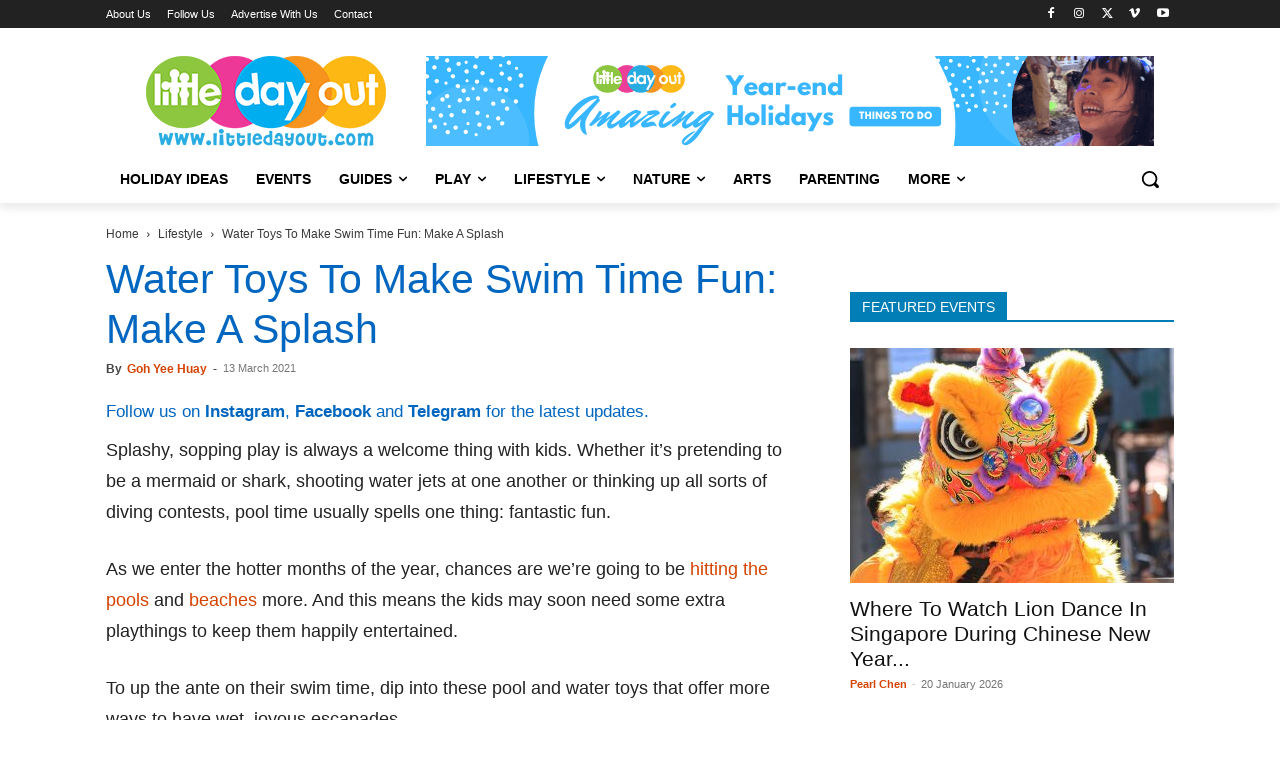

--- FILE ---
content_type: text/html; charset=UTF-8
request_url: https://www.littledayout.com/water-toys-to-make-swim-time-fun/
body_size: 62867
content:
<!doctype html >
<!--[if IE 8]>    <html class="ie8" lang="en"> <![endif]-->
<!--[if IE 9]>    <html class="ie9" lang="en"> <![endif]-->
<!--[if gt IE 8]><!--> <html lang="en-GB" prefix="og: https://ogp.me/ns#"> <!--<![endif]-->
<head>
    <title>Water Toys To Make Swim Time Fun: Make A Splash - Little Day Out</title><style id="perfmatters-used-css">:where(.wp-block-button__link){border-radius:9999px;box-shadow:none;padding:calc(.667em + 2px) calc(1.333em + 2px);text-decoration:none;}:root :where(.wp-block-button .wp-block-button__link.is-style-outline),:root :where(.wp-block-button.is-style-outline>.wp-block-button__link){border:2px solid;padding:.667em 1.333em;}:root :where(.wp-block-button .wp-block-button__link.is-style-outline:not(.has-text-color)),:root :where(.wp-block-button.is-style-outline>.wp-block-button__link:not(.has-text-color)){color:currentColor;}:root :where(.wp-block-button .wp-block-button__link.is-style-outline:not(.has-background)),:root :where(.wp-block-button.is-style-outline>.wp-block-button__link:not(.has-background)){background-color:initial;background-image:none;}:where(.wp-block-columns){margin-bottom:1.75em;}:where(.wp-block-columns.has-background){padding:1.25em 2.375em;}:where(.wp-block-post-comments input[type=submit]){border:none;}:where(.wp-block-cover-image:not(.has-text-color)),:where(.wp-block-cover:not(.has-text-color)){color:#fff;}:where(.wp-block-cover-image.is-light:not(.has-text-color)),:where(.wp-block-cover.is-light:not(.has-text-color)){color:#000;}:root :where(.wp-block-cover h1:not(.has-text-color)),:root :where(.wp-block-cover h2:not(.has-text-color)),:root :where(.wp-block-cover h3:not(.has-text-color)),:root :where(.wp-block-cover h4:not(.has-text-color)),:root :where(.wp-block-cover h5:not(.has-text-color)),:root :where(.wp-block-cover h6:not(.has-text-color)),:root :where(.wp-block-cover p:not(.has-text-color)){color:inherit;}.wp-block-embed.alignleft,.wp-block-embed.alignright,.wp-block[data-align=left]>[data-type="core/embed"],.wp-block[data-align=right]>[data-type="core/embed"]{max-width:360px;width:100%;}.wp-block-embed.alignleft .wp-block-embed__wrapper,.wp-block-embed.alignright .wp-block-embed__wrapper,.wp-block[data-align=left]>[data-type="core/embed"] .wp-block-embed__wrapper,.wp-block[data-align=right]>[data-type="core/embed"] .wp-block-embed__wrapper{min-width:280px;}.wp-block-cover .wp-block-embed{min-height:240px;min-width:320px;}.wp-block-embed{overflow-wrap:break-word;}.wp-block-embed :where(figcaption){margin-bottom:1em;margin-top:.5em;}.wp-block-embed iframe{max-width:100%;}.wp-block-embed__wrapper{position:relative;}.wp-embed-responsive .wp-has-aspect-ratio .wp-block-embed__wrapper:before{content:"";display:block;padding-top:50%;}.wp-embed-responsive .wp-has-aspect-ratio iframe{bottom:0;height:100%;left:0;position:absolute;right:0;top:0;width:100%;}.wp-embed-responsive .wp-embed-aspect-21-9 .wp-block-embed__wrapper:before{padding-top:42.85%;}.wp-embed-responsive .wp-embed-aspect-18-9 .wp-block-embed__wrapper:before{padding-top:50%;}.wp-embed-responsive .wp-embed-aspect-16-9 .wp-block-embed__wrapper:before{padding-top:56.25%;}.wp-embed-responsive .wp-embed-aspect-4-3 .wp-block-embed__wrapper:before{padding-top:75%;}.wp-embed-responsive .wp-embed-aspect-1-1 .wp-block-embed__wrapper:before{padding-top:100%;}.wp-embed-responsive .wp-embed-aspect-9-16 .wp-block-embed__wrapper:before{padding-top:177.77%;}.wp-embed-responsive .wp-embed-aspect-1-2 .wp-block-embed__wrapper:before{padding-top:200%;}:where(.wp-block-file){margin-bottom:1.5em;}:where(.wp-block-file__button){border-radius:2em;display:inline-block;padding:.5em 1em;}:where(.wp-block-file__button):is(a):active,:where(.wp-block-file__button):is(a):focus,:where(.wp-block-file__button):is(a):hover,:where(.wp-block-file__button):is(a):visited{box-shadow:none;color:#fff;opacity:.85;text-decoration:none;}:where(.wp-block-group.wp-block-group-is-layout-constrained){position:relative;}@keyframes turn-on-visibility{0%{opacity:0;}to{opacity:1;}}@keyframes turn-off-visibility{0%{opacity:1;visibility:visible;}99%{opacity:0;visibility:visible;}to{opacity:0;visibility:hidden;}}@keyframes lightbox-zoom-in{0%{transform:translate(calc(( -100vw + var(--wp--lightbox-scrollbar-width) ) / 2 + var(--wp--lightbox-initial-left-position)),calc(-50vh + var(--wp--lightbox-initial-top-position))) scale(var(--wp--lightbox-scale));}to{transform:translate(-50%,-50%) scale(1);}}@keyframes lightbox-zoom-out{0%{transform:translate(-50%,-50%) scale(1);visibility:visible;}99%{visibility:visible;}to{transform:translate(calc(( -100vw + var(--wp--lightbox-scrollbar-width) ) / 2 + var(--wp--lightbox-initial-left-position)),calc(-50vh + var(--wp--lightbox-initial-top-position))) scale(var(--wp--lightbox-scale));visibility:hidden;}}:where(.wp-block-latest-comments:not([style*=line-height] .wp-block-latest-comments__comment)){line-height:1.1;}:where(.wp-block-latest-comments:not([style*=line-height] .wp-block-latest-comments__comment-excerpt p)){line-height:1.8;}:root :where(.wp-block-latest-posts.is-grid){padding:0;}:root :where(.wp-block-latest-posts.wp-block-latest-posts__list){padding-left:0;}ol,ul{box-sizing:border-box;}:where(.wp-block-navigation.has-background .wp-block-navigation-item a:not(.wp-element-button)),:where(.wp-block-navigation.has-background .wp-block-navigation-submenu a:not(.wp-element-button)){padding:.5em 1em;}:where(.wp-block-navigation .wp-block-navigation__submenu-container .wp-block-navigation-item a:not(.wp-element-button)),:where(.wp-block-navigation .wp-block-navigation__submenu-container .wp-block-navigation-submenu a:not(.wp-element-button)),:where(.wp-block-navigation .wp-block-navigation__submenu-container .wp-block-navigation-submenu button.wp-block-navigation-item__content),:where(.wp-block-navigation .wp-block-navigation__submenu-container .wp-block-pages-list__item button.wp-block-navigation-item__content){padding:.5em 1em;}@keyframes overlay-menu__fade-in-animation{0%{opacity:0;transform:translateY(.5em);}to{opacity:1;transform:translateY(0);}}:root :where(p.has-background){padding:1.25em 2.375em;}:where(p.has-text-color:not(.has-link-color)) a{color:inherit;}:where(.wp-block-post-comments-form) input:not([type=submit]),:where(.wp-block-post-comments-form) textarea{border:1px solid #949494;font-family:inherit;font-size:1em;}:where(.wp-block-post-comments-form) input:where(:not([type=submit]):not([type=checkbox])),:where(.wp-block-post-comments-form) textarea{padding:calc(.667em + 2px);}:where(.wp-block-post-excerpt){margin-bottom:var(--wp--style--block-gap);margin-top:var(--wp--style--block-gap);}:where(.wp-block-preformatted.has-background){padding:1.25em 2.375em;}:where(.wp-block-search__button){border:1px solid #ccc;padding:6px 10px;}:where(.wp-block-search__input){font-family:inherit;font-size:inherit;font-style:inherit;font-weight:inherit;letter-spacing:inherit;line-height:inherit;text-transform:inherit;}:where(.wp-block-search__button-inside .wp-block-search__inside-wrapper){border:1px solid #949494;box-sizing:border-box;padding:4px;}:where(.wp-block-search__button-inside .wp-block-search__inside-wrapper) :where(.wp-block-search__button){padding:4px 8px;}:root :where(.wp-block-separator.is-style-dots){height:auto;line-height:1;text-align:center;}:root :where(.wp-block-separator.is-style-dots):before{color:currentColor;content:"···";font-family:serif;font-size:1.5em;letter-spacing:2em;padding-left:2em;}:root :where(.wp-block-site-logo.is-style-rounded){border-radius:9999px;}:root :where(.wp-block-site-title a){color:inherit;}:root :where(.wp-block-social-links .wp-social-link a){padding:.25em;}:root :where(.wp-block-social-links.is-style-logos-only .wp-social-link a){padding:0;}:root :where(.wp-block-social-links.is-style-pill-shape .wp-social-link a){padding-left:.66667em;padding-right:.66667em;}:root :where(.wp-block-tag-cloud.is-style-outline){display:flex;flex-wrap:wrap;gap:1ch;}:root :where(.wp-block-tag-cloud.is-style-outline a){border:1px solid;font-size:unset !important;margin-right:0;padding:1ch 2ch;text-decoration:none !important;}:where(.wp-block-term-description){margin-bottom:var(--wp--style--block-gap);margin-top:var(--wp--style--block-gap);}:where(pre.wp-block-verse){font-family:inherit;}a[data-fn].fn{counter-increment:footnotes;display:inline-flex;font-size:smaller;text-decoration:none;text-indent:-9999999px;vertical-align:super;}a[data-fn].fn:after{content:"[" counter(footnotes) "]";float:left;text-indent:0;}:root{--wp--preset--font-size--normal:16px;--wp--preset--font-size--huge:42px;}html :where(.has-border-color){border-style:solid;}html :where([style*=border-top-color]){border-top-style:solid;}html :where([style*=border-right-color]){border-right-style:solid;}html :where([style*=border-bottom-color]){border-bottom-style:solid;}html :where([style*=border-left-color]){border-left-style:solid;}html :where([style*=border-width]){border-style:solid;}html :where([style*=border-top-width]){border-top-style:solid;}html :where([style*=border-right-width]){border-right-style:solid;}html :where([style*=border-bottom-width]){border-bottom-style:solid;}html :where([style*=border-left-width]){border-left-style:solid;}html :where(img[class*=wp-image-]){height:auto;max-width:100%;}:where(figure){margin:0 0 1em;}html :where(.is-position-sticky){--wp-admin--admin-bar--position-offset:var(--wp-admin--admin-bar--height,0px);}@media screen and (max-width:600px){html :where(.is-position-sticky){--wp-admin--admin-bar--position-offset:0px;}}@keyframes ppress-dual-ring{0%{transform:rotate(0deg);}to{transform:rotate(360deg);}}.ppress-hint-wrap[aria-label=""]:after,.ppress-hint-wrap[aria-label=""]:before,[data-hint=""]:after,[data-hint=""]:before{display:none !important;}@font-face{font-display:swap;font-family:"Material Icons";font-style:normal;font-weight:400;src:local("Material Icons"),local("MaterialIcons-Regular"),url("https://www.littledayout.com/wp-content/cache/background-css/www.littledayout.com/wp-content/cache/min/1/wp-content/plugins/wp-user-avatar/assets/css/../../../../../../../../../../../../plugins/wp-user-avatar/assets/css/material-icons/MaterialIcons-Regular.woff2") format("woff2"),url("https://www.littledayout.com/wp-content/cache/background-css/www.littledayout.com/wp-content/cache/min/1/wp-content/plugins/wp-user-avatar/assets/css/../../../../../../../../../../../../plugins/wp-user-avatar/assets/css/material-icons/MaterialIcons-Regular.woff") format("woff");}p:has(+.ppress-paywall-message-wrap){margin-bottom:0;}@-webkit-keyframes fpFadeInDown{0%{opacity:0;-webkit-transform:translate3d(0,-20px,0);transform:translate3d(0,-20px,0);}to{opacity:1;-webkit-transform:translate3d(0,0,0);transform:translate3d(0,0,0);}}@keyframes fpFadeInDown{0%{opacity:0;-webkit-transform:translate3d(0,-20px,0);transform:translate3d(0,-20px,0);}to{opacity:1;-webkit-transform:translate3d(0,0,0);transform:translate3d(0,0,0);}}.clearfix{}.clearfix:after,.clearfix:before{display:table;content:"";line-height:0;}.clearfix:after{clear:both;}[data-mfp-src]{cursor:pointer;}[data-scroll-to-class]{cursor:pointer;}@font-face{font-display:swap;font-family:"multipurpose";src:url("https://www.littledayout.com/wp-content/cache/min/1/wp-content/plugins/td-composer/td-multi-purpose/../../../../../../../plugins/td-composer/td-multi-purpose/images/icons/multipurpose.eot?2");src:url("https://www.littledayout.com/wp-content/cache/min/1/wp-content/plugins/td-composer/td-multi-purpose/../../../../../../../plugins/td-composer/td-multi-purpose/images/icons/multipurpose.eot?2#iefix") format("embedded-opentype"),url("https://www.littledayout.com/wp-content/cache/min/1/wp-content/plugins/td-composer/td-multi-purpose/../../../../../../../plugins/td-composer/td-multi-purpose/images/icons/multipurpose.woff?2") format("woff"),url("https://www.littledayout.com/wp-content/cache/min/1/wp-content/plugins/td-composer/td-multi-purpose/../../../../../../../plugins/td-composer/td-multi-purpose/images/icons/multipurpose.ttf?2") format("truetype"),url("https://www.littledayout.com/wp-content/cache/min/1/wp-content/plugins/td-composer/td-multi-purpose/../../../../../../../plugins/td-composer/td-multi-purpose/images/icons/multipurpose.svg?2#wpion") format("svg");font-weight:400;font-style:normal;}[class*=" tdm-icon-"]:before,[class*=" tdm-icons"]:before,[class^=tdm-icon-]:before,[class^=tdm-icons]:before{font-family:"multipurpose" !important;speak:none;font-style:normal;font-weight:400;font-variant:normal;text-transform:none;line-height:1;text-align:center;-webkit-font-smoothing:antialiased;-moz-osx-font-smoothing:grayscale;}[class*=tdm-icon-]{line-height:1;text-align:center;display:inline-block;}[class*=tdm-icons]{line-height:1;text-align:center;display:inline-block;cursor:default;}@font-face{font-display:swap;font-family:TablePress;font-style:normal;font-weight:400;src:url("[data-uri]") format("woff2"),url("https://www.littledayout.com/wp-content/cache/min/1/wp-content/plugins/tablepress/css/build/../../../../../../../../plugins/tablepress/css/build/tablepress.woff") format("woff");}:root{--td_theme_color:#4db2ec;--td_grid_border_color:#ededed;--td_black:#222;--td_text_color:#111;--td_default_google_font_1:"Open Sans","Open Sans Regular",sans-serif;--td_default_google_font_2:"Roboto",sans-serif;}.clearfix{}.clearfix:before,.clearfix:after{display:table;content:"";line-height:0;}.clearfix:after{clear:both;}html{font-family:sans-serif;-ms-text-size-adjust:100%;-webkit-text-size-adjust:100%;}body{margin:0;}article,aside,details,figcaption,figure,footer,header,hgroup,main,menu,nav,section,summary{display:block;}[hidden],template{display:none;}a{background-color:transparent;}a:active,a:hover{outline:0;}b,strong{font-weight:700;}img{border:0;}svg:not(:root){overflow:hidden;}hr{-moz-box-sizing:content-box;box-sizing:content-box;height:0;}button,input,optgroup,select,textarea{color:inherit;font:inherit;margin:0;}button{overflow:visible;}button,select{text-transform:none;}button,html input[type="button"],input[type="reset"],input[type="submit"]{-webkit-appearance:button;cursor:pointer;}button[disabled],html input[disabled]{cursor:default;}button::-moz-focus-inner,input::-moz-focus-inner{border:0;padding:0;}input{line-height:normal;}input[type="checkbox"],input[type="radio"]{box-sizing:border-box;padding:0;}input[type="number"]::-webkit-inner-spin-button,input[type="number"]::-webkit-outer-spin-button{height:auto;}input[type="search"]{-webkit-appearance:textfield;-moz-box-sizing:content-box;-webkit-box-sizing:content-box;box-sizing:content-box;}input[type="search"]::-webkit-search-cancel-button,input[type="search"]::-webkit-search-decoration{-webkit-appearance:none;}*{-webkit-box-sizing:border-box;-moz-box-sizing:border-box;box-sizing:border-box;}*:before,*:after{-webkit-box-sizing:border-box;-moz-box-sizing:border-box;box-sizing:border-box;}img{max-width:100%;height:auto;}.td-main-content-wrap,.td-category-grid{background-color:#fff;}.td-page-meta{display:none;}.td-container,.tdc-row,.tdc-row-composer{width:1068px;margin-right:auto;margin-left:auto;}.td-container:before,.tdc-row:before,.tdc-row-composer:before,.td-container:after,.tdc-row:after,.tdc-row-composer:after{display:table;content:"";line-height:0;}.td-container:after,.tdc-row:after,.tdc-row-composer:after{clear:both;}.tdc-row[class*="stretch_row"]>.td-pb-row>.td-element-style,.tdc-row-composer[class*="stretch_row"]>.td-pb-row>.td-element-style{width:100vw !important;left:50% !important;transform:translateX(-50%) !important;}@media (max-width:767px){.td-pb-row>.td-element-style{width:100vw !important;left:50% !important;transform:translateX(-50%) !important;}}.td-pb-row{margin-right:-24px;margin-left:-24px;position:relative;}.td-pb-row:before,.td-pb-row:after{display:table;content:"";}.td-pb-row:after{clear:both;}.td-boxed-layout .vc_row{width:auto;left:0;padding-left:0;padding-right:0;}.td-pb-row [class*="td-pb-span"]{display:block;min-height:1px;float:left;padding-right:24px;padding-left:24px;position:relative;}@media (min-width:1019px) and (max-width:1140px){.td-pb-row [class*="td-pb-span"]{padding-right:20px;padding-left:20px;}}@media (min-width:768px) and (max-width:1018px){.td-pb-row [class*="td-pb-span"]{padding-right:14px;padding-left:14px;}}@media (max-width:767px){.td-pb-row [class*="td-pb-span"]{padding-right:0;padding-left:0;float:none;width:100%;}}.td-ss-main-sidebar,.td-ss-row .td-pb-span4 .wpb_wrapper{-webkit-backface-visibility:hidden;-webkit-perspective:1000;}.td-pb-span4{width:33.33333333%;}.td-pb-span8{width:66.66666667%;}.td-pb-span12{width:100%;}.wpb_row{margin-bottom:0;}.vc_row .vc_column-inner{padding-left:0;padding-right:0;}.td-block-row{margin-left:-24px;margin-right:-24px;}.td-block-row:before,.td-block-row:after{display:table;content:"";}.td-block-row:after{clear:both;}.td-block-row [class*="td-block-span"]{display:block;min-height:1px;float:left;padding-right:24px;padding-left:24px;}@media (min-width:1019px) and (max-width:1140px){.td-block-row [class*="td-block-span"]{padding-right:20px;padding-left:20px;}}@media (min-width:768px) and (max-width:1018px){.td-block-row [class*="td-block-span"]{padding-right:14px;padding-left:14px;}}@media (max-width:767px){.td-block-row [class*="td-block-span"]{padding-right:0;padding-left:0;float:none;width:100%;}}.td-block-span4{width:33.33333333%;}.td-block-span12{width:100%;}@media (min-width:1019px) and (max-width:1140px){.td-container,.tdc-row,.tdc-row-composer{width:980px;}.td-pb-row,.td-block-row{margin-right:-20px;margin-left:-20px;}}@media (min-width:768px) and (max-width:1018px){.td-container,.tdc-row,.tdc-row-composer{width:740px;}.td-pb-row,.td-block-row{margin-right:-14px;margin-left:-14px;}}@media (max-width:767px){.td-container,.tdc-row,.tdc-row-composer{width:100%;padding-left:20px;padding-right:20px;}.td-pb-row,.td-block-row{width:100%;margin-left:0;margin-right:0;}}@media (min-width:768px){.td-drop-down-search .td-search-form{margin:20px;}}#td-outer-wrap{overflow:hidden;}@media (max-width:767px){#td-outer-wrap{margin:auto;width:100%;-webkit-transition:transform .7s ease;transition:transform .7s ease;-webkit-transform-origin:50% 200px 0;transform-origin:50% 200px 0;}}.td-menu-background{background-repeat:var(--td_mobile_background_repeat,no-repeat);background-size:var(--td_mobile_background_size,cover);background-position:var(--td_mobile_background_size,center top);position:fixed;top:0;display:block;width:100%;height:113%;z-index:9999;visibility:hidden;transform:translate3d(-100%,0,0);-webkit-transform:translate3d(-100%,0,0);}.td-menu-background:before{content:"";width:100%;height:100%;position:absolute;top:0;left:0;opacity:.98;background:#313b45;background:-webkit-gradient(left top,left bottom,color-stop(0%,var(--td_mobile_gradient_one_mob,#313b45)),color-stop(100%,var(--td_mobile_gradient_two_mob,#3393b8)));background:linear-gradient(to bottom,var(--td_mobile_gradient_one_mob,#313b45) 0%,var(--td_mobile_gradient_two_mob,#3393b8) 100%);filter:progid:DXImageTransform.Microsoft.gradient(startColorstr="var(--td_mobile_gradient_one_mob, #313b45)",endColorstr="var(--td_mobile_gradient_two_mob, #3393b8)",GradientType=0);}#td-mobile-nav{padding:0;position:fixed;width:100%;height:calc(100% + 1px);top:0;z-index:9999;visibility:hidden;transform:translate3d(-99%,0,0);-webkit-transform:translate3d(-99%,0,0);left:-1%;font-family:-apple-system,".SFNSText-Regular","San Francisco","Roboto","Segoe UI","Helvetica Neue","Lucida Grande",sans-serif;}#td-mobile-nav input:invalid{box-shadow:none !important;}#td-mobile-nav{height:1px;overflow:hidden;}#td-mobile-nav .td-menu-socials{padding:0 65px 0 20px;overflow:hidden;height:60px;}#td-mobile-nav .td-social-icon-wrap{margin:20px 5px 0 0;display:inline-block;}#td-mobile-nav .td-social-icon-wrap i{border:none;background-color:transparent;font-size:14px;width:40px;height:40px;line-height:38px;color:var(--td_mobile_text_color,#fff);vertical-align:middle;}#td-mobile-nav .td-social-icon-wrap .td-icon-instagram{font-size:16px;}.td-mobile-close{position:absolute;right:1px;top:0;z-index:1000;}.td-mobile-close .td-icon-close-mobile{height:70px;width:70px;line-height:70px;font-size:21px;color:var(--td_mobile_text_color,#fff);top:4px;position:relative;}.td-mobile-content{padding:20px 20px 0;}.td-mobile-container{padding-bottom:20px;position:relative;}.td-mobile-content ul{list-style:none;margin:0;padding:0;}.td-mobile-content li{float:none;margin-left:0;-webkit-touch-callout:none;-webkit-user-select:none;user-select:none;}.td-mobile-content li a{display:block;line-height:21px;font-size:21px;color:var(--td_mobile_text_color,#fff);margin-left:0;padding:12px 30px 12px 12px;font-weight:700;}.td-mobile-content .td-icon-menu-right{display:none;position:absolute;cursor:pointer;top:10px;right:-4px;z-index:1000;font-size:14px;padding:6px 12px;float:right;color:var(--td_mobile_text_color,#fff);-webkit-transform-origin:50% 48% 0;transform-origin:50% 48% 0;-webkit-transition:transform .3s ease;transition:transform .3s ease;transform:rotate(-90deg);-webkit-transform:rotate(-90deg);}.td-mobile-content .td-icon-menu-right:before{content:"";}.td-mobile-content .sub-menu{max-height:0;overflow:hidden;opacity:0;-webkit-transition:max-height .5s cubic-bezier(.77,0,.175,1),opacity .5s cubic-bezier(.77,0,.175,1);transition:max-height .5s cubic-bezier(.77,0,.175,1),opacity .5s cubic-bezier(.77,0,.175,1);}.td-mobile-content .sub-menu .td-icon-menu-right{font-size:11px;right:-2px;top:8px;color:var(--td_mobile_text_color,#fff);}.td-mobile-content .sub-menu a{padding:9px 26px 9px 36px !important;line-height:19px;font-size:16px;font-weight:400;}.td-mobile-content .sub-menu .sub-menu a{padding-left:55px !important;}.td-mobile-content .sub-menu .sub-menu .sub-menu a{padding-left:74px !important;}.td-mobile-content .menu-item-has-children a{width:100%;z-index:1;}.td-mobile-container{opacity:1;}.td-search-wrap-mob{padding:0;position:absolute;width:100%;height:auto;top:0;text-align:center;z-index:9999;visibility:hidden;color:var(--td_mobile_text_color,#fff);font-family:-apple-system,".SFNSText-Regular","San Francisco","Roboto","Segoe UI","Helvetica Neue","Lucida Grande",sans-serif;}.td-search-wrap-mob .td-drop-down-search{opacity:0;visibility:hidden;-webkit-transition:all .5s ease 0s;transition:all .5s ease 0s;-webkit-backface-visibility:hidden;position:relative;}.td-search-wrap-mob #td-header-search-mob{color:var(--td_mobile_text_color,#fff);font-weight:700;font-size:26px;height:40px;line-height:36px;border:0;background:transparent;outline:0;margin:8px 0;padding:0;text-align:center;}.td-search-wrap-mob .td-search-input{margin:0 5%;position:relative;}.td-search-wrap-mob .td-search-input span{opacity:.8;font-size:12px;}.td-search-wrap-mob .td-search-input:before,.td-search-wrap-mob .td-search-input:after{content:"";position:absolute;display:block;width:100%;height:1px;background-color:var(--td_mobile_text_color,#fff);bottom:0;left:0;opacity:.2;}.td-search-wrap-mob .td-search-input:after{opacity:.8;transform:scaleX(0);-webkit-transform:scaleX(0);-webkit-transition:transform .5s ease .8s;transition:transform .5s ease .8s;}.td-search-wrap-mob .td_module_wrap{text-align:left;}.td-search-wrap-mob .td_module_wrap .entry-title{font-size:16px;line-height:20px;}.td-search-wrap-mob .td_module_wrap .entry-title a{color:var(--td_mobile_text_color,#fff);}.td-search-wrap-mob .td_module_wrap:hover .entry-title a{color:var(--td_mobile_text_color,#fff);}.td-search-wrap-mob .td-post-date{color:var(--td_mobile_text_color,#ddd);opacity:.8;}.td-search-wrap-mob .td-search-form{margin-bottom:30px;}.td-search-wrap-mob .td-module-thumb{top:auto;left:auto;}.td-search-background{background-repeat:no-repeat;background-size:cover;background-position:center top;position:fixed;top:0;display:block;width:100%;height:113%;z-index:9999;-webkit-transition:all .5s cubic-bezier(.79,.14,.15,.86);transition:all .5s cubic-bezier(.79,.14,.15,.86);transform:translate3d(100%,0,0);-webkit-transform:translate3d(100%,0,0);visibility:hidden;}.td-search-background:before{content:"";width:100%;height:100%;position:absolute;top:0;left:0;opacity:.98;background:#313b45;background:-webkit-gradient(left top,left bottom,color-stop(0%,var(--td_mobile_gradient_one_mob,#313b45)),color-stop(100%,var(--td_mobile_gradient_two_mob,#3393b8)));background:linear-gradient(to bottom,var(--td_mobile_gradient_one_mob,#313b45) 0%,var(--td_mobile_gradient_two_mob,#3393b8) 100%);filter:progid:DXImageTransform.Microsoft.gradient(startColorstr="var(--td_mobile_gradient_one_mob, #313b45)",endColorstr="var(--td_mobile_gradient_two_mob, #3393b8)",GradientType=0);}.td-search-close{text-align:right;z-index:1000;}.td-search-close .td-icon-close-mobile{height:70px;width:70px;line-height:70px;font-size:21px;color:var(--td_mobile_text_color,#fff);position:relative;top:4px;right:0;}#td-mobile-nav label{position:absolute;top:26px;left:10px;font-size:17px;color:var(--td_mobile_text_color,#fff);opacity:.6;pointer-events:none;}body{font-family:Verdana,BlinkMacSystemFont,-apple-system,"Segoe UI",Roboto,Oxygen,Ubuntu,Cantarell,"Open Sans","Helvetica Neue",sans-serif;font-size:14px;line-height:21px;}p{margin-top:0;margin-bottom:21px;}a:active,a:focus{outline:none;}a{color:var(--td_theme_color,#4db2ec);text-decoration:none;}ul,ol{padding:0;}ul li,ol li{line-height:24px;margin-left:21px;}h1,h2,h3,h4,h5,h6{font-family:var(--td_default_google_font_2,"Roboto",sans-serif);color:var(--td_text_color,#111);font-weight:400;margin:6px 0;}h1>a,h2>a,h3>a,h4>a,h5>a,h6>a{color:var(--td_text_color,#111);}div.td-block-title{font-family:var(--td_default_google_font_2,"Roboto",sans-serif);color:var(--td_text_color,#111);}p.td-module-title,p.tdb-subcategory-name{font-family:var(--td_default_google_font_2,"Roboto",sans-serif);color:var(--td_text_color,#111);}p.td-module-title>a,p.tdb-subcategory-name>a{color:var(--td_text_color,#111);}h1{font-size:32px;line-height:40px;margin-top:33px;margin-bottom:23px;}h2{font-size:27px;line-height:38px;margin-top:30px;margin-bottom:20px;}h3{font-size:22px;line-height:30px;margin-top:27px;margin-bottom:17px;}h4{font-size:19px;line-height:29px;margin-top:24px;margin-bottom:14px;}h5{font-size:17px;line-height:25px;margin-top:21px;margin-bottom:11px;}textarea:focus,input:focus,input[type]:focus{outline:0 none;}input[type=submit]{font-family:var(--td_default_google_font_2,"Roboto",sans-serif);font-size:13px;background-color:var(--td_black,#222);border-radius:0;color:#fff;border:none;padding:8px 15px;font-weight:500;-webkit-transition:background-color .4s;transition:background-color .4s;}input[type=submit]:hover{background-color:var(--td_theme_color,#4db2ec);}input[type=text],input[type=url],input[type=tel],input[type=email]{font-size:12px;line-height:21px;color:#444;border:1px solid #e1e1e1;width:100%;max-width:100%;height:34px;padding:3px 9px;}@media (max-width:767px){input[type=text],input[type=url],input[type=tel],input[type=email]{font-size:16px;}}input[type=text]:active,input[type=url]:active,input[type=tel]:active,input[type=email]:active,input[type=text]:focus,input[type=url]:focus,input[type=tel]:focus,input[type=email]:focus{border-color:#b0b0b0 !important;}input[type=password]{width:100%;position:relative;top:0;display:inline-table;vertical-align:middle;font-size:12px;line-height:21px;color:#444;border:1px solid #ccc;max-width:100%;height:34px;padding:3px 9px;margin-bottom:10px;}@media (max-width:767px){input[type=password]{font-size:16px;}}.tagdiv-type{font-size:15px;line-height:1.74;color:#222;}.tagdiv-type img{margin-bottom:21px;}.tagdiv-type .wp-block-embed{margin-bottom:26px;}.tagdiv-type .alignnone{display:inline-block;margin:0 5px;}@media (max-width:767px){.tagdiv-type .alignnone{margin:0 10px 0 0;}}.tagdiv-type a:hover{text-decoration:underline;}.tagdiv-type ul,.tagdiv-type ol{margin-bottom:26px;}.tagdiv-type ul li:not(.blocks-gallery-item):not(.wp-block-navigation-item),.tagdiv-type ol li:not(.blocks-gallery-item):not(.wp-block-navigation-item){line-height:inherit;margin-bottom:10px;}.tagdiv-type ul li:not(.blocks-gallery-item):not(.wp-block-navigation-item):last-child,.tagdiv-type ol li:not(.blocks-gallery-item):not(.wp-block-navigation-item):last-child{margin-bottom:0;}.tagdiv-type li ul,.tagdiv-type li ol{margin-bottom:0;}.tagdiv-type p{margin-bottom:26px;}.wp-caption{text-align:center;max-width:100%;}.wp-caption img{max-width:100% !important;}.alignnone{margin-top:0;}.entry-title a:hover,.td-post-category:hover,.widget a:hover,.td_block_wrap a:hover{text-decoration:none !important;}.td_module_wrap{position:relative;padding-bottom:35px;}.td_module_wrap .entry-title{font-size:21px;line-height:25px;margin:0 0 6px 0;}.td_module_wrap:hover .entry-title a{color:var(--td_theme_color,#4db2ec);}.entry-title{word-wrap:break-word;}.td-module-thumb{position:relative;margin-bottom:13px;}.td-module-thumb .entry-thumb{display:block;}.td-module-meta-info{font-family:var(--td_default_google_font_1,"Open Sans","Open Sans Regular",sans-serif);font-size:11px;margin-bottom:7px;line-height:1;min-height:17px;}.td-post-author-name{font-weight:700;display:inline-block;position:relative;top:2px;}.td-post-author-name a{color:#000;}.td-post-author-name span{color:#ccc;margin:0 2px 0 2px;font-weight:400;}.td-post-author-name div{display:inline;margin-right:2px;}.td-post-date{color:#767676;display:inline-block;position:relative;top:2px;}.td-module-image{position:relative;}.block-title{font-family:var(--td_default_google_font_2,"Roboto",sans-serif);font-size:14px;line-height:1;margin-top:0;margin-bottom:26px;border-bottom:2px solid var(--td_header_color,var(--td_black,#222));}.block-title>a,.block-title>span,.block-title>label,.block-title>span>a{line-height:17px;display:inline-block;padding:7px 12px 4px;background-color:var(--td_header_color,var(--td_black,#222));color:var(--td_text_header_color,#fff);}.td-block-title span,.td-block-title a{display:inline-block;}.td_block_template_1 .block-title{text-align:left;}.td-main-content-wrap{padding-bottom:40px;}@media (max-width:767px){.td-main-content-wrap{padding-bottom:26px;}}.td-pb-span4 .wpb_wrapper,.td-ss-main-sidebar{perspective:unset !important;}.td-crumb-container{min-height:35px;margin-bottom:9px;padding-top:21px;}@media (min-width:768px) and (max-width:1018px){.td-crumb-container{padding-top:16px;}}@media (max-width:767px){.td-crumb-container{padding-top:11px;}}@media (max-width:767px){.single-post .td-bred-no-url-last{display:none;}}.entry-crumbs{font-family:var(--td_default_google_font_1,"Open Sans","Open Sans Regular",sans-serif);font-size:12px;color:#c3c3c3;line-height:18px;padding-top:1px;padding-bottom:2px;}.entry-crumbs a{color:#c3c3c3;}.entry-crumbs a:hover{color:#777;}.entry-crumbs .td-bread-sep{font-size:8px;margin:0 5px;}.post{background-color:var(--td_container_transparent,#fff);}.post header .entry-title{margin-top:0;margin-bottom:7px;word-wrap:break-word;font-size:41px;line-height:50px;}@media (max-width:1018px){.post header .entry-title{font-size:32px;line-height:36px;}}@media (max-width:767px){.post header .entry-title{margin-top:3px;margin-bottom:9px;}}header .td-module-meta-info{margin-bottom:16px;}header .td-post-author-name{font-weight:400;color:#444;float:left;}header .td-post-author-name a{font-weight:700;margin-right:3px;}header .td-post-date{margin-left:4px;color:#767676;float:left;}.post footer{clear:both;}.td-post-source-tags{font-size:11px;}.td-post-source-tags a{font-size:11px;}.author-box-wrap{border:1px solid var(--td_grid_border_color,#ededed);padding:21px;margin-bottom:48px;}@media (max-width:767px){.author-box-wrap{text-align:center;}}.author-box-wrap .avatar{float:left;max-width:96px;}@media (max-width:767px){.author-box-wrap .avatar{margin-bottom:5px;float:none;}}.author-box-wrap .desc{margin-left:117px;font-size:12px;}@media (max-width:767px){.author-box-wrap .desc{margin-left:0;}}.author-box-wrap .td-social-icon-wrap .td-icon-font{color:#222;}.author-box-wrap .td-author-social{margin-bottom:-5px;}.author-box-wrap .td-author-social a{color:#444;margin-top:11px;}.author-box-wrap .td-author-social a:hover{color:var(--td_theme_color,#4db2ec);}.author-box-wrap .td-author-social .td-icon-font{font-size:15px;width:auto;min-width:18px;height:auto;margin-right:15px;}.td-author-name{font-family:var(--td_default_google_font_1,"Open Sans","Open Sans Regular",sans-serif);font-size:15px;line-height:21px;font-weight:700;margin:7px 0 8px 0;}.td-author-name a{color:#222;}.td-author-name a:hover{color:var(--td_theme_color,#4db2ec);}.td-author-url{font-size:11px;font-style:italic;line-height:21px;margin-bottom:6px;}.td-author-url a{color:#444;}.td-author-url a:hover{color:var(--td_theme_color,#4db2ec);}.td-post-content p:empty{display:none;}.td-post-featured-image{position:relative;}.td-post-featured-image img{display:block;margin-bottom:26px;width:100%;}.td-post-content{margin-top:21px;padding-bottom:16px;}@media (max-width:767px){.td-post-content{margin-top:16px;}}.td-post-content p{word-wrap:break-word;}.td-post-content img{display:block;}@media (max-width:1018px){.td-post-template-default .td-post-header header .entry-title{font-size:32px;line-height:36px;}}.td-post-template-default .td-post-featured-image img{width:auto;}.td-pb-span12 .alignwide img,.td-pb-span12 .alignwide video,.td-pb-span12 .alignwide.wp-block-embed iframe{padding:0 calc(( 100% - 100vw ) / 2);}.td-pb-span12 .alignwide.wp-block-embed iframe{width:100%;}.td-pb-span12 .alignfull.wp-block-embed-wordpress-tv .wp-block-embed__wrapper{padding-bottom:56.25%;}.td-pb-span12 .alignfull.wp-block-embed iframe{width:100%;}.wp-block-embed-flickr.aligncenter .wp-block-embed__wrapper{display:table;margin-left:auto;margin-right:auto;}@font-face{font-family:"newspaper";src:url("https://www.littledayout.com/wp-content/cache/min/1/wp-content/themes/Newspaper/../../../../../../themes/Newspaper/images/icons/newspaper.eot?23");src:url("https://www.littledayout.com/wp-content/cache/min/1/wp-content/themes/Newspaper/../../../../../../themes/Newspaper/images/icons/newspaper.eot?23#iefix") format("embedded-opentype"),url("https://www.littledayout.com/wp-content/cache/min/1/wp-content/themes/Newspaper/../../../../../../themes/Newspaper/images/icons/newspaper.woff?23") format("woff"),url("https://www.littledayout.com/wp-content/cache/min/1/wp-content/themes/Newspaper/../../../../../../themes/Newspaper/images/icons/newspaper.ttf?23") format("truetype"),url("https://www.littledayout.com/wp-content/cache/min/1/wp-content/themes/Newspaper/../../../../../../themes/Newspaper/images/icons/newspaper.svg?23#newspaper") format("svg");font-weight:400;font-style:normal;font-display:swap;}[class^="td-icon-"]:before,[class*=" td-icon-"]:before{font-family:"newspaper";speak:none;font-style:normal;font-weight:400;font-variant:normal;text-transform:none;line-height:1;text-align:center;-webkit-font-smoothing:antialiased;-moz-osx-font-smoothing:grayscale;}[class*="td-icon-"]{line-height:1;text-align:center;display:inline-block;}.td-icon-down:before{content:"";}.td-icon-right:before{content:"";}.td-icon-right-arrow:before{content:"";}.td-icon-menu-up:before{content:"";}.td-icon-menu-left:before{content:"";}.td-icon-menu-right:before{content:"";}.td-icon-mail:before{content:"";}.td-icon-facebook:before{content:"";}.td-icon-instagram:before{content:"";}.td-icon-mail-1:before{content:"";}.td-icon-pinterest:before{content:"";}.td-icon-twitter:before{content:"";}.td-icon-vimeo:before{content:"";}.td-icon-youtube:before{content:"";}.td-icon-whatsapp:before{content:"";}.td-icon-close-mobile:before{content:"";}.td-icon-print:before{content:"";}.td-icon-telegram:before{content:"";}.td-icon-plus:before{content:"";}.td-icon-tiktok:before{content:"";}.td-social-icon-wrap:hover .td-icon-font{-webkit-transition:color .3s;transition:color .3s;color:#fff;}.td-social-icon-wrap:hover i.td-icon-facebook{color:#3b5998;}.td-social-icon-wrap:hover i.td-icon-instagram{color:#3f729b;}.td-social-icon-wrap:hover i.td-icon-mail{color:#000;}.td-social-icon-wrap:hover i.td-icon-pinterest{color:#cb2027;}.td-social-icon-wrap:hover i.td-icon-twitter{color:#00aced;}.td-social-icon-wrap:hover i.td-icon-vimeo{color:#5289cc;}.td-social-icon-wrap:hover i.td-icon-youtube{color:#b00;}.td-social-icon-wrap:hover i.td-icon-telegram{color:#3b9de1;}.td-social-icon-wrap:hover i.td-icon-tiktok{color:#009191;}.td-social-icon-wrap:hover i.td-icon-whatsapp{color:#7bbf6a;}.widget{font-family:var(--td_default_google_font_1,"Open Sans","Open Sans Regular",sans-serif);margin-bottom:38px;}.widget a{color:#111;}.widget a:hover{color:var(--td_theme_color,#4db2ec);}.widget ul{list-style:none;box-shadow:none;}.widget li{line-height:30px;list-style:none;margin-left:12px;}.widget li li{margin-left:21px;}.widget .block-title{margin-bottom:13px;}.widget .block-title span a{padding:0;color:inherit;}@media print{html,body{background-color:#fff;color:#000;margin:0;padding:0;}body{width:80%;margin-left:auto;margin-right:auto;zoom:80%;}body .td-post-featured-image img{width:100% !important;}img{max-width:100%;display:block;text-align:center;margin-left:auto;margin-right:auto;}h1,h2,h3,h4,h5,h6{page-break-after:avoid;}ul,ol,li{page-break-inside:avoid;}.single .td-main-sidebar,.single #td-theme-settings,.single .td-header-top-menu,.single .td-header-menu-wrap,.single .td-header-sp-ads,.single .td-main-sidebar,.single .td-post-source-tags,.single .td-post-sharing,.single .td-post-next-prev,.single .td_block_related_posts,.single #comments,.single .td-footer-container,.single .td-footer-wrapper,.single .td-sub-footer-container,.single .td-category,.single .td-post-views,.single .td-post-comments,.single .td-scroll-up,.single iframe,.single .td-more-articles-box,.single .td_block_video_playlist,.single .td-crumb-container,.single .td-g-rec,.single .td-a-rec,.single .td-menu-background,.single .author-box-wrap .avatar{display:none !important;}.td-header-desktop-wrap{display:block !important;}.td-footer-template-wrap,.td_block_wrap:not(.tdb_breadcrumbs):not(.tdb_header_logo):not(.tdb_single_categories):not(.tdb-single-title):not(.tdb_single_author):not(.tdb_single_date):not(.tdb_single_comments_count):not(.tdb_single_post_views):not(.tdb_single_featured_image):not(.tdb_single_content):not(.td_woo_breadcrumbs):not(.td-woo-product-title):not(.td_woo_product_description):not(.td_woo_add_to_cart):not(.td_woo_product_sku):not(.td_woo_product_image):not(.td_woo_product_tabs):not(.td_woo_product_categories):not(.td_woo_product_tags):not(.td_woo_product_image_bg):not(.td_woo_product_price):not(.td_woo_product_rating){display:none !important;}.td-main-content,.td-main-content-wrap .tdc-column,header{width:100% !important;}}.clearfix{}.clearfix:before,.clearfix:after{display:table;content:"";line-height:0;}.clearfix:after{clear:both;}.tdc_zone{margin:0;}.td-main-content-wrap .tdc_zone{z-index:0;}.td-header-template-wrap{z-index:100;}.td-header-desktop-wrap{width:100%;}.td_block_wrap{margin-bottom:48px;position:relative;clear:both;}@media (max-width:767px){.td_block_wrap{margin-bottom:32px;}}.td_block_wrap .td-next-prev-wrap,.td_block_wrap .td-load-more-wrap{margin-top:20px;}@media (max-width:767px){.td_block_wrap .td-next-prev-wrap,.td_block_wrap .td-load-more-wrap{margin-bottom:0;}}.td-block-title-wrap{position:relative;}.td-fix-index{transform:translateZ(0);-webkit-transform:translateZ(0);}.td_with_ajax_pagination{transform:translate3d(0,0,0);-webkit-transform:translate3d(0,0,0);overflow:hidden;}.td-next-prev-wrap{position:relative;clear:both;}.td-next-prev-wrap a{display:inline-block;margin-right:7px;width:25px;height:25px;border:1px solid #dcdcdc;line-height:24px;text-align:center;vertical-align:middle;font-size:7px;color:#b7b7b7;}.td-next-prev-wrap a:hover{background-color:var(--td_theme_color,#4db2ec);border-color:var(--td_theme_color,#4db2ec);color:#fff;}.td-next-prev-wrap .ajax-page-disabled{opacity:.5;}.td-next-prev-wrap .td-ajax-next-page{padding-left:2px;}.td-next-prev-wrap .td-ajax-prev-page{padding-right:1px;}@-moz-document url-prefix(){.td-next-prev-wrap a{line-height:23px;}}[class*='td_flex_block_'] .td-next-prev-wrap a{width:auto;height:auto;min-width:25px;min-height:25px;}a[href^="tel"]{color:inherit;}[class*="tdb-fake-block"]{filter:grayscale(1);user-select:none;-webkit-user-select:none;}[class*="tdb-fake-block"] .td_module_wrap{pointer-events:none;}@media (min-width:1019px){.td-boxed-layout .tdc-row>.td-pb-row>.td-element-style,.td-boxed-layout .tdc-video-outer-wrapper,.td-boxed-layout .tdc-row-divider{width:calc(100% + 48px);}.td-boxed-layout .tdc-row>.td-pb-row>.td-element-style,.td-boxed-layout .tdc-video-outer-wrapper{left:-24px;}}@media (min-width:768px) and (max-width:1140px){.td-boxed-layout .tdc-row>.td-pb-row>.td-element-style,.td-boxed-layout .tdc-video-outer-wrapper,.td-boxed-layout .tdc-row-divider{width:100vw;left:50%;transform:translateX(-50%);-webkit-transform:translateX(-50%);}}.td_block_wrap p:empty:before{display:none;}@font-face{font-family:"newspaper-icons";src:url("https://www.littledayout.com/wp-content/cache/background-css/www.littledayout.com/wp-content/cache/min/1/wp-content/plugins/td-composer/legacy/Newspaper/assets/css/../../../../../../../../../../../../../../plugins/td-composer/legacy/Newspaper/assets/images/icons/newspaper-icons.eot?1");src:url("https://www.littledayout.com/wp-content/cache/background-css/www.littledayout.com/wp-content/cache/min/1/wp-content/plugins/td-composer/legacy/Newspaper/assets/css/../../../../../../../../../../../../../../plugins/td-composer/legacy/Newspaper/assets/images/icons/newspaper-icons.eot?1#iefix") format("embedded-opentype"),url("https://www.littledayout.com/wp-content/cache/background-css/www.littledayout.com/wp-content/cache/min/1/wp-content/plugins/td-composer/legacy/Newspaper/assets/css/../../../../../../../../../../../../../../plugins/td-composer/legacy/Newspaper/assets/images/icons/newspaper-icons.woff?1") format("woff"),url("https://www.littledayout.com/wp-content/cache/background-css/www.littledayout.com/wp-content/cache/min/1/wp-content/plugins/td-composer/legacy/Newspaper/assets/css/../../../../../../../../../../../../../../plugins/td-composer/legacy/Newspaper/assets/images/icons/newspaper-icons.ttf?1") format("truetype"),url("https://www.littledayout.com/wp-content/cache/background-css/www.littledayout.com/wp-content/cache/min/1/wp-content/plugins/td-composer/legacy/Newspaper/assets/css/../../../../../../../../../../../../../../plugins/td-composer/legacy/Newspaper/assets/images/icons/newspaper-icons.svg?1#newspaper-icons") format("svg");font-weight:400;font-style:normal;font-display:swap;}[class^="td-icons"]:before,[class*=" td-icons"]:before{font-family:"newspaper-icons";speak:none;font-style:normal;font-weight:400;font-variant:normal;text-transform:none;line-height:1;text-align:center;-webkit-font-smoothing:antialiased;-moz-osx-font-smoothing:grayscale;}[class*="td-icons"]{line-height:1;text-align:center;display:inline-block;cursor:default;}button::-moz-focus-inner{padding:0;border:0;}.td-a-rec img{display:block;}.td-a-rec-id-smart_list_6 img,.td-a-rec-id-smart_list_7 img,.td-a-rec-id-smart_list_8 img,.td-a-rec-id-post_style_12 img,.td-a-rec-id-sidebar img,.td-a-rec-id-content_top img,.td-a-rec-id-content_inline img,.td-a-rec-id-content_bottom img,.td-a-rec-id-custom_ad_1 img,.td-a-rec-id-custom_ad_2 img,.td-a-rec-id-custom_ad_3 img,.td-a-rec-id-custom_ad_4 img,.td-a-rec-id-custom_ad_5 img{width:100%;}.td-a-rec-id-post_style_12,.td-a-rec-id-content_top,.td-a-rec-id-content_bottom{clear:both;text-align:center;}.td-a-rec-id-post_style_12>div,.td-a-rec-id-content_top>div,.td-a-rec-id-content_bottom>div{margin-bottom:21px;}.td-a-rec-id-post_style_12 img,.td-a-rec-id-content_top img,.td-a-rec-id-content_bottom img{margin-bottom:0;}.td-container-wrap{background-color:var(--td_container_transparent,#fff);margin-left:auto;margin-right:auto;}.td-boxed-layout .td-container-wrap{width:1164px;}@media (max-width:1180px){.td-boxed-layout .td-container-wrap{width:100%;}}body.td-background-link{cursor:pointer;}body.td-background-link .td-container-wrap,body.td-background-link .td-header-container,body.td-background-link .td-post-header,body.td-background-link .td-container{cursor:auto;}.td-scroll-up{position:fixed;bottom:4px;right:5px;cursor:pointer;z-index:9999;}.td-scroll-up[data-style="style1"]{display:none;width:40px;height:40px;background-color:var(--td_theme_color,#4db2ec);transform:translate3d(0,70px,0);transition:transform .4s cubic-bezier(.55,0,.1,1) 0s;}.td-scroll-up[data-style="style1"] .td-icon-menu-up{position:relative;color:#fff;font-size:20px;display:block;text-align:center;width:40px;top:7px;}.td-scroll-up[data-style="style2"]{transform:scale(.8);height:40px;width:40px;border-radius:50px;box-shadow:inset 0 0 0 2px #e7e7e7;opacity:0;visibility:hidden;transition:opacity .2s ease-in-out;pointer-events:none;}@-webkit-keyframes fullspin{0%{-webkit-transform:rotate(0);transform:rotate(0);}100%{-webkit-transform:rotate(360deg);transform:rotate(360deg);}}@keyframes fullspin{0%{-webkit-transform:rotate(0);transform:rotate(0);}100%{-webkit-transform:rotate(360deg);transform:rotate(360deg);}}.wp-block-video.td-video-fixed,.td_wrapper_video_playlist.td-video-fixed,.wp-block-embed__wrapper.td-video-fixed,.wpb_video_wrapper.td-video-fixed{position:fixed !important;right:0 !important;top:300px !important;bottom:auto !important;left:auto !important;z-index:9999 !important;margin:0 !important;padding:0 !important;-webkit-box-shadow:0 0 8px 0 rgba(0,0,0,.2);box-shadow:0 0 8px 0 rgba(0,0,0,.2);}.wp-block-video.td-video-fixed .td_container_video_playlist,.td_wrapper_video_playlist.td-video-fixed .td_container_video_playlist,.wp-block-embed__wrapper.td-video-fixed .td_container_video_playlist,.wpb_video_wrapper.td-video-fixed .td_container_video_playlist{display:none;}.wp-block-video.td-video-fixed-left,.td_wrapper_video_playlist.td-video-fixed-left,.wp-block-embed__wrapper.td-video-fixed-left,.wpb_video_wrapper.td-video-fixed-left{left:0 !important;right:auto !important;}.wp-block-video.td-video-fixed-left .td_container_video_playlist,.td_wrapper_video_playlist.td-video-fixed-left .td_container_video_playlist,.wp-block-embed__wrapper.td-video-fixed-left .td_container_video_playlist,.wpb_video_wrapper.td-video-fixed-left .td_container_video_playlist{display:none;}.wp-block-video.td-video-fixed-bottom,.td_wrapper_video_playlist.td-video-fixed-bottom,.wp-block-embed__wrapper.td-video-fixed-bottom,.wpb_video_wrapper.td-video-fixed-bottom{top:auto !important;bottom:300px !important;}.wp-block-video.td-video-fixed-bottom .td_container_video_playlist,.td_wrapper_video_playlist.td-video-fixed-bottom .td_container_video_playlist,.wp-block-embed__wrapper.td-video-fixed-bottom .td_container_video_playlist,.wpb_video_wrapper.td-video-fixed-bottom .td_container_video_playlist{display:none;}.wpb_button,.vc_btn{display:inline-block;font-family:var(--td_default_google_font_1,"Open Sans","Open Sans Regular",sans-serif);font-weight:600;line-height:24px;text-shadow:none;border:none;transition:none;border-radius:0;margin-bottom:21px;}.wpb_button:hover,.vc_btn:hover{text-shadow:none;text-decoration:none !important;}.widget{overflow:hidden;}.td-element-style{position:absolute;z-index:0;width:100%;height:100%;top:0;bottom:0;left:0;right:0;overflow:hidden;pointer-events:none;}@-webkit-keyframes td_fadeInRight{0%{opacity:.05;-webkit-transform:translateX(20px);transform:translateX(20px);}100%{opacity:1;-webkit-transform:translateX(0);transform:translateX(0);}}@keyframes td_fadeInRight{0%{opacity:.05;-webkit-transform:translateX(20px);transform:translateX(20px);}100%{opacity:1;-webkit-transform:translateX(0);transform:translateX(0);}}@-webkit-keyframes td_fadeInLeft{0%{opacity:.05;-webkit-transform:translateX(-20px);transform:translateX(-20px);}100%{opacity:1;-webkit-transform:translateX(0);transform:translateX(0);}}@keyframes td_fadeInLeft{0%{opacity:.05;-webkit-transform:translateX(-20px);transform:translateX(-20px);}100%{opacity:1;-webkit-transform:translateX(0);transform:translateX(0);}}@-webkit-keyframes td_fadeInDown{0%{opacity:.05;-webkit-transform:translateY(-15px);transform:translateY(-15px);}100%{opacity:1;-webkit-transform:translateY(0);transform:translateY(0);}}@keyframes td_fadeInDown{0%{opacity:.05;-webkit-transform:translateY(-15px);transform:translateY(-15px);}100%{opacity:1;-webkit-transform:translateY(0);transform:translateY(0);}}@-webkit-keyframes td_fadeInUp{0%{opacity:.05;-webkit-transform:translateY(20px);transform:translateY(20px);}100%{opacity:1;-webkit-transform:translateY(0);transform:translateY(0);}}@keyframes td_fadeInUp{0%{opacity:.05;-webkit-transform:translateY(20px);transform:translateY(20px);}100%{opacity:1;-webkit-transform:translateY(0);transform:translateY(0);}}@-webkit-keyframes td_fadeIn{0%{opacity:0;}100%{opacity:1;}}@keyframes td_fadeIn{0%{opacity:0;}100%{opacity:1;}}@-webkit-keyframes td_fadeOut_to_1{0%{opacity:1;}100%{opacity:.1;}}@keyframes td_fadeOut_to_1{0%{opacity:1;}100%{opacity:.1;}}@-webkit-keyframes td_fadeOutRight{0%{opacity:1;-webkit-transform:translateX(0);transform:translateX(0);}100%{opacity:0;-webkit-transform:translateX(20px);transform:translateX(20px);}}@keyframes td_fadeOutRight{0%{opacity:1;-webkit-transform:translateX(0);transform:translateX(0);}100%{opacity:0;-webkit-transform:translateX(20px);transform:translateX(20px);}}@-webkit-keyframes td_fadeOutLeft{0%{opacity:1;-webkit-transform:translateX(0);transform:translateX(0);}100%{opacity:0;-webkit-transform:translateX(-20px);transform:translateX(-20px);}}@keyframes td_fadeOutLeft{0%{opacity:1;-webkit-transform:translateX(0);transform:translateX(0);}100%{opacity:0;-webkit-transform:translateX(-20px);transform:translateX(-20px);}}@-webkit-keyframes rotateplane{0%{-webkit-transform:perspective(120px);}50%{-webkit-transform:perspective(120px) rotateY(180deg);}100%{-webkit-transform:perspective(120px) rotateY(180deg) rotateX(180deg);}}@keyframes rotateplane{0%{transform:perspective(120px) rotateX(0deg) rotateY(0deg);}50%{transform:perspective(120px) rotateX(-180.1deg) rotateY(0deg);}100%{transform:perspective(120px) rotateX(-180deg) rotateY(-179.9deg);}}p[class*="dropcapp"]:first-letter{float:left;display:block;font-size:50px;line-height:56px;background-color:#4db2ec;color:#fff;text-align:center;margin:9px 13px 0 0;padding:2px 14px 4px;font-family:Verdana,BlinkMacSystemFont,-apple-system,"Segoe UI",Roboto,Oxygen,Ubuntu,Cantarell,"Open Sans","Helvetica Neue",sans-serif;text-transform:uppercase;}.clearfix{}.clearfix:before,.clearfix:after{display:table;content:"";line-height:0;}.clearfix:after{clear:both;}html{font-family:sans-serif;-ms-text-size-adjust:100%;-webkit-text-size-adjust:100%;}body{margin:0;}article,aside,details,figcaption,figure,footer,header,hgroup,main,menu,nav,section,summary{display:block;}[hidden],template{display:none;}a{background-color:transparent;}a:active,a:hover{outline:0;}b,strong{font-weight:700;}h1{font-size:2em;margin:.67em 0;}img{border:0;}svg:not(:root){overflow:hidden;}hr{-moz-box-sizing:content-box;box-sizing:content-box;height:0;}button,input,optgroup,select,textarea{color:inherit;font:inherit;margin:0;}button{overflow:visible;}button,select{text-transform:none;}button,html input[type="button"],input[type="reset"],input[type="submit"]{-webkit-appearance:button;cursor:pointer;}button[disabled],html input[disabled]{cursor:default;}button::-moz-focus-inner,input::-moz-focus-inner{border:0;padding:0;}input{line-height:normal;}input[type="checkbox"],input[type="radio"]{box-sizing:border-box;padding:0;}input[type="number"]::-webkit-inner-spin-button,input[type="number"]::-webkit-outer-spin-button{height:auto;}input[type="search"]{-webkit-appearance:textfield;-moz-box-sizing:content-box;-webkit-box-sizing:content-box;box-sizing:content-box;}input[type="search"]::-webkit-search-cancel-button,input[type="search"]::-webkit-search-decoration{-webkit-appearance:none;}.td-boxed-layout #td-outer-wrap{z-index:1;}.td-social-icon-wrap>a{display:inline-block;}.td-social-icon-wrap .td-icon-font{font-size:12px;width:30px;height:24px;line-height:24px;}.td-social-icon-wrap .td-icon-instagram,.td-social-icon-wrap .td-icon-discord{font-size:15px;}@media (max-width:767px){.td-social-icon-wrap{margin:0 3px;}}@media (min-width:768px) and (max-width:1018px){.td_module_3 .entry-title{font-size:17px;line-height:22px;}}@media (max-width:767px){.td_module_3 .entry-thumb{width:100%;}}.td_module_mx4 .td-module-thumb{margin-bottom:7px;}@media (max-width:500px){.td_module_mx4 .td-module-thumb{margin-bottom:0;}}.td_module_mx4 .entry-title{font-size:15px;line-height:20px;font-weight:500;margin-bottom:0;}@media (max-width:500px){.td_module_mx4 .entry-title{padding-left:115px;font-size:14px;line-height:21px;}}.td_module_mx4 .entry-thumb{width:100%;}@media (max-width:500px){.td_module_mx4{min-height:69px;padding-bottom:0;margin-bottom:30px;}.td_module_mx4 .td-module-image{width:100px;position:absolute;left:0;top:0;}}.td-column-1 .td_module_mx4{padding-bottom:22px;}@media (max-width:767px){.td-column-1 .td_module_mx4{padding-bottom:35px;}}.td-column-1 .td_module_mx4 .entry-title{font-size:13px;line-height:18px;font-weight:500;}@media (max-width:767px){.td-column-1 .td_module_mx4 .entry-title{font-size:16px;line-height:22px;}}@media (max-width:500px){.td-column-1 .td_module_mx4 .entry-title{font-size:14px;line-height:21px;padding-left:0;}}@media (max-width:500px){.td-column-1 .td_module_mx4{margin-bottom:0;}.td-column-1 .td_module_mx4 .td-module-thumb{margin-bottom:7px;}.td-column-1 .td_module_mx4 .td-module-image{width:100%;position:relative;}}@media (min-width:768px){.td_block_padding .td-block-row:last-child .td_module_wrap{padding-bottom:0;}}@media (max-width:767px){.td_block_padding .td-block-row:last-child>div:last-child .td_module_wrap{padding-bottom:0;}}.td_block_padding.td-column-1 .td-block-span12:last-child .td_module_wrap{padding-bottom:0;}.td_block_padding .td-next-prev-wrap,.td_block_padding .td-load-more-wrap{margin-top:20px;}.td_block_5.td-column-2 .td-next-prev-wrap,.td_block_5.td-column-3 .td-next-prev-wrap,.td_block_5.td-column-2 .td-load-more-wrap,.td_block_5.td-column-3 .td-load-more-wrap{margin-top:13px;}.td_block_15 .td-block-span4{width:33.33333333%;}@media (max-width:500px){.td_block_15 .td-block-span4{width:100%;}}.td_block_15 .td-block-row{width:auto;}.td_block_15 .td-column-2 .td-block-row{margin-right:-21px;margin-left:0;}@media (max-width:1018px){.td_block_15 .td-column-2 .td-block-row{margin-right:-15px;}}@media (max-width:500px){.td_block_15 .td-column-2 .td-block-row{margin-right:0;}}.td_block_15 .td-column-2 .td-block-row .td-block-span4{padding-right:21px;padding-left:0;}@media (max-width:1018px){.td_block_15 .td-column-2 .td-block-row .td-block-span4{padding-right:15px;float:left;}}@media (max-width:500px){.td_block_15 .td-column-2 .td-block-row .td-block-span4{padding-right:0;}}.td_block_15 .td-column-2 .td_module_mx4{padding-bottom:21px;}@media (max-width:767px){.td_block_15 .td-column-2 .td_module_mx4{padding-bottom:0;}}.td_block_15 .td-column-1{margin-right:-21px;}@media (max-width:1018px){.td_block_15 .td-column-1{margin-right:-15px;}}.td_block_15 .td-column-1 .td-block-span12{width:50%;padding-right:21px;padding-left:0;float:left;}@media (max-width:1018px){.td_block_15 .td-column-1 .td-block-span12{padding-right:15px;}}.td_block_15 .td-column-1 .td-block-span12:nth-of-type(odd){clear:left;}@media (min-width:767px){.td_block_15.td-column-1 .td-next-prev-wrap,.td_block_15.td-column-2 .td-next-prev-wrap,.td_block_15.td-column-1 .td-load-more-wrap,.td_block_15.td-column-2 .td-load-more-wrap{margin-top:21px;}}.td_block_15.td-column-1 .td-block-span12:last-child .td_module_wrap{padding-bottom:22px;}@media (max-width:767px){.td_block_15.td-column-1 .td_module_mx4{margin-bottom:0;}}@media (max-width:767px){.td_block_15 .td_module_mx4{padding-bottom:0;margin-bottom:26px;}.td_block_15 .td-block-row:last-child>div:last-child .td_module_mx4{margin-bottom:0;}}@media (min-width:768px) and (max-width:1018px){.td_block_15 .entry-title{font-size:14px;}}.td-column-1.td_block_15{overflow:hidden;}.td-column-1.td_block_15 .td_block_inner{}.td-column-1.td_block_15 .td_block_inner:before,.td-column-1.td_block_15 .td_block_inner:after{display:table;content:"";line-height:0;}.td-column-1.td_block_15 .td_block_inner:after{clear:both;}a[href^="tel"]{color:inherit;}.td-related-row{margin-right:-21px;}.td-related-row:before,.td-related-row:after{display:table;content:"";}.td-related-row:after{clear:both;}.td-related-row [class*="td-related-span"]{display:block;min-height:1px;float:left;padding-right:24px;padding-left:24px;}@media (min-width:1019px) and (max-width:1140px){.td-related-row [class*="td-related-span"]{padding-right:20px;padding-left:20px;}}@media (min-width:768px) and (max-width:1018px){.td-related-row [class*="td-related-span"]{padding-right:14px;padding-left:14px;}}@media (max-width:767px){.td-related-row [class*="td-related-span"]{padding-right:0;padding-left:0;float:none;width:100%;}}.td-related-row .td-related-span4{width:33.33333333%;padding-left:0;padding-right:21px;}@media (max-width:500px){.td-related-row .td-related-span4{padding-right:10px;}}@media (max-width:500px){.td-related-row{margin-right:-10px;}}.td_block_related_posts{position:relative;}.td_block_related_posts .td-module-thumb{margin-bottom:7px;}@media (max-width:767px){.td_block_related_posts .td-module-thumb{margin-bottom:0;}}.td_block_related_posts .td-module-title{font-family:var(--td_default_google_font_2,"Roboto",sans-serif);font-weight:500;font-size:13px;line-height:20px;margin-top:0;}@media (max-width:767px){.td_block_related_posts .td-module-title{font-size:17px;line-height:23px;}}@media (max-width:767px){.td_block_related_posts .td-related-span4{width:100%;}.td_block_related_posts .td-module-image{position:absolute;width:100px;}.td_block_related_posts .item-details{padding-left:110px;min-height:70px;margin-bottom:26px;}}.td_block_related_posts .td-next-prev-wrap{margin-top:0;}.td_block_template_1 .td-related-title{border-bottom:2px solid var(--td_theme_color,#4db2ec);}.td_block_template_1 .td-related-title a{line-height:1;padding:9px 12px 5px 12px;}@media (max-width:319px){.td_block_template_1 .td-related-title a{width:100%;font-size:12px !important;}}.td_block_template_1 .td-related-title .td-cur-simple-item{background-color:var(--td_header_color,#222);color:#fff;}.td_block_template_1 .td-related-title .td-cur-simple-item:hover{color:#fff;}.td-related-title{font-family:var(--td_default_google_font_2,"Roboto",sans-serif);font-size:14px;line-height:1;margin-top:0;margin-bottom:27px;}.td-related-title>.td-related-left,.td-related-title>.td-related-right{display:inline-block;white-space:nowrap;}@media (max-width:320px){.td-related-title>.td-related-left,.td-related-title>.td-related-right{font-size:13px !important;}}@media (max-width:767px){.td-related-title>.td-related-right{margin-right:0 !important;}}@-moz-document url-prefix(){.td_block_template_1 .td-related-title>.td-related-left,.td_block_template_1 .td-related-title>.td-related-right{padding:8px 12px 6px 12px;}}.td_mod_related_posts:hover h3>a{color:var(--td_theme_color,#4db2ec);}.td-pulldown-filter-list{display:none;}.td-block-title span,.td-block-title a{display:inline-block;}.td_block_template_1 .block-title{text-align:left;}@-webkit-keyframes tdb-fullspin-anim{0%{-webkit-transform:rotate(0);transform:rotate(0);}100%{-webkit-transform:rotate(360deg);transform:rotate(360deg);}}@keyframes tdb-fullspin-anim{0%{-webkit-transform:rotate(0);transform:rotate(0);}100%{-webkit-transform:rotate(360deg);transform:rotate(360deg);}}</style>
    <meta charset="UTF-8" />
    <meta name="viewport" content="width=device-width, initial-scale=1.0">
    
        <style>
        #wpadminbar #wp-admin-bar-p404_free_top_button .ab-icon:before {
            content: "\f103";
            color:red;
            top: 2px;
        }
    </style>
    <link rel="icon" type="image/png" href="https://www.littledayout.com/wp-content/uploads/2020/04/Little-Day-Out-favicon-green-72dpi-16x16px.png"><link rel="apple-touch-icon" sizes="76x76" href="https://www.littledayout.com/wp-content/uploads/2020/04/Little-Day-Out-favicon-green-72dpi-16x16px.png"/><link rel="apple-touch-icon" sizes="120x120" href="https://www.littledayout.com/wp-content/uploads/2020/04/Little-Day-Out-favicon-green-72dpi-16x16px.png"/><link rel="apple-touch-icon" sizes="114x114" href="https://www.littledayout.com/wp-content/uploads/2020/04/Little-Day-Out-favicon-green-72dpi-16x16px.png"/><link rel="apple-touch-icon" sizes="144x144" href="https://www.littledayout.com/wp-content/uploads/2020/04/Little-Day-Out-favicon-green-72dpi-16x16px.png"/>
<!-- Search Engine Optimization by Rank Math - https://rankmath.com/ -->
<meta name="description" content="Splashy, sopping play is always a welcome thing with kids. Whether it’s pretending to be a mermaid or shark, shooting water jets at one another or thinking up"/>
<meta name="robots" content="follow, index, max-snippet:-1, max-video-preview:-1, max-image-preview:large"/>
<link rel="canonical" href="https://www.littledayout.com/water-toys-to-make-swim-time-fun/" />
<meta property="og:locale" content="en_GB" />
<meta property="og:type" content="article" />
<meta property="og:title" content="Water Toys To Make Swim Time Fun: Make A Splash - Little Day Out" />
<meta property="og:description" content="Splashy, sopping play is always a welcome thing with kids. Whether it’s pretending to be a mermaid or shark, shooting water jets at one another or thinking up" />
<meta property="og:url" content="https://www.littledayout.com/water-toys-to-make-swim-time-fun/" />
<meta property="og:site_name" content="Little Day Out" />
<meta property="article:publisher" content="https://www.facebook.com/littledayout.sg/" />
<meta property="article:author" content="https://www.facebook.com/littledayout.sg/" />
<meta property="article:tag" content="Things to Do" />
<meta property="article:section" content="Lifestyle" />
<meta property="og:updated_time" content="2021-03-23T15:32:57+08:00" />
<meta property="og:image" content="https://www.littledayout.com/wp-content/uploads/Subea-Kids-Snorkelling-Mask-model.jpg" />
<meta property="og:image:secure_url" content="https://www.littledayout.com/wp-content/uploads/Subea-Kids-Snorkelling-Mask-model.jpg" />
<meta property="og:image:width" content="670" />
<meta property="og:image:height" content="415" />
<meta property="og:image:alt" content="Subea Kids Snorkelling Mask" />
<meta property="og:image:type" content="image/jpeg" />
<meta name="twitter:card" content="summary_large_image" />
<meta name="twitter:title" content="Water Toys To Make Swim Time Fun: Make A Splash - Little Day Out" />
<meta name="twitter:description" content="Splashy, sopping play is always a welcome thing with kids. Whether it’s pretending to be a mermaid or shark, shooting water jets at one another or thinking up" />
<meta name="twitter:creator" content="@littledayout" />
<meta name="twitter:image" content="https://www.littledayout.com/wp-content/uploads/Subea-Kids-Snorkelling-Mask-model.jpg" />
<meta name="twitter:label1" content="Written by" />
<meta name="twitter:data1" content="Goh Yee Huay" />
<meta name="twitter:label2" content="Time to read" />
<meta name="twitter:data2" content="3 minutes" />
<script type="application/ld+json" class="rank-math-schema">{"@context":"https://schema.org","@graph":[{"@type":"","headline":"Water Toys To Make Swim Time Fun: Make A Splash - Little Day Out","keywords":"Water Toys to Make Swim Time Fun","datePublished":"2021-03-13T07:07:06+08:00","dateModified":"2021-03-23T15:32:57+08:00","articleSection":"Lifestyle, Shopping","author":{"@type":"Person","name":"Goh Yee Huay"},"description":"Splashy, sopping play is always a welcome thing with kids. Whether it\u2019s pretending to be a mermaid or shark, shooting water jets at one another or thinking up","name":"Water Toys To Make Swim Time Fun: Make A Splash - Little Day Out","@id":"https://www.littledayout.com/water-toys-to-make-swim-time-fun/#richSnippet","isPartOf":{"@id":"https://www.littledayout.com/water-toys-to-make-swim-time-fun/#webpage"},"inLanguage":"en-GB","mainEntityOfPage":{"@id":"https://www.littledayout.com/water-toys-to-make-swim-time-fun/#webpage"}}]}</script>
<!-- /Rank Math WordPress SEO plugin -->

<link rel='dns-prefetch' href='//scripts.mediavine.com' />

<link media="print" onload="this.media='all';this.onload=null;" rel='stylesheet' id='wp-block-library-css' href='https://www.littledayout.com/wp-includes/css/dist/block-library/style.min.css?ver=6.6.4' type='text/css'  />
<style id='rank-math-toc-block-style-inline-css' type='text/css'>
.wp-block-rank-math-toc-block nav ol{counter-reset:item}.wp-block-rank-math-toc-block nav ol li{display:block}.wp-block-rank-math-toc-block nav ol li:before{content:counters(item, ".") ". ";counter-increment:item}

</style>
<style id='classic-theme-styles-inline-css' type='text/css'>
/*! This file is auto-generated */
.wp-block-button__link{color:#fff;background-color:#32373c;border-radius:9999px;box-shadow:none;text-decoration:none;padding:calc(.667em + 2px) calc(1.333em + 2px);font-size:1.125em}.wp-block-file__button{background:#32373c;color:#fff;text-decoration:none}
</style>
<link media="print" onload="this.media='all';this.onload=null;" data-minify="1" rel='stylesheet' id='ppress-frontend-css' href='https://www.littledayout.com/wp-content/cache/background-css/www.littledayout.com/wp-content/cache/min/1/wp-content/plugins/wp-user-avatar/assets/css/frontend.min.css?ver=1748995880&wpr_t=1768987607' type='text/css'  />
<link media="print" onload="this.media='all';this.onload=null;" rel='stylesheet' id='ppress-flatpickr-css' href='https://www.littledayout.com/wp-content/plugins/wp-user-avatar/assets/flatpickr/flatpickr.min.css?ver=4.15.16' type='text/css'  />
<link media="print" onload="this.media='all';this.onload=null;" rel='stylesheet' id='ppress-select2-css' href='https://www.littledayout.com/wp-content/plugins/wp-user-avatar/assets/select2/select2.min.css?ver=6.6.4' type='text/css'  />
<link media="print" onload="this.media='all';this.onload=null;" data-minify="1" rel='stylesheet' id='td-plugin-multi-purpose-css' href='https://www.littledayout.com/wp-content/cache/min/1/wp-content/plugins/td-composer/td-multi-purpose/style.css?ver=1748995880' type='text/css'  />
<link media="print" onload="this.media='all';this.onload=null;" data-minify="1" rel='stylesheet' id='tablepress-default-css' href='https://www.littledayout.com/wp-content/cache/min/1/wp-content/plugins/tablepress/css/build/default.css?ver=1748995880' type='text/css'  />
<link media="print" onload="this.media='all';this.onload=null;" data-minify="1" rel='stylesheet' id='td-theme-css' href='https://www.littledayout.com/wp-content/cache/min/1/wp-content/themes/Newspaper/style.css?ver=1748995880' type='text/css'  />

<link media="print" onload="this.media='all';this.onload=null;" data-minify="1" rel='stylesheet' id='td-legacy-framework-front-style-css' href='https://www.littledayout.com/wp-content/cache/background-css/www.littledayout.com/wp-content/cache/min/1/wp-content/plugins/td-composer/legacy/Newspaper/assets/css/td_legacy_main.css?ver=1748995880&wpr_t=1768987607' type='text/css'  />
<link media="print" onload="this.media='all';this.onload=null;" data-minify="1" rel='stylesheet' id='td-standard-pack-framework-front-style-css' href='https://www.littledayout.com/wp-content/cache/background-css/www.littledayout.com/wp-content/cache/min/1/wp-content/plugins/td-standard-pack/Newspaper/assets/css/td_standard_pack_main.css?ver=1748995880&wpr_t=1768987607' type='text/css'  />
<link media="print" onload="this.media='all';this.onload=null;" data-minify="1" rel='stylesheet' id='tdb_style_cloud_templates_front-css' href='https://www.littledayout.com/wp-content/cache/min/1/wp-content/plugins/td-cloud-library/assets/css/tdb_main.css?ver=1748995880' type='text/css'  />
<script type="pmdelayedscript" async="async" data-noptimize="1" data-cfasync="false" src="https://scripts.mediavine.com/tags/little-day-out.js?ver=6.6.4" id="mv-script-wrapper-js" data-perfmatters-type="text/javascript" data-no-optimize="1" data-no-defer="1" data-no-minify="1" data-rocketlazyloadscript="1"></script>
<script type="pmdelayedscript" src="https://www.littledayout.com/wp-includes/js/jquery/jquery.min.js?ver=3.7.1" id="jquery-core-js" data-rocket-defer defer data-perfmatters-type="text/javascript" data-cfasync="false" data-no-optimize="1" data-no-defer="1" data-no-minify="1" data-rocketlazyloadscript="1"></script>
<script type="pmdelayedscript" src="https://www.littledayout.com/wp-includes/js/jquery/jquery-migrate.min.js?ver=3.4.1" id="jquery-migrate-js" data-rocket-defer defer data-perfmatters-type="text/javascript" data-cfasync="false" data-no-optimize="1" data-no-defer="1" data-no-minify="1" data-rocketlazyloadscript="1"></script>
<script type="pmdelayedscript" src="https://www.littledayout.com/wp-content/plugins/wp-user-avatar/assets/flatpickr/flatpickr.min.js?ver=4.15.16" id="ppress-flatpickr-js" data-rocket-defer defer data-perfmatters-type="text/javascript" data-cfasync="false" data-no-optimize="1" data-no-defer="1" data-no-minify="1" data-rocketlazyloadscript="1"></script>
<script type="pmdelayedscript" src="https://www.littledayout.com/wp-content/plugins/wp-user-avatar/assets/select2/select2.min.js?ver=4.15.16" id="ppress-select2-js" data-rocket-defer defer data-perfmatters-type="text/javascript" data-cfasync="false" data-no-optimize="1" data-no-defer="1" data-no-minify="1" data-rocketlazyloadscript="1"></script>
<link rel="alternate" title="oEmbed (JSON)" type="application/json+oembed" href="https://www.littledayout.com/wp-json/oembed/1.0/embed?url=https%3A%2F%2Fwww.littledayout.com%2Fwater-toys-to-make-swim-time-fun%2F" />
<link rel="alternate" title="oEmbed (XML)" type="text/xml+oembed" href="https://www.littledayout.com/wp-json/oembed/1.0/embed?url=https%3A%2F%2Fwww.littledayout.com%2Fwater-toys-to-make-swim-time-fun%2F&#038;format=xml" />

<!-- This site is using AdRotate v5.13.4 to display their advertisements - https://ajdg.solutions/ -->
<!-- AdRotate CSS -->
<style type="text/css" media="screen">
	.g { margin:0px; padding:0px; overflow:hidden; line-height:1; zoom:1; }
	.g img { height:auto; }
	.g-col { position:relative; float:left; }
	.g-col:first-child { margin-left: 0; }
	.g-col:last-child { margin-right: 0; }
	.g-2 {  margin: 0 auto; }
	@media only screen and (max-width: 480px) {
		.g-col, .g-dyn, .g-single { width:100%; margin-left:0; margin-right:0; }
	}
</style>
<!-- /AdRotate CSS -->

    <script type="pmdelayedscript" data-cfasync="false" data-no-optimize="1" data-no-defer="1" data-no-minify="1" data-rocketlazyloadscript="1">
        window.tdb_global_vars = {"wpRestUrl":"https:\/\/www.littledayout.com\/wp-json\/","permalinkStructure":"\/%postname%\/"};
        window.tdb_p_autoload_vars = {"isAjax":false,"isAdminBarShowing":false,"autoloadStatus":"off","origPostEditUrl":null};
    </script>
    
    

    
	            <style id="tdb-global-fonts">
                
:root{--ev-accent-font:Fahkwang;--ev-primary-font:Plus Jakarta Sans;}
            </style>
            <script src="https://www.littledayout.com/wp-content/plugins/perfmatters/vendor/fastclick/pmfastclick.min.js" data-rocket-defer defer></script><script type="pmdelayedscript" data-cfasync="false" data-no-optimize="1" data-no-defer="1" data-no-minify="1" data-rocketlazyloadscript="1">"addEventListener"in document&&document.addEventListener("DOMContentLoaded",function(){FastClick.attach(document.body)},!1);</script>
<!-- JS generated by theme -->

<script type="pmdelayedscript" id="td-generated-header-js" data-perfmatters-type="text/javascript" data-cfasync="false" data-no-optimize="1" data-no-defer="1" data-no-minify="1" data-rocketlazyloadscript="1">
    
    

	    var tdBlocksArray = []; //here we store all the items for the current page

	    // td_block class - each ajax block uses a object of this class for requests
	    function tdBlock() {
		    this.id = '';
		    this.block_type = 1; //block type id (1-234 etc)
		    this.atts = '';
		    this.td_column_number = '';
		    this.td_current_page = 1; //
		    this.post_count = 0; //from wp
		    this.found_posts = 0; //from wp
		    this.max_num_pages = 0; //from wp
		    this.td_filter_value = ''; //current live filter value
		    this.is_ajax_running = false;
		    this.td_user_action = ''; // load more or infinite loader (used by the animation)
		    this.header_color = '';
		    this.ajax_pagination_infinite_stop = ''; //show load more at page x
	    }

        // td_js_generator - mini detector
        ( function () {
            var htmlTag = document.getElementsByTagName("html")[0];

	        if ( navigator.userAgent.indexOf("MSIE 10.0") > -1 ) {
                htmlTag.className += ' ie10';
            }

            if ( !!navigator.userAgent.match(/Trident.*rv\:11\./) ) {
                htmlTag.className += ' ie11';
            }

	        if ( navigator.userAgent.indexOf("Edge") > -1 ) {
                htmlTag.className += ' ieEdge';
            }

            if ( /(iPad|iPhone|iPod)/g.test(navigator.userAgent) ) {
                htmlTag.className += ' td-md-is-ios';
            }

            var user_agent = navigator.userAgent.toLowerCase();
            if ( user_agent.indexOf("android") > -1 ) {
                htmlTag.className += ' td-md-is-android';
            }

            if ( -1 !== navigator.userAgent.indexOf('Mac OS X')  ) {
                htmlTag.className += ' td-md-is-os-x';
            }

            if ( /chrom(e|ium)/.test(navigator.userAgent.toLowerCase()) ) {
               htmlTag.className += ' td-md-is-chrome';
            }

            if ( -1 !== navigator.userAgent.indexOf('Firefox') ) {
                htmlTag.className += ' td-md-is-firefox';
            }

            if ( -1 !== navigator.userAgent.indexOf('Safari') && -1 === navigator.userAgent.indexOf('Chrome') ) {
                htmlTag.className += ' td-md-is-safari';
            }

            if( -1 !== navigator.userAgent.indexOf('IEMobile') ){
                htmlTag.className += ' td-md-is-iemobile';
            }

        })();

        var tdLocalCache = {};

        ( function () {
            "use strict";

            tdLocalCache = {
                data: {},
                remove: function (resource_id) {
                    delete tdLocalCache.data[resource_id];
                },
                exist: function (resource_id) {
                    return tdLocalCache.data.hasOwnProperty(resource_id) && tdLocalCache.data[resource_id] !== null;
                },
                get: function (resource_id) {
                    return tdLocalCache.data[resource_id];
                },
                set: function (resource_id, cachedData) {
                    tdLocalCache.remove(resource_id);
                    tdLocalCache.data[resource_id] = cachedData;
                }
            };
        })();

    
    
var td_viewport_interval_list=[{"limitBottom":767,"sidebarWidth":228},{"limitBottom":1018,"sidebarWidth":300},{"limitBottom":1140,"sidebarWidth":324}];
var tdc_is_installed="yes";
var td_ajax_url="https:\/\/www.littledayout.com\/wp-admin\/admin-ajax.php?td_theme_name=Newspaper&v=12.6.8";
var td_get_template_directory_uri="https:\/\/www.littledayout.com\/wp-content\/plugins\/td-composer\/legacy\/common";
var tds_snap_menu="snap";
var tds_logo_on_sticky="show";
var tds_header_style="";
var td_please_wait="Please wait...";
var td_email_user_pass_incorrect="User or password incorrect!";
var td_email_user_incorrect="Email or username incorrect!";
var td_email_incorrect="Email incorrect!";
var td_user_incorrect="Username incorrect!";
var td_email_user_empty="Email or username empty!";
var td_pass_empty="Pass empty!";
var td_pass_pattern_incorrect="Invalid Pass Pattern!";
var td_retype_pass_incorrect="Retyped Pass incorrect!";
var tds_more_articles_on_post_enable="";
var tds_more_articles_on_post_time_to_wait="";
var tds_more_articles_on_post_pages_distance_from_top=0;
var tds_captcha="";
var tds_theme_color_site_wide="#d54300";
var tds_smart_sidebar="";
var tdThemeName="Newspaper";
var tdThemeNameWl="Newspaper";
var td_magnific_popup_translation_tPrev="Previous (Left arrow key)";
var td_magnific_popup_translation_tNext="Next (Right arrow key)";
var td_magnific_popup_translation_tCounter="%curr% of %total%";
var td_magnific_popup_translation_ajax_tError="The content from %url% could not be loaded.";
var td_magnific_popup_translation_image_tError="The image #%curr% could not be loaded.";
var tdBlockNonce="04a3e8d1e2";
var tdMobileMenu="enabled";
var tdMobileSearch="enabled";
var tdDateNamesI18n={"month_names":["January","February","March","April","May","June","July","August","September","October","November","December"],"month_names_short":["Jan","Feb","Mar","Apr","May","Jun","Jul","Aug","Sep","Oct","Nov","Dec"],"day_names":["Sunday","Monday","Tuesday","Wednesday","Thursday","Friday","Saturday"],"day_names_short":["Sun","Mon","Tue","Wed","Thu","Fri","Sat"]};
var tdb_modal_confirm="Save";
var tdb_modal_cancel="Cancel";
var tdb_modal_confirm_alt="Yes";
var tdb_modal_cancel_alt="No";
var td_deploy_mode="deploy";
var td_ad_background_click_link="https:\/\/www.littledayout.com\/vision-workbooks-easy-ai-self-marking-assessment-books-effective-home-learning\/";
var td_ad_background_click_target="";
</script>


<!-- Header style compiled by theme -->



<script data-minify="1" async custom-element="amp-auto-ads" src="https://www.littledayout.com/wp-content/cache/min/1/v0/amp-auto-ads-0.1.js?ver=1748995880" type="pmdelayedscript" data-cfasync="false" data-no-optimize="1" data-no-defer="1" data-no-minify="1" data-rocketlazyloadscript="1">
</script>

<!-- Google tag (gtag.js) NY Time Zone -->
<script async src="https://www.googletagmanager.com/gtag/js?id=G-C9PHZDDKEY" type="pmdelayedscript" data-cfasync="false" data-no-optimize="1" data-no-defer="1" data-no-minify="1" data-rocketlazyloadscript="1"></script>
<script type="pmdelayedscript" data-cfasync="false" data-no-optimize="1" data-no-defer="1" data-no-minify="1" data-rocketlazyloadscript="1">
  window.dataLayer = window.dataLayer || [];
  function gtag(){dataLayer.push(arguments);}
  gtag('js', new Date());

  gtag('config', 'G-C9PHZDDKEY');
</script>


<!-- Global site tag (gtag.js) - SG Time Zone Google Analytics -->
<script async src="https://www.googletagmanager.com/gtag/js?id=G-W7QLQKKYE5" type="pmdelayedscript" data-cfasync="false" data-no-optimize="1" data-no-defer="1" data-no-minify="1" data-rocketlazyloadscript="1"></script>
<script type="pmdelayedscript" data-cfasync="false" data-no-optimize="1" data-no-defer="1" data-no-minify="1" data-rocketlazyloadscript="1">
  window.dataLayer = window.dataLayer || [];
  function gtag(){dataLayer.push(arguments);}
  gtag('js', new Date());

  gtag('config', 'G-W7QLQKKYE5');
</script>

<script id="mcjs" type="pmdelayedscript" data-cfasync="false" data-no-optimize="1" data-no-defer="1" data-no-minify="1" data-rocketlazyloadscript="1">!function(c,h,i,m,p){m=c.createElement(h),p=c.getElementsByTagName(h)[0],m.async=1,m.src=i,p.parentNode.insertBefore(m,p)}(document,"script","https://chimpstatic.com/mcjs-connected/js/users/52b129251793a838a9d149c68/91932f326a049512cd1221f12.js");</script>




<script type="application/ld+json">
    {
        "@context": "https://schema.org",
        "@type": "BreadcrumbList",
        "itemListElement": [
            {
                "@type": "ListItem",
                "position": 1,
                "item": {
                    "@type": "WebSite",
                    "@id": "https://www.littledayout.com/",
                    "name": "Home"
                }
            },
            {
                "@type": "ListItem",
                "position": 2,
                    "item": {
                    "@type": "WebPage",
                    "@id": "https://www.littledayout.com/category/lifestyle/",
                    "name": "Lifestyle"
                }
            }
            ,{
                "@type": "ListItem",
                "position": 3,
                    "item": {
                    "@type": "WebPage",
                    "@id": "https://www.littledayout.com/water-toys-to-make-swim-time-fun/",
                    "name": "Water Toys To Make Swim Time Fun: Make A Splash"                                
                }
            }    
        ]
    }
</script>

<!-- Button style compiled by theme -->



	<noscript><style id="rocket-lazyload-nojs-css">.rll-youtube-player, [data-lazy-src]{display:none !important;}</style></noscript><noscript><style>.perfmatters-lazy[data-src]{display:none !important;}</style></noscript><style>body .perfmatters-lazy-css-bg:not([data-ll-status=entered]),body .perfmatters-lazy-css-bg:not([data-ll-status=entered]) *,body .perfmatters-lazy-css-bg:not([data-ll-status=entered])::before,body .perfmatters-lazy-css-bg:not([data-ll-status=entered])::after{background-image:none!important;will-change:transform;transition:opacity 0.025s ease-in,transform 0.025s ease-in!important;}</style><style id="td-inline-css-aggregated">@media (max-width:767px){.td-header-desktop-wrap{display:none}}@media (min-width:767px){.td-header-mobile-wrap{display:none}}:root{--ev-black:#0c1b1a;--ev-white:#FFFFFF;--ev-primary:#38EBE7;--ev-accent:#47cac5;--ev-primary-light:#B0F7F3;--ev-alternate:#8fdbd9;--ev-bg-grey:#f3f4f6;--ev-bg-grey-alt:#eaecee;--ev-bg-grey-neutral:#dbdcdf;--ev-blue-1:#7AB3ED;--ev-blue-2:#b5d6f7;--ev-rose-1:#f7c4c1;--ev-rose-2:#e5847f;--ev-dark-1:#3B6F6C;--ev-dark-2:#183533}.td-page-content .widgettitle{color:#fff}ul.sf-menu>.menu-item>a{font-size:18px}.td-mobile-content .td-mobile-main-menu>li>a{font-family:Geneva,"Lucida Sans","Lucida Grande","Lucida Sans Unicode",Verdana,sans-serif}.td-mobile-content .sub-menu a{font-family:Geneva,"Lucida Sans","Lucida Grande","Lucida Sans Unicode",Verdana,sans-serif}#td-mobile-nav,#td-mobile-nav .wpb_button,.td-search-wrap-mob{font-family:Geneva,"Lucida Sans","Lucida Grande","Lucida Sans Unicode",Verdana,sans-serif}.td-page-title,.td-category-title-holder .td-page-title{font-family:Verdana,Geneva,sans-serif}body,p{font-family:Geneva,"Lucida Sans","Lucida Grande","Lucida Sans Unicode",Verdana,sans-serif;font-size:18px}:root{--td_theme_color:#d54300;--td_slider_text:rgba(213,67,0,0.7);--td_header_color:#007eb5;--td_text_header_color:#ffffff;--td_page_title_color:#0066bf;--td_page_h_color:#0066bf}.td-header-style-12 .td-header-menu-wrap-full,.td-header-style-12 .td-affix,.td-grid-style-1.td-hover-1 .td-big-grid-post:hover .td-post-category,.td-grid-style-5.td-hover-1 .td-big-grid-post:hover .td-post-category,.td_category_template_3 .td-current-sub-category,.td_category_template_8 .td-category-header .td-category a.td-current-sub-category,.td_category_template_4 .td-category-siblings .td-category a:hover,.td_block_big_grid_9.td-grid-style-1 .td-post-category,.td_block_big_grid_9.td-grid-style-5 .td-post-category,.td-grid-style-6.td-hover-1 .td-module-thumb:after,.tdm-menu-active-style5 .td-header-menu-wrap .sf-menu>.current-menu-item>a,.tdm-menu-active-style5 .td-header-menu-wrap .sf-menu>.current-menu-ancestor>a,.tdm-menu-active-style5 .td-header-menu-wrap .sf-menu>.current-category-ancestor>a,.tdm-menu-active-style5 .td-header-menu-wrap .sf-menu>li>a:hover,.tdm-menu-active-style5 .td-header-menu-wrap .sf-menu>.sfHover>a{background-color:#d54300}.td_mega_menu_sub_cats .cur-sub-cat,.td-mega-span h3 a:hover,.td_mod_mega_menu:hover .entry-title a,.header-search-wrap .result-msg a:hover,.td-header-top-menu .td-drop-down-search .td_module_wrap:hover .entry-title a,.td-header-top-menu .td-icon-search:hover,.td-header-wrap .result-msg a:hover,.top-header-menu li a:hover,.top-header-menu .current-menu-item>a,.top-header-menu .current-menu-ancestor>a,.top-header-menu .current-category-ancestor>a,.td-social-icon-wrap>a:hover,.td-header-sp-top-widget .td-social-icon-wrap a:hover,.td_mod_related_posts:hover h3>a,.td-post-template-11 .td-related-title .td-related-left:hover,.td-post-template-11 .td-related-title .td-related-right:hover,.td-post-template-11 .td-related-title .td-cur-simple-item,.td-post-template-11 .td_block_related_posts .td-next-prev-wrap a:hover,.td-category-header .td-pulldown-category-filter-link:hover,.td-category-siblings .td-subcat-dropdown a:hover,.td-category-siblings .td-subcat-dropdown a.td-current-sub-category,.footer-text-wrap .footer-email-wrap a,.footer-social-wrap a:hover,.td_module_17 .td-read-more a:hover,.td_module_18 .td-read-more a:hover,.td_module_19 .td-post-author-name a:hover,.td-pulldown-syle-2 .td-subcat-dropdown:hover .td-subcat-more span,.td-pulldown-syle-2 .td-subcat-dropdown:hover .td-subcat-more i,.td-pulldown-syle-3 .td-subcat-dropdown:hover .td-subcat-more span,.td-pulldown-syle-3 .td-subcat-dropdown:hover .td-subcat-more i,.tdm-menu-active-style3 .tdm-header.td-header-wrap .sf-menu>.current-category-ancestor>a,.tdm-menu-active-style3 .tdm-header.td-header-wrap .sf-menu>.current-menu-ancestor>a,.tdm-menu-active-style3 .tdm-header.td-header-wrap .sf-menu>.current-menu-item>a,.tdm-menu-active-style3 .tdm-header.td-header-wrap .sf-menu>.sfHover>a,.tdm-menu-active-style3 .tdm-header.td-header-wrap .sf-menu>li>a:hover{color:#d54300}.td-mega-menu-page .wpb_content_element ul li a:hover,.td-theme-wrap .td-aj-search-results .td_module_wrap:hover .entry-title a,.td-theme-wrap .header-search-wrap .result-msg a:hover{color:#d54300!important}.td_category_template_8 .td-category-header .td-category a.td-current-sub-category,.td_category_template_4 .td-category-siblings .td-category a:hover,.tdm-menu-active-style4 .tdm-header .sf-menu>.current-menu-item>a,.tdm-menu-active-style4 .tdm-header .sf-menu>.current-menu-ancestor>a,.tdm-menu-active-style4 .tdm-header .sf-menu>.current-category-ancestor>a,.tdm-menu-active-style4 .tdm-header .sf-menu>li>a:hover,.tdm-menu-active-style4 .tdm-header .sf-menu>.sfHover>a{border-color:#d54300}.td-header-wrap .td-header-top-menu-full,.td-header-wrap .top-header-menu .sub-menu,.tdm-header-style-1.td-header-wrap .td-header-top-menu-full,.tdm-header-style-1.td-header-wrap .top-header-menu .sub-menu,.tdm-header-style-2.td-header-wrap .td-header-top-menu-full,.tdm-header-style-2.td-header-wrap .top-header-menu .sub-menu,.tdm-header-style-3.td-header-wrap .td-header-top-menu-full,.tdm-header-style-3.td-header-wrap .top-header-menu .sub-menu{background-color:#efefef}.td-header-style-8 .td-header-top-menu-full{background-color:transparent}.td-header-style-8 .td-header-top-menu-full .td-header-top-menu{background-color:#efefef;padding-left:15px;padding-right:15px}.td-header-wrap .td-header-top-menu-full .td-header-top-menu,.td-header-wrap .td-header-top-menu-full{border-bottom:none}.td-header-top-menu,.td-header-top-menu a,.td-header-wrap .td-header-top-menu-full .td-header-top-menu,.td-header-wrap .td-header-top-menu-full a,.td-header-style-8 .td-header-top-menu,.td-header-style-8 .td-header-top-menu a,.td-header-top-menu .td-drop-down-search .entry-title a{color:#e73088}.td-header-wrap .td-header-sp-top-widget .td-icon-font,.td-header-style-7 .td-header-top-menu .td-social-icon-wrap .td-icon-font{color:#93c01f}.td-header-wrap .td-header-menu-wrap .sf-menu>li>a,.td-header-wrap .td-header-menu-social .td-social-icon-wrap a,.td-header-style-4 .td-header-menu-social .td-social-icon-wrap i,.td-header-style-5 .td-header-menu-social .td-social-icon-wrap i,.td-header-style-6 .td-header-menu-social .td-social-icon-wrap i,.td-header-style-12 .td-header-menu-social .td-social-icon-wrap i,.td-header-wrap .header-search-wrap #td-header-search-button .td-icon-search{color:#009ee2}.td-header-wrap .td-header-menu-social+.td-search-wrapper #td-header-search-button:before{background-color:#009ee2}ul.sf-menu>.td-menu-item>a,.td-theme-wrap .td-header-menu-social{font-size:18px}.td-header-wrap .td-header-menu-wrap.td-affix .sf-menu>li>a,.td-header-wrap .td-affix .td-header-menu-social .td-social-icon-wrap a,.td-header-style-4 .td-affix .td-header-menu-social .td-social-icon-wrap i,.td-header-style-5 .td-affix .td-header-menu-social .td-social-icon-wrap i,.td-header-style-6 .td-affix .td-header-menu-social .td-social-icon-wrap i,.td-header-style-12 .td-affix .td-header-menu-social .td-social-icon-wrap i,.td-header-wrap .td-affix .header-search-wrap .td-icon-search{color:#009ee2}.td-header-wrap .td-affix .td-header-menu-social+.td-search-wrapper #td-header-search-button:before{background-color:#009ee2}.td-theme-wrap .sf-menu .td-normal-menu .sub-menu .td-menu-item>a{color:#111111#009EE2}.td-theme-wrap .sf-menu .td-normal-menu .td-menu-item>a:hover,.td-theme-wrap .sf-menu .td-normal-menu .sfHover>a,.td-theme-wrap .sf-menu .td-normal-menu .current-menu-ancestor>a,.td-theme-wrap .sf-menu .td-normal-menu .current-category-ancestor>a,.td-theme-wrap .sf-menu .td-normal-menu .current-menu-item>a{color:#ffffff}.td-sub-footer-container,.td-subfooter-menu li a{color:#333333}.post .td-post-header .entry-title{color:#0066bf}.td_module_15 .entry-title a{color:#0066bf}.td-module-meta-info .td-post-author-name a{color:#d54300}.td-post-content h1,.td-post-content h2,.td-post-content h3,.td-post-content h4,.td-post-content h5,.td-post-content h6{color:#0066bf}.top-header-menu>li>a,.td-weather-top-widget .td-weather-now .td-big-degrees,.td-weather-top-widget .td-weather-header .td-weather-city,.td-header-sp-top-menu .td_data_time{font-family:Geneva,"Lucida Sans","Lucida Grande","Lucida Sans Unicode",Verdana,sans-serif}.td-post-content p,.td-post-content{font-family:Geneva,"Lucida Sans","Lucida Grande","Lucida Sans Unicode",Verdana,sans-serif}.td-post-content li{font-size:16px}.td-post-content h1{font-family:Geneva,"Lucida Sans","Lucida Grande","Lucida Sans Unicode",Verdana,sans-serif}.td-post-content h2{font-family:Geneva,"Lucida Sans","Lucida Grande","Lucida Sans Unicode",Verdana,sans-serif}.td-post-content h3{font-family:Geneva,"Lucida Sans","Lucida Grande","Lucida Sans Unicode",Verdana,sans-serif}.td-post-content h4{font-family:Geneva,"Lucida Sans","Lucida Grande","Lucida Sans Unicode",Verdana,sans-serif}.post .td-category a{font-family:Geneva,"Lucida Sans","Lucida Grande","Lucida Sans Unicode",Verdana,sans-serif}.post header .td-post-author-name,.post header .td-post-author-name a{font-family:Geneva,"Lucida Sans","Lucida Grande","Lucida Sans Unicode",Verdana,sans-serif;font-size:12px;font-weight:600}.post header .td-post-date .entry-date{font-family:Geneva,"Lucida Sans","Lucida Grande","Lucida Sans Unicode",Verdana,sans-serif}.td-sub-footer-menu ul li a{font-family:Geneva,"Lucida Sans","Lucida Grande","Lucida Sans Unicode",Verdana,sans-serif}.entry-crumbs a,.entry-crumbs span,#bbpress-forums .bbp-breadcrumb a,#bbpress-forums .bbp-breadcrumb .bbp-breadcrumb-current{font-weight:normal}body{background-image:var(--wpr-bg-fe9296e6-c50c-4f16-9cab-63decdda266e);background-repeat:no-repeat;background-position:center top}.td-page-content .widgettitle{color:#fff}ul.sf-menu>.menu-item>a{font-size:18px}.td-mobile-content .td-mobile-main-menu>li>a{font-family:Geneva,"Lucida Sans","Lucida Grande","Lucida Sans Unicode",Verdana,sans-serif}.td-mobile-content .sub-menu a{font-family:Geneva,"Lucida Sans","Lucida Grande","Lucida Sans Unicode",Verdana,sans-serif}#td-mobile-nav,#td-mobile-nav .wpb_button,.td-search-wrap-mob{font-family:Geneva,"Lucida Sans","Lucida Grande","Lucida Sans Unicode",Verdana,sans-serif}.td-page-title,.td-category-title-holder .td-page-title{font-family:Verdana,Geneva,sans-serif}body,p{font-family:Geneva,"Lucida Sans","Lucida Grande","Lucida Sans Unicode",Verdana,sans-serif;font-size:18px}:root{--td_theme_color:#d54300;--td_slider_text:rgba(213,67,0,0.7);--td_header_color:#007eb5;--td_text_header_color:#ffffff;--td_page_title_color:#0066bf;--td_page_h_color:#0066bf}.td-header-style-12 .td-header-menu-wrap-full,.td-header-style-12 .td-affix,.td-grid-style-1.td-hover-1 .td-big-grid-post:hover .td-post-category,.td-grid-style-5.td-hover-1 .td-big-grid-post:hover .td-post-category,.td_category_template_3 .td-current-sub-category,.td_category_template_8 .td-category-header .td-category a.td-current-sub-category,.td_category_template_4 .td-category-siblings .td-category a:hover,.td_block_big_grid_9.td-grid-style-1 .td-post-category,.td_block_big_grid_9.td-grid-style-5 .td-post-category,.td-grid-style-6.td-hover-1 .td-module-thumb:after,.tdm-menu-active-style5 .td-header-menu-wrap .sf-menu>.current-menu-item>a,.tdm-menu-active-style5 .td-header-menu-wrap .sf-menu>.current-menu-ancestor>a,.tdm-menu-active-style5 .td-header-menu-wrap .sf-menu>.current-category-ancestor>a,.tdm-menu-active-style5 .td-header-menu-wrap .sf-menu>li>a:hover,.tdm-menu-active-style5 .td-header-menu-wrap .sf-menu>.sfHover>a{background-color:#d54300}.td_mega_menu_sub_cats .cur-sub-cat,.td-mega-span h3 a:hover,.td_mod_mega_menu:hover .entry-title a,.header-search-wrap .result-msg a:hover,.td-header-top-menu .td-drop-down-search .td_module_wrap:hover .entry-title a,.td-header-top-menu .td-icon-search:hover,.td-header-wrap .result-msg a:hover,.top-header-menu li a:hover,.top-header-menu .current-menu-item>a,.top-header-menu .current-menu-ancestor>a,.top-header-menu .current-category-ancestor>a,.td-social-icon-wrap>a:hover,.td-header-sp-top-widget .td-social-icon-wrap a:hover,.td_mod_related_posts:hover h3>a,.td-post-template-11 .td-related-title .td-related-left:hover,.td-post-template-11 .td-related-title .td-related-right:hover,.td-post-template-11 .td-related-title .td-cur-simple-item,.td-post-template-11 .td_block_related_posts .td-next-prev-wrap a:hover,.td-category-header .td-pulldown-category-filter-link:hover,.td-category-siblings .td-subcat-dropdown a:hover,.td-category-siblings .td-subcat-dropdown a.td-current-sub-category,.footer-text-wrap .footer-email-wrap a,.footer-social-wrap a:hover,.td_module_17 .td-read-more a:hover,.td_module_18 .td-read-more a:hover,.td_module_19 .td-post-author-name a:hover,.td-pulldown-syle-2 .td-subcat-dropdown:hover .td-subcat-more span,.td-pulldown-syle-2 .td-subcat-dropdown:hover .td-subcat-more i,.td-pulldown-syle-3 .td-subcat-dropdown:hover .td-subcat-more span,.td-pulldown-syle-3 .td-subcat-dropdown:hover .td-subcat-more i,.tdm-menu-active-style3 .tdm-header.td-header-wrap .sf-menu>.current-category-ancestor>a,.tdm-menu-active-style3 .tdm-header.td-header-wrap .sf-menu>.current-menu-ancestor>a,.tdm-menu-active-style3 .tdm-header.td-header-wrap .sf-menu>.current-menu-item>a,.tdm-menu-active-style3 .tdm-header.td-header-wrap .sf-menu>.sfHover>a,.tdm-menu-active-style3 .tdm-header.td-header-wrap .sf-menu>li>a:hover{color:#d54300}.td-mega-menu-page .wpb_content_element ul li a:hover,.td-theme-wrap .td-aj-search-results .td_module_wrap:hover .entry-title a,.td-theme-wrap .header-search-wrap .result-msg a:hover{color:#d54300!important}.td_category_template_8 .td-category-header .td-category a.td-current-sub-category,.td_category_template_4 .td-category-siblings .td-category a:hover,.tdm-menu-active-style4 .tdm-header .sf-menu>.current-menu-item>a,.tdm-menu-active-style4 .tdm-header .sf-menu>.current-menu-ancestor>a,.tdm-menu-active-style4 .tdm-header .sf-menu>.current-category-ancestor>a,.tdm-menu-active-style4 .tdm-header .sf-menu>li>a:hover,.tdm-menu-active-style4 .tdm-header .sf-menu>.sfHover>a{border-color:#d54300}.td-header-wrap .td-header-top-menu-full,.td-header-wrap .top-header-menu .sub-menu,.tdm-header-style-1.td-header-wrap .td-header-top-menu-full,.tdm-header-style-1.td-header-wrap .top-header-menu .sub-menu,.tdm-header-style-2.td-header-wrap .td-header-top-menu-full,.tdm-header-style-2.td-header-wrap .top-header-menu .sub-menu,.tdm-header-style-3.td-header-wrap .td-header-top-menu-full,.tdm-header-style-3.td-header-wrap .top-header-menu .sub-menu{background-color:#efefef}.td-header-style-8 .td-header-top-menu-full{background-color:transparent}.td-header-style-8 .td-header-top-menu-full .td-header-top-menu{background-color:#efefef;padding-left:15px;padding-right:15px}.td-header-wrap .td-header-top-menu-full .td-header-top-menu,.td-header-wrap .td-header-top-menu-full{border-bottom:none}.td-header-top-menu,.td-header-top-menu a,.td-header-wrap .td-header-top-menu-full .td-header-top-menu,.td-header-wrap .td-header-top-menu-full a,.td-header-style-8 .td-header-top-menu,.td-header-style-8 .td-header-top-menu a,.td-header-top-menu .td-drop-down-search .entry-title a{color:#e73088}.td-header-wrap .td-header-sp-top-widget .td-icon-font,.td-header-style-7 .td-header-top-menu .td-social-icon-wrap .td-icon-font{color:#93c01f}.td-header-wrap .td-header-menu-wrap .sf-menu>li>a,.td-header-wrap .td-header-menu-social .td-social-icon-wrap a,.td-header-style-4 .td-header-menu-social .td-social-icon-wrap i,.td-header-style-5 .td-header-menu-social .td-social-icon-wrap i,.td-header-style-6 .td-header-menu-social .td-social-icon-wrap i,.td-header-style-12 .td-header-menu-social .td-social-icon-wrap i,.td-header-wrap .header-search-wrap #td-header-search-button .td-icon-search{color:#009ee2}.td-header-wrap .td-header-menu-social+.td-search-wrapper #td-header-search-button:before{background-color:#009ee2}ul.sf-menu>.td-menu-item>a,.td-theme-wrap .td-header-menu-social{font-size:18px}.td-header-wrap .td-header-menu-wrap.td-affix .sf-menu>li>a,.td-header-wrap .td-affix .td-header-menu-social .td-social-icon-wrap a,.td-header-style-4 .td-affix .td-header-menu-social .td-social-icon-wrap i,.td-header-style-5 .td-affix .td-header-menu-social .td-social-icon-wrap i,.td-header-style-6 .td-affix .td-header-menu-social .td-social-icon-wrap i,.td-header-style-12 .td-affix .td-header-menu-social .td-social-icon-wrap i,.td-header-wrap .td-affix .header-search-wrap .td-icon-search{color:#009ee2}.td-header-wrap .td-affix .td-header-menu-social+.td-search-wrapper #td-header-search-button:before{background-color:#009ee2}.td-theme-wrap .sf-menu .td-normal-menu .sub-menu .td-menu-item>a{color:#111111#009EE2}.td-theme-wrap .sf-menu .td-normal-menu .td-menu-item>a:hover,.td-theme-wrap .sf-menu .td-normal-menu .sfHover>a,.td-theme-wrap .sf-menu .td-normal-menu .current-menu-ancestor>a,.td-theme-wrap .sf-menu .td-normal-menu .current-category-ancestor>a,.td-theme-wrap .sf-menu .td-normal-menu .current-menu-item>a{color:#ffffff}.td-sub-footer-container,.td-subfooter-menu li a{color:#333333}.post .td-post-header .entry-title{color:#0066bf}.td_module_15 .entry-title a{color:#0066bf}.td-module-meta-info .td-post-author-name a{color:#d54300}.td-post-content h1,.td-post-content h2,.td-post-content h3,.td-post-content h4,.td-post-content h5,.td-post-content h6{color:#0066bf}.top-header-menu>li>a,.td-weather-top-widget .td-weather-now .td-big-degrees,.td-weather-top-widget .td-weather-header .td-weather-city,.td-header-sp-top-menu .td_data_time{font-family:Geneva,"Lucida Sans","Lucida Grande","Lucida Sans Unicode",Verdana,sans-serif}.td-post-content p,.td-post-content{font-family:Geneva,"Lucida Sans","Lucida Grande","Lucida Sans Unicode",Verdana,sans-serif}.td-post-content li{font-size:16px}.td-post-content h1{font-family:Geneva,"Lucida Sans","Lucida Grande","Lucida Sans Unicode",Verdana,sans-serif}.td-post-content h2{font-family:Geneva,"Lucida Sans","Lucida Grande","Lucida Sans Unicode",Verdana,sans-serif}.td-post-content h3{font-family:Geneva,"Lucida Sans","Lucida Grande","Lucida Sans Unicode",Verdana,sans-serif}.td-post-content h4{font-family:Geneva,"Lucida Sans","Lucida Grande","Lucida Sans Unicode",Verdana,sans-serif}.post .td-category a{font-family:Geneva,"Lucida Sans","Lucida Grande","Lucida Sans Unicode",Verdana,sans-serif}.post header .td-post-author-name,.post header .td-post-author-name a{font-family:Geneva,"Lucida Sans","Lucida Grande","Lucida Sans Unicode",Verdana,sans-serif;font-size:12px;font-weight:600}.post header .td-post-date .entry-date{font-family:Geneva,"Lucida Sans","Lucida Grande","Lucida Sans Unicode",Verdana,sans-serif}.td-sub-footer-menu ul li a{font-family:Geneva,"Lucida Sans","Lucida Grande","Lucida Sans Unicode",Verdana,sans-serif}.entry-crumbs a,.entry-crumbs span,#bbpress-forums .bbp-breadcrumb a,#bbpress-forums .bbp-breadcrumb .bbp-breadcrumb-current{font-weight:normal}.tdm-btn-style1{background-color:#d54300}.tdm-btn-style2:before{border-color:#d54300}.tdm-btn-style2{color:#d54300}.tdm-btn-style3{-webkit-box-shadow:0 2px 16px #d54300;-moz-box-shadow:0 2px 16px #d54300;box-shadow:0 2px 16px #d54300}.tdm-btn-style3:hover{-webkit-box-shadow:0 4px 26px #d54300;-moz-box-shadow:0 4px 26px #d54300;box-shadow:0 4px 26px #d54300}.td-post-featured-image img{width:100%!important}.tdi_4{min-height:0}.tdi_4:before{content:'';display:block;width:100vw;height:100%;position:absolute;left:50%;transform:translateX(-50%);box-shadow:0px 6px 8px 0px rgba(0,0,0,0.08);z-index:20;pointer-events:none}.td-header-desktop-wrap{position:relative}@media (max-width:767px){.tdi_4:before{width:100%}}.tdi_4{position:relative}.tdi_3_rand_style{background-color:var(--ev-white)!important}.tdi_6,.tdi_6 .tdc-columns{min-height:0}.tdi_6,.tdi_6 .tdc-columns{display:block}.tdi_6 .tdc-columns{width:100%}.tdi_6:before,.tdi_6:after{display:table}@media (min-width:768px){.tdi_6{margin-left:-0px;margin-right:-0px}.tdi_6 .tdc-row-video-background-error,.tdi_6>.vc_column,.tdi_6>.tdc-columns>.vc_column{padding-left:0px;padding-right:0px}}.tdi_6{position:relative}.tdi_6 .td_block_wrap{text-align:left}.tdi_5_rand_style{background-color:#222222!important}.tdi_8{vertical-align:baseline}.tdi_8>.wpb_wrapper,.tdi_8>.wpb_wrapper>.tdc-elements{display:block}.tdi_8>.wpb_wrapper>.tdc-elements{width:100%}.tdi_8>.wpb_wrapper>.vc_row_inner{width:auto}.tdi_8>.wpb_wrapper{width:auto;height:auto}.tdi_8{border-style:none!important;border-color:#b5b5b5!important;border-width:0!important}.tdi_9{margin-bottom:0px!important}@media (min-width:768px) and (max-width:1018px){.tdi_9{display:none!important}}.tdb-header-align{vertical-align:middle}.tdb_mobile_horiz_menu{margin-bottom:0;clear:none}.tdb_mobile_horiz_menu.tdb-horiz-menu-singleline{width:100%}.tdb_mobile_horiz_menu.tdb-horiz-menu-singleline .tdb-horiz-menu{display:block;width:100%;overflow-x:auto;overflow-y:hidden;font-size:0;white-space:nowrap}.tdb_mobile_horiz_menu.tdb-horiz-menu-singleline .tdb-horiz-menu>li{position:static;display:inline-block;float:none}.tdb_mobile_horiz_menu.tdb-horiz-menu-singleline .tdb-horiz-menu ul{left:0;width:100%;z-index:-1}.tdb-horiz-menu{display:table;margin:0}.tdb-horiz-menu,.tdb-horiz-menu ul{list-style-type:none}.tdb-horiz-menu ul,.tdb-horiz-menu li{line-height:1}.tdb-horiz-menu li{margin:0;font-family:var(--td_default_google_font_1,'Open Sans','Open Sans Regular',sans-serif)}.tdb-horiz-menu li.current-menu-item>a,.tdb-horiz-menu li.current-menu-ancestor>a,.tdb-horiz-menu li.current-category-ancestor>a,.tdb-horiz-menu li.current-page-ancestor>a,.tdb-horiz-menu li:hover>a,.tdb-horiz-menu li.tdb-hover>a{color:var(--td_theme_color,#4db2ec)}.tdb-horiz-menu li.current-menu-item>a .tdb-sub-menu-icon-svg,.tdb-horiz-menu li.current-menu-ancestor>a .tdb-sub-menu-icon-svg,.tdb-horiz-menu li.current-category-ancestor>a .tdb-sub-menu-icon-svg,.tdb-horiz-menu li.current-page-ancestor>a .tdb-sub-menu-icon-svg,.tdb-horiz-menu li:hover>a .tdb-sub-menu-icon-svg,.tdb-horiz-menu li.tdb-hover>a .tdb-sub-menu-icon-svg,.tdb-horiz-menu li.current-menu-item>a .tdb-sub-menu-icon-svg *,.tdb-horiz-menu li.current-menu-ancestor>a .tdb-sub-menu-icon-svg *,.tdb-horiz-menu li.current-category-ancestor>a .tdb-sub-menu-icon-svg *,.tdb-horiz-menu li.current-page-ancestor>a .tdb-sub-menu-icon-svg *,.tdb-horiz-menu li:hover>a .tdb-sub-menu-icon-svg *,.tdb-horiz-menu li.tdb-hover>a .tdb-sub-menu-icon-svg *{fill:var(--td_theme_color,#4db2ec)}.tdb-horiz-menu>li{position:relative;float:left;font-size:0}.tdb-horiz-menu>li:hover ul{visibility:visible;opacity:1}.tdb-horiz-menu>li>a{display:inline-block;padding:0 9px;font-weight:700;font-size:13px;line-height:41px;vertical-align:middle;-webkit-backface-visibility:hidden;color:#000}.tdb-horiz-menu>li>a>.tdb-menu-item-text{display:inline-block}.tdb-horiz-menu>li>a .tdb-sub-menu-icon{margin:0 0 0 6px}.tdb-horiz-menu>li>a .tdb-sub-menu-icon-svg svg{position:relative;top:-1px;width:13px}.tdb-horiz-menu>li .tdb-menu-sep{position:relative}.tdb-horiz-menu>li:last-child .tdb-menu-sep{display:none}.tdb-horiz-menu .tdb-sub-menu-icon-svg,.tdb-horiz-menu .tdb-menu-sep-svg{line-height:0}.tdb-horiz-menu .tdb-sub-menu-icon-svg svg,.tdb-horiz-menu .tdb-menu-sep-svg svg{height:auto}.tdb-horiz-menu .tdb-sub-menu-icon-svg svg,.tdb-horiz-menu .tdb-menu-sep-svg svg,.tdb-horiz-menu .tdb-sub-menu-icon-svg svg *,.tdb-horiz-menu .tdb-menu-sep-svg svg *{fill:#000}.tdb-horiz-menu .tdb-sub-menu-icon{vertical-align:middle;position:relative;top:0;padding-left:0}.tdb-horiz-menu .tdb-menu-sep{vertical-align:middle;font-size:12px}.tdb-horiz-menu .tdb-menu-sep-svg svg{width:12px}.tdb-horiz-menu ul{position:absolute;top:auto;left:-7px;padding:8px 0;background-color:#fff;visibility:hidden;opacity:0}.tdb-horiz-menu ul li>a{white-space:nowrap;display:block;padding:5px 18px;font-size:11px;line-height:18px;color:#111}.tdb-horiz-menu ul li>a .tdb-sub-menu-icon{float:right;font-size:7px;line-height:20px}.tdb-horiz-menu ul li>a .tdb-sub-menu-icon-svg svg{width:7px}.tdc-dragged .tdb-horiz-menu ul{visibility:hidden!important;opacity:0!important;-webkit-transition:all 0.3s ease;transition:all 0.3s ease}.tdi_9{display:inline-block}.tdi_9 .tdb-horiz-menu>li{margin-right:16px}.tdi_9 .tdb-horiz-menu>li:last-child{margin-right:0}.tdi_9 .tdb-horiz-menu>li>a{padding:0px;color:#ffffff;font-size:11px!important;line-height:28px!important;font-weight:400!important}.tdi_9 .tdb-horiz-menu>li .tdb-menu-sep{top:0px}.tdi_9 .tdb-horiz-menu>li>a .tdb-sub-menu-icon{top:0px}.tdi_9 .tdb-horiz-menu>li>a .tdb-sub-menu-icon-svg svg,.tdi_9 .tdb-horiz-menu>li>a .tdb-sub-menu-icon-svg svg *{fill:#ffffff}.tdi_9 .tdb-horiz-menu>li.current-menu-item>a,.tdi_9 .tdb-horiz-menu>li.current-menu-ancestor>a,.tdi_9 .tdb-horiz-menu>li.current-category-ancestor>a,.tdi_9 .tdb-horiz-menu>li.current-page-ancestor>a,.tdi_9 .tdb-horiz-menu>li:hover>a{color:#4db2ec}.tdi_9 .tdb-horiz-menu>li.current-menu-item>a .tdb-sub-menu-icon-svg svg,.tdi_9 .tdb-horiz-menu>li.current-menu-item>a .tdb-sub-menu-icon-svg svg *,.tdi_9 .tdb-horiz-menu>li.current-menu-ancestor>a .tdb-sub-menu-icon-svg svg,.tdi_9 .tdb-horiz-menu>li.current-menu-ancestor>a .tdb-sub-menu-icon-svg svg *,.tdi_9 .tdb-horiz-menu>li.current-category-ancestor>a .tdb-sub-menu-icon-svg svg,.tdi_9 .tdb-horiz-menu>li.current-category-ancestor>a .tdb-sub-menu-icon-svg svg *,.tdi_9 .tdb-horiz-menu>li.current-page-ancestor>a .tdb-sub-menu-icon-svg svg,.tdi_9 .tdb-horiz-menu>li.current-page-ancestor>a .tdb-sub-menu-icon-svg svg *,.tdi_9 .tdb-horiz-menu>li:hover>a .tdb-sub-menu-icon-svg svg,.tdi_9 .tdb-horiz-menu>li:hover>a .tdb-sub-menu-icon-svg svg *{fill:#4db2ec}.tdi_9 .tdb-horiz-menu ul{left:-18px;box-shadow:1px 1px 4px 0px rgba(0,0,0,0.15)}.tdi_9 .tdb-horiz-menu ul li>a{line-height:1.2!important}.tdm_block.tdm_block_socials{margin-bottom:0}.tdm-social-wrapper{*zoom:1}.tdm-social-wrapper:before,.tdm-social-wrapper:after{display:table;content:'';line-height:0}.tdm-social-wrapper:after{clear:both}.tdm-social-item-wrap{display:inline-block}.tdm-social-item{position:relative;display:inline-block;vertical-align:middle;-webkit-transition:all 0.2s;transition:all 0.2s;text-align:center;-webkit-transform:translateZ(0);transform:translateZ(0)}.tdm-social-item i{font-size:14px;color:var(--td_theme_color,#4db2ec);-webkit-transition:all 0.2s;transition:all 0.2s}.tdm-social-text{display:none;margin-top:-1px;vertical-align:middle;font-size:13px;color:var(--td_theme_color,#4db2ec);-webkit-transition:all 0.2s;transition:all 0.2s}.tdm-social-item-wrap:hover i,.tdm-social-item-wrap:hover .tdm-social-text{color:#000}.tdm-social-item-wrap:last-child .tdm-social-text{margin-right:0!important}.tdi_10{float:right;clear:none}.tdi_11 .tdm-social-item i{font-size:12px;vertical-align:middle;line-height:22.8px}.tdi_11 .tdm-social-item i.td-icon-linkedin,.tdi_11 .tdm-social-item i.td-icon-pinterest,.tdi_11 .tdm-social-item i.td-icon-blogger,.tdi_11 .tdm-social-item i.td-icon-vimeo{font-size:9.6px}.tdi_11 .tdm-social-item{width:22.8px;height:22.8px;margin:2.5px 5px 2.5px 0}.tdi_11 .tdm-social-item-wrap:last-child .tdm-social-item{margin-right:0!important}.tdi_11 .tdm-social-item i,.tds-team-member2 .tdi_11.tds-social1 .tdm-social-item i{color:#ffffff}.tdi_11 .tdm-social-item-wrap:hover i,.tds-team-member2 .tdi_11.tds-social1 .tdm-social-item:hover i{color:#4db2ec}.tdi_11 .tdm-social-text{display:none;margin-left:2px;margin-right:18px}.tdi_13,.tdi_13 .tdc-columns{min-height:0}.tdi_13,.tdi_13 .tdc-columns{display:block}.tdi_13 .tdc-columns{width:100%}.tdi_13:before,.tdi_13:after{display:table}.tdi_15{vertical-align:baseline}.tdi_15>.wpb_wrapper,.tdi_15>.wpb_wrapper>.tdc-elements{display:block}.tdi_15>.wpb_wrapper>.tdc-elements{width:100%}.tdi_15>.wpb_wrapper>.vc_row_inner{width:auto}.tdi_15>.wpb_wrapper{width:auto;height:auto}.tdi_17{position:relative!important;top:0;transform:none;-webkit-transform:none}.tdi_17,.tdi_17 .tdc-inner-columns{display:block}.tdi_17 .tdc-inner-columns{width:100%}@media (min-width:768px){.tdi_17{margin-left:-0px;margin-right:-0px}.tdi_17>.vc_column_inner,.tdi_17>.tdc-inner-columns>.vc_column_inner{padding-left:0px;padding-right:0px}}@media (min-width:767px){.tdi_17.tdc-row-content-vert-center,.tdi_17.tdc-row-content-vert-center .tdc-inner-columns{display:flex;align-items:center;flex:1}.tdi_17.tdc-row-content-vert-bottom,.tdi_17.tdc-row-content-vert-bottom .tdc-inner-columns{display:flex;align-items:flex-end;flex:1}.tdi_17.tdc-row-content-vert-center .td_block_wrap{vertical-align:middle}.tdi_17.tdc-row-content-vert-bottom .td_block_wrap{vertical-align:bottom}}.tdi_17{padding-top:28px!important;padding-bottom:9px!important}.tdi_17 .td_block_wrap{text-align:left}@media (min-width:768px) and (max-width:1018px){.tdi_17{margin-bottom:-3px!important;padding-top:9px!important;padding-bottom:0px!important}}.tdi_19{vertical-align:baseline}.tdi_19 .vc_column-inner>.wpb_wrapper,.tdi_19 .vc_column-inner>.wpb_wrapper .tdc-elements{display:block}.tdi_19 .vc_column-inner>.wpb_wrapper .tdc-elements{width:100%}.tdi_19{width:30%!important}@media (min-width:1019px) and (max-width:1140px){.tdi_19{width:24%!important}}@media (min-width:768px) and (max-width:1018px){.tdi_19{width:calc(100% - 468px)!important}}.tdb_header_logo{margin-bottom:0;clear:none}.tdb_header_logo .tdb-logo-a,.tdb_header_logo h1{display:flex;pointer-events:auto;align-items:flex-start}.tdb_header_logo h1{margin:0;line-height:0}.tdb_header_logo .tdb-logo-img-wrap img{display:block}.tdb_header_logo .tdb-logo-svg-wrap+.tdb-logo-img-wrap{display:none}.tdb_header_logo .tdb-logo-svg-wrap svg{width:50px;display:block;transition:fill .3s ease}.tdb_header_logo .tdb-logo-text-wrap{display:flex}.tdb_header_logo .tdb-logo-text-title,.tdb_header_logo .tdb-logo-text-tagline{-webkit-transition:all 0.2s ease;transition:all 0.2s ease}.tdb_header_logo .tdb-logo-text-title{background-size:cover;background-position:center center;font-size:75px;font-family:serif;line-height:1.1;color:#222;white-space:nowrap}.tdb_header_logo .tdb-logo-text-tagline{margin-top:2px;font-size:12px;font-family:serif;letter-spacing:1.8px;line-height:1;color:#767676}.tdb_header_logo .tdb-logo-icon{position:relative;font-size:46px;color:#000}.tdb_header_logo .tdb-logo-icon-svg{line-height:0}.tdb_header_logo .tdb-logo-icon-svg svg{width:46px;height:auto}.tdb_header_logo .tdb-logo-icon-svg svg,.tdb_header_logo .tdb-logo-icon-svg svg *{fill:#000}.tdi_20 .tdb-logo-a,.tdi_20 h1{flex-direction:row;align-items:center;justify-content:center}.tdi_20 .tdb-logo-svg-wrap{display:block}.tdi_20 .tdb-logo-svg-wrap+.tdb-logo-img-wrap{display:none}.tdi_20 .tdb-logo-img{max-width:272px}.tdi_20 .tdb-logo-img-wrap{display:block}.tdi_20 .tdb-logo-text-tagline{margin-top:2px;margin-left:0;display:none}.tdi_20 .tdb-logo-text-title{display:none}.tdi_20 .tdb-logo-text-wrap{flex-direction:column;align-items:flex-start}.tdi_20 .tdb-logo-icon{top:0px;display:block}@media (max-width:767px){.tdb_header_logo .tdb-logo-text-title{font-size:36px}}@media (max-width:767px){.tdb_header_logo .tdb-logo-text-tagline{font-size:11px}}@media (min-width:768px) and (max-width:1018px){.tdi_20 .tdb-logo-img{max-width:220px}}.tdi_22{vertical-align:baseline}.tdi_22 .vc_column-inner>.wpb_wrapper,.tdi_22 .vc_column-inner>.wpb_wrapper .tdc-elements{display:block}.tdi_22 .vc_column-inner>.wpb_wrapper .tdc-elements{width:100%}.tdi_22{width:70%!important}@media (min-width:1019px) and (max-width:1140px){.tdi_22{width:76%!important}}@media (min-width:768px) and (max-width:1018px){.tdi_22{width:468px!important}}.tdi_23{margin-bottom:0px!important}.tdi_23.td-a-rec{text-align:center}.tdi_23.td-a-rec:not(.td-a-rec-no-translate){transform:translateZ(0)}.tdi_23 .td-element-style{z-index:-1}.tdi_23.td-a-rec-img{text-align:right}.tdi_23.td-a-rec-img img{margin:0 0 0 auto}@media (max-width:767px){.tdi_23.td-a-rec-img{text-align:center}}.tdi_25{position:relative!important;top:0;transform:none;-webkit-transform:none}.tdi_25,.tdi_25 .tdc-inner-columns{display:block}.tdi_25 .tdc-inner-columns{width:100%}.tdi_27{vertical-align:baseline}.tdi_27 .vc_column-inner>.wpb_wrapper,.tdi_27 .vc_column-inner>.wpb_wrapper .tdc-elements{display:block}.tdi_27 .vc_column-inner>.wpb_wrapper .tdc-elements{width:100%}.tdb_header_menu{margin-bottom:0;z-index:999;clear:none}.tdb_header_menu .tdb-main-sub-icon-fake,.tdb_header_menu .tdb-sub-icon-fake{display:none}.rtl .tdb_header_menu .tdb-menu{display:flex}.tdb_header_menu .tdb-menu{display:inline-block;vertical-align:middle;margin:0}.tdb_header_menu .tdb-menu .tdb-mega-menu-inactive,.tdb_header_menu .tdb-menu .tdb-menu-item-inactive{pointer-events:none}.tdb_header_menu .tdb-menu .tdb-mega-menu-inactive>ul,.tdb_header_menu .tdb-menu .tdb-menu-item-inactive>ul{visibility:hidden;opacity:0}.tdb_header_menu .tdb-menu .sub-menu{font-size:14px;position:absolute;top:-999em;background-color:#fff;z-index:99}.tdb_header_menu .tdb-menu .sub-menu>li{list-style-type:none;margin:0;font-family:var(--td_default_google_font_1,'Open Sans','Open Sans Regular',sans-serif)}.tdb_header_menu .tdb-menu>li{float:left;list-style-type:none;margin:0}.tdb_header_menu .tdb-menu>li>a{position:relative;display:inline-block;padding:0 14px;font-weight:700;font-size:14px;line-height:48px;vertical-align:middle;text-transform:uppercase;-webkit-backface-visibility:hidden;color:#000;font-family:var(--td_default_google_font_1,'Open Sans','Open Sans Regular',sans-serif)}.tdb_header_menu .tdb-menu>li>a:after{content:'';position:absolute;bottom:0;left:0;right:0;margin:0 auto;width:0;height:3px;background-color:var(--td_theme_color,#4db2ec);-webkit-transform:translate3d(0,0,0);transform:translate3d(0,0,0);-webkit-transition:width 0.2s ease;transition:width 0.2s ease}.tdb_header_menu .tdb-menu>li>a>.tdb-menu-item-text{display:inline-block}.tdb_header_menu .tdb-menu>li>a .tdb-menu-item-text,.tdb_header_menu .tdb-menu>li>a span{vertical-align:middle;float:left}.tdb_header_menu .tdb-menu>li>a .tdb-sub-menu-icon{margin:0 0 0 7px}.tdb_header_menu .tdb-menu>li>a .tdb-sub-menu-icon-svg{float:none;line-height:0}.tdb_header_menu .tdb-menu>li>a .tdb-sub-menu-icon-svg svg{width:14px;height:auto}.tdb_header_menu .tdb-menu>li>a .tdb-sub-menu-icon-svg svg,.tdb_header_menu .tdb-menu>li>a .tdb-sub-menu-icon-svg svg *{fill:#000}.tdb_header_menu .tdb-menu>li.current-menu-item>a:after,.tdb_header_menu .tdb-menu>li.current-menu-ancestor>a:after,.tdb_header_menu .tdb-menu>li.current-category-ancestor>a:after,.tdb_header_menu .tdb-menu>li.current-page-ancestor>a:after,.tdb_header_menu .tdb-menu>li:hover>a:after,.tdb_header_menu .tdb-menu>li.tdb-hover>a:after{width:100%}.tdb_header_menu .tdb-menu>li:hover>ul,.tdb_header_menu .tdb-menu>li.tdb-hover>ul{top:auto;display:block!important}.tdb_header_menu .tdb-menu>li.td-normal-menu>ul.sub-menu{top:auto;left:0;z-index:99}.tdb_header_menu .tdb-menu>li .tdb-menu-sep{position:relative;vertical-align:middle;font-size:14px}.tdb_header_menu .tdb-menu>li .tdb-menu-sep-svg{line-height:0}.tdb_header_menu .tdb-menu>li .tdb-menu-sep-svg svg{width:14px;height:auto}.tdb_header_menu .tdb-menu>li:last-child .tdb-menu-sep{display:none}.tdb_header_menu .tdb-menu-item-text{word-wrap:break-word}.tdb_header_menu .tdb-menu-item-text,.tdb_header_menu .tdb-sub-menu-icon,.tdb_header_menu .tdb-menu-more-subicon{vertical-align:middle}.tdb_header_menu .tdb-sub-menu-icon,.tdb_header_menu .tdb-menu-more-subicon{position:relative;top:0;padding-left:0}.tdb_header_menu .tdb-normal-menu{position:relative}.tdb_header_menu .tdb-normal-menu ul{left:0;padding:15px 0;text-align:left}.tdb_header_menu .tdb-normal-menu ul ul{margin-top:-15px}.tdb_header_menu .tdb-normal-menu ul .tdb-menu-item{position:relative;list-style-type:none}.tdb_header_menu .tdb-normal-menu ul .tdb-menu-item>a{position:relative;display:block;padding:7px 30px;font-size:12px;line-height:20px;color:#111}.tdb_header_menu .tdb-normal-menu ul .tdb-menu-item>a .tdb-sub-menu-icon,.tdb_header_menu .td-pulldown-filter-list .tdb-menu-item>a .tdb-sub-menu-icon{position:absolute;top:50%;-webkit-transform:translateY(-50%);transform:translateY(-50%);right:0;padding-right:inherit;font-size:7px;line-height:20px}.tdb_header_menu .tdb-normal-menu ul .tdb-menu-item>a .tdb-sub-menu-icon-svg,.tdb_header_menu .td-pulldown-filter-list .tdb-menu-item>a .tdb-sub-menu-icon-svg{line-height:0}.tdb_header_menu .tdb-normal-menu ul .tdb-menu-item>a .tdb-sub-menu-icon-svg svg,.tdb_header_menu .td-pulldown-filter-list .tdb-menu-item>a .tdb-sub-menu-icon-svg svg{width:7px;height:auto}.tdb_header_menu .tdb-normal-menu ul .tdb-menu-item>a .tdb-sub-menu-icon-svg svg,.tdb_header_menu .tdb-normal-menu ul .tdb-menu-item>a .tdb-sub-menu-icon-svg svg *,.tdb_header_menu .td-pulldown-filter-list .tdb-menu-item>a .tdb-sub-menu-icon svg,.tdb_header_menu .td-pulldown-filter-list .tdb-menu-item>a .tdb-sub-menu-icon svg *{fill:#000}.tdb_header_menu .tdb-normal-menu ul .tdb-menu-item:hover>ul,.tdb_header_menu .tdb-normal-menu ul .tdb-menu-item.tdb-hover>ul{top:0;display:block!important}.tdb_header_menu .tdb-normal-menu ul .tdb-menu-item.current-menu-item>a,.tdb_header_menu .tdb-normal-menu ul .tdb-menu-item.current-menu-ancestor>a,.tdb_header_menu .tdb-normal-menu ul .tdb-menu-item.current-category-ancestor>a,.tdb_header_menu .tdb-normal-menu ul .tdb-menu-item.current-page-ancestor>a,.tdb_header_menu .tdb-normal-menu ul .tdb-menu-item.tdb-hover>a,.tdb_header_menu .tdb-normal-menu ul .tdb-menu-item:hover>a{color:var(--td_theme_color,#4db2ec)}.tdb_header_menu .tdb-normal-menu>ul{left:-15px}.tdb_header_menu.tdb-menu-sub-inline .tdb-normal-menu ul,.tdb_header_menu.tdb-menu-sub-inline .td-pulldown-filter-list{width:100%!important}.tdb_header_menu.tdb-menu-sub-inline .tdb-normal-menu ul li,.tdb_header_menu.tdb-menu-sub-inline .td-pulldown-filter-list li{display:inline-block;width:auto!important}.tdb_header_menu.tdb-menu-sub-inline .tdb-normal-menu,.tdb_header_menu.tdb-menu-sub-inline .tdb-normal-menu .tdb-menu-item{position:static}.tdb_header_menu.tdb-menu-sub-inline .tdb-normal-menu ul ul{margin-top:0!important}.tdb_header_menu.tdb-menu-sub-inline .tdb-normal-menu>ul{left:0!important}.tdb_header_menu.tdb-menu-sub-inline .tdb-normal-menu .tdb-menu-item>a .tdb-sub-menu-icon{float:none;line-height:1}.tdb_header_menu.tdb-menu-sub-inline .tdb-normal-menu .tdb-menu-item:hover>ul,.tdb_header_menu.tdb-menu-sub-inline .tdb-normal-menu .tdb-menu-item.tdb-hover>ul{top:100%}.tdb_header_menu.tdb-menu-sub-inline .tdb-menu-items-dropdown{position:static}.tdb_header_menu.tdb-menu-sub-inline .td-pulldown-filter-list{left:0!important}.tdb-menu .tdb-mega-menu .sub-menu{-webkit-transition:opacity 0.3s ease;transition:opacity 0.3s ease;width:1114px!important}.tdb-menu .tdb-mega-menu .sub-menu,.tdb-menu .tdb-mega-menu .sub-menu>li{position:absolute;left:50%;-webkit-transform:translateX(-50%);transform:translateX(-50%)}.tdb-menu .tdb-mega-menu .sub-menu>li{top:0;width:100%;max-width:1114px!important;height:auto;background-color:#fff;border:1px solid #eaeaea;overflow:hidden}.tdc-dragged .tdb-block-menu ul{visibility:hidden!important;opacity:0!important;-webkit-transition:all 0.3s ease;transition:all 0.3s ease}.tdb-mm-align-screen .tdb-menu .tdb-mega-menu .sub-menu{-webkit-transform:translateX(0);transform:translateX(0)}.tdb-mm-align-parent .tdb-menu .tdb-mega-menu{position:relative}.tdb-menu .tdb-mega-menu .tdc-row:not([class*='stretch_row_']),.tdb-menu .tdb-mega-menu .tdc-row-composer:not([class*='stretch_row_']){width:auto!important;max-width:1240px}.tdb-menu .tdb-mega-menu-page>.sub-menu>li .tdb-page-tpl-edit-btns{position:absolute;top:0;left:0;display:none;flex-wrap:wrap;gap:0 4px}.tdb-menu .tdb-mega-menu-page>.sub-menu>li:hover .tdb-page-tpl-edit-btns{display:flex}.tdb-menu .tdb-mega-menu-page>.sub-menu>li .tdb-page-tpl-edit-btn{background-color:#000;padding:1px 8px 2px;font-size:11px;color:#fff;z-index:100}.tdi_28{display:inline-block}.tdi_28 .td_block_inner{text-align:center}.tdi_28 .tdb-menu>li .tdb-menu-sep,.tdi_28 .tdb-menu-items-dropdown .tdb-menu-sep{top:-1px}.tdi_28 .tdb-menu>li>a .tdb-sub-menu-icon,.tdi_28 .td-subcat-more .tdb-menu-more-subicon{top:-1px}.tdi_28 .td-subcat-more .tdb-menu-more-icon{top:0px}.tdi_28 .tdb-normal-menu ul .tdb-menu-item>a .tdb-sub-menu-icon,.tdi_28 .td-pulldown-filter-list .tdb-menu-item>a .tdb-sub-menu-icon{right:0;margin-top:1px}.tdi_28 .tdb-menu .tdb-normal-menu ul,.tdi_28 .td-pulldown-filter-list,.tdi_28 .td-pulldown-filter-list .sub-menu{box-shadow:1px 1px 4px 0px rgba(0,0,0,0.15)}.tdi_28:not(.tdb-mm-align-screen) .tdb-mega-menu .sub-menu,.tdi_28 .tdb-mega-menu .sub-menu>li{max-width:1300px!important}.tdi_28 .tdb-mega-menu .tdb_header_mega_menu{min-height:345px}.tdi_28 .tdb-menu .tdb-mega-menu .sub-menu>li{box-shadow:0px 2px 6px 0px rgba(0,0,0,0.1)}@media (max-width:1140px){.tdb-menu .tdb-mega-menu .sub-menu>li{width:100%!important}}@media (min-width:1019px) and (max-width:1140px){.tdi_28 .tdb-mega-menu .tdb_header_mega_menu{min-height:300px}}@media (min-width:768px) and (max-width:1018px){.tdi_28 .tdb-menu>li>a,.tdi_28 .td-subcat-more{padding:0 12px}.tdi_28 .tdb-menu>li>a,.tdi_28 .td-subcat-more,.tdi_28 .td-subcat-more>.tdb-menu-item-text{font-size:11px!important;line-height:48px!important}.tdi_28 .tdb-mega-menu .tdb_header_mega_menu{min-height:240px}.tdi_28 .tdb-mega-menu-page>.sub-menu>li{padding:14px}}.tdi_28 .tdb-menu>li>a:after,.tdi_28 .tdb-menu-items-dropdown .td-subcat-more:after{background-color:;bottom:0px}@media (min-width:768px) and (max-width:1018px){.tdi_31{margin-top:1px!important}}.tdb_module_header{width:100%;padding-bottom:0}.tdb_module_header .td-module-container{display:flex;flex-direction:column;position:relative}.tdb_module_header .td-module-container:before{content:'';position:absolute;bottom:0;left:0;width:100%;height:1px}.tdb_module_header .td-image-wrap{display:block;position:relative;padding-bottom:70%}.tdb_module_header .td-image-container{position:relative;width:100%;flex:0 0 auto}.tdb_module_header .td-module-thumb{margin-bottom:0}.tdb_module_header .td-module-meta-info{width:100%;margin-bottom:0;padding:7px 0 0 0;z-index:1;border:0 solid #eaeaea;min-height:0}.tdb_module_header .entry-title{margin:0;font-size:13px;font-weight:500;line-height:18px}.tdb_module_header .td-post-author-name,.tdb_module_header .td-post-date,.tdb_module_header .td-module-comments{vertical-align:text-top}.tdb_module_header .td-post-author-name,.tdb_module_header .td-post-date{top:3px}.tdb_module_header .td-thumb-css{width:100%;height:100%;position:absolute;background-size:cover;background-position:center center}.tdb_module_header .td-category-pos-image .td-post-category:not(.td-post-extra-category),.tdb_module_header .td-post-vid-time{position:absolute;z-index:2;bottom:0}.tdb_module_header .td-category-pos-image .td-post-category:not(.td-post-extra-category){left:0}.tdb_module_header .td-post-vid-time{right:0;background-color:#000;padding:3px 6px 4px;font-family:var(--td_default_google_font_1,'Open Sans','Open Sans Regular',sans-serif);font-size:10px;font-weight:600;line-height:1;color:#fff}.tdb_module_header .td-excerpt{margin:20px 0 0;line-height:21px}.tdb_module_header .td-read-more{margin:20px 0 0}.tdb_module_search .tdb-author-photo{display:inline-block}.tdb_module_search .tdb-author-photo,.tdb_module_search .tdb-author-photo img{vertical-align:middle}.tdb_module_search .td-post-author-name{white-space:normal}.tdb_header_search{margin-bottom:0;clear:none}.tdb_header_search .tdb-block-inner{position:relative;display:inline-block;width:100%}.tdb_header_search .tdb-search-form{position:relative;padding:20px;border-width:3px 0 0;border-style:solid;border-color:var(--td_theme_color,#4db2ec);pointer-events:auto}.tdb_header_search .tdb-search-form:before{content:'';position:absolute;top:0;left:0;width:100%;height:100%;background-color:#fff}.tdb_header_search .tdb-search-form-inner{position:relative;display:flex;background-color:#fff}.tdb_header_search .tdb-search-form-inner:after{content:'';position:absolute;top:0;left:0;width:100%;height:100%;border:1px solid #e1e1e1;pointer-events:none}.tdb_header_search .tdb-head-search-placeholder{position:absolute;top:50%;transform:translateY(-50%);padding:3px 9px;font-size:12px;line-height:21px;color:#999;-webkit-transition:all 0.3s ease;transition:all 0.3s ease;pointer-events:none}.tdb_header_search .tdb-head-search-form-input:focus+.tdb-head-search-placeholder,.tdb-head-search-form-input:not(:placeholder-shown)~.tdb-head-search-placeholder{opacity:0}.tdb_header_search .tdb-head-search-form-btn,.tdb_header_search .tdb-head-search-form-input{height:auto;min-height:32px}.tdb_header_search .tdb-head-search-form-input{color:#444;flex:1;background-color:transparent;border:0}.tdb_header_search .tdb-head-search-form-input.tdb-head-search-nofocus{color:transparent;text-shadow:0 0 0 #444}.tdb_header_search .tdb-head-search-form-btn{margin-bottom:0;padding:0 15px;background-color:#222222;font-family:var(--td_default_google_font_2,'Roboto',sans-serif);font-size:13px;font-weight:500;color:#fff;-webkit-transition:all 0.3s ease;transition:all 0.3s ease;z-index:1}.tdb_header_search .tdb-head-search-form-btn:hover{background-color:var(--td_theme_color,#4db2ec)}.tdb_header_search .tdb-head-search-form-btn i,.tdb_header_search .tdb-head-search-form-btn span{display:inline-block;vertical-align:middle}.tdb_header_search .tdb-head-search-form-btn i{font-size:12px}.tdb_header_search .tdb-head-search-form-btn .tdb-head-search-form-btn-icon{position:relative}.tdb_header_search .tdb-head-search-form-btn .tdb-head-search-form-btn-icon-svg{line-height:0}.tdb_header_search .tdb-head-search-form-btn svg{width:12px;height:auto}.tdb_header_search .tdb-head-search-form-btn svg,.tdb_header_search .tdb-head-search-form-btn svg *{fill:#fff;-webkit-transition:all 0.3s ease;transition:all 0.3s ease}.tdb_header_search .tdb-aj-search-results{padding:20px;background-color:rgba(144,144,144,0.02);border-width:1px 0;border-style:solid;border-color:#ededed;background-color:#fff}.tdb_header_search .tdb-aj-search-results .td_module_wrap:last-child{margin-bottom:0;padding-bottom:0}.tdb_header_search .tdb-aj-search-results .td_module_wrap:last-child .td-module-container:before{display:none}.tdb_header_search .tdb-aj-search-inner{display:flex;flex-wrap:wrap;*zoom:1}.tdb_header_search .tdb-aj-search-inner:before,.tdb_header_search .tdb-aj-search-inner:after{display:table;content:'';line-height:0}.tdb_header_search .tdb-aj-search-inner:after{clear:both}.tdb_header_search .result-msg{padding:4px 0 6px 0;font-family:var(--td_default_google_font_2,'Roboto',sans-serif);font-size:12px;font-style:italic;background-color:#fff}.tdb_header_search .result-msg a{color:#222}.tdb_header_search .result-msg a:hover{color:var(--td_theme_color,#4db2ec)}.tdb_header_search .td-module-meta-info,.tdb_header_search .td-next-prev-wrap{text-align:left}.tdb_header_search .td_module_wrap:hover .entry-title a{color:var(--td_theme_color,#4db2ec)}.tdb_header_search .tdb-aj-cur-element .entry-title a{color:var(--td_theme_color,#4db2ec)}.tdc-dragged .tdb-head-search-btn:after,.tdc-dragged .tdb-drop-down-search{visibility:hidden!important;opacity:0!important;-webkit-transition:all 0.3s ease;transition:all 0.3s ease}.tdb-header-search-trigger-enabled{z-index:1000}.tdb-header-search-trigger-enabled .tdb-head-search-btn{display:flex;align-items:center;position:relative;text-align:center;color:var(--td_theme_color,#4db2ec)}.tdb-header-search-trigger-enabled .tdb-head-search-btn:after{visibility:hidden;opacity:0;content:'';display:block;position:absolute;bottom:0;left:0;right:0;margin:0 auto;width:0;height:0;border-style:solid;border-width:0 6.5px 7px 6.5px;-webkit-transform:translate3d(0,20px,0);transform:translate3d(0,20px,0);-webkit-transition:all 0.4s ease;transition:all 0.4s ease;border-color:transparent transparent var(--td_theme_color,#4db2ec) transparent}.tdb-header-search-trigger-enabled .tdb-drop-down-search-open+.tdb-head-search-btn:after{visibility:visible;opacity:1;-webkit-transform:translate3d(0,0,0);transform:translate3d(0,0,0)}.tdb-header-search-trigger-enabled .tdb-search-icon,.tdb-header-search-trigger-enabled .tdb-search-txt,.tdb-header-search-trigger-enabled .tdb-search-icon-svg svg *{-webkit-transition:all 0.3s ease-in-out;transition:all 0.3s ease-in-out}.tdb-header-search-trigger-enabled .tdb-search-icon-svg{display:flex;align-items:center;justify-content:center}.tdb-header-search-trigger-enabled .tdb-search-icon-svg svg{height:auto}.tdb-header-search-trigger-enabled .tdb-search-icon-svg svg,.tdb-header-search-trigger-enabled .tdb-search-icon-svg svg *{fill:var(--td_theme_color,#4db2ec)}.tdb-header-search-trigger-enabled .tdb-search-txt{position:relative;line-height:1}.tdb-header-search-trigger-enabled .tdb-drop-down-search{visibility:hidden;opacity:0;position:absolute;top:100%;left:0;-webkit-transform:translate3d(0,20px,0);transform:translate3d(0,20px,0);-webkit-transition:all 0.4s ease;transition:all 0.4s ease;pointer-events:none;z-index:10}.tdb-header-search-trigger-enabled .tdb-drop-down-search-open{visibility:visible;opacity:1;-webkit-transform:translate3d(0,0,0);transform:translate3d(0,0,0)}.tdb-header-search-trigger-enabled .tdb-drop-down-search-inner{position:relative;max-width:300px;pointer-events:all}.rtl .tdb-header-search-trigger-enabled .tdb-drop-down-search-inner{margin-left:0;margin-right:auto}.tdb_header_search .tdb-aj-srs-title{margin-bottom:10px;font-family:var(--td_default_google_font_2,'Roboto',sans-serif);font-weight:500;font-size:13px;line-height:1.3;color:#888}.tdb_header_search .tdb-aj-sr-taxonomies{display:flex;flex-direction:column}.tdb_header_search .tdb-aj-sr-taxonomy{font-family:var(--td_default_google_font_2,'Roboto',sans-serif);font-size:13px;font-weight:500;line-height:18px;color:#111}.tdb_header_search .tdb-aj-sr-taxonomy:not(:last-child){margin-bottom:5px}.tdb_header_search .tdb-aj-sr-taxonomy:hover{color:var(--td_theme_color,#4db2ec)}.tdi_31 .tdb-head-search-btn i{font-size:20px;width:48px;height:48px;line-height:48px;color:#000000}.tdi_31 .tdb-head-search-btn svg{width:20px}.tdi_31 .tdb-search-icon-svg{width:48px;height:48px}.tdi_31{display:inline-block;float:right;clear:none}.tdi_31 .tdb-search-txt{top:0px}.tdi_31 .tdb-drop-down-search .tdb-drop-down-search-inner{max-width:600px}.tdi_31 .tdb-search-form{padding:30px;border-width:0px}.tdi_31 .tdb-drop-down-search{left:auto;right:0}body .tdi_31 .tdb-drop-down-search-inner,.tdi_31 .tdb-search-form,.tdi_31 .tdb-aj-search{margin-left:auto;margin-right:0}.tdi_31 .tdb-search-form-inner:after{border-width:0 0 1px 0}.tdi_31 .tdb-head-search-form-btn i{font-size:7px}.tdi_31 .tdb-head-search-form-btn-icon{margin-left:8px;top:0px}.tdi_31 .tdb-head-search-form-btn{padding:0px;color:#000000;background-color:rgba(0,0,0,0)}.tdi_31 .tdb-aj-search-results{padding:0 30px 30px;border-width:0 0 1px 0}.tdi_31 .result-msg{padding:10px 0;text-align:center;font-style:normal!important}.tdi_31 .tdb-head-search-btn svg,.tdi_31 .tdb-head-search-btn svg *{fill:#000000}.tdi_31 .tdb-head-search-btn:after{border-bottom-color:#ffffff}.tdi_31 .tdb-drop-down-search-inner{box-shadow:0px 3px 6px 0px rgba(0,0,0,0.2)}.tdi_31 .tdb-head-search-form-btn svg,.tdi_31 .tdb-head-search-form-btn svg *{fill:#000000}.tdi_31 .tdb-head-search-form-btn:hover{color:#4db2ec;background-color:rgba(0,0,0,0)}.tdi_31 .tdb-head-search-form-btn:hover svg,.tdi_31 .tdb-head-search-form-btn:hover svg *{fill:#4db2ec}.tdi_31 .result-msg a:hover{color:#4db2ec}.tdi_31 .td_module_wrap{width:50%;float:left;padding-left:10px;padding-right:10px;padding-bottom:10px;margin-bottom:10px}.tdi_31 .td_module_wrap:nth-last-child(-n+2){margin-bottom:0;padding-bottom:0}.tdi_31 .td_module_wrap:nth-last-child(-n+2) .td-module-container:before{display:none}.tdi_31 .tdb-aj-search-inner{margin-left:-10px;margin-right:-10px}.tdi_31 .td-module-container:before{bottom:-10px}.tdi_31 .entry-thumb{background-position:center 50%}.tdi_31 .td-image-wrap{padding-bottom:100%}.tdi_31 .td-image-container{flex:0 0 30%;width:30%;display:block;order:0}.ie10 .tdi_31 .td-image-container,.ie11 .tdi_31 .td-image-container{flex:0 0 auto}.tdi_31 .td-module-container{flex-direction:row}.ie10 .tdi_31 .td-module-meta-info,.ie11 .tdi_31 .td-module-meta-info{flex:1}.tdi_31 .td-video-play-ico{width:24px;height:24px;font-size:24px}.tdi_31 .td-post-vid-time{display:block}.tdi_31 .td-module-meta-info{padding:3px 0 0 16px;border-color:#eaeaea}.tdi_31 .entry-title{margin:0 0 2px 0;font-size:13px!important;line-height:1.4!important}.tdi_31 .td-excerpt{column-count:1;column-gap:48px;display:none}.tdi_31 .td-post-category:not(.td-post-extra-category){display:none}.tdi_31 .td-read-more{display:none}.tdi_31 .td-author-date{display:inline}.tdi_31 .td-post-author-name{display:none}.tdi_31 .td-icon-star,.tdi_31 .td-icon-star-empty,.tdi_31 .td-icon-star-half{font-size:15px}.tdi_31 .td-module-comments{display:none}.tdi_31 .tdb-author-photo .avatar{width:20px;height:20px;margin-right:6px;border-radius:50%}body .tdi_31 .td_module_wrap:hover .td-module-title a,.tdi_31 .tdb-aj-cur-element .entry-title a{color:#4db2ec!important}.tdi_31 .td-module-title a{box-shadow:inset 0 0 0 0 #000}.tdi_31 .td-post-category{text-transform:uppercase!important}@media (min-width:768px){.tdi_31 .td-module-title a{transition:all 0.2s ease;-webkit-transition:all 0.2s ease}}@media (min-width:1019px) and (max-width:1140px){.tdi_31 .td_module_wrap{padding-bottom:10px!important;margin-bottom:10px!important;padding-bottom:10px;margin-bottom:10px}.tdi_31 .td_module_wrap:nth-last-child(-n+2){margin-bottom:0!important;padding-bottom:0!important}.tdi_31 .td_module_wrap .td-module-container:before{display:block!important}.tdi_31 .td_module_wrap:nth-last-child(-n+2) .td-module-container:before{display:none!important}.tdi_31 .td-module-container:before{bottom:-10px}.tdi_31 .td-module-title a{box-shadow:inset 0 0 0 0 #000}@media (min-width:768px){.tdi_31 .td-module-title a{transition:all 0.2s ease;-webkit-transition:all 0.2s ease}}}@media (min-width:768px) and (max-width:1018px){.tdi_31 .tdb-head-search-btn i{font-size:18px;width:46.8px;height:46.8px;line-height:46.8px}.tdi_31 .tdb-head-search-btn svg{width:18px}.tdi_31 .tdb-search-icon-svg{width:46.8px;height:46.8px}.tdi_31 .tdb-search-form{padding:20px 20px 20px}.tdi_31 .td_module_wrap{padding-bottom:10px!important;margin-bottom:10px!important;padding-bottom:10px;margin-bottom:10px}.tdi_31 .td_module_wrap:nth-last-child(-n+2){margin-bottom:0!important;padding-bottom:0!important}.tdi_31 .td_module_wrap .td-module-container:before{display:block!important}.tdi_31 .td_module_wrap:nth-last-child(-n+2) .td-module-container:before{display:none!important}.tdi_31 .td-module-container:before{bottom:-10px}.tdi_31 .td-module-title a{box-shadow:inset 0 0 0 0 #000}@media (min-width:768px){.tdi_31 .td-module-title a{transition:all 0.2s ease;-webkit-transition:all 0.2s ease}}}@media (max-width:767px){.tdi_31 .td_module_wrap{padding-bottom:10px!important;margin-bottom:10px!important;padding-bottom:10px;margin-bottom:10px}.tdi_31 .td_module_wrap:nth-last-child(-n+2){margin-bottom:0!important;padding-bottom:0!important}.tdi_31 .td_module_wrap .td-module-container:before{display:block!important}.tdi_31 .td_module_wrap:nth-last-child(-n+2) .td-module-container:before{display:none!important}.tdi_31 .td-module-container:before{bottom:-10px}.tdi_31 .td-module-title a{box-shadow:inset 0 0 0 0 #000}@media (min-width:768px){.tdi_31 .td-module-title a{transition:all 0.2s ease;-webkit-transition:all 0.2s ease}}}.tdi_42.td-a-rec{text-align:center}.tdi_42.td-a-rec:not(.td-a-rec-no-translate){transform:translateZ(0)}.tdi_42 .td-element-style{z-index:-1}.tdi_42.td-a-rec-img{text-align:left}.tdi_42.td-a-rec-img img{margin:0 auto 0 0}@media (max-width:767px){.tdi_42.td-a-rec-img{text-align:center}}.tdi_32.td-a-rec{text-align:center}.tdi_32.td-a-rec:not(.td-a-rec-no-translate){transform:translateZ(0)}.tdi_32 .td-element-style{z-index:-1}.tdi_32.td-a-rec-img{text-align:left}.tdi_32.td-a-rec-img img{margin:0 auto 0 0}@media (max-width:767px){.tdi_32.td-a-rec-img{text-align:center}}.tdi_34{min-height:0}.tdi_36,.tdi_36 .tdc-columns{min-height:0}.tdi_36,.tdi_36 .tdc-columns{display:block}.tdi_36 .tdc-columns{width:100%}.tdi_36:before,.tdi_36:after{display:table}.tdi_38{vertical-align:baseline}.tdi_38>.wpb_wrapper,.tdi_38>.wpb_wrapper>.tdc-elements{display:block}.tdi_38>.wpb_wrapper>.tdc-elements{width:100%}.tdi_38>.wpb_wrapper>.vc_row_inner{width:auto}.tdi_38>.wpb_wrapper{width:auto;height:auto}.tdi_41{vertical-align:baseline}.tdi_41>.wpb_wrapper,.tdi_41>.wpb_wrapper>.tdc-elements{display:block}.tdi_41>.wpb_wrapper>.tdc-elements{width:100%}.tdi_41>.wpb_wrapper>.vc_row_inner{width:auto}.tdi_41>.wpb_wrapper{width:auto;height:auto}.tdi_43.td-a-rec{text-align:center}.tdi_43.td-a-rec:not(.td-a-rec-no-translate){transform:translateZ(0)}.tdi_43 .td-element-style{z-index:-1}.tdi_43.td-a-rec-img{text-align:left}.tdi_43.td-a-rec-img img{margin:0 auto 0 0}@media (max-width:767px){.tdi_43.td-a-rec-img{text-align:center}}.tdi_45{min-height:0}.tdi_47,.tdi_47 .tdc-columns{min-height:0}.tdi_47,.tdi_47 .tdc-columns{display:block}.tdi_47 .tdc-columns{width:100%}.tdi_47:before,.tdi_47:after{display:table}.tdi_49{vertical-align:baseline}.tdi_49>.wpb_wrapper,.tdi_49>.wpb_wrapper>.tdc-elements{display:block}.tdi_49>.wpb_wrapper>.tdc-elements{width:100%}.tdi_49>.wpb_wrapper>.vc_row_inner{width:auto}.tdi_49>.wpb_wrapper{width:auto;height:auto}.tdi_52{vertical-align:baseline}.tdi_52>.wpb_wrapper,.tdi_52>.wpb_wrapper>.tdc-elements{display:block}.tdi_52>.wpb_wrapper>.tdc-elements{width:100%}.tdi_52>.wpb_wrapper>.vc_row_inner{width:auto}.tdi_52>.wpb_wrapper{width:auto;height:auto}.td-post-sharing-classic{position:relative;height:20px}.td-post-sharing{margin-left:-3px;margin-right:-3px;font-family:var(--td_default_google_font_1,'Open Sans','Open Sans Regular',sans-serif);z-index:2;white-space:nowrap;opacity:0}.td-post-sharing.td-social-show-all{white-space:normal}.td-js-loaded .td-post-sharing{-webkit-transition:opacity 0.3s;transition:opacity 0.3s;opacity:1}.td-post-sharing-classic+.td-post-sharing{margin-top:15px}@media (max-width:767px){.td-post-sharing-classic+.td-post-sharing{margin-top:8px}}.td-post-sharing-top{margin-bottom:30px}@media (max-width:767px){.td-post-sharing-top{margin-bottom:20px}}.td-post-sharing-bottom{border-style:solid;border-color:#ededed;border-width:1px 0;padding:21px 0;margin-bottom:42px}.td-post-sharing-bottom .td-post-sharing{margin-bottom:-7px}.td-post-sharing-visible,.td-social-sharing-hidden{display:inline-block}.td-social-sharing-hidden ul{display:none}.td-social-show-all .td-pulldown-filter-list{display:inline-block}.td-social-network,.td-social-handler{position:relative;display:inline-block;margin:0 3px 7px;height:40px;min-width:40px;font-size:11px;text-align:center;vertical-align:middle}.td-ps-notext .td-social-network .td-social-but-icon,.td-ps-notext .td-social-handler .td-social-but-icon{border-top-right-radius:2px;border-bottom-right-radius:2px}.td-social-network{color:#000;overflow:hidden}.td-social-network .td-social-but-icon{border-top-left-radius:2px;border-bottom-left-radius:2px}.td-social-network .td-social-but-text{border-top-right-radius:2px;border-bottom-right-radius:2px}.td-social-network:hover{opacity:0.8!important}.td-social-handler{color:#444;border:1px solid #e9e9e9;border-radius:2px}.td-social-handler .td-social-but-text{font-weight:700}.td-social-handler .td-social-but-text:before{background-color:#000;opacity:0.08}.td-social-share-text{margin-right:18px}.td-social-share-text:before,.td-social-share-text:after{content:'';position:absolute;top:50%;-webkit-transform:translateY(-50%);transform:translateY(-50%);left:100%;width:0;height:0;border-style:solid}.td-social-share-text:before{border-width:9px 0 9px 11px;border-color:transparent transparent transparent #e9e9e9}.td-social-share-text:after{border-width:8px 0 8px 10px;border-color:transparent transparent transparent #fff}.td-social-but-text,.td-social-but-icon{display:inline-block;position:relative}.td-social-but-icon{padding-left:13px;padding-right:13px;line-height:40px;z-index:1}.td-social-but-icon i{position:relative;top:-1px;vertical-align:middle}.td-social-but-text{margin-left:-6px;padding-left:12px;padding-right:17px;line-height:40px}.td-social-but-text:before{content:'';position:absolute;top:12px;left:0;width:1px;height:16px;background-color:#fff;opacity:0.2;z-index:1}.td-social-handler i,.td-social-facebook i,.td-social-reddit i,.td-social-linkedin i,.td-social-tumblr i,.td-social-stumbleupon i,.td-social-vk i,.td-social-viber i,.td-social-flipboard i,.td-social-koo i{font-size:14px}.td-social-telegram i{font-size:16px}.td-social-mail i,.td-social-line i,.td-social-print i{font-size:15px}.td-social-handler .td-icon-share{top:-1px;left:-1px}.td-social-twitter .td-icon-twitter{font-size:14px}.td-social-pinterest .td-icon-pinterest{font-size:13px}.td-social-whatsapp .td-icon-whatsapp,.td-social-kakao .td-icon-kakao{font-size:18px}.td-social-kakao .td-icon-kakao:before{color:#3C1B1D}.td-social-reddit .td-social-but-icon{padding-right:12px}.td-social-reddit .td-icon-reddit{left:-1px}.td-social-telegram .td-social-but-icon{padding-right:12px}.td-social-telegram .td-icon-telegram{left:-1px}.td-social-stumbleupon .td-social-but-icon{padding-right:11px}.td-social-stumbleupon .td-icon-stumbleupon{left:-2px}.td-social-digg .td-social-but-icon{padding-right:11px}.td-social-digg .td-icon-digg{left:-2px;font-size:17px}.td-social-vk .td-social-but-icon{padding-right:11px}.td-social-vk .td-icon-vk{left:-2px}.td-social-naver .td-icon-naver{left:-1px;font-size:16px}.td-social-gettr .td-icon-gettr{font-size:25px}.td-ps-notext .td-social-gettr .td-icon-gettr{left:-5px}.td-social-copy_url{position:relative}.td-social-copy_url-check{position:absolute;top:50%;left:50%;transform:translate(-50%,-50%);color:#fff;opacity:0;pointer-events:none;transition:opacity .2s ease-in-out;z-index:11}.td-social-copy_url .td-icon-copy_url{left:-1px;font-size:17px}.td-social-copy_url-disabled{pointer-events:none}.td-social-copy_url-disabled .td-icon-copy_url{opacity:0}.td-social-copy_url-copied .td-social-copy_url-check{opacity:1}@keyframes social_copy_url_loader{0%{-webkit-transform:rotate(0);transform:rotate(0)}100%{-webkit-transform:rotate(360deg);transform:rotate(360deg)}}.td-social-expand-tabs i{top:-2px;left:-1px;font-size:16px}@media (min-width:767px){.td-social-line,.td-social-viber{display:none}}.td-ps-bg .td-social-network{color:#fff}.td-ps-bg .td-social-facebook .td-social-but-icon,.td-ps-bg .td-social-facebook .td-social-but-text{background-color:#516eab}.td-ps-bg .td-social-twitter .td-social-but-icon,.td-ps-bg .td-social-twitter .td-social-but-text{background-color:#29c5f6}.td-ps-bg .td-social-pinterest .td-social-but-icon,.td-ps-bg .td-social-pinterest .td-social-but-text{background-color:#ca212a}.td-ps-bg .td-social-whatsapp .td-social-but-icon,.td-ps-bg .td-social-whatsapp .td-social-but-text{background-color:#7bbf6a}.td-ps-bg .td-social-reddit .td-social-but-icon,.td-ps-bg .td-social-reddit .td-social-but-text{background-color:#f54200}.td-ps-bg .td-social-mail .td-social-but-icon,.td-ps-bg .td-social-digg .td-social-but-icon,.td-ps-bg .td-social-copy_url .td-social-but-icon,.td-ps-bg .td-social-mail .td-social-but-text,.td-ps-bg .td-social-digg .td-social-but-text,.td-ps-bg .td-social-copy_url .td-social-but-text{background-color:#000}.td-ps-bg .td-social-print .td-social-but-icon,.td-ps-bg .td-social-print .td-social-but-text{background-color:#333}.td-ps-bg .td-social-linkedin .td-social-but-icon,.td-ps-bg .td-social-linkedin .td-social-but-text{background-color:#0266a0}.td-ps-bg .td-social-tumblr .td-social-but-icon,.td-ps-bg .td-social-tumblr .td-social-but-text{background-color:#3e5a70}.td-ps-bg .td-social-telegram .td-social-but-icon,.td-ps-bg .td-social-telegram .td-social-but-text{background-color:#179cde}.td-ps-bg .td-social-stumbleupon .td-social-but-icon,.td-ps-bg .td-social-stumbleupon .td-social-but-text{background-color:#ee4813}.td-ps-bg .td-social-vk .td-social-but-icon,.td-ps-bg .td-social-vk .td-social-but-text{background-color:#4c75a3}.td-ps-bg .td-social-line .td-social-but-icon,.td-ps-bg .td-social-line .td-social-but-text{background-color:#00b900}.td-ps-bg .td-social-viber .td-social-but-icon,.td-ps-bg .td-social-viber .td-social-but-text{background-color:#5d54a4}.td-ps-bg .td-social-naver .td-social-but-icon,.td-ps-bg .td-social-naver .td-social-but-text{background-color:#3ec729}.td-ps-bg .td-social-flipboard .td-social-but-icon,.td-ps-bg .td-social-flipboard .td-social-but-text{background-color:#f42827}.td-ps-bg .td-social-kakao .td-social-but-icon,.td-ps-bg .td-social-kakao .td-social-but-text{background-color:#f9e000}.td-ps-bg .td-social-gettr .td-social-but-icon,.td-ps-bg .td-social-gettr .td-social-but-text{background-color:#fc223b}.td-ps-bg .td-social-koo .td-social-but-icon,.td-ps-bg .td-social-koo .td-social-but-text{background-color:#facd00}.td-ps-dark-bg .td-social-network{color:#fff}.td-ps-dark-bg .td-social-network .td-social-but-icon,.td-ps-dark-bg .td-social-network .td-social-but-text{background-color:#000}.td-ps-border .td-social-network .td-social-but-icon,.td-ps-border .td-social-network .td-social-but-text{line-height:38px;border-width:1px;border-style:solid}.td-ps-border .td-social-network .td-social-but-text{border-left-width:0}.td-ps-border .td-social-network .td-social-but-text:before{background-color:#000;opacity:0.08}.td-ps-border.td-ps-padding .td-social-network .td-social-but-icon{border-right-width:0}.td-ps-border.td-ps-padding .td-social-network.td-social-expand-tabs .td-social-but-icon{border-right-width:1px}.td-ps-border-grey .td-social-but-icon,.td-ps-border-grey .td-social-but-text{border-color:#e9e9e9}.td-ps-border-colored .td-social-facebook .td-social-but-icon,.td-ps-border-colored .td-social-facebook .td-social-but-text{border-color:#516eab}.td-ps-border-colored .td-social-twitter .td-social-but-icon,div.td-ps-border-colored .td-social-twitter .td-social-but-text{border-color:#29c5f6;color:#29c5f6}.td-ps-border-colored .td-social-pinterest .td-social-but-icon,.td-ps-border-colored .td-social-pinterest .td-social-but-text{border-color:#ca212a}.td-ps-border-colored .td-social-whatsapp .td-social-but-icon,.td-ps-border-colored .td-social-whatsapp .td-social-but-text{border-color:#7bbf6a}.td-ps-border-colored .td-social-reddit .td-social-but-icon,.td-ps-border-colored .td-social-reddit .td-social-but-text{border-color:#f54200}.td-ps-border-colored .td-social-mail .td-social-but-icon,.td-ps-border-colored .td-social-digg .td-social-but-icon,.td-ps-border-colored .td-social-copy_url .td-social-but-icon,.td-ps-border-colored .td-social-mail .td-social-but-text,.td-ps-border-colored .td-social-digg .td-social-but-text,.td-ps-border-colored .td-social-copy_url .td-social-but-text{border-color:#000}.td-ps-border-colored .td-social-print .td-social-but-icon,.td-ps-border-colored .td-social-print .td-social-but-text{border-color:#333}.td-ps-border-colored .td-social-linkedin .td-social-but-icon,.td-ps-border-colored .td-social-linkedin .td-social-but-text{border-color:#0266a0}.td-ps-border-colored .td-social-tumblr .td-social-but-icon,.td-ps-border-colored .td-social-tumblr .td-social-but-text{border-color:#3e5a70}.td-ps-border-colored .td-social-telegram .td-social-but-icon,.td-ps-border-colored .td-social-telegram .td-social-but-text{border-color:#179cde}.td-ps-border-colored .td-social-stumbleupon .td-social-but-icon,.td-ps-border-colored .td-social-stumbleupon .td-social-but-text{border-color:#ee4813}.td-ps-border-colored .td-social-vk .td-social-but-icon,.td-ps-border-colored .td-social-vk .td-social-but-text{border-color:#4c75a3}.td-ps-border-colored .td-social-line .td-social-but-icon,.td-ps-border-colored .td-social-line .td-social-but-text{border-color:#00b900}.td-ps-border-colored .td-social-viber .td-social-but-icon,.td-ps-border-colored .td-social-viber .td-social-but-text{border-color:#5d54a4}.td-ps-border-colored .td-social-naver .td-social-but-icon,.td-ps-border-colored .td-social-naver .td-social-but-text{border-color:#3ec729}.td-ps-border-colored .td-social-flipboard .td-social-but-icon,.td-ps-border-colored .td-social-flipboard .td-social-but-text{border-color:#f42827}.td-ps-border-colored .td-social-kakao .td-social-but-icon,.td-ps-border-colored .td-social-kakao .td-social-but-text{border-color:#f9e000}.td-ps-border-colored .td-social-gettr .td-social-but-icon,.td-ps-border-colored .td-social-gettr .td-social-but-text{border-color:#fc223b}.td-ps-border-colored .td-social-koo .td-social-but-icon,.td-ps-border-colored .td-social-koo .td-social-but-text{border-color:#facd00}.td-ps-icon-bg .td-social-but-icon{height:100%;border-color:transparent!important}.td-ps-icon-bg .td-social-network .td-social-but-icon{color:#fff}.td-ps-icon-bg .td-social-facebook .td-social-but-icon{background-color:#516eab}.td-ps-icon-bg .td-social-twitter .td-social-but-icon{background-color:#29c5f6}.td-ps-icon-bg .td-social-pinterest .td-social-but-icon{background-color:#ca212a}.td-ps-icon-bg .td-social-whatsapp .td-social-but-icon{background-color:#7bbf6a}.td-ps-icon-bg .td-social-reddit .td-social-but-icon{background-color:#f54200}.td-ps-icon-bg .td-social-mail .td-social-but-icon,.td-ps-icon-bg .td-social-digg .td-social-but-icon,.td-ps-icon-bg .td-social-copy_url .td-social-but-icon{background-color:#000}.td-ps-icon-bg .td-social-print .td-social-but-icon{background-color:#333}.td-ps-icon-bg .td-social-linkedin .td-social-but-icon{background-color:#0266a0}.td-ps-icon-bg .td-social-tumblr .td-social-but-icon{background-color:#3e5a70}.td-ps-icon-bg .td-social-telegram .td-social-but-icon{background-color:#179cde}.td-ps-icon-bg .td-social-stumbleupon .td-social-but-icon{background-color:#ee4813}.td-ps-icon-bg .td-social-vk .td-social-but-icon{background-color:#4c75a3}.td-ps-icon-bg .td-social-line .td-social-but-icon{background-color:#00b900}.td-ps-icon-bg .td-social-viber .td-social-but-icon{background-color:#5d54a4}.td-ps-icon-bg .td-social-naver .td-social-but-icon{background-color:#3ec729}.td-ps-icon-bg .td-social-flipboard .td-social-but-icon{background-color:#f42827}.td-ps-icon-bg .td-social-kakao .td-social-but-icon{background-color:#f9e000}.td-ps-icon-bg .td-social-gettr .td-social-but-icon{background-color:#fc223b}.td-ps-icon-bg .td-social-koo .td-social-but-icon{background-color:#facd00}.td-ps-icon-bg .td-social-but-text{margin-left:-3px}.td-ps-icon-bg .td-social-network .td-social-but-text:before{display:none}.td-ps-icon-arrow .td-social-network .td-social-but-icon:after{content:'';position:absolute;top:50%;-webkit-transform:translateY(-50%);transform:translateY(-50%);left:calc(100% + 1px);width:0;height:0;border-style:solid;border-width:9px 0 9px 11px;border-color:transparent transparent transparent #000}.td-ps-icon-arrow .td-social-network .td-social-but-text{padding-left:20px}.td-ps-icon-arrow .td-social-network .td-social-but-text:before{display:none}.td-ps-icon-arrow.td-ps-padding .td-social-network .td-social-but-icon:after{left:100%}.td-ps-icon-arrow .td-social-facebook .td-social-but-icon:after{border-left-color:#516eab}.td-ps-icon-arrow .td-social-twitter .td-social-but-icon:after{border-left-color:#29c5f6}.td-ps-icon-arrow .td-social-pinterest .td-social-but-icon:after{border-left-color:#ca212a}.td-ps-icon-arrow .td-social-whatsapp .td-social-but-icon:after{border-left-color:#7bbf6a}.td-ps-icon-arrow .td-social-reddit .td-social-but-icon:after{border-left-color:#f54200}.td-ps-icon-arrow .td-social-mail .td-social-but-icon:after,.td-ps-icon-arrow .td-social-digg .td-social-but-icon:after,.td-ps-icon-arrow .td-social-copy_url .td-social-but-icon:after{border-left-color:#000}.td-ps-icon-arrow .td-social-print .td-social-but-icon:after{border-left-color:#333}.td-ps-icon-arrow .td-social-linkedin .td-social-but-icon:after{border-left-color:#0266a0}.td-ps-icon-arrow .td-social-tumblr .td-social-but-icon:after{border-left-color:#3e5a70}.td-ps-icon-arrow .td-social-telegram .td-social-but-icon:after{border-left-color:#179cde}.td-ps-icon-arrow .td-social-stumbleupon .td-social-but-icon:after{border-left-color:#ee4813}.td-ps-icon-arrow .td-social-vk .td-social-but-icon:after{border-left-color:#4c75a3}.td-ps-icon-arrow .td-social-line .td-social-but-icon:after{border-left-color:#00b900}.td-ps-icon-arrow .td-social-viber .td-social-but-icon:after{border-left-color:#5d54a4}.td-ps-icon-arrow .td-social-naver .td-social-but-icon:after{border-left-color:#3ec729}.td-ps-icon-arrow .td-social-flipboard .td-social-but-icon:after{border-left-color:#f42827}.td-ps-icon-arrow .td-social-kakao .td-social-but-icon:after{border-left-color:#f9e000}.td-ps-icon-arrow .td-social-gettr .td-social-but-icon:after{border-left-color:#fc223b}.td-ps-icon-arrow .td-social-koo .td-social-but-icon:after{border-left-color:#facd00}.td-ps-icon-arrow .td-social-expand-tabs .td-social-but-icon:after{display:none}.td-ps-icon-color .td-social-facebook .td-social-but-icon{color:#516eab}.td-ps-icon-color .td-social-pinterest .td-social-but-icon{color:#ca212a}.td-ps-icon-color .td-social-whatsapp .td-social-but-icon{color:#7bbf6a}.td-ps-icon-color .td-social-reddit .td-social-but-icon{color:#f54200}.td-ps-icon-color .td-social-mail .td-social-but-icon,.td-ps-icon-color .td-social-digg .td-social-but-icon,.td-ps-icon-color .td-social-copy_url .td-social-but-icon,.td-ps-icon-color .td-social-copy_url-check,.td-ps-icon-color .td-social-twitter .td-social-but-icon{color:#000}.td-ps-icon-color .td-social-print .td-social-but-icon{color:#333}.td-ps-icon-color .td-social-linkedin .td-social-but-icon{color:#0266a0}.td-ps-icon-color .td-social-tumblr .td-social-but-icon{color:#3e5a70}.td-ps-icon-color .td-social-telegram .td-social-but-icon{color:#179cde}.td-ps-icon-color .td-social-stumbleupon .td-social-but-icon{color:#ee4813}.td-ps-icon-color .td-social-vk .td-social-but-icon{color:#4c75a3}.td-ps-icon-color .td-social-line .td-social-but-icon{color:#00b900}.td-ps-icon-color .td-social-viber .td-social-but-icon{color:#5d54a4}.td-ps-icon-color .td-social-naver .td-social-but-icon{color:#3ec729}.td-ps-icon-color .td-social-flipboard .td-social-but-icon{color:#f42827}.td-ps-icon-color .td-social-kakao .td-social-but-icon{color:#f9e000}.td-ps-icon-color .td-social-gettr .td-social-but-icon{color:#fc223b}.td-ps-icon-color .td-social-koo .td-social-but-icon{color:#facd00}.td-ps-text-color .td-social-but-text{font-weight:700}.td-ps-text-color .td-social-facebook .td-social-but-text{color:#516eab}.td-ps-text-color .td-social-twitter .td-social-but-text{color:#29c5f6}.td-ps-text-color .td-social-pinterest .td-social-but-text{color:#ca212a}.td-ps-text-color .td-social-whatsapp .td-social-but-text{color:#7bbf6a}.td-ps-text-color .td-social-reddit .td-social-but-text{color:#f54200}.td-ps-text-color .td-social-mail .td-social-but-text,.td-ps-text-color .td-social-digg .td-social-but-text,.td-ps-text-color .td-social-copy_url .td-social-but-text{color:#000}.td-ps-text-color .td-social-print .td-social-but-text{color:#333}.td-ps-text-color .td-social-linkedin .td-social-but-text{color:#0266a0}.td-ps-text-color .td-social-tumblr .td-social-but-text{color:#3e5a70}.td-ps-text-color .td-social-telegram .td-social-but-text{color:#179cde}.td-ps-text-color .td-social-stumbleupon .td-social-but-text{color:#ee4813}.td-ps-text-color .td-social-vk .td-social-but-text{color:#4c75a3}.td-ps-text-color .td-social-line .td-social-but-text{color:#00b900}.td-ps-text-color .td-social-viber .td-social-but-text{color:#5d54a4}.td-ps-text-color .td-social-naver .td-social-but-text{color:#3ec729}.td-ps-text-color .td-social-flipboard .td-social-but-text{color:#f42827}.td-ps-text-color .td-social-kakao .td-social-but-text{color:#f9e000}.td-ps-text-color .td-social-gettr .td-social-but-text{color:#fc223b}.td-ps-text-color .td-social-koo .td-social-but-text{color:#facd00}.td-ps-text-color .td-social-expand-tabs .td-social-but-text{color:#b1b1b1}.td-ps-notext .td-social-but-icon{width:40px}.td-ps-notext .td-social-network .td-social-but-text{display:none}.td-ps-padding .td-social-network .td-social-but-icon{padding-left:17px;padding-right:17px}.td-ps-padding .td-social-handler .td-social-but-icon{width:40px}.td-ps-padding .td-social-reddit .td-social-but-icon,.td-ps-padding .td-social-telegram .td-social-but-icon{padding-right:16px}.td-ps-padding .td-social-stumbleupon .td-social-but-icon,.td-ps-padding .td-social-digg .td-social-but-icon,.td-ps-padding .td-social-expand-tabs .td-social-but-icon{padding-right:13px}.td-ps-padding .td-social-vk .td-social-but-icon{padding-right:14px}.td-ps-padding .td-social-expand-tabs .td-social-but-icon{padding-left:13px}.td-ps-rounded .td-social-network .td-social-but-icon{border-top-left-radius:100px;border-bottom-left-radius:100px}.td-ps-rounded .td-social-network .td-social-but-text{border-top-right-radius:100px;border-bottom-right-radius:100px}.td-ps-rounded.td-ps-notext .td-social-network .td-social-but-icon{border-top-right-radius:100px;border-bottom-right-radius:100px}.td-ps-rounded .td-social-expand-tabs{border-radius:100px}.td-ps-bar .td-social-network .td-social-but-icon,.td-ps-bar .td-social-network .td-social-but-text{-webkit-box-shadow:inset 0px -3px 0px 0px rgba(0,0,0,0.31);box-shadow:inset 0px -3px 0px 0px rgba(0,0,0,0.31)}.td-ps-bar .td-social-mail .td-social-but-icon,.td-ps-bar .td-social-digg .td-social-but-icon,.td-ps-bar .td-social-copy_url .td-social-but-icon,.td-ps-bar .td-social-mail .td-social-but-text,.td-ps-bar .td-social-digg .td-social-but-text,.td-ps-bar .td-social-copy_url .td-social-but-text{-webkit-box-shadow:inset 0px -3px 0px 0px rgba(255,255,255,0.28);box-shadow:inset 0px -3px 0px 0px rgba(255,255,255,0.28)}.td-ps-bar .td-social-print .td-social-but-icon,.td-ps-bar .td-social-print .td-social-but-text{-webkit-box-shadow:inset 0px -3px 0px 0px rgba(255,255,255,0.2);box-shadow:inset 0px -3px 0px 0px rgba(255,255,255,0.2)}.td-ps-big .td-social-but-icon{display:block;line-height:60px}.td-ps-big .td-social-but-icon .td-icon-share{width:auto}.td-ps-big .td-social-handler .td-social-but-text:before{display:none}.td-ps-big .td-social-share-text .td-social-but-icon{width:90px}.td-ps-big .td-social-expand-tabs .td-social-but-icon{width:60px}@media (max-width:767px){.td-ps-big .td-social-share-text{display:none}}.td-ps-big .td-social-facebook i,.td-ps-big .td-social-reddit i,.td-ps-big .td-social-mail i,.td-ps-big .td-social-linkedin i,.td-ps-big .td-social-tumblr i,.td-ps-big .td-social-stumbleupon i{margin-top:-2px}.td-ps-big .td-social-facebook i,.td-ps-big .td-social-reddit i,.td-ps-big .td-social-linkedin i,.td-ps-big .td-social-tumblr i,.td-ps-big .td-social-stumbleupon i,.td-ps-big .td-social-vk i,.td-ps-big .td-social-viber i,.td-ps-big .td-social-fliboard i,.td-ps-big .td-social-koo i,.td-ps-big .td-social-share-text i{font-size:22px}.td-ps-big .td-social-telegram i{font-size:24px}.td-ps-big .td-social-mail i,.td-ps-big .td-social-line i,.td-ps-big .td-social-print i{font-size:23px}.td-ps-big .td-social-twitter i,.td-ps-big .td-social-expand-tabs i{font-size:20px}.td-ps-big .td-social-whatsapp i,.td-ps-big .td-social-naver i,.td-ps-big .td-social-flipboard i,.td-ps-big .td-social-kakao i{font-size:26px}.td-ps-big .td-social-pinterest .td-icon-pinterest{font-size:21px}.td-ps-big .td-social-telegram .td-icon-telegram{left:1px}.td-ps-big .td-social-stumbleupon .td-icon-stumbleupon{left:-2px}.td-ps-big .td-social-digg .td-icon-digg{left:-1px;font-size:25px}.td-ps-big .td-social-vk .td-icon-vk{left:-1px}.td-ps-big .td-social-naver .td-icon-naver{left:0}.td-ps-big .td-social-gettr .td-icon-gettr{left:-1px}.td-ps-big .td-social-copy_url .td-icon-copy_url{left:0;font-size:25px}.td-ps-big .td-social-copy_url-check{font-size:18px}.td-ps-big .td-social-but-text{margin-left:0;padding-top:0;padding-left:17px}.td-ps-big.td-ps-notext .td-social-network,.td-ps-big.td-ps-notext .td-social-handler{height:60px}.td-ps-big.td-ps-notext .td-social-network{width:60px}.td-ps-big.td-ps-notext .td-social-network .td-social-but-icon{width:60px}.td-ps-big.td-ps-notext .td-social-share-text .td-social-but-icon{line-height:40px}.td-ps-big.td-ps-notext .td-social-share-text .td-social-but-text{display:block;line-height:1}.td-ps-big.td-ps-padding .td-social-network,.td-ps-big.td-ps-padding .td-social-handler{height:90px;font-size:13px}.td-ps-big.td-ps-padding .td-social-network{min-width:60px}.td-ps-big.td-ps-padding .td-social-but-icon{border-bottom-left-radius:0;border-top-right-radius:2px}.td-ps-big.td-ps-padding.td-ps-bar .td-social-but-icon{-webkit-box-shadow:none;box-shadow:none}.td-ps-big.td-ps-padding .td-social-but-text{display:block;padding-bottom:17px;line-height:1;border-top-left-radius:0;border-top-right-radius:0;border-bottom-left-radius:2px}.td-ps-big.td-ps-padding .td-social-but-text:before{display:none}.td-ps-big.td-ps-padding .td-social-expand-tabs i{line-height:90px}.td-ps-nogap{margin-left:0;margin-right:0}.td-ps-nogap .td-social-network,.td-ps-nogap .td-social-handler{margin-left:0;margin-right:0;border-radius:0}.td-ps-nogap .td-social-network .td-social-but-icon,.td-ps-nogap .td-social-network .td-social-but-text{border-radius:0}.td-ps-nogap .td-social-expand-tabs{border-radius:0}.td-post-sharing-style7 .td-social-network .td-social-but-icon{height:100%}.td-post-sharing-style7 .td-social-network .td-social-but-icon:before{content:'';position:absolute;top:0;left:0;width:100%;height:100%;background-color:rgba(0,0,0,0.31)}.td-post-sharing-style7 .td-social-network .td-social-but-text{padding-left:17px}.td-post-sharing-style7 .td-social-network .td-social-but-text:before{display:none}.td-post-sharing-style7 .td-social-mail .td-social-but-icon:before,.td-post-sharing-style7 .td-social-digg .td-social-but-icon:before,.td-post-sharing-style7 .td-social-copy_url .td-social-but-icon:before{background-color:rgba(255,255,255,0.2)}.td-post-sharing-style7 .td-social-print .td-social-but-icon:before{background-color:rgba(255,255,255,0.1)}@media (max-width:767px){.td-post-sharing-style1 .td-social-share-text .td-social-but-text,.td-post-sharing-style3 .td-social-share-text .td-social-but-text,.td-post-sharing-style5 .td-social-share-text .td-social-but-text,.td-post-sharing-style14 .td-social-share-text .td-social-but-text,.td-post-sharing-style16 .td-social-share-text .td-social-but-text{display:none!important}}@media (max-width:767px){.td-post-sharing-style2 .td-social-share-text,.td-post-sharing-style4 .td-social-share-text,.td-post-sharing-style6 .td-social-share-text,.td-post-sharing-style7 .td-social-share-text,.td-post-sharing-style15 .td-social-share-text,.td-post-sharing-style17 .td-social-share-text,.td-post-sharing-style18 .td-social-share-text,.td-post-sharing-style19 .td-social-share-text,.td-post-sharing-style20 .td-social-share-text{display:none!important}}.td-module-comments{display:none}@media only screen and (min-width:768px) and (max-width:1018px){.td-pb-span8{max-width:calc(100% - 328px)}.td-pb-span8+.td-pb-span4{min-width:328px}}@media only screen and (max-width:359px){.td-post-template-default{padding-left:10px;padding-right:10px}}strong{color:#050505;font-weight:900}.entry-crumbs a{color:#3b3b3b}.entry-crumbs{color:#3b3b3b}.promo{border:2px solid white;border-collapse:collapse}.tc{font-size:5px}</style><style id="wpr-lazyload-bg-container"></style><style id="wpr-lazyload-bg-exclusion"></style>
<noscript>
<style id="wpr-lazyload-bg-nostyle">.pp-form-wrapper select{--wpr-bg-a03f6a40-2fca-4a51-8f96-2b6e881840e9: url('https://www.littledayout.com/wp-content/plugins/wp-user-avatar/assets/images/frontend/arrow-down.png');}a.pp-button-social-login .ppsc-google{--wpr-bg-6e874af5-293a-41ac-9495-fa9c17d5e02a: url('https://www.littledayout.com/wp-content/plugins/wp-user-avatar/assets/images/social-login/google.svg');}a.pp-button-social-login .ppsc-vk{--wpr-bg-6cc42707-6039-4858-871e-f84505ac7bf7: url('https://www.littledayout.com/wp-content/plugins/wp-user-avatar/assets/images/social-login/vk-fa.svg');}a.pp-button-social-login .ppsc-microsoft{--wpr-bg-95f6d599-1700-4d65-a804-d6b47a9655b4: url('https://www.littledayout.com/wp-content/plugins/wp-user-avatar/assets/images/social-login/microsoft.svg');}a.pp-button-social-login .ppsc-amazon{--wpr-bg-55ba6780-7273-4eb1-bf0c-53296dec2ea9: url('https://www.littledayout.com/wp-content/plugins/wp-user-avatar/assets/images/social-login/amazon.svg');}a.pp-button-social-login .ppsc-yahoo{--wpr-bg-5c86b8e8-381d-4d19-b186-1fc5537de737: url('https://www.littledayout.com/wp-content/plugins/wp-user-avatar/assets/images/social-login/yahoo.svg');}a.pp-button-social-login .ppsc-wordpresscom{--wpr-bg-99063f8d-6eb8-443f-bc70-e6f6bb425637: url('https://www.littledayout.com/wp-content/plugins/wp-user-avatar/assets/images/social-login/wpcom.svg');}a.pp-button-social-login .ppsc-facebook{--wpr-bg-387c256d-24e3-410c-aed1-ceb8f7ed3632: url('https://www.littledayout.com/wp-content/plugins/wp-user-avatar/assets/images/social-login/facebook.svg');}a.pp-button-social-login .ppsc-twitter{--wpr-bg-73e1f6d3-100b-4a90-9107-6f3aeefbeb4a: url('https://www.littledayout.com/wp-content/plugins/wp-user-avatar/assets/images/social-login/x.svg');}a.pp-button-social-login .ppsc-linkedin{--wpr-bg-f1a83b0b-f95a-4f8d-a1f7-b9f523819b35: url('https://www.littledayout.com/wp-content/plugins/wp-user-avatar/assets/images/social-login/linkedin.svg');}a.pp-button-social-login .ppsc-github{--wpr-bg-8ab36dca-df02-46ec-a4c6-16bb474f647d: url('https://www.littledayout.com/wp-content/plugins/wp-user-avatar/assets/images/social-login/github-fa.svg');}.td-sp{--wpr-bg-4bd05f2e-277e-457f-87d5-03cc14e52af2: url('https://www.littledayout.com/wp-content/plugins/td-composer/legacy/Newspaper/assets/images/sprite/elements.png');}.td-sp{--wpr-bg-03871137-98ef-474b-b7e9-cd74cea790b3: url('https://www.littledayout.com/wp-content/plugins/td-composer/legacy/Newspaper/assets/images/sprite/elements@2x.png');}.clear-sky-d{--wpr-bg-925d0111-abd4-49f4-a459-e9f78252fec5: url('https://www.littledayout.com/wp-content/plugins/td-standard-pack/Newspaper/assets/css/images/sprite/weather/clear-sky-d.png');}.clear-sky-n{--wpr-bg-0876d139-8494-4a1b-b8bb-361c355e35e1: url('https://www.littledayout.com/wp-content/plugins/td-standard-pack/Newspaper/assets/css/images/sprite/weather/clear-sky-n.png');}.few-clouds-d{--wpr-bg-ea942c3b-250c-4c45-90d0-90fc122c946c: url('https://www.littledayout.com/wp-content/plugins/td-standard-pack/Newspaper/assets/css/images/sprite/weather/few-clouds-d.png');}.few-clouds-n{--wpr-bg-23ac6104-32c2-43a8-995f-f53973a3612a: url('https://www.littledayout.com/wp-content/plugins/td-standard-pack/Newspaper/assets/css/images/sprite/weather/few-clouds-n.png');}.scattered-clouds-d{--wpr-bg-f8e2bc9e-35f7-4d8d-91e8-10fb3c249238: url('https://www.littledayout.com/wp-content/plugins/td-standard-pack/Newspaper/assets/css/images/sprite/weather/scattered-clouds-d.png');}.scattered-clouds-n{--wpr-bg-6406ac69-7bfb-4e06-abf3-9c9280b54f0a: url('https://www.littledayout.com/wp-content/plugins/td-standard-pack/Newspaper/assets/css/images/sprite/weather/scattered-clouds-n.png');}.broken-clouds-d{--wpr-bg-2ecef14f-04a5-4df6-a2c7-6e11717f2274: url('https://www.littledayout.com/wp-content/plugins/td-standard-pack/Newspaper/assets/css/images/sprite/weather/broken-clouds-d.png');}.broken-clouds-n{--wpr-bg-874b0c59-3502-4b2c-9c04-9a86cbc81018: url('https://www.littledayout.com/wp-content/plugins/td-standard-pack/Newspaper/assets/css/images/sprite/weather/broken-clouds-n.png');}.shower-rain-d{--wpr-bg-ce03be1a-3d04-49d1-862c-204e2e8ddcce: url('https://www.littledayout.com/wp-content/plugins/td-standard-pack/Newspaper/assets/css/images/sprite/weather/shower-rain-d.png');}.shower-rain-n{--wpr-bg-3cf82d43-f0a2-4c6b-8c59-d02089a8dcbc: url('https://www.littledayout.com/wp-content/plugins/td-standard-pack/Newspaper/assets/css/images/sprite/weather/shower-rain-n.png');}.rain-d{--wpr-bg-b8897312-666f-42af-8e25-712215f1f2c6: url('https://www.littledayout.com/wp-content/plugins/td-standard-pack/Newspaper/assets/css/images/sprite/weather/rain-d.png');}.rain-n{--wpr-bg-1e9d566e-3196-4ee0-a8c3-496dce64f4bf: url('https://www.littledayout.com/wp-content/plugins/td-standard-pack/Newspaper/assets/css/images/sprite/weather/rain-n.png');}.thunderstorm-d{--wpr-bg-e7317d96-9cdb-4683-b5ad-0f0ab222de36: url('https://www.littledayout.com/wp-content/plugins/td-standard-pack/Newspaper/assets/css/images/sprite/weather/thunderstorm.png');}.thunderstorm-n{--wpr-bg-60dc7df2-68e8-4809-8eb9-48806d458d1b: url('https://www.littledayout.com/wp-content/plugins/td-standard-pack/Newspaper/assets/css/images/sprite/weather/thunderstorm.png');}.snow-d{--wpr-bg-167df124-7e67-47a2-85bf-7f2b3a67c38c: url('https://www.littledayout.com/wp-content/plugins/td-standard-pack/Newspaper/assets/css/images/sprite/weather/snow-d.png');}.snow-n{--wpr-bg-1064027c-5d86-4eb5-a7cc-1f055bd7df68: url('https://www.littledayout.com/wp-content/plugins/td-standard-pack/Newspaper/assets/css/images/sprite/weather/snow-n.png');}.mist-d{--wpr-bg-8d4da6b8-38be-45fe-8e1f-a271e4321d44: url('https://www.littledayout.com/wp-content/plugins/td-standard-pack/Newspaper/assets/css/images/sprite/weather/mist.png');}.mist-n{--wpr-bg-7c1837d5-5be0-4a32-b9f9-5bfe8ac282b3: url('https://www.littledayout.com/wp-content/plugins/td-standard-pack/Newspaper/assets/css/images/sprite/weather/mist.png');}body{--wpr-bg-fe9296e6-c50c-4f16-9cab-63decdda266e: url('https://www.littledayout.com/wp-content/uploads/BG1.jpg');}</style>
</noscript>
<script type="pmdelayedscript" data-perfmatters-type="application/javascript" data-cfasync="false" data-no-optimize="1" data-no-defer="1" data-no-minify="1" data-rocketlazyloadscript="1">const rocket_pairs = [{"selector":".pp-form-wrapper select","style":".pp-form-wrapper select{--wpr-bg-a03f6a40-2fca-4a51-8f96-2b6e881840e9: url('https:\/\/www.littledayout.com\/wp-content\/plugins\/wp-user-avatar\/assets\/images\/frontend\/arrow-down.png');}","hash":"a03f6a40-2fca-4a51-8f96-2b6e881840e9","url":"https:\/\/www.littledayout.com\/wp-content\/plugins\/wp-user-avatar\/assets\/images\/frontend\/arrow-down.png"},{"selector":"a.pp-button-social-login .ppsc-google","style":"a.pp-button-social-login .ppsc-google{--wpr-bg-6e874af5-293a-41ac-9495-fa9c17d5e02a: url('https:\/\/www.littledayout.com\/wp-content\/plugins\/wp-user-avatar\/assets\/images\/social-login\/google.svg');}","hash":"6e874af5-293a-41ac-9495-fa9c17d5e02a","url":"https:\/\/www.littledayout.com\/wp-content\/plugins\/wp-user-avatar\/assets\/images\/social-login\/google.svg"},{"selector":"a.pp-button-social-login .ppsc-vk","style":"a.pp-button-social-login .ppsc-vk{--wpr-bg-6cc42707-6039-4858-871e-f84505ac7bf7: url('https:\/\/www.littledayout.com\/wp-content\/plugins\/wp-user-avatar\/assets\/images\/social-login\/vk-fa.svg');}","hash":"6cc42707-6039-4858-871e-f84505ac7bf7","url":"https:\/\/www.littledayout.com\/wp-content\/plugins\/wp-user-avatar\/assets\/images\/social-login\/vk-fa.svg"},{"selector":"a.pp-button-social-login .ppsc-microsoft","style":"a.pp-button-social-login .ppsc-microsoft{--wpr-bg-95f6d599-1700-4d65-a804-d6b47a9655b4: url('https:\/\/www.littledayout.com\/wp-content\/plugins\/wp-user-avatar\/assets\/images\/social-login\/microsoft.svg');}","hash":"95f6d599-1700-4d65-a804-d6b47a9655b4","url":"https:\/\/www.littledayout.com\/wp-content\/plugins\/wp-user-avatar\/assets\/images\/social-login\/microsoft.svg"},{"selector":"a.pp-button-social-login .ppsc-amazon","style":"a.pp-button-social-login .ppsc-amazon{--wpr-bg-55ba6780-7273-4eb1-bf0c-53296dec2ea9: url('https:\/\/www.littledayout.com\/wp-content\/plugins\/wp-user-avatar\/assets\/images\/social-login\/amazon.svg');}","hash":"55ba6780-7273-4eb1-bf0c-53296dec2ea9","url":"https:\/\/www.littledayout.com\/wp-content\/plugins\/wp-user-avatar\/assets\/images\/social-login\/amazon.svg"},{"selector":"a.pp-button-social-login .ppsc-yahoo","style":"a.pp-button-social-login .ppsc-yahoo{--wpr-bg-5c86b8e8-381d-4d19-b186-1fc5537de737: url('https:\/\/www.littledayout.com\/wp-content\/plugins\/wp-user-avatar\/assets\/images\/social-login\/yahoo.svg');}","hash":"5c86b8e8-381d-4d19-b186-1fc5537de737","url":"https:\/\/www.littledayout.com\/wp-content\/plugins\/wp-user-avatar\/assets\/images\/social-login\/yahoo.svg"},{"selector":"a.pp-button-social-login .ppsc-wordpresscom","style":"a.pp-button-social-login .ppsc-wordpresscom{--wpr-bg-99063f8d-6eb8-443f-bc70-e6f6bb425637: url('https:\/\/www.littledayout.com\/wp-content\/plugins\/wp-user-avatar\/assets\/images\/social-login\/wpcom.svg');}","hash":"99063f8d-6eb8-443f-bc70-e6f6bb425637","url":"https:\/\/www.littledayout.com\/wp-content\/plugins\/wp-user-avatar\/assets\/images\/social-login\/wpcom.svg"},{"selector":"a.pp-button-social-login .ppsc-facebook","style":"a.pp-button-social-login .ppsc-facebook{--wpr-bg-387c256d-24e3-410c-aed1-ceb8f7ed3632: url('https:\/\/www.littledayout.com\/wp-content\/plugins\/wp-user-avatar\/assets\/images\/social-login\/facebook.svg');}","hash":"387c256d-24e3-410c-aed1-ceb8f7ed3632","url":"https:\/\/www.littledayout.com\/wp-content\/plugins\/wp-user-avatar\/assets\/images\/social-login\/facebook.svg"},{"selector":"a.pp-button-social-login .ppsc-twitter","style":"a.pp-button-social-login .ppsc-twitter{--wpr-bg-73e1f6d3-100b-4a90-9107-6f3aeefbeb4a: url('https:\/\/www.littledayout.com\/wp-content\/plugins\/wp-user-avatar\/assets\/images\/social-login\/x.svg');}","hash":"73e1f6d3-100b-4a90-9107-6f3aeefbeb4a","url":"https:\/\/www.littledayout.com\/wp-content\/plugins\/wp-user-avatar\/assets\/images\/social-login\/x.svg"},{"selector":"a.pp-button-social-login .ppsc-linkedin","style":"a.pp-button-social-login .ppsc-linkedin{--wpr-bg-f1a83b0b-f95a-4f8d-a1f7-b9f523819b35: url('https:\/\/www.littledayout.com\/wp-content\/plugins\/wp-user-avatar\/assets\/images\/social-login\/linkedin.svg');}","hash":"f1a83b0b-f95a-4f8d-a1f7-b9f523819b35","url":"https:\/\/www.littledayout.com\/wp-content\/plugins\/wp-user-avatar\/assets\/images\/social-login\/linkedin.svg"},{"selector":"a.pp-button-social-login .ppsc-github","style":"a.pp-button-social-login .ppsc-github{--wpr-bg-8ab36dca-df02-46ec-a4c6-16bb474f647d: url('https:\/\/www.littledayout.com\/wp-content\/plugins\/wp-user-avatar\/assets\/images\/social-login\/github-fa.svg');}","hash":"8ab36dca-df02-46ec-a4c6-16bb474f647d","url":"https:\/\/www.littledayout.com\/wp-content\/plugins\/wp-user-avatar\/assets\/images\/social-login\/github-fa.svg"},{"selector":".td-sp","style":".td-sp{--wpr-bg-4bd05f2e-277e-457f-87d5-03cc14e52af2: url('https:\/\/www.littledayout.com\/wp-content\/plugins\/td-composer\/legacy\/Newspaper\/assets\/images\/sprite\/elements.png');}","hash":"4bd05f2e-277e-457f-87d5-03cc14e52af2","url":"https:\/\/www.littledayout.com\/wp-content\/plugins\/td-composer\/legacy\/Newspaper\/assets\/images\/sprite\/elements.png"},{"selector":".td-sp","style":".td-sp{--wpr-bg-03871137-98ef-474b-b7e9-cd74cea790b3: url('https:\/\/www.littledayout.com\/wp-content\/plugins\/td-composer\/legacy\/Newspaper\/assets\/images\/sprite\/elements@2x.png');}","hash":"03871137-98ef-474b-b7e9-cd74cea790b3","url":"https:\/\/www.littledayout.com\/wp-content\/plugins\/td-composer\/legacy\/Newspaper\/assets\/images\/sprite\/elements@2x.png"},{"selector":".clear-sky-d","style":".clear-sky-d{--wpr-bg-925d0111-abd4-49f4-a459-e9f78252fec5: url('https:\/\/www.littledayout.com\/wp-content\/plugins\/td-standard-pack\/Newspaper\/assets\/css\/images\/sprite\/weather\/clear-sky-d.png');}","hash":"925d0111-abd4-49f4-a459-e9f78252fec5","url":"https:\/\/www.littledayout.com\/wp-content\/plugins\/td-standard-pack\/Newspaper\/assets\/css\/images\/sprite\/weather\/clear-sky-d.png"},{"selector":".clear-sky-n","style":".clear-sky-n{--wpr-bg-0876d139-8494-4a1b-b8bb-361c355e35e1: url('https:\/\/www.littledayout.com\/wp-content\/plugins\/td-standard-pack\/Newspaper\/assets\/css\/images\/sprite\/weather\/clear-sky-n.png');}","hash":"0876d139-8494-4a1b-b8bb-361c355e35e1","url":"https:\/\/www.littledayout.com\/wp-content\/plugins\/td-standard-pack\/Newspaper\/assets\/css\/images\/sprite\/weather\/clear-sky-n.png"},{"selector":".few-clouds-d","style":".few-clouds-d{--wpr-bg-ea942c3b-250c-4c45-90d0-90fc122c946c: url('https:\/\/www.littledayout.com\/wp-content\/plugins\/td-standard-pack\/Newspaper\/assets\/css\/images\/sprite\/weather\/few-clouds-d.png');}","hash":"ea942c3b-250c-4c45-90d0-90fc122c946c","url":"https:\/\/www.littledayout.com\/wp-content\/plugins\/td-standard-pack\/Newspaper\/assets\/css\/images\/sprite\/weather\/few-clouds-d.png"},{"selector":".few-clouds-n","style":".few-clouds-n{--wpr-bg-23ac6104-32c2-43a8-995f-f53973a3612a: url('https:\/\/www.littledayout.com\/wp-content\/plugins\/td-standard-pack\/Newspaper\/assets\/css\/images\/sprite\/weather\/few-clouds-n.png');}","hash":"23ac6104-32c2-43a8-995f-f53973a3612a","url":"https:\/\/www.littledayout.com\/wp-content\/plugins\/td-standard-pack\/Newspaper\/assets\/css\/images\/sprite\/weather\/few-clouds-n.png"},{"selector":".scattered-clouds-d","style":".scattered-clouds-d{--wpr-bg-f8e2bc9e-35f7-4d8d-91e8-10fb3c249238: url('https:\/\/www.littledayout.com\/wp-content\/plugins\/td-standard-pack\/Newspaper\/assets\/css\/images\/sprite\/weather\/scattered-clouds-d.png');}","hash":"f8e2bc9e-35f7-4d8d-91e8-10fb3c249238","url":"https:\/\/www.littledayout.com\/wp-content\/plugins\/td-standard-pack\/Newspaper\/assets\/css\/images\/sprite\/weather\/scattered-clouds-d.png"},{"selector":".scattered-clouds-n","style":".scattered-clouds-n{--wpr-bg-6406ac69-7bfb-4e06-abf3-9c9280b54f0a: url('https:\/\/www.littledayout.com\/wp-content\/plugins\/td-standard-pack\/Newspaper\/assets\/css\/images\/sprite\/weather\/scattered-clouds-n.png');}","hash":"6406ac69-7bfb-4e06-abf3-9c9280b54f0a","url":"https:\/\/www.littledayout.com\/wp-content\/plugins\/td-standard-pack\/Newspaper\/assets\/css\/images\/sprite\/weather\/scattered-clouds-n.png"},{"selector":".broken-clouds-d","style":".broken-clouds-d{--wpr-bg-2ecef14f-04a5-4df6-a2c7-6e11717f2274: url('https:\/\/www.littledayout.com\/wp-content\/plugins\/td-standard-pack\/Newspaper\/assets\/css\/images\/sprite\/weather\/broken-clouds-d.png');}","hash":"2ecef14f-04a5-4df6-a2c7-6e11717f2274","url":"https:\/\/www.littledayout.com\/wp-content\/plugins\/td-standard-pack\/Newspaper\/assets\/css\/images\/sprite\/weather\/broken-clouds-d.png"},{"selector":".broken-clouds-n","style":".broken-clouds-n{--wpr-bg-874b0c59-3502-4b2c-9c04-9a86cbc81018: url('https:\/\/www.littledayout.com\/wp-content\/plugins\/td-standard-pack\/Newspaper\/assets\/css\/images\/sprite\/weather\/broken-clouds-n.png');}","hash":"874b0c59-3502-4b2c-9c04-9a86cbc81018","url":"https:\/\/www.littledayout.com\/wp-content\/plugins\/td-standard-pack\/Newspaper\/assets\/css\/images\/sprite\/weather\/broken-clouds-n.png"},{"selector":".shower-rain-d","style":".shower-rain-d{--wpr-bg-ce03be1a-3d04-49d1-862c-204e2e8ddcce: url('https:\/\/www.littledayout.com\/wp-content\/plugins\/td-standard-pack\/Newspaper\/assets\/css\/images\/sprite\/weather\/shower-rain-d.png');}","hash":"ce03be1a-3d04-49d1-862c-204e2e8ddcce","url":"https:\/\/www.littledayout.com\/wp-content\/plugins\/td-standard-pack\/Newspaper\/assets\/css\/images\/sprite\/weather\/shower-rain-d.png"},{"selector":".shower-rain-n","style":".shower-rain-n{--wpr-bg-3cf82d43-f0a2-4c6b-8c59-d02089a8dcbc: url('https:\/\/www.littledayout.com\/wp-content\/plugins\/td-standard-pack\/Newspaper\/assets\/css\/images\/sprite\/weather\/shower-rain-n.png');}","hash":"3cf82d43-f0a2-4c6b-8c59-d02089a8dcbc","url":"https:\/\/www.littledayout.com\/wp-content\/plugins\/td-standard-pack\/Newspaper\/assets\/css\/images\/sprite\/weather\/shower-rain-n.png"},{"selector":".rain-d","style":".rain-d{--wpr-bg-b8897312-666f-42af-8e25-712215f1f2c6: url('https:\/\/www.littledayout.com\/wp-content\/plugins\/td-standard-pack\/Newspaper\/assets\/css\/images\/sprite\/weather\/rain-d.png');}","hash":"b8897312-666f-42af-8e25-712215f1f2c6","url":"https:\/\/www.littledayout.com\/wp-content\/plugins\/td-standard-pack\/Newspaper\/assets\/css\/images\/sprite\/weather\/rain-d.png"},{"selector":".rain-n","style":".rain-n{--wpr-bg-1e9d566e-3196-4ee0-a8c3-496dce64f4bf: url('https:\/\/www.littledayout.com\/wp-content\/plugins\/td-standard-pack\/Newspaper\/assets\/css\/images\/sprite\/weather\/rain-n.png');}","hash":"1e9d566e-3196-4ee0-a8c3-496dce64f4bf","url":"https:\/\/www.littledayout.com\/wp-content\/plugins\/td-standard-pack\/Newspaper\/assets\/css\/images\/sprite\/weather\/rain-n.png"},{"selector":".thunderstorm-d","style":".thunderstorm-d{--wpr-bg-e7317d96-9cdb-4683-b5ad-0f0ab222de36: url('https:\/\/www.littledayout.com\/wp-content\/plugins\/td-standard-pack\/Newspaper\/assets\/css\/images\/sprite\/weather\/thunderstorm.png');}","hash":"e7317d96-9cdb-4683-b5ad-0f0ab222de36","url":"https:\/\/www.littledayout.com\/wp-content\/plugins\/td-standard-pack\/Newspaper\/assets\/css\/images\/sprite\/weather\/thunderstorm.png"},{"selector":".thunderstorm-n","style":".thunderstorm-n{--wpr-bg-60dc7df2-68e8-4809-8eb9-48806d458d1b: url('https:\/\/www.littledayout.com\/wp-content\/plugins\/td-standard-pack\/Newspaper\/assets\/css\/images\/sprite\/weather\/thunderstorm.png');}","hash":"60dc7df2-68e8-4809-8eb9-48806d458d1b","url":"https:\/\/www.littledayout.com\/wp-content\/plugins\/td-standard-pack\/Newspaper\/assets\/css\/images\/sprite\/weather\/thunderstorm.png"},{"selector":".snow-d","style":".snow-d{--wpr-bg-167df124-7e67-47a2-85bf-7f2b3a67c38c: url('https:\/\/www.littledayout.com\/wp-content\/plugins\/td-standard-pack\/Newspaper\/assets\/css\/images\/sprite\/weather\/snow-d.png');}","hash":"167df124-7e67-47a2-85bf-7f2b3a67c38c","url":"https:\/\/www.littledayout.com\/wp-content\/plugins\/td-standard-pack\/Newspaper\/assets\/css\/images\/sprite\/weather\/snow-d.png"},{"selector":".snow-n","style":".snow-n{--wpr-bg-1064027c-5d86-4eb5-a7cc-1f055bd7df68: url('https:\/\/www.littledayout.com\/wp-content\/plugins\/td-standard-pack\/Newspaper\/assets\/css\/images\/sprite\/weather\/snow-n.png');}","hash":"1064027c-5d86-4eb5-a7cc-1f055bd7df68","url":"https:\/\/www.littledayout.com\/wp-content\/plugins\/td-standard-pack\/Newspaper\/assets\/css\/images\/sprite\/weather\/snow-n.png"},{"selector":".mist-d","style":".mist-d{--wpr-bg-8d4da6b8-38be-45fe-8e1f-a271e4321d44: url('https:\/\/www.littledayout.com\/wp-content\/plugins\/td-standard-pack\/Newspaper\/assets\/css\/images\/sprite\/weather\/mist.png');}","hash":"8d4da6b8-38be-45fe-8e1f-a271e4321d44","url":"https:\/\/www.littledayout.com\/wp-content\/plugins\/td-standard-pack\/Newspaper\/assets\/css\/images\/sprite\/weather\/mist.png"},{"selector":".mist-n","style":".mist-n{--wpr-bg-7c1837d5-5be0-4a32-b9f9-5bfe8ac282b3: url('https:\/\/www.littledayout.com\/wp-content\/plugins\/td-standard-pack\/Newspaper\/assets\/css\/images\/sprite\/weather\/mist.png');}","hash":"7c1837d5-5be0-4a32-b9f9-5bfe8ac282b3","url":"https:\/\/www.littledayout.com\/wp-content\/plugins\/td-standard-pack\/Newspaper\/assets\/css\/images\/sprite\/weather\/mist.png"},{"selector":"body","style":"body{--wpr-bg-fe9296e6-c50c-4f16-9cab-63decdda266e: url('https:\/\/www.littledayout.com\/wp-content\/uploads\/BG1.jpg');}","hash":"fe9296e6-c50c-4f16-9cab-63decdda266e","url":"https:\/\/www.littledayout.com\/wp-content\/uploads\/BG1.jpg"}]; const rocket_excluded_pairs = [];</script></head>

<body class="post-template-default single single-post postid-222972 single-format-standard td-standard-pack water-toys-to-make-swim-time-fun global-block-template-1  tdc-header-template  tdc-footer-template td-boxed-layout td-background-link" itemscope="itemscope" itemtype="https://schema.org/WebPage">

<div data-rocket-location-hash="9de4e32dbabbb3ffa30d807a03d37eb7" class="td-scroll-up" data-style="style1"><i class="td-icon-menu-up"></i></div>
    <div data-rocket-location-hash="657d1dd515a504cd55f5779eb6c79573" class="td-menu-background" style="visibility:hidden"></div>
<div data-rocket-location-hash="7ba3d9140c375a616979e02d5236b80c" id="td-mobile-nav" style="visibility:hidden">
    <div data-rocket-location-hash="470b20efebd18754c12f6761a9d60f94" class="td-mobile-container">
        <!-- mobile menu top section -->
        <div data-rocket-location-hash="72e7db7984f68705c5e61c9db7ff9627" class="td-menu-socials-wrap">
            <!-- socials -->
            <div class="td-menu-socials">
                
        <span class="td-social-icon-wrap">
            <a target="_blank" href="https://www.facebook.com/littledayout.sg" title="Facebook">
                <i class="td-icon-font td-icon-facebook"></i>
                <span style="display: none">Facebook</span>
            </a>
        </span>
        <span class="td-social-icon-wrap">
            <a target="_blank" href="https://www.instagram.com/littledayout/" title="Instagram">
                <i class="td-icon-font td-icon-instagram"></i>
                <span style="display: none">Instagram</span>
            </a>
        </span>
        <span class="td-social-icon-wrap">
            <a target="_blank" href="mailto:hello@www.littledayout.com" title="Mail">
                <i class="td-icon-font td-icon-mail-1"></i>
                <span style="display: none">Mail</span>
            </a>
        </span>
        <span class="td-social-icon-wrap">
            <a target="_blank" href="https://www.pinterest.com/littledayout/" title="Pinterest">
                <i class="td-icon-font td-icon-pinterest"></i>
                <span style="display: none">Pinterest</span>
            </a>
        </span>
        <span class="td-social-icon-wrap">
            <a target="_blank" href="https://t.me/littledayout" title="Telegram">
                <i class="td-icon-font td-icon-telegram"></i>
                <span style="display: none">Telegram</span>
            </a>
        </span>
        <span class="td-social-icon-wrap">
            <a target="_blank" href="https://www.tiktok.com/@littledayout" title="TikTok">
                <i class="td-icon-font td-icon-tiktok"></i>
                <span style="display: none">TikTok</span>
            </a>
        </span>
        <span class="td-social-icon-wrap">
            <a target="_blank" href="https://twitter.com/littledayout" title="Twitter">
                <i class="td-icon-font td-icon-twitter"></i>
                <span style="display: none">Twitter</span>
            </a>
        </span>
        <span class="td-social-icon-wrap">
            <a target="_blank" href="https://www.youtube.com/littledayoutsg" title="Youtube">
                <i class="td-icon-font td-icon-youtube"></i>
                <span style="display: none">Youtube</span>
            </a>
        </span>            </div>
            <!-- close button -->
            <div class="td-mobile-close">
                <span><i class="td-icon-close-mobile"></i></span>
            </div>
        </div>

        <!-- login section -->
        
        <!-- menu section -->
        <div data-rocket-location-hash="be5e72521cf4b38df581e70142ea6c91" class="td-mobile-content">
            <div class="menu-quick-links-container"><ul id="menu-quick-links" class="td-mobile-main-menu"><li id="menu-item-175472" class="menu-item menu-item-type-post_type menu-item-object-page menu-item-first menu-item-175472"><a href="https://www.littledayout.com/enewsletter/">Weekly eNewsletter</a></li>
<li id="menu-item-211265" class="menu-item menu-item-type-post_type menu-item-object-page menu-item-211265"><a href="https://www.littledayout.com/parenting/">Parenting</a></li>
<li id="menu-item-215299" class="menu-item menu-item-type-post_type menu-item-object-page menu-item-215299"><a href="https://www.littledayout.com/events/">Events</a></li>
<li id="menu-item-201968" class="menu-item menu-item-type-post_type menu-item-object-page menu-item-201968"><a href="https://www.littledayout.com/recipes/">Easy Recipes</a></li>
<li id="menu-item-207693" class="menu-item menu-item-type-post_type menu-item-object-page menu-item-207693"><a href="https://www.littledayout.com/parks-in-singapore/">Parks in Singapore</a></li>
<li id="menu-item-225701" class="menu-item menu-item-type-post_type menu-item-object-page menu-item-225701"><a href="https://www.littledayout.com/playgrounds-in-singapore/">Playgrounds in Singapore</a></li>
<li id="menu-item-175474" class="menu-item menu-item-type-post_type menu-item-object-page menu-item-175474"><a href="https://www.littledayout.com/nursing-rooms-in-singapore/">Nursing Rooms in Singapore</a></li>
<li id="menu-item-175473" class="menu-item menu-item-type-post_type menu-item-object-page menu-item-175473"><a href="https://www.littledayout.com/little-day-outs-top-5-lists-for-singapore/">Little Day Out’s Top 5s</a></li>
</ul></div>        </div>
    </div>

    <!-- register/login section -->
    </div><div data-rocket-location-hash="2c24af1cf6efc9f5015e7a5b08d66f9f" class="td-search-background" style="visibility:hidden"></div>
<div data-rocket-location-hash="d03a54a9717cc31a1d0066b124fabecb" class="td-search-wrap-mob" style="visibility:hidden">
	<div data-rocket-location-hash="5e78dfc10550821913ffb9e1a1d1b3f1" class="td-drop-down-search">
		<form method="get" class="td-search-form" action="https://www.littledayout.com/">
			<!-- close button -->
			<div class="td-search-close">
				<span><i class="td-icon-close-mobile"></i></span>
			</div>
			<div role="search" class="td-search-input">
				<span>Search</span>
				<input id="td-header-search-mob" type="text" value="" name="s" autocomplete="off" />
			</div>
		</form>
		<div data-rocket-location-hash="7dd162625a8124b83351c4659a6143ca" id="td-aj-search-mob" class="td-ajax-search-flex"></div>
	</div>
</div>

    <div data-rocket-location-hash="86000d7c6b09622559a470b949d6e6af" id="td-outer-wrap" class="td-theme-wrap">
    
                    <div data-rocket-location-hash="9edde9a9aea0ee1f971964115ac537ee" class="td-header-template-wrap" style="position: relative">
                                    <div data-rocket-location-hash="0b8eb98da00ed93592a70d57ef54c4c8" class="td-header-mobile-wrap ">
                                            </div>
                
                    <div data-rocket-location-hash="258a30c33f7f40469e83ddb2a0d49f43" class="td-header-desktop-wrap ">
                        <div id="tdi_3" class="tdc-zone"><div class="tdc_zone tdi_4  wpb_row td-pb-row tdc-element-style"  >

<div class="tdi_3_rand_style td-element-style" ></div><div id="tdi_5" class="tdc-row stretch_row"><div class="vc_row tdi_6  wpb_row td-pb-row tdc-element-style" >

<div class="tdi_5_rand_style td-element-style" ></div><div class="vc_column tdi_8  wpb_column vc_column_container tdc-column td-pb-span12">
<div class="wpb_wrapper" ><div class="td_block_wrap tdb_mobile_horiz_menu tdi_9 td-pb-border-top td_block_template_1 tdb-header-align"  data-td-block-uid="tdi_9"  style=" z-index: 999;">

<div id=tdi_9 class="td_block_inner td-fix-index"><div class="menu-top-header-menu-container"><ul id="menu-top-header-menu" class="tdb-horiz-menu"><li id="menu-item-197962" class="menu-item menu-item-type-post_type menu-item-object-page menu-item-197962"><a href="https://www.littledayout.com/about-us/"><div class="tdb-menu-item-text">About Us</div></a></li>
<li id="menu-item-197963" class="menu-item menu-item-type-post_type menu-item-object-page menu-item-197963"><a href="https://www.littledayout.com/enewsletter/"><div class="tdb-menu-item-text">Follow Us</div></a></li>
<li id="menu-item-197966" class="menu-item menu-item-type-post_type menu-item-object-page menu-item-197966"><a href="https://www.littledayout.com/advertise/"><div class="tdb-menu-item-text">Advertise With Us</div></a></li>
<li id="menu-item-197967" class="menu-item menu-item-type-post_type menu-item-object-page menu-item-197967"><a href="https://www.littledayout.com/contact/"><div class="tdb-menu-item-text">Contact</div></a></li>
</ul></div></div></div><div class="tdm_block td_block_wrap tdm_block_socials tdi_10 tdm-content-horiz-left td-pb-border-top td_block_template_1"  data-td-block-uid="tdi_10" >

<div class="tdm-social-wrapper tds-social1 tdi_11"><div class="tdm-social-item-wrap"><a href="#"  title="Facebook" class="tdm-social-item"><i class="td-icon-font td-icon-facebook"></i><span style="display: none">Facebook</span></a></div><div class="tdm-social-item-wrap"><a href="#"  title="Instagram" class="tdm-social-item"><i class="td-icon-font td-icon-instagram"></i><span style="display: none">Instagram</span></a></div><div class="tdm-social-item-wrap"><a href="#"  title="Twitter" class="tdm-social-item"><i class="td-icon-font td-icon-twitter"></i><span style="display: none">Twitter</span></a></div><div class="tdm-social-item-wrap"><a href="#"  title="Vimeo" class="tdm-social-item"><i class="td-icon-font td-icon-vimeo"></i><span style="display: none">Vimeo</span></a></div><div class="tdm-social-item-wrap"><a href="#"  title="Youtube" class="tdm-social-item"><i class="td-icon-font td-icon-youtube"></i><span style="display: none">Youtube</span></a></div></div></div></div></div></div></div><div id="tdi_12" class="tdc-row"><div class="vc_row tdi_13  wpb_row td-pb-row" >
<div class="vc_column tdi_15  wpb_column vc_column_container tdc-column td-pb-span12">
<div class="wpb_wrapper" ><div class="vc_row_inner tdi_17  vc_row vc_inner wpb_row td-pb-row tdc-row-content-vert-center" >
<div class="vc_column_inner tdi_19  wpb_column vc_column_container tdc-inner-column td-pb-span4">
<div class="vc_column-inner"><div class="wpb_wrapper" ><div class="td_block_wrap tdb_header_logo tdi_20 td-pb-border-top td_block_template_1 tdb-header-align"  data-td-block-uid="tdi_20" >
<div class="tdb-block-inner td-fix-index"><a class="tdb-logo-a" href="https://www.littledayout.com/" title="Little Day Out Logo"><span class="tdb-logo-img-wrap"><img width="240" height="90" class="tdb-logo-img td-retina-data" data-retina="https://www.littledayout.com/wp-content/uploads/Little-Day-Out-Logo-url-240x90px-site-1.png" src="data:image/svg+xml,%3Csvg%20xmlns='http://www.w3.org/2000/svg'%20viewBox='0%200%20240%2090'%3E%3C/svg%3E" alt="Little Day Out"  title="Little Day Out Logo"  data-lazy-src="https://www.littledayout.com/wp-content/uploads/Little-Day-Out-Logo-url-240x90px-site-1.png" /><noscript><img width="240" height="90" class="tdb-logo-img td-retina-data" data-retina="https://www.littledayout.com/wp-content/uploads/Little-Day-Out-Logo-url-240x90px-site-1.png" src="https://www.littledayout.com/wp-content/uploads/Little-Day-Out-Logo-url-240x90px-site-1.png" alt="Little Day Out"  title="Little Day Out Logo"  /></noscript></span><span class="tdb-logo-text-wrap"><span class="tdb-logo-text-title">Little Day Out</span><span class="tdb-logo-text-tagline">Best of Singapore for Families</span></span></a></div></div> <!-- ./block --></div></div></div><div class="vc_column_inner tdi_22  wpb_column vc_column_container tdc-inner-column td-pb-span8">
<div class="vc_column-inner"><div class="wpb_wrapper" ><div class="td-a-rec td-a-rec-id-header  tdi_23 td_block_template_1">

<div class="g g-1"><div class="g-single a-102"><a href="https://www.littledayout.com/amazing-list-year-end-school-holiday-activities-singapore/"><img width="728" height="90" src="data:image/svg+xml,%3Csvg%20xmlns='http://www.w3.org/2000/svg'%20viewBox='0%200%20728%2090'%3E%3C/svg%3E" data-lazy-src="https://www.littledayout.com/wp-content/uploads/LDO-Amazing-Year-end-Holidays-Leaderboard-1.png" /><noscript><img width="728" height="90" src="https://www.littledayout.com/wp-content/uploads/LDO-Amazing-Year-end-Holidays-Leaderboard-1.png" /></noscript></a></div></div></div></div></div></div></div><div class="vc_row_inner tdi_25  vc_row vc_inner wpb_row td-pb-row" >
<div class="vc_column_inner tdi_27  wpb_column vc_column_container tdc-inner-column td-pb-span12">
<div class="vc_column-inner"><div class="wpb_wrapper" ><div class="td_block_wrap tdb_header_menu tdi_28 tds_menu_active1 tds_menu_sub_active1 tdb-head-menu-inline tdb-mm-align-screen td-pb-border-top td_block_template_1 tdb-header-align"  data-td-block-uid="tdi_28"  style=" z-index: 999;">

<div id=tdi_28 class="td_block_inner td-fix-index"><div class="tdb-main-sub-icon-fake"><i class="tdb-sub-menu-icon td-icon-down tdb-main-sub-menu-icon"></i></div><div class="tdb-sub-icon-fake"><i class="tdb-sub-menu-icon td-icon-right-arrow"></i></div><ul id="menu-header-menu-1" class="tdb-block-menu tdb-menu tdb-menu-items-visible"><li class="menu-item menu-item-type-custom menu-item-object-custom menu-item-first tdb-menu-item-button tdb-menu-item tdb-normal-menu menu-item-325480"><a href="https://www.littledayout.com/amazing-list-year-end-school-holiday-activities-singapore/"><div class="tdb-menu-item-text">Holiday Ideas</div></a></li>
<li class="menu-item menu-item-type-post_type menu-item-object-page tdb-menu-item-button tdb-menu-item tdb-normal-menu menu-item-173409"><a href="https://www.littledayout.com/events/"><div class="tdb-menu-item-text">Events</div></a></li>
<li class="menu-item menu-item-type-custom menu-item-object-custom menu-item-has-children tdb-menu-item-button tdb-menu-item tdb-normal-menu menu-item-127639 tdb-menu-item-inactive"><a href="https://www.littledayout.com/directory/"><div class="tdb-menu-item-text">Guides</div><i class="tdb-sub-menu-icon td-icon-down tdb-main-sub-menu-icon"></i></a>
<ul class="sub-menu">
	<li class="menu-item menu-item-type-post_type menu-item-object-page tdb-menu-item tdb-normal-menu menu-item-222403"><a href="https://www.littledayout.com/cycling-in-singapore-bikes-bike-rentals-trails-routes/"><div class="tdb-menu-item-text">Cycling in Singapore</div></a></li>
	<li class="menu-item menu-item-type-post_type menu-item-object-page tdb-menu-item tdb-normal-menu menu-item-201969"><a href="https://www.littledayout.com/recipes/"><div class="tdb-menu-item-text">Easy Recipes</div></a></li>
	<li class="menu-item menu-item-type-post_type menu-item-object-page tdb-menu-item tdb-normal-menu menu-item-173375"><a href="https://www.littledayout.com/nursing-rooms-in-singapore/"><div class="tdb-menu-item-text">Nursing Rooms in Singapore</div></a></li>
	<li class="menu-item menu-item-type-custom menu-item-object-custom tdb-menu-item tdb-normal-menu menu-item-173115"><a href="https://www.littledayout.com/ultimate-list-best-family-friendly-restaurants-dining-kids-singapore/"><div class="tdb-menu-item-text">Kid-friendly Restaurants</div></a></li>
	<li class="menu-item menu-item-type-custom menu-item-object-custom tdb-menu-item tdb-normal-menu menu-item-173135"><a href="https://www.littledayout.com/best-family-friendly-staycations-in-singapore/"><div class="tdb-menu-item-text">Family Staycations</div></a></li>
	<li class="menu-item menu-item-type-custom menu-item-object-custom tdb-menu-item tdb-normal-menu menu-item-173152"><a href="https://www.littledayout.com/directory/"><div class="tdb-menu-item-text">Featured Listings</div></a></li>
	<li class="menu-item menu-item-type-custom menu-item-object-custom tdb-menu-item tdb-normal-menu menu-item-173172"><a href="https://www.littledayout.com/little-day-outs-top-5-lists-for-singapore/"><div class="tdb-menu-item-text">Top 5 Lists</div></a></li>
</ul>
</li>
<li class="menu-item menu-item-type-post_type menu-item-object-page menu-item-has-children tdb-menu-item-button tdb-menu-item tdb-normal-menu menu-item-174084 tdb-menu-item-inactive"><a href="https://www.littledayout.com/play/"><div class="tdb-menu-item-text">Play</div><i class="tdb-sub-menu-icon td-icon-down tdb-main-sub-menu-icon"></i></a>
<ul class="sub-menu">
	<li class="menu-item menu-item-type-post_type menu-item-object-post tdb-menu-item tdb-normal-menu menu-item-275381"><a href="https://www.littledayout.com/indoor-playgrounds-singapore/"><div class="tdb-menu-item-text">Indoor Playgrounds</div></a></li>
	<li class="menu-item menu-item-type-post_type menu-item-object-page tdb-menu-item tdb-normal-menu menu-item-225702"><a href="https://www.littledayout.com/playgrounds-in-singapore/"><div class="tdb-menu-item-text">Interactive Playground Locator</div></a></li>
</ul>
</li>
<li class="menu-item menu-item-type-post_type menu-item-object-page menu-item-has-children tdb-menu-item-button tdb-menu-item tdb-normal-menu menu-item-174099 tdb-menu-item-inactive"><a href="https://www.littledayout.com/lifestyle/"><div class="tdb-menu-item-text">Lifestyle</div><i class="tdb-sub-menu-icon td-icon-down tdb-main-sub-menu-icon"></i></a>
<ul class="sub-menu">
	<li class="menu-item menu-item-type-post_type menu-item-object-page tdb-menu-item tdb-normal-menu menu-item-175165"><a href="https://www.littledayout.com/learn/"><div class="tdb-menu-item-text">Learn</div></a></li>
	<li class="menu-item menu-item-type-post_type menu-item-object-page tdb-menu-item tdb-normal-menu menu-item-276608"><a href="https://www.littledayout.com/lego/"><div class="tdb-menu-item-text">LEGO</div></a></li>
</ul>
</li>
<li class="menu-item menu-item-type-post_type menu-item-object-page menu-item-has-children tdb-menu-item-button tdb-menu-item tdb-normal-menu menu-item-221820 tdb-menu-item-inactive"><a href="https://www.littledayout.com/nature-reserves-parks-gardens-singapore/"><div class="tdb-menu-item-text">Nature</div><i class="tdb-sub-menu-icon td-icon-down tdb-main-sub-menu-icon"></i></a>
<ul class="sub-menu">
	<li class="menu-item menu-item-type-post_type menu-item-object-page tdb-menu-item tdb-normal-menu menu-item-207692"><a href="https://www.littledayout.com/parks-in-singapore/"><div class="tdb-menu-item-text">Interactive Parks Locator</div></a></li>
</ul>
</li>
<li class="menu-item menu-item-type-post_type menu-item-object-page tdb-menu-item-button tdb-menu-item tdb-normal-menu menu-item-174091"><a href="https://www.littledayout.com/arts/"><div class="tdb-menu-item-text">Arts</div></a></li>
<li class="menu-item menu-item-type-post_type menu-item-object-page tdb-menu-item-button tdb-menu-item tdb-normal-menu menu-item-211266"><a href="https://www.littledayout.com/parenting/"><div class="tdb-menu-item-text">Parenting</div></a></li>
<li class="menu-item menu-item-type-custom menu-item-object-custom menu-item-home menu-item-has-children tdb-menu-item-button tdb-menu-item tdb-normal-menu menu-item-132756 tdb-menu-item-inactive"><a href="https://www.littledayout.com"><div class="tdb-menu-item-text">More</div><i class="tdb-sub-menu-icon td-icon-down tdb-main-sub-menu-icon"></i></a>
<ul class="sub-menu">
	<li class="menu-item menu-item-type-custom menu-item-object-custom menu-item-has-children tdb-menu-item tdb-normal-menu menu-item-132753 tdb-menu-item-inactive"><a href="#"><div class="tdb-menu-item-text">Ages</div><i class="tdb-sub-menu-icon td-icon-right-arrow"></i></a>
	<ul class="sub-menu">
		<li class="menu-item menu-item-type-post_type menu-item-object-page tdb-menu-item tdb-normal-menu menu-item-173308"><a href="https://www.littledayout.com/babies-and-toddlers/"><div class="tdb-menu-item-text">Babies And Toddlers</div></a></li>
		<li class="menu-item menu-item-type-post_type menu-item-object-page tdb-menu-item tdb-normal-menu menu-item-173321"><a href="https://www.littledayout.com/ideas-for-preschoolers/"><div class="tdb-menu-item-text">Preschoolers</div></a></li>
		<li class="menu-item menu-item-type-post_type menu-item-object-page tdb-menu-item tdb-normal-menu menu-item-173327"><a href="https://www.littledayout.com/ideas-for-lower-primary/"><div class="tdb-menu-item-text">Lower Primary Kids</div></a></li>
		<li class="menu-item menu-item-type-post_type menu-item-object-page tdb-menu-item tdb-normal-menu menu-item-173326"><a href="https://www.littledayout.com/ideas-for-upper-primary/"><div class="tdb-menu-item-text">Upper Primary Kids</div></a></li>
	</ul>
</li>
	<li class="menu-item menu-item-type-custom menu-item-object-custom tdb-menu-item tdb-normal-menu menu-item-132754"><a href="https://www.littledayout.com/videos/"><div class="tdb-menu-item-text">Videos</div></a></li>
	<li class="menu-item menu-item-type-post_type menu-item-object-page tdb-menu-item tdb-normal-menu menu-item-175166"><a href="https://www.littledayout.com/travel/"><div class="tdb-menu-item-text">Travel</div></a></li>
	<li class="menu-item menu-item-type-post_type menu-item-object-page tdb-menu-item tdb-normal-menu menu-item-173452"><a href="https://www.littledayout.com/contests/"><div class="tdb-menu-item-text">Contests</div></a></li>
	<li class="menu-item menu-item-type-post_type menu-item-object-page tdb-menu-item tdb-normal-menu menu-item-173461"><a href="https://www.littledayout.com/childrens-birthday-parties-in-singapore/"><div class="tdb-menu-item-text">Birthdays</div></a></li>
</ul>
</li>
</ul></div></div><div class="td_block_wrap tdb_header_search tdi_31 tdb-header-search-trigger-enabled td-pb-border-top td_block_template_1 tdb-header-align"  data-td-block-uid="tdi_31" >

<div class="tdb-block-inner td-fix-index"><div class="tdb-drop-down-search" aria-labelledby="td-header-search-button"><div class="tdb-drop-down-search-inner"><form method="get" class="tdb-search-form" action="https://www.littledayout.com/"><div class="tdb-search-form-inner"><input class="tdb-head-search-form-input" placeholder=" " type="text" value="" name="s" autocomplete="off" /><button class="wpb_button wpb_btn-inverse btn tdb-head-search-form-btn" title="Search" type="submit" aria-label="Search"><span>Search</span><i class="tdb-head-search-form-btn-icon td-icon-menu-right"></i></button></div></form><div class="tdb-aj-search"></div></div></div><a href="#" role="button" aria-label="Search" class="tdb-head-search-btn dropdown-toggle" data-toggle="dropdown"><span class="tdb-search-icon tdb-search-icon-svg" ><svg version="1.1" xmlns="http://www.w3.org/2000/svg" viewBox="0 0 1024 1024"><path d="M946.371 843.601l-125.379-125.44c43.643-65.925 65.495-142.1 65.475-218.040 0.051-101.069-38.676-202.588-115.835-279.706-77.117-77.148-178.606-115.948-279.644-115.886-101.079-0.061-202.557 38.738-279.665 115.876-77.169 77.128-115.937 178.627-115.907 279.716-0.031 101.069 38.728 202.588 115.907 279.665 77.117 77.117 178.616 115.825 279.665 115.804 75.94 0.020 152.136-21.862 218.061-65.495l125.348 125.46c30.915 30.904 81.029 30.904 111.954 0.020 30.915-30.935 30.915-81.029 0.020-111.974zM705.772 714.925c-59.443 59.341-136.899 88.842-214.784 88.924-77.896-0.082-155.341-29.583-214.784-88.924-59.443-59.484-88.975-136.919-89.037-214.804 0.061-77.885 29.604-155.372 89.037-214.825 59.464-59.443 136.878-88.945 214.784-89.016 77.865 0.082 155.3 29.583 214.784 89.016 59.361 59.464 88.914 136.919 88.945 214.825-0.041 77.885-29.583 155.361-88.945 214.804z"></path></svg></span></a></div></div> <!-- ./block --></div></div></div></div></div></div></div></div></div></div>                    </div>
                            </div>
            
    <div data-rocket-location-hash="7a64ba7565564b5b02e25accb3cb7ff4" class="td-main-content-wrap td-container-wrap">

        <div data-rocket-location-hash="06268bea9e362d9fc8684de91686e19e" class="td-container td-post-template-default ">
            <div class="td-crumb-container"><div class="entry-crumbs"><span><a title="" class="entry-crumb" href="https://www.littledayout.com/">Home</a></span> <i class="td-icon-right td-bread-sep"></i> <span><a title="View all posts in Lifestyle" class="entry-crumb" href="https://www.littledayout.com/category/lifestyle/">Lifestyle</a></span> <i class="td-icon-right td-bread-sep td-bred-no-url-last"></i> <span class="td-bred-no-url-last">Water Toys To Make Swim Time Fun: Make A Splash</span></div></div>

            <div class="td-pb-row">
                                        <div class="td-pb-span8 td-main-content" role="main">
                            <div class="td-ss-main-content">
                                
    <article id="post-222972" class="post-222972 post type-post status-publish format-standard category-lifestyle category-shopping tag-things-to-do mv-content-wrapper" itemscope itemtype="https://schema.org/Article">
        <div class="td-post-header">

            <!-- category -->
            <header class="td-post-title">
                <h1 class="entry-title">Water Toys To Make Swim Time Fun: Make A Splash</h1>
                

                <div class="td-module-meta-info">
                    <!-- author --><div class="td-post-author-name"><div class="td-author-by">By</div> <a href="https://www.littledayout.com/author/yee-huay-writes/">Goh Yee Huay</a><div class="td-author-line"> - </div> </div>                    <!-- date --><span class="td-post-date"><time class="entry-date updated td-module-date" datetime="2021-03-13T07:07:06+08:00" >13 March 2021</time></span>                    <!-- comments -->                    <!-- views -->                </div>

            </header>

        </div>

        
        <div class="td-post-content tagdiv-type">
            <!-- image -->
            <!-- content --><div class="td-a-rec td-a-rec-id-content_top  tdi_42 td_block_template_1">
<h5 style="text-align:left; color: #0066bf;"> Follow us on <a style="color: #0066bf; font-weight:600;" href="https://www.instagram.com/littledayout/">Instagram</a>, <a style="color: #0066bf; font-weight:600;" href="https://www.facebook.com/littledayout.sg">Facebook</a> and <a style="color: #0066bf; font-weight:600;" href="https://t.me/littledayout">Telegram</a> for the latest updates.</h5>


<!-- Error, Advert is not available at this time due to schedule/geolocation restrictions! --></div><p>Splashy, sopping play is always a welcome thing with kids. Whether it’s pretending to be a mermaid or shark, shooting water jets at one another or thinking up all sorts of diving contests, pool time usually spells one thing: fantastic fun.</p>
<p>As we enter the hotter months of the year, chances are we’re going to be <a href="https://www.littledayout.com/where-to-buy-snazzy-swimwear-for-kids/">hitting the pools</a> and <a href="https://www.littledayout.com/best-beaches-in-singapore-for-the-perfect-day-with-sand-surf/">beaches</a> more. And this means the kids may soon need some extra playthings to keep them happily entertained.</p>
<p>To up the ante on their swim time, dip into these pool and water toys that offer more ways to have wet, joyous escapades.<strong> </strong></p>
<hr>
<h2><span id="Water_Toys_for_A_Fun_Splashing_Time">Water Toys for A Fun, Splashing Time</span></h2>
<h3><span id="Subea_Kids_Easybreath_Surface_Snorkelling_Mask_30">Subea Kids Easybreath Surface Snorkelling Mask, $30</span></h3>
<figure id="attachment_222961" aria-describedby="caption-attachment-222961" style="width: 670px" class="wp-caption alignnone"><a href="https://decathlonsingapore.sjv.io/c/2633637/842405/11646?prodsku=8549879&amp;u=https%3A%2F%2Fdecathlon.sg%2Findex.php%3Fcontroller%3Dproduct%26id_product%3D8549879&amp;intsrc=PUI1_6076" target="_blank" rel="noopener"><img decoding="async" class="wp-image-222961 size-full" src="data:image/svg+xml,%3Csvg%20xmlns='http://www.w3.org/2000/svg'%20viewBox='0%200%20670%20415'%3E%3C/svg%3E" alt="Subea Kids Snorkelling Mask" width="670" height="415" title="Water Toys To Make Swim Time Fun: Make A Splash 1" data-lazy-srcset="https://www.littledayout.com/wp-content/uploads/Subea-Kids-Snorkelling-Mask-model.jpg 670w, https://www.littledayout.com/wp-content/uploads/Subea-Kids-Snorkelling-Mask-model-300x186.jpg 300w, https://www.littledayout.com/wp-content/uploads/Subea-Kids-Snorkelling-Mask-model-356x220.jpg 356w" data-lazy-sizes="(max-width: 670px) 100vw, 670px" data-lazy-src="https://www.littledayout.com/wp-content/uploads/Subea-Kids-Snorkelling-Mask-model.jpg"><noscript><img decoding="async" class="wp-image-222961 size-full" src="https://www.littledayout.com/wp-content/uploads/Subea-Kids-Snorkelling-Mask-model.jpg" alt="Subea Kids Snorkelling Mask" width="670" height="415" title="Water Toys To Make Swim Time Fun: Make A Splash 1" srcset="https://www.littledayout.com/wp-content/uploads/Subea-Kids-Snorkelling-Mask-model.jpg 670w, https://www.littledayout.com/wp-content/uploads/Subea-Kids-Snorkelling-Mask-model-300x186.jpg 300w, https://www.littledayout.com/wp-content/uploads/Subea-Kids-Snorkelling-Mask-model-356x220.jpg 356w" sizes="(max-width: 670px) 100vw, 670px"></noscript></a><figcaption id="caption-attachment-222961" class="wp-caption-text">Image: Decathlon</figcaption></figure>
<p>With this full-face mask, kids will be able to see and breathe underwater just like a mer-person! It allows for breathing through the nose and mouth, offers panoramic vision that won’t fog up, and has a “dry top release” system that prevents water from getting in through the top. <a href="https://decathlonsingapore.sjv.io/c/2633637/842405/11646?prodsku=8549879&amp;u=https%3A%2F%2Fdecathlon.sg%2Findex.php%3Fcontroller%3Dproduct%26id_product%3D8549879&amp;intsrc=PUI1_6076" target="_blank" rel="noopener">Website</a></p><div class="td-a-rec td-a-rec-id-content_inline  tdi_32 td_block_template_1">
<hr/>
<!-- Error, Advert is not available at this time due to schedule/geolocation restrictions! -->


<h3 style="text-align:left"><b>TIME SAVER:</b> <a href="https://www.littledayout.com/vision-workbooks-easy-ai-self-marking-assessment-books-effective-home-learning/">AI Self-marking of Assessment Books for Home Learning</a></h3>


<div id="tdi_33" class="tdc-zone"><div class="tdc_zone tdi_34  wpb_row td-pb-row"  >
<div id="tdi_35" class="tdc-row"><div class="vc_row tdi_36  wpb_row td-pb-row" >
<div class="vc_column tdi_38  wpb_column vc_column_container tdc-column td-pb-span8">
<div class="wpb_wrapper" ><div class="td_block_wrap td_block_15 tdi_39 td-pb-border-top td_block_template_1 td-column-2 td_block_padding"  data-td-block-uid="tdi_39" ><script type="pmdelayedscript" data-cfasync="false" data-no-optimize="1" data-no-defer="1" data-no-minify="1" data-rocketlazyloadscript="1">var block_tdi_39 = new tdBlock();
block_tdi_39.id = "tdi_39";
block_tdi_39.atts = '{"limit":"3","tag_slug":"featured","sort":"random_posts","block_type":"td_block_15","separator":"","custom_title":"","custom_url":"","block_template_id":"","mx4_tl":"","post_ids":"-222972","category_id":"","taxonomies":"","category_ids":"","in_all_terms":"","autors_id":"","installed_post_types":"","include_cf_posts":"","exclude_cf_posts":"","popular_by_date":"","linked_posts":"","favourite_only":"","offset":"","open_in_new_window":"","show_modified_date":"","time_ago":"","time_ago_add_txt":"ago","time_ago_txt_pos":"","review_source":"","el_class":"","td_ajax_filter_type":"","td_ajax_filter_ids":"","td_filter_default_txt":"All","td_ajax_preloading":"","f_header_font_header":"","f_header_font_title":"Block header","f_header_font_settings":"","f_header_font_family":"","f_header_font_size":"","f_header_font_line_height":"","f_header_font_style":"","f_header_font_weight":"","f_header_font_transform":"","f_header_font_spacing":"","f_header_":"","f_ajax_font_title":"Ajax categories","f_ajax_font_settings":"","f_ajax_font_family":"","f_ajax_font_size":"","f_ajax_font_line_height":"","f_ajax_font_style":"","f_ajax_font_weight":"","f_ajax_font_transform":"","f_ajax_font_spacing":"","f_ajax_":"","f_more_font_title":"Load more button","f_more_font_settings":"","f_more_font_family":"","f_more_font_size":"","f_more_font_line_height":"","f_more_font_style":"","f_more_font_weight":"","f_more_font_transform":"","f_more_font_spacing":"","f_more_":"","mx4f_title_font_header":"","mx4f_title_font_title":"Article title","mx4f_title_font_settings":"","mx4f_title_font_family":"","mx4f_title_font_size":"","mx4f_title_font_line_height":"","mx4f_title_font_style":"","mx4f_title_font_weight":"","mx4f_title_font_transform":"","mx4f_title_font_spacing":"","mx4f_title_":"","mx4f_cat_font_title":"Article category tag","mx4f_cat_font_settings":"","mx4f_cat_font_family":"","mx4f_cat_font_size":"","mx4f_cat_font_line_height":"","mx4f_cat_font_style":"","mx4f_cat_font_weight":"","mx4f_cat_font_transform":"","mx4f_cat_font_spacing":"","mx4f_cat_":"","ajax_pagination":"","ajax_pagination_next_prev_swipe":"","ajax_pagination_infinite_stop":"","css":"","tdc_css":"","td_column_number":2,"header_color":"","color_preset":"","border_top":"","class":"tdi_39","tdc_css_class":"tdi_39","tdc_css_class_style":"tdi_39_rand_style"}';
block_tdi_39.td_column_number = "2";
block_tdi_39.block_type = "td_block_15";
block_tdi_39.post_count = "3";
block_tdi_39.found_posts = "7";
block_tdi_39.header_color = "";
block_tdi_39.ajax_pagination_infinite_stop = "";
block_tdi_39.max_num_pages = "3";
tdBlocksArray.push(block_tdi_39);
</script><div class="td-block-title-wrap"></div><div id=tdi_39 class="td_block_inner td-column-2">

	<div class="td-block-row">

	<div class="td-block-span4">

        <div class="td_module_mx4 td_module_wrap td-animation-stack">
            <div class="td-module-image">
                <div class="td-module-thumb"><a href="https://www.littledayout.com/best-coding-classes-kids-singapore/"  rel="bookmark" class="td-image-wrap " title="18 Of The Best Coding Classes For Kids 2025: Enrichment Centres &#038; Schools In Singapore" ><img width="218" height="150" class="entry-thumb" src="//www.w3.org/2000/svg&#039;%20viewBox=&#039;0%200%20218%20150&#039;%3E%3C/svg%3E" data-lazy-srcset="https://www.littledayout.com/wp-content/uploads/LDO-Lyza-roundup-entry-218x150.png 218w, https://www.littledayout.com/wp-content/uploads/LDO-Lyza-roundup-entry-100x70.png 100w" data-lazy-sizes="(max-width: 218px) 100vw, 218px" alt="18 Of The Best Coding Classes For Kids 2025: Enrichment Centres &amp; Schools In Singapore" title="18 Of The Best Coding Classes For Kids 2025: Enrichment Centres &#038; Schools In Singapore" data-lazy-src="https://www.littledayout.com/wp-content/uploads/LDO-Lyza-roundup-entry-218x150.png" fetchpriority="high"><noscript><img width="218" height="150" class="entry-thumb" src="https://www.littledayout.com/wp-content/uploads/LDO-Lyza-roundup-entry-218x150.png" srcset="https://www.littledayout.com/wp-content/uploads/LDO-Lyza-roundup-entry-218x150.png 218w, https://www.littledayout.com/wp-content/uploads/LDO-Lyza-roundup-entry-100x70.png 100w" sizes="(max-width: 218px) 100vw, 218px" alt="18 Of The Best Coding Classes For Kids 2025: Enrichment Centres &amp; Schools In Singapore" title="18 Of The Best Coding Classes For Kids 2025: Enrichment Centres &#038; Schools In Singapore" fetchpriority="high"></noscript></a></div>                            </div>

            <h3 class="entry-title td-module-title"><a href="https://www.littledayout.com/best-coding-classes-kids-singapore/"  rel="bookmark" title="18 Of The Best Coding Classes For Kids 2025: Enrichment Centres &#038; Schools In Singapore">18 Of The Best Coding Classes For Kids 2025: Enrichment Centres...</a></h3>
        </div>

        
	</div> <!-- ./td-block-span4 -->

	<div class="td-block-span4">

        <div class="td_module_mx4 td_module_wrap td-animation-stack">
            <div class="td-module-image">
                <div class="td-module-thumb"><a href="https://www.littledayout.com/vision-workbooks-easy-ai-self-marking-assessment-books-effective-home-learning/"  rel="bookmark" class="td-image-wrap " title="Vision Workbooks: Easy AI Self-Marking Of Assessment Books For Effective Home Learning" ><img width="218" height="150" class="entry-thumb" src="//www.w3.org/2000/svg&#039;%20viewBox=&#039;0%200%20218%20150&#039;%3E%3C/svg%3E" data-lazy-srcset="https://www.littledayout.com/wp-content/uploads/01-Vision-Workbooks-Easy-AI-Self-Marking-of-Assessment-Books-218x150.png 218w, https://www.littledayout.com/wp-content/uploads/01-Vision-Workbooks-Easy-AI-Self-Marking-of-Assessment-Books-100x70.png 100w" data-lazy-sizes="(max-width: 218px) 100vw, 218px" alt="Vision Workbooks - Easy AI Self-Marking of Assessment Books" title="Vision Workbooks: Easy AI Self-Marking Of Assessment Books For Effective Home Learning" data-lazy-src="https://www.littledayout.com/wp-content/uploads/01-Vision-Workbooks-Easy-AI-Self-Marking-of-Assessment-Books-218x150.png" fetchpriority="high"><noscript><img width="218" height="150" class="entry-thumb" src="https://www.littledayout.com/wp-content/uploads/01-Vision-Workbooks-Easy-AI-Self-Marking-of-Assessment-Books-218x150.png" srcset="https://www.littledayout.com/wp-content/uploads/01-Vision-Workbooks-Easy-AI-Self-Marking-of-Assessment-Books-218x150.png 218w, https://www.littledayout.com/wp-content/uploads/01-Vision-Workbooks-Easy-AI-Self-Marking-of-Assessment-Books-100x70.png 100w" sizes="(max-width: 218px) 100vw, 218px" alt="Vision Workbooks - Easy AI Self-Marking of Assessment Books" title="Vision Workbooks: Easy AI Self-Marking Of Assessment Books For Effective Home Learning" fetchpriority="high"></noscript></a></div>                            </div>

            <h3 class="entry-title td-module-title"><a href="https://www.littledayout.com/vision-workbooks-easy-ai-self-marking-assessment-books-effective-home-learning/"  rel="bookmark" title="Vision Workbooks: Easy AI Self-Marking Of Assessment Books For Effective Home Learning">Vision Workbooks: Easy AI Self-Marking Of Assessment Books For Effective Home...</a></h3>
        </div>

        
	</div> <!-- ./td-block-span4 -->

	<div class="td-block-span4">

        <div class="td_module_mx4 td_module_wrap td-animation-stack">
            <div class="td-module-image">
                <div class="td-module-thumb"><a href="https://www.littledayout.com/singapore-public-holidays-moe-school-holidays-calendar/"  rel="bookmark" class="td-image-wrap " title="Little Day Out&#8217;s 2026 Calendar &#038; Singapore Public Holidays &#038; MOE School Holidays 2026" ><img width="218" height="150" class="entry-thumb" src="//www.w3.org/2000/svg&#039;%20viewBox=&#039;0%200%20218%20150&#039;%3E%3C/svg%3E" data-lazy-srcset="https://www.littledayout.com/wp-content/uploads/2026-Calendar-00-218x150.jpg 218w, https://www.littledayout.com/wp-content/uploads/2026-Calendar-00-100x70.jpg 100w" data-lazy-sizes="(max-width: 218px) 100vw, 218px" alt="Little Day Out&#039;s 2026 Calendar &amp; Singapore Public Holidays &amp; MOE School Holidays 2026" title="Little Day Out&#8217;s 2026 Calendar &#038; Singapore Public Holidays &#038; MOE School Holidays 2026" data-lazy-src="https://www.littledayout.com/wp-content/uploads/2026-Calendar-00-218x150.jpg" fetchpriority="high"><noscript><img width="218" height="150" class="entry-thumb" src="https://www.littledayout.com/wp-content/uploads/2026-Calendar-00-218x150.jpg" srcset="https://www.littledayout.com/wp-content/uploads/2026-Calendar-00-218x150.jpg 218w, https://www.littledayout.com/wp-content/uploads/2026-Calendar-00-100x70.jpg 100w" sizes="(max-width: 218px) 100vw, 218px" alt="Little Day Out&#039;s 2026 Calendar &amp; Singapore Public Holidays &amp; MOE School Holidays 2026" title="Little Day Out&#8217;s 2026 Calendar &#038; Singapore Public Holidays &#038; MOE School Holidays 2026" fetchpriority="high"></noscript></a></div>                            </div>

            <h3 class="entry-title td-module-title"><a href="https://www.littledayout.com/singapore-public-holidays-moe-school-holidays-calendar/"  rel="bookmark" title="Little Day Out&#8217;s 2026 Calendar &#038; Singapore Public Holidays &#038; MOE School Holidays 2026">Little Day Out&#8217;s 2026 Calendar &#038; Singapore Public Holidays &#038; MOE...</a></h3>
        </div>

        
	</div> <!-- ./td-block-span4 --></div><!--./row-fluid--></div></div> <!-- ./block --><div class="clearfix"></div></div></div><div class="vc_column tdi_41  wpb_column vc_column_container tdc-column td-pb-span4">
<div class="wpb_wrapper" ></div></div></div></div></div></div>

<center><em>-- Story continues below --</em></center>

<br/></div>
<hr>
<h3><span id="Sunnylife_Cactus_Inflatable_Ring_Toss_Set_4995">Sunnylife Cactus Inflatable Ring Toss Set, $49.95</span></h3>
<figure id="attachment_222962" aria-describedby="caption-attachment-222962" style="width: 670px" class="wp-caption alignnone"><img decoding="async" class="size-full wp-image-222962 perfmatters-lazy" src="data:image/svg+xml,%3Csvg%20xmlns=&#039;http://www.w3.org/2000/svg&#039;%20width=&#039;670&#039;%20height=&#039;510&#039;%20viewBox=&#039;0%200%20670%20510&#039;%3E%3C/svg%3E" alt="Sunnylife Cactus Inflatable Ring Toss Set" width="670" height="510" title="Water Toys To Make Swim Time Fun: Make A Splash 2" data-lazy-srcset="https://www.littledayout.com/wp-content/uploads/Sunnylife-Cactus-Inflatable-Ring-Toss-Set.jpg 670w, https://www.littledayout.com/wp-content/uploads/Sunnylife-Cactus-Inflatable-Ring-Toss-Set-300x228.jpg 300w, https://www.littledayout.com/wp-content/uploads/Sunnylife-Cactus-Inflatable-Ring-Toss-Set-552x420.jpg 552w, https://www.littledayout.com/wp-content/uploads/Sunnylife-Cactus-Inflatable-Ring-Toss-Set-80x60.jpg 80w" data-lazy-sizes="(max-width: 670px) 100vw, 670px" data-lazy-src="https://www.littledayout.com/wp-content/uploads/Sunnylife-Cactus-Inflatable-Ring-Toss-Set.jpg" data-src="//www.w3.org/2000/svg&#039;%20viewBox=&#039;0%200%20670%20510&#039;%3E%3C/svg%3E" /><noscript><img decoding="async" class="size-full wp-image-222962" src="data:image/svg+xml,%3Csvg%20xmlns='http://www.w3.org/2000/svg'%20viewBox='0%200%20670%20510'%3E%3C/svg%3E" alt="Sunnylife Cactus Inflatable Ring Toss Set" width="670" height="510" title="Water Toys To Make Swim Time Fun: Make A Splash 2" data-lazy-srcset="https://www.littledayout.com/wp-content/uploads/Sunnylife-Cactus-Inflatable-Ring-Toss-Set.jpg 670w, https://www.littledayout.com/wp-content/uploads/Sunnylife-Cactus-Inflatable-Ring-Toss-Set-300x228.jpg 300w, https://www.littledayout.com/wp-content/uploads/Sunnylife-Cactus-Inflatable-Ring-Toss-Set-552x420.jpg 552w, https://www.littledayout.com/wp-content/uploads/Sunnylife-Cactus-Inflatable-Ring-Toss-Set-80x60.jpg 80w" data-lazy-sizes="(max-width: 670px) 100vw, 670px" data-lazy-src="https://www.littledayout.com/wp-content/uploads/Sunnylife-Cactus-Inflatable-Ring-Toss-Set.jpg"></noscript><noscript><img decoding="async" class="size-full wp-image-222962" src="https://www.littledayout.com/wp-content/uploads/Sunnylife-Cactus-Inflatable-Ring-Toss-Set.jpg" alt="Sunnylife Cactus Inflatable Ring Toss Set" width="670" height="510" title="Water Toys To Make Swim Time Fun: Make A Splash 2" srcset="https://www.littledayout.com/wp-content/uploads/Sunnylife-Cactus-Inflatable-Ring-Toss-Set.jpg 670w, https://www.littledayout.com/wp-content/uploads/Sunnylife-Cactus-Inflatable-Ring-Toss-Set-300x228.jpg 300w, https://www.littledayout.com/wp-content/uploads/Sunnylife-Cactus-Inflatable-Ring-Toss-Set-552x420.jpg 552w, https://www.littledayout.com/wp-content/uploads/Sunnylife-Cactus-Inflatable-Ring-Toss-Set-80x60.jpg 80w" sizes="(max-width: 670px) 100vw, 670px"></noscript><figcaption id="caption-attachment-222962" class="wp-caption-text">Image: Ocean Paradise</figcaption></figure>
<p>Bright, cheery and oh so Instagramable, these one-foot-high floating cactuses bring carnival fun to the pool as everyone competes to toss their rings around them. Each cactus carries a different score. May the best thrower win. <a href="https://www.oceanparadise.com.sg/collections/pool-toys/products/sunnylife-s9mgamcc-inf-ring-toss-set-cactus" target="_blank" rel="noopener">Website</a></p>
<hr>
<h3><span id="United_Sports_2-in-1_Aquatic_Water_Basketball_and_Football_Stand_3990">United Sports 2-in-1 Aquatic Water Basketball and Football Stand, $39.90</span></h3>
<figure id="attachment_222965" aria-describedby="caption-attachment-222965" style="width: 670px" class="wp-caption alignnone"><img decoding="async" class="size-full wp-image-222965 perfmatters-lazy" src="data:image/svg+xml,%3Csvg%20xmlns=&#039;http://www.w3.org/2000/svg&#039;%20width=&#039;670&#039;%20height=&#039;490&#039;%20viewBox=&#039;0%200%20670%20490&#039;%3E%3C/svg%3E" alt="United Sports Aquatic Water Basketball and Football Stand" width="670" height="490" title="Water Toys To Make Swim Time Fun: Make A Splash 3" data-lazy-srcset="https://www.littledayout.com/wp-content/uploads/United-Sports-Aquatic-Water-Basketball-and-Football-Stand.jpg 670w, https://www.littledayout.com/wp-content/uploads/United-Sports-Aquatic-Water-Basketball-and-Football-Stand-300x219.jpg 300w, https://www.littledayout.com/wp-content/uploads/United-Sports-Aquatic-Water-Basketball-and-Football-Stand-574x420.jpg 574w, https://www.littledayout.com/wp-content/uploads/United-Sports-Aquatic-Water-Basketball-and-Football-Stand-80x60.jpg 80w" data-lazy-sizes="(max-width: 670px) 100vw, 670px" data-lazy-src="https://www.littledayout.com/wp-content/uploads/United-Sports-Aquatic-Water-Basketball-and-Football-Stand.jpg" data-src="//www.w3.org/2000/svg&#039;%20viewBox=&#039;0%200%20670%20490&#039;%3E%3C/svg%3E" /><noscript><img decoding="async" class="size-full wp-image-222965" src="data:image/svg+xml,%3Csvg%20xmlns='http://www.w3.org/2000/svg'%20viewBox='0%200%20670%20490'%3E%3C/svg%3E" alt="United Sports Aquatic Water Basketball and Football Stand" width="670" height="490" title="Water Toys To Make Swim Time Fun: Make A Splash 3" data-lazy-srcset="https://www.littledayout.com/wp-content/uploads/United-Sports-Aquatic-Water-Basketball-and-Football-Stand.jpg 670w, https://www.littledayout.com/wp-content/uploads/United-Sports-Aquatic-Water-Basketball-and-Football-Stand-300x219.jpg 300w, https://www.littledayout.com/wp-content/uploads/United-Sports-Aquatic-Water-Basketball-and-Football-Stand-574x420.jpg 574w, https://www.littledayout.com/wp-content/uploads/United-Sports-Aquatic-Water-Basketball-and-Football-Stand-80x60.jpg 80w" data-lazy-sizes="(max-width: 670px) 100vw, 670px" data-lazy-src="https://www.littledayout.com/wp-content/uploads/United-Sports-Aquatic-Water-Basketball-and-Football-Stand.jpg"></noscript><noscript><img decoding="async" class="size-full wp-image-222965" src="https://www.littledayout.com/wp-content/uploads/United-Sports-Aquatic-Water-Basketball-and-Football-Stand.jpg" alt="United Sports Aquatic Water Basketball and Football Stand" width="670" height="490" title="Water Toys To Make Swim Time Fun: Make A Splash 3" srcset="https://www.littledayout.com/wp-content/uploads/United-Sports-Aquatic-Water-Basketball-and-Football-Stand.jpg 670w, https://www.littledayout.com/wp-content/uploads/United-Sports-Aquatic-Water-Basketball-and-Football-Stand-300x219.jpg 300w, https://www.littledayout.com/wp-content/uploads/United-Sports-Aquatic-Water-Basketball-and-Football-Stand-574x420.jpg 574w, https://www.littledayout.com/wp-content/uploads/United-Sports-Aquatic-Water-Basketball-and-Football-Stand-80x60.jpg 80w" sizes="(max-width: 670px) 100vw, 670px"></noscript><figcaption id="caption-attachment-222965" class="wp-caption-text">Image: United Sports</figcaption></figure>
<p>You don’t need a court or pitch to shoot hoops or score goals with this floating netted stand. Suitable for ages three and up. <a href="https://www.lazada.sg/products/united-sports-2-in-1-aquatic-water-basketball-and-football-stand-water-game-sports-series-swimming-pool-basketball-and-football-kids-game-toys-i338686830-s745878539.html?spm=a2o42.searchlist.list.22.379535c3lCa113&amp;search=1" target="_blank" rel="noopener">Website</a></p>
<p class="p1"><!-- Error, Advert is not available at this time due to schedule/geolocation restrictions! -->
</p><hr>
<h3><span id="Intex_Whale_Ride-on_Inflatable_2990">Intex Whale Ride-on Inflatable, $29.90</span></h3>
<figure id="attachment_222963" aria-describedby="caption-attachment-222963" style="width: 670px" class="wp-caption alignnone"><img decoding="async" class="size-full wp-image-222963 perfmatters-lazy" src="data:image/svg+xml,%3Csvg%20xmlns=&#039;http://www.w3.org/2000/svg&#039;%20width=&#039;670&#039;%20height=&#039;415&#039;%20viewBox=&#039;0%200%20670%20415&#039;%3E%3C/svg%3E" alt="Intex Whale Ride-on Inflatable" width="670" height="415" title="Water Toys To Make Swim Time Fun: Make A Splash 4" data-lazy-srcset="https://www.littledayout.com/wp-content/uploads/Intex-Whale-Ride-on-Inflatable.jpg 670w, https://www.littledayout.com/wp-content/uploads/Intex-Whale-Ride-on-Inflatable-300x186.jpg 300w, https://www.littledayout.com/wp-content/uploads/Intex-Whale-Ride-on-Inflatable-356x220.jpg 356w" data-lazy-sizes="(max-width: 670px) 100vw, 670px" data-lazy-src="https://www.littledayout.com/wp-content/uploads/Intex-Whale-Ride-on-Inflatable.jpg" data-src="//www.w3.org/2000/svg&#039;%20viewBox=&#039;0%200%20670%20415&#039;%3E%3C/svg%3E" /><noscript><img decoding="async" class="size-full wp-image-222963" src="data:image/svg+xml,%3Csvg%20xmlns='http://www.w3.org/2000/svg'%20viewBox='0%200%20670%20415'%3E%3C/svg%3E" alt="Intex Whale Ride-on Inflatable" width="670" height="415" title="Water Toys To Make Swim Time Fun: Make A Splash 4" data-lazy-srcset="https://www.littledayout.com/wp-content/uploads/Intex-Whale-Ride-on-Inflatable.jpg 670w, https://www.littledayout.com/wp-content/uploads/Intex-Whale-Ride-on-Inflatable-300x186.jpg 300w, https://www.littledayout.com/wp-content/uploads/Intex-Whale-Ride-on-Inflatable-356x220.jpg 356w" data-lazy-sizes="(max-width: 670px) 100vw, 670px" data-lazy-src="https://www.littledayout.com/wp-content/uploads/Intex-Whale-Ride-on-Inflatable.jpg"></noscript><noscript><img decoding="async" class="size-full wp-image-222963" src="https://www.littledayout.com/wp-content/uploads/Intex-Whale-Ride-on-Inflatable.jpg" alt="Intex Whale Ride-on Inflatable" width="670" height="415" title="Water Toys To Make Swim Time Fun: Make A Splash 4" srcset="https://www.littledayout.com/wp-content/uploads/Intex-Whale-Ride-on-Inflatable.jpg 670w, https://www.littledayout.com/wp-content/uploads/Intex-Whale-Ride-on-Inflatable-300x186.jpg 300w, https://www.littledayout.com/wp-content/uploads/Intex-Whale-Ride-on-Inflatable-356x220.jpg 356w" sizes="(max-width: 670px) 100vw, 670px"></noscript><figcaption id="caption-attachment-222963" class="wp-caption-text">Image: Intex</figcaption></figure>
<p>They’re too young to be swimming with whales, but they can always imagine they’re riding one a la Aquaman with this cool inflatable. <a href="https://www.lazada.sg/products/intex-whale-ride-on-inflatable-pool-float-children-swim-floating-pool-play-free-air-pump-i995444919-s5616000457.html?exlaz=d_1:mm_150050845_51350205_2010350205::12:12261804687!120300669351!!!pla-297963845945!c!297963845945!5616000457!144008730&amp;gclid=Cj0KCQiAv6yCBhCLARIsABqJTjbNiUaSUYnYE-eNgEQjNXw4-w0aqBb-7MPGCZkeIMdviVz6sASvhFwaApRlEALw_wcB" target="_blank" rel="noopener">Website</a></p>
<hr>
<h3><span id="Joyin_30_Pcs_Diving_Pool_Toys_Jumbo_Set_2433">Joyin 30 Pcs Diving Pool Toys Jumbo Set, $24.33</span></h3>
<figure id="attachment_222964" aria-describedby="caption-attachment-222964" style="width: 670px" class="wp-caption alignnone"><img decoding="async" class="size-full wp-image-222964 perfmatters-lazy" src="data:image/svg+xml,%3Csvg%20xmlns=&#039;http://www.w3.org/2000/svg&#039;%20width=&#039;670&#039;%20height=&#039;678&#039;%20viewBox=&#039;0%200%20670%20678&#039;%3E%3C/svg%3E" alt="Joyin Diving Toys Jumbo Set" width="670" height="678" title="Water Toys To Make Swim Time Fun: Make A Splash 5" data-lazy-srcset="https://www.littledayout.com/wp-content/uploads/Joyin-Diving-Toys-Jumbo-Set.jpg 670w, https://www.littledayout.com/wp-content/uploads/Joyin-Diving-Toys-Jumbo-Set-296x300.jpg 296w, https://www.littledayout.com/wp-content/uploads/Joyin-Diving-Toys-Jumbo-Set-415x420.jpg 415w" data-lazy-sizes="(max-width: 670px) 100vw, 670px" data-lazy-src="https://www.littledayout.com/wp-content/uploads/Joyin-Diving-Toys-Jumbo-Set.jpg" data-src="//www.w3.org/2000/svg&#039;%20viewBox=&#039;0%200%20670%20678&#039;%3E%3C/svg%3E" /><noscript><img decoding="async" class="size-full wp-image-222964" src="data:image/svg+xml,%3Csvg%20xmlns='http://www.w3.org/2000/svg'%20viewBox='0%200%20670%20678'%3E%3C/svg%3E" alt="Joyin Diving Toys Jumbo Set" width="670" height="678" title="Water Toys To Make Swim Time Fun: Make A Splash 5" data-lazy-srcset="https://www.littledayout.com/wp-content/uploads/Joyin-Diving-Toys-Jumbo-Set.jpg 670w, https://www.littledayout.com/wp-content/uploads/Joyin-Diving-Toys-Jumbo-Set-296x300.jpg 296w, https://www.littledayout.com/wp-content/uploads/Joyin-Diving-Toys-Jumbo-Set-415x420.jpg 415w" data-lazy-sizes="(max-width: 670px) 100vw, 670px" data-lazy-src="https://www.littledayout.com/wp-content/uploads/Joyin-Diving-Toys-Jumbo-Set.jpg"></noscript><noscript><img decoding="async" class="size-full wp-image-222964" src="https://www.littledayout.com/wp-content/uploads/Joyin-Diving-Toys-Jumbo-Set.jpg" alt="Joyin Diving Toys Jumbo Set" width="670" height="678" title="Water Toys To Make Swim Time Fun: Make A Splash 5" srcset="https://www.littledayout.com/wp-content/uploads/Joyin-Diving-Toys-Jumbo-Set.jpg 670w, https://www.littledayout.com/wp-content/uploads/Joyin-Diving-Toys-Jumbo-Set-296x300.jpg 296w, https://www.littledayout.com/wp-content/uploads/Joyin-Diving-Toys-Jumbo-Set-415x420.jpg 415w" sizes="(max-width: 670px) 100vw, 670px"></noscript><figcaption id="caption-attachment-222964" class="wp-caption-text">Image: Joyin</figcaption></figure>
<p>This set is packed with an awesome assortment of toys for all kinds of diving games and hijinks, from diving rings that can stand upright at the bottom of the pool and floating squid to torpedo bandits that glide through the water. <a href="https://www.amazon.sg/Treasures-Toypedo-Bandits-Stringy-Octopus/dp/B07NXB77RH/ref=sr_1_274?dchild=1&amp;keywords=swim+toys&amp;qid=1615526477&amp;sr=8-274" target="_blank" rel="noopener">Website</a></p>
<hr>
<h3><span id="Diving_Masters_Lightwave_Bouncers_Light-Up_Skimmballs_1599">Diving Masters Lightwave Bouncers Light-Up Skimmballs, $15.99</span></h3>
<figure id="attachment_222970" aria-describedby="caption-attachment-222970" style="width: 500px" class="wp-caption alignnone"><img decoding="async" class="size-full wp-image-222970 perfmatters-lazy" src="data:image/svg+xml,%3Csvg%20xmlns=&#039;http://www.w3.org/2000/svg&#039;%20width=&#039;500&#039;%20height=&#039;331&#039;%20viewBox=&#039;0%200%20500%20331&#039;%3E%3C/svg%3E" alt="Diving Masters Lightwave Bouncers Light-Up Skimmballs" width="500" height="331" title="Water Toys To Make Swim Time Fun: Make A Splash 6" data-lazy-srcset="https://www.littledayout.com/wp-content/uploads/Diving-Masters-Lightwave-Bouncers-Light-Up-Skimmballs-e1615561091455.jpg 500w, https://www.littledayout.com/wp-content/uploads/Diving-Masters-Lightwave-Bouncers-Light-Up-Skimmballs-e1615561091455-300x199.jpg 300w" data-lazy-sizes="(max-width: 500px) 100vw, 500px" data-lazy-src="https://www.littledayout.com/wp-content/uploads/Diving-Masters-Lightwave-Bouncers-Light-Up-Skimmballs-e1615561091455.jpg" data-src="//www.w3.org/2000/svg&#039;%20viewBox=&#039;0%200%20500%20331&#039;%3E%3C/svg%3E" /><noscript><img decoding="async" class="size-full wp-image-222970" src="data:image/svg+xml,%3Csvg%20xmlns='http://www.w3.org/2000/svg'%20viewBox='0%200%20500%20331'%3E%3C/svg%3E" alt="Diving Masters Lightwave Bouncers Light-Up Skimmballs" width="500" height="331" title="Water Toys To Make Swim Time Fun: Make A Splash 6" data-lazy-srcset="https://www.littledayout.com/wp-content/uploads/Diving-Masters-Lightwave-Bouncers-Light-Up-Skimmballs-e1615561091455.jpg 500w, https://www.littledayout.com/wp-content/uploads/Diving-Masters-Lightwave-Bouncers-Light-Up-Skimmballs-e1615561091455-300x199.jpg 300w" data-lazy-sizes="(max-width: 500px) 100vw, 500px" data-lazy-src="https://www.littledayout.com/wp-content/uploads/Diving-Masters-Lightwave-Bouncers-Light-Up-Skimmballs-e1615561091455.jpg"></noscript><noscript><img decoding="async" class="size-full wp-image-222970" src="https://www.littledayout.com/wp-content/uploads/Diving-Masters-Lightwave-Bouncers-Light-Up-Skimmballs-e1615561091455.jpg" alt="Diving Masters Lightwave Bouncers Light-Up Skimmballs" width="500" height="331" title="Water Toys To Make Swim Time Fun: Make A Splash 6" srcset="https://www.littledayout.com/wp-content/uploads/Diving-Masters-Lightwave-Bouncers-Light-Up-Skimmballs-e1615561091455.jpg 500w, https://www.littledayout.com/wp-content/uploads/Diving-Masters-Lightwave-Bouncers-Light-Up-Skimmballs-e1615561091455-300x199.jpg 300w" sizes="(max-width: 500px) 100vw, 500px"></noscript><figcaption id="caption-attachment-222970" class="wp-caption-text">Image: Diving Masters</figcaption></figure>
<p>An upgrade on the age-old past-time of skipping stones. Made of a honeycomb gel that floats, these balls have a slick surface that’s designed to skim across water. They even light up as they bounce. <a href="https://www.toysrus.com.sg/diving-masters-lightwave-bouncers-light-up-skimmballs---assorted-1022232.html" target="_blank" rel="noopener">Website</a></p>
<p class="p1"><!-- Error, Advert is not available at this time due to schedule/geolocation restrictions! -->
</p><hr>
<h3><span id="Inflatable_Pool_Float_Set_4065">Inflatable Pool Float Set, $40.65</span></h3>
<figure id="attachment_222968" aria-describedby="caption-attachment-222968" style="width: 670px" class="wp-caption alignnone"><img decoding="async" class="size-full wp-image-222968 perfmatters-lazy" src="data:image/svg+xml,%3Csvg%20xmlns=&#039;http://www.w3.org/2000/svg&#039;%20width=&#039;670&#039;%20height=&#039;664&#039;%20viewBox=&#039;0%200%20670%20664&#039;%3E%3C/svg%3E" alt="Inflatable Pool Float Set" width="670" height="664" title="Water Toys To Make Swim Time Fun: Make A Splash 7" data-lazy-srcset="https://www.littledayout.com/wp-content/uploads/Inflatable-Pool-Float-Set.jpg 670w, https://www.littledayout.com/wp-content/uploads/Inflatable-Pool-Float-Set-300x297.jpg 300w, https://www.littledayout.com/wp-content/uploads/Inflatable-Pool-Float-Set-150x150.jpg 150w, https://www.littledayout.com/wp-content/uploads/Inflatable-Pool-Float-Set-424x420.jpg 424w" data-lazy-sizes="(max-width: 670px) 100vw, 670px" data-lazy-src="https://www.littledayout.com/wp-content/uploads/Inflatable-Pool-Float-Set.jpg" data-src="//www.w3.org/2000/svg&#039;%20viewBox=&#039;0%200%20670%20664&#039;%3E%3C/svg%3E" /><noscript><img decoding="async" class="size-full wp-image-222968" src="data:image/svg+xml,%3Csvg%20xmlns='http://www.w3.org/2000/svg'%20viewBox='0%200%20670%20664'%3E%3C/svg%3E" alt="Inflatable Pool Float Set" width="670" height="664" title="Water Toys To Make Swim Time Fun: Make A Splash 7" data-lazy-srcset="https://www.littledayout.com/wp-content/uploads/Inflatable-Pool-Float-Set.jpg 670w, https://www.littledayout.com/wp-content/uploads/Inflatable-Pool-Float-Set-300x297.jpg 300w, https://www.littledayout.com/wp-content/uploads/Inflatable-Pool-Float-Set-150x150.jpg 150w, https://www.littledayout.com/wp-content/uploads/Inflatable-Pool-Float-Set-424x420.jpg 424w" data-lazy-sizes="(max-width: 670px) 100vw, 670px" data-lazy-src="https://www.littledayout.com/wp-content/uploads/Inflatable-Pool-Float-Set.jpg"></noscript><noscript><img decoding="async" class="size-full wp-image-222968" src="https://www.littledayout.com/wp-content/uploads/Inflatable-Pool-Float-Set.jpg" alt="Inflatable Pool Float Set" width="670" height="664" title="Water Toys To Make Swim Time Fun: Make A Splash 7" srcset="https://www.littledayout.com/wp-content/uploads/Inflatable-Pool-Float-Set.jpg 670w, https://www.littledayout.com/wp-content/uploads/Inflatable-Pool-Float-Set-300x297.jpg 300w, https://www.littledayout.com/wp-content/uploads/Inflatable-Pool-Float-Set-150x150.jpg 150w, https://www.littledayout.com/wp-content/uploads/Inflatable-Pool-Float-Set-424x420.jpg 424w" sizes="(max-width: 670px) 100vw, 670px"></noscript><figcaption id="caption-attachment-222968" class="wp-caption-text">Image: Joyin</figcaption></figure>
<p>Comprising an inflatable volleyball “court” with two weight bags, a floating hoop stand and two inflatable balls, this makes for great pool party activities and sporting fun. <a href="https://www.amazon.sg/Inflatable-Volleyball-Basketball-Swimming-Floating/dp/B088R85LFZ/ref=sr_1_161?dchild=1&amp;keywords=swim+toys&amp;qid=1615526308&amp;sr=8-161" target="_blank" rel="noopener">Website</a></p>
<hr>
<h3><span id="Swimways_Splash_Diver_Hatchimal_3390">Swimways Splash Diver Hatchimal, $33.90</span></h3>
<figure id="attachment_222966" aria-describedby="caption-attachment-222966" style="width: 670px" class="wp-caption alignnone"><img decoding="async" class="size-full wp-image-222966 perfmatters-lazy" src="data:image/svg+xml,%3Csvg%20xmlns=&#039;http://www.w3.org/2000/svg&#039;%20width=&#039;670&#039;%20height=&#039;670&#039;%20viewBox=&#039;0%200%20670%20670&#039;%3E%3C/svg%3E" alt="Swimways Splash Diver Hatchimal" width="670" height="670" title="Water Toys To Make Swim Time Fun: Make A Splash 8" data-lazy-srcset="https://www.littledayout.com/wp-content/uploads/Swimways-Splash-Diver-Hatchimal.jpg 670w, https://www.littledayout.com/wp-content/uploads/Swimways-Splash-Diver-Hatchimal-300x300.jpg 300w, https://www.littledayout.com/wp-content/uploads/Swimways-Splash-Diver-Hatchimal-150x150.jpg 150w, https://www.littledayout.com/wp-content/uploads/Swimways-Splash-Diver-Hatchimal-420x420.jpg 420w" data-lazy-sizes="(max-width: 670px) 100vw, 670px" data-lazy-src="https://www.littledayout.com/wp-content/uploads/Swimways-Splash-Diver-Hatchimal.jpg" data-src="//www.w3.org/2000/svg&#039;%20viewBox=&#039;0%200%20670%20670&#039;%3E%3C/svg%3E" /><noscript><img decoding="async" class="size-full wp-image-222966" src="data:image/svg+xml,%3Csvg%20xmlns='http://www.w3.org/2000/svg'%20viewBox='0%200%20670%20670'%3E%3C/svg%3E" alt="Swimways Splash Diver Hatchimal" width="670" height="670" title="Water Toys To Make Swim Time Fun: Make A Splash 8" data-lazy-srcset="https://www.littledayout.com/wp-content/uploads/Swimways-Splash-Diver-Hatchimal.jpg 670w, https://www.littledayout.com/wp-content/uploads/Swimways-Splash-Diver-Hatchimal-300x300.jpg 300w, https://www.littledayout.com/wp-content/uploads/Swimways-Splash-Diver-Hatchimal-150x150.jpg 150w, https://www.littledayout.com/wp-content/uploads/Swimways-Splash-Diver-Hatchimal-420x420.jpg 420w" data-lazy-sizes="(max-width: 670px) 100vw, 670px" data-lazy-src="https://www.littledayout.com/wp-content/uploads/Swimways-Splash-Diver-Hatchimal.jpg"></noscript><noscript><img decoding="async" class="size-full wp-image-222966" src="https://www.littledayout.com/wp-content/uploads/Swimways-Splash-Diver-Hatchimal.jpg" alt="Swimways Splash Diver Hatchimal" width="670" height="670" title="Water Toys To Make Swim Time Fun: Make A Splash 8" srcset="https://www.littledayout.com/wp-content/uploads/Swimways-Splash-Diver-Hatchimal.jpg 670w, https://www.littledayout.com/wp-content/uploads/Swimways-Splash-Diver-Hatchimal-300x300.jpg 300w, https://www.littledayout.com/wp-content/uploads/Swimways-Splash-Diver-Hatchimal-150x150.jpg 150w, https://www.littledayout.com/wp-content/uploads/Swimways-Splash-Diver-Hatchimal-420x420.jpg 420w" sizes="(max-width: 670px) 100vw, 670px"></noscript><figcaption id="caption-attachment-222966" class="wp-caption-text">Image: Ocean Paradise</figcaption></figure>
<p>Little ones will have a blast catching these adorable figures. Simply toss the egg into the water and once the button at its base hits the bottom of the pool, it will open and release the toys. <a href="https://www.oceanparadise.com.sg/products/swimways-6046315-splash-diver-hatchimal?variant=31339831361594&amp;gclid=Cj0KCQiAnKeCBhDPARIsAFDTLTI_2gI3_wNv8YsGO1HpcaXlMd_ddbk7cpQqzDDW2v20ucgNCHdG5NQaAgp_EALw_wcB" target="_blank" rel="noopener">Website</a></p>
<hr>
<h3><span id="NERF_Super_Soaker_Splash_Mouth_1999">NERF Super Soaker Splash Mouth, $19.99</span></h3>
<figure id="attachment_222967" aria-describedby="caption-attachment-222967" style="width: 500px" class="wp-caption alignnone"><img decoding="async" class="size-full wp-image-222967 perfmatters-lazy" src="data:image/svg+xml,%3Csvg%20xmlns=&#039;http://www.w3.org/2000/svg&#039;%20width=&#039;500&#039;%20height=&#039;387&#039;%20viewBox=&#039;0%200%20500%20387&#039;%3E%3C/svg%3E" alt="NERF Super Soaker Splash Mouth" width="500" height="387" title="Water Toys To Make Swim Time Fun: Make A Splash 9" data-lazy-srcset="https://www.littledayout.com/wp-content/uploads/NERF-Super-Soaker-Splash-Mouth-e1615561248226.jpg 500w, https://www.littledayout.com/wp-content/uploads/NERF-Super-Soaker-Splash-Mouth-e1615561248226-300x232.jpg 300w" data-lazy-sizes="(max-width: 500px) 100vw, 500px" data-lazy-src="https://www.littledayout.com/wp-content/uploads/NERF-Super-Soaker-Splash-Mouth-e1615561248226.jpg" data-src="//www.w3.org/2000/svg&#039;%20viewBox=&#039;0%200%20500%20387&#039;%3E%3C/svg%3E" /><noscript><img decoding="async" class="size-full wp-image-222967" src="data:image/svg+xml,%3Csvg%20xmlns='http://www.w3.org/2000/svg'%20viewBox='0%200%20500%20387'%3E%3C/svg%3E" alt="NERF Super Soaker Splash Mouth" width="500" height="387" title="Water Toys To Make Swim Time Fun: Make A Splash 9" data-lazy-srcset="https://www.littledayout.com/wp-content/uploads/NERF-Super-Soaker-Splash-Mouth-e1615561248226.jpg 500w, https://www.littledayout.com/wp-content/uploads/NERF-Super-Soaker-Splash-Mouth-e1615561248226-300x232.jpg 300w" data-lazy-sizes="(max-width: 500px) 100vw, 500px" data-lazy-src="https://www.littledayout.com/wp-content/uploads/NERF-Super-Soaker-Splash-Mouth-e1615561248226.jpg"></noscript><noscript><img decoding="async" class="size-full wp-image-222967" src="https://www.littledayout.com/wp-content/uploads/NERF-Super-Soaker-Splash-Mouth-e1615561248226.jpg" alt="NERF Super Soaker Splash Mouth" width="500" height="387" title="Water Toys To Make Swim Time Fun: Make A Splash 9" srcset="https://www.littledayout.com/wp-content/uploads/NERF-Super-Soaker-Splash-Mouth-e1615561248226.jpg 500w, https://www.littledayout.com/wp-content/uploads/NERF-Super-Soaker-Splash-Mouth-e1615561248226-300x232.jpg 300w" sizes="(max-width: 500px) 100vw, 500px"></noscript><figcaption id="caption-attachment-222967" class="wp-caption-text">Image: NERF</figcaption></figure>
<p>Drench the other battlers from head to toe with this water blaster. Take aim and fire a stream, or simply open up the hatch and dump all the water at one go on the competition. <a href="https://www.toysrus.com.sg/nerf-super-soaker-splash-mouth-1009768.html" target="_blank" rel="noopener">Website</a></p>
<p class="p1"><!-- Error, Advert is not available at this time due to schedule/geolocation restrictions! -->
</p><hr>
<h3><span id="Inflatable_Floats_Swimming_Swim_Ring_55">Inflatable Floats Swimming Swim Ring, $55</span></h3>
<p><img decoding="async" class="alignnone size-full wp-image-222969 perfmatters-lazy" src="data:image/svg+xml,%3Csvg%20xmlns=&#039;http://www.w3.org/2000/svg&#039;%20width=&#039;670&#039;%20height=&#039;670&#039;%20viewBox=&#039;0%200%20670%20670&#039;%3E%3C/svg%3E" alt="Inflatable Floats Swim Ring" width="670" height="670" title="Water Toys To Make Swim Time Fun: Make A Splash 10" data-lazy-srcset="https://www.littledayout.com/wp-content/uploads/Inflatable-Floats-Swimming-Swim-Ring.jpg 670w, https://www.littledayout.com/wp-content/uploads/Inflatable-Floats-Swimming-Swim-Ring-300x300.jpg 300w, https://www.littledayout.com/wp-content/uploads/Inflatable-Floats-Swimming-Swim-Ring-150x150.jpg 150w, https://www.littledayout.com/wp-content/uploads/Inflatable-Floats-Swimming-Swim-Ring-420x420.jpg 420w" data-lazy-sizes="(max-width: 670px) 100vw, 670px" data-lazy-src="https://www.littledayout.com/wp-content/uploads/Inflatable-Floats-Swimming-Swim-Ring.jpg" data-src="//www.w3.org/2000/svg&#039;%20viewBox=&#039;0%200%20670%20670&#039;%3E%3C/svg%3E" /><noscript><img decoding="async" class="alignnone size-full wp-image-222969" src="data:image/svg+xml,%3Csvg%20xmlns='http://www.w3.org/2000/svg'%20viewBox='0%200%20670%20670'%3E%3C/svg%3E" alt="Inflatable Floats Swim Ring" width="670" height="670" title="Water Toys To Make Swim Time Fun: Make A Splash 10" data-lazy-srcset="https://www.littledayout.com/wp-content/uploads/Inflatable-Floats-Swimming-Swim-Ring.jpg 670w, https://www.littledayout.com/wp-content/uploads/Inflatable-Floats-Swimming-Swim-Ring-300x300.jpg 300w, https://www.littledayout.com/wp-content/uploads/Inflatable-Floats-Swimming-Swim-Ring-150x150.jpg 150w, https://www.littledayout.com/wp-content/uploads/Inflatable-Floats-Swimming-Swim-Ring-420x420.jpg 420w" data-lazy-sizes="(max-width: 670px) 100vw, 670px" data-lazy-src="https://www.littledayout.com/wp-content/uploads/Inflatable-Floats-Swimming-Swim-Ring.jpg"></noscript><noscript><img decoding="async" class="alignnone size-full wp-image-222969" src="https://www.littledayout.com/wp-content/uploads/Inflatable-Floats-Swimming-Swim-Ring.jpg" alt="Inflatable Floats Swim Ring" width="670" height="670" title="Water Toys To Make Swim Time Fun: Make A Splash 10" srcset="https://www.littledayout.com/wp-content/uploads/Inflatable-Floats-Swimming-Swim-Ring.jpg 670w, https://www.littledayout.com/wp-content/uploads/Inflatable-Floats-Swimming-Swim-Ring-300x300.jpg 300w, https://www.littledayout.com/wp-content/uploads/Inflatable-Floats-Swimming-Swim-Ring-150x150.jpg 150w, https://www.littledayout.com/wp-content/uploads/Inflatable-Floats-Swimming-Swim-Ring-420x420.jpg 420w" sizes="(max-width: 670px) 100vw, 670px"></noscript></p>
<p>A mega hamster wheel on water, you can think up various pool challenges with this or even just loads of goofy antics. <a href="https://www.lazada.sg/products/inflatable-floats-swimming-swim-ring-pool-kids-water-sports-beach-toy-beach-ball-diameter36-inches-i990518033-s3592708233.html?spm=a2o42.searchlist.list.53.78af35c3vRC9Du&amp;search=1" target="_blank" rel="noopener">Website</a></p>
<div class="td-a-rec td-a-rec-id-content_bottom  tdi_43 td_block_template_1">
<hr/>

<div id="tdi_44" class="tdc-zone"><div class="tdc_zone tdi_45  wpb_row td-pb-row"  >
<div id="tdi_46" class="tdc-row"><div class="vc_row tdi_47  wpb_row td-pb-row" >
<div class="vc_column tdi_49  wpb_column vc_column_container tdc-column td-pb-span8">
<div class="wpb_wrapper" ><div class="td_block_wrap td_block_15 tdi_50 td-pb-border-top td_block_template_1 td-column-2 td_block_padding"  data-td-block-uid="tdi_50" ><script type="pmdelayedscript" data-cfasync="false" data-no-optimize="1" data-no-defer="1" data-no-minify="1" data-rocketlazyloadscript="1">var block_tdi_50 = new tdBlock();
block_tdi_50.id = "tdi_50";
block_tdi_50.atts = '{"limit":"3","tag_slug":"featured","sort":"random_posts","block_type":"td_block_15","separator":"","custom_title":"","custom_url":"","block_template_id":"","mx4_tl":"","post_ids":"-222972","category_id":"","taxonomies":"","category_ids":"","in_all_terms":"","autors_id":"","installed_post_types":"","include_cf_posts":"","exclude_cf_posts":"","popular_by_date":"","linked_posts":"","favourite_only":"","offset":"","open_in_new_window":"","show_modified_date":"","time_ago":"","time_ago_add_txt":"ago","time_ago_txt_pos":"","review_source":"","el_class":"","td_ajax_filter_type":"","td_ajax_filter_ids":"","td_filter_default_txt":"All","td_ajax_preloading":"","f_header_font_header":"","f_header_font_title":"Block header","f_header_font_settings":"","f_header_font_family":"","f_header_font_size":"","f_header_font_line_height":"","f_header_font_style":"","f_header_font_weight":"","f_header_font_transform":"","f_header_font_spacing":"","f_header_":"","f_ajax_font_title":"Ajax categories","f_ajax_font_settings":"","f_ajax_font_family":"","f_ajax_font_size":"","f_ajax_font_line_height":"","f_ajax_font_style":"","f_ajax_font_weight":"","f_ajax_font_transform":"","f_ajax_font_spacing":"","f_ajax_":"","f_more_font_title":"Load more button","f_more_font_settings":"","f_more_font_family":"","f_more_font_size":"","f_more_font_line_height":"","f_more_font_style":"","f_more_font_weight":"","f_more_font_transform":"","f_more_font_spacing":"","f_more_":"","mx4f_title_font_header":"","mx4f_title_font_title":"Article title","mx4f_title_font_settings":"","mx4f_title_font_family":"","mx4f_title_font_size":"","mx4f_title_font_line_height":"","mx4f_title_font_style":"","mx4f_title_font_weight":"","mx4f_title_font_transform":"","mx4f_title_font_spacing":"","mx4f_title_":"","mx4f_cat_font_title":"Article category tag","mx4f_cat_font_settings":"","mx4f_cat_font_family":"","mx4f_cat_font_size":"","mx4f_cat_font_line_height":"","mx4f_cat_font_style":"","mx4f_cat_font_weight":"","mx4f_cat_font_transform":"","mx4f_cat_font_spacing":"","mx4f_cat_":"","ajax_pagination":"","ajax_pagination_next_prev_swipe":"","ajax_pagination_infinite_stop":"","css":"","tdc_css":"","td_column_number":2,"header_color":"","color_preset":"","border_top":"","class":"tdi_50","tdc_css_class":"tdi_50","tdc_css_class_style":"tdi_50_rand_style"}';
block_tdi_50.td_column_number = "2";
block_tdi_50.block_type = "td_block_15";
block_tdi_50.post_count = "3";
block_tdi_50.found_posts = "7";
block_tdi_50.header_color = "";
block_tdi_50.ajax_pagination_infinite_stop = "";
block_tdi_50.max_num_pages = "3";
tdBlocksArray.push(block_tdi_50);
</script><div class="td-block-title-wrap"></div><div id=tdi_50 class="td_block_inner td-column-2">

	<div class="td-block-row">

	<div class="td-block-span4">

        <div class="td_module_mx4 td_module_wrap td-animation-stack">
            <div class="td-module-image">
                <div class="td-module-thumb"><a href="https://www.littledayout.com/singapore-public-holidays-moe-school-holidays-calendar/"  rel="bookmark" class="td-image-wrap " title="Little Day Out&#8217;s 2026 Calendar &#038; Singapore Public Holidays &#038; MOE School Holidays 2026" ><img width="218" height="150" class="entry-thumb" src="//www.w3.org/2000/svg&#039;%20viewBox=&#039;0%200%20218%20150&#039;%3E%3C/svg%3E" data-lazy-srcset="https://www.littledayout.com/wp-content/uploads/2026-Calendar-00-218x150.jpg 218w, https://www.littledayout.com/wp-content/uploads/2026-Calendar-00-100x70.jpg 100w" data-lazy-sizes="(max-width: 218px) 100vw, 218px" alt="Little Day Out&#039;s 2026 Calendar &amp; Singapore Public Holidays &amp; MOE School Holidays 2026" title="Little Day Out&#8217;s 2026 Calendar &#038; Singapore Public Holidays &#038; MOE School Holidays 2026" data-lazy-src="https://www.littledayout.com/wp-content/uploads/2026-Calendar-00-218x150.jpg" fetchpriority="high"><noscript><img width="218" height="150" class="entry-thumb" src="https://www.littledayout.com/wp-content/uploads/2026-Calendar-00-218x150.jpg" srcset="https://www.littledayout.com/wp-content/uploads/2026-Calendar-00-218x150.jpg 218w, https://www.littledayout.com/wp-content/uploads/2026-Calendar-00-100x70.jpg 100w" sizes="(max-width: 218px) 100vw, 218px" alt="Little Day Out&#039;s 2026 Calendar &amp; Singapore Public Holidays &amp; MOE School Holidays 2026" title="Little Day Out&#8217;s 2026 Calendar &#038; Singapore Public Holidays &#038; MOE School Holidays 2026" fetchpriority="high"></noscript></a></div>                            </div>

            <h3 class="entry-title td-module-title"><a href="https://www.littledayout.com/singapore-public-holidays-moe-school-holidays-calendar/"  rel="bookmark" title="Little Day Out&#8217;s 2026 Calendar &#038; Singapore Public Holidays &#038; MOE School Holidays 2026">Little Day Out&#8217;s 2026 Calendar &#038; Singapore Public Holidays &#038; MOE...</a></h3>
        </div>

        
	</div> <!-- ./td-block-span4 -->

	<div class="td-block-span4">

        <div class="td_module_mx4 td_module_wrap td-animation-stack">
            <div class="td-module-image">
                <div class="td-module-thumb"><a href="https://www.littledayout.com/vision-workbooks-easy-ai-self-marking-assessment-books-effective-home-learning/"  rel="bookmark" class="td-image-wrap " title="Vision Workbooks: Easy AI Self-Marking Of Assessment Books For Effective Home Learning" ><img width="218" height="150" class="entry-thumb" src="//www.w3.org/2000/svg&#039;%20viewBox=&#039;0%200%20218%20150&#039;%3E%3C/svg%3E" data-lazy-srcset="https://www.littledayout.com/wp-content/uploads/01-Vision-Workbooks-Easy-AI-Self-Marking-of-Assessment-Books-218x150.png 218w, https://www.littledayout.com/wp-content/uploads/01-Vision-Workbooks-Easy-AI-Self-Marking-of-Assessment-Books-100x70.png 100w" data-lazy-sizes="(max-width: 218px) 100vw, 218px" alt="Vision Workbooks - Easy AI Self-Marking of Assessment Books" title="Vision Workbooks: Easy AI Self-Marking Of Assessment Books For Effective Home Learning" data-lazy-src="https://www.littledayout.com/wp-content/uploads/01-Vision-Workbooks-Easy-AI-Self-Marking-of-Assessment-Books-218x150.png" fetchpriority="high"><noscript><img width="218" height="150" class="entry-thumb" src="https://www.littledayout.com/wp-content/uploads/01-Vision-Workbooks-Easy-AI-Self-Marking-of-Assessment-Books-218x150.png" srcset="https://www.littledayout.com/wp-content/uploads/01-Vision-Workbooks-Easy-AI-Self-Marking-of-Assessment-Books-218x150.png 218w, https://www.littledayout.com/wp-content/uploads/01-Vision-Workbooks-Easy-AI-Self-Marking-of-Assessment-Books-100x70.png 100w" sizes="(max-width: 218px) 100vw, 218px" alt="Vision Workbooks - Easy AI Self-Marking of Assessment Books" title="Vision Workbooks: Easy AI Self-Marking Of Assessment Books For Effective Home Learning" fetchpriority="high"></noscript></a></div>                            </div>

            <h3 class="entry-title td-module-title"><a href="https://www.littledayout.com/vision-workbooks-easy-ai-self-marking-assessment-books-effective-home-learning/"  rel="bookmark" title="Vision Workbooks: Easy AI Self-Marking Of Assessment Books For Effective Home Learning">Vision Workbooks: Easy AI Self-Marking Of Assessment Books For Effective Home...</a></h3>
        </div>

        
	</div> <!-- ./td-block-span4 -->

	<div class="td-block-span4">

        <div class="td_module_mx4 td_module_wrap td-animation-stack">
            <div class="td-module-image">
                <div class="td-module-thumb"><a href="https://www.littledayout.com/parents-share-why-the-arts-for-children/"  rel="bookmark" class="td-image-wrap " title="Beyond the Classroom: 3 Parents Share Why The Arts Is A Must For Their Children" ><img width="218" height="150" class="entry-thumb" src="//www.w3.org/2000/svg&#039;%20viewBox=&#039;0%200%20218%20150&#039;%3E%3C/svg%3E" data-lazy-srcset="https://www.littledayout.com/wp-content/uploads/01-Arts-218x150.jpg 218w, https://www.littledayout.com/wp-content/uploads/01-Arts-100x70.jpg 100w" data-lazy-sizes="(max-width: 218px) 100vw, 218px" alt="Beyond the Classroom: 3 Parents Share Why The Arts Is A Must For Their Children" title="Beyond the Classroom: 3 Parents Share Why The Arts Is A Must For Their Children" data-lazy-src="https://www.littledayout.com/wp-content/uploads/01-Arts-218x150.jpg" fetchpriority="high"><noscript><img width="218" height="150" class="entry-thumb" src="https://www.littledayout.com/wp-content/uploads/01-Arts-218x150.jpg" srcset="https://www.littledayout.com/wp-content/uploads/01-Arts-218x150.jpg 218w, https://www.littledayout.com/wp-content/uploads/01-Arts-100x70.jpg 100w" sizes="(max-width: 218px) 100vw, 218px" alt="Beyond the Classroom: 3 Parents Share Why The Arts Is A Must For Their Children" title="Beyond the Classroom: 3 Parents Share Why The Arts Is A Must For Their Children" fetchpriority="high"></noscript></a></div>                            </div>

            <h3 class="entry-title td-module-title"><a href="https://www.littledayout.com/parents-share-why-the-arts-for-children/"  rel="bookmark" title="Beyond the Classroom: 3 Parents Share Why The Arts Is A Must For Their Children">Beyond the Classroom: 3 Parents Share Why The Arts Is A...</a></h3>
        </div>

        
	</div> <!-- ./td-block-span4 --></div><!--./row-fluid--></div></div> <!-- ./block --><div class="clearfix"></div></div></div><div class="vc_column tdi_52  wpb_column vc_column_container tdc-column td-pb-span4">
<div class="wpb_wrapper" ></div></div></div></div></div></div>


<h3 style="text-align:left"><b>TIME SAVER:</b> <a href="https://www.littledayout.com/vision-workbooks-easy-ai-self-marking-assessment-books-effective-home-learning/">AI Self-marking of Assessment Books for Home Learning</a></h3>


<h3 style="text-align:left"><b>Enjoy $600 Off:</b> <a href="https://www.littledayout.com/british-council-private-lessons-early-years-reading-writing/">1:1 Lessons Tailored to Your Child's Needs</a></h3>

<h3 style="text-align:left"><b>REGISTER EARLY AND SAVE UP TO $400:</b> <a href="https://www.littledayout.com/british-council-young-learner-english-open-house-year-end-camps/">English Classes for N1 to Secondary</a></h3>

<h3 style="text-align:left"><b>FIND A PLAYGROUND:</b> <a href="https://www.littledayout.com/playgrounds-in-singapore/">Little Day Out's Interactive Playground Map</a></h3>



<h5 style="text-align:left; color: #0066bf;"> Follow us on <a style="color: #0066bf; font-weight:600;" href="https://www.instagram.com/littledayout/">Instagram</a>, <a style="color: #0066bf; font-weight:600;" href="https://www.facebook.com/littledayout.sg">Facebook</a> and <a style="color: #0066bf; font-weight:600;" href="https://t.me/littledayout">Telegram</a> for the latest updates.</h5>

<hr/>
<br/></div>        </div>

        <footer>
            <!-- post pagination -->            <!-- review -->
            <div class="td-post-source-tags">
                <!-- source via -->                <!-- tags -->            </div>

            <div class="td-post-sharing-bottom"><div id="td_social_sharing_article_bottom" class="td-post-sharing td-ps-bg td-ps-notext td-post-sharing-style1 ">
		

		<div class="td-post-sharing-visible"><a class="td-social-sharing-button td-social-sharing-button-js td-social-network td-social-facebook" href="https://www.facebook.com/sharer.php?u=https%3A%2F%2Fwww.littledayout.com%2Fwater-toys-to-make-swim-time-fun%2F" title="Facebook" ><div class="td-social-but-icon"><i class="td-icon-facebook"></i></div><div class="td-social-but-text">Facebook</div></a><a class="td-social-sharing-button td-social-sharing-button-js td-social-network td-social-twitter" href="https://twitter.com/intent/tweet?text=Water+Toys+To+Make+Swim+Time+Fun%3A+Make+A+Splash&url=https%3A%2F%2Fwww.littledayout.com%2Fwater-toys-to-make-swim-time-fun%2F&via=Little+Day+Out" title="Twitter" ><div class="td-social-but-icon"><i class="td-icon-twitter"></i></div><div class="td-social-but-text">Twitter</div></a><a class="td-social-sharing-button td-social-sharing-button-js td-social-network td-social-pinterest" href="https://pinterest.com/pin/create/button/?url=https://www.littledayout.com/water-toys-to-make-swim-time-fun/&amp;media=&description=Water+Toys+To+Make+Swim+Time+Fun%3A+Make+A+Splash" title="Pinterest" ><div class="td-social-but-icon"><i class="td-icon-pinterest"></i></div><div class="td-social-but-text">Pinterest</div></a><a class="td-social-sharing-button td-social-sharing-button-js td-social-network td-social-whatsapp" href="https://api.whatsapp.com/send?text=Water+Toys+To+Make+Swim+Time+Fun%3A+Make+A+Splash %0A%0A https://www.littledayout.com/water-toys-to-make-swim-time-fun/" title="WhatsApp" ><div class="td-social-but-icon"><i class="td-icon-whatsapp"></i></div><div class="td-social-but-text">WhatsApp</div></a><a class="td-social-sharing-button td-social-sharing-button-js td-social-network td-social-mail" href="mailto:?subject=Water Toys To Make Swim Time Fun: Make A Splash&body=https://www.littledayout.com/water-toys-to-make-swim-time-fun/" title="Email" ><div class="td-social-but-icon"><i class="td-icon-mail"></i></div><div class="td-social-but-text">Email</div></a><a class="td-social-sharing-button td-social-sharing-button-js td-social-network td-social-print" href="#" title="Print" ><div class="td-social-but-icon"><i class="td-icon-print"></i></div><div class="td-social-but-text">Print</div></a><a class="td-social-sharing-button td-social-sharing-button-js td-social-network td-social-telegram" href="https://telegram.me/share/url?url=https://www.littledayout.com/water-toys-to-make-swim-time-fun/&text=Water+Toys+To+Make+Swim+Time+Fun%3A+Make+A+Splash" title="Telegram" ><div class="td-social-but-icon"><i class="td-icon-telegram"></i></div><div class="td-social-but-text">Telegram</div></a></div><div class="td-social-sharing-hidden"><ul class="td-pulldown-filter-list"></ul><a class="td-social-sharing-button td-social-handler td-social-expand-tabs" href="#" data-block-uid="td_social_sharing_article_bottom" title="More">
                                    <div class="td-social-but-icon"><i class="td-icon-plus td-social-expand-tabs-icon"></i></div>
                                </a></div></div></div>            <!-- next prev -->            <!-- author box --><div class="author-box-wrap"><a href="https://www.littledayout.com/author/yee-huay-writes/" aria-label="author-photo"><img alt="Goh Yee Huay" src="data:image/svg+xml,%3Csvg%20xmlns=&#039;http://www.w3.org/2000/svg&#039;%20width=&#039;96&#039;%20height=&#039;96&#039;%20viewBox=&#039;0%200%2096%2096&#039;%3E%3C/svg%3E" data-lazy-srcset="https://www.littledayout.com/wp-content/uploads/2020/04/Little-Day-Out-favicon-green-72dpi-16x16px.png 2x" class="avatar avatar-96 photo perfmatters-lazy" height="96" width="96" decoding="async" data-lazy-src="https://www.littledayout.com/wp-content/uploads/2020/04/Little-Day-Out-favicon-green-72dpi-16x16px.png" data-src="//www.w3.org/2000/svg&#039;%20viewBox=&#039;0%200%2096%2096&#039;%3E%3C/svg%3E" /><noscript><img alt='Goh Yee Huay' src="data:image/svg+xml,%3Csvg%20xmlns='http://www.w3.org/2000/svg'%20viewBox='0%200%2096%2096'%3E%3C/svg%3E" data-lazy-srcset='https://www.littledayout.com/wp-content/uploads/2020/04/Little-Day-Out-favicon-green-72dpi-16x16px.png 2x' class='avatar avatar-96 photo' height='96' width='96' decoding='async' data-lazy-src="https://www.littledayout.com/wp-content/uploads/2020/04/Little-Day-Out-favicon-green-72dpi-16x16px.png"/></noscript><noscript><img alt='Goh Yee Huay' src='https://www.littledayout.com/wp-content/uploads/2020/04/Little-Day-Out-favicon-green-72dpi-16x16px.png' srcset='https://www.littledayout.com/wp-content/uploads/2020/04/Little-Day-Out-favicon-green-72dpi-16x16px.png 2x' class='avatar avatar-96 photo' height='96' width='96' decoding='async'/></noscript></a><div class="desc"><div class="td-author-name vcard author"><span class="fn"><a href="https://www.littledayout.com/author/yee-huay-writes/">Goh Yee Huay</a></span></div><div class="td-author-url"><a href="https://www.littledayout.com">https://www.littledayout.com</a></div><div class="td-author-description"></div><div class="td-author-social">
        <span class="td-social-icon-wrap">
            <a target="_blank" href="https://www.facebook.com/littledayout.sg/" title="Facebook">
                <i class="td-icon-font td-icon-facebook"></i>
                <span style="display: none">Facebook</span>
            </a>
        </span>
        <span class="td-social-icon-wrap">
            <a target="_blank" href="https://www.instagram.com/littledayout/" title="Instagram">
                <i class="td-icon-font td-icon-instagram"></i>
                <span style="display: none">Instagram</span>
            </a>
        </span>
        <span class="td-social-icon-wrap">
            <a target="_blank" href="https://www.pinterest.com/littledayout/" title="Pinterest">
                <i class="td-icon-font td-icon-pinterest"></i>
                <span style="display: none">Pinterest</span>
            </a>
        </span>
        <span class="td-social-icon-wrap">
            <a target="_blank" href="https://t.me/littledayout" title="Telegram">
                <i class="td-icon-font td-icon-telegram"></i>
                <span style="display: none">Telegram</span>
            </a>
        </span>
        <span class="td-social-icon-wrap">
            <a target="_blank" href="https://www.tiktok.com/@littledayout" title="TikTok">
                <i class="td-icon-font td-icon-tiktok"></i>
                <span style="display: none">TikTok</span>
            </a>
        </span>
        <span class="td-social-icon-wrap">
            <a target="_blank" href="https://twitter.com/littledayout" title="Twitter">
                <i class="td-icon-font td-icon-twitter"></i>
                <span style="display: none">Twitter</span>
            </a>
        </span>
        <span class="td-social-icon-wrap">
            <a target="_blank" href="https://www.youtube.com/littledayoutsg" title="Youtube">
                <i class="td-icon-font td-icon-youtube"></i>
                <span style="display: none">Youtube</span>
            </a>
        </span></div><div class="clearfix"></div></div></div>            <!-- meta --><span class="td-page-meta" itemprop="author" itemscope itemtype="https://schema.org/Person"><meta itemprop="name" content="Goh Yee Huay"><meta itemprop="url" content="https://www.littledayout.com/author/yee-huay-writes/"></span><meta itemprop="datePublished" content="2021-03-13T07:07:06+08:00"><meta itemprop="dateModified" content="2021-03-23T15:32:57+08:00"><meta itemscope itemprop="mainEntityOfPage" itemType="https://schema.org/WebPage" itemid="https://www.littledayout.com/water-toys-to-make-swim-time-fun/"/><span class="td-page-meta" itemprop="publisher" itemscope itemtype="https://schema.org/Organization"><span class="td-page-meta" itemprop="logo" itemscope itemtype="https://schema.org/ImageObject"><meta itemprop="url" content="https://www.littledayout.com/wp-content/uploads/Little-Day-Out-Logo-url-240x90px-site-1.png"></span><meta itemprop="name" content="Little Day Out"></span><meta itemprop="headline " content="Water Toys To Make Swim Time Fun: Make A Splash"><span class="td-page-meta" itemprop="image" itemscope itemtype="https://schema.org/ImageObject"><meta itemprop="url" content="https://www.littledayout.com/wp-content/themes/Newspaper/images/no-thumb/td_meta_replacement.png"><meta itemprop="width" content="1068"><meta itemprop="height" content="580"></span>        </footer>

    </article> <!-- /.post -->

    <div class="td_block_wrap td_block_related_posts tdi_53 td_with_ajax_pagination td-pb-border-top td_block_template_1"  data-td-block-uid="tdi_53" ><script type="pmdelayedscript" data-cfasync="false" data-no-optimize="1" data-no-defer="1" data-no-minify="1" data-rocketlazyloadscript="1">var block_tdi_53 = new tdBlock();
block_tdi_53.id = "tdi_53";
block_tdi_53.atts = '{"limit":9,"ajax_pagination":"next_prev","live_filter":"cur_post_same_categories","td_ajax_filter_type":"td_custom_related","class":"tdi_53","td_column_number":3,"block_type":"td_block_related_posts","live_filter_cur_post_id":222972,"live_filter_cur_post_author":"82","block_template_id":"","header_color":"","ajax_pagination_infinite_stop":"","offset":"","td_ajax_preloading":"","td_filter_default_txt":"","td_ajax_filter_ids":"","el_class":"","color_preset":"","ajax_pagination_next_prev_swipe":"","border_top":"","css":"","tdc_css":"","tdc_css_class":"tdi_53","tdc_css_class_style":"tdi_53_rand_style"}';
block_tdi_53.td_column_number = "3";
block_tdi_53.block_type = "td_block_related_posts";
block_tdi_53.post_count = "9";
block_tdi_53.found_posts = "1183";
block_tdi_53.header_color = "";
block_tdi_53.ajax_pagination_infinite_stop = "";
block_tdi_53.max_num_pages = "132";
tdBlocksArray.push(block_tdi_53);
</script><h4 class="td-related-title td-block-title"><a id="tdi_54" class="td-related-left td-cur-simple-item" data-td_filter_value="" data-td_block_id="tdi_53" href="#">RELATED ARTICLES</a><a id="tdi_55" class="td-related-right" data-td_filter_value="td_related_more_from_author" data-td_block_id="tdi_53" href="#">MORE FROM AUTHOR</a></h4><div id=tdi_53 class="td_block_inner">

	<div class="td-related-row">

	<div class="td-related-span4">

        <div class="td_module_related_posts td-animation-stack td_mod_related_posts">
            <div class="td-module-image">
                <div class="td-module-thumb"><a href="https://www.littledayout.com/hidden-heritage-tour-dont-call-us-poor-hidden-lives-lavender/"  rel="bookmark" class="td-image-wrap " title="Five Highlights Of Hidden Heritage Tour “Don’t Call Us Poor – Hidden Lives At Lavender”" ><img width="218" height="150" class="entry-thumb" src="//www.w3.org/2000/svg&#039;%20viewBox=&#039;0%200%20218%20150&#039;%3E%3C/svg%3E" data-lazy-srcset="https://www.littledayout.com/wp-content/uploads/HH_lavender_04-218x150.jpg 218w, https://www.littledayout.com/wp-content/uploads/HH_lavender_04-100x70.jpg 100w" data-lazy-sizes="(max-width: 218px) 100vw, 218px" alt="Five Highlights Of Hidden Heritage Tour “Don’t Call Us Poor – Hidden Lives At Lavender”" title="Five Highlights Of Hidden Heritage Tour “Don’t Call Us Poor – Hidden Lives At Lavender”" data-lazy-src="https://www.littledayout.com/wp-content/uploads/HH_lavender_04-218x150.jpg" fetchpriority="high"><noscript><img width="218" height="150" class="entry-thumb" src="https://www.littledayout.com/wp-content/uploads/HH_lavender_04-218x150.jpg" srcset="https://www.littledayout.com/wp-content/uploads/HH_lavender_04-218x150.jpg 218w, https://www.littledayout.com/wp-content/uploads/HH_lavender_04-100x70.jpg 100w" sizes="(max-width: 218px) 100vw, 218px" alt="Five Highlights Of Hidden Heritage Tour “Don’t Call Us Poor – Hidden Lives At Lavender”" title="Five Highlights Of Hidden Heritage Tour “Don’t Call Us Poor – Hidden Lives At Lavender”" fetchpriority="high"></noscript></a></div>                            </div>
            <div class="item-details">
                <h3 class="entry-title td-module-title"><a href="https://www.littledayout.com/hidden-heritage-tour-dont-call-us-poor-hidden-lives-lavender/"  rel="bookmark" title="Five Highlights Of Hidden Heritage Tour “Don’t Call Us Poor – Hidden Lives At Lavender”">Five Highlights Of Hidden Heritage Tour “Don’t Call Us Poor – Hidden Lives At Lavender”</a></h3>            </div>
        </div>
        
	</div> <!-- ./td-related-span4 -->

	<div class="td-related-span4">

        <div class="td_module_related_posts td-animation-stack td_mod_related_posts">
            <div class="td-module-image">
                <div class="td-module-thumb"><a href="https://www.littledayout.com/myfirstfone-s4-review-smart-watch-primary-school-kids/"  rel="bookmark" class="td-image-wrap " title="MyFirstFone S4 Review: Sleek Way To Connect" ><img width="218" height="150" class="entry-thumb" src="//www.w3.org/2000/svg&#039;%20viewBox=&#039;0%200%20218%20150&#039;%3E%3C/svg%3E" data-lazy-srcset="https://www.littledayout.com/wp-content/uploads/MFF-S4_02-218x150.jpg 218w, https://www.littledayout.com/wp-content/uploads/MFF-S4_02-100x70.jpg 100w" data-lazy-sizes="(max-width: 218px) 100vw, 218px" alt="MyFirstFone S4 Review: Sleek Way To Connect" title="MyFirstFone S4 Review: Sleek Way To Connect" data-lazy-src="https://www.littledayout.com/wp-content/uploads/MFF-S4_02-218x150.jpg" fetchpriority="high"><noscript><img width="218" height="150" class="entry-thumb" src="https://www.littledayout.com/wp-content/uploads/MFF-S4_02-218x150.jpg" srcset="https://www.littledayout.com/wp-content/uploads/MFF-S4_02-218x150.jpg 218w, https://www.littledayout.com/wp-content/uploads/MFF-S4_02-100x70.jpg 100w" sizes="(max-width: 218px) 100vw, 218px" alt="MyFirstFone S4 Review: Sleek Way To Connect" title="MyFirstFone S4 Review: Sleek Way To Connect" fetchpriority="high"></noscript></a></div>                            </div>
            <div class="item-details">
                <h3 class="entry-title td-module-title"><a href="https://www.littledayout.com/myfirstfone-s4-review-smart-watch-primary-school-kids/"  rel="bookmark" title="MyFirstFone S4 Review: Sleek Way To Connect">MyFirstFone S4 Review: Sleek Way To Connect</a></h3>            </div>
        </div>
        
	</div> <!-- ./td-related-span4 -->

	<div class="td-related-span4">

        <div class="td_module_related_posts td-animation-stack td_mod_related_posts">
            <div class="td-module-image">
                <div class="td-module-thumb"><a href="https://www.littledayout.com/chinese-new-year-factory-warehouse-sales-festive-shopping/"  rel="bookmark" class="td-image-wrap " title="CNY Factory &#038; Warehouse Sales For Festive Shopping 2026" ><img width="218" height="150" class="entry-thumb" src="//www.w3.org/2000/svg&#039;%20viewBox=&#039;0%200%20218%20150&#039;%3E%3C/svg%3E" data-lazy-srcset="https://www.littledayout.com/wp-content/uploads/cny-sales-00-218x150.jpg 218w, https://www.littledayout.com/wp-content/uploads/cny-sales-00-100x70.jpg 100w" data-lazy-sizes="(max-width: 218px) 100vw, 218px" alt="Get Started with Your CNY Shopping" title="CNY Factory &#038; Warehouse Sales For Festive Shopping 2026" data-lazy-src="https://www.littledayout.com/wp-content/uploads/cny-sales-00-218x150.jpg" fetchpriority="high"><noscript><img width="218" height="150" class="entry-thumb" src="https://www.littledayout.com/wp-content/uploads/cny-sales-00-218x150.jpg" srcset="https://www.littledayout.com/wp-content/uploads/cny-sales-00-218x150.jpg 218w, https://www.littledayout.com/wp-content/uploads/cny-sales-00-100x70.jpg 100w" sizes="(max-width: 218px) 100vw, 218px" alt="Get Started with Your CNY Shopping" title="CNY Factory &#038; Warehouse Sales For Festive Shopping 2026" fetchpriority="high"></noscript></a></div>                            </div>
            <div class="item-details">
                <h3 class="entry-title td-module-title"><a href="https://www.littledayout.com/chinese-new-year-factory-warehouse-sales-festive-shopping/"  rel="bookmark" title="CNY Factory &#038; Warehouse Sales For Festive Shopping 2026">CNY Factory &#038; Warehouse Sales For Festive Shopping 2026</a></h3>            </div>
        </div>
        
	</div> <!-- ./td-related-span4 --></div><!--./row-fluid-->

	<div class="td-related-row">

	<div class="td-related-span4">

        <div class="td_module_related_posts td-animation-stack td_mod_related_posts">
            <div class="td-module-image">
                <div class="td-module-thumb"><a href="https://www.littledayout.com/so-do-fun-singapore-sichuan-restaurant/"  rel="bookmark" class="td-image-wrap " title="So Do Fun’s Latest Singapore Outlet Welcomes Kids And Spice Lovers Alike" ><img width="218" height="150" class="entry-thumb" src="//www.w3.org/2000/svg&#039;%20viewBox=&#039;0%200%20218%20150&#039;%3E%3C/svg%3E" data-lazy-srcset="https://www.littledayout.com/wp-content/uploads/So-do-fun_03-218x150.jpg 218w, https://www.littledayout.com/wp-content/uploads/So-do-fun_03-100x70.jpg 100w" data-lazy-sizes="(max-width: 218px) 100vw, 218px" alt="So Do Fun’s Latest Singapore Outlet Welcomes Kids And Spice Lovers Alike" title="So Do Fun’s Latest Singapore Outlet Welcomes Kids And Spice Lovers Alike" data-lazy-src="https://www.littledayout.com/wp-content/uploads/So-do-fun_03-218x150.jpg" fetchpriority="high"><noscript><img width="218" height="150" class="entry-thumb" src="https://www.littledayout.com/wp-content/uploads/So-do-fun_03-218x150.jpg" srcset="https://www.littledayout.com/wp-content/uploads/So-do-fun_03-218x150.jpg 218w, https://www.littledayout.com/wp-content/uploads/So-do-fun_03-100x70.jpg 100w" sizes="(max-width: 218px) 100vw, 218px" alt="So Do Fun’s Latest Singapore Outlet Welcomes Kids And Spice Lovers Alike" title="So Do Fun’s Latest Singapore Outlet Welcomes Kids And Spice Lovers Alike" fetchpriority="high"></noscript></a></div>                            </div>
            <div class="item-details">
                <h3 class="entry-title td-module-title"><a href="https://www.littledayout.com/so-do-fun-singapore-sichuan-restaurant/"  rel="bookmark" title="So Do Fun’s Latest Singapore Outlet Welcomes Kids And Spice Lovers Alike">So Do Fun’s Latest Singapore Outlet Welcomes Kids And Spice Lovers Alike</a></h3>            </div>
        </div>
        
	</div> <!-- ./td-related-span4 -->

	<div class="td-related-span4">

        <div class="td_module_related_posts td-animation-stack td_mod_related_posts">
            <div class="td-module-image">
                <div class="td-module-thumb"><a href="https://www.littledayout.com/egypt-with-kids-12-day-itinerary-package-tour/"  rel="bookmark" class="td-image-wrap " title="Egypt With Kids: 12-Day Family-Friendly Itinerary &#038; Why Choose All-Inclusive Package Tour" ><img width="218" height="150" class="entry-thumb" src="//www.w3.org/2000/svg&#039;%20viewBox=&#039;0%200%20218%20150&#039;%3E%3C/svg%3E" data-lazy-srcset="https://www.littledayout.com/wp-content/uploads/Boays_Egypt_01-218x150.jpg 218w, https://www.littledayout.com/wp-content/uploads/Boays_Egypt_01-100x70.jpg 100w" data-lazy-sizes="(max-width: 218px) 100vw, 218px" alt="Egypt With Kids: 12-Day Family-Friendly Itinerary &amp; Why Choose All-Inclusive Package Tour" title="Egypt With Kids: 12-Day Family-Friendly Itinerary &#038; Why Choose All-Inclusive Package Tour" data-lazy-src="https://www.littledayout.com/wp-content/uploads/Boays_Egypt_01-218x150.jpg" fetchpriority="high"><noscript><img width="218" height="150" class="entry-thumb" src="https://www.littledayout.com/wp-content/uploads/Boays_Egypt_01-218x150.jpg" srcset="https://www.littledayout.com/wp-content/uploads/Boays_Egypt_01-218x150.jpg 218w, https://www.littledayout.com/wp-content/uploads/Boays_Egypt_01-100x70.jpg 100w" sizes="(max-width: 218px) 100vw, 218px" alt="Egypt With Kids: 12-Day Family-Friendly Itinerary &amp; Why Choose All-Inclusive Package Tour" title="Egypt With Kids: 12-Day Family-Friendly Itinerary &#038; Why Choose All-Inclusive Package Tour" fetchpriority="high"></noscript></a></div>                            </div>
            <div class="item-details">
                <h3 class="entry-title td-module-title"><a href="https://www.littledayout.com/egypt-with-kids-12-day-itinerary-package-tour/"  rel="bookmark" title="Egypt With Kids: 12-Day Family-Friendly Itinerary &#038; Why Choose All-Inclusive Package Tour">Egypt With Kids: 12-Day Family-Friendly Itinerary &#038; Why Choose All-Inclusive Package Tour</a></h3>            </div>
        </div>
        
	</div> <!-- ./td-related-span4 -->

	<div class="td-related-span4">

        <div class="td_module_related_posts td-animation-stack td_mod_related_posts">
            <div class="td-module-image">
                <div class="td-module-thumb"><a href="https://www.littledayout.com/tempura-en-japanese-restaurant/"  rel="bookmark" class="td-image-wrap " title="Tempura-EN: Crisp, Classic And Playful Japanese Cuisine" ><img width="218" height="150" class="entry-thumb" src="//www.w3.org/2000/svg&#039;%20viewBox=&#039;0%200%20218%20150&#039;%3E%3C/svg%3E" data-lazy-srcset="https://www.littledayout.com/wp-content/uploads/tempuraEN-02-218x150.jpg 218w, https://www.littledayout.com/wp-content/uploads/tempuraEN-02-100x70.jpg 100w" data-lazy-sizes="(max-width: 218px) 100vw, 218px" alt title="Tempura-EN: Crisp, Classic And Playful Japanese Cuisine" data-lazy-src="https://www.littledayout.com/wp-content/uploads/tempuraEN-02-218x150.jpg" fetchpriority="high"><noscript><img width="218" height="150" class="entry-thumb" src="https://www.littledayout.com/wp-content/uploads/tempuraEN-02-218x150.jpg" srcset="https://www.littledayout.com/wp-content/uploads/tempuraEN-02-218x150.jpg 218w, https://www.littledayout.com/wp-content/uploads/tempuraEN-02-100x70.jpg 100w" sizes="(max-width: 218px) 100vw, 218px" alt title="Tempura-EN: Crisp, Classic And Playful Japanese Cuisine" fetchpriority="high"></noscript></a></div>                            </div>
            <div class="item-details">
                <h3 class="entry-title td-module-title"><a href="https://www.littledayout.com/tempura-en-japanese-restaurant/"  rel="bookmark" title="Tempura-EN: Crisp, Classic And Playful Japanese Cuisine">Tempura-EN: Crisp, Classic And Playful Japanese Cuisine</a></h3>            </div>
        </div>
        
	</div> <!-- ./td-related-span4 --></div><!--./row-fluid-->

	<div class="td-related-row">

	<div class="td-related-span4">

        <div class="td_module_related_posts td-animation-stack td_mod_related_posts">
            <div class="td-module-image">
                <div class="td-module-thumb"><a href="https://www.littledayout.com/disneys-beauty-and-the-beast-musical-sands-theatre-review/"  rel="bookmark" class="td-image-wrap " title="Disney’s Beauty And The Beast Musical: Timeless Classic With A Modern Edge" ><img width="218" height="150" class="entry-thumb" src="//www.w3.org/2000/svg&#039;%20viewBox=&#039;0%200%20218%20150&#039;%3E%3C/svg%3E" data-lazy-srcset="https://www.littledayout.com/wp-content/uploads/beauty_and_beast_04-218x150.jpg 218w, https://www.littledayout.com/wp-content/uploads/beauty_and_beast_04-100x70.jpg 100w" data-lazy-sizes="(max-width: 218px) 100vw, 218px" alt title="Disney’s Beauty And The Beast Musical: Timeless Classic With A Modern Edge" data-lazy-src="https://www.littledayout.com/wp-content/uploads/beauty_and_beast_04-218x150.jpg" fetchpriority="high"><noscript><img width="218" height="150" class="entry-thumb" src="https://www.littledayout.com/wp-content/uploads/beauty_and_beast_04-218x150.jpg" srcset="https://www.littledayout.com/wp-content/uploads/beauty_and_beast_04-218x150.jpg 218w, https://www.littledayout.com/wp-content/uploads/beauty_and_beast_04-100x70.jpg 100w" sizes="(max-width: 218px) 100vw, 218px" alt title="Disney’s Beauty And The Beast Musical: Timeless Classic With A Modern Edge" fetchpriority="high"></noscript></a></div>                            </div>
            <div class="item-details">
                <h3 class="entry-title td-module-title"><a href="https://www.littledayout.com/disneys-beauty-and-the-beast-musical-sands-theatre-review/"  rel="bookmark" title="Disney’s Beauty And The Beast Musical: Timeless Classic With A Modern Edge">Disney’s Beauty And The Beast Musical: Timeless Classic With A Modern Edge</a></h3>            </div>
        </div>
        
	</div> <!-- ./td-related-span4 -->

	<div class="td-related-span4">

        <div class="td_module_related_posts td-animation-stack td_mod_related_posts">
            <div class="td-module-image">
                <div class="td-module-thumb"><a href="https://www.littledayout.com/pac-man-carnival-sentosa-palawan-green/"  rel="bookmark" class="td-image-wrap " title="PAC-MAN Carnival At Sentosa&#8217;s Palawan Green: Play Games, Flee from Adorable Ghosts &#038; Relive Your Childhood" ><img width="218" height="150" class="entry-thumb" src="//www.w3.org/2000/svg&#039;%20viewBox=&#039;0%200%20218%20150&#039;%3E%3C/svg%3E" data-lazy-srcset="https://www.littledayout.com/wp-content/uploads/pac-man_carnival_02-218x150.jpg 218w, https://www.littledayout.com/wp-content/uploads/pac-man_carnival_02-100x70.jpg 100w" data-lazy-sizes="(max-width: 218px) 100vw, 218px" alt="PAC-MAN Carnival At Sentosa&#039;s Palawan Green: Play Games, Flee from Adorable Ghosts &amp; Relive Your Childhood" title="PAC-MAN Carnival At Sentosa&#8217;s Palawan Green: Play Games, Flee from Adorable Ghosts &#038; Relive Your Childhood" data-lazy-src="https://www.littledayout.com/wp-content/uploads/pac-man_carnival_02-218x150.jpg" fetchpriority="high"><noscript><img width="218" height="150" class="entry-thumb" src="https://www.littledayout.com/wp-content/uploads/pac-man_carnival_02-218x150.jpg" srcset="https://www.littledayout.com/wp-content/uploads/pac-man_carnival_02-218x150.jpg 218w, https://www.littledayout.com/wp-content/uploads/pac-man_carnival_02-100x70.jpg 100w" sizes="(max-width: 218px) 100vw, 218px" alt="PAC-MAN Carnival At Sentosa&#039;s Palawan Green: Play Games, Flee from Adorable Ghosts &amp; Relive Your Childhood" title="PAC-MAN Carnival At Sentosa&#8217;s Palawan Green: Play Games, Flee from Adorable Ghosts &#038; Relive Your Childhood" fetchpriority="high"></noscript></a></div>                            </div>
            <div class="item-details">
                <h3 class="entry-title td-module-title"><a href="https://www.littledayout.com/pac-man-carnival-sentosa-palawan-green/"  rel="bookmark" title="PAC-MAN Carnival At Sentosa&#8217;s Palawan Green: Play Games, Flee from Adorable Ghosts &#038; Relive Your Childhood">PAC-MAN Carnival At Sentosa&#8217;s Palawan Green: Play Games, Flee from Adorable Ghosts &#038; Relive Your Childhood</a></h3>            </div>
        </div>
        
	</div> <!-- ./td-related-span4 -->

	<div class="td-related-span4">

        <div class="td_module_related_posts td-animation-stack td_mod_related_posts">
            <div class="td-module-image">
                <div class="td-module-thumb"><a href="https://www.littledayout.com/activesg-school-holiday-programmes-review-sports/"  rel="bookmark" class="td-image-wrap " title="ActiveSG School Holiday Programmes: Our Review Of 8 Sports" ><img width="218" height="150" class="entry-thumb" src="//www.w3.org/2000/svg&#039;%20viewBox=&#039;0%200%20218%20150&#039;%3E%3C/svg%3E" data-lazy-srcset="https://www.littledayout.com/wp-content/uploads/activesg_archery_01-218x150.jpg 218w, https://www.littledayout.com/wp-content/uploads/activesg_archery_01-100x70.jpg 100w" data-lazy-sizes="(max-width: 218px) 100vw, 218px" alt="ActiveSG School Holiday Programmes: Our Review of 8 Sports" title="ActiveSG School Holiday Programmes: Our Review Of 8 Sports" data-lazy-src="https://www.littledayout.com/wp-content/uploads/activesg_archery_01-218x150.jpg" fetchpriority="high"><noscript><img width="218" height="150" class="entry-thumb" src="https://www.littledayout.com/wp-content/uploads/activesg_archery_01-218x150.jpg" srcset="https://www.littledayout.com/wp-content/uploads/activesg_archery_01-218x150.jpg 218w, https://www.littledayout.com/wp-content/uploads/activesg_archery_01-100x70.jpg 100w" sizes="(max-width: 218px) 100vw, 218px" alt="ActiveSG School Holiday Programmes: Our Review of 8 Sports" title="ActiveSG School Holiday Programmes: Our Review Of 8 Sports" fetchpriority="high"></noscript></a></div>                            </div>
            <div class="item-details">
                <h3 class="entry-title td-module-title"><a href="https://www.littledayout.com/activesg-school-holiday-programmes-review-sports/"  rel="bookmark" title="ActiveSG School Holiday Programmes: Our Review Of 8 Sports">ActiveSG School Holiday Programmes: Our Review Of 8 Sports</a></h3>            </div>
        </div>
        
	</div> <!-- ./td-related-span4 --></div><!--./row-fluid--></div><div class="td-next-prev-wrap"><a href="#" class="td-ajax-prev-page ajax-page-disabled" aria-label="prev-page" id="prev-page-tdi_53" data-td_block_id="tdi_53"><i class="td-next-prev-icon td-icon-font td-icon-menu-left"></i></a><a href="#"  class="td-ajax-next-page" aria-label="next-page" id="next-page-tdi_53" data-td_block_id="tdi_53"><i class="td-next-prev-icon td-icon-font td-icon-menu-right"></i></a></div></div> <!-- ./block -->
                                </div>
                        </div>
                        <div class="td-pb-span4 td-main-sidebar" role="complementary">
                            <div class="td-ss-main-sidebar">
                                <aside id="adrotate_widgets-6" class="td_block_template_1 widget adrotate_widgets-6 adrotate_widgets"><!-- Either there are no banners, they are disabled or none qualified for this location! --></aside><div class="td_block_wrap td_block_5 td_block_widget tdi_56 td-pb-border-top td_block_template_1 td-column-1 td_block_padding"  data-td-block-uid="tdi_56" ><script type="pmdelayedscript" data-cfasync="false" data-no-optimize="1" data-no-defer="1" data-no-minify="1" data-rocketlazyloadscript="1">var block_tdi_56 = new tdBlock();
block_tdi_56.id = "tdi_56";
block_tdi_56.atts = '{"custom_title":"FEATURED EVENTS","custom_url":"","block_template_id":"","header_color":"#","header_text_color":"#","accent_text_color":"#","m3_tl":"","limit":"8","offset":"","time_ago_add_txt":"ago","el_class":"","post_ids":"-222972","category_id":"","taxonomies":"","category_ids":"","tag_slug":"featured event","autors_id":"","installed_post_types":"","include_cf_posts":"","exclude_cf_posts":"","sort":"random_posts","linked_posts":"","td_ajax_filter_type":"","td_ajax_filter_ids":"","td_filter_default_txt":"All","td_ajax_preloading":"","ajax_pagination":"","ajax_pagination_infinite_stop":"","class":"td_block_widget tdi_56","block_type":"td_block_5","separator":"","in_all_terms":"","popular_by_date":"","favourite_only":"","open_in_new_window":"","show_modified_date":"","time_ago":"","time_ago_txt_pos":"","review_source":"","f_header_font_header":"","f_header_font_title":"Block header","f_header_font_settings":"","f_header_font_family":"","f_header_font_size":"","f_header_font_line_height":"","f_header_font_style":"","f_header_font_weight":"","f_header_font_transform":"","f_header_font_spacing":"","f_header_":"","f_ajax_font_title":"Ajax categories","f_ajax_font_settings":"","f_ajax_font_family":"","f_ajax_font_size":"","f_ajax_font_line_height":"","f_ajax_font_style":"","f_ajax_font_weight":"","f_ajax_font_transform":"","f_ajax_font_spacing":"","f_ajax_":"","f_more_font_title":"Load more button","f_more_font_settings":"","f_more_font_family":"","f_more_font_size":"","f_more_font_line_height":"","f_more_font_style":"","f_more_font_weight":"","f_more_font_transform":"","f_more_font_spacing":"","f_more_":"","m3f_title_font_header":"","m3f_title_font_title":"Article title","m3f_title_font_settings":"","m3f_title_font_family":"","m3f_title_font_size":"","m3f_title_font_line_height":"","m3f_title_font_style":"","m3f_title_font_weight":"","m3f_title_font_transform":"","m3f_title_font_spacing":"","m3f_title_":"","m3f_cat_font_title":"Article category tag","m3f_cat_font_settings":"","m3f_cat_font_family":"","m3f_cat_font_size":"","m3f_cat_font_line_height":"","m3f_cat_font_style":"","m3f_cat_font_weight":"","m3f_cat_font_transform":"","m3f_cat_font_spacing":"","m3f_cat_":"","m3f_meta_font_title":"Article meta info","m3f_meta_font_settings":"","m3f_meta_font_family":"","m3f_meta_font_size":"","m3f_meta_font_line_height":"","m3f_meta_font_style":"","m3f_meta_font_weight":"","m3f_meta_font_transform":"","m3f_meta_font_spacing":"","m3f_meta_":"","ajax_pagination_next_prev_swipe":"","css":"","tdc_css":"","td_column_number":1,"color_preset":"","border_top":"","tdc_css_class":"tdi_56","tdc_css_class_style":"tdi_56_rand_style"}';
block_tdi_56.td_column_number = "1";
block_tdi_56.block_type = "td_block_5";
block_tdi_56.post_count = "2";
block_tdi_56.found_posts = "2";
block_tdi_56.header_color = "#";
block_tdi_56.ajax_pagination_infinite_stop = "";
block_tdi_56.max_num_pages = "1";
tdBlocksArray.push(block_tdi_56);
</script><div class="td-block-title-wrap"><h4 class="block-title td-block-title"><span class="td-pulldown-size">FEATURED EVENTS</span></h4></div><div id=tdi_56 class="td_block_inner">

	<div class="td-block-span12">

        <div class="td_module_3 td_module_wrap td-animation-stack">
            <div class="td-module-image">
                <div class="td-module-thumb"><a href="https://www.littledayout.com/where-to-watch-chinese-new-year-lion-dance-singapore/"  rel="bookmark" class="td-image-wrap " title="Where To Watch Lion Dance In Singapore During Chinese New Year 2026" ><img width="324" height="235" class="entry-thumb" src="//www.w3.org/2000/svg&#039;%20viewBox=&#039;0%200%20324%20235&#039;%3E%3C/svg%3E" alt="Where To Watch Lion Dance In Singapore During Chinese New Year 2026" title="Where To Watch Lion Dance In Singapore During Chinese New Year 2026" data-lazy-src="https://www.littledayout.com/wp-content/uploads/lion-dance-324x235.jpg" fetchpriority="high"><noscript><img width="324" height="235" class="entry-thumb" src="https://www.littledayout.com/wp-content/uploads/lion-dance-324x235.jpg" alt="Where To Watch Lion Dance In Singapore During Chinese New Year 2026" title="Where To Watch Lion Dance In Singapore During Chinese New Year 2026" fetchpriority="high"></noscript></a></div>                            </div>
            <h3 class="entry-title td-module-title"><a href="https://www.littledayout.com/where-to-watch-chinese-new-year-lion-dance-singapore/"  rel="bookmark" title="Where To Watch Lion Dance In Singapore During Chinese New Year 2026">Where To Watch Lion Dance In Singapore During Chinese New Year...</a></h3>

            <div class="td-module-meta-info">
                <span class="td-post-author-name"><a href="https://www.littledayout.com/author/pearl-chen/">Pearl Chen</a> <span>-</span> </span>                <span class="td-post-date"><time class="entry-date updated td-module-date" datetime="2026-01-20T11:00:24+08:00" >20 January 2026</time></span>                            </div>

            
        </div>

        
	</div> <!-- ./td-block-span12 -->

	<div class="td-block-span12">

        <div class="td_module_3 td_module_wrap td-animation-stack">
            <div class="td-module-image">
                <div class="td-module-thumb"><a href="https://www.littledayout.com/museum-roundtable-lunar-new-year-hongbao-campaign/"  rel="bookmark" class="td-image-wrap " title="Museum Roundtable Lunar New Year Hongbao Campaign 2026: Collect Year Of The Horse Red Packets From 23 Jan To 15 Feb" ><img width="324" height="235" class="entry-thumb" src="//www.w3.org/2000/svg&#039;%20viewBox=&#039;0%200%20324%20235&#039;%3E%3C/svg%3E" alt="Museum Roundtable Lunar New Year Hongbao Campaign 2026: Collect Year Of The Horse Red Packets From 23 Jan To 15 Feb" title="Museum Roundtable Lunar New Year Hongbao Campaign 2026: Collect Year Of The Horse Red Packets From 23 Jan To 15 Feb" data-lazy-src="https://www.littledayout.com/wp-content/uploads/museum-roundtable-hongbaos-03-324x235.jpg" fetchpriority="high"><noscript><img width="324" height="235" class="entry-thumb" src="https://www.littledayout.com/wp-content/uploads/museum-roundtable-hongbaos-03-324x235.jpg" alt="Museum Roundtable Lunar New Year Hongbao Campaign 2026: Collect Year Of The Horse Red Packets From 23 Jan To 15 Feb" title="Museum Roundtable Lunar New Year Hongbao Campaign 2026: Collect Year Of The Horse Red Packets From 23 Jan To 15 Feb" fetchpriority="high"></noscript></a></div>                            </div>
            <h3 class="entry-title td-module-title"><a href="https://www.littledayout.com/museum-roundtable-lunar-new-year-hongbao-campaign/"  rel="bookmark" title="Museum Roundtable Lunar New Year Hongbao Campaign 2026: Collect Year Of The Horse Red Packets From 23 Jan To 15 Feb">Museum Roundtable Lunar New Year Hongbao Campaign 2026: Collect Year Of...</a></h3>

            <div class="td-module-meta-info">
                <span class="td-post-author-name"><a href="https://www.littledayout.com/author/magdalenelee/">Magdalene Lee</a> <span>-</span> </span>                <span class="td-post-date"><time class="entry-date updated td-module-date" datetime="2026-01-16T10:15:27+08:00" >16 January 2026</time></span>                            </div>

            
        </div>

        
	</div> <!-- ./td-block-span12 --></div></div> <!-- ./block --><div class="td_block_wrap td_block_5 td_block_widget tdi_57 td-pb-border-top td_block_template_1 td-column-1 td_block_padding"  data-td-block-uid="tdi_57" ><script type="pmdelayedscript" data-cfasync="false" data-no-optimize="1" data-no-defer="1" data-no-minify="1" data-rocketlazyloadscript="1">var block_tdi_57 = new tdBlock();
block_tdi_57.id = "tdi_57";
block_tdi_57.atts = '{"custom_title":"READ THIS","custom_url":"","block_template_id":"","header_color":"#","header_text_color":"#","accent_text_color":"#","m3_tl":"","limit":"2","offset":"","time_ago_add_txt":"ago","el_class":"","post_ids":"-222972","category_id":"","taxonomies":"","category_ids":"","tag_slug":"read this","autors_id":"","installed_post_types":"","include_cf_posts":"","exclude_cf_posts":"","sort":"random_posts","linked_posts":"","td_ajax_filter_type":"","td_ajax_filter_ids":"","td_filter_default_txt":"All","td_ajax_preloading":"","ajax_pagination":"","ajax_pagination_infinite_stop":"","class":"td_block_widget tdi_57","block_type":"td_block_5","separator":"","in_all_terms":"","popular_by_date":"","favourite_only":"","open_in_new_window":"","show_modified_date":"","time_ago":"","time_ago_txt_pos":"","review_source":"","f_header_font_header":"","f_header_font_title":"Block header","f_header_font_settings":"","f_header_font_family":"","f_header_font_size":"","f_header_font_line_height":"","f_header_font_style":"","f_header_font_weight":"","f_header_font_transform":"","f_header_font_spacing":"","f_header_":"","f_ajax_font_title":"Ajax categories","f_ajax_font_settings":"","f_ajax_font_family":"","f_ajax_font_size":"","f_ajax_font_line_height":"","f_ajax_font_style":"","f_ajax_font_weight":"","f_ajax_font_transform":"","f_ajax_font_spacing":"","f_ajax_":"","f_more_font_title":"Load more button","f_more_font_settings":"","f_more_font_family":"","f_more_font_size":"","f_more_font_line_height":"","f_more_font_style":"","f_more_font_weight":"","f_more_font_transform":"","f_more_font_spacing":"","f_more_":"","m3f_title_font_header":"","m3f_title_font_title":"Article title","m3f_title_font_settings":"","m3f_title_font_family":"","m3f_title_font_size":"","m3f_title_font_line_height":"","m3f_title_font_style":"","m3f_title_font_weight":"","m3f_title_font_transform":"","m3f_title_font_spacing":"","m3f_title_":"","m3f_cat_font_title":"Article category tag","m3f_cat_font_settings":"","m3f_cat_font_family":"","m3f_cat_font_size":"","m3f_cat_font_line_height":"","m3f_cat_font_style":"","m3f_cat_font_weight":"","m3f_cat_font_transform":"","m3f_cat_font_spacing":"","m3f_cat_":"","m3f_meta_font_title":"Article meta info","m3f_meta_font_settings":"","m3f_meta_font_family":"","m3f_meta_font_size":"","m3f_meta_font_line_height":"","m3f_meta_font_style":"","m3f_meta_font_weight":"","m3f_meta_font_transform":"","m3f_meta_font_spacing":"","m3f_meta_":"","ajax_pagination_next_prev_swipe":"","css":"","tdc_css":"","td_column_number":1,"color_preset":"","border_top":"","tdc_css_class":"tdi_57","tdc_css_class_style":"tdi_57_rand_style"}';
block_tdi_57.td_column_number = "1";
block_tdi_57.block_type = "td_block_5";
block_tdi_57.post_count = "2";
block_tdi_57.found_posts = "15";
block_tdi_57.header_color = "#";
block_tdi_57.ajax_pagination_infinite_stop = "";
block_tdi_57.max_num_pages = "8";
tdBlocksArray.push(block_tdi_57);
</script><div class="td-block-title-wrap"><h4 class="block-title td-block-title"><span class="td-pulldown-size">READ THIS</span></h4></div><div id=tdi_57 class="td_block_inner">

	<div class="td-block-span12">

        <div class="td_module_3 td_module_wrap td-animation-stack">
            <div class="td-module-image">
                <div class="td-module-thumb"><a href="https://www.littledayout.com/jeju-haenyeo-in-singapore-immersive-korean-dining-restaurant/"  rel="bookmark" class="td-image-wrap " title="Jeju Haenyeo In Singapore: Get A Taste Of Jeju Through This Immersive Dining Experience" ><img width="324" height="235" class="entry-thumb" src="//www.w3.org/2000/svg&#039;%20viewBox=&#039;0%200%20324%20235&#039;%3E%3C/svg%3E" alt="Jeju Haenyeo In Singapore: Get A Taste Of Jeju Through This Immersive Dining Experience" title="Jeju Haenyeo In Singapore: Get A Taste Of Jeju Through This Immersive Dining Experience" data-lazy-src="https://www.littledayout.com/wp-content/uploads/jeju-haenyeo-00-324x235.jpg" fetchpriority="high"><noscript><img width="324" height="235" class="entry-thumb" src="https://www.littledayout.com/wp-content/uploads/jeju-haenyeo-00-324x235.jpg" alt="Jeju Haenyeo In Singapore: Get A Taste Of Jeju Through This Immersive Dining Experience" title="Jeju Haenyeo In Singapore: Get A Taste Of Jeju Through This Immersive Dining Experience" fetchpriority="high"></noscript></a></div>                            </div>
            <h3 class="entry-title td-module-title"><a href="https://www.littledayout.com/jeju-haenyeo-in-singapore-immersive-korean-dining-restaurant/"  rel="bookmark" title="Jeju Haenyeo In Singapore: Get A Taste Of Jeju Through This Immersive Dining Experience">Jeju Haenyeo In Singapore: Get A Taste Of Jeju Through This...</a></h3>

            <div class="td-module-meta-info">
                <span class="td-post-author-name"><a href="https://www.littledayout.com/author/lester/">Lester Ng</a> <span>-</span> </span>                <span class="td-post-date"><time class="entry-date updated td-module-date" datetime="2026-01-15T13:32:23+08:00" >15 January 2026</time></span>                            </div>

            
        </div>

        
	</div> <!-- ./td-block-span12 -->

	<div class="td-block-span12">

        <div class="td_module_3 td_module_wrap td-animation-stack">
            <div class="td-module-image">
                <div class="td-module-thumb"><a href="https://www.littledayout.com/spring-blossoms-flower-dome-gardens-by-the-bay/"  rel="bookmark" class="td-image-wrap " title="Spring Blossoms At Gardens By The Bay: Gallop Into Prosperity Till 1 March" ><img width="324" height="235" class="entry-thumb" src="//www.w3.org/2000/svg&#039;%20viewBox=&#039;0%200%20324%20235&#039;%3E%3C/svg%3E" alt="Spring Blossoms At Gardens By The Bay: Gallop Into Prosperity" title="Spring Blossoms At Gardens By The Bay: Gallop Into Prosperity Till 1 March" data-lazy-src="https://www.littledayout.com/wp-content/uploads/spring-blossoms-04-1-324x235.jpg" fetchpriority="high"><noscript><img width="324" height="235" class="entry-thumb" src="https://www.littledayout.com/wp-content/uploads/spring-blossoms-04-1-324x235.jpg" alt="Spring Blossoms At Gardens By The Bay: Gallop Into Prosperity" title="Spring Blossoms At Gardens By The Bay: Gallop Into Prosperity Till 1 March" fetchpriority="high"></noscript></a></div>                            </div>
            <h3 class="entry-title td-module-title"><a href="https://www.littledayout.com/spring-blossoms-flower-dome-gardens-by-the-bay/"  rel="bookmark" title="Spring Blossoms At Gardens By The Bay: Gallop Into Prosperity Till 1 March">Spring Blossoms At Gardens By The Bay: Gallop Into Prosperity Till...</a></h3>

            <div class="td-module-meta-info">
                <span class="td-post-author-name"><a href="https://www.littledayout.com/author/hojunwei/">Junwei Ho</a> <span>-</span> </span>                <span class="td-post-date"><time class="entry-date updated td-module-date" datetime="2026-01-16T16:00:38+08:00" >16 January 2026</time></span>                            </div>

            
        </div>

        
	</div> <!-- ./td-block-span12 --></div></div> <!-- ./block --><div class="td_block_wrap td_block_5 td_block_widget tdi_58 td-pb-border-top td_block_template_1 td-column-1 td_block_padding"  data-td-block-uid="tdi_58" ><script type="pmdelayedscript" data-cfasync="false" data-no-optimize="1" data-no-defer="1" data-no-minify="1" data-rocketlazyloadscript="1">var block_tdi_58 = new tdBlock();
block_tdi_58.id = "tdi_58";
block_tdi_58.atts = '{"custom_title":"FREE ENEWSLETTER - DOWNLOAD 2026 CALENDAR","custom_url":"https:\/\/www.littledayout.com\/singapore-public-holidays-moe-school-holidays-calendar\/","block_template_id":"","header_color":"#","header_text_color":"#","accent_text_color":"#","m3_tl":"","limit":"1","offset":"","time_ago_add_txt":"ago","el_class":"","post_ids":"-222972,263627","category_id":"","taxonomies":"","category_ids":"","tag_slug":"","autors_id":"","installed_post_types":"","include_cf_posts":"","exclude_cf_posts":"","sort":"","linked_posts":"","td_ajax_filter_type":"","td_ajax_filter_ids":"","td_filter_default_txt":"All","td_ajax_preloading":"","ajax_pagination":"","ajax_pagination_infinite_stop":"","class":"td_block_widget tdi_58","block_type":"td_block_5","separator":"","in_all_terms":"","popular_by_date":"","favourite_only":"","open_in_new_window":"","show_modified_date":"","time_ago":"","time_ago_txt_pos":"","review_source":"","f_header_font_header":"","f_header_font_title":"Block header","f_header_font_settings":"","f_header_font_family":"","f_header_font_size":"","f_header_font_line_height":"","f_header_font_style":"","f_header_font_weight":"","f_header_font_transform":"","f_header_font_spacing":"","f_header_":"","f_ajax_font_title":"Ajax categories","f_ajax_font_settings":"","f_ajax_font_family":"","f_ajax_font_size":"","f_ajax_font_line_height":"","f_ajax_font_style":"","f_ajax_font_weight":"","f_ajax_font_transform":"","f_ajax_font_spacing":"","f_ajax_":"","f_more_font_title":"Load more button","f_more_font_settings":"","f_more_font_family":"","f_more_font_size":"","f_more_font_line_height":"","f_more_font_style":"","f_more_font_weight":"","f_more_font_transform":"","f_more_font_spacing":"","f_more_":"","m3f_title_font_header":"","m3f_title_font_title":"Article title","m3f_title_font_settings":"","m3f_title_font_family":"","m3f_title_font_size":"","m3f_title_font_line_height":"","m3f_title_font_style":"","m3f_title_font_weight":"","m3f_title_font_transform":"","m3f_title_font_spacing":"","m3f_title_":"","m3f_cat_font_title":"Article category tag","m3f_cat_font_settings":"","m3f_cat_font_family":"","m3f_cat_font_size":"","m3f_cat_font_line_height":"","m3f_cat_font_style":"","m3f_cat_font_weight":"","m3f_cat_font_transform":"","m3f_cat_font_spacing":"","m3f_cat_":"","m3f_meta_font_title":"Article meta info","m3f_meta_font_settings":"","m3f_meta_font_family":"","m3f_meta_font_size":"","m3f_meta_font_line_height":"","m3f_meta_font_style":"","m3f_meta_font_weight":"","m3f_meta_font_transform":"","m3f_meta_font_spacing":"","m3f_meta_":"","ajax_pagination_next_prev_swipe":"","css":"","tdc_css":"","td_column_number":1,"color_preset":"","border_top":"","tdc_css_class":"tdi_58","tdc_css_class_style":"tdi_58_rand_style"}';
block_tdi_58.td_column_number = "1";
block_tdi_58.block_type = "td_block_5";
block_tdi_58.post_count = "1";
block_tdi_58.found_posts = "1";
block_tdi_58.header_color = "#";
block_tdi_58.ajax_pagination_infinite_stop = "";
block_tdi_58.max_num_pages = "1";
tdBlocksArray.push(block_tdi_58);
</script><div class="td-block-title-wrap"><h4 class="block-title td-block-title"><a href="https://www.littledayout.com/singapore-public-holidays-moe-school-holidays-calendar/" class="td-pulldown-size">FREE ENEWSLETTER - DOWNLOAD 2026 CALENDAR</a></h4></div><div id=tdi_58 class="td_block_inner">

	<div class="td-block-span12">

        <div class="td_module_3 td_module_wrap td-animation-stack">
            <div class="td-module-image">
                <div class="td-module-thumb"><a href="https://www.littledayout.com/singapore-public-holidays-moe-school-holidays-calendar/"  rel="bookmark" class="td-image-wrap " title="Little Day Out&#8217;s 2026 Calendar &#038; Singapore Public Holidays &#038; MOE School Holidays 2026" ><img width="324" height="235" class="entry-thumb" src="//www.w3.org/2000/svg&#039;%20viewBox=&#039;0%200%20324%20235&#039;%3E%3C/svg%3E" alt="Little Day Out&#039;s 2026 Calendar &amp; Singapore Public Holidays &amp; MOE School Holidays 2026" title="Little Day Out&#8217;s 2026 Calendar &#038; Singapore Public Holidays &#038; MOE School Holidays 2026" data-lazy-src="https://www.littledayout.com/wp-content/uploads/2026-Calendar-00-324x235.jpg" fetchpriority="high"><noscript><img width="324" height="235" class="entry-thumb" src="https://www.littledayout.com/wp-content/uploads/2026-Calendar-00-324x235.jpg" alt="Little Day Out&#039;s 2026 Calendar &amp; Singapore Public Holidays &amp; MOE School Holidays 2026" title="Little Day Out&#8217;s 2026 Calendar &#038; Singapore Public Holidays &#038; MOE School Holidays 2026" fetchpriority="high"></noscript></a></div>                            </div>
            <h3 class="entry-title td-module-title"><a href="https://www.littledayout.com/singapore-public-holidays-moe-school-holidays-calendar/"  rel="bookmark" title="Little Day Out&#8217;s 2026 Calendar &#038; Singapore Public Holidays &#038; MOE School Holidays 2026">Little Day Out&#8217;s 2026 Calendar &#038; Singapore Public Holidays &#038; MOE...</a></h3>

            <div class="td-module-meta-info">
                <span class="td-post-author-name"><a href="https://www.littledayout.com/author/hojunwei/">Junwei Ho</a> <span>-</span> </span>                <span class="td-post-date"><time class="entry-date updated td-module-date" datetime="2025-12-16T08:00:15+08:00" >16 December 2025</time></span>                            </div>

            
        </div>

        
	</div> <!-- ./td-block-span12 --></div></div> <!-- ./block -->                            </div>
                        </div>
                                    </div> <!-- /.td-pb-row -->
        </div> <!-- /.td-container -->
    </div> <!-- /.td-main-content-wrap -->

    <div data-rocket-location-hash="b1bb055ac2e71e8dff3cc2dc267a66a9" class="td-footer-template-wrap" style="position: relative">
                <div data-rocket-location-hash="1ebd7111d0a913ba052b3285b305ff49" class="td-footer-wrap ">
                    </div>

    </div>
    

    <script id="td-footer-delay-script" type="pmdelayedscript" data-cfasync="false" data-no-optimize="1" data-no-defer="1" data-no-minify="1" data-rocketlazyloadscript="1">

        
        // jQuery(document).ready( function() {
        document.addEventListener( 'DOMContentLoaded', function() {
            'use strict';

            /* global jQuery:{} */
            /* global td_ajax_url, td_res_context_registered_atts */

            const tdFooterWrap = jQuery('.td-footer-wrap');
            const tdPostID = '222972';

            // on ui_delayed_load event
            tdFooterWrap.on( 'ui_delayed_load', function () {

                jQuery.ajax({
                    type: 'POST',
                    url: td_ajax_url,
                    data: {
                        action: 'tdb_get_footer',
                        postID: tdPostID,
                        td_res_context_registered_atts: td_res_context_registered_atts
                    },
                    success: function( data, textStatus, XMLHttpRequest ) {

                        // console.groupCollapsed('%c footerLoadContent/tdb_get_footer: success', 'color: mediumseagreen;' );
                        //     console.log( 'Post: ', { postId: tdPostID } );
                        //     console.log( 'Reply: ', data );
                        // console.groupEnd();

                        // decode data
                        var decodedData = jQuery.parseJSON(data);

                        // process data content
                        if ( 'undefined' !== typeof decodedData.content ) {
                            jQuery(decodedData.content).appendTo(tdFooterWrap);

                            // add custom classes
                            if ( 'undefined' !== typeof decodedData.classes ) {
                                tdFooterWrap.addClass(decodedData.classes);
                            }

                            // reinit lazy load
                            if ( ( 'undefined' !== typeof window.tdAnimationStack ) && ( true === window.tdAnimationStack.activated ) ) {
                                window.tdAnimationStack.reinit();
                            }

                        }

                    },
                    error: function( MLHttpRequest, textStatus, errorThrown ) {
                        // console.group('%c footerLoadContent/tdb_get_footer: error', 'color: orangered;' );
                        // console.log( 'Post: ', { postId: tdPostID, } );
                        // console.log( 'Error data: ', {
                        //     errorThrown: errorThrown,
                        //     textStatus: textStatus,
                        //     status: MLHttpRequest.status !== undefined ? MLHttpRequest.status : '',
                        //     MLHttpRequest: MLHttpRequest,
                        // });
                        // console.groupEnd();
                    }
                });

            });

            // ui events
            const uiEvents = [
                'mouseover',
                'click',
                'keydown',
                'wheel',
                "touchmove",
                "touchstart",
            ];

            // ui events handler
            function uiEventsHandler(e) {

                // console.log( '%c delayed footer load', 'color: white; background-color: #7ad03a' );
                // console.log( 'event type:', e.type );

                // trigger delayed footer loading
                tdFooterWrap.trigger('ui_delayed_load');

                // remove ui_events
                uiEvents.forEach( e => {
                    //console.log( 'removeEventListener:', e );
                    window.removeEventListener( e, uiEventsHandler );
                });

            }

            // utility function to check if an element is in viewport
            function isElementInViewport(el) {

                var rect = el.getBoundingClientRect();

                // var header_menu_affix = jQuery('.td-header-menu-wrap.td-affix'),
                //     header_menu_affix_height = header_menu_affix.length ? header_menu_affix.outerHeight() : 0;

                // var admin_bar = jQuery('#wpadminbar'),
                //     admin_bar_height = admin_bar.length ? admin_bar.outerHeight() : 0;

                // var setTop = tdFooterWrap.offset().top/* - ( header_menu_affix_height + admin_bar_height )*/,
                //     setHeight = tdFooterWrap.outerHeight(true),
                //     setBottom = setTop + setHeight; // set the bottom by adding its height to the scroll position of its top

                // var win = jQuery(window),
                //     windowTop = win.scrollTop(),
                //     windowBottom = windowTop + win.height();

                /* rest */
                // console.log( 'rect', rect );
                // console.log( 'rect:top', rect.top );
                // console.log( 'rect:bottom', rect.bottom );
                // console.log( 'window.innerHeight', window.innerHeight );

                /* element */
                // console.log( 'top', setTop );
                // console.log( 'height', setHeight );
                // console.log( 'bottom', setBottom );

                /* window */
                // console.log( 'window top', windowTop );
                // console.log( 'window bottom', windowBottom );

                return (
                    rect.bottom >= 0 &&
                    rect.top <= ( window.innerHeight || document.documentElement.clientHeight )
                );
            }

            // check if footer element is in viewport
            function checkFooterVisibility() {

                if ( isElementInViewport(tdFooterWrap[0]) ) {
                    //console.log('footer el is in the viewport!');

                    // trigger delayed footer loading
                    tdFooterWrap.trigger('ui_delayed_load');

                } else {
                    // console.log('footer el is NOT in the viewport!');

                    // add ui events
                    uiEvents.forEach( e => {
                        //console.log( 'footer ui delayed load addEventListener: ', e );
                        window.addEventListener( e, uiEventsHandler, { passive: true } );
                    });

                }

            }

            // initial load, check footer visibility after a short delay
            setTimeout( checkFooterVisibility, 100 );

        });

    </script>


</div><!--close td-outer-wrap-->




    <!--

        Theme: Newspaper by tagDiv.com 2024
        Version: 12.6.8 (rara)
        Deploy mode: deploy
        
        uid: 69702b57515c0
    -->

    
<!-- Custom css from theme panel -->


<div data-rocket-location-hash="d65f3f5827593c96f6aa12d2f3f37057" class="td-container"><amp-auto-ads type="adsense"
        data-ad-client="ca-pub-8183515811957362">
</amp-auto-ads></div><script type="pmdelayedscript" id="ppress-frontend-script-js-extra" data-perfmatters-type="text/javascript" data-cfasync="false" data-no-optimize="1" data-no-defer="1" data-no-minify="1" data-rocketlazyloadscript="1">
/* <![CDATA[ */
var pp_ajax_form = {"ajaxurl":"https:\/\/www.littledayout.com\/wp-admin\/admin-ajax.php","confirm_delete":"Are you sure?","deleting_text":"Deleting...","deleting_error":"An error occurred. Please try again.","nonce":"fb479adc3a","disable_ajax_form":"false","is_checkout":"0","is_checkout_tax_enabled":"0","is_checkout_autoscroll_enabled":"true"};
/* ]]> */
</script>
<script type="pmdelayedscript" src="https://www.littledayout.com/wp-content/plugins/wp-user-avatar/assets/js/frontend.min.js?ver=4.15.16" id="ppress-frontend-script-js" data-rocket-defer defer data-perfmatters-type="text/javascript" data-cfasync="false" data-no-optimize="1" data-no-defer="1" data-no-minify="1" data-rocketlazyloadscript="1"></script>
<script type="pmdelayedscript" id="rocket-browser-checker-js-after" data-perfmatters-type="text/javascript" data-cfasync="false" data-no-optimize="1" data-no-defer="1" data-no-minify="1" data-rocketlazyloadscript="1">
/* <![CDATA[ */
"use strict";var _createClass=function(){function defineProperties(target,props){for(var i=0;i<props.length;i++){var descriptor=props[i];descriptor.enumerable=descriptor.enumerable||!1,descriptor.configurable=!0,"value"in descriptor&&(descriptor.writable=!0),Object.defineProperty(target,descriptor.key,descriptor)}}return function(Constructor,protoProps,staticProps){return protoProps&&defineProperties(Constructor.prototype,protoProps),staticProps&&defineProperties(Constructor,staticProps),Constructor}}();function _classCallCheck(instance,Constructor){if(!(instance instanceof Constructor))throw new TypeError("Cannot call a class as a function")}var RocketBrowserCompatibilityChecker=function(){function RocketBrowserCompatibilityChecker(options){_classCallCheck(this,RocketBrowserCompatibilityChecker),this.passiveSupported=!1,this._checkPassiveOption(this),this.options=!!this.passiveSupported&&options}return _createClass(RocketBrowserCompatibilityChecker,[{key:"_checkPassiveOption",value:function(self){try{var options={get passive(){return!(self.passiveSupported=!0)}};window.addEventListener("test",null,options),window.removeEventListener("test",null,options)}catch(err){self.passiveSupported=!1}}},{key:"initRequestIdleCallback",value:function(){!1 in window&&(window.requestIdleCallback=function(cb){var start=Date.now();return setTimeout(function(){cb({didTimeout:!1,timeRemaining:function(){return Math.max(0,50-(Date.now()-start))}})},1)}),!1 in window&&(window.cancelIdleCallback=function(id){return clearTimeout(id)})}},{key:"isDataSaverModeOn",value:function(){return"connection"in navigator&&!0===navigator.connection.saveData}},{key:"supportsLinkPrefetch",value:function(){var elem=document.createElement("link");return elem.relList&&elem.relList.supports&&elem.relList.supports("prefetch")&&window.IntersectionObserver&&"isIntersecting"in IntersectionObserverEntry.prototype}},{key:"isSlowConnection",value:function(){return"connection"in navigator&&"effectiveType"in navigator.connection&&("2g"===navigator.connection.effectiveType||"slow-2g"===navigator.connection.effectiveType)}}]),RocketBrowserCompatibilityChecker}();
/* ]]> */
</script>
<script type="pmdelayedscript" id="rocket-preload-links-js-extra" data-perfmatters-type="text/javascript" data-cfasync="false" data-no-optimize="1" data-no-defer="1" data-no-minify="1" data-rocketlazyloadscript="1">
/* <![CDATA[ */
var RocketPreloadLinksConfig = {"excludeUris":"\/amazing-list-year-end-school-holiday-activities-singapore\/|\/jurassic-word-the-experience-gardens-by-the-bay-cloud-forest\/|\/best-coding-classes-kids-singapore\/|\/chinese-tuition-singapore-enrichment-centres\/|\/(?:.+\/)?feed(?:\/(?:.+\/?)?)?$|\/(?:.+\/)?embed\/|\/(index.php\/)?(.*)wp-json(\/.*|$)|\/refer\/|\/go\/|\/recommend\/|\/recommends\/","usesTrailingSlash":"1","imageExt":"jpg|jpeg|gif|png|tiff|bmp|webp|avif|pdf|doc|docx|xls|xlsx|php","fileExt":"jpg|jpeg|gif|png|tiff|bmp|webp|avif|pdf|doc|docx|xls|xlsx|php|html|htm","siteUrl":"https:\/\/www.littledayout.com","onHoverDelay":"100","rateThrottle":"3"};
/* ]]> */
</script>
<script type="pmdelayedscript" id="rocket-preload-links-js-after" data-perfmatters-type="text/javascript" data-cfasync="false" data-no-optimize="1" data-no-defer="1" data-no-minify="1" data-rocketlazyloadscript="1">
/* <![CDATA[ */
(function() {
"use strict";var r="function"==typeof Symbol&&"symbol"==typeof Symbol.iterator?function(e){return typeof e}:function(e){return e&&"function"==typeof Symbol&&e.constructor===Symbol&&e!==Symbol.prototype?"symbol":typeof e},e=function(){function i(e,t){for(var n=0;n<t.length;n++){var i=t[n];i.enumerable=i.enumerable||!1,i.configurable=!0,"value"in i&&(i.writable=!0),Object.defineProperty(e,i.key,i)}}return function(e,t,n){return t&&i(e.prototype,t),n&&i(e,n),e}}();function i(e,t){if(!(e instanceof t))throw new TypeError("Cannot call a class as a function")}var t=function(){function n(e,t){i(this,n),this.browser=e,this.config=t,this.options=this.browser.options,this.prefetched=new Set,this.eventTime=null,this.threshold=1111,this.numOnHover=0}return e(n,[{key:"init",value:function(){!this.browser.supportsLinkPrefetch()||this.browser.isDataSaverModeOn()||this.browser.isSlowConnection()||(this.regex={excludeUris:RegExp(this.config.excludeUris,"i"),images:RegExp(".("+this.config.imageExt+")$","i"),fileExt:RegExp(".("+this.config.fileExt+")$","i")},this._initListeners(this))}},{key:"_initListeners",value:function(e){-1<this.config.onHoverDelay&&document.addEventListener("mouseover",e.listener.bind(e),e.listenerOptions),document.addEventListener("mousedown",e.listener.bind(e),e.listenerOptions),document.addEventListener("touchstart",e.listener.bind(e),e.listenerOptions)}},{key:"listener",value:function(e){var t=e.target.closest("a"),n=this._prepareUrl(t);if(null!==n)switch(e.type){case"mousedown":case"touchstart":this._addPrefetchLink(n);break;case"mouseover":this._earlyPrefetch(t,n,"mouseout")}}},{key:"_earlyPrefetch",value:function(t,e,n){var i=this,r=setTimeout(function(){if(r=null,0===i.numOnHover)setTimeout(function(){return i.numOnHover=0},1e3);else if(i.numOnHover>i.config.rateThrottle)return;i.numOnHover++,i._addPrefetchLink(e)},this.config.onHoverDelay);t.addEventListener(n,function e(){t.removeEventListener(n,e,{passive:!0}),null!==r&&(clearTimeout(r),r=null)},{passive:!0})}},{key:"_addPrefetchLink",value:function(i){return this.prefetched.add(i.href),new Promise(function(e,t){var n=document.createElement("link");n.rel="prefetch",n.href=i.href,n.onload=e,n.onerror=t,document.head.appendChild(n)}).catch(function(){})}},{key:"_prepareUrl",value:function(e){if(null===e||"object"!==(void 0===e?"undefined":r(e))||!1 in e||-1===["http:","https:"].indexOf(e.protocol))return null;var t=e.href.substring(0,this.config.siteUrl.length),n=this._getPathname(e.href,t),i={original:e.href,protocol:e.protocol,origin:t,pathname:n,href:t+n};return this._isLinkOk(i)?i:null}},{key:"_getPathname",value:function(e,t){var n=t?e.substring(this.config.siteUrl.length):e;return n.startsWith("/")||(n="/"+n),this._shouldAddTrailingSlash(n)?n+"/":n}},{key:"_shouldAddTrailingSlash",value:function(e){return this.config.usesTrailingSlash&&!e.endsWith("/")&&!this.regex.fileExt.test(e)}},{key:"_isLinkOk",value:function(e){return null!==e&&"object"===(void 0===e?"undefined":r(e))&&(!this.prefetched.has(e.href)&&e.origin===this.config.siteUrl&&-1===e.href.indexOf("?")&&-1===e.href.indexOf("#")&&!this.regex.excludeUris.test(e.href)&&!this.regex.images.test(e.href))}}],[{key:"run",value:function(){"undefined"!=typeof RocketPreloadLinksConfig&&new n(new RocketBrowserCompatibilityChecker({capture:!0,passive:!0}),RocketPreloadLinksConfig).init()}}]),n}();t.run();
}());
/* ]]> */
</script>
<script type="text/javascript" id="rocket_lazyload_css-js-extra">
/* <![CDATA[ */
var rocket_lazyload_css_data = {"threshold":"300"};
/* ]]> */
</script>
<script type="text/javascript" id="rocket_lazyload_css-js-after">
/* <![CDATA[ */
!function o(n,c,a){function u(t,e){if(!c[t]){if(!n[t]){var r="function"==typeof require&&require;if(!e&&r)return r(t,!0);if(s)return s(t,!0);throw(e=new Error("Cannot find module '"+t+"'")).code="MODULE_NOT_FOUND",e}r=c[t]={exports:{}},n[t][0].call(r.exports,function(e){return u(n[t][1][e]||e)},r,r.exports,o,n,c,a)}return c[t].exports}for(var s="function"==typeof require&&require,e=0;e<a.length;e++)u(a[e]);return u}({1:[function(e,t,r){"use strict";{const c="undefined"==typeof rocket_pairs?[]:rocket_pairs,a=(("undefined"==typeof rocket_excluded_pairs?[]:rocket_excluded_pairs).map(t=>{var e=t.selector;document.querySelectorAll(e).forEach(e=>{e.setAttribute("data-rocket-lazy-bg-"+t.hash,"excluded")})}),document.querySelector("#wpr-lazyload-bg-container"));var o=rocket_lazyload_css_data.threshold||300;const u=new IntersectionObserver(e=>{e.forEach(t=>{t.isIntersecting&&c.filter(e=>t.target.matches(e.selector)).map(t=>{var e;t&&((e=document.createElement("style")).textContent=t.style,a.insertAdjacentElement("afterend",e),t.elements.forEach(e=>{u.unobserve(e),e.setAttribute("data-rocket-lazy-bg-"+t.hash,"loaded")}))})})},{rootMargin:o+"px"});function n(){0<(0<arguments.length&&void 0!==arguments[0]?arguments[0]:[]).length&&c.forEach(t=>{try{document.querySelectorAll(t.selector).forEach(e=>{"loaded"!==e.getAttribute("data-rocket-lazy-bg-"+t.hash)&&"excluded"!==e.getAttribute("data-rocket-lazy-bg-"+t.hash)&&(u.observe(e),(t.elements||=[]).push(e))})}catch(e){console.error(e)}})}n(),function(){const r=window.MutationObserver;return function(e,t){if(e&&1===e.nodeType)return(t=new r(t)).observe(e,{attributes:!0,childList:!0,subtree:!0}),t}}()(document.querySelector("body"),n)}},{}]},{},[1]);
//# sourceMappingURL=lazyload-css.min.js.map
/* ]]> */
</script>
<script type="pmdelayedscript" src="https://www.littledayout.com/wp-content/plugins/td-composer/legacy/Newspaper/js/tagdiv_theme.min.js?ver=12.6.8" id="td-site-min-js" data-rocket-defer defer data-perfmatters-type="text/javascript" data-cfasync="false" data-no-optimize="1" data-no-defer="1" data-no-minify="1" data-rocketlazyloadscript="1"></script>
<script data-minify="1" type="pmdelayedscript" src="https://www.littledayout.com/wp-content/cache/min/1/wp-content/plugins/td-composer/legacy/Newspaper/js/tdPostImages.js?ver=1748995881" id="tdPostImages-js" data-rocket-defer defer data-perfmatters-type="text/javascript" data-cfasync="false" data-no-optimize="1" data-no-defer="1" data-no-minify="1" data-rocketlazyloadscript="1"></script>
<script data-minify="1" type="pmdelayedscript" src="https://www.littledayout.com/wp-content/cache/min/1/wp-content/plugins/td-composer/legacy/Newspaper/js/tdSocialSharing.js?ver=1748995881" id="tdSocialSharing-js" data-rocket-defer defer data-perfmatters-type="text/javascript" data-cfasync="false" data-no-optimize="1" data-no-defer="1" data-no-minify="1" data-rocketlazyloadscript="1"></script>
<script data-minify="1" type="pmdelayedscript" src="https://www.littledayout.com/wp-content/cache/min/1/wp-content/plugins/td-composer/legacy/Newspaper/js/tdModalPostImages.js?ver=1748995881" id="tdModalPostImages-js" data-rocket-defer defer data-perfmatters-type="text/javascript" data-cfasync="false" data-no-optimize="1" data-no-defer="1" data-no-minify="1" data-rocketlazyloadscript="1"></script>
<script type="pmdelayedscript" src="https://www.littledayout.com/wp-includes/js/comment-reply.min.js?ver=6.6.4" id="comment-reply-js" async="async" data-wp-strategy="async" data-perfmatters-type="text/javascript" data-cfasync="false" data-no-optimize="1" data-no-defer="1" data-no-minify="1" data-rocketlazyloadscript="1"></script>
<script type="text/javascript" id="perfmatters-lazy-load-js-before">
/* <![CDATA[ */
window.lazyLoadOptions={elements_selector:"img[data-src],.perfmatters-lazy,.perfmatters-lazy-css-bg",thresholds:"0px 0px",class_loading:"pmloading",class_loaded:"pmloaded",callback_loaded:function(element){if(element.tagName==="IFRAME"){if(element.classList.contains("pmloaded")){if(typeof window.jQuery!="undefined"){if(jQuery.fn.fitVids){jQuery(element).parent().fitVids()}}}}}};window.addEventListener("LazyLoad::Initialized",function(e){var lazyLoadInstance=e.detail.instance;});
/* ]]> */
</script>
<script type="text/javascript" async src="https://www.littledayout.com/wp-content/plugins/perfmatters/js/lazyload.min.js?ver=2.2.6" id="perfmatters-lazy-load-js"></script>
<script type="pmdelayedscript" src="https://www.littledayout.com/wp-content/plugins/td-cloud-library/assets/js/js_files_for_front.min.js?ver=b33652f2535d2f3812f59e306e26300d" id="tdb_js_files_for_front-js" data-rocket-defer defer data-perfmatters-type="text/javascript" data-cfasync="false" data-no-optimize="1" data-no-defer="1" data-no-minify="1" data-rocketlazyloadscript="1"></script>
<script type="pmdelayedscript" async data-no-optimize="1" src="https://www.littledayout.com/wp-content/plugins/perfmatters/vendor/instant-page/pminstantpage.min.js?ver=2.2.6" id="perfmatters-instant-page-js" data-perfmatters-type="text/javascript" data-cfasync="false" data-no-defer="1" data-no-minify="1" data-rocketlazyloadscript="1"></script>


<script data-minify="1" type="pmdelayedscript" src="https://www.littledayout.com/wp-content/cache/min/1/wp-content/plugins/td-composer/legacy/Newspaper/js/tdToTop.js?ver=1748995881" id="tdToTop-js" data-rocket-defer defer data-perfmatters-type="text/javascript" data-cfasync="false" data-no-optimize="1" data-no-defer="1" data-no-minify="1" data-rocketlazyloadscript="1"></script>

<script data-minify="1" type="pmdelayedscript" src="https://www.littledayout.com/wp-content/cache/min/1/wp-content/plugins/td-cloud-library/assets/js/tdbMenu.js?ver=1748995881" id="tdbMenu-js" data-rocket-defer defer data-perfmatters-type="text/javascript" data-cfasync="false" data-no-optimize="1" data-no-defer="1" data-no-minify="1" data-rocketlazyloadscript="1"></script>

<script data-minify="1" type="pmdelayedscript" src="https://www.littledayout.com/wp-content/cache/min/1/wp-content/plugins/td-cloud-library/assets/js/tdbSearch.js?ver=1748995881" id="tdbSearch-js" data-rocket-defer defer data-perfmatters-type="text/javascript" data-cfasync="false" data-no-optimize="1" data-no-defer="1" data-no-minify="1" data-rocketlazyloadscript="1"></script>

<script data-minify="1" type="pmdelayedscript" src="https://www.littledayout.com/wp-content/cache/min/1/wp-content/plugins/td-composer/legacy/Newspaper/js/tdLoadingBox.js?ver=1748995881" id="tdLoadingBox-js" data-rocket-defer defer data-perfmatters-type="text/javascript" data-cfasync="false" data-no-optimize="1" data-no-defer="1" data-no-minify="1" data-rocketlazyloadscript="1"></script>
<!-- JS generated by theme -->

<script type="pmdelayedscript" id="td-generated-footer-js" data-perfmatters-type="text/javascript" data-cfasync="false" data-no-optimize="1" data-no-defer="1" data-no-minify="1" data-rocketlazyloadscript="1">window.addEventListener('DOMContentLoaded', function() {
    

            
                jQuery().ready(function () {

                    var blockClass = '.tdi_9';

                    jQuery(blockClass + '.tdb-horiz-menu-singleline > .menu-item-has-children a').click(function (e) {
                        e.preventDefault();
                    })

                });
            
            

                
                    /* global jQuery:{} */
                    jQuery(document).ready( function () {

                        var tdbMenuItem = new tdbMenu.item();
                        tdbMenuItem.blockUid = 'tdi_28';
                        tdbMenuItem.jqueryObj = jQuery('.tdi_28');

                        tdbMenuItem.blockAtts = '{"main_sub_tdicon":"td-icon-down","sub_tdicon":"td-icon-right-arrow","mm_align_horiz":"content-horiz-center","modules_on_row_regular":"20%","modules_on_row_cats":"25%","image_size":"td_324x400","modules_category":"image","show_excerpt":"none","show_com":"none","show_date":"","show_author":"none","mm_sub_align_horiz":"content-horiz-right","mm_elem_align_horiz":"content-horiz-right","inline":"yes","menu_id":"21","mm_align_screen":"yes","f_elem_font_family":"","f_elem_font_size":"eyJwb3J0cmFpdCI6IjExIn0=","mm_width":"1300","mm_subcats_bg":"#ffffff","mm_elem_border_a":"0 1px 0 0","mm_elem_padd":"eyJhbGwiOiIycHggMjJweCIsInBvcnRyYWl0IjoiMCAxNHB4In0=","mm_sub_padd":"eyJhbGwiOiIxNnB4IDAiLCJwb3J0cmFpdCI6IjE0cHggMCJ9","f_title_font_size":"eyJhbGwiOiIxNSIsImxhbmRzY2FwZSI6IjE0IiwicG9ydHJhaXQiOiIxMyJ9","f_title_font_line_height":"1.2","art_title":"3px 0","f_mm_sub_font_size":"eyJhbGwiOiIxMyIsInBvcnRyYWl0IjoiMTEifQ==","mm_child_cats":"10","mm_elem_border":"0 1px 0 0","mm_height":"eyJhbGwiOiIzNDUiLCJsYW5kc2NhcGUiOiIzMDAiLCJwb3J0cmFpdCI6IjI0MCJ9","mm_sub_width":"eyJsYW5kc2NhcGUiOiIxNjAiLCJwb3J0cmFpdCI6IjE0MCJ9","mm_padd":"eyJwb3J0cmFpdCI6IjE0In0=","modules_gap":"eyJwb3J0cmFpdCI6IjE0In0=","elem_padd":"eyJwb3J0cmFpdCI6IjAgMTJweCJ9","f_elem_font_line_height":"eyJwb3J0cmFpdCI6IjQ4cHgifQ==","video_icon":"eyJwb3J0cmFpdCI6IjI0In0=","all_modules_space":"26","tds_menu_sub_active":"tds_menu_sub_active1","tds_menu_sub_active2-line_color":"","align_horiz":"content-horiz-center","block_type":"tdb_header_menu","show_subcat":"","show_mega":"","show_mega_cats":"","mob_load":"","separator":"","width":"","more":"","float_right":"","elem_space":"","main_sub_icon_size":"","main_sub_icon_space":"","main_sub_icon_align":"-1","sep_tdicon":"","sep_icon_size":"","sep_icon_space":"","sep_icon_align":"-1","more_txt":"","more_tdicon":"","more_icon_size":"","more_icon_align":"0","sub_width":"","sub_first_left":"","sub_rest_top":"","sub_padd":"","sub_align_horiz":"content-horiz-left","sub_elem_inline":"","sub_elem_space":"","sub_elem_padd":"","sub_elem_radius":"0","sub_icon_size":"","sub_icon_space":"","sub_icon_pos":"","sub_icon_align":"1","mm_content_width":"","mm_radius":"","mm_offset":"","mm_posts_limit":"5","mm_subcats_posts_limit":"4","open_in_new_window":"","mm_ajax_preloading":"","mm_hide_all_item":"","mm_sub_border":"","mm_sub_inline":"","mm_elem_order":"name","mm_elem_space":"","mm_elem_border_rad":"","mc1_tl":"","mc1_title_tag":"","mc1_el":"","m_padding":"","modules_border_size":"","modules_border_style":"","modules_border_color":"#eaeaea","modules_divider":"","modules_divider_color":"#eaeaea","h_effect":"","image_alignment":"50","image_height":"","image_width":"","image_floated":"no_float","image_radius":"","hide_image":"","show_vid_t":"block","vid_t_margin":"","vid_t_padding":"","vid_t_color":"","vid_t_bg_color":"","f_vid_time_font_header":"","f_vid_time_font_title":"Video duration text","f_vid_time_font_settings":"","f_vid_time_font_family":"","f_vid_time_font_size":"","f_vid_time_font_line_height":"","f_vid_time_font_style":"","f_vid_time_font_weight":"","f_vid_time_font_transform":"","f_vid_time_font_spacing":"","f_vid_time_":"","show_audio":"block","hide_audio":"","art_audio":"","art_audio_size":"1","meta_info_align":"","meta_info_horiz":"content-horiz-left","meta_width":"","meta_margin":"","meta_padding":"","meta_info_border_size":"","meta_info_border_style":"","meta_info_border_color":"#eaeaea","modules_category_margin":"","modules_category_padding":"","modules_cat_border":"","modules_category_radius":"0","show_cat":"inline-block","modules_extra_cat":"","author_photo":"","author_photo_size":"","author_photo_space":"","author_photo_radius":"","show_modified_date":"","time_ago":"","time_ago_add_txt":"ago","time_ago_txt_pos":"","art_excerpt":"","excerpt_col":"1","excerpt_gap":"","excerpt_middle":"","show_review":"inline-block","review_space":"","review_size":"2.5","review_distance":"","show_pagination":"","pag_space":"","pag_padding":"","pag_border_width":"","pag_border_radius":"","prev_tdicon":"","next_tdicon":"","pag_icons_size":"","text_color":"","main_sub_color":"","sep_color":"","more_icon_color":"","tds_menu_active":"tds_menu_active1","hover_opacity":"","f_elem_font_header":"","f_elem_font_title":"Elements text","f_elem_font_settings":"","f_elem_font_style":"","f_elem_font_weight":"","f_elem_font_transform":"","f_elem_font_spacing":"","f_elem_":"","sub_bg_color":"","sub_border_size":"","sub_border_color":"","sub_border_radius":"","sub_text_color":"","sub_elem_bg_color":"","sub_color":"","sub_shadow_shadow_header":"","sub_shadow_shadow_title":"Shadow","sub_shadow_shadow_size":"","sub_shadow_shadow_offset_horizontal":"","sub_shadow_shadow_offset_vertical":"","sub_shadow_shadow_spread":"","sub_shadow_shadow_color":"","f_sub_elem_font_header":"","f_sub_elem_font_title":"Elements text","f_sub_elem_font_settings":"","f_sub_elem_font_family":"","f_sub_elem_font_size":"","f_sub_elem_font_line_height":"","f_sub_elem_font_style":"","f_sub_elem_font_weight":"","f_sub_elem_font_transform":"","f_sub_elem_font_spacing":"","f_sub_elem_":"","mm_bg":"","mm_content_bg":"","mm_border_size":"","mm_border_color":"","mm_shadow_shadow_header":"","mm_shadow_shadow_title":"Shadow","mm_shadow_shadow_size":"","mm_shadow_shadow_offset_horizontal":"","mm_shadow_shadow_offset_vertical":"","mm_shadow_shadow_spread":"","mm_shadow_shadow_color":"","mm_subcats_border_color":"","mm_elem_color":"","mm_elem_color_a":"","mm_elem_bg":"","mm_elem_bg_a":"","mm_elem_border_color":"","mm_elem_border_color_a":"","mm_elem_shadow_shadow_header":"","mm_elem_shadow_shadow_title":"Elements shadow","mm_elem_shadow_shadow_size":"","mm_elem_shadow_shadow_offset_horizontal":"","mm_elem_shadow_shadow_offset_vertical":"","mm_elem_shadow_shadow_spread":"","mm_elem_shadow_shadow_color":"","f_mm_sub_font_header":"","f_mm_sub_font_title":"Sub categories elements","f_mm_sub_font_settings":"","f_mm_sub_font_family":"","f_mm_sub_font_line_height":"","f_mm_sub_font_style":"","f_mm_sub_font_weight":"","f_mm_sub_font_transform":"","f_mm_sub_font_spacing":"","f_mm_sub_":"","m_bg":"","color_overlay":"","shadow_shadow_header":"","shadow_shadow_title":"Module Shadow","shadow_shadow_size":"","shadow_shadow_offset_horizontal":"","shadow_shadow_offset_vertical":"","shadow_shadow_spread":"","shadow_shadow_color":"","title_txt":"","title_txt_hover":"","all_underline_height":"","all_underline_color":"#000","cat_bg":"","cat_bg_hover":"","cat_txt":"","cat_txt_hover":"","cat_border":"","cat_border_hover":"","meta_bg":"","author_txt":"","author_txt_hover":"","date_txt":"","ex_txt":"","com_bg":"","com_txt":"","rev_txt":"","shadow_m_shadow_header":"","shadow_m_shadow_title":"Meta info shadow","shadow_m_shadow_size":"","shadow_m_shadow_offset_horizontal":"","shadow_m_shadow_offset_vertical":"","shadow_m_shadow_spread":"","shadow_m_shadow_color":"","audio_btn_color":"","audio_time_color":"","audio_bar_color":"","audio_bar_curr_color":"","pag_text":"","pag_h_text":"","pag_bg":"","pag_h_bg":"","pag_border":"","pag_h_border":"","f_title_font_header":"","f_title_font_title":"Article title","f_title_font_settings":"","f_title_font_family":"","f_title_font_style":"","f_title_font_weight":"","f_title_font_transform":"","f_title_font_spacing":"","f_title_":"","f_cat_font_title":"Article category tag","f_cat_font_settings":"","f_cat_font_family":"","f_cat_font_size":"","f_cat_font_line_height":"","f_cat_font_style":"","f_cat_font_weight":"","f_cat_font_transform":"","f_cat_font_spacing":"","f_cat_":"","f_meta_font_title":"Article meta info","f_meta_font_settings":"","f_meta_font_family":"","f_meta_font_size":"","f_meta_font_line_height":"","f_meta_font_style":"","f_meta_font_weight":"","f_meta_font_transform":"","f_meta_font_spacing":"","f_meta_":"","f_ex_font_title":"Article excerpt","f_ex_font_settings":"","f_ex_font_family":"","f_ex_font_size":"","f_ex_font_line_height":"","f_ex_font_style":"","f_ex_font_weight":"","f_ex_font_transform":"","f_ex_font_spacing":"","f_ex_":"","mix_color":"","mix_type":"","fe_brightness":"1","fe_contrast":"1","fe_saturate":"1","mix_color_h":"","mix_type_h":"","fe_brightness_h":"1","fe_contrast_h":"1","fe_saturate_h":"1","el_class":"","tdc_css":"","block_template_id":"","td_column_number":3,"header_color":"","ajax_pagination_infinite_stop":"","offset":"","limit":"5","td_ajax_preloading":"","td_ajax_filter_type":"","td_filter_default_txt":"","td_ajax_filter_ids":"","color_preset":"","ajax_pagination":"","ajax_pagination_next_prev_swipe":"","border_top":"","css":"","class":"tdi_28","tdc_css_class":"tdi_28","tdc_css_class_style":"tdi_28_rand_style","context":""}';

                        
                        tdbMenuItem.isMegaMenuFull = true;

                        
                        
                        tdbMenuItem.megaMenuLoadType = '';

                        
                        tdbMenu.addItem(tdbMenuItem);

                    });
                
                

        
            jQuery().ready(function () {

                var tdbSearchItem = new tdbSearch.item();

                //block unique ID
                tdbSearchItem.blockUid = 'tdi_31';
                tdbSearchItem.blockAtts = '{"inline":"yes","toggle_txt_pos":"after","form_align":"content-horiz-right","results_msg_align":"content-horiz-center","image_floated":"float_left","image_width":"30","image_size":"td_324x400","show_cat":"none","show_btn":"none","show_date":"","show_review":"","show_com":"none","show_excerpt":"none","show_author":"none","art_title":"0 0 2px 0","all_modules_space":"20","tdicon":"td-icon-magnifier-big-rounded","icon_size":"eyJhbGwiOiIyMCIsInBvcnRyYWl0IjoiMTgifQ==","tdc_css":"eyJhbGwiOnsiZGlzcGxheSI6IiJ9LCJwb3J0cmFpdCI6eyJtYXJnaW4tdG9wIjoiMSIsImRpc3BsYXkiOiIifSwicG9ydHJhaXRfbWF4X3dpZHRoIjoxMDE4LCJwb3J0cmFpdF9taW5fd2lkdGgiOjc2OH0=","modules_on_row":"eyJhbGwiOiI1MCUiLCJwb3J0cmFpdCI6IjUwJSIsImxhbmRzY2FwZSI6IjUwJSJ9","meta_info_horiz":"content-horiz-left","form_width":"600","input_border":"0 0 1px 0","modules_divider":"","form_padding":"eyJwb3J0cmFpdCI6IjIwcHggMjBweCAyMHB4IiwiYWxsIjoiMzBweCJ9","arrow_color":"#ffffff","btn_bg_h":"rgba(0,0,0,0)","btn_tdicon":"td-icon-menu-right","btn_icon_pos":"after","btn_icon_size":"7","btn_icon_space":"8","f_title_font_family":"","f_cat_font_family":"","f_cat_font_transform":"uppercase","f_title_font_weight":"","f_title_font_transform":"","f_title_font_size":"13","title_txt_hover":"#4db2ec","results_limit":"6","float_block":"yes","icon_color":"#000000","results_border":"0 0 1px 0","f_title_font_line_height":"1.4","btn_color":"#000000","btn_color_h":"#4db2ec","all_underline_color":"","results_msg_color_h":"#4db2ec","image_height":"100","meta_padding":"3px 0 0 16px","modules_gap":"20","mc1_tl":"12","show_form":"yes","f_meta_font_weight":"","h_effect":"","results_msg_padding":"10px 0","f_results_msg_font_style":"normal","video_icon":"24","modules_divider_color":"","modules_border_color":"","btn_padding":"0","form_border":"0","form_shadow_shadow_offset_vertical":"3","results_padding":"0 30px 30px","btn_bg":"rgba(0,0,0,0)","icon_padding":"eyJhbGwiOjIuNCwicG9ydHJhaXQiOiIyLjYifQ==","block_type":"tdb_header_search","post_type":"","disable_trigger":"","show_results":"yes","separator":"","disable_live_search":"","exclude_pages":"","exclude_posts":"","search_section_header":"","results_section_1_title":"","results_section_1_taxonomies":"","results_section_1_level":"","results_section_2_title":"","results_section_2_taxonomies":"","results_section_2_level":"","results_section_3_title":"","results_section_3_taxonomies":"","results_section_3_level":"","results_section_search_query_terms":"","results_section_search_query_terms_title":"","results_section_search_query_terms_taxonomies":"","sec_title_space":"","sec_title_color":"","tax_space":"","tax_title_color":"","tax_title_color_h":"","f_sec_title_font_header":"","f_sec_title_font_title":"Section title text","f_sec_title_font_settings":"","f_sec_title_font_family":"","f_sec_title_font_size":"","f_sec_title_font_line_height":"","f_sec_title_font_style":"","f_sec_title_font_weight":"","f_sec_title_font_transform":"","f_sec_title_font_spacing":"","f_sec_title_":"","f_tax_title_font_title":"Taxonomy title text","f_tax_title_font_settings":"","f_tax_title_font_family":"","f_tax_title_font_size":"","f_tax_title_font_line_height":"","f_tax_title_font_style":"","f_tax_title_font_weight":"","f_tax_title_font_transform":"","f_tax_title_font_spacing":"","f_tax_title_":"","toggle_txt":"","toggle_txt_align":"0","toggle_txt_space":"","aria_label":"Search","toggle_horiz_align":"content-horiz-left","form_offset":"","form_offset_left":"","form_content_width":"","form_align_screen":"","input_placeholder":"","placeholder_travel":"0","input_padding":"","input_radius":"","btn_text":"Search","btn_aria_label":"Search","btn_icon_align":"0","btn_margin":"","btn_border":"","btn_radius":"","results_msg_border":"","mc1_title_tag":"","mc1_el":"","open_in_new_window":"","m_padding":"","modules_border_size":"","modules_border_style":"","image_alignment":"50","image_radius":"","hide_image":"","show_vid_t":"block","vid_t_margin":"","vid_t_padding":"","vid_t_color":"","vid_t_bg_color":"","f_vid_time_font_header":"","f_vid_time_font_title":"Video duration text","f_vid_time_font_settings":"","f_vid_time_font_family":"","f_vid_time_font_size":"","f_vid_time_font_line_height":"","f_vid_time_font_style":"","f_vid_time_font_weight":"","f_vid_time_font_transform":"","f_vid_time_font_spacing":"","f_vid_time_":"","meta_info_align":"","meta_width":"","meta_margin":"","meta_info_border_size":"","meta_info_border_style":"","meta_info_border_color":"#eaeaea","art_btn":"","modules_category":"","modules_category_margin":"","modules_category_padding":"","modules_cat_border":"","modules_category_radius":"0","modules_extra_cat":"","author_photo":"","author_photo_size":"","author_photo_space":"","author_photo_radius":"","show_modified_date":"","time_ago":"","time_ago_add_txt":"ago","time_ago_txt_pos":"","review_space":"","review_size":"2.5","review_distance":"","art_excerpt":"","excerpt_col":"1","excerpt_gap":"","excerpt_middle":"","btn_title":"","btn_border_width":"","form_general_bg":"","icon_color_h":"","toggle_txt_color":"","toggle_txt_color_h":"","f_toggle_txt_font_header":"","f_toggle_txt_font_title":"Text","f_toggle_txt_font_settings":"","f_toggle_txt_font_family":"","f_toggle_txt_font_size":"","f_toggle_txt_font_line_height":"","f_toggle_txt_font_style":"","f_toggle_txt_font_weight":"","f_toggle_txt_font_transform":"","f_toggle_txt_font_spacing":"","f_toggle_txt_":"","form_bg":"","form_border_color":"","form_shadow_shadow_header":"","form_shadow_shadow_title":"Shadow","form_shadow_shadow_size":"","form_shadow_shadow_offset_horizontal":"","form_shadow_shadow_spread":"","form_shadow_shadow_color":"","input_color":"","placeholder_color":"","placeholder_opacity":"0","input_bg":"","input_border_color":"","input_shadow_shadow_header":"","input_shadow_shadow_title":"Input shadow","input_shadow_shadow_size":"","input_shadow_shadow_offset_horizontal":"","input_shadow_shadow_offset_vertical":"","input_shadow_shadow_spread":"","input_shadow_shadow_color":"","btn_icon_color":"","btn_icon_color_h":"","btn_border_color":"","btn_border_color_h":"","btn_shadow_shadow_header":"","btn_shadow_shadow_title":"Button shadow","btn_shadow_shadow_size":"","btn_shadow_shadow_offset_horizontal":"","btn_shadow_shadow_offset_vertical":"","btn_shadow_shadow_spread":"","btn_shadow_shadow_color":"","f_input_font_header":"","f_input_font_title":"Input text","f_input_font_settings":"","f_input_font_family":"","f_input_font_size":"","f_input_font_line_height":"","f_input_font_style":"","f_input_font_weight":"","f_input_font_transform":"","f_input_font_spacing":"","f_input_":"","f_placeholder_font_title":"Placeholder text","f_placeholder_font_settings":"","f_placeholder_font_family":"","f_placeholder_font_size":"","f_placeholder_font_line_height":"","f_placeholder_font_style":"","f_placeholder_font_weight":"","f_placeholder_font_transform":"","f_placeholder_font_spacing":"","f_placeholder_":"","f_btn_font_title":"Button text","f_btn_font_settings":"","f_btn_font_family":"","f_btn_font_size":"","f_btn_font_line_height":"","f_btn_font_style":"","f_btn_font_weight":"","f_btn_font_transform":"","f_btn_font_spacing":"","f_btn_":"","results_bg":"","results_border_color":"","results_msg_color":"","results_msg_bg":"","results_msg_border_color":"","f_results_msg_font_header":"","f_results_msg_font_title":"Text","f_results_msg_font_settings":"","f_results_msg_font_family":"","f_results_msg_font_size":"","f_results_msg_font_line_height":"","f_results_msg_font_weight":"","f_results_msg_font_transform":"","f_results_msg_font_spacing":"","f_results_msg_":"","m_bg":"","color_overlay":"","shadow_module_shadow_header":"","shadow_module_shadow_title":"Module Shadow","shadow_module_shadow_size":"","shadow_module_shadow_offset_horizontal":"","shadow_module_shadow_offset_vertical":"","shadow_module_shadow_spread":"","shadow_module_shadow_color":"","title_txt":"","all_underline_height":"","cat_bg":"","cat_bg_hover":"","cat_txt":"","cat_txt_hover":"","cat_border":"","cat_border_hover":"","meta_bg":"","author_txt":"","author_txt_hover":"","date_txt":"","ex_txt":"","com_bg":"","com_txt":"","rev_txt":"","shadow_meta_shadow_header":"","shadow_meta_shadow_title":"Meta info shadow","shadow_meta_shadow_size":"","shadow_meta_shadow_offset_horizontal":"","shadow_meta_shadow_offset_vertical":"","shadow_meta_shadow_spread":"","shadow_meta_shadow_color":"","btn_bg_hover":"","btn_txt":"","btn_txt_hover":"","btn_border_hover":"","f_title_font_header":"","f_title_font_title":"Article title","f_title_font_settings":"","f_title_font_style":"","f_title_font_spacing":"","f_title_":"","f_cat_font_title":"Article category tag","f_cat_font_settings":"","f_cat_font_size":"","f_cat_font_line_height":"","f_cat_font_style":"","f_cat_font_weight":"","f_cat_font_spacing":"","f_cat_":"","f_meta_font_title":"Article meta info","f_meta_font_settings":"","f_meta_font_family":"","f_meta_font_size":"","f_meta_font_line_height":"","f_meta_font_style":"","f_meta_font_transform":"","f_meta_font_spacing":"","f_meta_":"","f_ex_font_title":"Article excerpt","f_ex_font_settings":"","f_ex_font_family":"","f_ex_font_size":"","f_ex_font_line_height":"","f_ex_font_style":"","f_ex_font_weight":"","f_ex_font_transform":"","f_ex_font_spacing":"","f_ex_":"","el_class":"","block_template_id":"","td_column_number":3,"header_color":"","ajax_pagination_infinite_stop":"","offset":"","limit":"5","td_ajax_preloading":"","td_ajax_filter_type":"","td_filter_default_txt":"","td_ajax_filter_ids":"","color_preset":"","ajax_pagination":"","ajax_pagination_next_prev_swipe":"","border_top":"","css":"","class":"tdi_31","tdc_css_class":"tdi_31","tdc_css_class_style":"tdi_31_rand_style"}';
                tdbSearchItem.jqueryObj = jQuery('.tdi_31');
                tdbSearchItem._openSearchFormClass = 'tdb-drop-down-search-open';
                tdbSearchItem._resultsLimit = '6';

                
	            
                
                tdbSearch.addItem( tdbSearchItem );

            });
        
        
});</script>


<script type="pmdelayedscript" data-cfasync="false" data-no-optimize="1" data-no-defer="1" data-no-minify="1" data-rocketlazyloadscript="1">var td_res_context_registered_atts=["style_general_mobile_horiz_menu","style_general_header_align","style_general_socials","style_general_header_logo","style_general_header_menu","style_general_module_header","style_general_header_search","style_general_header_search_trigger_enabled"];</script>
<script>window.lazyLoadOptions=[{elements_selector:"img[data-lazy-src],.rocket-lazyload,iframe[data-lazy-src]",data_src:"lazy-src",data_srcset:"lazy-srcset",data_sizes:"lazy-sizes",class_loading:"lazyloading",class_loaded:"lazyloaded",threshold:300,callback_loaded:function(element){if(element.tagName==="IFRAME"&&element.dataset.rocketLazyload=="fitvidscompatible"){if(element.classList.contains("lazyloaded")){if(typeof window.jQuery!="undefined"){if(jQuery.fn.fitVids){jQuery(element).parent().fitVids()}}}}}},{elements_selector:".rocket-lazyload",data_src:"lazy-src",data_srcset:"lazy-srcset",data_sizes:"lazy-sizes",class_loading:"lazyloading",class_loaded:"lazyloaded",threshold:300,}];window.addEventListener('LazyLoad::Initialized',function(e){var lazyLoadInstance=e.detail.instance;if(window.MutationObserver){var observer=new MutationObserver(function(mutations){var image_count=0;var iframe_count=0;var rocketlazy_count=0;mutations.forEach(function(mutation){for(var i=0;i<mutation.addedNodes.length;i++){if(typeof mutation.addedNodes[i].getElementsByTagName!=='function'){continue}
if(typeof mutation.addedNodes[i].getElementsByClassName!=='function'){continue}
images=mutation.addedNodes[i].getElementsByTagName('img');is_image=mutation.addedNodes[i].tagName=="IMG";iframes=mutation.addedNodes[i].getElementsByTagName('iframe');is_iframe=mutation.addedNodes[i].tagName=="IFRAME";rocket_lazy=mutation.addedNodes[i].getElementsByClassName('rocket-lazyload');image_count+=images.length;iframe_count+=iframes.length;rocketlazy_count+=rocket_lazy.length;if(is_image){image_count+=1}
if(is_iframe){iframe_count+=1}}});if(image_count>0||iframe_count>0||rocketlazy_count>0){lazyLoadInstance.update()}});var b=document.getElementsByTagName("body")[0];var config={childList:!0,subtree:!0};observer.observe(b,config)}},!1)</script><script data-no-minify="1" async src="https://www.littledayout.com/wp-content/plugins/wp-rocket/assets/js/lazyload/17.8.3/lazyload.min.js"></script>
<script type="pmdelayedscript" data-cfasync="false" data-no-optimize="1" data-no-defer="1" data-no-minify="1" data-rocketlazyloadscript="1">var rocket_beacon_data = {"ajax_url":"https:\/\/www.littledayout.com\/wp-admin\/admin-ajax.php","nonce":"b98910d2bd","url":"https:\/\/www.littledayout.com\/water-toys-to-make-swim-time-fun","is_mobile":false,"width_threshold":1600,"height_threshold":700,"delay":500,"debug":null,"status":{"atf":true,"lrc":true},"elements":"img, video, picture, p, main, div, li, svg, section, header, span","lrc_threshold":1800}</script><script data-name="wpr-wpr-beacon" src="https://www.littledayout.com/wp-content/plugins/wp-rocket/assets/js/wpr-beacon.min.js" async type="pmdelayedscript" data-cfasync="false" data-no-optimize="1" data-no-defer="1" data-no-minify="1" data-rocketlazyloadscript="1"></script><script id="perfmatters-delayed-scripts-js">const pmDelayClick=true;const pmDelayTimer=setTimeout(pmTriggerDOMListener,10*1000);const pmUserInteractions=["keydown","mousedown","mousemove","wheel","touchmove","touchstart","touchend"],pmDelayedScripts={normal:[],defer:[],async:[]},jQueriesArray=[],pmInterceptedClicks=[];var pmDOMLoaded=!1,pmClickTarget="";function pmTriggerDOMListener(){"undefined"!=typeof pmDelayTimer&&clearTimeout(pmDelayTimer),pmUserInteractions.forEach(function(e){window.removeEventListener(e,pmTriggerDOMListener,{passive:!0})}),document.removeEventListener("visibilitychange",pmTriggerDOMListener),"loading"===document.readyState?document.addEventListener("DOMContentLoaded",pmTriggerDelayedScripts):pmTriggerDelayedScripts()}async function pmTriggerDelayedScripts(){pmDelayEventListeners(),pmDelayJQueryReady(),pmProcessDocumentWrite(),pmSortDelayedScripts(),pmPreloadDelayedScripts(),await pmLoadDelayedScripts(pmDelayedScripts.normal),await pmLoadDelayedScripts(pmDelayedScripts.defer),await pmLoadDelayedScripts(pmDelayedScripts.async),await pmTriggerEventListeners(),document.querySelectorAll("link[data-pmdelayedstyle]").forEach(function(e){e.setAttribute("href",e.getAttribute("data-pmdelayedstyle"))}),window.dispatchEvent(new Event("perfmatters-allScriptsLoaded")),pmReplayClicks()}function pmDelayEventListeners(){let e={};function t(t,r){function n(r){return e[t].delayedEvents.indexOf(r)>=0?"perfmatters-"+r:r}e[t]||(e[t]={originalFunctions:{add:t.addEventListener,remove:t.removeEventListener},delayedEvents:[]},t.addEventListener=function(){arguments[0]=n(arguments[0]),e[t].originalFunctions.add.apply(t,arguments)},t.removeEventListener=function(){arguments[0]=n(arguments[0]),e[t].originalFunctions.remove.apply(t,arguments)}),e[t].delayedEvents.push(r)}function r(e,t){let r=e[t];Object.defineProperty(e,t,{get:r||function(){},set:function(r){e["perfmatters"+t]=r}})}t(document,"DOMContentLoaded"),t(window,"DOMContentLoaded"),t(window,"load"),t(window,"pageshow"),t(document,"readystatechange"),r(document,"onreadystatechange"),r(window,"onload"),r(window,"onpageshow")}function pmDelayJQueryReady(){let e=window.jQuery;Object.defineProperty(window,"jQuery",{get:()=>e,set(t){if(t&&t.fn&&!jQueriesArray.includes(t)){t.fn.ready=t.fn.init.prototype.ready=function(e){pmDOMLoaded?e.bind(document)(t):document.addEventListener("perfmatters-DOMContentLoaded",function(){e.bind(document)(t)})};let r=t.fn.on;t.fn.on=t.fn.init.prototype.on=function(){if(this[0]===window){function e(e){return e=(e=(e=e.split(" ")).map(function(e){return"load"===e||0===e.indexOf("load.")?"perfmatters-jquery-load":e})).join(" ")}"string"==typeof arguments[0]||arguments[0]instanceof String?arguments[0]=e(arguments[0]):"object"==typeof arguments[0]&&Object.keys(arguments[0]).forEach(function(t){delete Object.assign(arguments[0],{[e(t)]:arguments[0][t]})[t]})}return r.apply(this,arguments),this},jQueriesArray.push(t)}e=t}})}function pmProcessDocumentWrite(){let e=new Map;document.write=document.writeln=function(t){var r=document.currentScript,n=document.createRange();let a=e.get(r);void 0===a&&(a=r.nextSibling,e.set(r,a));var i=document.createDocumentFragment();n.setStart(i,0),i.appendChild(n.createContextualFragment(t)),r.parentElement.insertBefore(i,a)}}function pmSortDelayedScripts(){document.querySelectorAll("script[type=pmdelayedscript]").forEach(function(e){e.hasAttribute("src")?e.hasAttribute("defer")&&!1!==e.defer?pmDelayedScripts.defer.push(e):e.hasAttribute("async")&&!1!==e.async?pmDelayedScripts.async.push(e):pmDelayedScripts.normal.push(e):pmDelayedScripts.normal.push(e)})}function pmPreloadDelayedScripts(){var e=document.createDocumentFragment();[...pmDelayedScripts.normal,...pmDelayedScripts.defer,...pmDelayedScripts.async].forEach(function(t){var r=t.getAttribute("src");if(r){var n=document.createElement("link");n.href=r,n.rel="preload",n.as="script",e.appendChild(n)}}),document.head.appendChild(e)}async function pmLoadDelayedScripts(e){var t=e.shift();return t?(await pmReplaceScript(t),pmLoadDelayedScripts(e)):Promise.resolve()}async function pmReplaceScript(e){return await pmNextFrame(),new Promise(function(t){let r=document.createElement("script");[...e.attributes].forEach(function(e){let t=e.nodeName;"type"!==t&&("data-type"===t&&(t="type"),r.setAttribute(t,e.nodeValue))}),e.hasAttribute("src")?(r.addEventListener("load",t),r.addEventListener("error",t)):(r.text=e.text,t()),e.parentNode.replaceChild(r,e)})}async function pmTriggerEventListeners(){pmDOMLoaded=!0,await pmNextFrame(),document.dispatchEvent(new Event("perfmatters-DOMContentLoaded")),await pmNextFrame(),window.dispatchEvent(new Event("perfmatters-DOMContentLoaded")),await pmNextFrame(),document.dispatchEvent(new Event("perfmatters-readystatechange")),await pmNextFrame(),document.perfmattersonreadystatechange&&document.perfmattersonreadystatechange(),await pmNextFrame(),window.dispatchEvent(new Event("perfmatters-load")),await pmNextFrame(),window.perfmattersonload&&window.perfmattersonload(),await pmNextFrame(),jQueriesArray.forEach(function(e){e(window).trigger("perfmatters-jquery-load")});let e=new Event("perfmatters-pageshow");e.persisted=window.pmPersisted,window.dispatchEvent(e),await pmNextFrame(),window.perfmattersonpageshow&&window.perfmattersonpageshow({persisted:window.pmPersisted})}async function pmNextFrame(){return new Promise(function(e){requestAnimationFrame(e)})}function pmClickHandler(e){e.target.removeEventListener("click",pmClickHandler),pmRenameDOMAttribute(e.target,"pm-onclick","onclick"),pmInterceptedClicks.push(e),e.preventDefault(),e.stopPropagation(),e.stopImmediatePropagation()}function pmReplayClicks(){window.removeEventListener("touchstart",pmTouchStartHandler,{passive:!0}),window.removeEventListener("mousedown",pmTouchStartHandler),pmInterceptedClicks.forEach(e=>{e.target.outerHTML===pmClickTarget&&e.target.dispatchEvent(new MouseEvent("click",{view:e.view,bubbles:!0,cancelable:!0}))})}function pmTouchStartHandler(e){"HTML"!==e.target.tagName&&(pmClickTarget||(pmClickTarget=e.target.outerHTML),window.addEventListener("touchend",pmTouchEndHandler),window.addEventListener("mouseup",pmTouchEndHandler),window.addEventListener("touchmove",pmTouchMoveHandler,{passive:!0}),window.addEventListener("mousemove",pmTouchMoveHandler),e.target.addEventListener("click",pmClickHandler),pmRenameDOMAttribute(e.target,"onclick","pm-onclick"))}function pmTouchMoveHandler(e){window.removeEventListener("touchend",pmTouchEndHandler),window.removeEventListener("mouseup",pmTouchEndHandler),window.removeEventListener("touchmove",pmTouchMoveHandler,{passive:!0}),window.removeEventListener("mousemove",pmTouchMoveHandler),e.target.removeEventListener("click",pmClickHandler),pmRenameDOMAttribute(e.target,"pm-onclick","onclick")}function pmTouchEndHandler(e){window.removeEventListener("touchend",pmTouchEndHandler),window.removeEventListener("mouseup",pmTouchEndHandler),window.removeEventListener("touchmove",pmTouchMoveHandler,{passive:!0}),window.removeEventListener("mousemove",pmTouchMoveHandler)}function pmRenameDOMAttribute(e,t,r){e.hasAttribute&&e.hasAttribute(t)&&(event.target.setAttribute(r,event.target.getAttribute(t)),event.target.removeAttribute(t))}window.addEventListener("pageshow",e=>{window.pmPersisted=e.persisted}),pmUserInteractions.forEach(function(e){window.addEventListener(e,pmTriggerDOMListener,{passive:!0})}),pmDelayClick&&(window.addEventListener("touchstart",pmTouchStartHandler,{passive:!0}),window.addEventListener("mousedown",pmTouchStartHandler)),document.addEventListener("visibilitychange",pmTriggerDOMListener);</script></body>
</html>
<!-- This website is like a Rocket, isn't it? Performance optimized by WP Rocket. Learn more: https://wp-rocket.me - Debug: cached@1768958807 -->

--- FILE ---
content_type: text/css; charset=utf-8
request_url: https://www.littledayout.com/wp-content/cache/background-css/www.littledayout.com/wp-content/cache/min/1/wp-content/plugins/td-standard-pack/Newspaper/assets/css/td_standard_pack_main.css?ver=1748995880&wpr_t=1768987607
body_size: 50099
content:
.mx_image_background{background-color:#f2f2f2}.td-visibility-hidden{visibility:hidden}.clearfix{*zoom:1}.clearfix:before,.clearfix:after{display:table;content:"";line-height:0}.clearfix:after{clear:both}html{font-family:sans-serif;-ms-text-size-adjust:100%;-webkit-text-size-adjust:100%}body{margin:0}article,aside,details,figcaption,figure,footer,header,hgroup,main,menu,nav,section,summary{display:block}audio,canvas,progress,video{display:inline-block;vertical-align:baseline}audio:not([controls]){display:none;height:0}[hidden],template{display:none}a{background-color:transparent}a:active,a:hover{outline:0}abbr[title]{border-bottom:1px dotted}b,strong{font-weight:700}dfn{font-style:italic}h1{font-size:2em;margin:.67em 0}mark{background:#ff0;color:#000}small{font-size:80%}sub,sup{font-size:75%;line-height:0;position:relative;vertical-align:baseline}sup{top:-.5em}sub{bottom:-.25em}img{border:0}svg:not(:root){overflow:hidden}figure{margin:0}hr{-moz-box-sizing:content-box;box-sizing:content-box;height:0}pre{overflow:auto}code,kbd,pre,samp{font-family:monospace,monospace;font-size:1em}button,input,optgroup,select,textarea{color:inherit;font:inherit;margin:0}button{overflow:visible}button,select{text-transform:none}button,html input[type="button"],input[type="reset"],input[type="submit"]{-webkit-appearance:button;cursor:pointer}button[disabled],html input[disabled]{cursor:default}button::-moz-focus-inner,input::-moz-focus-inner{border:0;padding:0}input{line-height:normal}input[type="checkbox"],input[type="radio"]{box-sizing:border-box;padding:0}input[type="number"]::-webkit-inner-spin-button,input[type="number"]::-webkit-outer-spin-button{height:auto}input[type="search"]{-webkit-appearance:textfield;-moz-box-sizing:content-box;-webkit-box-sizing:content-box;box-sizing:content-box}input[type="search"]::-webkit-search-cancel-button,input[type="search"]::-webkit-search-decoration{-webkit-appearance:none}fieldset{border:1px solid silver;margin:0 2px;padding:.35em .625em .75em}legend{border:0;padding:0}textarea{overflow:auto}optgroup{font-weight:700}table{border-collapse:collapse;border-spacing:0}td,th{padding:0}.td_stretch_container{width:100%!important}@media (min-width:1141px){.td_stretch_container .td-header-menu-wrap.td-affix{width:100%!important}}.td-header-style-8 .td_stretch_container .td-header-sp-logo{left:0;right:0;margin:auto;pointer-events:none}.td-header-style-8 .td_stretch_container .td-header-sp-logo img{pointer-events:auto}@media (min-width:1141px){.td-header-style-8 .td_stretch_container .td-header-sp-logo{width:1068px}}@media (min-width:1019px) and (max-width:1140px){.td-header-style-8 .td_stretch_container .td-header-sp-logo{width:980px!important;height:82px;top:0}.td-header-style-8 .td_stretch_container .td-header-sp-logo img{max-width:190px}}@media (min-width:768px) and (max-width:1018px){.td-header-style-8 .td_stretch_container .td-header-sp-logo{width:740px!important;height:82px;top:0}.td-header-style-8 .td_stretch_container .td-header-sp-logo img{max-width:140px}}.td-boxed-layout .td-header-style-8 .td_stretch_container,.td-boxed-layout .td-header-style-8 .td_stretch_container .td-header-sp-logo{width:1164px!important}@media (max-width:1180px){.td-boxed-layout .td-header-style-8 .td_stretch_container,.td-boxed-layout .td-header-style-8 .td_stretch_container .td-header-sp-logo{width:100%!important}}@media (min-width:1141px){.td_stretch_content .sf-menu .td-mega-menu ul,.td_stretch_content_1200 .sf-menu .td-mega-menu ul,.td_stretch_content_1400 .sf-menu .td-mega-menu ul,.td_stretch_content_1600 .sf-menu .td-mega-menu ul,.td_stretch_content_1800 .sf-menu .td-mega-menu ul{width:calc(100% + 2px)!important;overflow:hidden;left:0!important;transform:translateX(0)!important;-webkit-transform:translateX(0)!important}.td_stretch_content .td_block_mega_menu,.td_stretch_content_1200 .td_block_mega_menu,.td_stretch_content_1400 .td_block_mega_menu,.td_stretch_content_1600 .td_block_mega_menu,.td_stretch_content_1800 .td_block_mega_menu{width:1114px;margin-left:auto;margin-right:auto;overflow:visible}.td_stretch_content .td_block_mega_menu:before,.td_stretch_content_1200 .td_block_mega_menu:before,.td_stretch_content_1400 .td_block_mega_menu:before,.td_stretch_content_1600 .td_block_mega_menu:before,.td_stretch_content_1800 .td_block_mega_menu:before{content:'';position:absolute;top:0;right:100%;width:100%;height:100%;background-color:#fafafa}.td_stretch_content .td_block_mega_menu .td_mega_menu_sub_cats .cur-sub-cat,.td_stretch_content_1200 .td_block_mega_menu .td_mega_menu_sub_cats .cur-sub-cat,.td_stretch_content_1400 .td_block_mega_menu .td_mega_menu_sub_cats .cur-sub-cat,.td_stretch_content_1600 .td_block_mega_menu .td_mega_menu_sub_cats .cur-sub-cat,.td_stretch_content_1800 .td_block_mega_menu .td_mega_menu_sub_cats .cur-sub-cat{border-left:1px solid #eaeaea}.td_stretch_content .td_block_mega_menu.td-no-subcats:before,.td_stretch_content_1200 .td_block_mega_menu.td-no-subcats:before,.td_stretch_content_1400 .td_block_mega_menu.td-no-subcats:before,.td_stretch_content_1600 .td_block_mega_menu.td-no-subcats:before,.td_stretch_content_1800 .td_block_mega_menu.td-no-subcats:before{display:none}}.td_stretch_content{width:100%!important}@media (min-width:768px){.td_stretch_content .td-container{width:100%!important;padding-left:20px;padding-right:20px}.td_stretch_content #td-top-search{right:10px}.td_stretch_content .td-header-sp-recs{float:right}.td_stretch_content .td-header-menu-wrap.td-affix{width:100%!important}.td_stretch_content .td-drop-down-search{right:10px}}@media (min-width:768px){.td_stretch_content_1200,.td_stretch_content_1400,.td_stretch_content_1600,.td_stretch_content_1800{padding-left:20px;padding-right:20px}.td_stretch_content_1200.td-header-menu-wrap-full,.td_stretch_content_1400.td-header-menu-wrap-full,.td_stretch_content_1600.td-header-menu-wrap-full,.td_stretch_content_1800.td-header-menu-wrap-full{padding-left:0;padding-right:0}.td_stretch_content_1200 .td-header-menu-wrap,.td_stretch_content_1400 .td-header-menu-wrap,.td_stretch_content_1600 .td-header-menu-wrap,.td_stretch_content_1800 .td-header-menu-wrap{padding-left:20px;padding-right:20px}}.td_stretch_content_1200.td-footer-instagram-container,.td_stretch_content_1400.td-footer-instagram-container,.td_stretch_content_1600.td-footer-instagram-container,.td_stretch_content_1800.td-footer-instagram-container{padding-left:0;padding-right:0}.td_stretch_content_1200.td-footer-instagram-container .td-instagram-user,.td_stretch_content_1400.td-footer-instagram-container .td-instagram-user,.td_stretch_content_1600.td-footer-instagram-container .td-instagram-user,.td_stretch_content_1800.td-footer-instagram-container .td-instagram-user,.td_stretch_content_1200.td-footer-instagram-container .td_block_instagram,.td_stretch_content_1400.td-footer-instagram-container .td_block_instagram,.td_stretch_content_1600.td-footer-instagram-container .td_block_instagram,.td_stretch_content_1800.td-footer-instagram-container .td_block_instagram{margin-left:auto;margin-right:auto}.td_stretch_content_1200 .td-container,.td_stretch_content_1200.td-footer-instagram-container .td-instagram-user,.td_stretch_content_1200.td-footer-instagram-container .td_block_instagram{max-width:1200px!important;width:auto!important}.td_stretch_content_1400 .td-container,.td_stretch_content_1400.td-footer-instagram-container .td-instagram-user,.td_stretch_content_1400.td-footer-instagram-container .td_block_instagram{max-width:1400px!important;width:auto!important}.td_stretch_content_1600 .td-container,.td_stretch_content_1600.td-footer-instagram-container .td-instagram-user,.td_stretch_content_1600.td-footer-instagram-container .td_block_instagram{max-width:1600px!important;width:auto!important}.td_stretch_content_1800 .td-container,.td_stretch_content_1800.td-footer-instagram-container .td-instagram-user,.td_stretch_content_1800.td-footer-instagram-container .td_block_instagram{max-width:1800px!important;width:auto!important}@media (min-width:1141px){.td-header-style-3 .td_stretch_content .td-mega-row,.td-header-style-4 .td_stretch_content .td-mega-row{padding:22px 0 16px 0}.td-header-style-3 .td_stretch_content .td-mega-span,.td-header-style-4 .td_stretch_content .td-mega-span{width:196px;min-height:202px;float:left;margin-left:22px!important}.td-header-style-3 .td_stretch_content .td-next-prev-wrap,.td-header-style-4 .td_stretch_content .td-next-prev-wrap{margin:0 0 22px 22px!important}}@media (min-width:1141px){.td-header-style-6 .td_stretch_content #td-header-menu{padding-right:48px}}@media (min-width:1141px){.td-header-style-7 .td_stretch_content #td-header-menu{padding-right:48px}}@media (min-width:1141px){.td-header-style-8 .td_stretch_content .td-header-top-menu,.td-header-style-8 .td_stretch_content_1200 .td-header-top-menu,.td-header-style-8 .td_stretch_content_1400 .td-header-top-menu,.td-header-style-8 .td_stretch_content_1600 .td-header-top-menu,.td-header-style-8 .td_stretch_content_1800 .td-header-top-menu{width:auto}.td-header-style-8 .td_stretch_content.td-header-top-menu-full .td-container,.td-header-style-8 .td_stretch_content_1200.td-header-top-menu-full .td-container,.td-header-style-8 .td_stretch_content_1400.td-header-top-menu-full .td-container,.td-header-style-8 .td_stretch_content_1600.td-header-top-menu-full .td-container,.td-header-style-8 .td_stretch_content_1800.td-header-top-menu-full .td-container{padding-left:20px}.td-header-style-8 .td_stretch_content .td-header-sp-logo,.td-header-style-8 .td_stretch_content_1200 .td-header-sp-logo,.td-header-style-8 .td_stretch_content_1400 .td-header-sp-logo,.td-header-style-8 .td_stretch_content_1600 .td-header-sp-logo,.td-header-style-8 .td_stretch_content_1800 .td-header-sp-logo{left:30px}.td-header-style-8 .td_stretch_content #td-header-menu,.td-header-style-8 .td_stretch_content_1200 #td-header-menu,.td-header-style-8 .td_stretch_content_1400 #td-header-menu,.td-header-style-8 .td_stretch_content_1600 #td-header-menu,.td-header-style-8 .td_stretch_content_1800 #td-header-menu{padding-left:20px}.td-header-style-8 .td_stretch_content .td-container,.td-header-style-8 .td_stretch_content_1200 .td-container,.td-header-style-8 .td_stretch_content_1400 .td-container,.td-header-style-8 .td_stretch_content_1600 .td-container,.td-header-style-8 .td_stretch_content_1800 .td-container{padding-left:0;padding-right:0}}@media (min-width:1019px) and (max-width:1140px){.td-header-style-8 .td_stretch_content .td-header-sp-logo,.td-header-style-8 .td_stretch_content_1200 .td-header-sp-logo,.td-header-style-8 .td_stretch_content_1400 .td-header-sp-logo,.td-header-style-8 .td_stretch_content_1600 .td-header-sp-logo,.td-header-style-8 .td_stretch_content_1800 .td-header-sp-logo{height:82px;top:0}.td-header-style-8 .td_stretch_content.td-container,.td-header-style-8 .td_stretch_content_1200.td-container,.td-header-style-8 .td_stretch_content_1400.td-container,.td-header-style-8 .td_stretch_content_1600.td-container,.td-header-style-8 .td_stretch_content_1800.td-container{width:980px!important}}@media (min-width:768px) and (max-width:1018px){.td-header-style-8 .td_stretch_content .td-header-sp-logo,.td-header-style-8 .td_stretch_content_1200 .td-header-sp-logo,.td-header-style-8 .td_stretch_content_1400 .td-header-sp-logo,.td-header-style-8 .td_stretch_content_1600 .td-header-sp-logo,.td-header-style-8 .td_stretch_content_1800 .td-header-sp-logo{height:82px;top:0}.td-header-style-8 .td_stretch_content.td-container,.td-header-style-8 .td_stretch_content_1200.td-container,.td-header-style-8 .td_stretch_content_1400.td-container,.td-header-style-8 .td_stretch_content_1600.td-container,.td-header-style-8 .td_stretch_content_1800.td-container{width:740px!important}}@media (min-width:1141px){.td-header-style-8 .td_stretch_content_1200 .td-header-sp-logo,.td-header-style-8 .td_stretch_content_1400 .td-header-sp-logo,.td-header-style-8 .td_stretch_content_1600 .td-header-sp-logo,.td-header-style-8 .td_stretch_content_1800 .td-header-sp-logo{width:auto}.td-header-style-8 .td_stretch_content_1200 .td-header-sp-logo{max-width:1200px}.td-header-style-8 .td_stretch_content_1400 .td-header-sp-logo{max-width:1400px}.td-header-style-8 .td_stretch_content_1600 .td-header-sp-logo{max-width:1600px}.td-header-style-8 .td_stretch_content_1800 .td-header-sp-logo{max-width:1800px}}@media (min-width:1141px){.td-header-style-10 .td_stretch_content .td-affix .td-main-menu-logo{margin-left:10px}}.td-smart-list-pagination{text-align:center;margin-bottom:26px}.td-smart-list-button{font-family:var(--td_default_google_font_2,'Roboto',sans-serif);line-height:40px;background-color:#222;color:#fff;padding:11px 24px;font-size:16px;font-style:normal;text-align:center;-webkit-transition:background-color 0.2s ease 0s;transition:background-color 0.2s ease 0s;cursor:pointer;margin:0 10px}.td-smart-list-button:hover{text-decoration:none!important;background-color:var(--td_theme_color,#4db2ec)}.td-smart-list-button .td-icon-left{font-size:14px;position:relative;top:1px;padding-right:11px}.td-smart-list-button .td-icon-right{font-size:14px;position:relative;top:1px;padding-left:11px}.td-smart-disable{opacity:.5;cursor:default;-webkit-user-select:none;user-select:none}.td-smart-disable:hover{background-color:#222!important}.td-smart-list-dropdown-wrap{text-align:center;border:1px solid #ededed;margin-bottom:26px;clear:both}.td-smart-list-dropdown-wrap .td-smart-list-dropdown{height:30px;padding:0 35px 0 10px;margin:10px 0;overflow:hidden;background-color:#fff;border:none;box-shadow:none;-webkit-appearance:none;appearance:none;outline:none;font-family:var(--td_default_google_font_2,'Roboto',sans-serif);max-width:40%;text-overflow:ellipsis;cursor:pointer}@media (min-width:768px) and (max-width:1018px){.td-smart-list-dropdown-wrap .td-smart-list-dropdown{max-width:50%}}@media (max-width:767px){.td-smart-list-dropdown-wrap .td-smart-list-dropdown{text-align:center;max-width:70%}}@media (max-width:767px){.td-smart-list-dropdown-wrap .td-smart-list-dropdown option{text-align:left}}.td-smart-list-dropdown-wrap .td-smart-list-dropdown::-ms-expand{display:none}.td-smart-list-dropdown-wrap .td-smart-list-container{display:inline;position:relative}.td-smart-list-dropdown-wrap .td-smart-list-container:before{content:'';width:0;height:0;position:absolute;top:7px;right:16px;z-index:0;border-left:5px solid transparent;border-right:5px solid transparent;border-top:5px solid #000;pointer-events:none}.td-smart-list-dropdown-wrap .td-smart-list-button{padding:2px 18px;margin:0;background-color:transparent!important;color:inherit}@media (max-width:767px){.td-smart-list-dropdown-wrap .td-smart-list-button{padding:2px 6px}}.td-smart-list-dropdown-wrap .td-smart-list-button i{display:none}@media (max-width:767px){.td-smart-list-dropdown-wrap .td-smart-list-button i{display:inline;font-size:12px;top:0}}@media (max-width:767px){.td-smart-list-dropdown-wrap .td-smart-list-button .td-icon-left:before{content:'\e80c'}}@media (max-width:767px){.td-smart-list-dropdown-wrap .td-smart-list-button .td-icon-right:before{content:'\e80d'}}.td-smart-list-dropdown-wrap .td-smart-list-button:hover{background-color:transparent!important;color:var(--td_theme_color,#4db2ec)}@media (max-width:767px){.td-smart-list-dropdown-wrap .td-smart-list-button span{display:none}}.td-smart-list-dropdown-wrap .td-smart-disable:hover{color:#222}.td-smart-list-dropdown-wrap .td-smart-next{border-left:1px solid #ededed;margin-left:3px}.td-smart-list-dropdown-wrap .td-smart-back{border-right:1px solid #ededed;margin-right:3px}@-moz-document url-prefix(){.td-smart-list-dropdown-wrap .td-smart-list-container:before{top:9px}}.td_smart_list_1{position:relative;overflow:hidden;z-index:1;margin-top:38px}.td_smart_list_1 .td-item{width:100%}.td-number-and-title{text-align:center;width:100%;padding:8px 100px 4px 100px;margin-bottom:23px;display:inline-block}@media (max-width:500px){.td-number-and-title{padding:60px 0 0 0;margin-bottom:20px}}.td-sml-current-item-title{display:inline-block;font-weight:700;font-size:22px;line-height:26px;margin-top:0;margin-bottom:0}.td-controls{position:absolute;top:1px;z-index:2;width:100%}.td-left-smart-list,.td-right-smart-list{position:absolute;width:88px;height:40px;line-height:40px;background-color:#222;color:#fff;font-size:14px;font-style:normal;font-weight:400;text-align:center;-webkit-transition:background-color 0.4s;transition:background-color 0.4s}.td-left-smart-list:hover,.td-right-smart-list:hover{text-decoration:none!important;background-color:var(--td_theme_color,#4db2ec)}@-moz-document url-prefix(){.td-left-smart-list,.td-right-smart-list{line-height:38px}}.td-right-smart-list{right:0}.td-right-smart-list .td-icon-right{font-size:16px;position:relative;top:2px;padding-left:11px}.td-left-smart-list{left:0}.td-left-smart-list .td-icon-left{font-size:16px;position:relative;top:2px;padding-right:11px}.td-slide-smart-list-figure img{display:inline-block;vertical-align:top}.td-sml-caption{font-family:Verdana,BlinkMacSystemFont,-apple-system,"Segoe UI",Roboto,Oxygen,Ubuntu,Cantarell,"Open Sans","Helvetica Neue",sans-serif;font-style:italic;font-size:11px;line-height:17px;margin-top:5px;margin-bottom:21px}.td-sml-description{margin-top:22px;display:block}.td_smart_list_2{margin-top:38px}.td_smart_list_2 .td-number-and-title{text-align:left;padding:0;margin-bottom:21px;position:relative}.td_smart_list_2 .td-sml-description{margin-top:0}.td_smart_list_2 h2{margin:2px 0 0;line-height:32px}.td_smart_list_2 .td-item{margin-bottom:53px}.td_smart_list_2 .td-sml-current-item-title{margin-top:5px;width:100%;padding-left:56px}.td-sml-current-item-nr{position:absolute;top:0;left:0;font-weight:700;font-size:22px;line-height:39px;color:#fff;background-color:#222;width:37px;height:37px;text-align:center;display:inline-block}.td_smart_list_3{position:relative;overflow:hidden;z-index:1}.td_smart_list_3 .td-sml-current-item-title{margin-top:6px}@media (max-width:767px){.td_smart_list_3 .td-sml-current-item-title{font-size:19px}}.td_smart_list_3 .td-number-and-title{padding:0 200px 0 52px;text-align:left;display:block}.td_smart_list_3 .td-number-and-title h2{margin:0}.td_smart_list_3 .td-sml-current-item-nr{position:absolute;left:0;top:1px}.td_smart_list_3 .td-left-smart-list{right:98px;left:auto}.td_smart_list_3 .td-item{width:100%}.td_smart_list_3 .td-sml-description{margin-top:0}.td_smart_list_3 .td-sml-figure{float:right;margin-left:20px;width:300px}@media (max-width:767px){.td_smart_list_3 .td-sml-figure{float:none;margin-left:auto;margin-right:auto}}@media (min-width:768px) and (max-width:1018px){.td_smart_list_3 .td-number-and-title{padding-right:106px}.td_smart_list_3 .td-left-smart-list,.td_smart_list_3 .td-right-smart-list{width:40px;font-size:0}.td_smart_list_3 .td-icon-right{top:1px;left:1px;line-height:40px;padding-left:0;font-size:20px}.td_smart_list_3 .td-left-smart-list{right:50px}.td_smart_list_3 .td-left-smart-list .td-icon-left{top:1px;line-height:40px;padding-right:0;font-size:20px}.td_smart_list_3 .td-slide-smart-list-figure{width:45%}}@media (max-width:767px){.td_smart_list_3 .td-controls{position:relative;height:40px;margin-bottom:25px}.td_smart_list_3 .td-left-smart-list{left:0}.td_smart_list_3 .td-number-and-title{padding:0;text-align:center;margin-bottom:25px}.td_smart_list_3 .td-sml-current-item-nr{position:relative;left:auto;margin-right:15px;top:auto}.td_smart_list_3 .td-slide-smart-list-figure{width:100%;margin:0 0 10px 0;text-align:center}}.smart-list-style-4 .td-post-content{float:left}.smart-list-style-4 .td-post-sharing-top{margin-bottom:0}.td_smart_list_4 .td-item{width:100%;min-height:181px;border-bottom:1px solid var(--td_grid_border_color,#ededed);position:relative;float:left;padding:30px 0 25px}.td_smart_list_4 .td-item:first-child{padding-top:9px}.td_smart_list_4 .td-item:first-child .td-sml-current-item-nr{top:9px}.td_smart_list_4 .td-item:last-of-type{border-bottom:none}.td_smart_list_4 .td-sml-current-item-nr{font-size:18px;width:32px;height:32px;line-height:34px;top:30px}.td_smart_list_4 .td-sml-current-item-title{font-size:18px;line-height:24px;padding-left:47px;padding-top:5px;display:inherit}.td_smart_list_4 h2{line-height:24px;margin-bottom:9px;margin-top:0}.td_smart_list_4 .td-sml-figure{float:right;margin-left:20px;width:150px}@media (max-width:767px){.td_smart_list_4 .td-sml-figure{float:none;margin-left:auto;margin-right:auto}}.td_smart_list_4 .td-number-and-title{text-align:left;padding:0;margin-bottom:9px;display:inherit}.td_smart_list_4 .td-sml-description{margin-top:11px}.td_smart_list_4 .td-sml-caption{line-height:14px;margin-bottom:0}@media (max-width:767px){.td_smart_list_4 .td-item{display:table;width:100%}.td_smart_list_4 .td-item:first-child{padding-top:30px}.td_smart_list_4 .td-item:first-child .td-sml-current-item-nr{top:0}.td_smart_list_4 .td-slide-smart-list-figure{margin:0;width:100%;text-align:center}.td_smart_list_4 .td-number-and-title{display:table-header-group;text-align:center}.td_smart_list_4 .td-sml-current-item-nr{position:relative;top:0}.td_smart_list_4 .td-sml-current-item-title{padding:10px 0}}@-moz-document url-prefix(){.td_smart_list_4 .td-sml-current-item-nr{line-height:32px}}.td_smart_list_5{margin-top:38px}.td_smart_list_5 .td-slide-smart-list-figure{position:relative}.td_smart_list_5 .td-sml-current-item-nr{font-size:26px;width:44px;height:44px;line-height:44px;font-family:var(--td_default_google_font_2,'Roboto',sans-serif);background-color:rgba(0,0,0,.8);z-index:1}.td_smart_list_5 .td-sml-caption{position:absolute;bottom:0;left:0;right:0;text-align:right;color:#fff;margin-bottom:0;padding:12px 16px;z-index:1}.td_smart_list_5 .td-number-and-title{text-align:left;padding:0;margin-bottom:6px;margin-top:17px}.td_smart_list_5 h2{margin:0}.td_smart_list_5 .td-sml-description{margin-top:0}.td_smart_list_5 .td-item{margin-bottom:53px}.td_smart_list_5 figcaption div:before{bottom:0;left:0;content:"";display:block;height:150%;width:100%;position:absolute;z-index:-1;background:-webkit-gradient(linear,left top,left bottom,color-stop(0%,rgba(0,0,0,0)),color-stop(100%,rgba(0,0,0,.9)));background:-webkit-linear-gradient(top,rgba(0,0,0,0) 0%,rgba(0,0,0,.9) 100%);background:linear-gradient(to bottom,rgba(0,0,0,0) 0%,rgba(0,0,0,.9) 100%);filter:progid:DXImageTransform.Microsoft.gradient(startColorstr='#00000000',endColorstr='#b3000000',GradientType=0)}.td_smart_list_5 figcaption div:empty{display:none}.td_smart_list_5 .td-sml-figure{position:relative}.td_smart_list_6{margin-top:38px;position:relative;z-index:1;clear:both}@media (max-width:767px){.td_smart_list_6{margin-top:20px}}.td_smart_list_6 .td-number-and-title{text-align:left;padding:0;margin-bottom:21px;position:relative}@media (max-width:767px){.td_smart_list_6 .td-number-and-title{margin-bottom:10px}}.td_smart_list_6 .td-slide-smart-list-figure img{width:100%}.td_smart_list_6 .td-sml-description{margin-top:0}.td_smart_list_6 .td-slide-smart-list-figure{text-align:center;display:table;margin-left:auto;margin-right:auto}.td_smart_list_6 .td-sml-caption{text-align:left}.td_smart_list_6 h2{margin:2px 0 0;line-height:32px}@media (max-width:767px){.td_smart_list_6 h2{text-align:center;margin:0}}@media (max-width:767px){.td_smart_list_6 .td-sml-current-item-nr{position:relative}}.td_smart_list_6 .td-sml-current-item-title{margin-top:5px;width:100%;padding-left:56px}@media (max-width:767px){.td_smart_list_6 .td-sml-current-item-title{margin-top:10px;padding-left:0}}.td_smart_list_7{margin-top:38px;position:relative;z-index:1;clear:both}@media (max-width:767px){.td_smart_list_7{margin-top:20px}}.td_smart_list_7 .td-slide-smart-list-figure img{width:100%}.td_smart_list_7 .td-sml-description{margin-top:0}.td_smart_list_7 .td-slide-smart-list-figure{text-align:center;display:table;margin-left:auto;margin-right:auto}.td_smart_list_7 .td-sml-caption{text-align:left}.td_smart_list_7 h2{margin:0;line-height:1;padding:0 120px;min-height:60px}@media (max-width:767px){.td_smart_list_7 h2{padding:0;min-height:0}}.td_smart_list_7 .td-sml-current-item-title{margin-top:7px;margin-bottom:8px;text-align:center;width:100%;line-height:28px}@media (min-width:768px) and (max-width:1018px){.td_smart_list_7 .td-sml-current-item-title{margin-top:10px;line-height:24px;font-size:19px}}@media (max-width:767px){.td_smart_list_7 .td-sml-current-item-title{margin-top:10px;text-align:left;line-height:30px;font-weight:500;font-size:26px}}.td_smart_list_7 .td-item .td-smart-list-pagination{position:relative;display:inline-block;margin-bottom:26px}@media (max-width:767px){.td_smart_list_7 .td-item .td-smart-list-pagination{margin-bottom:0}}.td_smart_list_7 .td-smart-list-pagination{display:inline-block;width:100%;position:absolute;top:0;margin-bottom:0}@media (max-width:767px){.td_smart_list_7 .td-smart-list-pagination{position:relative}}.td_smart_list_7 .td-smart-list-pagination .td-smart-list-button{margin:0;line-height:20px}.td_smart_list_7 .td-smart-list-pagination .td-smart-back{float:left}.td_smart_list_7 .td-smart-list-pagination .td-smart-next{float:right}.td_smart_list_8{position:relative;z-index:1;clear:both}.td_smart_list_8 .td-number-and-title{text-align:left;padding:0;margin-bottom:16px;position:relative}.td_smart_list_8 .td-number-and-title h2{margin:6px 0 0;line-height:32px}.td_smart_list_8 .td-sml-description{margin-top:0}.td-header-background-image .td-container-wrap{background-color:transparent}.td-header-bg{position:absolute;top:0;bottom:0;left:0;right:0;width:100%;height:100%}.td-header-bg:before{content:'';position:absolute;top:0;left:0;width:100%;height:100%;background-repeat:no-repeat;background-size:cover;background-position:center bottom}.td-header-sp-logo img{margin:auto;position:absolute;top:0;bottom:0;left:0;right:0}.td-main-menu-logo{display:none;float:left;margin-right:10px;height:48px}@media (max-width:767px){.td-main-menu-logo{display:block;margin-right:0;height:0}}.td-main-menu-logo a{line-height:48px}.td-main-menu-logo img{padding:3px 0;position:relative;vertical-align:middle;max-height:48px;width:auto}@media (max-width:767px){.td-main-menu-logo img{margin:auto;bottom:0;top:0;left:0;right:0;position:absolute;padding:0}}@media (max-width:1140px){.td-main-menu-logo img{max-width:180px}}@media (min-width:768px){.td-affix .td-logo-sticky{display:block}.td-header-wrap .td-affix .td-main-menu-logo{height:48px!important}.td-header-wrap .td-affix .td-main-menu-logo a{line-height:48px!important}.td-header-wrap .td-affix .td-main-menu-logo img{max-height:48px!important;top:-1px}.td-header-wrap .td-affix .sf-menu>li>a{line-height:48px!important}}.td-visual-hidden{border:0;width:1px;height:1px;margin:-1px;overflow:hidden;padding:0;position:absolute}.td-logo-in-header .td-sticky-disable.td-mobile-logo,.td-logo-in-header .td-sticky-disable.td-header-logo{display:none}@media (max-width:767px){.td-logo-in-header .td-sticky-disable.td-mobile-logo{display:block}}.td-logo-in-header .td-sticky-header.td-mobile-logo{display:none}@media (max-width:767px){.td-logo-in-header .td-sticky-header.td-mobile-logo{display:inherit}}.td-logo-in-header .td-sticky-header.td-header-logo{display:block}@media (max-width:767px){.td-logo-in-header .td-sticky-header.td-header-logo{display:none}}.td-logo-in-header .td-sticky-mobile.td-mobile-logo{display:block}.td-logo-in-header .td-sticky-mobile.td-header-logo{display:none}.td-logo-in-menu .td-sticky-disable.td-mobile-logo{display:none}@media (max-width:767px){.td-logo-in-menu .td-sticky-disable.td-mobile-logo{display:block}}.td-logo-in-menu .td-sticky-disable.td-header-logo{display:block}@media (max-width:767px){.td-logo-in-menu .td-sticky-disable.td-header-logo{display:none}}.td-affix .td-logo-in-menu .td-sticky-disable.td-header-logo{display:none}.td-logo-in-menu .td-sticky-header.td-mobile-logo{display:none}@media (max-width:767px){.td-logo-in-menu .td-sticky-header.td-mobile-logo{display:block}}.td-logo-in-menu .td-sticky-header.td-header-logo{display:block}@media (max-width:767px){.td-logo-in-menu .td-sticky-header.td-header-logo{display:none}}.td-logo-in-menu .td-sticky-mobile.td-mobile-logo{display:none}@media (max-width:767px){.td-logo-in-menu .td-sticky-mobile.td-mobile-logo{display:block}}@media (max-width:767px){.td-logo-in-menu .td-sticky-mobile.td-header-logo{display:none}}.td-affix .td-logo-in-menu .td-sticky-mobile.td-header-logo{display:none}.td-affix .td-logo-in-menu .td-sticky-mobile.td-mobile-logo{display:block}.td-affix .td-logo-in-menu .td-main-logo{display:none}@media (max-width:767px){.td-affix .td-logo-in-menu .td-main-logo{display:block}}.td-affix .td-logo-in-menu.td-logo-sticky .td-main-logo{display:block}.td-header-menu-wrap.td-affix{-webkit-transform:translate3d(0,0,0);transform:translate3d(0,0,0);margin-right:auto;margin-left:auto;width:100%;z-index:9999;position:fixed!important;background-color:#fff;background-color:rgba(255,255,255,.95);top:0}.admin-bar .td-header-menu-wrap.td-affix{top:32px}@media (max-width:767px){.admin-bar .td-header-menu-wrap.td-affix{top:46px}}@media (max-width:602px){.admin-bar .td-header-menu-wrap.td-affix{top:0}}.td-boxed-layout #td-outer-wrap{z-index:1}.td-boxed-layout .td-header-menu-wrap.td-affix{width:1164px;margin-right:auto;margin-left:auto}@media (max-width:1140px){.td-boxed-layout .td-header-menu-wrap.td-affix{width:100%}}.td-wpml .wpml-ls-menu-item .wpml-ls-flag{vertical-align:middle;top:-1px;position:relative;margin-right:5px}.td-wpml .sub-menu .wpml-ls-menu-item .wpml-ls-flag{top:-2px}@media (max-width:767px){.td-wpml .td-subfooter-menu .wpml-ls-item.menu-item-has-children{position:relative;display:inline-block;width:100%;margin-top:16px}.td-wpml .td-subfooter-menu .wpml-ls-item.menu-item-has-children>a{pointer-events:none}}.td-wpml .td-subfooter-menu .wpml-ls-item.menu-item-has-children .sub-menu{position:absolute;display:block;bottom:100%;background-color:rgba(25,25,25,.95);padding:12px 20px;margin:0 -20px 10px;visibility:hidden;opacity:0;-webkit-transition:all 0.4s ease;transition:all 0.4s ease;transform:translate3d(0,-10px,0);-webkit-transform:translate3d(0,-10px,0)}@media (max-width:767px){.td-wpml .td-subfooter-menu .wpml-ls-item.menu-item-has-children .sub-menu{right:0;left:0;margin:10px 0}}.td-wpml .td-subfooter-menu .wpml-ls-item.menu-item-has-children .sub-menu:before{content:'';position:absolute;top:100%;width:0;height:0;left:0;right:0;margin:auto;border-style:solid;border-width:6px 6px 0 6px;border-color:rgba(25,25,25,.95) transparent transparent transparent}.td-wpml .td-subfooter-menu .wpml-ls-item.menu-item-has-children .sub-menu:after{content:'';position:absolute;top:100%;width:100%;height:30px;background-color:transparent;right:0}.td-wpml .td-subfooter-menu .wpml-ls-item.menu-item-has-children .sub-menu li{display:block;padding:3px 0;white-space:nowrap}@media (max-width:767px){.td-wpml .td-subfooter-menu .wpml-ls-item.menu-item-has-children .sub-menu li{padding:6px 0}}.td-wpml .td-subfooter-menu .wpml-ls-item.menu-item-has-children:hover .sub-menu{visibility:visible;opacity:1;transform:translate3d(0,0,0);-webkit-transform:translate3d(0,0,0)}@media (max-width:767px){.td-wpml .td-subfooter-menu .menu-item-first a{margin-left:16px}}@media (max-width:767px){.td-wpml .td-subfooter-menu .wpml-ls-first-item.menu-item-first{margin-top:0;margin-bottom:16px}}@media (max-width:767px){.td-wpml .td-header-top-menu-full,.td-wpml .td-header-sp-top-menu{display:block!important}.td-wpml .td-header-sp-top-menu{width:100%}.td-wpml .td-header-top-menu{background-color:#3c3c3c!important;padding-left:17px;padding-right:17px;box-shadow:inset 0 -3px 3px -1px rgba(0,0,0,.2)}.td-wpml .td_ul_logout,.td-wpml .td_ul_login,.td-wpml .td-header-sp-top-widget,.td-wpml .td-weather-top-widget{display:none!important}.td-wpml .menu-top-container{margin-right:0;float:right}.td-wpml .menu-top-container .top-header-menu>li{display:none}.td-wpml .menu-top-container .top-header-menu>li a{margin-right:0}.td-wpml .menu-top-container .top-header-menu .wpml-ls-item{display:inline-block;margin-top:0}.td-wpml .menu-top-container .wpml-ls-item.menu-item-has-children{position:static;display:inline-block;width:100%}.td-wpml .menu-top-container .wpml-ls-item.menu-item-has-children>a{pointer-events:none}.td-wpml .menu-top-container .wpml-ls-item.menu-item-has-children .sub-menu{position:absolute;display:block;background-color:rgba(25,25,25,.95);padding:7px 10px;visibility:hidden;opacity:0;-webkit-transition:all 0.4s ease;transition:all 0.4s ease;transform:translate3d(0,10px,0);-webkit-transform:translate3d(0,10px,0);right:0;left:auto;margin:0}.td-wpml .menu-top-container .wpml-ls-item.menu-item-has-children .sub-menu:before{content:'';position:absolute;bottom:100%;width:0;height:0;left:0;right:0;margin:auto;border-style:solid;border-width:0 6px 6px 6px;border-color:transparent transparent rgba(25,25,25,.95)}.td-wpml .menu-top-container .wpml-ls-item.menu-item-has-children .sub-menu:after{content:'';position:absolute;bottom:100%;width:100%;height:30px;background-color:transparent;right:0}.td-wpml .menu-top-container .wpml-ls-item.menu-item-has-children .sub-menu li{display:block;padding:3px 0;white-space:nowrap}.td-wpml .menu-top-container .wpml-ls-item.menu-item-has-children .sub-menu a{margin:0 10px}.td-wpml .menu-top-container .wpml-ls-item.menu-item-has-children:hover .sub-menu{visibility:visible;opacity:1;transform:translate3d(0,0,0);-webkit-transform:translate3d(0,0,0)}}.td-wpml .wpml-ls-menu-item .wpml-ls-flag{vertical-align:middle;top:-1px;position:relative;margin-right:5px}.td-wpml .sub-menu .wpml-ls-menu-item .wpml-ls-flag{top:-2px}@media (max-width:767px){.td-wpml .td-subfooter-menu .wpml-ls-item.menu-item-has-children{position:relative;display:inline-block;width:100%;margin-top:16px}.td-wpml .td-subfooter-menu .wpml-ls-item.menu-item-has-children>a{pointer-events:none}}.td-wpml .td-subfooter-menu .wpml-ls-item.menu-item-has-children .sub-menu{position:absolute;display:block;bottom:100%;background-color:rgba(25,25,25,.95);padding:12px 20px;margin:0 -20px 10px;visibility:hidden;opacity:0;-webkit-transition:all 0.4s ease;transition:all 0.4s ease;transform:translate3d(0,-10px,0);-webkit-transform:translate3d(0,-10px,0)}@media (max-width:767px){.td-wpml .td-subfooter-menu .wpml-ls-item.menu-item-has-children .sub-menu{right:0;left:0;margin:10px 0}}.td-wpml .td-subfooter-menu .wpml-ls-item.menu-item-has-children .sub-menu:before{content:'';position:absolute;top:100%;width:0;height:0;left:0;right:0;margin:auto;border-style:solid;border-width:6px 6px 0 6px;border-color:rgba(25,25,25,.95) transparent transparent transparent}.td-wpml .td-subfooter-menu .wpml-ls-item.menu-item-has-children .sub-menu:after{content:'';position:absolute;top:100%;width:100%;height:30px;background-color:transparent;right:0}.td-wpml .td-subfooter-menu .wpml-ls-item.menu-item-has-children .sub-menu li{display:block;padding:3px 0;white-space:nowrap}@media (max-width:767px){.td-wpml .td-subfooter-menu .wpml-ls-item.menu-item-has-children .sub-menu li{padding:6px 0}}.td-wpml .td-subfooter-menu .wpml-ls-item.menu-item-has-children:hover .sub-menu{visibility:visible;opacity:1;transform:translate3d(0,0,0);-webkit-transform:translate3d(0,0,0)}@media (max-width:767px){.td-wpml .td-subfooter-menu .menu-item-first a{margin-left:16px}}@media (max-width:767px){.td-wpml .td-subfooter-menu .wpml-ls-first-item.menu-item-first{margin-top:0;margin-bottom:16px}}@media (max-width:767px){.td-wpml .td-header-top-menu-full,.td-wpml .td-header-sp-top-menu{display:block!important}.td-wpml .td-header-sp-top-menu{width:100%}.td-wpml .td-header-top-menu{background-color:#3c3c3c!important;padding-left:17px;padding-right:17px;box-shadow:inset 0 -3px 3px -1px rgba(0,0,0,.2)}.td-wpml .td_ul_logout,.td-wpml .td_ul_login,.td-wpml .td-header-sp-top-widget,.td-wpml .td-weather-top-widget{display:none!important}.td-wpml .menu-top-container{margin-right:0;float:right}.td-wpml .menu-top-container .top-header-menu>li{display:none}.td-wpml .menu-top-container .top-header-menu>li a{margin-right:0}.td-wpml .menu-top-container .top-header-menu .wpml-ls-item{display:inline-block;margin-top:0}.td-wpml .menu-top-container .wpml-ls-item.menu-item-has-children{position:static;display:inline-block;width:100%}.td-wpml .menu-top-container .wpml-ls-item.menu-item-has-children>a{pointer-events:none}.td-wpml .menu-top-container .wpml-ls-item.menu-item-has-children .sub-menu{position:absolute;display:block;background-color:rgba(25,25,25,.95);padding:7px 10px;visibility:hidden;opacity:0;-webkit-transition:all 0.4s ease;transition:all 0.4s ease;transform:translate3d(0,10px,0);-webkit-transform:translate3d(0,10px,0);right:0;left:auto;margin:0}.td-wpml .menu-top-container .wpml-ls-item.menu-item-has-children .sub-menu:before{content:'';position:absolute;bottom:100%;width:0;height:0;left:0;right:0;margin:auto;border-style:solid;border-width:0 6px 6px 6px;border-color:transparent transparent rgba(25,25,25,.95)}.td-wpml .menu-top-container .wpml-ls-item.menu-item-has-children .sub-menu:after{content:'';position:absolute;bottom:100%;width:100%;height:30px;background-color:transparent;right:0}.td-wpml .menu-top-container .wpml-ls-item.menu-item-has-children .sub-menu li{display:block;padding:3px 0;white-space:nowrap}.td-wpml .menu-top-container .wpml-ls-item.menu-item-has-children .sub-menu a{margin:0 10px}.td-wpml .menu-top-container .wpml-ls-item.menu-item-has-children:hover .sub-menu{visibility:visible;opacity:1;transform:translate3d(0,0,0);-webkit-transform:translate3d(0,0,0)}}.td-header-wrap .td_module_mx2 .entry-title a:after{position:absolute;left:0;width:100%;top:0;bottom:0;content:'';z-index:1}.td-header-wrap .result-msg{text-align:center;padding:4px 0 6px 0;font-family:var(--td_default_google_font_2,'Roboto',sans-serif);font-size:12px;color:#222;font-style:italic}.td-header-wrap .result-msg a{color:#222;display:block}.td-header-wrap .result-msg a:hover{color:var(--td_theme_color,#4db2ec)}.td-header-wrap .td-aj-search-results{background-color:rgba(144,144,144,.02);border-top:1px solid #ededed;border-bottom:1px solid #ededed;padding:10px 0}.td-header-wrap .td-aj-search-results .item-details{margin:10px 20px 10px 115px}.td-header-wrap .td-aj-search-results .td-module-thumb{top:10px;margin-left:20px}.td-header-wrap .td_module_mx2{padding-bottom:0}.td-header-wrap .no-result{background-color:#fdfdfd;border-top:1px solid #ededed;border-bottom:1px solid #ededed}.td-header-wrap .td-aj-cur-element{background-color:rgba(128,128,128,.1)}.td-header-top-menu-full{position:relative;z-index:9999}@media (max-width:767px){.td-header-top-menu-full{display:none}}@media (min-width:768px){.td-affix .header-search-wrap .td-icon-search{line-height:48px!important}.td-affix #td-header-menu{display:block}}@media (min-width:768px){.td-header-style-5 .td-affix .td-main-menu-logo img,.td-header-style-6 .td-affix .td-main-menu-logo img,.td-header-style-12 .td-affix .td-main-menu-logo img{top:0}}@-moz-document url-prefix(){@media (min-width:768px){.td-header-style-5 .td-main-menu-logo a img,.td-header-style-6 .td-main-menu-logo a img,.td-header-style-12 .td-main-menu-logo a img{top:-1px}}}@media (max-width:767px){.td-logo-mobile-loaded{display:none}}.td-header-style-1 .td-header-top-menu-full{background-color:#222}.td-header-style-1 .td-header-sp-logo{width:284px;position:relative;height:90px;margin:28px 28px 9px 28px}@media (min-width:1019px) and (max-width:1140px){.td-header-style-1 .td-header-sp-logo{width:224px;margin-left:0}}@media (min-width:768px) and (max-width:1018px){.td-header-style-1 .td-header-sp-logo{width:214px;margin:14px 28px 0 28px;max-height:60px}}@media (max-width:767px){.td-header-style-1 .td-header-sp-logo{display:none}}.td-header-style-1 .td-header-sp-logo img{width:auto;max-height:90px}@media (min-width:768px) and (max-width:1018px){.td-header-style-1 .td-header-sp-logo img{max-height:60px}}.td-header-style-1 .td-header-sp-recs{margin:28px 0 9px 0}@media (min-width:768px) and (max-width:1018px){.td-header-style-1 .td-header-sp-recs{margin:14px 0 0 0}}@media (max-width:767px){.td-header-style-1 .td-header-sp-recs{margin:0}}@media (min-width:768px){.td-header-style-1 .td-header-sp-recs .td-a-rec-id-header>div,.td-header-style-1 .td-header-sp-recs .td-g-rec-id-header>.adsbygoogle{margin:auto}}.td-header-style-1 .td-header-sp-recs .td_block_template_17{transform:none;-webkit-transform:none}@media (min-width:1018px){.td-header-style-1.td-header-background-image .td-header-sp-recs,.td-header-style-1.td-header-background-image .td-header-sp-logo{margin-bottom:28px}}@media (min-width:768px) and (max-width:1018px){.td-header-style-1.td-header-background-image .td-header-sp-recs,.td-header-style-1.td-header-background-image .td-header-sp-logo{margin-bottom:14px}}.td-header-style-1 .header-search-wrap .td-icon-search{color:#000}@media (max-width:767px){.td-header-style-1 .header-search-wrap .td-icon-search{color:#fff}}.td-header-style-1 .td-header-rec-wrap .td-adspot-title{margin-bottom:0;top:-21px}@media (min-width:768px) and (max-width:1018px){.td-header-style-1 .td-header-rec-wrap .td-adspot-title{top:-17px}}@media (max-width:767px){.td-header-style-1 .td-header-rec-wrap .td-adspot-title{top:0;margin-bottom:-10px}}.td-header-style-2 .td-header-top-menu-full{background-color:#222}.td-header-style-2 .td-header-sp-logo{width:284px;position:relative;height:90px;margin:24px 28px 0 28px}@media (min-width:1019px) and (max-width:1140px){.td-header-style-2 .td-header-sp-logo{width:224px;margin:24px 14px 0 14px}}@media (min-width:768px) and (max-width:1018px){.td-header-style-2 .td-header-sp-logo{width:214px;height:60px;margin-top:14px}}@media (max-width:767px){.td-header-style-2 .td-header-sp-logo{display:none}}.td-header-style-2 .td-header-sp-logo img{width:auto;max-height:90px}@media (min-width:768px) and (max-width:1018px){.td-header-style-2 .td-header-sp-logo img{max-height:60px}}.td-header-style-2 .td-header-sp-recs{margin:24px 0 0 0}@media (min-width:768px) and (max-width:1018px){.td-header-style-2 .td-header-sp-recs{margin-top:14px}}@media (max-width:767px){.td-header-style-2 .td-header-sp-recs{margin:0}}@media (min-width:768px){.td-header-style-2 .td-header-sp-recs .td-a-rec-id-header>div,.td-header-style-2 .td-header-sp-recs .td-g-rec-id-header>.adsbygoogle{margin:auto}}.td-header-style-2 .td-header-sp-recs .td_block_template_17{transform:none;-webkit-transform:none}@media (min-width:1018px){.td-header-style-2.td-header-background-image .td-header-sp-recs,.td-header-style-2.td-header-background-image .td-header-sp-logo{margin-bottom:24px}}@media (min-width:768px) and (max-width:1018px){.td-header-style-2.td-header-background-image .td-header-sp-recs,.td-header-style-2.td-header-background-image .td-header-sp-logo{margin-bottom:14px}}.td-header-style-2 .header-search-wrap .td-icon-search{color:#000}@media (max-width:767px){.td-header-style-2 .header-search-wrap .td-icon-search{color:#fff}}.td-header-style-2 .td-header-menu-wrap-full{position:relative}.td-header-style-2 .td-header-rec-wrap .td-adspot-title{margin-bottom:0;top:-21px}@media (min-width:768px) and (max-width:1018px){.td-header-style-2 .td-header-rec-wrap .td-adspot-title{top:-17px}}@media (max-width:767px){.td-header-style-2 .td-header-rec-wrap .td-adspot-title{top:0;margin-bottom:-10px}}@media (min-width:1019px){.single_template_6 .td-header-style-2 .td-header-sp-recs,.single_template_7 .td-header-style-2 .td-header-sp-recs,.homepage-post.single_template_7 .td-header-style-2 .td-header-sp-recs,.single_template_8 .td-header-style-2 .td-header-sp-recs,.single_template_10 .td-header-style-2 .td-header-sp-recs,.single_template_11 .td-header-style-2 .td-header-sp-recs,.td_category_template_2 .td-header-style-2 .td-header-sp-recs,.td_category_template_5 .td-header-style-2 .td-header-sp-recs,.td_category_template_6 .td-header-style-2 .td-header-sp-recs,.td_category_template_8 .td-header-style-2 .td-header-sp-recs{margin-bottom:24px}}@media (min-width:768px) and (max-width:1018px){.single_template_6 .td-header-style-2 .td-header-sp-recs,.single_template_7 .td-header-style-2 .td-header-sp-recs,.homepage-post.single_template_7 .td-header-style-2 .td-header-sp-recs,.single_template_8 .td-header-style-2 .td-header-sp-recs,.single_template_10 .td-header-style-2 .td-header-sp-recs,.single_template_11 .td-header-style-2 .td-header-sp-recs,.td_category_template_2 .td-header-style-2 .td-header-sp-recs,.td_category_template_5 .td-header-style-2 .td-header-sp-recs,.td_category_template_6 .td-header-style-2 .td-header-sp-recs,.td_category_template_8 .td-header-style-2 .td-header-sp-recs{margin-bottom:14px}}@media (min-width:1019px){.td_category_template_7 .td-header-style-2 .td-header-sp-recs{margin-bottom:6px}}.td-header-style-3 .td-header-menu-social .td-social-icon-wrap a,.td-header-style-4 .td-header-menu-social .td-social-icon-wrap a,.td-header-style-5 .td-header-menu-social .td-social-icon-wrap a,.td-header-style-6 .td-header-menu-social .td-social-icon-wrap a,.td-header-style-12 .td-header-menu-social .td-social-icon-wrap a{color:#fff}.td-header-style-3 .td-header-menu-social+.td-search-wrapper #td-header-search-button:before,.td-header-style-4 .td-header-menu-social+.td-search-wrapper #td-header-search-button:before,.td-header-style-5 .td-header-menu-social+.td-search-wrapper #td-header-search-button:before,.td-header-style-6 .td-header-menu-social+.td-search-wrapper #td-header-search-button:before,.td-header-style-12 .td-header-menu-social+.td-search-wrapper #td-header-search-button:before{background-color:#fff}.td-header-style-3 .td-header-menu-wrap-full{background-color:transparent!important}.td-header-style-3 .td-header-top-menu-full{background-color:#111}.td-header-style-3 .td-header-sp-logo{width:284px;position:relative;height:90px;margin:28px}@media (min-width:1019px) and (max-width:1140px){.td-header-style-3 .td-header-sp-logo{width:224px;margin-left:0}}@media (min-width:768px) and (max-width:1018px){.td-header-style-3 .td-header-sp-logo{width:214px;height:60px;margin:14px 28px 0 28px}}@media (max-width:767px){.td-header-style-3 .td-header-sp-logo{display:none}}.td-header-style-3 .td-header-sp-logo img{width:auto;max-height:90px}@media (min-width:768px) and (max-width:1018px){.td-header-style-3 .td-header-sp-logo img{max-height:60px}}.td-header-style-3 .td-header-sp-recs{margin:28px 0}@media (min-width:768px) and (max-width:1018px){.td-header-style-3 .td-header-sp-recs{margin:14px 0}}@media (max-width:767px){.td-header-style-3 .td-header-sp-recs{margin:0}}@media (min-width:768px){.td-header-style-3 .td-header-sp-recs .td-a-rec-id-header>div,.td-header-style-3 .td-header-sp-recs .td-g-rec-id-header>.adsbygoogle{margin:auto}}.td-header-style-3 .td-header-sp-recs .td_block_template_17{transform:none;-webkit-transform:none}.td-header-style-3 .header-search-wrap .td-icon-search{color:#fff}.td-header-style-3 .td-header-main-menu{background-color:#151515}@media (max-width:767px){.td-header-style-3 .td-header-main-menu{padding-left:2px}}.td-header-style-3 .sf-menu>li>a{color:#fff}.td-header-style-3 .sf-menu>li>a:after{display:none}.td-header-style-3 .black-menu .sf-menu>.current-menu-item>a,.td-header-style-3 .black-menu .sf-menu>.current-menu-ancestor>a,.td-header-style-3 .black-menu .sf-menu>.current-category-ancestor>a,.td-header-style-3 .black-menu .sf-menu>li>a:hover,.td-header-style-3 .black-menu .sf-menu>.sfHover>a{background-color:var(--td_theme_color,#4db2ec)}.td-header-style-3 .td-affix{background-color:transparent!important}.td-header-style-3 .td-affix .td-header-main-menu{background-color:#151515}.td-header-style-3 .td-header-rec-wrap .td-adspot-title{margin-bottom:0;top:-21px}@media (min-width:768px) and (max-width:1018px){.td-header-style-3 .td-header-rec-wrap .td-adspot-title{top:-17px}}@media (max-width:767px){.td-header-style-3 .td-header-rec-wrap .td-adspot-title{top:0;margin-bottom:-10px}}.td-boxed-layout .td-header-style-3 .td-header-menu-wrap{background-color:#151515!important}.td-full-layout .td-header-style-3 .td-header-main-menu{padding-left:21px}@media (max-width:767px){.td-full-layout .td-header-style-3 .td-header-main-menu{padding-left:0}}@media (min-width:1140px){.td-full-layout .td-header-style-3 .td-header-menu-no-search .td-header-main-menu{padding-right:21px}}.td-full-layout .td-header-style-3 .td-no-subcats .td-mega-span:first-child{margin-left:17px}@media (max-width:1140px){.td-full-layout .td-header-style-3 .td-no-subcats .td-mega-span:first-child{margin-left:18px}}.td-full-layout .td-header-style-3 .td-mega-menu ul{width:1068px!important;box-shadow:none;border-top:none}@media (min-width:1019px) and (max-width:1140px){.td-full-layout .td-header-style-3 .td-mega-menu ul{width:980px!important}}@media (min-width:768px) and (max-width:1018px){.td-full-layout .td-header-style-3 .td-mega-menu ul{width:740px!important}}.td-full-layout .td-header-style-3 .td-mega-menu .td_block_mega_menu .td-next-prev-wrap{margin:0 0 18px 18px}.td-full-layout .td-header-style-3 .td_mega_menu_sub_cats{width:208px;padding-top:18px}@media (min-width:1019px) and (max-width:1140px){.td-full-layout .td-header-style-3 .td_mega_menu_sub_cats{width:192px}}@media (min-width:768px) and (max-width:1018px){.td-full-layout .td-header-style-3 .td_mega_menu_sub_cats{width:144px}}.td-full-layout .td-header-style-3 .td_mega_menu_sub_cats a{padding:5px 18px}@media (min-width:768px) and (max-width:1018px){.td-full-layout .td-header-style-3 .td_mega_menu_sub_cats a{padding:3px 18px}}.td-full-layout .td-header-style-3 .block-mega-child-cats{max-height:216px}@media (min-width:768px) and (max-width:1018px){.td-full-layout .td-header-style-3 .block-mega-child-cats{max-height:192px}}.td-full-layout .td-header-style-3 .td-mega-row{padding:18px 0 12px 0}.td-full-layout .td-header-style-3 .td-mega-span{width:192px;min-height:199px;margin-left:18px}@media (min-width:1019px) and (max-width:1140px){.td-full-layout .td-header-style-3 .td-mega-span{width:174px;min-height:187px}}@media (min-width:768px) and (max-width:1018px){.td-full-layout .td-header-style-3 .td-mega-span{width:126px;min-height:174px}}.td-full-layout .td-header-style-3 .td-mega-span .entry-thumb{min-height:132px}@media (min-width:1019px) and (max-width:1140px){.td-full-layout .td-header-style-3 .td-mega-span .entry-thumb{min-height:120px}}@media (min-width:768px) and (max-width:1018px){.td-full-layout .td-header-style-3 .td-mega-span .entry-thumb{min-height:87px}}.td-header-style-4 #td-header-menu,.td-header-style-5 #td-header-menu,.td-header-style-6 #td-header-menu,.td-header-style-7 #td-header-menu,.td-header-style-12 #td-header-menu{display:block}.td-header-style-4 .td-header-top-menu-full{background-color:#111}.td-header-style-4 .td-main-menu-logo{margin:0;display:block}@media (max-width:767px){.td-header-style-4 .td-main-menu-logo{float:left;display:inline;width:0}}.td-header-style-4 .td-main-menu-logo img{margin:0 21px 0 0}@media (min-width:1019px) and (max-width:1140px){.td-header-style-4 .td-main-menu-logo img{margin:0 14px}}@media (min-width:768px) and (max-width:1018px){.td-header-style-4 .td-main-menu-logo img{margin:0 10px}}@media (max-width:767px){.td-header-style-4 .td-main-menu-logo img{margin:auto}}@media (min-width:768px){.td-header-style-4 .td-main-menu-logo img{top:-1px}.td-header-style-4 .td-affix .td-main-menu-logo img{top:0}}.td-header-style-4 .td-header-sp-recs{width:100%}@media (min-width:768px){.td-header-style-4 .td-header-sp-recs{margin:14px auto}}@media (min-width:1019px){.td-header-style-4 .td-header-sp-recs{margin:24px auto}}.td-header-style-4 .td-header-sp-recs img{position:relative}.td-header-style-4 .td-header-sp-recs .adsbygoogle{position:relative;display:block!important}.td-header-style-4 .td-header-rec-wrap{min-height:0}@media (max-width:767px){.td-header-style-4 .td-header-rec-wrap{width:100%!important;padding:0 10px}}.td-header-style-4 .header-search-wrap .td-icon-search{color:#fff}.td-header-style-4 .td-header-menu-wrap-full{background-color:transparent!important}.td-header-style-4 .td-header-main-menu{background-color:#151515}@media (min-width:1140px){.td-header-style-4 .td-header-menu-no-search .td-header-main-menu{padding-right:21px}}.td-header-style-4 .black-menu .sf-menu>.current-menu-item>a,.td-header-style-4 .black-menu .sf-menu>.current-menu-ancestor>a,.td-header-style-4 .black-menu .sf-menu>.current-category-ancestor>a,.td-header-style-4 .black-menu .sf-menu>li>a:hover,.td-header-style-4 .black-menu .sf-menu>.sfHover>a{background-color:var(--td_theme_color,#4db2ec)}.td-header-style-4 .sf-menu>li>a{color:#fff}@media (min-width:1019px) and (max-width:1140px){.td-header-style-4 .sf-menu>li>a{padding:0 12px}}.td-header-style-4 .sf-menu>li>a:after{display:none}@media (min-width:1019px) and (max-width:1140px){.td-header-style-4 .sf-menu a.sf-with-ul{padding-right:26px}}.td-header-style-4 .td-affix{background-color:transparent!important}.td-header-style-4 .td-affix .td-header-main-menu{background-color:#151515}.td-boxed-layout .td-header-style-4 .td-header-menu-wrap{background-color:#151515!important}.td-full-layout .td-header-style-4 .td-main-menu-logo{margin:0;display:block}.td-full-layout .td-header-style-4 .td-main-menu-logo img{margin:0 21px}@media (min-width:1019px) and (max-width:1140px){.td-full-layout .td-header-style-4 .td-main-menu-logo img{margin:0 14px}}@media (min-width:768px) and (max-width:1018px){.td-full-layout .td-header-style-4 .td-main-menu-logo img{margin:0 10px}}@media (max-width:767px){.td-full-layout .td-header-style-4 .td-main-menu-logo img{margin:auto}}.td-full-layout .td-header-style-4 .td-no-subcats .td-mega-span:first-child{margin-left:17px}@media (max-width:1140px){.td-full-layout .td-header-style-4 .td-no-subcats .td-mega-span:first-child{margin-left:18px}}.td-full-layout .td-header-style-4 .td-mega-menu ul{width:1068px!important;box-shadow:none;border-top:none}@media (min-width:1019px) and (max-width:1140px){.td-full-layout .td-header-style-4 .td-mega-menu ul{width:980px!important}}@media (min-width:768px) and (max-width:1018px){.td-full-layout .td-header-style-4 .td-mega-menu ul{width:740px!important}}.td-full-layout .td-header-style-4 .td-mega-menu .td-next-prev-wrap{margin:0 0 18px 18px}.td-full-layout .td-header-style-4 .td_mega_menu_sub_cats{width:208px;padding-top:18px}@media (min-width:1019px) and (max-width:1140px){.td-full-layout .td-header-style-4 .td_mega_menu_sub_cats{width:192px}}@media (min-width:768px) and (max-width:1018px){.td-full-layout .td-header-style-4 .td_mega_menu_sub_cats{width:144px}}.td-full-layout .td-header-style-4 .td_mega_menu_sub_cats a{padding:5px 18px}@media (min-width:768px) and (max-width:1018px){.td-full-layout .td-header-style-4 .td_mega_menu_sub_cats a{padding:3px 18px}}.td-full-layout .td-header-style-4 .block-mega-child-cats{max-height:216px}@media (min-width:768px) and (max-width:1018px){.td-full-layout .td-header-style-4 .block-mega-child-cats{max-height:192px}}.td-full-layout .td-header-style-4 .td-mega-row{padding:18px 0 12px 0}.td-full-layout .td-header-style-4 .td-mega-span{width:192px;min-height:199px;margin-left:18px}@media (min-width:1019px) and (max-width:1140px){.td-full-layout .td-header-style-4 .td-mega-span{width:174px;min-height:187px}}@media (min-width:768px) and (max-width:1018px){.td-full-layout .td-header-style-4 .td-mega-span{width:126px;min-height:174px}}.td-full-layout .td-header-style-4 .td-mega-span .entry-thumb{min-height:132px}@media (min-width:1019px) and (max-width:1140px){.td-full-layout .td-header-style-4 .td-mega-span .entry-thumb{min-height:120px}}@media (min-width:768px) and (max-width:1018px){.td-full-layout .td-header-style-4 .td-mega-span .entry-thumb{min-height:87px}}.td-header-style-5 .td-header-sp-recs,.td-header-style-6 .td-header-sp-recs,.td-header-style-7 .td-header-sp-recs,.td-header-style-8 .td-header-sp-recs,.td-header-style-9 .td-header-sp-recs,.td-header-style-10 .td-header-sp-recs,.td-header-style-11 .td-header-sp-recs,.td-header-style-12 .td-header-sp-recs{width:100%}@media (min-width:1019px){.td-header-style-5 .td-header-sp-recs,.td-header-style-6 .td-header-sp-recs,.td-header-style-7 .td-header-sp-recs,.td-header-style-8 .td-header-sp-recs,.td-header-style-9 .td-header-sp-recs,.td-header-style-10 .td-header-sp-recs,.td-header-style-11 .td-header-sp-recs,.td-header-style-12 .td-header-sp-recs{margin:24px auto 0 auto!important}}@media (min-width:768px) and (max-width:1018px){.td-header-style-5 .td-header-sp-recs,.td-header-style-6 .td-header-sp-recs,.td-header-style-7 .td-header-sp-recs,.td-header-style-8 .td-header-sp-recs,.td-header-style-9 .td-header-sp-recs,.td-header-style-10 .td-header-sp-recs,.td-header-style-11 .td-header-sp-recs,.td-header-style-12 .td-header-sp-recs{margin:14px auto 0 auto!important}}@media (min-width:1019px){.td-header-style-5.td-header-background-image .td-header-sp-recs,.td-header-style-6.td-header-background-image .td-header-sp-recs,.td-header-style-7.td-header-background-image .td-header-sp-recs,.td-header-style-8.td-header-background-image .td-header-sp-recs,.td-header-style-9.td-header-background-image .td-header-sp-recs,.td-header-style-10.td-header-background-image .td-header-sp-recs,.td-header-style-11.td-header-background-image .td-header-sp-recs,.td-header-style-12.td-header-background-image .td-header-sp-recs{margin-bottom:24px!important}}@media (min-width:768px) and (max-width:1018px){.td-header-style-5.td-header-background-image .td-header-sp-recs,.td-header-style-6.td-header-background-image .td-header-sp-recs,.td-header-style-7.td-header-background-image .td-header-sp-recs,.td-header-style-8.td-header-background-image .td-header-sp-recs,.td-header-style-9.td-header-background-image .td-header-sp-recs,.td-header-style-10.td-header-background-image .td-header-sp-recs,.td-header-style-11.td-header-background-image .td-header-sp-recs,.td-header-style-12.td-header-background-image .td-header-sp-recs{margin-bottom:14px!important}}@media (min-width:768px){.td-header-style-5 .td-header-rec-wrap .td-adspot-title,.td-header-style-6 .td-header-rec-wrap .td-adspot-title,.td-header-style-7 .td-header-rec-wrap .td-adspot-title,.td-header-style-8 .td-header-rec-wrap .td-adspot-title,.td-header-style-9 .td-header-rec-wrap .td-adspot-title,.td-header-style-10 .td-header-rec-wrap .td-adspot-title,.td-header-style-11 .td-header-rec-wrap .td-adspot-title,.td-header-style-12 .td-header-rec-wrap .td-adspot-title{margin-bottom:0;top:0}}.td-header-style-5 .td-header-top-menu-full{background-color:#f9f9f9}.td-header-style-5 .td-header-top-menu-full .td-header-top-menu{color:#000}.td-header-style-5 .td-header-top-menu-full a{color:#000}.td-header-style-5 .top-header-menu .sub-menu{background-color:#f9f9f9}.td-header-style-5 .top-header-menu .td-social-icon-wrap .td-icon-font{color:#000}.td-header-style-5 .td-main-menu-logo{display:block;margin-right:0;height:60px}@media (max-width:767px){.td-header-style-5 .td-main-menu-logo{float:left;margin:0;display:inline;width:0;height:0}}.td-header-style-5 .td-main-menu-logo a{line-height:60px}.td-header-style-5 .td-main-menu-logo img{max-height:60px;margin-right:20px}@media (min-width:768px) and (max-width:1018px){.td-header-style-5 .td-main-menu-logo img{margin-right:10px}}@media (max-width:767px){.td-header-style-5 .td-main-menu-logo img{max-height:48px;margin:auto}}.td-header-style-5 .td-header-rec-wrap{min-height:0}.td-header-style-5 .td-a-rec-id-header img,.td-header-style-5 .td-g-rec-id-header img{position:relative}.td-header-style-5 .td-a-rec-id-header .adsbygoogle,.td-header-style-5 .td-g-rec-id-header .adsbygoogle{position:relative;display:block!important}.td-header-style-5 .td-header-menu-social{line-height:60px}.td-header-style-5 .header-search-wrap #td-header-search-button .td-icon-search{line-height:60px;color:#fff}.td-header-style-5 .td-header-menu-wrap-full{background-color:#151515}.td-header-style-5 .black-menu .sf-menu>.current-menu-item>a,.td-header-style-5 .black-menu .sf-menu>.current-menu-ancestor>a,.td-header-style-5 .black-menu .sf-menu>.current-category-ancestor>a,.td-header-style-5 .black-menu .sf-menu>li>a:hover,.td-header-style-5 .black-menu .sf-menu>.sfHover>a{background-color:var(--td_theme_color,#4db2ec)}.td-header-style-5 .sf-menu>li>a{color:#fff;line-height:60px}@media (min-width:1019px) and (max-width:1140px){.td-header-style-5 .sf-menu>li>a{padding:0 12px}}.td-header-style-5 .sf-menu>li>a:after{display:none}@media (min-width:1019px) and (max-width:1140px){.td-header-style-5 .sf-menu a.sf-with-ul{padding-right:26px}}.td-header-style-5 .td-mega-menu ul{border-top:none}@media (max-width:767px){.td-header-style-5 .td-header-menu-wrap-full{height:54px!important}.td-header-style-5 .td-header-main-menu{height:54px}}.td-header-style-5 .td-affix{background-color:#161616;background-color:rgba(22,22,22,.9)}@media (min-width:1019px){.single_template_6 .td-header-style-5 .td-a-rec-id-header>div,.single_template_7 .td-header-style-5 .td-a-rec-id-header>div,.homepage-post.single_template_7 .td-header-style-5 .td-a-rec-id-header>div,.single_template_8 .td-header-style-5 .td-a-rec-id-header>div,.single_template_10 .td-header-style-5 .td-a-rec-id-header>div,.single_template_11 .td-header-style-5 .td-a-rec-id-header>div,.td_category_template_2 .td-header-style-5 .td-a-rec-id-header>div,.td_category_template_5 .td-header-style-5 .td-a-rec-id-header>div,.td_category_template_6 .td-header-style-5 .td-a-rec-id-header>div,.td_category_template_8 .td-header-style-5 .td-a-rec-id-header>div,.single_template_6 .td-header-style-5 .td-g-rec-id-header>div,.single_template_7 .td-header-style-5 .td-g-rec-id-header>div,.homepage-post.single_template_7 .td-header-style-5 .td-g-rec-id-header>div,.single_template_8 .td-header-style-5 .td-g-rec-id-header>div,.single_template_10 .td-header-style-5 .td-g-rec-id-header>div,.single_template_11 .td-header-style-5 .td-g-rec-id-header>div,.td_category_template_2 .td-header-style-5 .td-g-rec-id-header>div,.td_category_template_5 .td-header-style-5 .td-g-rec-id-header>div,.td_category_template_6 .td-header-style-5 .td-g-rec-id-header>div,.td_category_template_8 .td-header-style-5 .td-g-rec-id-header>div,.single_template_6 .td-header-style-5 .td-a-rec-id-header>.adsbygoogle,.single_template_7 .td-header-style-5 .td-a-rec-id-header>.adsbygoogle,.homepage-post.single_template_7 .td-header-style-5 .td-a-rec-id-header>.adsbygoogle,.single_template_8 .td-header-style-5 .td-a-rec-id-header>.adsbygoogle,.single_template_10 .td-header-style-5 .td-a-rec-id-header>.adsbygoogle,.single_template_11 .td-header-style-5 .td-a-rec-id-header>.adsbygoogle,.td_category_template_2 .td-header-style-5 .td-a-rec-id-header>.adsbygoogle,.td_category_template_5 .td-header-style-5 .td-a-rec-id-header>.adsbygoogle,.td_category_template_6 .td-header-style-5 .td-a-rec-id-header>.adsbygoogle,.td_category_template_8 .td-header-style-5 .td-a-rec-id-header>.adsbygoogle,.single_template_6 .td-header-style-5 .td-g-rec-id-header>.adsbygoogle,.single_template_7 .td-header-style-5 .td-g-rec-id-header>.adsbygoogle,.homepage-post.single_template_7 .td-header-style-5 .td-g-rec-id-header>.adsbygoogle,.single_template_8 .td-header-style-5 .td-g-rec-id-header>.adsbygoogle,.single_template_10 .td-header-style-5 .td-g-rec-id-header>.adsbygoogle,.single_template_11 .td-header-style-5 .td-g-rec-id-header>.adsbygoogle,.td_category_template_2 .td-header-style-5 .td-g-rec-id-header>.adsbygoogle,.td_category_template_5 .td-header-style-5 .td-g-rec-id-header>.adsbygoogle,.td_category_template_6 .td-header-style-5 .td-g-rec-id-header>.adsbygoogle,.td_category_template_8 .td-header-style-5 .td-g-rec-id-header>.adsbygoogle{margin-bottom:24px!important}}@media (min-width:768px) and (max-width:1018px){.single_template_6 .td-header-style-5 .td-a-rec-id-header>div,.single_template_7 .td-header-style-5 .td-a-rec-id-header>div,.homepage-post.single_template_7 .td-header-style-5 .td-a-rec-id-header>div,.single_template_8 .td-header-style-5 .td-a-rec-id-header>div,.single_template_10 .td-header-style-5 .td-a-rec-id-header>div,.single_template_11 .td-header-style-5 .td-a-rec-id-header>div,.td_category_template_2 .td-header-style-5 .td-a-rec-id-header>div,.td_category_template_5 .td-header-style-5 .td-a-rec-id-header>div,.td_category_template_6 .td-header-style-5 .td-a-rec-id-header>div,.td_category_template_8 .td-header-style-5 .td-a-rec-id-header>div,.single_template_6 .td-header-style-5 .td-g-rec-id-header>div,.single_template_7 .td-header-style-5 .td-g-rec-id-header>div,.homepage-post.single_template_7 .td-header-style-5 .td-g-rec-id-header>div,.single_template_8 .td-header-style-5 .td-g-rec-id-header>div,.single_template_10 .td-header-style-5 .td-g-rec-id-header>div,.single_template_11 .td-header-style-5 .td-g-rec-id-header>div,.td_category_template_2 .td-header-style-5 .td-g-rec-id-header>div,.td_category_template_5 .td-header-style-5 .td-g-rec-id-header>div,.td_category_template_6 .td-header-style-5 .td-g-rec-id-header>div,.td_category_template_8 .td-header-style-5 .td-g-rec-id-header>div,.single_template_6 .td-header-style-5 .td-a-rec-id-header>.adsbygoogle,.single_template_7 .td-header-style-5 .td-a-rec-id-header>.adsbygoogle,.homepage-post.single_template_7 .td-header-style-5 .td-a-rec-id-header>.adsbygoogle,.single_template_8 .td-header-style-5 .td-a-rec-id-header>.adsbygoogle,.single_template_10 .td-header-style-5 .td-a-rec-id-header>.adsbygoogle,.single_template_11 .td-header-style-5 .td-a-rec-id-header>.adsbygoogle,.td_category_template_2 .td-header-style-5 .td-a-rec-id-header>.adsbygoogle,.td_category_template_5 .td-header-style-5 .td-a-rec-id-header>.adsbygoogle,.td_category_template_6 .td-header-style-5 .td-a-rec-id-header>.adsbygoogle,.td_category_template_8 .td-header-style-5 .td-a-rec-id-header>.adsbygoogle,.single_template_6 .td-header-style-5 .td-g-rec-id-header>.adsbygoogle,.single_template_7 .td-header-style-5 .td-g-rec-id-header>.adsbygoogle,.homepage-post.single_template_7 .td-header-style-5 .td-g-rec-id-header>.adsbygoogle,.single_template_8 .td-header-style-5 .td-g-rec-id-header>.adsbygoogle,.single_template_10 .td-header-style-5 .td-g-rec-id-header>.adsbygoogle,.single_template_11 .td-header-style-5 .td-g-rec-id-header>.adsbygoogle,.td_category_template_2 .td-header-style-5 .td-g-rec-id-header>.adsbygoogle,.td_category_template_5 .td-header-style-5 .td-g-rec-id-header>.adsbygoogle,.td_category_template_6 .td-header-style-5 .td-g-rec-id-header>.adsbygoogle,.td_category_template_8 .td-header-style-5 .td-g-rec-id-header>.adsbygoogle{margin-bottom:14px!important}}.td-header-style-6 .td-header-top-menu-full{background-color:#f9f9f9}.td-header-style-6 .td-header-top-menu-full .td-header-top-menu{color:#000}.td-header-style-6 .td-header-top-menu-full a{color:#000}.td-header-style-6 .top-header-menu .sub-menu{background-color:#f9f9f9}.td-header-style-6 .top-header-menu .td-social-icon-wrap .td-icon-font{color:#000}.td-header-style-6 .td-main-menu-logo{display:block;margin-right:42px;height:80px}@media (min-width:1019px) and (max-width:1140px){.td-header-style-6 .td-main-menu-logo{margin-right:20px}}@media (min-width:768px) and (max-width:1018px){.td-header-style-6 .td-main-menu-logo{margin-right:10px}}@media (max-width:767px){.td-header-style-6 .td-main-menu-logo{float:left;margin:0;display:inline;width:0;height:0}}.td-header-style-6 .td-main-menu-logo a{line-height:80px}.td-header-style-6 .td-main-menu-logo img{max-height:80px}@media (max-width:767px){.td-header-style-6 .td-main-menu-logo img{max-height:48px}}.td-header-style-6 .td-header-rec-wrap{min-height:0}.td-header-style-6 .td-a-rec-id-header img,.td-header-style-6 .td-g-rec-id-header img{position:relative}.td-header-style-6 .td-a-rec-id-header .adsbygoogle,.td-header-style-6 .td-g-rec-id-header .adsbygoogle{position:relative;display:block!important}.td-header-style-6 .td-header-menu-social{margin-left:3px;margin-right:44px;line-height:80px}.td-header-style-6 .header-search-wrap #td-header-search-button .td-icon-search{line-height:80px;color:#fff}.td-header-style-6 .td-header-menu-wrap-full{background-color:#151515}.td-header-style-6 .black-menu .sf-menu>.current-menu-item>a,.td-header-style-6 .black-menu .sf-menu>.current-menu-ancestor>a,.td-header-style-6 .black-menu .sf-menu>.current-category-ancestor>a,.td-header-style-6 .black-menu .sf-menu>li>a:hover,.td-header-style-6 .black-menu .sf-menu>.sfHover>a{background-color:var(--td_theme_color,#4db2ec)}.td-header-style-6 .sf-menu{float:right}.td-header-style-6 .sf-menu>li>a{color:#fff;line-height:80px}@media (min-width:1019px) and (max-width:1140px){.td-header-style-6 .sf-menu>li>a{padding:0 12px}}.td-header-style-6 .sf-menu>li>a:after{display:none}@media (min-width:1019px) and (max-width:1140px){.td-header-style-6 .sf-menu a.sf-with-ul{padding-right:26px}}.td-header-style-6 .td-mega-menu ul{border-top:none}@media (max-width:767px){.td-header-style-6 .td-header-main-menu{height:54px}}.td-header-style-6 .td-affix{background-color:#161616;background-color:rgba(22,22,22,.9)}@media (min-width:1019px){.single_template_6 .td-header-style-6 .td-a-rec-id-header>div,.single_template_7 .td-header-style-6 .td-a-rec-id-header>div,.homepage-post.single_template_7 .td-header-style-6 .td-a-rec-id-header>div,.single_template_8 .td-header-style-6 .td-a-rec-id-header>div,.single_template_10 .td-header-style-6 .td-a-rec-id-header>div,.single_template_11 .td-header-style-6 .td-a-rec-id-header>div,.td_category_template_2 .td-header-style-6 .td-a-rec-id-header>div,.td_category_template_5 .td-header-style-6 .td-a-rec-id-header>div,.td_category_template_6 .td-header-style-6 .td-a-rec-id-header>div,.td_category_template_8 .td-header-style-6 .td-a-rec-id-header>div,.single_template_6 .td-header-style-6 .td-g-rec-id-header>div,.single_template_7 .td-header-style-6 .td-g-rec-id-header>div,.homepage-post.single_template_7 .td-header-style-6 .td-g-rec-id-header>div,.single_template_8 .td-header-style-6 .td-g-rec-id-header>div,.single_template_10 .td-header-style-6 .td-g-rec-id-header>div,.single_template_11 .td-header-style-6 .td-g-rec-id-header>div,.td_category_template_2 .td-header-style-6 .td-g-rec-id-header>div,.td_category_template_5 .td-header-style-6 .td-g-rec-id-header>div,.td_category_template_6 .td-header-style-6 .td-g-rec-id-header>div,.td_category_template_8 .td-header-style-6 .td-g-rec-id-header>div,.single_template_6 .td-header-style-6 .td-a-rec-id-header>.adsbygoogle,.single_template_7 .td-header-style-6 .td-a-rec-id-header>.adsbygoogle,.homepage-post.single_template_7 .td-header-style-6 .td-a-rec-id-header>.adsbygoogle,.single_template_8 .td-header-style-6 .td-a-rec-id-header>.adsbygoogle,.single_template_10 .td-header-style-6 .td-a-rec-id-header>.adsbygoogle,.single_template_11 .td-header-style-6 .td-a-rec-id-header>.adsbygoogle,.td_category_template_2 .td-header-style-6 .td-a-rec-id-header>.adsbygoogle,.td_category_template_5 .td-header-style-6 .td-a-rec-id-header>.adsbygoogle,.td_category_template_6 .td-header-style-6 .td-a-rec-id-header>.adsbygoogle,.td_category_template_8 .td-header-style-6 .td-a-rec-id-header>.adsbygoogle,.single_template_6 .td-header-style-6 .td-g-rec-id-header>.adsbygoogle,.single_template_7 .td-header-style-6 .td-g-rec-id-header>.adsbygoogle,.homepage-post.single_template_7 .td-header-style-6 .td-g-rec-id-header>.adsbygoogle,.single_template_8 .td-header-style-6 .td-g-rec-id-header>.adsbygoogle,.single_template_10 .td-header-style-6 .td-g-rec-id-header>.adsbygoogle,.single_template_11 .td-header-style-6 .td-g-rec-id-header>.adsbygoogle,.td_category_template_2 .td-header-style-6 .td-g-rec-id-header>.adsbygoogle,.td_category_template_5 .td-header-style-6 .td-g-rec-id-header>.adsbygoogle,.td_category_template_6 .td-header-style-6 .td-g-rec-id-header>.adsbygoogle,.td_category_template_8 .td-header-style-6 .td-g-rec-id-header>.adsbygoogle{margin-bottom:24px!important}}@media (min-width:768px) and (max-width:1018px){.single_template_6 .td-header-style-6 .td-a-rec-id-header>div,.single_template_7 .td-header-style-6 .td-a-rec-id-header>div,.homepage-post.single_template_7 .td-header-style-6 .td-a-rec-id-header>div,.single_template_8 .td-header-style-6 .td-a-rec-id-header>div,.single_template_10 .td-header-style-6 .td-a-rec-id-header>div,.single_template_11 .td-header-style-6 .td-a-rec-id-header>div,.td_category_template_2 .td-header-style-6 .td-a-rec-id-header>div,.td_category_template_5 .td-header-style-6 .td-a-rec-id-header>div,.td_category_template_6 .td-header-style-6 .td-a-rec-id-header>div,.td_category_template_8 .td-header-style-6 .td-a-rec-id-header>div,.single_template_6 .td-header-style-6 .td-g-rec-id-header>div,.single_template_7 .td-header-style-6 .td-g-rec-id-header>div,.homepage-post.single_template_7 .td-header-style-6 .td-g-rec-id-header>div,.single_template_8 .td-header-style-6 .td-g-rec-id-header>div,.single_template_10 .td-header-style-6 .td-g-rec-id-header>div,.single_template_11 .td-header-style-6 .td-g-rec-id-header>div,.td_category_template_2 .td-header-style-6 .td-g-rec-id-header>div,.td_category_template_5 .td-header-style-6 .td-g-rec-id-header>div,.td_category_template_6 .td-header-style-6 .td-g-rec-id-header>div,.td_category_template_8 .td-header-style-6 .td-g-rec-id-header>div,.single_template_6 .td-header-style-6 .td-a-rec-id-header>.adsbygoogle,.single_template_7 .td-header-style-6 .td-a-rec-id-header>.adsbygoogle,.homepage-post.single_template_7 .td-header-style-6 .td-a-rec-id-header>.adsbygoogle,.single_template_8 .td-header-style-6 .td-a-rec-id-header>.adsbygoogle,.single_template_10 .td-header-style-6 .td-a-rec-id-header>.adsbygoogle,.single_template_11 .td-header-style-6 .td-a-rec-id-header>.adsbygoogle,.td_category_template_2 .td-header-style-6 .td-a-rec-id-header>.adsbygoogle,.td_category_template_5 .td-header-style-6 .td-a-rec-id-header>.adsbygoogle,.td_category_template_6 .td-header-style-6 .td-a-rec-id-header>.adsbygoogle,.td_category_template_8 .td-header-style-6 .td-a-rec-id-header>.adsbygoogle,.single_template_6 .td-header-style-6 .td-g-rec-id-header>.adsbygoogle,.single_template_7 .td-header-style-6 .td-g-rec-id-header>.adsbygoogle,.homepage-post.single_template_7 .td-header-style-6 .td-g-rec-id-header>.adsbygoogle,.single_template_8 .td-header-style-6 .td-g-rec-id-header>.adsbygoogle,.single_template_10 .td-header-style-6 .td-g-rec-id-header>.adsbygoogle,.single_template_11 .td-header-style-6 .td-g-rec-id-header>.adsbygoogle,.td_category_template_2 .td-header-style-6 .td-g-rec-id-header>.adsbygoogle,.td_category_template_5 .td-header-style-6 .td-g-rec-id-header>.adsbygoogle,.td_category_template_6 .td-header-style-6 .td-g-rec-id-header>.adsbygoogle,.td_category_template_8 .td-header-style-6 .td-g-rec-id-header>.adsbygoogle{margin-bottom:14px!important}}.td-header-style-7 .td-header-top-menu-full{background-color:#fff}.td-header-style-7 .td-header-top-menu-full a{color:#000}.td-header-style-7 .td-header-top-menu{color:#000;border-bottom:1px solid #e0e0e0}@media (max-width:767px){.td-header-style-7 .td-header-top-menu{padding:5px 0}}.td-header-style-7 .td-header-top-menu .td-social-icon-wrap .td-icon-font{color:#000}.td-header-style-7 .top-header-menu .sub-menu{background-color:#fff}.td-header-style-7 .td-header-sp-logo{margin-right:42px;float:left;height:106px;padding:0}@media (min-width:1019px) and (max-width:1140px){.td-header-style-7 .td-header-sp-logo{margin-right:20px}}@media (min-width:768px) and (max-width:1018px){.td-header-style-7 .td-header-sp-logo{margin-right:10px;height:54px}}@media (max-width:767px){.td-header-style-7 .td-header-sp-logo{display:none}}.td-header-style-7 .td-header-sp-logo a{line-height:106px}@media (min-width:768px) and (max-width:1018px){.td-header-style-7 .td-header-sp-logo a{line-height:54px}}.td-header-style-7 .td-header-sp-logo img{width:auto;max-height:106px;position:relative;padding:6px 0;line-height:106px;vertical-align:middle}@media (min-width:768px) and (max-width:1018px){.td-header-style-7 .td-header-sp-logo img{max-width:140px;max-height:54px;line-height:54px;padding:3px 0}}@media (min-width:768px){.td-header-style-7 .td-header-sp-logo img{top:-1px}.td-header-style-7 .td-affix .td-header-sp-logo img{top:0}}.td-header-style-7 .td-main-menu-logo{display:none}@media (max-width:767px){.td-header-style-7 .td-main-menu-logo{display:block}}.td-header-style-7 .td-header-rec-wrap{min-height:0}.td-header-style-7 .td-a-rec-id-header img,.td-header-style-7 .td-g-rec-id-header img{position:relative}.td-header-style-7 .td-a-rec-id-header .adsbygoogle,.td-header-style-7 .td-g-rec-id-header .adsbygoogle{position:relative;display:block!important}.td-header-style-7 .td-header-menu-social{margin-top:28px;margin-left:3px;margin-right:44px;line-height:78px}@media (min-width:768px) and (max-width:1018px){.td-header-style-7 .td-header-menu-social{line-height:48px}}.td-header-style-7 #td-top-search{margin-top:0;top:auto;bottom:17px}@media (min-width:768px) and (max-width:1018px){.td-header-style-7 #td-top-search{bottom:0}}@media (max-width:767px){.td-header-style-7 #td-top-search{bottom:0}}.td-header-style-7 .header-search-wrap{bottom:0;top:auto}.td-header-style-7 .header-search-wrap .td-icon-search{color:#000}@media (max-width:767px){.td-header-style-7 .header-search-wrap .td-icon-search{color:#fff}}.td-header-style-7 .header-search-wrap #td-header-search-button .td-icon-search{line-height:78px}@media (min-width:768px) and (max-width:1018px){.td-header-style-7 .header-search-wrap #td-header-search-button .td-icon-search{line-height:48px}}.td-header-style-7 .td-header-menu-wrap-full,.td-header-style-7 .td-header-main-menu{position:relative}.td-header-style-7 .sf-menu{margin-top:28px;float:right}@media (min-width:768px) and (max-width:1018px){.td-header-style-7 .sf-menu{margin-top:6px}}.td-header-style-7 .sf-menu>li>a{line-height:78px}@media (min-width:1019px) and (max-width:1140px){.td-header-style-7 .sf-menu>li>a{padding:0 12px}}@media (min-width:768px) and (max-width:1018px){.td-header-style-7 .sf-menu>li>a{line-height:48px}}@media (min-width:1019px) and (max-width:1140px){.td-header-style-7 .sf-menu a.sf-with-ul{padding-right:26px}}@media (max-width:767px){.td-header-style-7 .td-header-main-menu{height:54px}}.td-header-style-7 .td-affix .td-header-sp-logo{display:none}.td-header-style-7 .td-affix .td-logo-sticky{display:block}.td-header-style-7 .td-affix .sf-menu{margin-top:0}.td-header-style-7 .td-affix .td-header-menu-social{margin-top:0}.td-header-style-7 .td-affix .td-header-menu-social .td-social-icon-wrap i{margin-top:0}.td-header-style-7 .td-affix .header-search-wrap{margin-top:0}.td-header-style-7 .td-affix #td-top-search{bottom:0}@media (min-width:1019px){.single_template_6 .td-header-style-7 .td-a-rec-id-header>div,.single_template_7 .td-header-style-7 .td-a-rec-id-header>div,.homepage-post.single_template_7 .td-header-style-7 .td-a-rec-id-header>div,.single_template_8 .td-header-style-7 .td-a-rec-id-header>div,.single_template_10 .td-header-style-7 .td-a-rec-id-header>div,.single_template_11 .td-header-style-7 .td-a-rec-id-header>div,.td_category_template_2 .td-header-style-7 .td-a-rec-id-header>div,.td_category_template_5 .td-header-style-7 .td-a-rec-id-header>div,.td_category_template_6 .td-header-style-7 .td-a-rec-id-header>div,.td_category_template_8 .td-header-style-7 .td-a-rec-id-header>div,.single_template_6 .td-header-style-7 .td-g-rec-id-header>div,.single_template_7 .td-header-style-7 .td-g-rec-id-header>div,.homepage-post.single_template_7 .td-header-style-7 .td-g-rec-id-header>div,.single_template_8 .td-header-style-7 .td-g-rec-id-header>div,.single_template_10 .td-header-style-7 .td-g-rec-id-header>div,.single_template_11 .td-header-style-7 .td-g-rec-id-header>div,.td_category_template_2 .td-header-style-7 .td-g-rec-id-header>div,.td_category_template_5 .td-header-style-7 .td-g-rec-id-header>div,.td_category_template_6 .td-header-style-7 .td-g-rec-id-header>div,.td_category_template_8 .td-header-style-7 .td-g-rec-id-header>div,.single_template_6 .td-header-style-7 .td-a-rec-id-header>.adsbygoogle,.single_template_7 .td-header-style-7 .td-a-rec-id-header>.adsbygoogle,.homepage-post.single_template_7 .td-header-style-7 .td-a-rec-id-header>.adsbygoogle,.single_template_8 .td-header-style-7 .td-a-rec-id-header>.adsbygoogle,.single_template_10 .td-header-style-7 .td-a-rec-id-header>.adsbygoogle,.single_template_11 .td-header-style-7 .td-a-rec-id-header>.adsbygoogle,.td_category_template_2 .td-header-style-7 .td-a-rec-id-header>.adsbygoogle,.td_category_template_5 .td-header-style-7 .td-a-rec-id-header>.adsbygoogle,.td_category_template_6 .td-header-style-7 .td-a-rec-id-header>.adsbygoogle,.td_category_template_8 .td-header-style-7 .td-a-rec-id-header>.adsbygoogle,.single_template_6 .td-header-style-7 .td-g-rec-id-header>.adsbygoogle,.single_template_7 .td-header-style-7 .td-g-rec-id-header>.adsbygoogle,.homepage-post.single_template_7 .td-header-style-7 .td-g-rec-id-header>.adsbygoogle,.single_template_8 .td-header-style-7 .td-g-rec-id-header>.adsbygoogle,.single_template_10 .td-header-style-7 .td-g-rec-id-header>.adsbygoogle,.single_template_11 .td-header-style-7 .td-g-rec-id-header>.adsbygoogle,.td_category_template_2 .td-header-style-7 .td-g-rec-id-header>.adsbygoogle,.td_category_template_5 .td-header-style-7 .td-g-rec-id-header>.adsbygoogle,.td_category_template_6 .td-header-style-7 .td-g-rec-id-header>.adsbygoogle,.td_category_template_8 .td-header-style-7 .td-g-rec-id-header>.adsbygoogle{margin-bottom:24px!important}}@media (min-width:768px) and (max-width:1018px){.single_template_6 .td-header-style-7 .td-a-rec-id-header>div,.single_template_7 .td-header-style-7 .td-a-rec-id-header>div,.homepage-post.single_template_7 .td-header-style-7 .td-a-rec-id-header>div,.single_template_8 .td-header-style-7 .td-a-rec-id-header>div,.single_template_10 .td-header-style-7 .td-a-rec-id-header>div,.single_template_11 .td-header-style-7 .td-a-rec-id-header>div,.td_category_template_2 .td-header-style-7 .td-a-rec-id-header>div,.td_category_template_5 .td-header-style-7 .td-a-rec-id-header>div,.td_category_template_6 .td-header-style-7 .td-a-rec-id-header>div,.td_category_template_8 .td-header-style-7 .td-a-rec-id-header>div,.single_template_6 .td-header-style-7 .td-g-rec-id-header>div,.single_template_7 .td-header-style-7 .td-g-rec-id-header>div,.homepage-post.single_template_7 .td-header-style-7 .td-g-rec-id-header>div,.single_template_8 .td-header-style-7 .td-g-rec-id-header>div,.single_template_10 .td-header-style-7 .td-g-rec-id-header>div,.single_template_11 .td-header-style-7 .td-g-rec-id-header>div,.td_category_template_2 .td-header-style-7 .td-g-rec-id-header>div,.td_category_template_5 .td-header-style-7 .td-g-rec-id-header>div,.td_category_template_6 .td-header-style-7 .td-g-rec-id-header>div,.td_category_template_8 .td-header-style-7 .td-g-rec-id-header>div,.single_template_6 .td-header-style-7 .td-a-rec-id-header>.adsbygoogle,.single_template_7 .td-header-style-7 .td-a-rec-id-header>.adsbygoogle,.homepage-post.single_template_7 .td-header-style-7 .td-a-rec-id-header>.adsbygoogle,.single_template_8 .td-header-style-7 .td-a-rec-id-header>.adsbygoogle,.single_template_10 .td-header-style-7 .td-a-rec-id-header>.adsbygoogle,.single_template_11 .td-header-style-7 .td-a-rec-id-header>.adsbygoogle,.td_category_template_2 .td-header-style-7 .td-a-rec-id-header>.adsbygoogle,.td_category_template_5 .td-header-style-7 .td-a-rec-id-header>.adsbygoogle,.td_category_template_6 .td-header-style-7 .td-a-rec-id-header>.adsbygoogle,.td_category_template_8 .td-header-style-7 .td-a-rec-id-header>.adsbygoogle,.single_template_6 .td-header-style-7 .td-g-rec-id-header>.adsbygoogle,.single_template_7 .td-header-style-7 .td-g-rec-id-header>.adsbygoogle,.homepage-post.single_template_7 .td-header-style-7 .td-g-rec-id-header>.adsbygoogle,.single_template_8 .td-header-style-7 .td-g-rec-id-header>.adsbygoogle,.single_template_10 .td-header-style-7 .td-g-rec-id-header>.adsbygoogle,.single_template_11 .td-header-style-7 .td-g-rec-id-header>.adsbygoogle,.td_category_template_2 .td-header-style-7 .td-g-rec-id-header>.adsbygoogle,.td_category_template_5 .td-header-style-7 .td-g-rec-id-header>.adsbygoogle,.td_category_template_6 .td-header-style-7 .td-g-rec-id-header>.adsbygoogle,.td_category_template_8 .td-header-style-7 .td-g-rec-id-header>.adsbygoogle{margin-bottom:14px!important}}.td-header-style-8 .td-header-top-menu-full{background-color:#fff}.td-header-style-8 .td-header-menu-wrap-full{position:relative}.td-header-style-8 .td-header-menu-wrap-full .td-header-sp-logo{display:none}.td-header-style-8 .td-header-menu-wrap-full .td-affix .td-header-sp-logo{display:block;bottom:0;top:0;width:168px;height:auto}@media (max-width:767px){.td-header-style-8 .td-header-menu-wrap-full .td-affix .td-header-sp-logo{display:none}}.td-header-style-8 .td-header-menu-wrap-full .td-affix .td-header-main-menu{padding-left:0}.td-header-style-8 .td-header-menu-wrap{display:table;width:100%}.td-header-style-8 .td-header-menu-wrap.td-affix{background-color:rgba(255,255,255,.95)}.td-header-style-8 .td-header-header{clear:both}.td-header-style-8 .td-header-top-menu{margin-left:282px;width:786px;min-height:53px;padding:12px 0;color:#000;border-bottom:1px solid #e0e0e0}@media (min-width:1019px) and (max-width:1140px){.td-header-style-8 .td-header-top-menu{margin-left:212px;width:768px;padding:0;min-height:29px}}@media (min-width:768px) and (max-width:1018px){.td-header-style-8 .td-header-top-menu{margin-left:152px;width:588px;padding:0;min-height:29px}}@media (max-width:767px){.td-header-style-8 .td-header-top-menu{display:none}}.td-header-style-8 .td-header-top-menu a{color:#000}.td-header-style-8 .top-header-menu .sub-menu{background-color:#fff!important}.td-header-style-8 .top-header-menu .td-social-icon-wrap .td-icon-font{color:#000}.td-header-style-8 .td-header-sp-logo{position:absolute;width:238px;height:94px;top:6px;z-index:10000}@media (min-width:1019px) and (max-width:1140px){.td-header-style-8 .td-header-sp-logo{width:190px;height:89px;top:-6px}}@media (min-width:768px) and (max-width:1018px){.td-header-style-8 .td-header-sp-logo{width:140px;height:87px;top:-5px}}@media (max-width:767px){.td-header-style-8 .td-header-sp-logo{display:none}}.td-header-style-8 .td-header-sp-logo img{width:auto;max-height:86px;right:auto}@media (max-width:767px){.td-header-style-8 .td-main-menu-logo{display:block}}.td-header-style-8 .td-header-rec-wrap{min-height:0}.td-header-style-8 .td-a-rec-id-header img,.td-header-style-8 .td-g-rec-id-header img{position:relative}.td-header-style-8 .td-a-rec-id-header .adsbygoogle,.td-header-style-8 .td-g-rec-id-header .adsbygoogle{position:relative;display:block!important}.td-header-style-8 .td-header-menu-social{line-height:53px}.td-header-style-8 .td_stretch_content .td-header-menu-social{margin-right:16px}.td-header-style-8 .header-search-wrap .td-icon-search{color:#000}@media (max-width:767px){.td-header-style-8 .header-search-wrap .td-icon-search{color:#fff}}.td-header-style-8 .td-header-menu-wrap-full #td-header-search-button .td-icon-search{line-height:53px}.td-header-style-8 .td-header-main-menu{float:left;width:100%;padding-left:282px;background-color:transparent!important}@media (min-width:1019px) and (max-width:1140px){.td-header-style-8 .td-header-main-menu{padding-left:212px}}@media (min-width:768px) and (max-width:1018px){.td-header-style-8 .td-header-main-menu{padding-left:152px}}@media (max-width:767px){.td-header-style-8 .td-header-main-menu{padding-left:0}}.td-header-style-8 .sf-menu>li>a{line-height:53px}.td-header-style-8 .sf-menu>.current-menu-item>a,.td-header-style-8 .sf-menu>.current-menu-ancestor>a,.td-header-style-8 .sf-menu>.current-category-ancestor>a,.td-header-style-8 .sf-menu>li>a:hover,.td-header-style-8 .sf-menu>.sfHover>a{background-color:transparent!important}@media (max-width:767px){.td-header-style-8 .td-header-menu-wrap .td-container{padding:0}}.td-header-style-8 .td-affix .td-header-sp-logo img{max-height:46px;padding:2px 0}@media (min-width:1019px){.single_template_6 .td-header-style-8 .td-a-rec-id-header>div,.single_template_7 .td-header-style-8 .td-a-rec-id-header>div,.homepage-post.single_template_7 .td-header-style-8 .td-a-rec-id-header>div,.single_template_8 .td-header-style-8 .td-a-rec-id-header>div,.single_template_10 .td-header-style-8 .td-a-rec-id-header>div,.single_template_11 .td-header-style-8 .td-a-rec-id-header>div,.td_category_template_2 .td-header-style-8 .td-a-rec-id-header>div,.td_category_template_5 .td-header-style-8 .td-a-rec-id-header>div,.td_category_template_6 .td-header-style-8 .td-a-rec-id-header>div,.td_category_template_8 .td-header-style-8 .td-a-rec-id-header>div,.single_template_6 .td-header-style-8 .td-g-rec-id-header>div,.single_template_7 .td-header-style-8 .td-g-rec-id-header>div,.homepage-post.single_template_7 .td-header-style-8 .td-g-rec-id-header>div,.single_template_8 .td-header-style-8 .td-g-rec-id-header>div,.single_template_10 .td-header-style-8 .td-g-rec-id-header>div,.single_template_11 .td-header-style-8 .td-g-rec-id-header>div,.td_category_template_2 .td-header-style-8 .td-g-rec-id-header>div,.td_category_template_5 .td-header-style-8 .td-g-rec-id-header>div,.td_category_template_6 .td-header-style-8 .td-g-rec-id-header>div,.td_category_template_8 .td-header-style-8 .td-g-rec-id-header>div,.single_template_6 .td-header-style-8 .td-a-rec-id-header>.adsbygoogle,.single_template_7 .td-header-style-8 .td-a-rec-id-header>.adsbygoogle,.homepage-post.single_template_7 .td-header-style-8 .td-a-rec-id-header>.adsbygoogle,.single_template_8 .td-header-style-8 .td-a-rec-id-header>.adsbygoogle,.single_template_10 .td-header-style-8 .td-a-rec-id-header>.adsbygoogle,.single_template_11 .td-header-style-8 .td-a-rec-id-header>.adsbygoogle,.td_category_template_2 .td-header-style-8 .td-a-rec-id-header>.adsbygoogle,.td_category_template_5 .td-header-style-8 .td-a-rec-id-header>.adsbygoogle,.td_category_template_6 .td-header-style-8 .td-a-rec-id-header>.adsbygoogle,.td_category_template_8 .td-header-style-8 .td-a-rec-id-header>.adsbygoogle,.single_template_6 .td-header-style-8 .td-g-rec-id-header>.adsbygoogle,.single_template_7 .td-header-style-8 .td-g-rec-id-header>.adsbygoogle,.homepage-post.single_template_7 .td-header-style-8 .td-g-rec-id-header>.adsbygoogle,.single_template_8 .td-header-style-8 .td-g-rec-id-header>.adsbygoogle,.single_template_10 .td-header-style-8 .td-g-rec-id-header>.adsbygoogle,.single_template_11 .td-header-style-8 .td-g-rec-id-header>.adsbygoogle,.td_category_template_2 .td-header-style-8 .td-g-rec-id-header>.adsbygoogle,.td_category_template_5 .td-header-style-8 .td-g-rec-id-header>.adsbygoogle,.td_category_template_6 .td-header-style-8 .td-g-rec-id-header>.adsbygoogle,.td_category_template_8 .td-header-style-8 .td-g-rec-id-header>.adsbygoogle{margin-bottom:24px!important}}@media (min-width:768px) and (max-width:1018px){.single_template_6 .td-header-style-8 .td-a-rec-id-header>div,.single_template_7 .td-header-style-8 .td-a-rec-id-header>div,.homepage-post.single_template_7 .td-header-style-8 .td-a-rec-id-header>div,.single_template_8 .td-header-style-8 .td-a-rec-id-header>div,.single_template_10 .td-header-style-8 .td-a-rec-id-header>div,.single_template_11 .td-header-style-8 .td-a-rec-id-header>div,.td_category_template_2 .td-header-style-8 .td-a-rec-id-header>div,.td_category_template_5 .td-header-style-8 .td-a-rec-id-header>div,.td_category_template_6 .td-header-style-8 .td-a-rec-id-header>div,.td_category_template_8 .td-header-style-8 .td-a-rec-id-header>div,.single_template_6 .td-header-style-8 .td-g-rec-id-header>div,.single_template_7 .td-header-style-8 .td-g-rec-id-header>div,.homepage-post.single_template_7 .td-header-style-8 .td-g-rec-id-header>div,.single_template_8 .td-header-style-8 .td-g-rec-id-header>div,.single_template_10 .td-header-style-8 .td-g-rec-id-header>div,.single_template_11 .td-header-style-8 .td-g-rec-id-header>div,.td_category_template_2 .td-header-style-8 .td-g-rec-id-header>div,.td_category_template_5 .td-header-style-8 .td-g-rec-id-header>div,.td_category_template_6 .td-header-style-8 .td-g-rec-id-header>div,.td_category_template_8 .td-header-style-8 .td-g-rec-id-header>div,.single_template_6 .td-header-style-8 .td-a-rec-id-header>.adsbygoogle,.single_template_7 .td-header-style-8 .td-a-rec-id-header>.adsbygoogle,.homepage-post.single_template_7 .td-header-style-8 .td-a-rec-id-header>.adsbygoogle,.single_template_8 .td-header-style-8 .td-a-rec-id-header>.adsbygoogle,.single_template_10 .td-header-style-8 .td-a-rec-id-header>.adsbygoogle,.single_template_11 .td-header-style-8 .td-a-rec-id-header>.adsbygoogle,.td_category_template_2 .td-header-style-8 .td-a-rec-id-header>.adsbygoogle,.td_category_template_5 .td-header-style-8 .td-a-rec-id-header>.adsbygoogle,.td_category_template_6 .td-header-style-8 .td-a-rec-id-header>.adsbygoogle,.td_category_template_8 .td-header-style-8 .td-a-rec-id-header>.adsbygoogle,.single_template_6 .td-header-style-8 .td-g-rec-id-header>.adsbygoogle,.single_template_7 .td-header-style-8 .td-g-rec-id-header>.adsbygoogle,.homepage-post.single_template_7 .td-header-style-8 .td-g-rec-id-header>.adsbygoogle,.single_template_8 .td-header-style-8 .td-g-rec-id-header>.adsbygoogle,.single_template_10 .td-header-style-8 .td-g-rec-id-header>.adsbygoogle,.single_template_11 .td-header-style-8 .td-g-rec-id-header>.adsbygoogle,.td_category_template_2 .td-header-style-8 .td-g-rec-id-header>.adsbygoogle,.td_category_template_5 .td-header-style-8 .td-g-rec-id-header>.adsbygoogle,.td_category_template_6 .td-header-style-8 .td-g-rec-id-header>.adsbygoogle,.td_category_template_8 .td-header-style-8 .td-g-rec-id-header>.adsbygoogle{margin-bottom:14px!important}}.td-header-style-9 .td-header-top-menu-full{background-color:#fff;border-bottom:1px solid #e0e0e0}.td-header-style-9 .td-header-top-menu-full .td-header-top-menu{color:#000}.td-header-style-9 .td-header-top-menu-full a{color:#000}.td-header-style-9 .top-header-menu .sub-menu{background-color:#fff}.td-header-style-9 .top-header-menu .td-social-icon-wrap .td-icon-font{color:#000}.td-header-style-9 .td-logo-wrap-full{min-height:130px;line-height:130px}@media (max-width:767px){.td-header-style-9 .td-logo-wrap-full{line-height:90px;min-height:90px}}.td-header-style-9 .td-logo-wrap-full a{position:relative;z-index:1;line-height:130px;display:inline-block;vertical-align:middle}@media (max-width:767px){.td-header-style-9 .td-logo-wrap-full a{line-height:90px}}@media (max-width:767px){.td-header-style-9 .td-affix .td-logo-sticky.td-main-menu-logo .td-main-logo{display:block}}@media (max-width:767px){.td-header-style-9 .td-main-menu-logo .td-main-logo{display:none}}@media (max-width:767px){.td-header-style-9 .td-logo-in-header .td-header-logo{display:none}}.td-header-style-9 .td-logo-text-container a{line-height:1}.td-header-style-9 .td-header-sp-logo{text-align:center}.td-header-style-9 .td-header-sp-logo img{z-index:1;display:block;position:relative}.td-header-style-9 .td-header-rec-wrap{min-height:0}.td-header-style-9 .td-a-rec-id-header img,.td-header-style-9 .td-g-rec-id-header img{position:relative}.td-header-style-9 .td-a-rec-id-header .adsbygoogle,.td-header-style-9 .td-g-rec-id-header .adsbygoogle{position:relative;display:block!important}.td-header-style-9 .td-banner-bg{background-color:#fff}.td-header-style-9.td-header-background-image .td-banner-bg{background-color:transparent}.td-header-style-9 .td-header-menu-social{margin-right:4px}.td-header-style-9 .header-search-wrap .td-icon-search{color:#000}@media (max-width:767px){.td-header-style-9 .header-search-wrap .td-icon-search{color:#fff}}.td-header-style-9 .td-header-menu-wrap-full{position:relative}@media (min-width:1019px){.single_template_6 .td-header-style-9 .td-a-rec-id-header>div,.single_template_7 .td-header-style-9 .td-a-rec-id-header>div,.homepage-post.single_template_7 .td-header-style-9 .td-a-rec-id-header>div,.single_template_8 .td-header-style-9 .td-a-rec-id-header>div,.single_template_10 .td-header-style-9 .td-a-rec-id-header>div,.single_template_11 .td-header-style-9 .td-a-rec-id-header>div,.td_category_template_2 .td-header-style-9 .td-a-rec-id-header>div,.td_category_template_5 .td-header-style-9 .td-a-rec-id-header>div,.td_category_template_6 .td-header-style-9 .td-a-rec-id-header>div,.td_category_template_8 .td-header-style-9 .td-a-rec-id-header>div,.single_template_6 .td-header-style-9 .td-g-rec-id-header>div,.single_template_7 .td-header-style-9 .td-g-rec-id-header>div,.homepage-post.single_template_7 .td-header-style-9 .td-g-rec-id-header>div,.single_template_8 .td-header-style-9 .td-g-rec-id-header>div,.single_template_10 .td-header-style-9 .td-g-rec-id-header>div,.single_template_11 .td-header-style-9 .td-g-rec-id-header>div,.td_category_template_2 .td-header-style-9 .td-g-rec-id-header>div,.td_category_template_5 .td-header-style-9 .td-g-rec-id-header>div,.td_category_template_6 .td-header-style-9 .td-g-rec-id-header>div,.td_category_template_8 .td-header-style-9 .td-g-rec-id-header>div,.single_template_6 .td-header-style-9 .td-a-rec-id-header>.adsbygoogle,.single_template_7 .td-header-style-9 .td-a-rec-id-header>.adsbygoogle,.homepage-post.single_template_7 .td-header-style-9 .td-a-rec-id-header>.adsbygoogle,.single_template_8 .td-header-style-9 .td-a-rec-id-header>.adsbygoogle,.single_template_10 .td-header-style-9 .td-a-rec-id-header>.adsbygoogle,.single_template_11 .td-header-style-9 .td-a-rec-id-header>.adsbygoogle,.td_category_template_2 .td-header-style-9 .td-a-rec-id-header>.adsbygoogle,.td_category_template_5 .td-header-style-9 .td-a-rec-id-header>.adsbygoogle,.td_category_template_6 .td-header-style-9 .td-a-rec-id-header>.adsbygoogle,.td_category_template_8 .td-header-style-9 .td-a-rec-id-header>.adsbygoogle,.single_template_6 .td-header-style-9 .td-g-rec-id-header>.adsbygoogle,.single_template_7 .td-header-style-9 .td-g-rec-id-header>.adsbygoogle,.homepage-post.single_template_7 .td-header-style-9 .td-g-rec-id-header>.adsbygoogle,.single_template_8 .td-header-style-9 .td-g-rec-id-header>.adsbygoogle,.single_template_10 .td-header-style-9 .td-g-rec-id-header>.adsbygoogle,.single_template_11 .td-header-style-9 .td-g-rec-id-header>.adsbygoogle,.td_category_template_2 .td-header-style-9 .td-g-rec-id-header>.adsbygoogle,.td_category_template_5 .td-header-style-9 .td-g-rec-id-header>.adsbygoogle,.td_category_template_6 .td-header-style-9 .td-g-rec-id-header>.adsbygoogle,.td_category_template_8 .td-header-style-9 .td-g-rec-id-header>.adsbygoogle{margin-bottom:24px!important}}@media (min-width:768px) and (max-width:1018px){.single_template_6 .td-header-style-9 .td-a-rec-id-header>div,.single_template_7 .td-header-style-9 .td-a-rec-id-header>div,.homepage-post.single_template_7 .td-header-style-9 .td-a-rec-id-header>div,.single_template_8 .td-header-style-9 .td-a-rec-id-header>div,.single_template_10 .td-header-style-9 .td-a-rec-id-header>div,.single_template_11 .td-header-style-9 .td-a-rec-id-header>div,.td_category_template_2 .td-header-style-9 .td-a-rec-id-header>div,.td_category_template_5 .td-header-style-9 .td-a-rec-id-header>div,.td_category_template_6 .td-header-style-9 .td-a-rec-id-header>div,.td_category_template_8 .td-header-style-9 .td-a-rec-id-header>div,.single_template_6 .td-header-style-9 .td-g-rec-id-header>div,.single_template_7 .td-header-style-9 .td-g-rec-id-header>div,.homepage-post.single_template_7 .td-header-style-9 .td-g-rec-id-header>div,.single_template_8 .td-header-style-9 .td-g-rec-id-header>div,.single_template_10 .td-header-style-9 .td-g-rec-id-header>div,.single_template_11 .td-header-style-9 .td-g-rec-id-header>div,.td_category_template_2 .td-header-style-9 .td-g-rec-id-header>div,.td_category_template_5 .td-header-style-9 .td-g-rec-id-header>div,.td_category_template_6 .td-header-style-9 .td-g-rec-id-header>div,.td_category_template_8 .td-header-style-9 .td-g-rec-id-header>div,.single_template_6 .td-header-style-9 .td-a-rec-id-header>.adsbygoogle,.single_template_7 .td-header-style-9 .td-a-rec-id-header>.adsbygoogle,.homepage-post.single_template_7 .td-header-style-9 .td-a-rec-id-header>.adsbygoogle,.single_template_8 .td-header-style-9 .td-a-rec-id-header>.adsbygoogle,.single_template_10 .td-header-style-9 .td-a-rec-id-header>.adsbygoogle,.single_template_11 .td-header-style-9 .td-a-rec-id-header>.adsbygoogle,.td_category_template_2 .td-header-style-9 .td-a-rec-id-header>.adsbygoogle,.td_category_template_5 .td-header-style-9 .td-a-rec-id-header>.adsbygoogle,.td_category_template_6 .td-header-style-9 .td-a-rec-id-header>.adsbygoogle,.td_category_template_8 .td-header-style-9 .td-a-rec-id-header>.adsbygoogle,.single_template_6 .td-header-style-9 .td-g-rec-id-header>.adsbygoogle,.single_template_7 .td-header-style-9 .td-g-rec-id-header>.adsbygoogle,.homepage-post.single_template_7 .td-header-style-9 .td-g-rec-id-header>.adsbygoogle,.single_template_8 .td-header-style-9 .td-g-rec-id-header>.adsbygoogle,.single_template_10 .td-header-style-9 .td-g-rec-id-header>.adsbygoogle,.single_template_11 .td-header-style-9 .td-g-rec-id-header>.adsbygoogle,.td_category_template_2 .td-header-style-9 .td-g-rec-id-header>.adsbygoogle,.td_category_template_5 .td-header-style-9 .td-g-rec-id-header>.adsbygoogle,.td_category_template_6 .td-header-style-9 .td-g-rec-id-header>.adsbygoogle,.td_category_template_8 .td-header-style-9 .td-g-rec-id-header>.adsbygoogle{margin-bottom:14px!important}}.td-header-style-10 .td-header-top-menu-full{background-color:#fff;border-bottom:1px solid #e0e0e0}.td-header-style-10 .td-header-top-menu-full .td-header-top-menu{color:#000}.td-header-style-10 .td-header-top-menu-full a{color:#000}.td-header-style-10 .top-header-menu .sub-menu{background-color:#fff}.td-header-style-10 .top-header-menu .td-social-icon-wrap .td-icon-font{color:#000}.td-header-style-10 .td-logo-wrap-full{min-height:130px;line-height:130px}@media (max-width:767px){.td-header-style-10 .td-logo-wrap-full{line-height:90px;min-height:90px}}.td-header-style-10 .td-logo-wrap-full a{position:relative;z-index:1;line-height:130px;display:inline-block;vertical-align:middle;width:100%}@media (max-width:767px){.td-header-style-10 .td-logo-wrap-full a{line-height:90px}}.td-header-style-10 .td-logo-wrap-full .td-logo{line-height:130px}@media (max-width:767px){.td-header-style-10 .td-logo-wrap-full .td-logo{line-height:90px}}@media (max-width:767px){.td-header-style-10 .td-affix .td-logo-sticky.td-main-menu-logo .td-main-logo{display:block}}@media (max-width:767px){.td-header-style-10 .td-main-menu-logo .td-main-logo{display:none}}@media (max-width:767px){.td-header-style-10 .td-logo-in-header .td-header-logo{display:none}}@media (min-width:768px){.td-header-style-10 .td-logo-sticky img{max-width:102px}}@media (min-width:1019px){.td-header-style-10 .td-logo-sticky img{max-width:inherit}}.td-header-style-10 .td-header-sp-logo{text-align:center}.td-header-style-10 .td-header-sp-logo img{z-index:1;display:block;position:relative}.td-header-style-10 .td-logo-text-container a{line-height:1}.td-header-style-10 .td-header-rec-wrap{min-height:0}.td-header-style-10 .td-a-rec-id-header img,.td-header-style-10 .td-g-rec-id-header img{position:relative}.td-header-style-10 .td-a-rec-id-header .adsbygoogle,.td-header-style-10 .td-g-rec-id-header .adsbygoogle{position:relative;display:block!important}.td-header-style-10 .td-banner-bg{background-color:#fff}.td-header-style-10.td-header-background-image .td-banner-bg{background-color:transparent}.td-header-style-10 .td-header-menu-social{position:absolute;margin-right:0;float:none;top:0;right:53px}.td-header-style-10 .td-header-menu-no-search .td-header-menu-social{right:0}.td-header-style-10 .td_stretch_content .td-header-menu-social{right:20px}.td-header-style-10 .header-search-wrap .td-icon-search{color:#000}@media (max-width:767px){.td-header-style-10 .header-search-wrap .td-icon-search{color:#fff}}.td-header-style-10 .td-header-menu-wrap-full{position:relative}.td-header-style-10 .menu-main-menu-container{display:inherit}.td-header-style-10 .td-header-main-menu{padding-left:48px}@media (max-width:767px){.td-header-style-10 .td-header-main-menu{padding-left:2px}}.td-header-style-10 #td-header-menu{display:table;margin:0 auto}@media (max-width:767px){.td-header-style-10 #td-header-menu{display:block}}@media (min-width:767px){.td-header-style-10 .td-affix .td-main-menu-logo{position:absolute;left:0}}@media (min-width:1019px){.single_template_6 .td-header-style-10 .td-a-rec-id-header>div,.single_template_7 .td-header-style-10 .td-a-rec-id-header>div,.homepage-post.single_template_7 .td-header-style-10 .td-a-rec-id-header>div,.single_template_8 .td-header-style-10 .td-a-rec-id-header>div,.single_template_10 .td-header-style-10 .td-a-rec-id-header>div,.single_template_11 .td-header-style-10 .td-a-rec-id-header>div,.td_category_template_2 .td-header-style-10 .td-a-rec-id-header>div,.td_category_template_5 .td-header-style-10 .td-a-rec-id-header>div,.td_category_template_6 .td-header-style-10 .td-a-rec-id-header>div,.td_category_template_8 .td-header-style-10 .td-a-rec-id-header>div,.single_template_6 .td-header-style-10 .td-g-rec-id-header>div,.single_template_7 .td-header-style-10 .td-g-rec-id-header>div,.homepage-post.single_template_7 .td-header-style-10 .td-g-rec-id-header>div,.single_template_8 .td-header-style-10 .td-g-rec-id-header>div,.single_template_10 .td-header-style-10 .td-g-rec-id-header>div,.single_template_11 .td-header-style-10 .td-g-rec-id-header>div,.td_category_template_2 .td-header-style-10 .td-g-rec-id-header>div,.td_category_template_5 .td-header-style-10 .td-g-rec-id-header>div,.td_category_template_6 .td-header-style-10 .td-g-rec-id-header>div,.td_category_template_8 .td-header-style-10 .td-g-rec-id-header>div,.single_template_6 .td-header-style-10 .td-a-rec-id-header>.adsbygoogle,.single_template_7 .td-header-style-10 .td-a-rec-id-header>.adsbygoogle,.homepage-post.single_template_7 .td-header-style-10 .td-a-rec-id-header>.adsbygoogle,.single_template_8 .td-header-style-10 .td-a-rec-id-header>.adsbygoogle,.single_template_10 .td-header-style-10 .td-a-rec-id-header>.adsbygoogle,.single_template_11 .td-header-style-10 .td-a-rec-id-header>.adsbygoogle,.td_category_template_2 .td-header-style-10 .td-a-rec-id-header>.adsbygoogle,.td_category_template_5 .td-header-style-10 .td-a-rec-id-header>.adsbygoogle,.td_category_template_6 .td-header-style-10 .td-a-rec-id-header>.adsbygoogle,.td_category_template_8 .td-header-style-10 .td-a-rec-id-header>.adsbygoogle,.single_template_6 .td-header-style-10 .td-g-rec-id-header>.adsbygoogle,.single_template_7 .td-header-style-10 .td-g-rec-id-header>.adsbygoogle,.homepage-post.single_template_7 .td-header-style-10 .td-g-rec-id-header>.adsbygoogle,.single_template_8 .td-header-style-10 .td-g-rec-id-header>.adsbygoogle,.single_template_10 .td-header-style-10 .td-g-rec-id-header>.adsbygoogle,.single_template_11 .td-header-style-10 .td-g-rec-id-header>.adsbygoogle,.td_category_template_2 .td-header-style-10 .td-g-rec-id-header>.adsbygoogle,.td_category_template_5 .td-header-style-10 .td-g-rec-id-header>.adsbygoogle,.td_category_template_6 .td-header-style-10 .td-g-rec-id-header>.adsbygoogle,.td_category_template_8 .td-header-style-10 .td-g-rec-id-header>.adsbygoogle{margin-bottom:24px!important}}@media (min-width:768px) and (max-width:1018px){.single_template_6 .td-header-style-10 .td-a-rec-id-header>div,.single_template_7 .td-header-style-10 .td-a-rec-id-header>div,.homepage-post.single_template_7 .td-header-style-10 .td-a-rec-id-header>div,.single_template_8 .td-header-style-10 .td-a-rec-id-header>div,.single_template_10 .td-header-style-10 .td-a-rec-id-header>div,.single_template_11 .td-header-style-10 .td-a-rec-id-header>div,.td_category_template_2 .td-header-style-10 .td-a-rec-id-header>div,.td_category_template_5 .td-header-style-10 .td-a-rec-id-header>div,.td_category_template_6 .td-header-style-10 .td-a-rec-id-header>div,.td_category_template_8 .td-header-style-10 .td-a-rec-id-header>div,.single_template_6 .td-header-style-10 .td-g-rec-id-header>div,.single_template_7 .td-header-style-10 .td-g-rec-id-header>div,.homepage-post.single_template_7 .td-header-style-10 .td-g-rec-id-header>div,.single_template_8 .td-header-style-10 .td-g-rec-id-header>div,.single_template_10 .td-header-style-10 .td-g-rec-id-header>div,.single_template_11 .td-header-style-10 .td-g-rec-id-header>div,.td_category_template_2 .td-header-style-10 .td-g-rec-id-header>div,.td_category_template_5 .td-header-style-10 .td-g-rec-id-header>div,.td_category_template_6 .td-header-style-10 .td-g-rec-id-header>div,.td_category_template_8 .td-header-style-10 .td-g-rec-id-header>div,.single_template_6 .td-header-style-10 .td-a-rec-id-header>.adsbygoogle,.single_template_7 .td-header-style-10 .td-a-rec-id-header>.adsbygoogle,.homepage-post.single_template_7 .td-header-style-10 .td-a-rec-id-header>.adsbygoogle,.single_template_8 .td-header-style-10 .td-a-rec-id-header>.adsbygoogle,.single_template_10 .td-header-style-10 .td-a-rec-id-header>.adsbygoogle,.single_template_11 .td-header-style-10 .td-a-rec-id-header>.adsbygoogle,.td_category_template_2 .td-header-style-10 .td-a-rec-id-header>.adsbygoogle,.td_category_template_5 .td-header-style-10 .td-a-rec-id-header>.adsbygoogle,.td_category_template_6 .td-header-style-10 .td-a-rec-id-header>.adsbygoogle,.td_category_template_8 .td-header-style-10 .td-a-rec-id-header>.adsbygoogle,.single_template_6 .td-header-style-10 .td-g-rec-id-header>.adsbygoogle,.single_template_7 .td-header-style-10 .td-g-rec-id-header>.adsbygoogle,.homepage-post.single_template_7 .td-header-style-10 .td-g-rec-id-header>.adsbygoogle,.single_template_8 .td-header-style-10 .td-g-rec-id-header>.adsbygoogle,.single_template_10 .td-header-style-10 .td-g-rec-id-header>.adsbygoogle,.single_template_11 .td-header-style-10 .td-g-rec-id-header>.adsbygoogle,.td_category_template_2 .td-header-style-10 .td-g-rec-id-header>.adsbygoogle,.td_category_template_5 .td-header-style-10 .td-g-rec-id-header>.adsbygoogle,.td_category_template_6 .td-header-style-10 .td-g-rec-id-header>.adsbygoogle,.td_category_template_8 .td-header-style-10 .td-g-rec-id-header>.adsbygoogle{margin-bottom:14px!important}}.td-header-style-11 .td-header-top-menu-full{background-color:#222}.td-header-style-11 .td-header-top-menu-full .td-header-top-menu{color:#fff}.td-header-style-11 .td-header-top-menu-full a{color:#fff}.td-header-style-11 .top-header-menu .sub-menu{background-color:#222}.td-header-style-11 .td-logo-wrap-full{width:100%;min-height:160px;line-height:160px;border-bottom:1px solid #eee}@media (max-width:767px){.td-header-style-11 .td-logo-wrap-full{line-height:90px;min-height:90px}}.td-header-style-11 .td-logo-wrap-full a{position:relative;z-index:1;line-height:160px;display:inline-block;vertical-align:middle}@media (max-width:767px){.td-header-style-11 .td-logo-wrap-full a{line-height:90px}}.td-header-style-11 .td-logo-wrap-full .td-logo{line-height:160px}@media (max-width:767px){.td-header-style-11 .td-logo-wrap-full .td-logo{line-height:90px}}@media (max-width:767px){.td-header-style-11 .td-affix .td-logo-sticky.td-main-menu-logo .td-main-logo{display:block}}@media (max-width:767px){.td-header-style-11 .td-main-menu-logo .td-main-logo{display:none}}@media (max-width:767px){.td-header-style-11 .td-logo-in-header .td-header-logo{display:none}}.td-header-style-11 .td-header-sp-logo{text-align:center}.td-header-style-11 .td-header-sp-logo img{z-index:1;display:block;position:relative}.td-header-style-11 .td-logo-text-container a{line-height:1}.td-header-style-11 .td-header-rec-wrap{min-height:0}.td-header-style-11 .td-a-rec-id-header img,.td-header-style-11 .td-g-rec-id-header img{position:relative}.td-header-style-11 .td-a-rec-id-header .adsbygoogle,.td-header-style-11 .td-g-rec-id-header .adsbygoogle{position:relative;display:block!important}.td-header-style-11 .td-banner-bg{background-color:#fff}.td-header-style-11.td-header-background-image .td-banner-bg{background-color:transparent}.td-header-style-11 .td-header-menu-social{margin-right:5px;line-height:52px}.td-header-style-11 .header-search-wrap .td-icon-search{line-height:52px;color:#000}@media (max-width:767px){.td-header-style-11 .header-search-wrap .td-icon-search{color:#fff}}.td-header-style-11 .td-header-menu-wrap-full{position:relative}.td-header-style-11 .sf-menu>li>a{line-height:52px}.td-header-style-11 .td-affix:after{content:"";background:transparent url([data-uri]);width:100%;height:12px;position:absolute;bottom:-12px;z-index:1}.td_category_template_2 .td-header-style-11 .td-logo-wrap-full,.td_category_template_5 .td-header-style-11 .td-logo-wrap-full{border-bottom:0}@media (min-width:1019px){.single_template_6 .td-header-style-11 .td-a-rec-id-header>div,.single_template_7 .td-header-style-11 .td-a-rec-id-header>div,.homepage-post.single_template_7 .td-header-style-11 .td-a-rec-id-header>div,.single_template_8 .td-header-style-11 .td-a-rec-id-header>div,.single_template_10 .td-header-style-11 .td-a-rec-id-header>div,.single_template_11 .td-header-style-11 .td-a-rec-id-header>div,.td_category_template_2 .td-header-style-11 .td-a-rec-id-header>div,.td_category_template_5 .td-header-style-11 .td-a-rec-id-header>div,.td_category_template_6 .td-header-style-11 .td-a-rec-id-header>div,.td_category_template_8 .td-header-style-11 .td-a-rec-id-header>div,.single_template_6 .td-header-style-11 .td-g-rec-id-header>div,.single_template_7 .td-header-style-11 .td-g-rec-id-header>div,.homepage-post.single_template_7 .td-header-style-11 .td-g-rec-id-header>div,.single_template_8 .td-header-style-11 .td-g-rec-id-header>div,.single_template_10 .td-header-style-11 .td-g-rec-id-header>div,.single_template_11 .td-header-style-11 .td-g-rec-id-header>div,.td_category_template_2 .td-header-style-11 .td-g-rec-id-header>div,.td_category_template_5 .td-header-style-11 .td-g-rec-id-header>div,.td_category_template_6 .td-header-style-11 .td-g-rec-id-header>div,.td_category_template_8 .td-header-style-11 .td-g-rec-id-header>div,.single_template_6 .td-header-style-11 .td-a-rec-id-header>.adsbygoogle,.single_template_7 .td-header-style-11 .td-a-rec-id-header>.adsbygoogle,.homepage-post.single_template_7 .td-header-style-11 .td-a-rec-id-header>.adsbygoogle,.single_template_8 .td-header-style-11 .td-a-rec-id-header>.adsbygoogle,.single_template_10 .td-header-style-11 .td-a-rec-id-header>.adsbygoogle,.single_template_11 .td-header-style-11 .td-a-rec-id-header>.adsbygoogle,.td_category_template_2 .td-header-style-11 .td-a-rec-id-header>.adsbygoogle,.td_category_template_5 .td-header-style-11 .td-a-rec-id-header>.adsbygoogle,.td_category_template_6 .td-header-style-11 .td-a-rec-id-header>.adsbygoogle,.td_category_template_8 .td-header-style-11 .td-a-rec-id-header>.adsbygoogle,.single_template_6 .td-header-style-11 .td-g-rec-id-header>.adsbygoogle,.single_template_7 .td-header-style-11 .td-g-rec-id-header>.adsbygoogle,.homepage-post.single_template_7 .td-header-style-11 .td-g-rec-id-header>.adsbygoogle,.single_template_8 .td-header-style-11 .td-g-rec-id-header>.adsbygoogle,.single_template_10 .td-header-style-11 .td-g-rec-id-header>.adsbygoogle,.single_template_11 .td-header-style-11 .td-g-rec-id-header>.adsbygoogle,.td_category_template_2 .td-header-style-11 .td-g-rec-id-header>.adsbygoogle,.td_category_template_5 .td-header-style-11 .td-g-rec-id-header>.adsbygoogle,.td_category_template_6 .td-header-style-11 .td-g-rec-id-header>.adsbygoogle,.td_category_template_8 .td-header-style-11 .td-g-rec-id-header>.adsbygoogle{margin-bottom:24px!important}}@media (min-width:768px) and (max-width:1018px){.single_template_6 .td-header-style-11 .td-a-rec-id-header>div,.single_template_7 .td-header-style-11 .td-a-rec-id-header>div,.homepage-post.single_template_7 .td-header-style-11 .td-a-rec-id-header>div,.single_template_8 .td-header-style-11 .td-a-rec-id-header>div,.single_template_10 .td-header-style-11 .td-a-rec-id-header>div,.single_template_11 .td-header-style-11 .td-a-rec-id-header>div,.td_category_template_2 .td-header-style-11 .td-a-rec-id-header>div,.td_category_template_5 .td-header-style-11 .td-a-rec-id-header>div,.td_category_template_6 .td-header-style-11 .td-a-rec-id-header>div,.td_category_template_8 .td-header-style-11 .td-a-rec-id-header>div,.single_template_6 .td-header-style-11 .td-g-rec-id-header>div,.single_template_7 .td-header-style-11 .td-g-rec-id-header>div,.homepage-post.single_template_7 .td-header-style-11 .td-g-rec-id-header>div,.single_template_8 .td-header-style-11 .td-g-rec-id-header>div,.single_template_10 .td-header-style-11 .td-g-rec-id-header>div,.single_template_11 .td-header-style-11 .td-g-rec-id-header>div,.td_category_template_2 .td-header-style-11 .td-g-rec-id-header>div,.td_category_template_5 .td-header-style-11 .td-g-rec-id-header>div,.td_category_template_6 .td-header-style-11 .td-g-rec-id-header>div,.td_category_template_8 .td-header-style-11 .td-g-rec-id-header>div,.single_template_6 .td-header-style-11 .td-a-rec-id-header>.adsbygoogle,.single_template_7 .td-header-style-11 .td-a-rec-id-header>.adsbygoogle,.homepage-post.single_template_7 .td-header-style-11 .td-a-rec-id-header>.adsbygoogle,.single_template_8 .td-header-style-11 .td-a-rec-id-header>.adsbygoogle,.single_template_10 .td-header-style-11 .td-a-rec-id-header>.adsbygoogle,.single_template_11 .td-header-style-11 .td-a-rec-id-header>.adsbygoogle,.td_category_template_2 .td-header-style-11 .td-a-rec-id-header>.adsbygoogle,.td_category_template_5 .td-header-style-11 .td-a-rec-id-header>.adsbygoogle,.td_category_template_6 .td-header-style-11 .td-a-rec-id-header>.adsbygoogle,.td_category_template_8 .td-header-style-11 .td-a-rec-id-header>.adsbygoogle,.single_template_6 .td-header-style-11 .td-g-rec-id-header>.adsbygoogle,.single_template_7 .td-header-style-11 .td-g-rec-id-header>.adsbygoogle,.homepage-post.single_template_7 .td-header-style-11 .td-g-rec-id-header>.adsbygoogle,.single_template_8 .td-header-style-11 .td-g-rec-id-header>.adsbygoogle,.single_template_10 .td-header-style-11 .td-g-rec-id-header>.adsbygoogle,.single_template_11 .td-header-style-11 .td-g-rec-id-header>.adsbygoogle,.td_category_template_2 .td-header-style-11 .td-g-rec-id-header>.adsbygoogle,.td_category_template_5 .td-header-style-11 .td-g-rec-id-header>.adsbygoogle,.td_category_template_6 .td-header-style-11 .td-g-rec-id-header>.adsbygoogle,.td_category_template_8 .td-header-style-11 .td-g-rec-id-header>.adsbygoogle{margin-bottom:14px!important}}.td-header-style-12 .td-header-top-menu-full{background-color:#2b2b2b;z-index:1}.td-header-style-12 .td-header-top-menu-full .td-header-top-menu{text-transform:uppercase}.td-header-style-12 .top-header-menu .sub-menu{background-color:#222}.td-header-style-12 .top-header-menu>li,.td-header-style-12 .td-header-sp-top-menu,.td-header-style-12 .td-header-sp-top-widget{line-height:54px}.td-header-style-12 .td-main-menu-logo{display:block;height:80px;margin-right:0}@media (max-width:767px){.td-header-style-12 .td-main-menu-logo{display:inline;width:0;height:0}}.td-header-style-12 .td-main-menu-logo a{line-height:80px}.td-header-style-12 .td-main-menu-logo img{max-height:66px;margin-right:22px}@media (min-width:768px) and (max-width:1018px){.td-header-style-12 .td-main-menu-logo img{margin-right:12px}}@media (max-width:767px){.td-header-style-12 .td-main-menu-logo img{max-height:48px;margin:auto}}.td-header-style-12 .td-header-rec-wrap{min-height:0}.td-header-style-12 .td-a-rec-id-header img,.td-header-style-12 .td-g-rec-id-header img{position:relative}.td-header-style-12 .td-a-rec-id-header .adsbygoogle,.td-header-style-12 .td-g-rec-id-header .adsbygoogle{position:relative;display:block!important}.td-header-style-12 .td-header-menu-social{margin-right:5px;line-height:80px}.td-header-style-12 .header-search-wrap .td-icon-search{color:#fff}.td-header-style-12 .td-header-menu-wrap-full #td-header-search-button .td-icon-search{line-height:80px}.td-header-style-12 .td-header-menu-wrap-full{background-color:var(--td_theme_color,#4db2ec)}.td-header-style-12 .td-header-menu-wrap-full .td-header-gradient:after{content:'';position:absolute;height:100%;width:100%;top:0;left:0;background:-webkit-gradient(linear,left top,left bottom,color-stop(0%,rgba(0,0,0,0)),color-stop(100%,rgba(0,0,0,.3)));background:-webkit-linear-gradient(top,rgba(0,0,0,0) 0%,rgba(0,0,0,.3) 100%);background:linear-gradient(to bottom,rgba(0,0,0,0) 0%,rgba(0,0,0,.3) 100%);filter:progid:DXImageTransform.Microsoft.gradient(startColorstr='#00000000',endColorstr='#4d000000',GradientType=0)}.td-header-style-12 .sf-menu>.current-menu-item>a,.td-header-style-12 .sf-menu>.current-menu-ancestor>a,.td-header-style-12 .sf-menu>.current-category-ancestor>a,.td-header-style-12 .sf-menu>li>a:hover,.td-header-style-12 .sf-menu>.sfHover>a{background-color:rgba(0,0,0,.3)!important}.td-header-style-12 .td-affix{background-color:var(--td_theme_color,#4db2ec)}.td-header-style-12 .td-header-menu-wrap .td-header-main-menu{background-color:transparent}.td-header-style-12 .td-header-menu-wrap .sf-menu>li>a{color:#fff;line-height:80px}@media (min-width:1019px) and (max-width:1140px){.td-header-style-12 .td-header-menu-wrap .sf-menu>li>a{padding:0 13px}}.td-header-style-12 .td-header-menu-wrap .sf-menu>li>a:after{display:none}@media (min-width:1019px) and (max-width:1140px){.td-header-style-12 .td-header-menu-wrap .sf-menu a.sf-with-ul{padding-right:28px}}.td-header-style-12 .td-mega-menu ul{border-top:none}@media (min-width:1019px){.single_template_6 .td-header-style-12 .td-a-rec-id-header>div,.single_template_7 .td-header-style-12 .td-a-rec-id-header>div,.homepage-post.single_template_7 .td-header-style-12 .td-a-rec-id-header>div,.single_template_8 .td-header-style-12 .td-a-rec-id-header>div,.single_template_10 .td-header-style-12 .td-a-rec-id-header>div,.single_template_11 .td-header-style-12 .td-a-rec-id-header>div,.td_category_template_2 .td-header-style-12 .td-a-rec-id-header>div,.td_category_template_5 .td-header-style-12 .td-a-rec-id-header>div,.td_category_template_6 .td-header-style-12 .td-a-rec-id-header>div,.td_category_template_8 .td-header-style-12 .td-a-rec-id-header>div,.single_template_6 .td-header-style-12 .td-g-rec-id-header>div,.single_template_7 .td-header-style-12 .td-g-rec-id-header>div,.homepage-post.single_template_7 .td-header-style-12 .td-g-rec-id-header>div,.single_template_8 .td-header-style-12 .td-g-rec-id-header>div,.single_template_10 .td-header-style-12 .td-g-rec-id-header>div,.single_template_11 .td-header-style-12 .td-g-rec-id-header>div,.td_category_template_2 .td-header-style-12 .td-g-rec-id-header>div,.td_category_template_5 .td-header-style-12 .td-g-rec-id-header>div,.td_category_template_6 .td-header-style-12 .td-g-rec-id-header>div,.td_category_template_8 .td-header-style-12 .td-g-rec-id-header>div,.single_template_6 .td-header-style-12 .td-a-rec-id-header>.adsbygoogle,.single_template_7 .td-header-style-12 .td-a-rec-id-header>.adsbygoogle,.homepage-post.single_template_7 .td-header-style-12 .td-a-rec-id-header>.adsbygoogle,.single_template_8 .td-header-style-12 .td-a-rec-id-header>.adsbygoogle,.single_template_10 .td-header-style-12 .td-a-rec-id-header>.adsbygoogle,.single_template_11 .td-header-style-12 .td-a-rec-id-header>.adsbygoogle,.td_category_template_2 .td-header-style-12 .td-a-rec-id-header>.adsbygoogle,.td_category_template_5 .td-header-style-12 .td-a-rec-id-header>.adsbygoogle,.td_category_template_6 .td-header-style-12 .td-a-rec-id-header>.adsbygoogle,.td_category_template_8 .td-header-style-12 .td-a-rec-id-header>.adsbygoogle,.single_template_6 .td-header-style-12 .td-g-rec-id-header>.adsbygoogle,.single_template_7 .td-header-style-12 .td-g-rec-id-header>.adsbygoogle,.homepage-post.single_template_7 .td-header-style-12 .td-g-rec-id-header>.adsbygoogle,.single_template_8 .td-header-style-12 .td-g-rec-id-header>.adsbygoogle,.single_template_10 .td-header-style-12 .td-g-rec-id-header>.adsbygoogle,.single_template_11 .td-header-style-12 .td-g-rec-id-header>.adsbygoogle,.td_category_template_2 .td-header-style-12 .td-g-rec-id-header>.adsbygoogle,.td_category_template_5 .td-header-style-12 .td-g-rec-id-header>.adsbygoogle,.td_category_template_6 .td-header-style-12 .td-g-rec-id-header>.adsbygoogle,.td_category_template_8 .td-header-style-12 .td-g-rec-id-header>.adsbygoogle{margin-bottom:24px!important}}@media (min-width:768px) and (max-width:1018px){.single_template_6 .td-header-style-12 .td-a-rec-id-header>div,.single_template_7 .td-header-style-12 .td-a-rec-id-header>div,.homepage-post.single_template_7 .td-header-style-12 .td-a-rec-id-header>div,.single_template_8 .td-header-style-12 .td-a-rec-id-header>div,.single_template_10 .td-header-style-12 .td-a-rec-id-header>div,.single_template_11 .td-header-style-12 .td-a-rec-id-header>div,.td_category_template_2 .td-header-style-12 .td-a-rec-id-header>div,.td_category_template_5 .td-header-style-12 .td-a-rec-id-header>div,.td_category_template_6 .td-header-style-12 .td-a-rec-id-header>div,.td_category_template_8 .td-header-style-12 .td-a-rec-id-header>div,.single_template_6 .td-header-style-12 .td-g-rec-id-header>div,.single_template_7 .td-header-style-12 .td-g-rec-id-header>div,.homepage-post.single_template_7 .td-header-style-12 .td-g-rec-id-header>div,.single_template_8 .td-header-style-12 .td-g-rec-id-header>div,.single_template_10 .td-header-style-12 .td-g-rec-id-header>div,.single_template_11 .td-header-style-12 .td-g-rec-id-header>div,.td_category_template_2 .td-header-style-12 .td-g-rec-id-header>div,.td_category_template_5 .td-header-style-12 .td-g-rec-id-header>div,.td_category_template_6 .td-header-style-12 .td-g-rec-id-header>div,.td_category_template_8 .td-header-style-12 .td-g-rec-id-header>div,.single_template_6 .td-header-style-12 .td-a-rec-id-header>.adsbygoogle,.single_template_7 .td-header-style-12 .td-a-rec-id-header>.adsbygoogle,.homepage-post.single_template_7 .td-header-style-12 .td-a-rec-id-header>.adsbygoogle,.single_template_8 .td-header-style-12 .td-a-rec-id-header>.adsbygoogle,.single_template_10 .td-header-style-12 .td-a-rec-id-header>.adsbygoogle,.single_template_11 .td-header-style-12 .td-a-rec-id-header>.adsbygoogle,.td_category_template_2 .td-header-style-12 .td-a-rec-id-header>.adsbygoogle,.td_category_template_5 .td-header-style-12 .td-a-rec-id-header>.adsbygoogle,.td_category_template_6 .td-header-style-12 .td-a-rec-id-header>.adsbygoogle,.td_category_template_8 .td-header-style-12 .td-a-rec-id-header>.adsbygoogle,.single_template_6 .td-header-style-12 .td-g-rec-id-header>.adsbygoogle,.single_template_7 .td-header-style-12 .td-g-rec-id-header>.adsbygoogle,.homepage-post.single_template_7 .td-header-style-12 .td-g-rec-id-header>.adsbygoogle,.single_template_8 .td-header-style-12 .td-g-rec-id-header>.adsbygoogle,.single_template_10 .td-header-style-12 .td-g-rec-id-header>.adsbygoogle,.single_template_11 .td-header-style-12 .td-g-rec-id-header>.adsbygoogle,.td_category_template_2 .td-header-style-12 .td-g-rec-id-header>.adsbygoogle,.td_category_template_5 .td-header-style-12 .td-g-rec-id-header>.adsbygoogle,.td_category_template_6 .td-header-style-12 .td-g-rec-id-header>.adsbygoogle,.td_category_template_8 .td-header-style-12 .td-g-rec-id-header>.adsbygoogle{margin-bottom:14px!important}}.td-header-menu-social{float:right;margin-right:5px;line-height:48px}.td-header-menu-social .td-social-icon-wrap a{color:#000}.td-header-menu-social .td-social-icon-wrap i{min-width:16px;font-size:12px;line-height:24px;vertical-align:middle}@media (min-width:768px) and (max-width:1018px){.td-header-menu-social .td-social-icon-wrap i{font-size:12px!important}}@media (max-width:1140px){.td-header-menu-social{display:none}}.td-affix .td-header-menu-social{line-height:48px!important}.td-header-menu-no-search .td-header-menu-social{margin-right:0!important}.td_stretch_content .td-header-menu-social{margin-right:44px}.td-mega-menu{position:static!important}.td-mega-menu ul.sub-menu{position:absolute;width:1114px!important;height:auto;left:50%!important;transform:translateX(-50%);-webkit-transform:translateX(-50%);display:none;border:1px solid #eaeaea;box-shadow:0 2px 6px rgba(0,0,0,.1)}@media (min-width:1019px) and (max-width:1140px){.td-mega-menu ul.sub-menu{width:1024px!important}}@media (min-width:768px) and (max-width:1018px){.td-mega-menu ul.sub-menu{width:786px!important}}.td-mega-menu .td_block_mega_menu .td-next-prev-wrap{margin:0 0 22px 22px}.td-mega-menu-page .td-mega-grid{padding:22px}@media (min-width:1019px) and (max-width:1140px){.td-mega-menu-page .td-mega-grid{padding:21px}}@media (min-width:768px) and (max-width:1018px){.td-mega-menu-page .td-mega-grid{padding:22px}}.td-mega-menu-page .td-mega-grid .td_block_wrap{padding-bottom:26px}.td-mega-menu-page .wpb_content_element{clear:both}.td-mega-menu-page .wpb_content_element .td_block_wrap .td-pulldown-filter-display-option{display:none}.td-mega-menu-page .wpb_content_element .widgettitle:after{width:1200px}.td-mega-menu-page .wpb_content_element ul{display:inline-block!important;position:relative!important;width:100%!important;border:none!important;left:0!important;top:0!important;margin-left:0!important;webkit-box-shadow:none!important;-moz-box-shadow:none!important;box-shadow:none!important}.td-mega-menu-page .wpb_content_element ul li{webkit-box-shadow:none!important;-moz-box-shadow:none!important;box-shadow:none!important;float:none!important;width:auto!important;line-height:30px!important;margin-left:0;padding:0!important;list-style-type:disc!important;list-style-position:inside}.td-mega-menu-page .wpb_content_element ul li ul{opacity:1!important;margin-top:4px!important;margin-left:21px!important;padding-bottom:0!important}.td-mega-menu-page .wpb_content_element ul li ul li:last-child{border-bottom:0!important;padding-bottom:0!important}.td-mega-menu-page .wpb_content_element ul li a{background-color:transparent!important;line-height:26px!important;padding:0!important;margin:0!important;color:#222222!important}.td-mega-menu-page .wpb_content_element ul li a i{display:none}.td-mega-menu-page .wpb_content_element ul li a:hover{background-color:transparent!important;color:var(--td_theme_color,#4db2ec)!important}.td-mega-menu-page .vc_wp_custommenu ul li{padding:5px 0!important;border-top:1px dashed #EDEDED;list-style-type:none!important}.td-mega-menu-page .vc_wp_custommenu ul li:first-child{border:none}.td-mega-menu-page .vc_wp_custommenu ul li:last-child{border-bottom:1px dashed #EDEDED}.td-mega-menu-page .vc_wp_custommenu ul li li{border-top:1px dashed #EDEDED!important}.td_block_mega_menu{display:table;width:100%;margin-bottom:0!important}.td_mega_menu_sub_cats{width:218px;max-width:218px;text-align:right;display:table-cell;height:100%;vertical-align:top;padding-top:22px;background-color:#fafafa;position:relative}@media (min-width:1019px) and (max-width:1140px){.td_mega_menu_sub_cats{width:200px;max-width:200px}}@media (min-width:768px) and (max-width:1018px){.td_mega_menu_sub_cats{width:152px;max-width:152px}}.td_mega_menu_sub_cats:after{content:"";width:1px;height:100%;position:absolute;top:0;right:0;background-color:#eaeaea}.td_mega_menu_sub_cats a{display:block;font-size:13px;font-weight:600;color:#333;padding:5px 22px;position:relative;vertical-align:middle;border-top:1px solid transparent;border-bottom:1px solid transparent}@media (min-width:1019px) and (max-width:1140px){.td_mega_menu_sub_cats a{padding:4px 22px}}@media (min-width:768px) and (max-width:1018px){.td_mega_menu_sub_cats a{font-size:11px;padding:3px 22px}}.td_mega_menu_sub_cats .cur-sub-cat{background-color:#fff;color:var(--td_theme_color,#4db2ec);border-top:1px solid #eaeaea;border-bottom:1px solid #eaeaea}.td_mega_menu_sub_cats .cur-sub-cat:before{content:'';width:1px;height:100%;position:absolute;top:0;right:0;background-color:#fff;z-index:1}.block-mega-child-cats{overflow-x:hidden;overflow-y:auto;max-height:252px;-webkit-overflow-scrolling:touch}@media (min-width:1019px) and (max-width:1140px){.block-mega-child-cats{max-height:238px}}@media (min-width:768px) and (max-width:1018px){.block-mega-child-cats{max-height:224px}}.td-mega-row{display:table-cell;padding:22px 0 10px 0}@media (min-width:768px) and (max-width:1018px){.td-mega-row{padding-bottom:6px}}.td-mega-span{width:196px;min-height:202px;float:left;margin-left:22px}@media (min-width:1019px) and (max-width:1140px){.td-mega-span{width:178px;min-height:189px}}@media (min-width:768px) and (max-width:1018px){.td-mega-span{width:130px;min-height:176px}}.td-mega-span .td-module-thumb{position:relative;margin-bottom:0}.td-mega-span .entry-thumb{min-height:135px}@media (min-width:1019px) and (max-width:1140px){.td-mega-span .entry-thumb{min-height:122px}}@media (min-width:768px) and (max-width:1018px){.td-mega-span .entry-thumb{min-height:89px}}.td-mega-span h3{font-family:var(--td_default_google_font_2,'Roboto',sans-serif);font-weight:500;font-size:13px;margin:7px 0 0;line-height:18px}@media (min-width:768px) and (max-width:1018px){.td-mega-span h3{font-size:12px;line-height:16px}}.td-mega-span h3 a{color:#333;display:block;-webkit-transition:color 0.4s;transition:color 0.4s}.td-mega-span h3 a:hover{color:var(--td_theme_color,#4db2ec)}.td_mod_mega_menu:hover .entry-title a{color:var(--td_theme_color,#4db2ec)}.td-header-menu-social+.td-search-wrapper #td-header-search-button{position:relative}.td-header-menu-social+.td-search-wrapper #td-header-search-button:before{content:'';position:absolute;top:0;left:0;width:1px;height:100%;background-color:#000;opacity:.08}@media (max-width:1140px){.td-header-menu-social+.td-search-wrapper #td-header-search-button:before{display:none}}.td-header-top-menu{color:#fff;font-size:11px}.td-header-top-menu .fa{text-align:center;min-width:13px!important;margin-right:3px}.td-header-top-menu a{color:#fff}@media (min-width:1019px) and (max-width:1140px){.td-header-top-menu{overflow:visible}}.td-header-sp-top-menu{line-height:28px;padding:0!important;z-index:1000;float:left}@media (max-width:767px){.td-header-sp-top-menu{display:none!important}}.td-header-sp-top-menu .td_ul_logout{margin-right:16px}.td-header-sp-top-widget{position:relative;line-height:28px;text-align:right;padding-left:0!important;padding-right:0!important}.td-header-sp-top-widget .td-social-icon-wrap .td-icon-font{vertical-align:middle}@media (max-width:767px){.td-header-sp-top-widget{width:100%;text-align:center}}.td-header-sp-top-widget .td-search-btns-wrap{float:left}.td-header-sp-top-widget .td-search-btns-wrap:hover .td-icon-search{opacity:.8}.td-header-sp-top-widget .td-icon-search{width:30px;height:24px;font-size:13px;line-height:24px;vertical-align:middle}.td-header-sp-top-widget .td-icon-search:hover{color:var(--td_theme_color,#4db2ec)}.td-header-sp-top-widget .td-icon-search:before{font-weight:700}.td-header-sp-top-widget .td-drop-down-search{top:calc(100% + 1px);text-align:left}.td-header-sp-top-widget .td-drop-down-search:before,.td-header-sp-top-widget .td-drop-down-search:after{display:none}.td-header-sp-top-widget .td-drop-down-search .entry-title a{color:#000}.td-header-sp-top-widget .td-drop-down-search .td_module_wrap:hover .entry-title a{color:var(--td_theme_color,#4db2ec)}.td_data_time{display:inline-block;margin-right:32px}.menu-top-container{display:inline-block;margin-right:16px}.top-header-menu{list-style:none;margin:0;display:inline-block}.top-header-menu li{display:inline-block;position:relative;margin-left:0}.top-header-menu li li{width:100%}.top-header-menu li a{margin-right:16px;line-height:1}.top-header-menu li a:hover{color:var(--td_theme_color,#4db2ec)}.top-header-menu>li{line-height:28px}.top-header-menu>.td-normal-menu:hover>.sub-menu{display:block!important}.top-header-menu .avatar{display:inline-block;vertical-align:middle;margin-right:6px;position:relative;top:-1px}.top-header-menu .td-icon-menu-down{padding-left:6px;font-size:8px;position:relative;top:-1px}.top-header-menu .td-icon-logout{font-size:10px;position:relative;top:1px;margin-right:2px}.top-header-menu .sub-menu{display:none;position:absolute;top:100%;left:-10px;line-height:28px;background-color:#222;z-index:1000}.top-header-menu .sub-menu a{display:block;margin:0 10px;white-space:nowrap;line-height:28px}.top-header-menu .td_user_logd_in{font-weight:700}.top-header-menu .td_user_logd_in:hover{text-decoration:none!important}.top-header-menu .current-menu-item>a,.top-header-menu .current-menu-ancestor>a,.top-header-menu .current-category-ancestor>a{color:var(--td_theme_color,#4db2ec)}.top-header-menu ul .td-icon-menu-down,.top-header-menu .td-mega-menu .td-icon-menu-down{display:none}.top-header-menu .td-mega-menu ul,.top-header-menu ul ul{display:none!important}.td_sp_login_ico_style{position:absolute;top:3px;right:-9px}.td_sp_logout_ico_style{position:relative;top:3px;left:17px}.td-social-icon-wrap>a{display:inline-block}.td-social-icon-wrap .td-icon-font{font-size:12px;width:30px;height:24px;line-height:24px}.td-social-icon-wrap .td-icon-instagram,.td-social-icon-wrap .td-icon-discord{font-size:15px}.td-social-icon-wrap .td-icon-naver,.td-social-icon-wrap .td-icon-gettr{font-size:16px}.td-social-icon-wrap .td-icon-koo{font-size:14px}@media (max-width:767px){.td-social-icon-wrap{margin:0 3px}}.top-bar-style-1 .td-header-sp-top-widget{float:right}.top-bar-style-2 .td_ul_login,.top-bar-style-2 .td_ul_logout{margin-right:32px}.top-bar-style-2 .td-header-sp-top-menu{float:right}.top-bar-style-2 .td-header-sp-top-menu ul:last-child,.top-bar-style-2 .td-header-sp-top-menu div:last-child{margin-right:0}.top-bar-style-2 .menu-top-container,.top-bar-style-2 .top-header-menu li:last-child a{margin-right:0}.top-bar-style-2 .td-search-box-wrap{left:0;right:auto}.top-bar-style-4 .td-header-sp-top-widget,.top-bar-style-4 .td-header-sp-top-menu{float:right}.td_block_weather .block-title{margin-bottom:22px}.td_block_weather .td-weather-wrap{position:relative;-webkit-touch-callout:none;-webkit-user-select:none;user-select:none}.td-weather-header{padding-left:10px;font-family:var(--td_default_google_font_2,'Roboto',sans-serif)}.td-weather-city{font-size:20px;font-weight:700;line-height:1;text-transform:uppercase;margin-bottom:7px}.td-weather-condition{font-size:14px;line-height:1;text-transform:capitalize;opacity:.8}.td-location-icon{position:absolute;top:0;right:10px;font-size:22px;opacity:.6;z-index:1}.td-location-icon:hover{cursor:pointer;opacity:.9}.td-weather-temperature{font-family:var(--td_default_google_font_2,'Roboto',sans-serif);padding:3px 0;display:inline-block;width:100%;float:left;text-align:center}@media (max-width:1018px){.td-weather-temperature{margin-bottom:-6px;padding:0}}.td-weather-temp-wrap{display:inline-block}.td-weather-now{float:left;text-align:center;line-height:1;padding:32px 16px;font-weight:300;width:145px;-webkit-touch-callout:none;-webkit-user-select:none;user-select:none}@media (max-width:1018px){.td-weather-now{padding:28px 0;position:relative;left:-10px;width:90px;margin-left:12px}}@media (min-width:768px) and (max-width:1018px){.td-weather-now{margin-left:0}}@media (max-width:767px){.td-weather-now{width:100px}}.td-weather-now .td-big-degrees{font-size:40px}@media (max-width:1018px){.td-weather-now .td-big-degrees{font-size:32px}}.td-weather-now .td-circle{font-size:30px;position:relative;top:-6px;opacity:.6;line-height:1;vertical-align:top}.td-weather-now .td-weather-unit{font-size:16px;position:relative;top:-4px;font-weight:400;opacity:.6;left:-2px;line-height:1;vertical-align:top}.td-weather-now:hover{cursor:pointer}.td-weather-lo-hi{float:left;text-align:left;width:55px}.td-weather-degrees-wrap{padding:15px 0}@media (max-width:1018px){.td-weather-degrees-wrap{padding:10px 0}}.td-weather-degrees-wrap i{position:relative;top:3px;font-size:16px;color:#b3b3b3}.td-weather-degrees-wrap .td-small-degrees{font-size:12px}.td-weather-degrees-wrap .td-circle{font-size:18px;position:relative;right:3px;top:3px}.td-weather-information{font-family:var(--td_default_google_font_2,'Roboto',sans-serif);font-size:12px;position:relative;padding:5px 0;display:inline-block;width:100%;float:left;opacity:.6}.td-weather-information:before{content:'';width:100%;height:2px;position:absolute;top:-2px;left:0;background-color:var(--td_header_color,#222222);opacity:.2}.td-weather-information i{font-size:16px;position:relative;top:2px}.td-weather-section-1,.td-weather-section-2,.td-weather-section-3{float:left;width:33%}.td-weather-section-1{text-align:right;padding-right:10px}.td-weather-section-2{text-align:center}.td-weather-section-3{text-align:left;padding-left:10px}.td-weather-week{font-family:var(--td_default_google_font_2,'Roboto',sans-serif);padding:15px 8px;width:100%;text-align:center;line-height:1;position:relative;display:inline-block}.td-weather-week:before{content:'';width:100%;height:100%;position:absolute;top:0;left:0;background-color:var(--td_header_color,#222222);opacity:.07}.td-weather-days{width:20%;float:left;text-align:center;text-transform:uppercase;line-height:1}.td-weather-days .td-day-0,.td-weather-days .td-day-1,.td-weather-days .td-day-2,.td-weather-days .td-day-3,.td-weather-days .td-day-4{margin-bottom:8px;font-size:11px;opacity:.5}.td-weather-days .td-day-degrees{font-size:20px;position:relative;left:4px;line-height:14px;opacity:.7}.td-weather-days .td-circle{position:relative;right:5px}.td-weather-animated-icon{float:left;text-align:right;margin-left:-15px;position:relative}@media (max-width:1018px){.td-weather-animated-icon{left:0;top:-6px;margin-right:0;margin-left:-22px}}@media (min-width:768px) and (max-width:1018px){.td-weather-animated-icon{transform:scale(.72);-webkit-transform:scale(.72);margin-left:-20px}}.td-weather-animated-icon span{width:100px;height:100px;display:inline-block;opacity:.4;margin-top:4px}@media (max-width:1018px){.td-weather-animated-icon span{margin-top:0}}.clear-sky-d{background:var(--wpr-bg-925d0111-abd4-49f4-a459-e9f78252fec5) no-repeat}.clear-sky-n{background:var(--wpr-bg-0876d139-8494-4a1b-b8bb-361c355e35e1) no-repeat}.few-clouds-d{background:var(--wpr-bg-ea942c3b-250c-4c45-90d0-90fc122c946c) no-repeat}.few-clouds-n{background:var(--wpr-bg-23ac6104-32c2-43a8-995f-f53973a3612a) no-repeat}.scattered-clouds-d{background:var(--wpr-bg-f8e2bc9e-35f7-4d8d-91e8-10fb3c249238) no-repeat}.scattered-clouds-n{background:var(--wpr-bg-6406ac69-7bfb-4e06-abf3-9c9280b54f0a) no-repeat}.broken-clouds-d{background:var(--wpr-bg-2ecef14f-04a5-4df6-a2c7-6e11717f2274) no-repeat}.broken-clouds-n{background:var(--wpr-bg-874b0c59-3502-4b2c-9c04-9a86cbc81018) no-repeat}.shower-rain-d{background:var(--wpr-bg-ce03be1a-3d04-49d1-862c-204e2e8ddcce) no-repeat}.shower-rain-n{background:var(--wpr-bg-3cf82d43-f0a2-4c6b-8c59-d02089a8dcbc) no-repeat}.rain-d{background:var(--wpr-bg-b8897312-666f-42af-8e25-712215f1f2c6) no-repeat}.rain-n{background:var(--wpr-bg-1e9d566e-3196-4ee0-a8c3-496dce64f4bf) no-repeat}.thunderstorm-d{background:var(--wpr-bg-e7317d96-9cdb-4683-b5ad-0f0ab222de36) no-repeat}.thunderstorm-n{background:var(--wpr-bg-60dc7df2-68e8-4809-8eb9-48806d458d1b) no-repeat}.snow-d{background:var(--wpr-bg-167df124-7e67-47a2-85bf-7f2b3a67c38c) no-repeat}.snow-n{background:var(--wpr-bg-1064027c-5d86-4eb5-a7cc-1f055bd7df68) no-repeat}.mist-d{background:var(--wpr-bg-8d4da6b8-38be-45fe-8e1f-a271e4321d44) no-repeat}.mist-n{background:var(--wpr-bg-7c1837d5-5be0-4a32-b9f9-5bfe8ac282b3) no-repeat}.td-weather-set-location{display:none;position:absolute;top:0}.td-weather-set-location .td-location-set-input{height:20px;font-size:20px;font-weight:700;text-transform:uppercase;font-family:var(--td_default_google_font_2,'Roboto',sans-serif);border:0;padding:0 10px}.td-weather-set-location .td-location-set-input:focus~label{top:-20px;font-size:11px;opacity:.5}.td-show-location{display:block!important}.td-show-location label{position:absolute;top:0;left:10px;font-size:13px;opacity:.6;pointer-events:none;-webkit-transition:all 0.2s ease;transition:all 0.2s ease}.td_block_weather .td-column-2,.td_block_weather .td-column-3{text-align:right;height:90px}@media (max-width:1018px){.td_block_weather .td-column-2,.td_block_weather .td-column-3{height:auto;display:inline-block;text-align:left;width:100%}}.td_block_weather .td-column-2 .td-weather-city,.td_block_weather .td-column-3 .td-weather-city{position:absolute;top:0}@media (max-width:1018px){.td_block_weather .td-column-2 .td-weather-city,.td_block_weather .td-column-3 .td-weather-city{position:relative}}.td_block_weather .td-column-2 .td-weather-condition,.td_block_weather .td-column-3 .td-weather-condition{position:absolute;bottom:0}@media (max-width:1018px){.td_block_weather .td-column-2 .td-weather-condition,.td_block_weather .td-column-3 .td-weather-condition{position:relative}}.td_block_weather .td-column-2 .td-weather-temperature,.td_block_weather .td-column-3 .td-weather-temperature{text-align:right;width:55%;padding-right:20px}@media (max-width:1018px){.td_block_weather .td-column-2 .td-weather-temperature,.td_block_weather .td-column-3 .td-weather-temperature{width:100%;text-align:center;padding:0}}.td_block_weather .td-column-2 .td-weather-temp-wrap,.td_block_weather .td-column-3 .td-weather-temp-wrap{position:relative;top:-3px}@media (max-width:1018px){.td_block_weather .td-column-2 .td-weather-temp-wrap,.td_block_weather .td-column-3 .td-weather-temp-wrap{top:0}}.td_block_weather .td-column-2 .td-weather-animated-icon,.td_block_weather .td-column-3 .td-weather-animated-icon{transform:scale(.7);-webkit-transform:scale(.7);margin-right:-15px;top:-5px}@media (max-width:1018px){.td_block_weather .td-column-2 .td-weather-animated-icon,.td_block_weather .td-column-3 .td-weather-animated-icon{transform:scale(1);-webkit-transform:scale(1);left:0;top:-5px;margin-right:0;margin-left:-22px}}.td_block_weather .td-column-2 .td-weather-now,.td_block_weather .td-column-3 .td-weather-now{width:110px;padding:32px 0;margin-right:10px}@media (max-width:1018px){.td_block_weather .td-column-2 .td-weather-now,.td_block_weather .td-column-3 .td-weather-now{padding:30px 0;position:relative;left:-10px;width:100px;margin-right:0}}.td_block_weather .td-column-2 .td-weather-now .td-big-degrees,.td_block_weather .td-column-3 .td-weather-now .td-big-degrees{font-size:32px}.td_block_weather .td-column-2 .td-weather-degrees-wrap,.td_block_weather .td-column-3 .td-weather-degrees-wrap{padding:12px 0}.td_block_weather .td-column-2 .td-weather-animated-icon,.td_block_weather .td-column-3 .td-weather-animated-icon{width:auto}.td_block_weather .td-column-2 .td-weather-lo-hi,.td_block_weather .td-column-3 .td-weather-lo-hi{width:auto}.td_block_weather .td-column-2 .td-weather-info-wrap,.td_block_weather .td-column-3 .td-weather-info-wrap{width:45%;float:right;padding-left:20px}@media (max-width:1018px){.td_block_weather .td-column-2 .td-weather-info-wrap,.td_block_weather .td-column-3 .td-weather-info-wrap{width:100%;padding-left:0}}.td_block_weather .td-column-2 .td-weather-information,.td_block_weather .td-column-3 .td-weather-information{padding:3px 0 10px}@media (max-width:1018px){.td_block_weather .td-column-2 .td-weather-information,.td_block_weather .td-column-3 .td-weather-information{padding:5px 0}}.td_block_weather .td-column-2 .td-weather-information:before,.td_block_weather .td-column-3 .td-weather-information:before{top:auto;bottom:-4px}@media (max-width:1018px){.td_block_weather .td-column-2 .td-weather-information:before,.td_block_weather .td-column-3 .td-weather-information:before{bottom:auto;top:-2px}}.td_block_weather .td-column-2 .td-weather-week,.td_block_weather .td-column-3 .td-weather-week{padding:20px 0 15px}@media (max-width:1018px){.td_block_weather .td-column-2 .td-weather-week,.td_block_weather .td-column-3 .td-weather-week{padding:15px 0}}.td_block_weather .td-column-2 .td-weather-week:before,.td_block_weather .td-column-3 .td-weather-week:before{display:none}@media (max-width:1018px){.td_block_weather .td-column-2 .td-weather-week:before,.td_block_weather .td-column-3 .td-weather-week:before{display:block}}.td_block_weather .td-column-3 .td-weather-temp-wrap{margin-right:100px}@media (max-width:1018px){.td_block_weather .td-column-3 .td-weather-temp-wrap{margin-right:0}}.td-weather-top-widget{display:inline-block;margin-right:32px}.td-weather-top-widget .td-icons{background:none;vertical-align:middle;position:relative;top:-1px;margin-right:2px}.td-weather-top-widget .td-icons:before{font-size:18px;display:block}.td-weather-top-widget .td-weather-now{line-height:inherit;padding:0;float:none;width:auto;display:inline-block}@media (min-width:768px) and (max-width:1018px){.td-weather-top-widget .td-weather-now{left:0}}.td-weather-top-widget .td-weather-now span{font-weight:600}.td-weather-top-widget .td-weather-now .td-big-degrees{font-size:11px}.td-weather-top-widget .td-weather-now .td-weather-unit{font-size:8px;opacity:1;left:1px;top:-6px;vertical-align:inherit}.td-weather-top-widget .td-weather-header{display:inline-block;padding-left:6px}.td-weather-top-widget .td-weather-header .td-weather-city{font-size:11px;font-weight:500;text-transform:none;margin:0}.td_module_1{padding-bottom:24px}@media (min-width:768px) and (max-width:1018px){.td_module_1 .entry-title{font-size:17px;line-height:22px}}@media (max-width:767px){.td_module_1 .entry-thumb{width:100%}}.td_module_2{padding-bottom:32px}@media (min-width:768px) and (max-width:1018px){.td_module_2 .entry-title{font-size:17px;line-height:22px}}@media (max-width:767px){.td_module_2 .entry-thumb{width:100%}}@media (min-width:768px) and (max-width:1018px){.td_module_3 .entry-title{font-size:17px;line-height:22px}}@media (max-width:767px){.td_module_3 .entry-thumb{width:100%}}.td_module_4{padding-bottom:43px}@media (min-width:768px) and (max-width:1018px){.td_module_4 .entry-title{font-size:17px;line-height:22px}}@media (max-width:767px){.td_module_4 .entry-thumb{width:100%}}.td_module_5{padding-bottom:20px;border-bottom:1px dashed #f2f2f2;margin-bottom:17px}.td_module_5 .td-module-meta-info{margin-bottom:17px}.td_module_5 .td-module-thumb{margin-bottom:14px}.td_module_5 .td-excerpt{margin-top:0}@media (min-width:768px) and (max-width:1018px){.td_module_5 .entry-title{font-size:17px;line-height:22px;font-weight:500}}@media (min-width:1019px) and (max-width:1140px){.td_module_5 .entry-title{font-weight:400}}@media (max-width:767px){.td_module_5 .entry-thumb{width:100%}}.td_module_6{padding-bottom:26px}.td_module_6 .td-module-thumb{position:absolute;left:0;top:0}@media (min-width:768px) and (max-width:1018px){.td_module_6 .td-module-thumb{width:80px}}.td_module_6 .item-details{margin-left:116px;min-height:70px}@media (min-width:768px) and (max-width:1018px){.td_module_6 .item-details{margin-left:95px;min-height:55px}}.td_module_6 .entry-title{font-size:14px;line-height:20px;margin-bottom:4px;font-weight:500}@media (min-width:768px) and (max-width:1140px){.td_module_6 .entry-title{font-size:12px;line-height:18px}}@media (max-width:767px){.td_module_6 .entry-title{font-size:14px}}.td_module_6 .td-module-meta-info{margin-bottom:0;min-height:0}@media (min-width:768px) and (max-width:1140px){.td_module_6 .td-icon-star,.td_module_6 .td-icon-star-empty,.td_module_6 .td-icon-star-half{font-size:15px;width:17px}}@media (min-width:768px) and (max-width:1018px){.td_module_6 .td-post-category{margin-bottom:5px}}@media (max-width:500px){.td_module_6 .td-icon-star,.td_module_6 .td-icon-star-empty,.td_module_6 .td-icon-star-half{font-size:15px;width:17px}}.td_module_7{padding-bottom:26px}.td_module_7 .td-module-thumb{position:absolute;right:0;top:0}.td_module_7 .item-details{margin-right:116px;min-height:70px}.td_module_7 .entry-title{font-size:13px;line-height:20px;margin-bottom:4px;font-weight:500}@media (min-width:768px) and (max-width:1140px){.td_module_7 .entry-title{font-size:12px;line-height:18px}}@media (max-width:767px){.td_module_7 .entry-title{font-size:14px}}.td_module_7 .td-module-meta-info{margin-bottom:0}@media (min-width:768px) and (max-width:1140px){.td_module_7 .td-icon-star,.td_module_7 .td-icon-star-empty,.td_module_7 .td-icon-star-half{font-size:15px;width:17px}}@media (min-width:768px) and (max-width:1018px){.td_module_7 .td-post-category{margin-bottom:5px}}@media (max-width:500px){.td_module_7 .td-icon-star,.td_module_7 .td-icon-star-empty,.td_module_7 .td-icon-star-half{font-size:15px;width:17px}}.td_module_8{padding-bottom:25px;border-bottom:1px dashed #f2f2f2;margin-bottom:16px}.td_module_8 .entry-title{font-size:17px;line-height:24px;margin-bottom:7px;font-weight:500}.td_module_8 .td-module-meta-info{margin-bottom:0}@media (min-width:768px) and (max-width:1018px){.td_module_8 .td-post-author-name{display:none}}.td_module_9{padding-bottom:25px;border-bottom:1px dashed #f2f2f2;margin-bottom:26px;text-align:center}.td_module_9 .td-module-comments{top:auto;float:none;margin-bottom:8px}.td_module_9 .entry-title{font-size:17px;line-height:24px;margin-bottom:8px;font-weight:500}.td_module_9 .td-module-meta-info{margin-bottom:0}.td_module_9 .td_quote_on_blocks{text-align:center}.td_module_9 .td-post-category{display:inline-block;margin:0 0 8px 0}.td_module_10{padding-bottom:40px}@media (max-width:767px){.td_module_10{padding-bottom:26px}.td_module_10 .td-post-category{display:none}}.td_module_10 .td-module-thumb{position:absolute;left:0;top:0}@media (max-width:767px){.td_module_10 .td-module-thumb{width:150px}}@media (max-width:500px){.td_module_10 .td-module-thumb{width:100px}}.td_module_10 .item-details{margin-left:244px;min-height:150px}@media (max-width:767px){.td_module_10 .item-details{margin-left:170px;min-height:103px}}@media (max-width:500px){.td_module_10 .item-details{margin-left:115px;min-height:69px}}@media (max-width:767px){.td_module_10 .td-excerpt{display:none}}.td_module_10 .entry-title{font-size:22px;line-height:28px;margin-bottom:5px}@media (max-width:500px){.td_module_10 .entry-title{font-size:14px;line-height:20px;font-weight:500}}@media (max-width:500px){.td_module_10 .td-video-play-ico{width:20px;height:20px;font-size:20px}}@media (min-width:768px) and (max-width:1018px){.td-pb-span8 .td_module_10 .td-module-thumb{width:190px}.td-pb-span8 .td_module_10 .item-details{margin-left:210px;min-height:131px}.td-pb-span8 .td_module_10 .entry-title{font-size:17px;line-height:22px}.td-pb-span8 .td_module_10 .td-post-author-name{display:none}}.td-pb-span4 .td_module_10{padding-bottom:40px}.td-pb-span4 .td_module_10 .td-module-thumb{width:80px}@media (max-width:767px){.td-pb-span4 .td_module_10 .td-module-thumb{width:150px}}@media (max-width:500px){.td-pb-span4 .td_module_10 .td-module-thumb{width:100px}}.td-pb-span4 .td_module_10 .item-details{margin-left:0;min-height:70px}@media (max-width:767px){.td-pb-span4 .td_module_10 .item-details{padding-left:170px;min-height:103px}}@media (max-width:500px){.td-pb-span4 .td_module_10 .item-details{padding-left:0;min-height:69px}}.td-pb-span4 .td_module_10 .entry-title{font-size:15px;font-weight:500;line-height:21px;padding-left:95px;min-height:55px;margin-bottom:13px}@media (min-width:768px) and (max-width:1018px){.td-pb-span4 .td_module_10 .entry-title{font-size:13px;line-height:18px;min-height:50px}}@media (max-width:767px){.td-pb-span4 .td_module_10 .entry-title{font-size:22px;line-height:28px;margin-bottom:5px;padding-left:0;font-weight:400;min-height:0}}@media (max-width:500px){.td-pb-span4 .td_module_10 .entry-title{font-size:17px;line-height:23px;font-weight:500;padding-left:110px;min-height:69px;margin-bottom:13px}}.td-pb-span4 .td_module_10 .td-video-play-ico{width:20px;height:20px;font-size:20px}@media (min-width:768px) and (max-width:1018px){.td-pb-span4 .td_module_10 .td-post-author-name{display:none}}.td_module_11{padding-bottom:48px}@media (min-width:768px) and (max-width:1018px){.td_module_11{padding-bottom:0;border-bottom:1px dashed #EAEAEA;margin-bottom:20px}.td_module_11:last-child{border:0}}@media (max-width:767px){.td_module_11{padding-bottom:30px}}.td_module_11 .td-module-thumb{position:absolute;left:0;top:0}@media (max-width:767px){.td_module_11 .td-module-thumb{width:200px}}@media (max-width:500px){.td_module_11 .td-module-thumb{width:100px}}.td_module_11 .item-details{margin-left:350px;min-height:235px}@media (max-width:767px){.td_module_11 .item-details{margin-left:220px;min-height:145px}}@media (max-width:500px){.td_module_11 .item-details{margin-left:0;min-height:73px;padding-left:110px}}.td_module_11 .entry-title{font-size:25px;line-height:29px;margin-bottom:11px}@media (min-width:768px) and (max-width:1018px){.td_module_11 .entry-title{font-size:20px;line-height:24px;font-weight:500}}@media (max-width:500px){.td_module_11 .entry-title{font-size:17px;line-height:23px;font-weight:500;margin-bottom:8px}}@media (max-width:767px){.td_module_11 .td-post-author-name{display:none}}.td_module_11 .td-excerpt{margin-bottom:15px}@media (max-width:767px){.td_module_11 .td-excerpt{display:none}}.td_module_11 .td-read-more{margin-bottom:0}@media (min-width:768px) and (max-width:1018px){.td_module_11 .td-read-more{display:none}}@media (max-width:767px){.td_module_11 .td-read-more{display:none}}@media (max-width:767px){.td_module_11 .td-video-play-ico{width:20px;height:20px;font-size:20px}}@media (min-width:768px) and (max-width:1018px){.td-pb-span12 .td_module_11 .entry-title{font-size:22px;line-height:28px;font-weight:400}}@media (min-width:1019px) and (max-width:1140px){.td-pb-span8 .td_module_11 .td-module-thumb{width:300px}.td-pb-span8 .td_module_11 .item-details{margin-left:324px;min-height:218px}}@media (min-width:768px) and (max-width:1018px){.td-pb-span8 .td_module_11 .td-module-thumb{width:192px}.td-pb-span8 .td_module_11 .item-details{margin-left:210px;min-height:165px}.td-pb-span8 .td_module_11 .td-post-author-name{display:none}}.td-pb-span4 .td_module_11 .td-module-thumb{position:relative;margin-bottom:8px}@media (max-width:767px){.td-pb-span4 .td_module_11 .td-module-thumb{position:absolute}}@media (max-width:500px){.td-pb-span4 .td_module_11 .td-module-thumb{width:100px}}.td-pb-span4 .td_module_11 .item-details{margin-left:0}@media (max-width:767px){.td-pb-span4 .td_module_11 .item-details{margin-left:220px}}@media (max-width:500px){.td-pb-span4 .td_module_11 .item-details{margin-left:0;min-height:73px}}@media (min-width:768px) and (max-width:1018px){.td-pb-span4 .td_module_11 .td-post-author-name{display:none}}.td_module_12{padding-bottom:20px;border-bottom:1px dashed #f2f2f2;margin-bottom:30px}.td_module_12 .entry-title{font-size:34px;line-height:42px;margin-bottom:8px}@media (max-width:1018px){.td_module_12 .entry-title{font-size:26px;line-height:36px}}.td_module_12 .td-module-meta-info{margin-bottom:17px}.td_module_12 .td-excerpt{font-size:14px;line-height:24px;margin-bottom:15px}.td_module_13{padding-bottom:20px;border-bottom:1px dashed #f2f2f2;margin-bottom:30px}.td_module_13 .entry-title{font-size:34px;line-height:42px;margin-bottom:8px}@media (max-width:1018px){.td_module_13 .entry-title{font-size:26px;line-height:36px}}.td_module_13 .td-module-meta-info{margin-bottom:17px}.td_module_13 .td-module-thumb{margin-bottom:22px}.td_module_14{padding-bottom:40px}@media (min-width:768px) and (max-width:1018px){.td_module_14{padding-bottom:30px}}@media (max-width:767px){.td_module_14{padding-bottom:21px}}.td_module_14 .entry-thumb{width:100%}.td_module_14:last-child{padding-bottom:0}.td_module_14 .meta-info-container{position:relative}.td_module_14 .entry-title{font-size:30px;line-height:38px;font-weight:500;margin-bottom:10px;position:relative;bottom:-2px}@media (max-width:767px){.td_module_14 .entry-title{font-size:22px;line-height:30px}}@media (max-width:500px){.td_module_14 .entry-title{font-size:18px;line-height:26px;margin-left:14px;margin-right:14px}}.td_module_14 .entry-title:after{content:'';position:absolute;bottom:-43px;left:0;width:100%;border-bottom:1px dashed #f1f1f1}.td_module_14 .td-module-meta-info{position:absolute;margin:0;padding:0 60px;bottom:-43px;width:100%}@media (max-width:1018px){.td_module_14 .td-module-meta-info{padding:0 40px}}@media (max-width:767px){.td_module_14 .td-module-meta-info{bottom:-45px}}@media (max-width:500px){.td_module_14 .td-module-meta-info{padding:0 20px}}.td_module_14 .td-module-meta-holder{background-color:#fff;padding:10px 20px 17px 20px}@media (max-width:500px){.td_module_14 .td-module-meta-holder{padding:8px 0 19px 0}}@media (max-width:767px){.td_module_14 .td-post-category{display:none}}.td_module_14 .td-module-thumb{margin-bottom:60px}@media (max-width:767px){.td_module_14 .td-module-thumb{margin-bottom:70px}}@media (max-width:500px){.td_module_14 .td-post-author-name{margin-left:14px}}@media (max-width:500px){.td_module_14 .td-module-comments{margin-right:14px}}.td_module_14 .td-excerpt{padding:0 80px;font-size:14px;line-height:24px;margin-top:11px}@media (max-width:1018px){.td_module_14 .td-excerpt{padding:0 60px}}@media (max-width:767px){.td_module_14 .td-excerpt{padding:0 60px;margin-top:-5px}}@media (max-width:500px){.td_module_14 .td-excerpt{padding:0 32px}}.td_module_14 .td-read-more{display:block;margin-top:15px}.td-pb-span8 .td_module_14 .td-module-meta-info{padding:0 40px}@media (max-width:500px){.td-pb-span8 .td_module_14 .td-module-meta-info{padding:0 20px}}@media (min-width:768px) and (max-width:1018px){.td-pb-span8 .td_module_14 .entry-title{font-size:22px;line-height:30px}.td-pb-span8 .td_module_14 .td-module-meta-info{padding:0 20px}}.td-pb-span8 .td_module_14 .td-excerpt{padding:0 60px}@media (min-width:768px) and (max-width:1018px){.td-pb-span8 .td_module_14 .td-excerpt{padding:0 40px}}@media (max-width:500px){.td-pb-span8 .td_module_14 .td-excerpt{padding:0 34px}}.td-pb-span4 .td_module_14 .td-module-meta-info{padding:0 40px}@media (max-width:500px){.td-pb-span4 .td_module_14 .td-module-meta-info{padding:0 20px}}@media (min-width:768px) and (max-width:1018px){.td-pb-span4 .td_module_14 .entry-title{font-size:22px;line-height:30px}.td-pb-span4 .td_module_14 .td-module-meta-info{padding:0 20px}}.td_module_16{padding-bottom:40px}@media (max-width:767px){.td_module_16{padding-bottom:26px}}.td_module_16 .td-module-thumb{position:absolute;left:0;top:0}@media (max-width:767px){.td_module_16 .td-module-thumb{width:80px}}.td_module_16 .item-details{margin-left:174px;min-height:150px}@media (max-width:767px){.td_module_16 .item-details{margin-left:95px;min-height:80px}}.td_module_16 .entry-title{font-size:22px;line-height:28px;margin-bottom:5px}@media (max-width:767px){.td_module_16 .entry-title{font-weight:500}}@media (max-width:500px){.td_module_16 .entry-title{font-size:17px;line-height:22px}}@media (max-width:767px){.td_module_16 .td-excerpt{display:none}}@media (max-width:1018px){.td_module_17{padding-bottom:10px}}.td_module_17 .td-module-image{position:relative}@media (max-width:767px){.td_module_17 .td-module-image{margin-left:-20px;margin-right:-20px}}.td_module_17 .td-module-image .entry-thumb{width:100%}.td_module_17 .entry-title{font-size:28px;line-height:38px;font-weight:700;margin-bottom:17px}@media (max-width:1018px){.td_module_17 .entry-title{font-size:21px;line-height:28px;margin-bottom:13px}}.td_module_17 .td-module-meta-holder{position:absolute;bottom:0;width:100%;height:47px;background-color:rgba(0,0,0,.7);padding:15px 15px 15px 18px;font-size:12px;line-height:1;pointer-events:none}@media (max-width:767px){.td_module_17 .td-module-meta-holder{padding:13px 12px;height:43px}}.td_module_17 .td-left-meta{display:inline-block}.td_module_17 .td-left-meta .td-post-author-name a{color:#fff;pointer-events:auto}.td_module_17 .td-left-meta .td-post-author-name a:hover{color:#aaa}.td_module_17 .entry-review-stars{color:#fff}.td_module_17 .td-category-corner{padding:0;text-align:left}.td_module_17 .td-post-category{background-color:#fff!important;color:#000;font-size:11px;padding:5px 10px;bottom:auto;top:0}.td_module_17 .td-post-category:hover{background-color:#fff;color:#aaa}.td_module_17 .td-module-comments{pointer-events:auto}.td_module_17 .td-module-comments a{color:#000;background-color:#fff!important}.td_module_17 .td-module-comments a:after{border-color:#fff transparent transparent transparent!important}.td_module_17 .td-excerpt{font-size:16px;line-height:26px;margin-top:24px}@media (max-width:1018px){.td_module_17 .td-excerpt{font-size:14px;line-height:24px;margin-top:20px}}.td_module_17 .td-read-more{margin-top:20px}@media (max-width:1018px){.td_module_17 .td-read-more{margin-top:15px}}.td_module_17 .td-read-more a{background-color:transparent!important;color:#000;font-size:14px;padding:0 10px 10px 0}.td_module_17 .td-read-more a:hover{color:var(--td_theme_color,#4db2ec)}.td_module_17 .td-icon-menu-right{font-size:9px;margin-left:8px;vertical-align:middle}.td_module_17 .td-module-image{overflow:hidden}.td_module_17 .td-module-thumb{margin-bottom:0}.td_module_18{padding-bottom:40px}@media (max-width:1018px){.td_module_18{padding-bottom:30px}}.td_module_18 .meta-info-container{padding-bottom:10px;border-bottom:1px dashed #f2f2f2;text-align:center}@media (max-width:1018px){.td_module_18 .meta-info-container{padding-bottom:0}}@media (max-width:767px){.td_module_18 .td-module-thumb{margin-left:-20px;margin-right:-20px}}.td_module_18 .entry-title{font-size:25px;line-height:32px;font-weight:700;margin:9px 0 12px}@media (max-width:1018px){.td_module_18 .entry-title{font-size:22px;line-height:28px;margin:8px 0}}.td_module_18 .td-module-meta-info{position:relative;width:100%;margin-bottom:27px}@media (max-width:1018px){.td_module_18 .td-module-meta-info{margin-bottom:18px}}.td_module_18 .td-post-author-name a{font-size:12px}.td_module_18 .td-post-author-name a:hover{opacity:.7}.td_module_18 .td-post-date{font-size:12px}.td_module_18 .td-module-comments{position:absolute;right:0;bottom:-5px}.td_module_18 .td-post-category{text-transform:uppercase;font-family:var(--td_default_google_font_2,'Roboto',sans-serif);font-size:12px;line-height:1;background-color:transparent;color:#000;display:inline-block}.td_module_18 .td-post-category:hover{background-color:transparent!important;opacity:.7}.td_module_18 .entry-thumb{width:100%}.td_module_18 .td-excerpt{font-size:15px;line-height:27px;margin-top:20px}@media (max-width:1018px){.td_module_18 .td-excerpt{font-size:13px;line-height:23px}}.td_module_18 .td-read-more{margin-top:9px;margin-bottom:23px}.td_module_18 .td-read-more a{background-color:transparent!important;color:#000;font-size:14px}.td_module_18 .td-read-more a:hover{background-color:transparent!important;color:var(--td_theme_color,#4db2ec)}.td_module_18 .td-icon-menu-right{font-size:9px;margin-left:8px;vertical-align:middle}.td-pb-span12.td-main-content .td_module_18 .entry-title{font-size:34px;line-height:44px}@media (max-width:1018px){.td-pb-span12.td-main-content .td_module_18 .entry-title{font-size:22px;line-height:28px}}.td_module_19{padding-bottom:50px}@media (max-width:1018px){.td_module_19{padding-bottom:40px}}@media (max-width:767px){.td_module_19{border-bottom:1px dashed #f2f2f2;padding-bottom:20px;margin-bottom:20px}}.td_module_19 .meta-info-container{position:relative}.td_module_19 .td-module-image{position:absolute;top:0;left:0}.td_module_19 .td-module-thumb{overflow:hidden;width:264px;height:366px;margin-bottom:0}@media (min-width:768px) and (max-width:1018px){.td_module_19 .td-module-thumb{width:210px}}@media (max-width:767px){.td_module_19 .td-module-thumb{width:100px;height:120px}}.td_module_19 .entry-thumb{max-width:none;position:absolute;margin:0 auto;left:-9999px;right:-9999px;width:auto;height:100%}.td_module_19 .td-post-category{display:inline-block;padding:5px 8px;text-transform:uppercase;font-size:11px;line-height:1;background-color:#000;color:#fff;position:absolute;left:0;bottom:25px;z-index:1}@media (max-width:767px){.td_module_19 .td-post-category{padding:4px 7px;font-size:9px;bottom:10px}}.td_module_19 .td-item-details{margin-left:294px;min-height:366px}@media (min-width:768px) and (max-width:1018px){.td_module_19 .td-item-details{margin-left:230px}}@media (max-width:767px){.td_module_19 .td-item-details{margin-left:120px;min-height:120px}}.td_module_19 .td-module-meta-info{position:relative}.td_module_19 .entry-title{font-size:30px;line-height:38px;font-weight:900;margin-bottom:10px}@media (min-width:768px) and (max-width:1018px){.td_module_19 .entry-title{font-size:24px;line-height:28px}}@media (max-width:767px){.td_module_19 .entry-title{font-size:20px;line-height:25px;margin-bottom:8px}}.td_module_19 .td-post-author-name{font-size:13px}@media (min-width:768px) and (max-width:1018px){.td_module_19 .td-post-author-name{font-size:12px}}@media (max-width:767px){.td_module_19 .td-post-author-name{display:none}}.td_module_19 .td-post-author-name:hover{color:var(--td_theme_color,#4db2ec)}.td_module_19 .td-post-date{font-size:13px}@media (max-width:1018px){.td_module_19 .td-post-date{font-size:12px}}.td_module_19 .td-excerpt{font-size:16px;line-height:26px;margin-top:18px}@media (min-width:768px) and (max-width:1018px){.td_module_19 .td-excerpt{font-size:14px;line-height:22px;margin-top:15px}}@media (max-width:767px){.td_module_19 .td-excerpt{display:none}}.td_module_19 .td-read-more{margin-top:21px}@media (min-width:768px) and (max-width:1018px){.td_module_19 .td-read-more{margin-top:15px}}@media (max-width:767px){.td_module_19 .td-read-more{display:none}}.td_module_19 .td-video-play-ico{top:20px;right:20px;left:auto;transform:none;-webkit-transform:none}@media (max-width:767px){.td_module_19 .td-video-play-ico{width:30px;height:30px;font-size:30px;top:10px;right:10px;transform:none;-webkit-transform:none}}.td_module_19 .td-read-more a{background-color:#000;color:#fff;font-size:14px}@media (max-width:1018px){.td_module_19 .td-read-more a{font-size:13px}}@media (max-width:767px){.td_module_19 .td-read-more a{font-size:11px;padding:8px 11px;display:none}}.td-pb-span12.td-main-content .td_module_19 .td-module-thumb{width:534px;height:350px}@media (min-width:768px) and (max-width:1018px){.td-pb-span12.td-main-content .td_module_19 .td-module-thumb{width:400px;height:320px}}@media (max-width:767px){.td-pb-span12.td-main-content .td_module_19 .td-module-thumb{width:100px;height:120px}}.td-pb-span12.td-main-content .td_module_19 .td-module-thumb .entry-thumb{height:auto}@media (min-width:767px){.td-pb-span12.td-main-content .td_module_19 .td-module-thumb .entry-thumb{max-width:100%}}@media (min-width:768px) and (max-width:1018px){.td-pb-span12.td-main-content .td_module_19 .td-module-thumb .entry-thumb{width:100%}}@media (max-width:767px){.td-pb-span12.td-main-content .td_module_19 .td-module-thumb .entry-thumb{height:100%}}.td-pb-span12.td-main-content .td_module_19 .td-item-details{min-height:350px;margin-left:564px}@media (min-width:768px) and (max-width:1018px){.td-pb-span12.td-main-content .td_module_19 .td-item-details{min-height:330px;margin-left:430px}}@media (max-width:767px){.td-pb-span12.td-main-content .td_module_19 .td-item-details{min-height:120px;margin-left:115px}}.td_module_mx1{position:relative;padding-bottom:0;margin-bottom:3px}.td_module_mx1 .td-module-meta-info .td-post-category{background-color:#fff!important;color:#222}@media (min-width:768px) and (max-width:1018px){.td_module_mx1 .td-module-meta-info .td-post-category{display:none}}.td_module_mx1 .td-module-meta-info{position:absolute;bottom:0;padding:0 17px;margin-bottom:17px;z-index:1}.td_module_mx1 .td-module-meta-info .td-post-author-name a{color:#fff}.td_module_mx1 .entry-title{font-size:17px;font-weight:700;line-height:21px}@media (min-width:768px) and (max-width:1018px){.td_module_mx1 .entry-title{font-size:15px;font-weight:500;line-height:20px}}.td_module_mx1 .entry-title a{color:#fff!important}.td_module_mx1 .td-video-play-ico{z-index:1}@media (min-width:768px) and (max-width:1018px){.td_module_mx1 .td-video-play-ico{top:auto;left:auto;bottom:10px;right:10px;transform:none;-webkit-transform:none}}.td_module_mx1 .td-icon-star,.td_module_mx1 .td-icon-star-half,.td_module_mx1 .td-icon-star-empty{color:#fff}@media (min-width:768px) and (max-width:1018px){.td_module_mx1 .td-icon-star,.td_module_mx1 .td-icon-star-half,.td_module_mx1 .td-icon-star-empty{font-size:14px;width:17px}}.td_module_mx1 .td-module-thumb{margin-bottom:0;overflow:hidden;height:220px}@media (max-width:1140px){.td_module_mx1 .td-module-thumb{height:auto}}.td_module_mx1 .td-module-thumb .entry-thumb{max-width:none}@media (max-width:1140px){.td_module_mx1 .td-module-thumb .entry-thumb{max-width:100%;width:100%}}.td_module_mx1 .td-module-thumb a:last-child:before{bottom:0;top:auto;content:"";display:block;height:80%;width:100%;position:absolute;z-index:1;background:-webkit-gradient(linear,left top,left bottom,color-stop(0%,rgba(0,0,0,0)),color-stop(100%,rgba(0,0,0,.7)));background:-webkit-linear-gradient(top,rgba(0,0,0,0) 0%,rgba(0,0,0,.7) 100%);background:linear-gradient(to bottom,rgba(0,0,0,0) 0%,rgba(0,0,0,.7) 100%);filter:progid:DXImageTransform.Microsoft.gradient(startColorstr='#00000000',endColorstr='#b3000000',GradientType=0)}@media (min-width:768px) and (max-width:1018px){.td_module_mx1 .td-author-date{display:block;margin-top:5px}}.td_module_mx2{padding-bottom:0;*zoom:1}.td_module_mx2:before,.td_module_mx2:after{display:table;content:"";line-height:0}.td_module_mx2:after{clear:both}.td_module_mx2 .entry-title{font-size:13px;font-weight:500;line-height:18px;margin:0 0 5px 0}.td_module_mx2 .entry-thumb{width:80px}.td_module_mx2 .td-module-thumb{position:absolute;margin-bottom:0}.td_module_mx2 .item-details{margin:0 0 20px 100px;min-height:60px;padding-top:2px}.td_module_mx2.td-module-search-def .item-details{min-height:80px}@media (min-width:768px) and (max-width:1018px){.td_block_inner .td_module_mx2 .item-details{margin-left:95px}.td_block_inner .td_module_mx2 .td-post-category{margin-bottom:5px}.td_block_inner .td_module_mx2 .td-icon-star,.td_block_inner .td_module_mx2 .td-icon-star-empty,.td_block_inner .td_module_mx2 .td-icon-star-half{font-size:15px;width:17px}}@media (max-width:767px){.td_block_inner .td_module_mx2 .entry-title{font-size:16px;line-height:22px}.td_block_inner .td_module_mx2 .item-details{margin-bottom:30px}}@media (max-width:500px){.td_block_inner .td_module_mx2 .entry-title{font-size:14px;line-height:20px}}.td_module_mx3{position:relative;padding-bottom:53px;margin-bottom:18px}@media (max-width:767px){.td_module_mx3{width:48%;float:left;padding-bottom:73px;margin-bottom:0}.td_module_mx3:nth-child(even){margin-left:4%}}@media (max-width:500px){.td_module_mx3{width:100%;float:left;padding-bottom:75px}.td_module_mx3:nth-child(even){margin-left:0}}.td_module_mx3:last-child{margin-bottom:0}.td_module_mx3 .td-module-meta-info{position:absolute;bottom:7px;width:284px;background-color:#fff;border-bottom:1px dashed #f1f1f1;margin:0 20px;padding:14px 20px 25px 20px}@media (min-width:1019px) and (max-width:1140px){.td_module_mx3 .td-module-meta-info{width:270px;margin:0 15px}}@media (min-width:768px) and (max-width:1018px){.td_module_mx3 .td-module-meta-info{width:208px;margin:0 10px;padding:9px 16px 25px}.td_module_mx3 .td-module-meta-info .td-post-category{display:none}}@media (max-width:767px){.td_module_mx3 .td-module-meta-info{width:90%;margin:0 5%;bottom:33px;padding-left:5%;padding-right:5%;padding-bottom:20px;border-bottom:0}}@media (max-width:1018px){.td_module_mx3 .td-post-category{display:none}}.td_module_mx3 .entry-title{position:relative;font-size:17px;font-weight:700;line-height:21px;font-style:normal;margin:0 0 12px 0;height:auto;bottom:0}@media (min-width:768px) and (max-width:1018px){.td_module_mx3 .entry-title{font-size:15px}}@media (max-width:500px){.td_module_mx3 .entry-title{font-size:18px;line-height:26px;font-weight:500}}@media (max-width:767px){.td_module_mx3 .entry-thumb{width:100%}}.td_module_mx4 .td-module-thumb{margin-bottom:7px}@media (max-width:500px){.td_module_mx4 .td-module-thumb{margin-bottom:0}}.td_module_mx4 .entry-title{font-size:15px;line-height:20px;font-weight:500;margin-bottom:0}@media (max-width:500px){.td_module_mx4 .entry-title{padding-left:115px;font-size:14px;line-height:21px}}.td_module_mx4 .td_quote_on_blocks{margin-top:10px}.td_module_mx4 .entry-thumb{width:100%}@media (max-width:767px){.td_module_mx4 .td-video-play-ico{width:30px;height:30px;font-size:30px}}@media (max-width:500px){.td_module_mx4 .td-video-play-ico{width:20px;height:20px;font-size:20px}}@media (max-width:500px){.td_module_mx4{min-height:69px;padding-bottom:0;margin-bottom:30px}.td_module_mx4 .td-module-image{width:100px;position:absolute;left:0;top:0}}@media (max-width:767px){.td-column-3 .td_module_mx4 .entry-title{font-size:12px;line-height:18px}}@media (max-width:500px){.td-column-3 .td_module_mx4 .entry-title{padding-left:115px;font-size:14px;line-height:21px}}.td-column-1 .td_module_mx4{padding-bottom:22px}@media (max-width:767px){.td-column-1 .td_module_mx4{padding-bottom:35px}}.td-column-1 .td_module_mx4 .entry-title{font-size:13px;line-height:18px;font-weight:500}@media (max-width:767px){.td-column-1 .td_module_mx4 .entry-title{font-size:16px;line-height:22px}}@media (max-width:500px){.td-column-1 .td_module_mx4 .entry-title{font-size:14px;line-height:21px;padding-left:0}}.td-column-1 .td_module_mx4 .td-video-play-ico{width:30px;height:30px;font-size:30px}@media (max-width:500px){.td-column-1 .td_module_mx4{margin-bottom:0}.td-column-1 .td_module_mx4 .td-module-thumb{margin-bottom:7px}.td-column-1 .td_module_mx4 .td-module-image{width:100%;position:relative}.td-column-1 .td_module_mx4 .td-post-category{width:auto}}.td_module_mx7 .td-module-thumb{margin-bottom:9px}.td_module_mx7 .entry-title{font-size:16px;line-height:21px;font-weight:500}@media (min-width:768px) and (max-width:1018px){.td_module_mx7 .entry-title{font-size:14px;line-height:20px}}.td_module_mx7 .td-module-meta-info{margin-bottom:13px}.td_module_mx7 .td_quote_on_blocks{margin-top:10px}.td_module_mx7 .td-post-author-name{display:block;margin-bottom:10px}.td_module_mx7 .td-post-author-name span{display:none}@media (min-width:768px) and (max-width:1018px){.td_module_mx7 .td-post-author-name{display:none}}@media (max-width:767px){.td_module_mx7 .entry-thumb{width:100%}}@media (max-width:767px){.td-column-3 .td_module_mx7 .td-post-author-name{display:none}.td-column-3 .td_module_mx7 .entry-title{font-size:18px;line-height:24px}.td-column-3 .td_module_mx7 .td-video-play-ico{width:40px;height:40px;font-size:40px;border-width:2px}}.td_module_mx8:hover .entry-title a{color:#fff!important}.td_module_mx8 .td-module-thumb{margin-bottom:5px;overflow:hidden}.td_module_mx8 .td-module-thumb a:last-child:after{bottom:0;content:"";display:block;height:80%;width:100%;position:absolute;z-index:0;background:-webkit-gradient(linear,left top,left bottom,color-stop(0%,rgba(0,0,0,0)),color-stop(100%,rgba(0,0,0,.7)));background:-webkit-linear-gradient(top,rgba(0,0,0,0) 0%,rgba(0,0,0,.7) 100%);background:linear-gradient(to bottom,rgba(0,0,0,0) 0%,rgba(0,0,0,.7) 100%);filter:progid:DXImageTransform.Microsoft.gradient(startColorstr='#00000000',endColorstr='#b3000000',GradientType=0)}.td_module_mx8 .entry-thumb{width:100%}.td_module_mx8 .meta-info-container{position:relative}.td_module_mx8 .td-module-meta-info{position:absolute;bottom:14px;margin-bottom:0;width:100%;padding:0 21px}.td_module_mx8 .entry-title{font-weight:500;font-size:24px;line-height:32px}.td_module_mx8 .td-post-category{background-color:#fff!important;color:#000}.td_module_mx8 .entry-review-stars{margin-right:22px}.td_module_mx8 .entry-title a,.td_module_mx8 .td-post-author-name a,.td_module_mx8 .td-post-date,.td_module_mx8 .td-icon-star,.td_module_mx8 .td-icon-star-half,.td_module_mx8 .td-icon-star-empty{color:#fff}.td_module_mx8 .td-module-comments{float:none;display:inline-block;vertical-align:top;top:2px;margin-left:22px}.td_module_mx8 .td-module-comments a{background-color:transparent!important;padding:0;font-size:11px;font-weight:400}.td_module_mx8 .td-module-comments a:before{font-family:'newspaper',sans-serif;speak:none;font-style:normal;font-weight:400;font-variant:normal;text-transform:none;line-height:1;text-align:center;-webkit-font-smoothing:antialiased;-moz-osx-font-smoothing:grayscale;content:"\e83b";margin-right:5px;font-size:9px}.td_module_mx8 .td-module-comments a:after{display:none}@media (min-width:768px) and (max-width:1018px){.td-pb-span4 .td_module_mx8 .td-author-date{display:none}.td-pb-span4 .td_module_mx8 .td-module-meta-info{bottom:10px}.td-pb-span4 .td_module_mx8 .td_module_wrap .entry-title{margin:0}.td-pb-span4 .td_module_mx8 .td-video-play-ico{width:30px;height:30px;top:10px;right:10px;transform:none;-webkit-transform:none}.td-pb-span4 .td_module_mx8 .entry-title{margin:0}}.td_module_mx16{padding-bottom:35px}.td_module_mx16 .entry-title{font-size:24px;line-height:28px;font-weight:900;margin-bottom:10px}@media (min-width:768px) and (max-width:1018px){.td_module_mx16 .entry-title{font-size:19px;line-height:22px;font-weight:700}}.td_module_mx16 .td-info-container{position:relative}.td_module_mx16 .td-module-image{width:100px;height:140px;overflow:hidden;position:absolute;top:0;left:0}@media (min-width:768px) and (max-width:1018px){.td_module_mx16 .td-module-image{width:80px}}.td_module_mx16 .entry-thumb{max-width:none;position:absolute;margin:0 auto;left:-9999px;right:-9999px;width:auto;height:140px}.td_module_mx16 .td-post-category{display:inline-block;padding:4px 7px;margin-right:0;font-size:9px;bottom:15px;text-transform:uppercase;line-height:1;background-color:#000;color:#fff;position:absolute;left:0;z-index:1}.td_module_mx16 .td-video-play-ico{width:20px;height:20px;font-size:20px;top:10px;right:10px;border-width:1px;transform:none;-webkit-transform:none}@media (max-width:767px){.td_module_mx16 .td-video-play-ico{width:30px;height:30px;font-size:30px;border-width:2px;top:10px;right:10px}}.td_module_mx16 .td-item-details{margin-left:120px;min-height:140px}@media (min-width:768px) and (max-width:1018px){.td_module_mx16 .td-item-details{margin-left:90px}}.td_module_mx16 .td-module-meta-info{position:relative}.td_module_mx16 .td-post-date{font-size:12px}.td_module_mx16 .td-module-comments{position:absolute;bottom:2px;right:0}.td_module_mx16 .td-excerpt{font-size:13px;line-height:19px;margin:0}.td_module_mx16 .td-read-more{margin:13px 0 0 0}@media (min-width:768px) and (max-width:1018px){.td_module_mx16 .td-read-more{display:none}}.td_module_mx16 .td-read-more a{background-color:#000;color:#fff;font-size:11px;padding:8px 11px}.td_module_mx17 .td-module-image{height:450px;overflow:hidden;margin-bottom:15px;position:relative}@media (max-width:767px){.td_module_mx17 .td-module-image{height:auto;margin-bottom:0}}.td_module_mx17 .entry-thumb{max-width:none;position:absolute;margin:0 auto;left:-9999px;right:-9999px;width:auto}@media (max-width:767px){.td_module_mx17 .entry-thumb{width:100%;left:auto;right:auto;position:relative}}.td_module_mx17 .td-post-category{display:inline-block;padding:5px 8px 6px;text-transform:uppercase;font-size:11px;line-height:1;background-color:#000;color:#fff;position:absolute;left:0;bottom:25px;z-index:1}@media (min-width:768px) and (max-width:1018px){.td_module_mx17 .td-post-category{padding:4px 7px;font-size:9px;bottom:15px}}.td_module_mx17 .entry-title{font-size:26px;line-height:32px;font-weight:900;margin-bottom:10px}@media (min-width:768px) and (max-width:1018px){.td_module_mx17 .entry-title{font-size:18px;line-height:24px}}@media (max-width:767px){.td_module_mx17 .entry-title{font-size:24px;line-height:30px}}.td_module_mx17 .td-video-play-ico{top:20px;right:20px;left:auto;transform:none;-webkit-transform:none}.td_module_mx17 .td-module-meta-info{position:relative}.td_module_mx17 .td-post-author-name{font-size:13px}@media (min-width:768px) and (max-width:1018px){.td_module_mx17 .td-post-author-name{font-size:12px}}.td_module_mx17 .td-post-author-name:hover{color:var(--td_theme_color,#4db2ec)}.td_module_mx17 .td-post-date{font-size:13px}@media (min-width:768px) and (max-width:1018px){.td_module_mx17 .td-post-date{font-size:12px}}.td_module_mx17 .td-module-comments{position:absolute;bottom:-4px;right:0}.td_block_slide{position:relative;overflow:hidden;*zoom:1}.td_block_slide:before,.td_block_slide:after{display:table;content:"";line-height:0}.td_block_slide:after{clear:both}.td_block_slide .td_block_inner{position:relative}.td_block_slide .td-module-thumb,.td_block_slide .td-video-play-ico,.td_block_slide .td-slide-meta,.td_block_slide i{-webkit-touch-callout:none;-webkit-user-select:none;user-select:none}.td_block_slide .td-module-thumb{margin-bottom:0;z-index:-1;position:static}.td_block_slide .td-video-play-ico{width:40px!important;height:40px!important;font-size:40px!important;border-width:0.050em!important}@media (max-width:1018px){.td_block_slide .td-video-play-ico{top:12px;left:auto;right:12px;transform:none;-webkit-transform:none}}.td_block_slide .td-admin-edit{height:auto!important}.td_block_slide .td_module_slide{z-index:1}.td_block_slide .td-image-gradient:before{height:100%}.td_block_slide .td-module-thumb,.td_block_slide .entry-thumb{height:100%}.td_block_slide .entry-thumb{background-size:cover}.td_block_slide .td-slide-meta{z-index:2;position:absolute;bottom:10px;width:100%;padding:0 22px;color:#fff;left:0;right:0;margin:0 auto}@media (max-width:767px){.td_block_slide .td-slide-meta{padding:0 12px;bottom:3px}}.td_block_slide .td-slide-meta a,.td_block_slide .td-slide-meta span{color:#fff}.td_block_slide .entry-title{margin:5px 0}.td_block_slide .entry-review-stars{margin-right:22px;top:0}.td_block_slide .td-post-date{color:#fff;margin-left:4px}.td_block_slide .td-post-views{display:inline-block;vertical-align:top;margin-right:22px;line-height:15px}.td_block_slide .td-icon-views{position:relative;line-height:17px;font-size:14px;margin-right:5px;vertical-align:top}.td_block_slide .td-post-comments{position:relative;top:2px;display:inline-block;vertical-align:top;margin-left:10px}.td_block_slide .td-icon-comments{margin-right:5px;font-size:9px;position:relative;top:1px}.td_block_slide .td-slide-nav{padding:20px;position:absolute;display:block;height:80px;margin-top:-40px;top:50%;font-size:38px;color:#fff;opacity:0;-webkit-transition:opacity 0.4s;transition:opacity 0.4s}.td_block_slide .td-slide-nav-svg{display:inline-flex;align-items:center;justify-content:center}.td_block_slide .td-slide-nav-svg svg{width:38px;height:auto}.td_block_slide .td-slide-nav-svg svg,.td_block_slide .td-slide-nav-svg svg *{fill:#fff}.td_block_slide .prevButton{left:0}.td_block_slide .nextButton{right:0}.td_block_slide .td_module_wrap:hover .entry-title a{color:#fff}.td-ss-main-sidebar .td_block_slide,.td-ss-row .td-pb-span4 .td_block_slide{overflow:visible}.td-theme-slider .slide-meta-cat a{font-family:var(--td_default_google_font_2,'Roboto',sans-serif);font-size:12px;font-weight:500;text-transform:uppercase;display:inline-block;margin:0 0 5px 0;padding:4px 7px 3px;line-height:14px;background-color:rgba(0,0,0,.7);-webkit-transition:background-color 0.3s ease;transition:background-color 0.3s ease}@media (max-width:767px){.td-theme-slider .slide-meta-cat a{font-size:10px;padding:2px 5px 2px;margin-bottom:0;line-height:13px}}.td-theme-slider:hover .td-slide-nav{opacity:1;z-index:1}.td-theme-slider:hover .slide-meta-cat a{background-color:var(--td_theme_color,#4db2ec)}@-moz-document url-prefix(){.td-theme-slider .slide-meta-cat a{padding:3px 7px 4px}@media (max-width:767px){.td-theme-slider .slide-meta-cat a{line-height:12px}}}.iosSlider-col-3,.iosSlider-col-3 .td_module_slide{height:580px}@media (min-width:1019px) and (max-width:1140px){.iosSlider-col-3,.iosSlider-col-3 .td_module_slide{height:532px}}@media (min-width:768px) and (max-width:1018px){.iosSlider-col-3,.iosSlider-col-3 .td_module_slide{height:402px}}@media (max-width:767px){.iosSlider-col-3,.iosSlider-col-3 .td_module_slide{height:298px}}@media (max-width:500px){.iosSlider-col-3,.iosSlider-col-3 .td_module_slide{height:163px}}.iosSlider-col-3 .entry-title{font-size:48px;line-height:58px}@media (min-width:1019px) and (max-width:1140px){.iosSlider-col-3 .entry-title{font-size:42px;line-height:52px}}@media (min-width:768px) and (max-width:1018px){.iosSlider-col-3 .entry-title{font-size:34px;line-height:44px}}@media (max-width:767px){.iosSlider-col-3 .entry-title{font-size:26px;line-height:32px}}@media (max-width:500px){.iosSlider-col-3 .entry-title{font-size:18px;line-height:24px}}.iosSlider-col-2,.iosSlider-col-2 .td_module_slide{height:385px}@media (min-width:1019px) and (max-width:1140px){.iosSlider-col-2,.iosSlider-col-2 .td_module_slide{height:354px}}@media (min-width:768px) and (max-width:1018px){.iosSlider-col-2,.iosSlider-col-2 .td_module_slide{height:268px}}@media (max-width:767px){.iosSlider-col-2,.iosSlider-col-2 .td_module_slide{height:303px}}@media (max-width:500px){.iosSlider-col-2,.iosSlider-col-2 .td_module_slide{height:166px}}.iosSlider-col-2 .entry-title{font-size:26px;line-height:32px}@media (min-width:768px) and (max-width:1018px){.iosSlider-col-2 .entry-title{font-size:22px;line-height:28px}}@media (max-width:500px){.iosSlider-col-2 .entry-title{font-size:18px;line-height:24px}}.td_block_slide .iosSlider-col-1,.td_block_slide .iosSlider-col-1 .td_module_slide{height:385px}@media (min-width:1019px) and (max-width:1140px){.td_block_slide .iosSlider-col-1,.td_block_slide .iosSlider-col-1 .td_module_slide{height:354px}}@media (min-width:768px) and (max-width:1018px){.td_block_slide .iosSlider-col-1,.td_block_slide .iosSlider-col-1 .td_module_slide{height:268px}}@media (max-width:767px){.td_block_slide .iosSlider-col-1,.td_block_slide .iosSlider-col-1 .td_module_slide{height:303px}}@media (max-width:500px){.td_block_slide .iosSlider-col-1,.td_block_slide .iosSlider-col-1 .td_module_slide{height:200px}}.td_block_slide .iosSlider-col-1 .entry-title{font-size:18px;line-height:24px}@media (max-width:767px){.td_block_slide .iosSlider-col-1 .entry-title{font-size:26px;line-height:32px}}@media (max-width:500px){.td_block_slide .iosSlider-col-1 .entry-title{font-size:18px;line-height:24px}}.td_block_slide .td_module_slide{visibility:hidden!important}.td_block_slide .td_module_slide:first-child{visibility:visible!important}.td-js-loaded .td_block_slide .td_module_slide{visibility:visible!important}@media (min-width:768px){.td_block_padding .td-block-row:last-child .td_module_wrap{padding-bottom:0}}@media (max-width:767px){.td_block_padding .td-block-row:last-child>div:last-child .td_module_wrap{padding-bottom:0}}.td_block_padding.td-column-1 .td-block-span12:last-child .td_module_wrap{padding-bottom:0}.td_block_padding .td-next-prev-wrap,.td_block_padding .td-load-more-wrap{margin-top:20px}@media (min-width:768px){.td_block_bot_line .td-block-row:last-child .td_module_wrap{margin-bottom:0;border-bottom:0}}@media (max-width:767px){.td_block_bot_line .td-block-row:last-child>div:last-child .td_module_wrap{margin-bottom:0;border-bottom:0}}.td_block_bot_line.td-column-1 .td-block-span12:last-child .td_module_wrap{margin-bottom:0;border-bottom:0}@media (min-width:767px){.td_block_1 .td-block-row:last-child .td_module_4:last-child{padding-bottom:0}}@media (min-width:768px){.td_block_1.td-column-2 .td-block-row:last-child .td_module_6:last-child,.td_block_1.td-column-3 .td-block-row:last-child .td_module_6:last-child{padding-bottom:0}}@media (max-width:767px){.td_block_1.td-column-2 .td_module_4,.td_block_1.td-column-3 .td_module_4{padding-bottom:21px}}.td_block_1.td-column-1 .td_module_4{padding-bottom:21px}@media (min-width:768px){.td_block_1.td-column-1 .td-block-span12:last-child .td_module_6{padding-bottom:0}}@media (min-width:767px){.td_block_1.td-column-1 .td-next-prev-wrap,.td_block_1.td-column-1 .td-load-more-wrap{margin-top:25px}}@media (max-width:767px){.td_block_1 .td-block-span4:last-child .td_module_6:last-child,.td_block_1 .td-block-span6:last-child .td_module_6:last-child,.td_block_1 .td-block-span12:last-child .td_module_6:last-child{padding-bottom:0}}.td_block_2 .td_module_2{padding-bottom:21px}.td_block_2 .td-next-prev-wrap,.td_block_2 .td-load-more-wrap{margin-top:26px}.td_block_3.td-column-2 .td-next-prev-wrap,.td_block_3.td-column-3 .td-next-prev-wrap,.td_block_3.td-column-2 .td-load-more-wrap,.td_block_3.td-column-3 .td-load-more-wrap{margin-top:13px}.td_block_5.td-column-2 .td-next-prev-wrap,.td_block_5.td-column-3 .td-next-prev-wrap,.td_block_5.td-column-2 .td-load-more-wrap,.td_block_5.td-column-3 .td-load-more-wrap{margin-top:13px}.td_block_6 .block-title,.td_block_9 .block-title{margin-bottom:21px}@media (min-width:768px){.td_block_6 .td-block-row:last-child .td_module_wrap{margin-bottom:0}}@media (max-width:767px){.td_block_6 .td-block-row:last-child>div:last-child .td_module_wrap{margin-bottom:0}}.td_block_6.td-column-1 .td-block-span12:last-child .td_module_wrap{margin-bottom:0}@media (min-width:767px){.td_block_7 .td-next-prev-wrap,.td_block_8 .td-next-prev-wrap,.td_block_11 .td-next-prev-wrap,.td_block_12 .td-next-prev-wrap,.td_block_7 .td-load-more-wrap,.td_block_8 .td-load-more-wrap,.td_block_11 .td-load-more-wrap,.td_block_12 .td-load-more-wrap{margin-top:26px}}@media (min-width:767px){.td_block_9 .td-next-prev-wrap,.td_block_10 .td-next-prev-wrap,.td_block_9 .td-load-more-wrap,.td_block_10 .td-load-more-wrap{margin-top:25px}}.td_block_11 .td-block-span12:last-child .td_module_wrap,.td_block_12 .td-block-span12:last-child .td_module_wrap{padding-bottom:0}@media (max-width:500px){.td_block_11.td-column-1 .td_module_10{padding-bottom:26px}.td_block_11.td-column-1 .td_module_10 .item-details{padding-left:115px}.td_block_11.td-column-1 .td_module_10 .entry-title{margin-bottom:5px;padding-left:0;min-height:0;font-size:14px;line-height:20px}}.td_block_13{margin-bottom:40px}.td_block_13 .td_block_inner:after{content:'';clear:both;display:table}@media (min-width:768px) and (max-width:1018px){.td_block_13{margin-bottom:30px}}.td_block_13 .td_module_mx3:last-child .td-module-meta-info{border-bottom:0}.td_block_13.td-column-1 .td-next-prev-wrap,.td_block_13.td-column-1 .td-load-more-wrap{margin-top:0}.td_block_13.td-column-2 .td_module_wrap:last-child,.td_block_13.td-column-3 .td_module_wrap:last-child{padding-bottom:0}.td_block_13.td-column-2 .td-next-prev-wrap,.td_block_13.td-column-3 .td-next-prev-wrap,.td_block_13.td-column-2 .td-load-more-wrap,.td_block_13.td-column-3 .td-load-more-wrap{margin-top:40px}@media (min-width:768px) and (max-width:1018px){.td_block_13.td-column-2 .td-next-prev-wrap,.td_block_13.td-column-3 .td-next-prev-wrap,.td_block_13.td-column-2 .td-load-more-wrap,.td_block_13.td-column-3 .td-load-more-wrap{margin-top:30px}}.td-pb-span4 .td_block_13{margin-bottom:22px}.td_block_14 .td_block_inner{margin-right:-3px}@media (max-width:500px){.td_block_14 .td_block_inner{margin-right:0}}.td_block_14 .td-block-row{margin-left:0;margin-right:0}.td_block_14 .td-block-row:last-child{margin-bottom:20px}.td_block_14 .td-block-span12:last-child .td_module_mx1{margin-bottom:0}@media (min-width:767px){.td_block_14 .td-block-row:last-child .td_module_mx1{margin-bottom:0}}@media (max-width:767px){.td_block_14 .td-block-row:last-child>div:last-child .td_module_mx1{margin-bottom:0}}.td_block_14 .td-block-span6{padding-left:0;padding-right:3px;width:50%}.td_block_14 .td-block-span4{padding-left:0;padding-right:3px;width:33.33333333%}@media (min-width:767px){.td_block_14.td-column-2 .td-next-prev-wrap,.td_block_14.td-column-3 .td-next-prev-wrap,.td_block_14.td-column-2 .td-load-more-wrap,.td_block_14.td-column-3 .td-load-more-wrap{margin-top:26px}}@media (max-width:767px){.td_block_14 .td-block-span12,.td_block_14 .td-block-span4{width:50%;float:left;padding-right:3px}.td_block_14 .td-block-span12:nth-child(even){margin-right:-3px}}@media (max-width:500px){.td_block_14 .td-block-span12,.td_block_14 .td-block-span4,.td_block_14 .td-block-span6{width:100%;float:left;padding-right:0}.td_block_14 .td-block-span12:nth-child(even){margin-right:0}}.td_block_14 .td-next-prev-wrap,.td_block_14 .td-load-more-wrap{margin-top:0}@media (max-width:767px){.td-pb-span12 .td_block_14 .td-block-span4:first-child{width:100%}.td-pb-span12 .td_block_14 .td-block-span4:first-child .entry-thumb{width:100%}}.td-pb-span4 .td_block_14{margin-bottom:48px}.td-pb-span4 .td_block_14 .td_block_inner{margin-right:0}@media (max-width:767px){.td-pb-span4 .td_block_14 .td_block_inner{margin-right:-3px}}@media (max-width:500px){.td-pb-span4 .td_block_14 .td_block_inner{margin-right:0}}.td-pb-span4 .td_block_14 .td-next-prev-wrap,.td-pb-span4 .td_block_14 .td-load-more-wrap{margin-top:23px;margin-bottom:0}@media (max-width:767px){.td-pb-span4 .td_block_14 .td-next-prev-wrap,.td-pb-span4 .td_block_14 .td-load-more-wrap{padding-top:20px}}.td_block_15 .td-block-span4{width:33.33333333%}@media (max-width:500px){.td_block_15 .td-block-span4{width:100%}}.td_block_15 .td-block-row{width:auto}.td_block_15 .td-column-3 .td-block-row{margin-right:-22px;margin-left:0}@media (max-width:1018px){.td_block_15 .td-column-3 .td-block-row{margin-right:-15px}}.td_block_15 .td-column-3 .td-block-row .td-block-span4{padding-right:22px;padding-left:0;width:20%}@media (max-width:1018px){.td_block_15 .td-column-3 .td-block-row .td-block-span4{padding-right:15px;float:left}}@media (max-width:500px){.td_block_15 .td-column-3 .td-block-row .td-block-span4{width:100%}}.td_block_15 .td-column-2 .td-block-row{margin-right:-21px;margin-left:0}@media (max-width:1018px){.td_block_15 .td-column-2 .td-block-row{margin-right:-15px}}@media (max-width:500px){.td_block_15 .td-column-2 .td-block-row{margin-right:0}}.td_block_15 .td-column-2 .td-block-row .td-block-span4{padding-right:21px;padding-left:0}@media (max-width:1018px){.td_block_15 .td-column-2 .td-block-row .td-block-span4{padding-right:15px;float:left}}@media (max-width:500px){.td_block_15 .td-column-2 .td-block-row .td-block-span4{padding-right:0}}.td_block_15 .td-column-2 .td_module_mx4{padding-bottom:21px}@media (max-width:767px){.td_block_15 .td-column-2 .td_module_mx4{padding-bottom:0}}@media (min-width:767px){.td_block_15.td-column-3 .td-next-prev-wrap,.td_block_15.td-column-3 .td-load-more-wrap{margin-top:36px}}.td_block_15 .td-column-1{margin-right:-21px}@media (max-width:1018px){.td_block_15 .td-column-1{margin-right:-15px}}.td_block_15 .td-column-1 .td-block-span12{width:50%;padding-right:21px;padding-left:0;float:left}@media (max-width:1018px){.td_block_15 .td-column-1 .td-block-span12{padding-right:15px}}.td_block_15 .td-column-1 .td-block-span12:nth-of-type(odd){clear:left}@media (min-width:767px){.td_block_15.td-column-1 .td-next-prev-wrap,.td_block_15.td-column-2 .td-next-prev-wrap,.td_block_15.td-column-1 .td-load-more-wrap,.td_block_15.td-column-2 .td-load-more-wrap{margin-top:21px}}.td_block_15.td-column-1 .td-block-span12:last-child .td_module_wrap{padding-bottom:22px}.td_block_15.td-column-1 .td-cust-row:last-child .td_module_mx4{padding-bottom:0}@media (max-width:767px){.td_block_15.td-column-1 .td_module_mx4{margin-bottom:0}}@media (max-width:767px){.td_block_15 .td_module_mx4{padding-bottom:0;margin-bottom:26px}.td_block_15 .td-block-row:last-child>div:last-child .td_module_mx4{margin-bottom:0}}@media (min-width:768px) and (max-width:1018px){.td_block_15 .entry-title{font-size:14px}}.td-column-1.td_block_15{overflow:hidden}.td-column-1.td_block_15 .td_block_inner{*zoom:1}.td-column-1.td_block_15 .td_block_inner:before,.td-column-1.td_block_15 .td_block_inner:after{display:table;content:"";line-height:0}.td-column-1.td_block_15 .td_block_inner:after{clear:both}.td_block_16 .td-column-3 .td-block-row{margin-right:-22px;margin-left:0}@media (min-width:768px) and (max-width:1018px){.td_block_16 .td-column-3 .td-block-row{margin-right:-15px}}@media (max-width:767px){.td_block_16 .td-column-3 .td-block-row{margin-right:0}}.td_block_16 .td-column-3 .td-block-row .td-block-span4{width:20%;padding-right:22px;padding-left:0}@media (min-width:768px) and (max-width:1018px){.td_block_16 .td-column-3 .td-block-row .td-block-span4{padding-right:15px}}@media (max-width:767px){.td_block_16 .td-column-3 .td-block-row .td-block-span4{padding-right:0;float:left;width:100%}}@media (max-width:767px){.td_block_16 .td-column-3 .td-block-row:last-child .td-block-span4:last-child .td_module_mx7 .td-module-image{margin-bottom:0}}.td_block_16 .td-column-2 .td-block-row{margin-right:-21px;margin-left:0}@media (max-width:767px){.td_block_16 .td-column-2 .td-block-row{margin-right:0}}.td_block_16 .td-column-2 .td-block-row .td-block-span4{width:33.33333333%;padding-right:21px;padding-left:0}@media (max-width:767px){.td_block_16 .td-column-2 .td-block-row .td-block-span4{width:100%;float:left;padding-right:0}}.td_block_16 .td-column-2 .td-block-row:last-child .td_module_mx4{padding-bottom:26px}@media (max-width:767px){.td_block_16 .td-column-2 .td-block-row:last-child .td-block-span4:last-child .td_module_mx7 .td-module-image{margin-bottom:0}}.td_block_16 .td-column-2 .td_module_mx7{padding-bottom:26px}@media (min-width:767px){.td_block_16 .td-next-prev-wrap,.td_block_16 .td-load-more-wrap{margin-top:26px}}@media (min-width:768px) and (max-width:1018px){.td_block_16 .td-excerpt{display:none}}@media (max-width:767px){.td_block_16 .td-excerpt{display:none}}@media (min-width:768px) and (max-width:1018px){.td_block_16 .td_module_mx7{padding-bottom:16px}}@media (max-width:767px){.td_block_16 .td_module_mx7{padding-bottom:16px}}@media (max-width:767px){.td_block_16 .td_module_mx7 .entry-title{font-size:14px;line-height:20px}}@media (max-width:767px){.td_block_16 .td_module_mx7 .td-module-image{width:100px;float:left;margin-bottom:26px}}@media (max-width:767px){.td_block_16 .td_module_mx7 .td-module-thumb{margin-bottom:0}}@media (max-width:767px){.td_block_16 .td_module_mx7 .item-details{margin-left:115px}}@media (min-width:768px) and (max-width:1018px){.td_block_16 .td-module-meta-info{margin-bottom:0}}@media (max-width:767px){.td_block_16 .td-module-meta-info{margin-bottom:0}}@media (min-width:768px){.td_block_17 .td-block-row:last-child .td-block-span4 .td_module_8:last-child,.td_block_17 .td-block-row:last-child .td-block-span6 .td_module_8:last-child{border-bottom:0;margin-bottom:0;padding-bottom:0}}@media (max-width:767px){.td_block_17 .td-block-row:last-child .td-block-span4:last-child .td_module_8:last-child,.td_block_17 .td-block-row:last-child .td-block-span6:last-child .td_module_8:last-child{border-bottom:0;margin-bottom:0;padding-bottom:0}}.td_block_17 .td-column-1 .td_module_4{padding-bottom:25px;border-bottom:1px dashed #F2F2F2;margin-bottom:16px}.td_block_17 .td-column-1 .td-block-span12:last-child .td_module_8{border-bottom:0;margin-bottom:0;padding-bottom:0}.td_block_17 .td-column-2 .td-block-row:last-child .td_module_4,.td_block_17 .td-column-3 .td-block-row:last-child .td_module_4{padding-bottom:0}@media (max-width:767px){.td_block_17 .td-column-2 .td-block-row:last-child .td_module_4,.td_block_17 .td-column-3 .td-block-row:last-child .td_module_4{padding-bottom:16px;border-bottom:1px dashed #F2F2F2;margin-bottom:14px}}@media (min-width:767px){.td_block_17.td-column-1 .td-next-prev-wrap,.td_block_17.td-column-1 .td-load-more-wrap{margin-top:30px}}.td_block_18 .td-block-span12{width:100%}.td_block_18 .td_module_wrap:last-child{padding-bottom:0}@media (max-width:767px){.td_block_18 .td_module_mx8 .td-module-thumb{margin-bottom:20px}}@media (max-width:767px){.td_block_18 .td_module_mx8 .entry-title{font-size:18px;line-height:24px}}@media (max-width:767px){.td_block_18 .td_module_mx8 .td-module-meta-info{padding:0 14px}}@media (max-width:767px){.td_block_18 .td_module_mx2 .item-details{padding-top:0;margin-bottom:26px}}@media (max-width:767px){.td_block_18 .td_module_mx2 .item-details .entry-title{margin-bottom:3px}}.td_block_18 .td_module_mx2 .td-module-meta-info{margin-bottom:0}.td_block_18 .td-column-1 .td_module_wrap{padding-bottom:0}.td_block_18 .td-column-1 .td_module_mx8 .td-module-thumb{margin-bottom:20px}@media (max-width:767px){.td_block_18 .td-column-1 .td_module_mx8 .td-module-thumb{margin-bottom:26px}}.td_block_18 .td-column-1 .td_module_mx8 .entry-title{font-size:18px;line-height:24px}@media (min-width:768px) and (max-width:1018px){.td_block_18 .td-column-1 .td_module_mx8 .entry-title{font-size:15px;line-height:19px}}.td_block_18 .td-column-1 .td_module_mx8 .td-module-meta-info{padding:0 14px}@media (min-width:768px) and (max-width:1018px){.td_block_18 .td-column-1 .td_module_mx8 .td-post-category{display:none}}.td_block_18 .td-column-1 .td_module_mx2:last-child .item-details{margin-bottom:0}@media (min-width:768px) and (max-width:1018px){.td_block_18 .td-column-2 .td_module_mx8{padding-bottom:25px}}@media (max-width:767px){.td_block_18 .td-column-2 .td_module_mx8{padding-bottom:6px}}.td_block_18 .td-column-2 .td_module_mx8 .td-module-meta-info{bottom:20px}@media (max-width:767px){.td_block_18 .td-column-2 .td_module_mx8 .td-module-meta-info{bottom:14px}}@media (min-width:768px) and (max-width:1018px){.td_block_18 .td-column-2 .td_module_10{padding-bottom:24px}}@media (min-width:768px) and (max-width:1018px){.td_block_18 .td-column-2 .td_module_10 .td-excerpt{margin-top:3px}}@media (max-width:767px){.td_block_18 .td-column-2 .td_module_10 .td-module-meta-info{margin-bottom:0}}.td_block_18 .td-column-3 .td_module_mx8 .entry-thumb{width:100%}@media (min-width:768px) and (max-width:1018px){.td_block_18 .td-column-3 .td_module_mx8{padding-bottom:25px}}@media (max-width:767px){.td_block_18 .td-column-3 .td_module_mx8{padding-bottom:6px}}.td_block_18 .td-column-3 .td_module_mx8 .td-module-meta-info{bottom:20px}@media (max-width:767px){.td_block_18 .td-column-3 .td_module_mx8 .td-module-meta-info{bottom:14px}}@media (min-width:767px){.td_block_18.td-column-2 .td-next-prev-wrap,.td_block_18.td-column-3 .td-next-prev-wrap,.td_block_18.td-column-2 .td-load-more-wrap,.td_block_18.td-column-3 .td-load-more-wrap{margin-top:30px}}@media (min-width:768px) and (max-width:1018px){.td_block_18 .td_module_10{padding-bottom:30px}}@media (min-width:768px) and (max-width:1018px){.td_block_18 .td_module_10 .td-excerpt{margin-top:3px}}@media (max-width:767px){.td_block_18 .td_module_10 .td-module-meta-info{margin-bottom:0}}.td_block_19 .td_module_mx1{margin-bottom:26px}@media (max-width:767px){.td_block_19 .td_module_mx2 .item-details{padding-top:0;margin-bottom:26px}}@media (max-width:767px){.td_block_19 .td_module_mx2 .item-details .entry-title{margin-bottom:3px}}.td_block_19 .td_module_mx2 .td-module-meta-info{margin-bottom:0}.td_block_19 .td-block-row{margin-right:-15px;margin-left:-15px}.td_block_19 .td-block-span6,.td_block_19 .td-block-span4{padding-right:15px;padding-left:15px}@media (min-width:768px) and (max-width:1018px){.td_block_19 .td-block-row{margin-right:-10px;margin-left:-10px}.td_block_19 .td-block-span6,.td_block_19 .td-block-span4{padding-right:10px;padding-left:10px}}@media (max-width:767px){.td_block_19 .td-block-row{margin:0}.td_block_19 .td-block-span6,.td_block_19 .td-block-span4{padding:0}}@media (min-width:768px){.td_block_19 .td-block-row:last-child .td_module_wrap.td_module_mx1,.td_block_19 .td-block-row:last-child .td_module_wrap.td_module_mx2,.td_block_19 .td-block-row:last-child .td_module_wrap.td_module_mx2 .item-details{margin-bottom:0}}@media (max-width:767px){.td_block_19 .td-block-row:last-child>div:last-child .td_module_wrap.td_module_mx1,.td_block_19 .td-block-row:last-child>div:last-child .td_module_wrap.td_module_mx2,.td_block_19 .td-block-row:last-child>div:last-child .td_module_wrap.td_module_mx2 .item-details{margin-bottom:0}}.td_block_19.td-column-1 .td_module_wrap:last-child.td_module_mx1,.td_block_19.td-column-1 .td_module_wrap:last-child.td_module_mx2,.td_block_19.td-column-1 .td_module_wrap:last-child.td_module_mx2 .item-details{margin-bottom:0}.td_block_19 .td-next-prev-wrap,.td_block_19 .td-load-more-wrap{margin-top:20px}.td_block_20 .td-module-meta-info{margin-left:0}.td_block_20 .td-post-author-name,.td_block_20 .td-post-date{margin-left:0;line-height:17px;vertical-align:top;top:-1px}.td_block_20 .td-module-comments{margin-right:0;position:absolute;right:20px;bottom:12px}.td_block_20 .td_module_14 .td-module-thumb{margin-bottom:12px}.td_block_20 .td_module_14 .td-module-meta-holder{padding:14px 20px 12px 20px}@media (max-width:500px){.td_block_20 .td_module_14 .td-module-meta-holder{padding:10px 10px 12px 10px}}.td_block_20 .td_module_14 .td-module-meta-info{bottom:0;padding:0;width:90%}.td_block_20 .td_module_14 .td-excerpt{padding:0 10px 0 20px;width:90%}@media (max-width:500px){.td_block_20 .td_module_14 .td-excerpt{padding-left:10px}}.td_block_20 .td_module_14 .entry-title{bottom:auto}@media (max-width:500px){.td_block_20 .td_module_14 .entry-title{margin-right:0;margin-left:0}}.td_block_20 .td_module_14 .entry-title:after{display:none}.td_block_20 .td_module_14:last-child{padding-bottom:0}.td_block_20 .td_module_mx3{padding-bottom:25px;margin-bottom:25px;border-bottom:1px dashed var(--td_grid_border_color,#ededed)}@media (max-width:767px){.td_block_20 .td_module_mx3{width:100%}.td_block_20 .td_module_mx3:nth-child(even){margin-left:0}}.td_block_20 .td_module_mx3:last-child{border-bottom:0}.td_block_20 .td_module_mx3 .td-module-meta-info{bottom:25px;border-bottom:0;margin:0;width:90%;padding:14px 16px 12px}@media (min-width:768px) and (max-width:1018px){.td_block_20 .td_module_mx3 .td-module-meta-info{padding:6px 0 0}}@media (max-width:500px){.td_block_20 .td_module_mx3 .td-module-meta-info{padding:10px 20px 12px 10px}}@media (min-width:768px) and (max-width:1018px){.td_block_20 .td_module_mx3 .td-post-author-name,.td_block_20 .td_module_mx3 .td-post-date,.td_block_20 .td_module_mx3 .td-module-comments{display:none}}.td_block_20 .td_module_mx3 .entry-title{font-weight:500}@media (min-width:768px) and (max-width:1018px){.td_block_20 .td_module_mx3 .entry-title{font-size:15px;font-weight:500;line-height:20px;margin-bottom:0}}@media (max-width:767px){.td_block_20 .td_module_mx3 .entry-title{font-size:22px;line-height:30px}}@media (max-width:500px){.td_block_20 .td_module_mx3 .entry-title{font-size:18px;line-height:26px;margin-right:0;margin-left:0}}.td_block_20 .td_module_mx3 .td-module-thumb{margin-bottom:0}.td_block_20 .td-video-play-ico{top:24px;right:24px;left:auto;transform:none;-webkit-transform:none;width:30px;height:30px;font-size:30px}.td_block_20 .td-next-prev-wrap,.td_block_20 .td-load-more-wrap{margin-top:40px}@media (max-width:500px){.td_block_20 .td-next-prev-wrap,.td_block_20 .td-load-more-wrap{margin-bottom:0}}.td_block_20.td-column-1 .td_module_mx3:last-child{margin-bottom:0}.td_block_20.td-column-1 .td-next-prev-wrap,.td_block_20.td-column-1 .td-load-more-wrap{margin-top:1px}.td_block_20 .td_module_wrap:last-child{margin-bottom:0}.td_block_20 .td_block_inner:after{content:'';clear:both;display:table}.td_block_21 .td_module_16 .td-module-meta-info{margin-bottom:0}.td_block_21.td-column-1 .td-module-thumb{width:100px}@media (min-width:768px) and (max-width:1018px){.td_block_21.td-column-1 .td-module-thumb{width:50px}}@media (max-width:767px){.td_block_21.td-column-1 .td-module-thumb{width:80px}}.td_block_21.td-column-1 .item-details{margin-left:115px;min-height:100px}@media (min-width:768px) and (max-width:1018px){.td_block_21.td-column-1 .item-details{margin-left:60px;min-height:50px}}@media (max-width:767px){.td_block_21.td-column-1 .item-details{margin-left:95px;min-height:80px}}.td_block_21.td-column-1 .entry-title{font-size:17px;line-height:23px;min-height:0;padding-left:0}@media (min-width:768px) and (max-width:1018px){.td_block_21.td-column-1 .entry-title{font-size:14px;line-height:21px}}@media (max-width:767px){.td_block_21.td-column-1 .entry-title{font-size:22px;line-height:28px;font-weight:500}}@media (max-width:500px){.td_block_21.td-column-1 .entry-title{font-size:17px;line-height:22px}}.td_block_21.td-column-1 .td-excerpt{display:none}.td_block_21.td-column-1 .td_module_16{padding-bottom:19px}@media (min-width:768px) and (max-width:1018px){.td_block_21.td-column-1 .td-post-author-name{display:none}}@media (min-width:767px){.td_block_21.td-column-1 .td-next-prev-wrap,.td_block_21.td-column-1 .td-load-more-wrap{margin-top:26px}}@media (min-width:767px){.td_block_21.td-column-2 .td-next-prev-wrap,.td_block_21.td-column-3 .td-next-prev-wrap,.td_block_21.td-column-2 .td-load-more-wrap,.td_block_21.td-column-3 .td-load-more-wrap{margin-top:30px}}.td_block_21 .td_module_wrap:last-child{padding-bottom:0}.td_block_22 .td-column-1 .entry-title{font-size:26px;line-height:30px}@media (max-width:1018px){.td_block_22 .td-column-1 .entry-title{font-size:21px;line-height:28px}}.td_block_22 .td-column-1 .td-excerpt{font-size:15px;line-height:26px;margin-top:19px}@media (min-width:768px) and (max-width:1018px){.td_block_22 .td-column-1 .td-excerpt{font-size:13px;line-height:22px;margin-top:15px}}.td_block_22 .td-column-1 .td-read-more{margin-top:15px}@media (min-width:768px) and (max-width:1018px){.td_block_22 .td-column-1 .td-read-more{margin-top:8px}}.td_block_22 .td-column-1 .td_module_wrap{padding-bottom:20px}@media (min-width:768px) and (max-width:1018px){.td_block_22 .td-column-1 .td_module_wrap{padding-bottom:10px}}.td_block_22 .td-column-1 .td-module-meta-holder{height:41px;padding:12px 12px 12px 15px}@media (min-width:768px) and (max-width:1018px){.td_block_22 .td-column-1 .td-module-meta-holder{height:33px;padding:8px 12px 8px 10px;font-size:11px}}.td_block_22 .td-column-3 .entry-title{font-size:34px;line-height:44px}@media (max-width:1018px){.td_block_22 .td-column-3 .entry-title{font-size:21px;line-height:28px}}.td_block_22.td_with_ajax_pagination .td-module-image{margin:0}.td_block_22 .td_module_wrap:last-child{padding-bottom:0}.td_block_22 .td_module_wrap:last-child .td-read-more{margin-bottom:0}@media (min-width:768px) and (max-width:1018px){.td_block_23 .td-column-1 .entry-title{font-size:19px;line-height:24px}}@media (min-width:768px) and (max-width:1018px){.td_block_23 .td-column-1 .td-post-author-name{display:none}}.td_block_23 .td_module_wrap:last-child{margin-bottom:0;padding-bottom:0}.td_block_23 .td_module_wrap:last-child .meta-info-container{padding-bottom:0;border-bottom:none}.td_block_23 .td_module_wrap:last-child .td-read-more{margin-bottom:0}.td_block_23 .td-column-3 .entry-title{font-size:34px;line-height:44px}@media (max-width:1018px){.td_block_23 .td-column-3 .entry-title{font-size:22px;line-height:28px}}.td_block_24 .td_module_wrap:last-child{padding-bottom:0;margin-bottom:0;border-bottom:none}.td_block_24 .td-read-more{margin-bottom:0}.td_block_24 .td-column-3 .td-module-thumb{width:534px;height:350px}@media (min-width:768px) and (max-width:1018px){.td_block_24 .td-column-3 .td-module-thumb{width:400px;height:320px}}@media (max-width:767px){.td_block_24 .td-column-3 .td-module-thumb{width:100px;height:120px}}.td_block_24 .td-column-3 .td-module-thumb .entry-thumb{height:auto;width:100%}@media (min-width:768px) and (max-width:1018px){.td_block_24 .td-column-3 .td-module-thumb .entry-thumb{width:100%}}@media (max-width:767px){.td_block_24 .td-column-3 .td-module-thumb .entry-thumb{height:100%;width:auto}}.td_block_24 .td-column-3 .td-item-details{min-height:350px;margin-left:564px}@media (min-width:768px) and (max-width:1018px){.td_block_24 .td-column-3 .td-item-details{min-height:330px;margin-left:430px}}@media (max-width:767px){.td_block_24 .td-column-3 .td-item-details{min-height:120px;margin-left:115px}}@media (min-width:768px){.td_block_25 .td-block-row:last-child>div .td_module_wrap:last-child{padding-bottom:0}.td_block_25.td-column-1 .td-block-span12:last-child .td_module_wrap{padding-bottom:0}}@media (max-width:767px){.td_block_25.td-column-3 .td-block-span4:last-child .td_module_wrap:last-child{padding-bottom:0}.td_block_25.td-column-2 .td-block-span6:last-child .td_module_wrap:last-child{padding-bottom:0}.td_block_25.td-column-1 .td-block-span12:last-child .td_module_wrap{padding-bottom:0}}@media (min-width:768px) and (max-width:1018px){.homepage-post .td-post-template-7 .td-post-header header .entry-title{font-size:36px;line-height:46px}}@media (max-width:767px){.homepage-post .td-post-template-7 .td-post-header header .entry-title{font-size:26px;line-height:32px;margin-bottom:7px}}.td-homepage-post .entry-title{margin-top:0}.td-main-page-wrap .td-container>.td-pb-row:first-child .td_block_trending_now:first-child,.td-main-page-wrap .tdc-row:first-child .wpb_wrapper .td_block_trending_now:first-child,.td-main-page-wrap .tdc_zone .tdc-row:first-of-type .wpb_wrapper .td_block_trending_now:first-child,.td-main-page-wrap .tdc-row:first-of-type .tdc-element:first-of-type .td_block_trending_now:first-child,.td-main-page-wrap .tdc-row-composer:first-child .wpb_wrapper .td_block_trending_now:first-child,.td-main-page-wrap .tdc-row-composer:first-of-type .tdc-element:first-of-type .td_block_trending_now:first-child{position:relative;margin:-24px 0 24px;z-index:1}@media (max-width:767px){.td-main-page-wrap .td-container>.td-pb-row:first-child .td_block_trending_now:first-child,.td-main-page-wrap .tdc-row:first-child .wpb_wrapper .td_block_trending_now:first-child,.td-main-page-wrap .tdc_zone .tdc-row:first-of-type .wpb_wrapper .td_block_trending_now:first-child,.td-main-page-wrap .tdc-row:first-of-type .tdc-element:first-of-type .td_block_trending_now:first-child,.td-main-page-wrap .tdc-row-composer:first-child .wpb_wrapper .td_block_trending_now:first-child,.td-main-page-wrap .tdc-row-composer:first-of-type .tdc-element:first-of-type .td_block_trending_now:first-child{margin-bottom:0;padding:4px 0 12px}}@media (max-width:767px){.td-main-page-wrap .td-container>.td-pb-row:first-child .td-trending-style2:first-child,.td-main-page-wrap .tdc-row:first-child .wpb_wrapper .td-trending-style2:first-child,.td-main-page-wrap .tdc_zone .tdc-row:first-of-type .wpb_wrapper .td-trending-style2:first-child,.td-main-page-wrap .tdc-row:first-of-type .tdc-element:first-of-type .td-trending-style2:first-child,.td-main-page-wrap .tdc-row-composer:first-child .wpb_wrapper .td-trending-style2:first-child,.td-main-page-wrap .tdc-row-composer:first-of-type .tdc-element:first-of-type .td-trending-style2:first-child{padding:12px 2px!important;margin-bottom:7px}}.td-main-page-wrap .tdc-row:first-child .tdc-elements .td_block_trending_now:first-of-type,.td-main-page-wrap .tdc-row-composer:first-child .tdc-elements .td_block_trending_now:first-of-type{position:relative;margin:-24px 0 24px;z-index:1}@media (max-width:767px){.td-main-page-wrap .tdc-row:first-child .tdc-elements .td_block_trending_now:first-of-type,.td-main-page-wrap .tdc-row-composer:first-child .tdc-elements .td_block_trending_now:first-of-type{margin-bottom:0;padding:4px 0 12px}}@media (max-width:767px){.td-main-page-wrap .tdc-row:first-child .tdc-elements .td_block_trending_now:first-of-type.td-trending-style2,.td-main-page-wrap .tdc-row-composer:first-child .tdc-elements .td_block_trending_now:first-of-type.td-trending-style2{padding:12px 2px!important;margin-bottom:7px}}a[href^="tel"]{color:inherit}.td_block_homepage_full_1{padding-bottom:0;margin-bottom:0}.td_block_popular_categories{padding-bottom:0}.td-mx-13 .entry-title{font-size:13px;line-height:18px}@media (min-width:768px) and (max-width:1018px){.td-mx-13 .entry-title{font-size:12px!important;line-height:15px!important}}@media (max-width:767px){.td-mx-13 .entry-title{font-size:13px!important;line-height:18px!important}}.td-mx-13 .td-post-category{margin-bottom:11px}@media (min-width:768px) and (max-width:1018px){.td-mx-13 .td-post-category{margin-bottom:9px}}@media (max-width:767px){.td-mx-13 .td-post-category{margin-bottom:10px}}.td-mx-13 .td-module-meta-info{margin-top:6px}.td-mx-13 .td-meta-info-container{padding:0 15px 15px}@media (min-width:768px) and (max-width:1018px){.td-mx-13 .td-meta-info-container{padding:0 13px 10px}}@media (max-width:767px){.td-mx-13 .td-meta-info-container{padding:0 10px 11px}}.td-grid-style-2 .td-mx-13 .td-meta-info-container,.td-grid-style-3 .td-mx-13 .td-meta-info-container,.td-grid-style-7 .td-mx-13 .td-meta-info-container{padding:0!important}.td-grid-style-2 .td-mx-13 .td-big-grid-meta,.td-grid-style-3 .td-mx-13 .td-big-grid-meta,.td-grid-style-7 .td-mx-13 .td-big-grid-meta,.td-grid-style-2 .td-mx-13 .td-module-meta-info,.td-grid-style-3 .td-mx-13 .td-module-meta-info,.td-grid-style-7 .td-mx-13 .td-module-meta-info{width:100%}.td-grid-style-2 .td-mx-13 .td-big-grid-meta,.td-grid-style-3 .td-mx-13 .td-big-grid-meta,.td-grid-style-7 .td-mx-13 .td-big-grid-meta{padding:15px 15px 0}@media (min-width:768px) and (max-width:1018px){.td-grid-style-2 .td-mx-13 .td-big-grid-meta,.td-grid-style-3 .td-mx-13 .td-big-grid-meta,.td-grid-style-7 .td-mx-13 .td-big-grid-meta{padding:13px 13px 0}}@media (max-width:767px){.td-grid-style-2 .td-mx-13 .td-big-grid-meta,.td-grid-style-3 .td-mx-13 .td-big-grid-meta,.td-grid-style-7 .td-mx-13 .td-big-grid-meta{padding:10px 10px 0}}.td-grid-style-2 .td-mx-13 .td-module-meta-info,.td-grid-style-3 .td-mx-13 .td-module-meta-info,.td-grid-style-7 .td-mx-13 .td-module-meta-info{padding:0 15px 15px}@media (min-width:768px) and (max-width:1018px){.td-grid-style-2 .td-mx-13 .td-module-meta-info,.td-grid-style-3 .td-mx-13 .td-module-meta-info,.td-grid-style-7 .td-mx-13 .td-module-meta-info{padding:0 13px 13px}}@media (max-width:767px){.td-grid-style-2 .td-mx-13 .td-module-meta-info,.td-grid-style-3 .td-mx-13 .td-module-meta-info,.td-grid-style-7 .td-mx-13 .td-module-meta-info{padding:0 10px 10px}}.td-grid-style-4 .td-mx-13 .entry-title{padding:1px 5px 2px}.td-grid-style-4 .td-mx-13 .td-meta-info-container{width:100%}.td-grid-style-5 .td-mx-13 .td-meta-info-container,.td-grid-style-6 .td-mx-13 .td-meta-info-container{padding:15px!important}@media (min-width:768px) and (max-width:1018px){.td-grid-style-5 .td-mx-13 .td-meta-info-container,.td-grid-style-6 .td-mx-13 .td-meta-info-container{padding:13px!important}}@media (max-width:767px){.td-grid-style-5 .td-mx-13 .td-meta-info-container,.td-grid-style-6 .td-mx-13 .td-meta-info-container{padding:10px!important}}.td-grid-style-7 .td-mx-13.td-big-grid-post .td-post-category{bottom:13px}@media (min-width:768px) and (max-width:1018px){.td-grid-style-7 .td-mx-13.td-big-grid-post .td-post-category{bottom:11px}}@media (max-width:767px){.td-grid-style-7 .td-mx-13.td-big-grid-post .td-post-category{bottom:8px}}.td-mx-15 .entry-title{font-size:15px;line-height:20px}@media (max-width:1018px){.td-mx-15 .entry-title{font-size:13px!important;line-height:18px!important}}.td-mx-15 .td-post-category{margin-bottom:10px}.td-mx-15 .td-module-meta-info{margin-top:6px}.td-mx-15 .td-meta-info-container{padding:0 10px 18px}@media (max-width:1018px){.td-mx-15 .td-meta-info-container{padding-bottom:11px}}.td-grid-style-2 .td-mx-15 .td-meta-info-container,.td-grid-style-3 .td-mx-15 .td-meta-info-container,.td-grid-style-7 .td-mx-15 .td-meta-info-container{padding:0!important}.td-grid-style-2 .td-mx-15 .td-big-grid-meta,.td-grid-style-3 .td-mx-15 .td-big-grid-meta,.td-grid-style-7 .td-mx-15 .td-big-grid-meta,.td-grid-style-2 .td-mx-15 .td-module-meta-info,.td-grid-style-3 .td-mx-15 .td-module-meta-info,.td-grid-style-7 .td-mx-15 .td-module-meta-info{width:100%}.td-grid-style-2 .td-mx-15 .td-big-grid-meta,.td-grid-style-3 .td-mx-15 .td-big-grid-meta,.td-grid-style-7 .td-mx-15 .td-big-grid-meta{padding:18px 10px 0}@media (max-width:1018px){.td-grid-style-2 .td-mx-15 .td-big-grid-meta,.td-grid-style-3 .td-mx-15 .td-big-grid-meta,.td-grid-style-7 .td-mx-15 .td-big-grid-meta{padding:11px 11px 0}}.td-grid-style-2 .td-mx-15 .td-module-meta-info,.td-grid-style-3 .td-mx-15 .td-module-meta-info,.td-grid-style-7 .td-mx-15 .td-module-meta-info{padding:0 10px 18px}@media (max-width:1018px){.td-grid-style-2 .td-mx-15 .td-module-meta-info,.td-grid-style-3 .td-mx-15 .td-module-meta-info,.td-grid-style-7 .td-mx-15 .td-module-meta-info{padding:0 11px 11px}}.td-grid-style-4 .td-mx-15 .entry-title{padding:2px 6px 3px}.td-grid-style-4 .td-mx-15 .td-meta-info-container{width:100%}.td-grid-style-5 .td-mx-15 .td-meta-info-container,.td-grid-style-6 .td-mx-15 .td-meta-info-container{padding:18px!important}@media (max-width:1018px){.td-grid-style-5 .td-mx-15 .td-meta-info-container,.td-grid-style-6 .td-mx-15 .td-meta-info-container{padding:11px!important}}.td-grid-style-7 .td-mx-15.td-big-grid-post .td-post-category{bottom:14px}@media (max-width:1018px){.td-grid-style-7 .td-mx-15.td-big-grid-post .td-post-category{bottom:9px!important}}.td-mx-17 .entry-title{font-size:17px;line-height:22px}@media (max-width:1018px){.td-mx-17 .entry-title{font-size:15px!important;line-height:20px!important}}.td-mx-17 .td-post-category{margin-bottom:11px}.td-mx-17 .td-module-meta-info{margin-top:7px}.td-mx-17 .td-meta-info-container{padding:0 10px 18px}@media (min-width:768px) and (max-width:1018px){.td-mx-17 .td-meta-info-container{padding:0 14px 10px}}@media (max-width:767px){.td-mx-17 .td-meta-info-container{padding:0 10px 11px}}@media (max-width:767px){.td-grid-style-1 .td-mx-17 .td-module-meta-info{margin-bottom:8px}}.td-grid-style-2 .td-mx-17 .td-meta-info-container,.td-grid-style-3 .td-mx-17 .td-meta-info-container,.td-grid-style-7 .td-mx-17 .td-meta-info-container{padding:0!important}.td-grid-style-2 .td-mx-17 .td-big-grid-meta,.td-grid-style-3 .td-mx-17 .td-big-grid-meta,.td-grid-style-7 .td-mx-17 .td-big-grid-meta,.td-grid-style-2 .td-mx-17 .td-module-meta-info,.td-grid-style-3 .td-mx-17 .td-module-meta-info,.td-grid-style-7 .td-mx-17 .td-module-meta-info{width:100%}.td-grid-style-2 .td-mx-17 .td-big-grid-meta,.td-grid-style-3 .td-mx-17 .td-big-grid-meta,.td-grid-style-7 .td-mx-17 .td-big-grid-meta{padding:18px 10px 0}@media (min-width:768px) and (max-width:1018px){.td-grid-style-2 .td-mx-17 .td-big-grid-meta,.td-grid-style-3 .td-mx-17 .td-big-grid-meta,.td-grid-style-7 .td-mx-17 .td-big-grid-meta{padding:10px 14px 0}}@media (max-width:767px){.td-grid-style-2 .td-mx-17 .td-big-grid-meta,.td-grid-style-3 .td-mx-17 .td-big-grid-meta,.td-grid-style-7 .td-mx-17 .td-big-grid-meta{padding:11px 10px 0}}.td-grid-style-2 .td-mx-17 .td-module-meta-info,.td-grid-style-3 .td-mx-17 .td-module-meta-info,.td-grid-style-7 .td-mx-17 .td-module-meta-info{padding:0 10px 18px}@media (min-width:768px) and (max-width:1018px){.td-grid-style-2 .td-mx-17 .td-module-meta-info,.td-grid-style-3 .td-mx-17 .td-module-meta-info,.td-grid-style-7 .td-mx-17 .td-module-meta-info{padding:0 14px 10px}}@media (max-width:767px){.td-grid-style-2 .td-mx-17 .td-module-meta-info,.td-grid-style-3 .td-mx-17 .td-module-meta-info,.td-grid-style-7 .td-mx-17 .td-module-meta-info{padding:0 10px 11px}}.td-grid-style-4 .td-mx-17 .entry-title{padding:2px 6px 3px}.td-grid-style-4 .td-mx-17 .td-meta-info-container{width:100%}.td-grid-style-5 .td-mx-17 .td-meta-info-container,.td-grid-style-6 .td-mx-17 .td-meta-info-container{padding:18px!important}@media (min-width:768px) and (max-width:1018px){.td-grid-style-5 .td-mx-17 .td-meta-info-container,.td-grid-style-6 .td-mx-17 .td-meta-info-container{padding:10px!important}}@media (max-width:767px){.td-grid-style-5 .td-mx-17 .td-meta-info-container,.td-grid-style-6 .td-mx-17 .td-meta-info-container{padding:11px!important}}.td-grid-style-7 .td-mx-17.td-big-grid-post .td-post-category{bottom:16px}@media (min-width:768px) and (max-width:1018px){.td-grid-style-7 .td-mx-17.td-big-grid-post .td-post-category{bottom:8px}}@media (max-width:767px){.td-grid-style-7 .td-mx-17.td-big-grid-post .td-post-category{bottom:9px}}@media (max-width:767px){.td-grid-style-7 .td-big-grid-scroll .td-mx-17 .td-big-grid-meta{padding-left:10px!important;padding-right:10px!important}}.td-mx-19 .entry-title{font-size:19px;line-height:24px}@media (min-width:768px) and (max-width:1018px){.td-mx-19 .entry-title{font-size:17px!important;line-height:22px!important}}@media (max-width:767px){.td-mx-19 .entry-title{font-size:19px!important;line-height:24px!important}}.td-mx-19 .td-post-category{margin-bottom:10px}@media (max-width:767px){.td-mx-19 .td-post-category{margin-bottom:12px}}.td-mx-19 .td-module-meta-info{margin-top:8px}.td-mx-19 .td-meta-info-container{padding:0 20px 18px}@media (min-width:768px) and (max-width:1018px){.td-mx-19 .td-meta-info-container{padding:0 15px 10px}}@media (max-width:767px){.td-mx-19 .td-meta-info-container{padding:0 13px 14px}}.td-grid-style-2 .td-mx-19 .td-meta-info-container,.td-grid-style-3 .td-mx-19 .td-meta-info-container,.td-grid-style-7 .td-mx-19 .td-meta-info-container{padding:0!important}.td-grid-style-2 .td-mx-19 .td-big-grid-meta,.td-grid-style-3 .td-mx-19 .td-big-grid-meta,.td-grid-style-7 .td-mx-19 .td-big-grid-meta,.td-grid-style-2 .td-mx-19 .td-module-meta-info,.td-grid-style-3 .td-mx-19 .td-module-meta-info,.td-grid-style-7 .td-mx-19 .td-module-meta-info{width:100%}.td-grid-style-2 .td-mx-19 .td-big-grid-meta,.td-grid-style-3 .td-mx-19 .td-big-grid-meta,.td-grid-style-7 .td-mx-19 .td-big-grid-meta{padding:20px 20px 0}@media (min-width:768px) and (max-width:1018px){.td-grid-style-2 .td-mx-19 .td-big-grid-meta,.td-grid-style-3 .td-mx-19 .td-big-grid-meta,.td-grid-style-7 .td-mx-19 .td-big-grid-meta{padding:15px 15px 0}}@media (max-width:767px){.td-grid-style-2 .td-mx-19 .td-big-grid-meta,.td-grid-style-3 .td-mx-19 .td-big-grid-meta,.td-grid-style-7 .td-mx-19 .td-big-grid-meta{padding:13px 13px 0}}.td-grid-style-2 .td-mx-19 .td-module-meta-info,.td-grid-style-3 .td-mx-19 .td-module-meta-info,.td-grid-style-7 .td-mx-19 .td-module-meta-info{padding:0 20px 20px}@media (min-width:768px) and (max-width:1018px){.td-grid-style-2 .td-mx-19 .td-module-meta-info,.td-grid-style-3 .td-mx-19 .td-module-meta-info,.td-grid-style-7 .td-mx-19 .td-module-meta-info{padding:0 15px 15px}}@media (max-width:767px){.td-grid-style-2 .td-mx-19 .td-module-meta-info,.td-grid-style-3 .td-mx-19 .td-module-meta-info,.td-grid-style-7 .td-mx-19 .td-module-meta-info{padding:0 13px 13px}}.td-grid-style-4 .td-mx-19 .entry-title{padding:2px 6px 3px}.td-grid-style-4 .td-mx-19 .td-meta-info-container{width:100%}.td-grid-style-5 .td-mx-19 .td-meta-info-container,.td-grid-style-6 .td-mx-19 .td-meta-info-container{padding:20px!important}@media (min-width:768px) and (max-width:1018px){.td-grid-style-5 .td-mx-19 .td-meta-info-container,.td-grid-style-6 .td-mx-19 .td-meta-info-container{padding:15px!important}}@media (max-width:767px){.td-grid-style-5 .td-mx-19 .td-meta-info-container,.td-grid-style-6 .td-mx-19 .td-meta-info-container{padding:13px!important}}.td-grid-style-7 .td-mx-19.td-big-grid-post .td-post-category{bottom:16px}@media (min-width:768px) and (max-width:1018px){.td-grid-style-7 .td-mx-19.td-big-grid-post .td-post-category{bottom:12px}}@media (max-width:767px){.td-grid-style-7 .td-mx-19.td-big-grid-post .td-post-category{bottom:10px}}.td-mx-23 .entry-title{font-size:23px;line-height:30px;font-weight:500}@media (max-width:1018px){.td-mx-23 .entry-title{font-size:19px!important;line-height:24px!important}}.td-mx-23 .td-post-category{margin-bottom:14px}@media (max-width:1018px){.td-mx-23 .td-post-category{margin-bottom:10px}}.td-mx-23 .td-module-meta-info{margin-top:8px}.td-mx-23 .td-meta-info-container{padding:0 8% 20px}@media (min-width:768px) and (max-width:1018px){.td-mx-23 .td-meta-info-container{padding:0 4% 20px}}@media (max-width:767px){.td-mx-23 .td-meta-info-container{padding:0 15px 14px}}.td-grid-style-2 .td-mx-23 .td-meta-info-container,.td-grid-style-3 .td-mx-23 .td-meta-info-container,.td-grid-style-7 .td-mx-23 .td-meta-info-container{padding:0!important}.td-grid-style-2 .td-mx-23 .td-big-grid-meta,.td-grid-style-3 .td-mx-23 .td-big-grid-meta,.td-grid-style-7 .td-mx-23 .td-big-grid-meta,.td-grid-style-2 .td-mx-23 .td-module-meta-info,.td-grid-style-3 .td-mx-23 .td-module-meta-info,.td-grid-style-7 .td-mx-23 .td-module-meta-info{width:100%}.td-grid-style-2 .td-mx-23 .td-big-grid-meta,.td-grid-style-3 .td-mx-23 .td-big-grid-meta,.td-grid-style-7 .td-mx-23 .td-big-grid-meta{padding:20px 8% 0}@media (min-width:768px) and (max-width:1018px){.td-grid-style-2 .td-mx-23 .td-big-grid-meta,.td-grid-style-3 .td-mx-23 .td-big-grid-meta,.td-grid-style-7 .td-mx-23 .td-big-grid-meta{padding:20px 4% 0}}@media (max-width:767px){.td-grid-style-2 .td-mx-23 .td-big-grid-meta,.td-grid-style-3 .td-mx-23 .td-big-grid-meta,.td-grid-style-7 .td-mx-23 .td-big-grid-meta{padding:15px 15px 0}}.td-grid-style-2 .td-mx-23 .td-module-meta-info,.td-grid-style-3 .td-mx-23 .td-module-meta-info,.td-grid-style-7 .td-mx-23 .td-module-meta-info{padding:0 8% 20px}@media (min-width:768px) and (max-width:1018px){.td-grid-style-2 .td-mx-23 .td-module-meta-info,.td-grid-style-3 .td-mx-23 .td-module-meta-info,.td-grid-style-7 .td-mx-23 .td-module-meta-info{padding:0 4% 20px}}@media (max-width:767px){.td-grid-style-2 .td-mx-23 .td-module-meta-info,.td-grid-style-3 .td-mx-23 .td-module-meta-info,.td-grid-style-7 .td-mx-23 .td-module-meta-info{padding:0 15px 15px}}.td-grid-style-4 .td-mx-23 .entry-title{padding:2px 6px 4px}.td-grid-style-4 .td-mx-23 .td-meta-info-container{width:auto;max-width:80%}@media (max-width:767px){.td-grid-style-4 .td-mx-23 .td-meta-info-container{width:100%;max-width:100%}}.td-grid-style-5 .td-mx-23 .td-meta-info-container,.td-grid-style-6 .td-mx-23 .td-meta-info-container{padding:20px!important}@media (min-width:768px) and (max-width:1018px){.td-grid-style-5 .td-mx-23 .td-meta-info-container,.td-grid-style-6 .td-mx-23 .td-meta-info-container{padding:20px!important}}@media (max-width:767px){.td-grid-style-5 .td-mx-23 .td-meta-info-container,.td-grid-style-6 .td-mx-23 .td-meta-info-container{padding:15px!important}}.td-grid-style-7 .td-mx-23.td-big-grid-post .td-post-category{bottom:16px}@media (min-width:768px) and (max-width:1018px){.td-grid-style-7 .td-mx-23.td-big-grid-post .td-post-category{bottom:16px}}@media (max-width:767px){.td-grid-style-7 .td-mx-23.td-big-grid-post .td-post-category{bottom:12px}}.td-mx-28 .entry-title{font-size:28px;line-height:38px;font-weight:500}@media (min-width:768px) and (max-width:1018px){.td-mx-28 .entry-title{font-size:22px!important;line-height:29px!important}}@media (max-width:767px){.td-mx-28 .entry-title{font-size:19px!important;line-height:24px!important}}.td-mx-28 .td-post-category{margin-bottom:14px}@media (max-width:1018px){.td-mx-28 .td-post-category{margin-bottom:11px}}.td-mx-28 .td-module-meta-info{margin-top:12px}@media (max-width:767px){.td-mx-28 .td-module-meta-info{margin-top:7px}}.td-mx-28 .td-meta-info-container{padding:0 10px 28px}@media (min-width:768px) and (max-width:1018px){.td-mx-28 .td-meta-info-container{padding:0 14px 20px}}@media (max-width:767px){.td-mx-28 .td-meta-info-container{padding:0 10px 14px}}.td-grid-style-2 .td-mx-28 .td-meta-info-container,.td-grid-style-3 .td-mx-28 .td-meta-info-container,.td-grid-style-7 .td-mx-28 .td-meta-info-container{padding:0!important}.td-grid-style-2 .td-mx-28 .td-big-grid-meta,.td-grid-style-3 .td-mx-28 .td-big-grid-meta,.td-grid-style-7 .td-mx-28 .td-big-grid-meta,.td-grid-style-2 .td-mx-28 .td-module-meta-info,.td-grid-style-3 .td-mx-28 .td-module-meta-info,.td-grid-style-7 .td-mx-28 .td-module-meta-info{width:100%}.td-grid-style-2 .td-mx-28 .td-big-grid-meta,.td-grid-style-3 .td-mx-28 .td-big-grid-meta,.td-grid-style-7 .td-mx-28 .td-big-grid-meta{padding:28px 10px 0}@media (min-width:768px) and (max-width:1018px){.td-grid-style-2 .td-mx-28 .td-big-grid-meta,.td-grid-style-3 .td-mx-28 .td-big-grid-meta,.td-grid-style-7 .td-mx-28 .td-big-grid-meta{padding:20px 14px 0}}@media (max-width:767px){.td-grid-style-2 .td-mx-28 .td-big-grid-meta,.td-grid-style-3 .td-mx-28 .td-big-grid-meta,.td-grid-style-7 .td-mx-28 .td-big-grid-meta{padding:14px 10px 0}}.td-grid-style-2 .td-mx-28 .td-module-meta-info,.td-grid-style-3 .td-mx-28 .td-module-meta-info,.td-grid-style-7 .td-mx-28 .td-module-meta-info{padding:0 10px 28px}@media (min-width:768px) and (max-width:1018px){.td-grid-style-2 .td-mx-28 .td-module-meta-info,.td-grid-style-3 .td-mx-28 .td-module-meta-info,.td-grid-style-7 .td-mx-28 .td-module-meta-info{padding:0 14px 20px}}@media (max-width:767px){.td-grid-style-2 .td-mx-28 .td-module-meta-info,.td-grid-style-3 .td-mx-28 .td-module-meta-info,.td-grid-style-7 .td-mx-28 .td-module-meta-info{padding:0 10px 14px}}.td-grid-style-4 .td-mx-28 .entry-title{padding:3px 8px 6px}.td-grid-style-4 .td-mx-28 .td-meta-info-container{width:auto;max-width:70%}@media (max-width:767px){.td-grid-style-4 .td-mx-28 .td-meta-info-container{width:100%;max-width:none}}.td-grid-style-5 .td-mx-28 .td-meta-info-container,.td-grid-style-6 .td-mx-28 .td-meta-info-container{padding:28px!important}@media (min-width:768px) and (max-width:1018px){.td-grid-style-5 .td-mx-28 .td-meta-info-container,.td-grid-style-6 .td-mx-28 .td-meta-info-container{padding:20px!important}}@media (max-width:767px){.td-grid-style-5 .td-mx-28 .td-meta-info-container,.td-grid-style-6 .td-mx-28 .td-meta-info-container{padding:14px!important}}.td-grid-style-7 .td-mx-28.td-big-grid-post .td-post-category{bottom:24px}@media (min-width:768px) and (max-width:1018px){.td-grid-style-7 .td-mx-28.td-big-grid-post .td-post-category{bottom:16px}}@media (max-width:767px){.td-grid-style-7 .td-mx-28.td-big-grid-post .td-post-category{bottom:12px}}.td-hover-1 .td-big-grid-wrapper .entry-thumb{transition-timing-function:ease!important}.td-grid-style-2 .td-big-grid-post-0 .td-module-thumb a:last-child:before,.td-grid-style-3 .td-big-grid-post-0 .td-module-thumb a:last-child:before{bottom:0;content:"";display:block;height:100%;width:100%;position:absolute;z-index:1;background:#4db2ec;background:-webkit-gradient(left bottom,right top,color-stop(0%,#4db2ec),color-stop(100%,#4a8f5e));background:-webkit-linear-gradient(45deg,#4db2ec 0%,#4a8f5e 100%);background:linear-gradient(45deg,#4db2ec 0%,#4a8f5e 100%);filter:progid:DXImageTransform.Microsoft.gradient(startColorstr='#4db2ec',endColorstr='#4a8f5e',GradientType=1)}.td-grid-style-2 .td-big-grid-post-1 .td-module-thumb a:last-child:before,.td-grid-style-3 .td-big-grid-post-1 .td-module-thumb a:last-child:before,.td-grid-style-2 .td-big-grid-post-7 .td-module-thumb a:last-child:before,.td-grid-style-3 .td-big-grid-post-7 .td-module-thumb a:last-child:before{bottom:0;content:"";display:block;height:100%;width:100%;position:absolute;z-index:1;background:#d17646;background:-webkit-gradient(left bottom,right top,color-stop(0%,#d17646),color-stop(100%,#c63939));background:-webkit-linear-gradient(45deg,#d17646 0%,#c63939 100%);background:linear-gradient(45deg,#d17646 0%,#c63939 100%);filter:progid:DXImageTransform.Microsoft.gradient(startColorstr='#d17646',endColorstr='#c63939',GradientType=1)}.td-grid-style-2 .td-big-grid-post-2 .td-module-thumb a:last-child:before,.td-grid-style-3 .td-big-grid-post-2 .td-module-thumb a:last-child:before{bottom:0;content:"";display:block;height:100%;width:100%;position:absolute;z-index:1;background:#d760b7;background:-webkit-gradient(left top,right bottom,color-stop(0%,#d760b7),color-stop(100%,#3b78b4));background:-webkit-linear-gradient(-45deg,#d760b7 0%,#3b78b4 100%);background:linear-gradient(135deg,#d760b7 0%,#3b78b4 100%);filter:progid:DXImageTransform.Microsoft.gradient(startColorstr='#d760b7',endColorstr='#3b78b4',GradientType=1)}.td-grid-style-2 .td-big-grid-post-3 .td-module-thumb a:last-child:before,.td-grid-style-3 .td-big-grid-post-3 .td-module-thumb a:last-child:before{bottom:0;content:"";display:block;height:100%;width:100%;position:absolute;z-index:1;background:#54a3db;background:-webkit-gradient(left bottom,right top,color-stop(0%,#54a3db),color-stop(100%,#4bcf77));background:-webkit-linear-gradient(45deg,#54a3db 0%,#4bcf77 100%);background:linear-gradient(45deg,#54a3db 0%,#4bcf77 100%);filter:progid:DXImageTransform.Microsoft.gradient(startColorstr='#54a3db',endColorstr='#4bcf77',GradientType=1)}.td-grid-style-2 .td-big-grid-post-4 .td-module-thumb a:last-child:before,.td-grid-style-3 .td-big-grid-post-4 .td-module-thumb a:last-child:before{bottom:0;content:"";display:block;height:100%;width:100%;position:absolute;z-index:1;background:#f4d03f;background:-webkit-gradient(left top,right bottom,color-stop(0%,#f4d03f),color-stop(100%,#f27a35));background:-webkit-linear-gradient(-45deg,#f4d03f 0%,#f27a35 100%);background:linear-gradient(135deg,#f4d03f 0%,#f27a35 100%);filter:progid:DXImageTransform.Microsoft.gradient(startColorstr='#f4d03f',endColorstr='#f27a35',GradientType=1)}.td-grid-style-2 .td-big-grid-post-5 .td-module-thumb a:last-child:before,.td-grid-style-3 .td-big-grid-post-5 .td-module-thumb a:last-child:before{bottom:0;content:"";display:block;height:100%;width:100%;position:absolute;z-index:1;background:#d760b7;background:-webkit-gradient(left top,right bottom,color-stop(0%,#d760b7),color-stop(100%,#3b78b4));background:-webkit-linear-gradient(-45deg,#d760b7 0%,#3b78b4 100%);background:linear-gradient(135deg,#d760b7 0%,#3b78b4 100%);filter:progid:DXImageTransform.Microsoft.gradient(startColorstr='#d760b7',endColorstr='#3b78b4',GradientType=1)}.td-grid-style-2 .td-big-grid-post-6 .td-module-thumb a:last-child:before,.td-grid-style-3 .td-big-grid-post-6 .td-module-thumb a:last-child:before{bottom:0;content:"";display:block;height:100%;width:100%;position:absolute;z-index:1;background:#4db2ec;background:-webkit-gradient(left bottom,right top,color-stop(0%,#4db2ec),color-stop(100%,#4a8f5e));background:-webkit-linear-gradient(45deg,#4db2ec 0%,#4a8f5e 100%);background:linear-gradient(45deg,#4db2ec 0%,#4a8f5e 100%);filter:progid:DXImageTransform.Microsoft.gradient(startColorstr='#4db2ec',endColorstr='#4a8f5e',GradientType=1)}.td-grid-style-2 .td-video-play-ico,.td-grid-style-3 .td-video-play-ico{opacity:.5}.td-grid-style-1 .td-meta-info-container{bottom:0}.td-grid-style-1 .td-module-thumb a:last-child:before{bottom:0;content:"";display:block;height:70%;width:100%;position:absolute;z-index:1;background:-webkit-gradient(linear,left top,left bottom,color-stop(40%,rgba(0,0,0,0)),color-stop(100%,rgba(0,0,0,.7)));background:-webkit-linear-gradient(top,rgba(0,0,0,0) 40%,rgba(0,0,0,.7) 100%);background:linear-gradient(to bottom,rgba(0,0,0,0) 40%,rgba(0,0,0,.7) 100%);filter:progid:DXImageTransform.Microsoft.gradient(startColorstr='#00000000',endColorstr='#b3000000',GradientType=0)}@media (max-width:767px){.td-grid-style-1 .td-module-thumb a:last-child:before{height:130%!important}}.td-grid-style-1 .td-post-category{background-color:rgba(0,0,0,.7)}.td-grid-style-1 .td-big-thumb .td-big-grid-meta{width:80%;margin:0 0 0 20px}@media (max-width:767px){.td-grid-style-1 .td-big-thumb .td-big-grid-meta{width:90%;margin-left:15px}}.td-grid-style-1 .td-big-thumb .entry-title{font-size:27px;font-weight:500;line-height:34px}@media (max-width:767px){.td-grid-style-1 .td-big-thumb .td-module-meta-info{margin-bottom:18px}}.td-grid-style-1 .td-medium-thumb .td-big-grid-meta{width:80%;margin:20px 0 14px 19px}@media (max-width:767px){.td-grid-style-1 .td-medium-thumb .td-big-grid-meta{margin:0 15px 11px}}.td-grid-style-1 .td-medium-thumb .entry-title{font-size:24px;line-height:30px;font-weight:500}.td-grid-style-1 .td-small-thumb .td-big-grid-meta{margin:0 15px 11px}.td-grid-style-1 .td-small-thumb .entry-title{margin-top:2px;font-size:16px;line-height:21px;font-weight:500}.td-grid-style-1 .td-tiny-thumb .td-big-grid-meta{margin:0 10px 10px 14px}.td-grid-style-1 .td-tiny-thumb .entry-title{font-size:15px;line-height:17px;font-weight:500}.td-grid-style-1 .td-tiny-thumb .td-post-category{font-size:9px;font-weight:600;padding:3px 5px;line-height:1}.td-grid-style-1.td-hover-1 .td-module-thumb .entry-thumb{transition:transform 0.3s ease,opacity 0.3s;-webkit-transition:-webkit-transform 0.3s ease,opacity 0.3s}.td-grid-style-1.td-hover-1 .td-module-thumb a:last-child:before{bottom:0;content:"";display:block;height:100%;width:100%;position:absolute;-webkit-transition:background-color 0.3s ease;transition:background-color 0.3s ease}.td-grid-style-1.td-hover-1 .td-post-category{-webkit-transition:background-color 0.3s ease;transition:background-color 0.3s ease}.td-grid-style-1.td-hover-1 .td-big-grid-post:hover .td-module-thumb .entry-thumb{transform:scale3d(1.1,1.1,1);-webkit-transform:scale3d(1.1,1.1,1);-moz-transform:scale3d(1.1,1.1,1) rotate(0.02deg)}.td-grid-style-1.td-hover-1 .td-big-grid-post:hover .td-module-thumb a:last-child:before{background-color:rgba(0,0,0,.1)}.td-grid-style-1.td-hover-1 .td-big-grid-post:hover .td-post-category{background-color:var(--td_theme_color,#4db2ec)}@media (max-width:767px){.td-grid-style-1 .td-video-play-ico{top:20px;left:auto;right:20px;transform:none;-webkit-transform:none}}.td-grid-style-2 .td-meta-info-container{bottom:0}.td-grid-style-2 .td-module-thumb a:last-child:before{-webkit-box-shadow:inset 0 0 50px 0 rgba(0,0,0,.5);-moz-box-shadow:inset 0 0 50px 0 rgba(0,0,0,.5);box-shadow:inset 0 0 50px 0 rgba(0,0,0,.5);opacity:.6}.td-grid-style-2 .td-post-category{background-color:rgba(0,0,0,.2)}.td-grid-style-2 .td-big-grid-post.td-big-thumb .td-big-grid-meta{font-size:34px}.td-grid-style-2 .td-big-thumb .td-meta-info-container{position:static;top:0;bottom:auto}.td-grid-style-2 .td-big-thumb .td-big-grid-meta{width:80%;margin:20px 0 20px 20px;top:0;position:absolute}@media (max-width:767px){.td-grid-style-2 .td-big-thumb .td-big-grid-meta{width:90%;margin-left:15px}}.td-grid-style-2 .td-big-thumb .td-module-meta-info{position:absolute;bottom:0}.td-grid-style-2 .td-big-thumb .entry-title{font-size:34px;line-height:41px}@media (max-width:1140px){.td-grid-style-2 .td-big-thumb .entry-title{font-weight:500}}.td-grid-style-2 .td-big-thumb.td-big-grid-post-1 .td-big-grid-meta{top:auto;bottom:-6px}.td-grid-style-2 .td-big-thumb.td-big-grid-post-1 .td-module-meta-info{bottom:auto;right:22px;top:5px}.td-grid-style-2 .td-medium-thumb .td-meta-info-container{top:0;bottom:auto}.td-grid-style-2 .td-medium-thumb .td-big-grid-meta{width:80%;margin:20px 0 14px 19px}@media (max-width:767px){.td-grid-style-2 .td-medium-thumb .td-big-grid-meta{margin:16px 15px 11px}}.td-grid-style-2 .td-medium-thumb .entry-title{font-size:24px;line-height:30px;font-weight:500}.td-grid-style-2 .td-small-thumb .td-meta-info-container{bottom:auto;top:0;margin-top:16px}.td-grid-style-2 .td-small-thumb .td-big-grid-meta{margin:0 15px 11px}.td-grid-style-2 .td-small-thumb .entry-title{margin-top:2px;font-size:17px;line-height:21px;font-weight:500}.td-grid-style-2 .td-tiny-thumb .td-meta-info-container{top:0;bottom:auto}.td-grid-style-2 .td-tiny-thumb .td-big-grid-meta{margin:14px 10px 10px 14px}@media (min-width:768px) and (max-width:1018px){.td-grid-style-2 .td-tiny-thumb .td-big-grid-meta{margin:10px}}.td-grid-style-2 .td-tiny-thumb .entry-title{font-size:15px;line-height:17px;font-weight:500}.td-grid-style-2 .td-tiny-thumb .td-post-category{font-size:9px;font-weight:600;padding:3px 5px;line-height:1}.td-grid-style-2.td-hover-1 .td-module-thumb .entry-thumb{transition:transform 0.3s ease,opacity 0.3s;-webkit-transition:-webkit-transform 0.3s ease,opacity 0.3s}.td-grid-style-2.td-hover-1 .td-post-category{-webkit-transition:background-color 0.3s ease;transition:background-color 0.3s ease}.td-grid-style-2.td-hover-1 .td-big-grid-post:hover .entry-thumb{transform:scale3d(1.1,1.1,1);-webkit-transform:scale3d(1.1,1.1,1);-moz-transform:scale3d(1.1,1.1,1) rotate(0.02deg)}.td-grid-style-2.td-hover-1 .td-big-grid-post:hover .td-post-category{background-color:rgba(0,0,0,.5)}.td-grid-style-3 .td-meta-info-container{bottom:0}.td-grid-style-3 .td-module-thumb a:last-child:before{opacity:.8}.td-grid-style-3 .td-post-category{background-color:rgba(0,0,0,.2)}.td-grid-style-3 .td-big-grid-post.td-big-thumb .td-big-grid-meta{font-size:34px}.td-grid-style-3 .td-big-thumb .td-meta-info-container{position:static;top:0;bottom:auto}.td-grid-style-3 .td-big-thumb .td-big-grid-meta{width:80%;margin:20px 0 20px 20px;top:0;position:absolute}@media (max-width:767px){.td-grid-style-3 .td-big-thumb .td-big-grid-meta{width:90%;margin-left:15px}}.td-grid-style-3 .td-big-thumb .td-module-meta-info{position:absolute;bottom:0}.td-grid-style-3 .td-big-thumb .entry-title{font-size:34px;line-height:41px}@media (max-width:1140px){.td-grid-style-3 .td-big-thumb .entry-title{font-weight:500}}.td-grid-style-3 .td-big-thumb .entry-title a{text-shadow:1px 1px 2px rgba(0,0,0,.2)}.td-grid-style-3 .td-big-thumb.td-big-grid-post-1 .td-big-grid-meta{top:auto;bottom:-6px}.td-grid-style-3 .td-big-thumb.td-big-grid-post-1 .td-module-meta-info{bottom:auto;right:22px;top:5px}.td-grid-style-3 .td-medium-thumb .td-big-grid-meta{width:80%;margin:20px 0 14px 19px}@media (max-width:767px){.td-grid-style-3 .td-medium-thumb .td-big-grid-meta{margin:0 15px 11px}}.td-grid-style-3 .td-medium-thumb .entry-title{font-size:24px;line-height:30px;font-weight:500}.td-grid-style-3 .td-medium-thumb .entry-title a{text-shadow:1px 1px 2px rgba(0,0,0,.2)}.td-grid-style-3 .td-small-thumb .td-big-grid-meta{margin:0 15px 11px}.td-grid-style-3 .td-small-thumb .entry-title{margin-top:2px;font-size:17px;line-height:21px;font-weight:500}.td-grid-style-3 .td-small-thumb .entry-title a{text-shadow:1px 1px 1px rgba(0,0,0,.2)}.td-grid-style-3 .td-tiny-thumb .td-big-grid-meta{margin:0 10px 10px 14px}.td-grid-style-3 .td-tiny-thumb .entry-title{font-size:15px;line-height:17px;font-weight:500}.td-grid-style-3 .td-tiny-thumb .entry-title a{text-shadow:1px 1px 1px rgba(0,0,0,.2)}.td-grid-style-3 .td-tiny-thumb .td-post-category{font-size:9px;font-weight:600;padding:3px 5px;line-height:1}.td-grid-style-3.td-hover-1 .td-module-thumb .entry-thumb{transition:transform 0.3s ease,opacity 0.3s;-webkit-transition:-webkit-transform 0.3s ease,opacity 0.3s}.td-grid-style-3.td-hover-1 .td-post-category{-webkit-transition:background-color 0.3s ease;transition:background-color 0.3s ease}.td-grid-style-3.td-hover-1 .td-big-grid-post:hover .entry-thumb{transform:scale3d(1.1,1.1,1);-webkit-transform:scale3d(1.1,1.1,1);-moz-transform:scale3d(1.1,1.1,1) rotate(0.02deg)}.td-grid-style-3.td-hover-1 .td-big-grid-post:hover .td-post-category{background-color:rgba(0,0,0,.5)}.td-grid-style-4 .td-meta-info-container{bottom:0;z-index:1}.td-grid-style-4 .td-post-category{background-color:rgba(0,0,0,.4)}.td-grid-style-4 .entry-title{background-color:var(--td_slider_text,rgba(77,178,236,.7))}.td-grid-style-4 .entry-title a{text-shadow:1px 1px 1px rgba(0,0,0,.2)}.td-grid-style-4 .td-module-meta-info{margin:0;background-color:rgba(0,0,0,.4);display:table}.td-grid-style-4 .td-module-meta-info>span{padding:5px 0 6px 7px}.td-grid-style-4 .td-module-meta-info>span span{margin:0 -2px 0 2px;display:inline-block}.td-grid-style-4 .td-module-meta-info>span:last-child{padding-right:7px}@media (max-width:767px){.td-grid-style-4 .td-module-meta-info{display:none}}.td-grid-style-4 .td-big-thumb .td-meta-info-container{width:80%}@media (max-width:767px){.td-grid-style-4 .td-big-thumb .td-meta-info-container{width:100%}}.td-grid-style-4 .td-big-thumb .td-post-category{margin-bottom:0;display:table}.td-grid-style-4 .td-big-thumb .td-module-meta-info{margin:0}.td-grid-style-4 .td-big-thumb .entry-title{font-size:28px;line-height:35px;font-weight:500;padding:3px 8px 6px}.td-grid-style-4 .td-medium-thumb .entry-title{font-size:24px;line-height:30px;font-weight:500;padding:4px 11px 6px}@media (max-width:767px){.td-grid-style-4 .td-medium-thumb .entry-title{padding:5px 7px 6px}}.td-grid-style-4 .td-medium-thumb .td-post-category{margin-bottom:0;display:table}.td-grid-style-4 .td-small-thumb .td-post-category{margin-bottom:0;display:table}.td-grid-style-4 .td-small-thumb .td-module-meta-info{margin:0}.td-grid-style-4 .td-small-thumb .entry-title{font-size:16px;line-height:21px;font-weight:500;padding:5px 7px 6px}.td-grid-style-4 .td-tiny-thumb .td-big-grid-meta{margin:0 10px 10px 14px}.td-grid-style-4 .td-tiny-thumb .entry-title{font-size:15px;line-height:17px;font-weight:500;padding:5px 7px 6px;margin-right:3px}@media (max-width:767px){.td-grid-style-4 .td-tiny-thumb .entry-title{margin-right:0}}.td-grid-style-4 .td-tiny-thumb .td-post-category{font-size:9px;font-weight:600;padding:3px 5px;line-height:1;margin-bottom:0;display:table}.td-grid-style-4 .td-tiny-thumb .td-big-grid-meta{margin:0}.td-grid-style-4.td-hover-1 .td-module-thumb .entry-thumb{transition:transform 0.3s ease,opacity 0.3s;-webkit-transition:-webkit-transform 0.3s ease,opacity 0.3s}.td-grid-style-4.td-hover-1 .td-big-grid-post:hover .entry-thumb{transform:scale3d(1.1,1.1,1);-webkit-transform:scale3d(1.1,1.1,1);-moz-transform:scale3d(1.1,1.1,1) rotate(0.02deg)}.td-grid-style-5 .td-meta-info-container{top:0;bottom:0;text-align:center;margin:0;font-size:0;width:100%}.td-grid-style-5 .td-meta-info-container:before{content:'';display:inline-block;height:100%;vertical-align:middle}.td-grid-style-5 .td-big-grid-post.td-big-thumb .td-big-grid-meta{font-size:34px}.td-grid-style-5 .td-meta-align{display:inline-block;vertical-align:middle}.td-grid-style-5 .td-module-meta-info{margin-left:0;margin-right:0;margin-bottom:0}.td-grid-style-5 .td-module-thumb a:last-child:before{bottom:0;content:"";display:block;height:100%;width:100%;position:absolute;background-color:rgba(0,0,0,.6);z-index:1}.td-grid-style-5 .td-post-category{background-color:rgba(0,0,0,.7);margin-top:0}.td-grid-style-5 .td-big-thumb .td-meta-info-container{padding:0 30px}@media (max-width:767px){.td-grid-style-5 .td-big-thumb .td-meta-info-container{padding:0 15px}}.td-grid-style-5 .td-big-thumb .entry-title{font-size:28px;line-height:36px}@media (max-width:1140px){.td-grid-style-5 .td-big-thumb .entry-title{font-weight:500}}.td-grid-style-5 .td-medium-thumb .td-meta-info-container{padding:0 25px}.td-grid-style-5 .td-medium-thumb .entry-title{font-size:24px;line-height:30px;font-weight:500}.td-grid-style-5 .td-small-thumb .td-meta-info-container{padding:0 15px}.td-grid-style-5 .td-small-thumb .entry-title{margin-top:2px;font-size:16px;line-height:21px;font-weight:500}.td-grid-style-5 .td-tiny-thumb .td-big-grid-meta{padding:0 10px}.td-grid-style-5 .td-tiny-thumb .entry-title{font-size:15px;line-height:17px;font-weight:500}.td-grid-style-5 .td-tiny-thumb .entry-title a{text-shadow:1px 1px 1px rgba(0,0,0,.2)}.td-grid-style-5 .td-tiny-thumb .td-post-category{font-size:9px;font-weight:600;padding:3px 5px;line-height:1}.td-grid-style-5 .td-video-play-ico{top:20px;left:auto;right:20px;transform:none;-webkit-transform:none}.td-grid-style-5.td-hover-1 .td-module-thumb a:last-child:before{-webkit-transition:box-shadow 0.3s ease;transition:box-shadow 0.3s ease}.td-grid-style-5.td-hover-1 .td-module-thumb .entry-thumb{transition:transform 0.3s ease,opacity 0.3s;-webkit-transition:-webkit-transform 0.3s ease,opacity 0.3s}.td-grid-style-5.td-hover-1 .td-post-category{background-color:rgba(0,0,0,.7);-webkit-transition:background-color 0.3s ease;transition:background-color 0.3s ease}.td-grid-style-5.td-hover-1 .td-big-grid-post:hover .td-module-thumb a:last-child:before{box-shadow:inset 0 0 50px 0 rgba(0,0,0,.75)}.td-grid-style-5.td-hover-1 .td-big-grid-post:hover .entry-thumb{transform:scale3d(1.1,1.1,1);-webkit-transform:scale3d(1.1,1.1,1);-moz-transform:scale3d(1.1,1.1,1) rotate(0.02deg)}.td-grid-style-5.td-hover-1 .td-big-grid-post:hover .td-post-category{background-color:var(--td_theme_color,#4db2ec)}.td-grid-style-6 .td-meta-info-container{top:0;bottom:0;text-align:center;margin:0;font-size:0;width:100%}.td-grid-style-6 .td-meta-info-container:before{content:'';display:inline-block;height:100%;vertical-align:middle}.td-grid-style-6 .td-big-grid-meta{position:relative;text-align:center;padding:0 10%}@media (max-width:767px){.td-grid-style-6 .td-big-grid-meta{padding:0 4%}}.td-grid-style-6 .td-big-grid-post .td-big-grid-meta .entry-title{display:inline-block;width:100%;font-weight:300;margin-bottom:0!important}.td-grid-style-6 .td-big-grid-post .entry-title{text-transform:uppercase}.td-grid-style-6 .td-big-grid-post.td-big-thumb .td-big-grid-meta{font-size:34px}.td-grid-style-6 .td-big-grid-wrapper .td-big-grid-post .td-big-grid-meta{margin:0}.td-grid-style-6 .td-meta-align{display:inline-block;vertical-align:middle}.td-grid-style-6 .td-big-grid-post .td-module-meta-info{margin-left:0;margin-right:0;margin-bottom:0}.td-grid-style-6 .td-module-thumb a:last-child:before{content:'';width:100%;height:100%;position:absolute;z-index:1;background-color:#000;opacity:.7;top:0}.td-grid-style-6 .td-post-category{-webkit-transition:background-color 0.35s ease 0s,color 0.35s ease 0s;transition:background-color 0.35s ease 0s,color 0.35s ease 0s}.td-grid-style-6 .td-post-category:hover{background-color:#fff;color:#000}.td-grid-style-6 .td-big-grid-post .td-post-category{font-size:10px;padding:2px 6px;line-height:13px;margin-bottom:10px}@media (max-width:767px){.td-grid-style-6 .td-video-play-ico{display:none}}.td-grid-style-6 .td-video-play-ico img{top:10px!important;bottom:auto;left:auto;right:10px;width:30px}.td-grid-style-6 .td-big-thumb .entry-title{font-size:37px;line-height:45px}@media (min-width:768px) and (max-width:1018px){.td-grid-style-6 .td-big-thumb .entry-title{font-size:22px!important;line-height:26px!important}}@media (max-width:767px){.td-grid-style-6 .td-big-thumb .entry-title{font-size:26px!important;line-height:28px!important}}.td-grid-style-6 .td-medium-thumb .entry-title{font-size:24px;line-height:28px}@media (min-width:768px) and (max-width:1018px){.td-grid-style-6 .td-medium-thumb .entry-title{font-size:18px!important;line-height:21px!important}}@media (max-width:767px){.td-grid-style-6 .td-medium-thumb .entry-title{font-size:20px!important;line-height:24px!important}}.td-grid-style-6 .td-small-thumb .entry-title{font-size:18px;line-height:22px}@media (min-width:768px) and (max-width:1018px){.td-grid-style-6 .td-small-thumb .entry-title{font-size:13px!important;line-height:15px!important}}.td-grid-style-6 .td-small-thumb .td-module-comments{display:none}.td-grid-style-6 .td-tiny-thumb .entry-title{font-size:14px;line-height:18px;font-weight:400}@media (min-width:768px) and (max-width:1018px){.td-grid-style-6 .td-tiny-thumb .entry-title{font-size:13px!important;line-height:16px!important}}@media (max-width:767px){.td-grid-style-6 .td-tiny-thumb .entry-title{font-size:11px!important;line-height:13px!important;margin:5px 0}}.td-grid-style-6 .td-tiny-thumb .td-post-category,.td-grid-style-6 .td-tiny-thumb .td-module-comments{display:none}@media (max-width:1018px){.td-grid-style-6 .td-tiny-thumb .td-module-meta-info{display:none}}@media (max-width:767px){.td-grid-style-6 .td-big-grid-scroll .td-big-grid-post .td-meta-info-container .entry-title{font-size:16px!important;line-height:21px!important}}@media (min-width:1025px){.td-grid-style-6.td-hover-1 .entry-thumb{-webkit-transition:transform 0.6s ease 0s;transition:transform 0.6s ease 0s;transform:scale(1.1);-webkit-transform:scale(1.1)}.td-grid-style-6.td-hover-1 .td-module-thumb:after{content:'';width:100%;height:100%;position:absolute;z-index:1;background-color:var(--td_theme_color,#4db2ec);opacity:0;top:0;left:0;pointer-events:none;-webkit-transition:opacity 0.4s ease 0.2s;transition:opacity 0.4s ease 0.2s}.td-grid-style-6.td-hover-1 .td-module-thumb a:last-child:after{position:absolute;top:0;left:0;width:160%;height:100%;background:rgba(255,255,255,.2);content:'';z-index:1;transform:scale3d(1.9,1.4,1) rotate3d(0,0,1,45deg) translate3d(0,-120%,0);-webkit-transform:scale3d(1.9,1.4,1) rotate3d(0,0,1,45deg) translate3d(0,-120%,0)}.td-grid-style-6.td-hover-1 .td-module-comments{-webkit-transition:opacity 0.6s ease 0s;transition:opacity 0.6s ease 0s;opacity:0}.td-grid-style-6.td-hover-1 .td-big-grid-post:hover .entry-thumb{transform:scale(1);-webkit-transform:scale(1)}.td-grid-style-6.td-hover-1 .td-big-grid-post:hover .td-module-comments{opacity:1}.td-grid-style-6.td-hover-1 .td-big-grid-post:hover .td-module-thumb a:last-child:after{-webkit-transition:transform 0.7s ease 0s;transition:transform 0.7s ease 0s;transform:scale3d(1.9,1.4,1) rotate3d(0,0,1,45deg) translate3d(0,146%,0);-webkit-transform:scale3d(1.9,1.4,1) rotate3d(0,0,1,45deg) translate3d(0,146%,0)}.td-grid-style-6.td-hover-1 .td-big-grid-post:hover .td-module-thumb:after{opacity:.3}}.td-grid-style-7 .td-video-play-ico img{top:auto;left:auto;width:30px;right:10px;bottom:10px}.td-grid-style-7 .td-big-grid-post .entry-title a{text-shadow:1px 1px 1px rgba(0,0,0,.3)}.td-grid-style-7 .td-big-grid-post .td-post-category{background-color:transparent;padding:0!important;position:absolute;bottom:17px;text-transform:none;margin:0!important;font-size:12px!important;line-height:14px!important}@media (max-width:1018px){.td-grid-style-7 .td-big-grid-post .td-post-category{bottom:10px}}.td-grid-style-7 .td-big-grid-post .td-post-category:hover{background-color:transparent}@media (min-width:768px) and (max-width:1018px){.td-grid-style-7 .td-module-meta-info{margin-left:17px!important}}@media (max-width:767px){.td-grid-style-7 .td-module-meta-info{margin-left:14px!important}}.td-grid-style-7 .td-meta-info-container{top:0;height:100%}.td-grid-style-7 .td-big-grid-post .td-big-grid-meta{padding-bottom:0!important}@media (max-width:767px){.td-grid-style-7 .td-big-grid-scroll .td-big-grid-post .td-meta-align .td-big-grid-meta{padding:10px 14px}}@media (max-width:767px){.td-grid-style-7 .td-big-grid-scroll .td-big-grid-post .td-meta-align .td-big-grid-meta .entry-title{font-size:16px!important;line-height:19px!important}}.td-grid-style-7 .td-big-thumb .td-big-grid-meta{padding:20px 26px 14px 20px}@media (min-width:768px) and (max-width:1018px){.td-grid-style-7 .td-big-thumb .td-big-grid-meta{padding:12px 17px 11px}}@media (max-width:767px){.td-grid-style-7 .td-big-thumb .td-big-grid-meta{padding:14px}}.td-grid-style-7 .td-big-thumb .entry-title{font-size:30px;line-height:36px;font-weight:700;margin-bottom:7px}@media (min-width:768px) and (max-width:1018px){.td-grid-style-7 .td-big-thumb .entry-title{font-size:24px!important;line-height:28px!important}}@media (max-width:767px){.td-grid-style-7 .td-big-thumb .entry-title{font-size:26px!important;line-height:30px!important;margin-bottom:5px}}.td-grid-style-7 .td-medium-thumb .td-big-grid-meta{padding:20px 26px 14px 20px}@media (min-width:768px) and (max-width:1018px){.td-grid-style-7 .td-medium-thumb .td-big-grid-meta{padding:12px 20px 11px 17px}}@media (max-width:767px){.td-grid-style-7 .td-medium-thumb .td-big-grid-meta{padding:12px 14px 10px}}.td-grid-style-7 .td-medium-thumb .entry-title{font-size:26px;line-height:32px;font-weight:700;margin-bottom:7px}@media (min-width:768px) and (max-width:1018px){.td-grid-style-7 .td-medium-thumb .entry-title{font-size:16px!important;line-height:20px!important;margin-bottom:5px}}@media (max-width:767px){.td-grid-style-7 .td-medium-thumb .entry-title{font-size:20px!important;line-height:26px!important;margin-bottom:5px}}.td-grid-style-7 .td-small-thumb .td-big-grid-meta{padding:14px 20px 10px;margin:0!important}@media (min-width:768px) and (max-width:1018px){.td-grid-style-7 .td-small-thumb .td-big-grid-meta{padding:12px 17px 5px}}@media (max-width:767px){.td-grid-style-7 .td-small-thumb .td-big-grid-meta{padding:10px 14px}}@media (max-width:1018px){.td-grid-style-7 .td-small-thumb .td-module-meta-info{display:none}}.td-grid-style-7 .td-small-thumb .entry-title{font-size:18px;line-height:24px;font-weight:700;margin-bottom:6px}@media (min-width:1019px) and (max-width:1140px){.td-grid-style-7 .td-small-thumb .entry-title{font-size:18px!important;line-height:24px!important}}@media (min-width:768px) and (max-width:1018px){.td-grid-style-7 .td-small-thumb .entry-title{font-size:14px!important;line-height:18px!important}}@media (max-width:767px){.td-grid-style-7 .td-small-thumb .entry-title{font-size:19px!important;line-height:23px!important}}@media (min-width:768px) and (max-width:1018px){.td-grid-style-7 .td-small-thumb .td-post-category{display:inline}}.td-grid-style-7 .td-small-thumb .td-module-comments{display:none}.td-grid-style-7 .td-tiny-thumb .td-big-grid-meta{padding:4px 16px}@media (min-width:768px) and (max-width:1018px){.td-grid-style-7 .td-tiny-thumb .td-big-grid-meta{padding:4px 14px}}@media (max-width:767px){.td-grid-style-7 .td-tiny-thumb .td-big-grid-meta{padding:2px 10px 0}}.td-grid-style-7 .td-tiny-thumb .entry-title{font-size:16px;line-height:21px;font-weight:600;margin-top:6px;margin-bottom:7px}@media (min-width:768px) and (max-width:1018px){.td-grid-style-7 .td-tiny-thumb .entry-title{font-size:12px!important;line-height:13px!important}}@media (max-width:767px){.td-grid-style-7 .td-tiny-thumb .entry-title{font-size:12px!important;line-height:15px!important}}.td-grid-style-7 .td-tiny-thumb .td-module-meta-info,.td-grid-style-7 .td-tiny-thumb .td-module-comments{display:none}.td-grid-style-7 .td-module-thumb a:last-child:before,.td-grid-style-7 .td-big-grid-post .td-module-thumb a:last-child:after{content:'';width:100%;height:100%;position:absolute;z-index:1;top:0}.td-grid-style-7 .td-module-thumb a:last-child:after{-webkit-box-shadow:inset 0 0 16px 4px #000;-moz-box-shadow:inset 0 0 16px 4px #000;box-shadow:inset 0 0 16px 4px #000;opacity:.15}.td-grid-style-7 .td-big-grid-post-0 .td-module-thumb a:last-child:before{opacity:.6;background:#410cbc;background:-webkit-gradient(left bottom,right top,color-stop(0%,#410cbc),color-stop(100%,#ff6f31));background:-webkit-linear-gradient(20deg,#410cbc 0%,#ff6f31 100%);background:linear-gradient(20deg,#410cbc 0%,#ff6f31 100%);filter:progid:DXImageTransform.Microsoft.gradient(startColorstr='#410cbc',endColorstr='#ff6f31',GradientType=1)}.td-grid-style-7 .td-big-grid-post-1 .td-module-thumb a:last-child:before{opacity:.6;background:#f4880d;background:-webkit-gradient(left bottom,right top,color-stop(0%,#f4880d),color-stop(100%,#70ff99));background:-webkit-linear-gradient(20deg,#f4880d 0%,#70ff99 100%);background:linear-gradient(20deg,#f4880d 0%,#70ff99 100%);filter:progid:DXImageTransform.Microsoft.gradient(startColorstr='#f4880d',endColorstr='#70ff99',GradientType=1)}.td-grid-style-7 .td-big-grid-post-2 .td-module-thumb a:last-child:before{opacity:.6;background:#c40f79;background:-webkit-gradient(left bottom,right top,color-stop(0%,#c40f79),color-stop(100%,#7ebfff));background:-webkit-linear-gradient(20deg,#c40f79 0%,#7ebfff 100%);background:linear-gradient(20deg,#c40f79 0%,#7ebfff 100%);filter:progid:DXImageTransform.Microsoft.gradient(startColorstr='#c40f79',endColorstr='#7ebfff',GradientType=1)}.td-grid-style-7.td_block_big_grid_3 .td-big-grid-post-2 .td-module-thumb a:last-child:before,.td-grid-style-7.td_block_big_grid_4 .td-big-grid-post-2 .td-module-thumb a:last-child:before,.td-grid-style-7.td_block_big_grid_5 .td-big-grid-post-2 .td-module-thumb a:last-child:before,.td-grid-style-7.td_block_big_grid_10 .td-big-grid-post-2 .td-module-thumb a:last-child:before,.td-grid-style-7.td_block_big_grid_12 .td-big-grid-post-2 .td-module-thumb a:last-child:before,.td-grid-style-7 .td-big-grid-post-3 .td-module-thumb a:last-child:before,.td-grid-style-7 .td-big-grid-post-7 .td-module-thumb a:last-child:before{opacity:.6;background:#0016be;background:-webkit-gradient(left bottom,right top,color-stop(0%,#0016be),color-stop(100%,#2aec74));background:-webkit-linear-gradient(20deg,#0016be 0%,#2aec74 100%);background:linear-gradient(20deg,#0016be 0%,#2aec74 100%);filter:progid:DXImageTransform.Microsoft.gradient(startColorstr='#0016be',endColorstr='#2aec74',GradientType=1)}.td-grid-style-7.td_block_big_grid_3 .td-big-grid-post-3 .td-module-thumb a:last-child:before,.td-grid-style-7 .td-big-grid-post-4 .td-module-thumb a:last-child:before{opacity:.6;background:#023c8c;background:-webkit-gradient(left bottom,right top,color-stop(0%,#023c8c),color-stop(100%,#ff86d3));background:-webkit-linear-gradient(20deg,#023c8c 0%,#ff86d3 100%);background:linear-gradient(20deg,#023c8c 0%,#ff86d3 100%);filter:progid:DXImageTransform.Microsoft.gradient(startColorstr='#023c8c',endColorstr='#ff86d3',GradientType=1)}.td-grid-style-7.td_block_big_grid_1 .td-big-grid-post-4 .td-module-thumb a:last-child:before,.td-grid-style-7 .td-big-grid-post-5 .td-module-thumb a:last-child:before{opacity:.6;background:#00ac81;background:-webkit-gradient(left bottom,right top,color-stop(0%,#00ac81),color-stop(100%,#ff778e));background:-webkit-linear-gradient(20deg,#00ac81 0%,#ff778e 100%);background:linear-gradient(20deg,#00ac81 0%,#ff778e 100%);filter:progid:DXImageTransform.Microsoft.gradient(startColorstr='#00ac81',endColorstr='#ff778e',GradientType=1)}.td-grid-style-7 .td-big-grid-post-6 .td-module-thumb a:last-child:before{opacity:.6;background:#007808;background:-webkit-gradient(left bottom,right top,color-stop(0%,#007808),color-stop(100%,#fff940));background:-webkit-linear-gradient(20deg,#007808 0%,#fff940 100%);background:linear-gradient(20deg,#007808 0%,#fff940 100%);filter:progid:DXImageTransform.Microsoft.gradient(startColorstr='#007808',endColorstr='#fff940',GradientType=1)}@media (min-width:1025px){.td-grid-style-7.td-hover-1 .entry-thumb{-webkit-transition:transform 0.35s ease 0s;transition:transform 0.35s ease 0s}.td-grid-style-7.td-hover-1 .td-big-grid-post:hover .entry-thumb{transform:scale3d(1.05,1.05,1);-webkit-transform:scale3d(1.05,1.05,1);-moz-transform:scale3d(1.05,1.05,1) rotate(0.02deg)}}@media (max-width:767px){.td-grid-style-7.td_block_big_grid_12 .td-big-grid-post-1 .entry-title,.td-grid-style-7.td_block_big_grid_12 .td-big-grid-post-2 .entry-title{font-size:17px!important;line-height:21px!important}}.td-grid-style-7.td_block_big_grid_12 .td-big-grid-post-2 .td-meta-align{margin-top:11px}@media (max-width:767px){.td-grid-style-7.td_block_big_grid_12 .td-big-grid-post-2 .td-meta-align{margin-top:0}}@media (max-width:767px){.td-grid-style-7.td_block_big_grid_9 .td-big-grid-post .entry-title,.td-grid-style-7.td_block_big_grid_10 .td-big-grid-post .entry-title{font-size:19px!important;line-height:23px!important}}@media (max-width:767px){.td-grid-style-7.td_block_big_grid_11 .td-big-grid-post .entry-title{font-size:17px!important;line-height:21px!important}}@media (max-width:767px){.td-grid-style-7.td_block_big_grid_5 .td-big-grid-meta{padding-top:14px}}.td-big-grid-post{position:relative;overflow:hidden}.td-big-grid-post .entry-review-stars{color:#fff;margin-top:-5px}.td-big-grid-post .td-post-category{font-family:var(--td_default_google_font_2,'Roboto',sans-serif);font-size:10px;font-weight:500;text-transform:uppercase;display:inline-block;margin:0 0 5px 0;padding:3px 7px;line-height:13px;pointer-events:auto}.td-big-grid-post .td-meta-info-container{position:absolute;pointer-events:none;z-index:1;width:100%}.td-big-grid-post .td-meta-align{pointer-events:none;width:100%}.td-big-grid-post .td-post-author-name a,.td-big-grid-post .td-post-author-name span,.td-big-grid-post .td-post-date{color:#fff;text-shadow:1px 1px 1px rgba(0,0,0,.3)}.td-big-grid-post .entry-title{margin:0;word-wrap:break-word}.td-big-grid-post .entry-title a{color:#fff;text-shadow:1px 1px 3px rgba(0,0,0,.2)}.td-big-grid-post .td-module-meta-info{margin:11px 0 20px 20px;min-height:0;z-index:1}@media (max-width:767px){.td-big-grid-post .td-module-meta-info{margin-left:17px}}.td-big-grid-post .td-post-author-name{pointer-events:auto}.td-big-grid-post .td-big-grid-meta{z-index:1}@media (max-width:1018px){.td-big-grid-post .td-video-play-ico{width:30px!important;height:30px!important;font-size:30px!important;border-width:0.050em!important}}.td-big-grid-post.td-big-thumb .td-big-grid-meta{font-size:27px}@media (max-width:1140px){.td-big-grid-post.td-big-thumb .td-big-grid-meta .entry-title{line-height:1.3}}@media (min-width:1019px) and (max-width:1140px){.td-big-grid-post.td-big-thumb .td-big-grid-meta .entry-title{font-size:80%}}@media (min-width:768px) and (max-width:1018px){.td-big-grid-post.td-big-thumb .td-big-grid-meta .entry-title{font-size:16px}}@media (max-width:767px){.td-big-grid-post.td-big-thumb .td-big-grid-meta .entry-title{font-size:22px}}.td-big-grid-post.td-medium-thumb .td-big-grid-meta{font-size:24px}@media (max-width:767px){.td-big-grid-post.td-medium-thumb .td-big-grid-meta{font-size:16px}}@media (max-width:1140px){.td-big-grid-post.td-medium-thumb .td-big-grid-meta .entry-title{line-height:1.3}}@media (min-width:1019px) and (max-width:1140px){.td-big-grid-post.td-medium-thumb .td-big-grid-meta .entry-title{font-size:85%}}@media (min-width:768px) and (max-width:1018px){.td-big-grid-post.td-medium-thumb .td-big-grid-meta .entry-title{font-size:65%}}@media (max-width:767px){.td-big-grid-post.td-medium-thumb .td-big-grid-meta .entry-title{font-size:16px;line-height:21px}}.td-big-grid-post.td-small-thumb .td-big-grid-meta{font-size:16px}@media (max-width:1140px){.td-big-grid-post.td-small-thumb .td-big-grid-meta .entry-title{line-height:1.4}}@media (min-width:1019px) and (max-width:1140px){.td-big-grid-post.td-small-thumb .td-big-grid-meta .entry-title{font-size:90%}}@media (min-width:768px) and (max-width:1018px){.td-big-grid-post.td-small-thumb .td-big-grid-meta .entry-title{font-size:80%}}@media (max-width:767px){.td-big-grid-post.td-small-thumb .td-big-grid-meta .entry-title{font-size:16px;line-height:21px}}.td-big-grid-post.td-tiny-thumb .td-big-grid-meta{font-size:15px}@media (max-width:1140px){.td-big-grid-post.td-tiny-thumb .td-big-grid-meta .entry-title{line-height:1.4}}@media (min-width:1019px) and (max-width:1140px){.td-big-grid-post.td-tiny-thumb .td-big-grid-meta .entry-title{font-size:90%}}@media (min-width:768px) and (max-width:1018px){.td-big-grid-post.td-tiny-thumb .td-big-grid-meta .entry-title{font-size:70%}}@media (max-width:767px){.td-big-grid-post.td-tiny-thumb .td-big-grid-meta .entry-title{font-size:16px;line-height:21px}}.td-big-grid-post .td-module-thumb{overflow:hidden;margin:0}.td-big-grid-post .td-module-thumb img{max-width:none}@media (min-width:1019px) and (max-width:1140px){.td-big-grid-post .entry-thumb{width:100%}}@media (min-width:768px) and (max-width:1018px){.td-big-grid-post .entry-thumb{width:100%}}@media (max-width:767px){.td-big-grid-post .entry-thumb{width:100%}}.td-big-grid-post .td-module-thumb{background-color:#e5e5e5}.td-big-grid-post .td-post-author-name,.td-big-grid-post .td-post-date{top:0}@media (max-width:767px){.td_block_big_grid_8 .td-big-grid-scroll .td-big-grid-post .td-big-grid-meta .entry-title{font-size:16px!important;line-height:21px!important}}@media (max-width:767px){.td_block_big_grid_8 .td-big-grid-post-0.td-big-grid-post .td-big-grid-meta .entry-title,.td_block_big_grid_8 .td-big-grid-post-1.td-big-grid-post .td-big-grid-meta .entry-title{font-size:24px!important;line-height:30px!important}}@media (max-width:767px){.td-grid-style-2 .td-big-grid-post.td-big-thumb .td-big-grid-meta .entry-title,.td-grid-style-3 .td-big-grid-post.td-big-thumb .td-big-grid-meta .entry-title{font-size:70%}}@media (max-width:767px){.td-grid-style-5 .td-big-grid-post.td-big-thumb .td-big-grid-meta .entry-title{font-size:60%}}@media (max-width:767px){.td_block_big_grid_1,.td_block_big_grid_2,.td_block_big_grid_3,.td_block_big_grid_4,.td_block_big_grid_5,.td_block_big_grid_6,.td_block_big_grid_7,.td_block_big_grid_8,.td_block_big_grid_9,.td_block_big_grid_10,.td_block_big_grid_11,.td_block_big_grid_12{margin-left:-20px;margin-right:-20px}}@media (max-width:767px){.vc_tta-tabs .td_block_big_grid_1,.vc_tta-tabs .td_block_big_grid_2,.vc_tta-tabs .td_block_big_grid_3,.vc_tta-tabs .td_block_big_grid_4,.vc_tta-tabs .td_block_big_grid_5,.vc_tta-tabs .td_block_big_grid_6,.vc_tta-tabs .td_block_big_grid_7,.vc_tta-tabs .td_block_big_grid_8,.vc_tta-tabs .td_block_big_grid_9,.vc_tta-tabs .td_block_big_grid_10,.vc_tta-tabs .td_block_big_grid_11,.vc_tta-tabs .td_block_big_grid_12{margin-left:0;margin-right:0}}.iosSlider.td_block_wrap{margin-bottom:34px!important}@media (max-width:767px){.td_block_wrap .td-big-grid-wrapper .td-big-grid-scroll{overflow-x:auto;white-space:nowrap;font-size:0;overflow-y:hidden;padding-top:3px;z-index:0;-webkit-overflow-scrolling:touch;transform:translate3d(0,0,0)}.td_block_wrap .td-big-grid-wrapper .td-big-grid-scroll .td-big-grid-post{margin-left:3px;margin-right:0;margin-bottom:0}.td_block_wrap .td-big-grid-wrapper .td-big-grid-scroll .td-big-grid-post:first-child{margin-left:0}}@media (max-width:767px){.td_block_wrap .td-big-grid-wrapper .td-big-grid-scroll .td-module-thumb{width:100%;height:170px}}@media (max-width:767px){.td_block_wrap .td-big-grid-wrapper .td-big-grid-scroll .td-big-grid-post{display:inline-block;white-space:normal;float:none;vertical-align:top;width:80%}}@media (max-width:767px){.td_block_wrap .td-big-grid-wrapper .td-big-grid-scroll.td-scroll-full .td-big-grid-post{width:100%}}.td_block_big_grid_1 .td-big-grid-post{float:left}.td_block_big_grid_1 .td-big-thumb{margin-right:3px}.td_block_big_grid_1 .td-big-thumb .td-module-thumb{width:532px;height:399px}@media (min-width:1019px) and (max-width:1140px){.td_block_big_grid_1 .td-big-thumb .td-module-thumb{width:504px;height:355px}}@media (min-width:768px) and (max-width:1018px){.td_block_big_grid_1 .td-big-thumb .td-module-thumb{width:374px;height:271px}}@media (max-width:767px){.td_block_big_grid_1 .td-big-thumb .td-module-thumb{width:100%;height:auto}}.td_block_big_grid_1 .td-small-thumb .td-module-thumb{width:265px;height:198px}@media (min-width:1019px) and (max-width:1140px){.td_block_big_grid_1 .td-small-thumb .td-module-thumb{width:235px;height:176px}}@media (min-width:768px) and (max-width:1018px){.td_block_big_grid_1 .td-small-thumb .td-module-thumb{width:180px;height:134px}}@media (max-width:767px){.td_block_big_grid_1 .td-big-grid-post-0{width:100%;float:none}}.td_block_big_grid_1 .td-big-grid-post-1,.td_block_big_grid_1 .td-big-grid-post-3{margin-right:3px}.td_block_big_grid_1 .td-big-grid-post-1,.td_block_big_grid_1 .td-big-grid-post-2{margin-bottom:3px}.td_block_big_grid_1.td-grid-style-5 .td-module-meta-info,.td_block_big_grid_1.td-grid-style-6 .td-module-meta-info{margin-left:0;margin-right:0;margin-bottom:0}@media (max-width:767px){.td_block_big_grid_1 .td-module-empty{display:none!important}}.td_block_big_grid_1 .td-module-empty .td-module-thumb{width:265px;height:198px}@media (min-width:1019px) and (max-width:1140px){.td_block_big_grid_1 .td-module-empty .td-module-thumb{width:235px;height:176px}}@media (min-width:768px) and (max-width:1018px){.td_block_big_grid_1 .td-module-empty .td-module-thumb{width:180px;height:134px}}.td_block_big_grid_2 .td-big-grid-post{float:left}.td_block_big_grid_2 .td-big-thumb{margin-right:3px}.td_block_big_grid_2 .td-big-thumb .td-module-thumb{width:741px;height:486px}@media (min-width:1019px) and (max-width:1140px){.td_block_big_grid_2 .td-big-thumb .td-module-thumb{width:692px;height:426px}}@media (min-width:768px) and (max-width:1018px){.td_block_big_grid_2 .td-big-thumb .td-module-thumb{width:515px;height:336px}}@media (max-width:767px){.td_block_big_grid_2 .td-big-thumb .td-module-thumb{width:100%;height:auto}}.td_block_big_grid_2 .td-small-thumb .td-module-thumb{width:324px;height:160px}@media (min-width:1019px) and (max-width:1140px){.td_block_big_grid_2 .td-small-thumb .td-module-thumb{width:285px;height:140px}}@media (min-width:768px) and (max-width:1018px){.td_block_big_grid_2 .td-small-thumb .td-module-thumb{width:222px;height:110px}}@media (max-width:767px){.td_block_big_grid_2 .td-small-thumb .td-module-thumb{height:124px!important}}@media (max-width:767px){.td_block_big_grid_2 .td-big-grid-post-0{width:100%;float:none}}.td_block_big_grid_2 .td-big-grid-post-1,.td_block_big_grid_2 .td-big-grid-post-2{margin-bottom:3px}.td_block_big_grid_2.td-grid-style-5 .td-module-meta-info,.td_block_big_grid_2.td-grid-style-6 .td-module-meta-info{margin-left:0;margin-right:0;margin-bottom:0}@media (max-width:767px){.td_block_big_grid_2 .td-module-empty{display:none!important}}.td_block_big_grid_2 .td-module-empty .td-module-thumb{width:324px;height:160px}@media (min-width:1019px) and (max-width:1140px){.td_block_big_grid_2 .td-module-empty .td-module-thumb{width:285px;height:140px}}@media (min-width:768px) and (max-width:1018px){.td_block_big_grid_2 .td-module-empty .td-module-thumb{width:222px;height:110px}}.td_block_big_grid_3 .td-big-grid-post{float:left}.td_block_big_grid_3 .td-big-thumb{margin-right:3px}.td_block_big_grid_3 .td-big-thumb .td-module-thumb{width:532px;height:462px}@media (min-width:1019px) and (max-width:1140px){.td_block_big_grid_3 .td-big-thumb .td-module-thumb{width:488px;height:422px}}@media (min-width:768px) and (max-width:1018px){.td_block_big_grid_3 .td-big-thumb .td-module-thumb{width:368px;height:318px}}@media (max-width:767px){.td_block_big_grid_3 .td-big-thumb .td-module-thumb{width:100%;height:auto}}.td_block_big_grid_3 .td-medium-thumb{margin-bottom:3px}.td_block_big_grid_3 .td-medium-thumb .td-module-thumb{width:533px;height:261px}@media (min-width:1019px) and (max-width:1140px){.td_block_big_grid_3 .td-medium-thumb .td-module-thumb{height:237px;width:489px}}@media (min-width:768px) and (max-width:1018px){.td_block_big_grid_3 .td-medium-thumb .td-module-thumb{height:179px;width:369px}}@media (min-width:375px) and (max-width:767px){.td_block_big_grid_3 .td-medium-thumb .td-module-thumb{height:140px!important}}@media (max-width:374px){.td_block_big_grid_3 .td-medium-thumb .td-module-thumb{height:124px!important}}.td_block_big_grid_3 .td-small-thumb .td-module-thumb{width:265px;height:198px}@media (min-width:1019px) and (max-width:1140px){.td_block_big_grid_3 .td-small-thumb .td-module-thumb{width:243px;height:182px}}@media (min-width:768px) and (max-width:1018px){.td_block_big_grid_3 .td-small-thumb .td-module-thumb{width:183px;height:136px}}@media (min-width:375px) and (max-width:767px){.td_block_big_grid_3 .td-small-thumb .td-module-thumb{height:140px!important}}@media (max-width:374px){.td_block_big_grid_3 .td-small-thumb .td-module-thumb{height:124px!important}}@media (max-width:767px){.td_block_big_grid_3 .td-big-grid-post-0{width:100%;float:none}}.td_block_big_grid_3 .td-big-grid-post-3{margin-left:3px}.td_block_big_grid_3.td-grid-style-4 .td-post-category{margin-bottom:0}.td_block_big_grid_3.td-grid-style-5 .td-module-meta-info,.td_block_big_grid_3.td-grid-style-6 .td-module-meta-info{margin-left:0;margin-right:0;margin-bottom:0}@media (max-width:767px){.td_block_big_grid_3 .td-module-empty{display:none!important}}.td_block_big_grid_3 .td-module-empty.td-big-grid-post-1 .td-module-thumb{width:533px;height:261px;margin-bottom:3px}@media (min-width:1019px) and (max-width:1140px){.td_block_big_grid_3 .td-module-empty.td-big-grid-post-1 .td-module-thumb{height:237px;width:489px}}@media (min-width:768px) and (max-width:1018px){.td_block_big_grid_3 .td-module-empty.td-big-grid-post-1 .td-module-thumb{height:179px;width:369px}}.td_block_big_grid_3 .td-module-empty.td-big-grid-post-2 .td-module-thumb,.td_block_big_grid_3 .td-module-empty.td-big-grid-post-3 .td-module-thumb{width:265px;height:198px}@media (min-width:1019px) and (max-width:1140px){.td_block_big_grid_3 .td-module-empty.td-big-grid-post-2 .td-module-thumb,.td_block_big_grid_3 .td-module-empty.td-big-grid-post-3 .td-module-thumb{width:243px;height:182px}}@media (min-width:768px) and (max-width:1018px){.td_block_big_grid_3 .td-module-empty.td-big-grid-post-2 .td-module-thumb,.td_block_big_grid_3 .td-module-empty.td-big-grid-post-3 .td-module-thumb{width:183px;height:136px}}.td_block_big_grid_4{margin-right:-3px}@media (max-width:767px){.td_block_big_grid_4{margin-right:-20px}}.td_block_big_grid_4 .td-big-grid-post{width:50%;float:left}@media (max-width:767px){.td_block_big_grid_4 .td-big-grid-post{width:100%;float:none}}@media (max-width:767px){.td_block_big_grid_4 .td-big-grid-post:first-child{padding-bottom:3px}}.td_block_big_grid_4 .td-module-thumb{height:399px}@media (min-width:1019px) and (max-width:1140px){.td_block_big_grid_4 .td-module-thumb{height:350px}}@media (min-width:768px) and (max-width:1018px){.td_block_big_grid_4 .td-module-thumb{height:280px}}@media (max-width:767px){.td_block_big_grid_4 .td-module-thumb{width:100%;height:220px}}.td_block_big_grid_4 .td-big-thumb{padding-right:3px}@media (max-width:767px){.td_block_big_grid_4 .td-big-thumb{padding-right:0}}@media (max-width:767px){.td_block_big_grid_4.td-grid-style-1 .td-big-grid-meta,.td_block_big_grid_4.td-grid-style-1 .td-module-meta-info{margin-left:12px}}.td_block_big_grid_4.td-grid-style-5 .td-module-meta-info,.td_block_big_grid_4.td-grid-style-6 .td-module-meta-info{margin-left:0;margin-right:0;margin-bottom:0}@media (max-width:767px){.td_block_big_grid_4 .td-module-empty{display:none!important}}.td_block_big_grid_5{margin-right:-3px}@media (max-width:767px){.td_block_big_grid_5{margin-right:-20px}}.td_block_big_grid_5 .td-big-grid-post{width:33.33333333%;float:left}@media (max-width:767px){.td_block_big_grid_5 .td-big-grid-post{width:100%;float:none;padding-top:3px}}@media (max-width:767px){.td_block_big_grid_5 .td-big-grid-post:first-child{padding-top:0}}.td_block_big_grid_5 .td-big-grid-post .td-module-thumb{height:220px}@media (min-width:1019px) and (max-width:1140px){.td_block_big_grid_5 .td-big-grid-post .td-module-thumb{height:200px}}@media (min-width:768px) and (max-width:1018px){.td_block_big_grid_5 .td-big-grid-post .td-module-thumb{height:148px}}@media (max-width:767px){.td_block_big_grid_5 .td-big-grid-post .td-module-thumb{height:168px}}@media (min-width:768px) and (max-width:1018px){.td_block_big_grid_5 .td-module-meta-info{display:none}}@media (max-width:767px){.td_block_big_grid_5 .td-module-meta-info{display:none}}.td_block_big_grid_5 .td-module-thumb a:last-child:before{height:100%}.td_block_big_grid_5.td-grid-style-1 .td-big-grid-meta,.td_block_big_grid_5.td-grid-style-2 .td-big-grid-meta,.td_block_big_grid_5.td-grid-style-3 .td-big-grid-meta{margin:0 20px 11px}@media (max-width:1018px){.td_block_big_grid_5.td-grid-style-1 .td-big-grid-meta,.td_block_big_grid_5.td-grid-style-2 .td-big-grid-meta,.td_block_big_grid_5.td-grid-style-3 .td-big-grid-meta{margin:0 14px 11px}}.td_block_big_grid_5.td-grid-style-1 .entry-title,.td_block_big_grid_5.td-grid-style-2 .entry-title,.td_block_big_grid_5.td-grid-style-3 .entry-title{font-size:20px;line-height:26px;font-weight:700}@media (max-width:767px){.td_block_big_grid_5.td-grid-style-1 .entry-title,.td_block_big_grid_5.td-grid-style-2 .entry-title,.td_block_big_grid_5.td-grid-style-3 .entry-title{font-size:22px!important;line-height:28px!important;font-weight:500}}.td_block_big_grid_5.td-grid-style-4 .td-module-meta-info{display:none}.td_block_big_grid_5.td-grid-style-4 .td-big-grid-meta{padding-right:3px}@media (max-width:767px){.td_block_big_grid_5.td-grid-style-4 .td-big-grid-meta{padding-right:0}}.td_block_big_grid_5.td-grid-style-5 .td-module-meta-info{margin-left:0;margin-bottom:0}.td_block_big_grid_5.td-grid-style-5 .entry-title{font-size:20px;line-height:26px;font-weight:700}.td_block_big_grid_5 .td-small-thumb{padding-right:3px}@media (max-width:767px){.td_block_big_grid_5 .td-small-thumb{padding-right:0}}@media (max-width:767px){.td_block_big_grid_5 .td-module-empty{display:none!important}}.td_block_big_grid_5 .td-module-empty .td-module-thumb{height:220px}@media (min-width:1019px) and (max-width:1140px){.td_block_big_grid_5 .td-module-empty .td-module-thumb{height:200px}}@media (min-width:768px) and (max-width:1018px){.td_block_big_grid_5 .td-module-empty .td-module-thumb{height:148px}}@media (max-width:767px){.td_block_big_grid_5 .td-module-empty .td-module-thumb{height:168px}}.td_block_big_grid_5 .td-module-empty.td-big-grid-post-1{padding-right:3px}.td_block_big_grid_5.td-grid-style-1 .td-video-play-ico,.td_block_big_grid_5.td-grid-style-2 .td-video-play-ico,.td_block_big_grid_5.td-grid-style-3 .td-video-play-ico{top:20px;right:20px;left:auto;transform:none;-webkit-transform:none}.td_block_big_grid_6{margin-right:-2px}@media (max-width:767px){.td_block_big_grid_6{margin-right:-20px}}.td_block_big_grid_6 .td-big-grid-post-0,.td_block_big_grid_6 .td-big-grid-post-1{width:50%;float:left;margin-bottom:3px}@media (max-width:767px){.td_block_big_grid_6 .td-big-grid-post-0,.td_block_big_grid_6 .td-big-grid-post-1{margin-bottom:0;margin-top:3px;width:100%;float:none}}@media (max-width:767px){.td_block_big_grid_6 .td-big-grid-post-0:first-child,.td_block_big_grid_6 .td-big-grid-post-1:first-child{margin-top:0}}.td_block_big_grid_6 .td-big-grid-post-0.td-big-thumb,.td_block_big_grid_6 .td-big-grid-post-1.td-big-thumb{padding-right:3px}@media (max-width:767px){.td_block_big_grid_6 .td-big-grid-post-0.td-big-thumb,.td_block_big_grid_6 .td-big-grid-post-1.td-big-thumb{padding-right:0}}.td_block_big_grid_6 .td-big-grid-post-0 .td-module-thumb,.td_block_big_grid_6 .td-big-grid-post-1 .td-module-thumb{height:373px}@media (min-width:1019px) and (max-width:1140px){.td_block_big_grid_6 .td-big-grid-post-0 .td-module-thumb,.td_block_big_grid_6 .td-big-grid-post-1 .td-module-thumb{height:360px}}@media (min-width:768px) and (max-width:1018px){.td_block_big_grid_6 .td-big-grid-post-0 .td-module-thumb,.td_block_big_grid_6 .td-big-grid-post-1 .td-module-thumb{height:280px}}@media (max-width:767px){.td_block_big_grid_6 .td-big-grid-post-0 .td-module-thumb,.td_block_big_grid_6 .td-big-grid-post-1 .td-module-thumb{width:100%;height:220px}}.td_block_big_grid_6 .td-big-grid-post-2,.td_block_big_grid_6 .td-big-grid-post-3,.td_block_big_grid_6 .td-big-grid-post-4,.td_block_big_grid_6 .td-big-grid-post-5,.td_block_big_grid_6 .td-big-grid-post-6{width:20%;float:left}.td_block_big_grid_6 .td-big-grid-post-2.td-tiny-thumb,.td_block_big_grid_6 .td-big-grid-post-3.td-tiny-thumb,.td_block_big_grid_6 .td-big-grid-post-4.td-tiny-thumb,.td_block_big_grid_6 .td-big-grid-post-5.td-tiny-thumb,.td_block_big_grid_6 .td-big-grid-post-6.td-tiny-thumb{padding-right:3px}@media (max-width:767px){.td_block_big_grid_6 .td-big-grid-post-2.td-tiny-thumb,.td_block_big_grid_6 .td-big-grid-post-3.td-tiny-thumb,.td_block_big_grid_6 .td-big-grid-post-4.td-tiny-thumb,.td_block_big_grid_6 .td-big-grid-post-5.td-tiny-thumb,.td_block_big_grid_6 .td-big-grid-post-6.td-tiny-thumb{padding-right:0}}.td_block_big_grid_6 .td-big-grid-post-2 .td-module-thumb,.td_block_big_grid_6 .td-big-grid-post-3 .td-module-thumb,.td_block_big_grid_6 .td-big-grid-post-4 .td-module-thumb,.td_block_big_grid_6 .td-big-grid-post-5 .td-module-thumb,.td_block_big_grid_6 .td-big-grid-post-6 .td-module-thumb{height:140px}@media (min-width:1019px) and (max-width:1140px){.td_block_big_grid_6 .td-big-grid-post-2 .td-module-thumb,.td_block_big_grid_6 .td-big-grid-post-3 .td-module-thumb,.td_block_big_grid_6 .td-big-grid-post-4 .td-module-thumb,.td_block_big_grid_6 .td-big-grid-post-5 .td-module-thumb,.td_block_big_grid_6 .td-big-grid-post-6 .td-module-thumb{height:130px}}@media (min-width:768px) and (max-width:1018px){.td_block_big_grid_6 .td-big-grid-post-2 .td-module-thumb,.td_block_big_grid_6 .td-big-grid-post-3 .td-module-thumb,.td_block_big_grid_6 .td-big-grid-post-4 .td-module-thumb,.td_block_big_grid_6 .td-big-grid-post-5 .td-module-thumb,.td_block_big_grid_6 .td-big-grid-post-6 .td-module-thumb{height:100px}}@media (max-width:767px){.td_block_big_grid_6 .td-big-grid-post-2 .td-module-thumb,.td_block_big_grid_6 .td-big-grid-post-3 .td-module-thumb,.td_block_big_grid_6 .td-big-grid-post-4 .td-module-thumb,.td_block_big_grid_6 .td-big-grid-post-5 .td-module-thumb,.td_block_big_grid_6 .td-big-grid-post-6 .td-module-thumb{height:auto}}.td_block_big_grid_6 .td-post-category{vertical-align:bottom}@media (min-width:768px) and (max-width:1018px){.td_block_big_grid_6.td-grid-style-1 .td-big-thumb .td-big-grid-meta{margin:0 0 0 14px}}@media (min-width:768px) and (max-width:1018px){.td_block_big_grid_6.td-grid-style-1 .td-big-thumb .td-module-meta-info{margin:7px 0 14px 14px}}.td_block_big_grid_6.td-grid-style-2 .td-big-grid-post-3 .td-module-thumb a:last-child:before,.td_block_big_grid_6.td-grid-style-3 .td-big-grid-post-3 .td-module-thumb a:last-child:before{background:#d17646;background:-webkit-gradient(left bottom,right top,color-stop(0%,#d17646),color-stop(100%,#c63939));background:-webkit-linear-gradient(45deg,#d17646 0%,#c63939 100%);background:linear-gradient(45deg,#d17646 0%,#c63939 100%);filter:progid:DXImageTransform.Microsoft.gradient(startColorstr='#d17646',endColorstr='#c63939',GradientType=1)}.td_block_big_grid_6.td-grid-style-5 .td-module-meta-info{margin-left:0;margin-right:0;margin-bottom:0}.td_block_big_grid_6 .td-module-empty.td-big-grid-post{padding-right:3px}@media (max-width:767px){.td_block_big_grid_6 .td-module-empty.td-big-grid-post{display:none!important}}.td_block_big_grid_6.td-grid-style-1 .td-video-play-ico{top:20px;right:20px;left:auto;transform:none;-webkit-transform:none}@media (min-width:768px) and (max-width:1018px){.td_block_big_grid_6.td-grid-style-1 .td-video-play-ico{top:10px;right:10px}}.td_block_big_grid_6.td-grid-style-2 .td-tiny-thumb .td-video-play-ico,.td_block_big_grid_6.td-grid-style-3 .td-tiny-thumb .td-video-play-ico,.td_block_big_grid_6.td-grid-style-4 .td-tiny-thumb .td-video-play-ico,.td_block_big_grid_6.td-grid-style-5 .td-tiny-thumb .td-video-play-ico{top:20px;right:20px;left:auto;transform:none;-webkit-transform:none}@media (min-width:768px) and (max-width:1018px){.td_block_big_grid_6.td-grid-style-2 .td-tiny-thumb .td-video-play-ico,.td_block_big_grid_6.td-grid-style-3 .td-tiny-thumb .td-video-play-ico,.td_block_big_grid_6.td-grid-style-4 .td-tiny-thumb .td-video-play-ico,.td_block_big_grid_6.td-grid-style-5 .td-tiny-thumb .td-video-play-ico{top:10px;right:10px}}.td_block_big_grid_6 .td-tiny-thumb .td-video-play-ico{width:30px;height:30px;font-size:30px}@media (min-width:768px) and (max-width:1018px){.td_block_big_grid_6 .td-tiny-thumb .td-video-play-ico{width:20px!important;height:20px!important;font-size:20px!important}}.td_block_big_grid_7{margin-right:-12px}@media (max-width:767px){.td_block_big_grid_7{margin-right:-20px}}.td_block_big_grid_7 .td-big-grid-post-0,.td_block_big_grid_7 .td-big-grid-post-1,.td_block_big_grid_7 .td-big-grid-post-2{width:33.33333333%;float:left;margin-bottom:12px}@media (max-width:767px){.td_block_big_grid_7 .td-big-grid-post-0,.td_block_big_grid_7 .td-big-grid-post-1,.td_block_big_grid_7 .td-big-grid-post-2{margin-bottom:0;float:none}}.td_block_big_grid_7 .td-big-grid-post-0.td-small-thumb,.td_block_big_grid_7 .td-big-grid-post-1.td-small-thumb,.td_block_big_grid_7 .td-big-grid-post-2.td-small-thumb{padding-right:12px}@media (max-width:767px){.td_block_big_grid_7 .td-big-grid-post-0.td-small-thumb,.td_block_big_grid_7 .td-big-grid-post-1.td-small-thumb,.td_block_big_grid_7 .td-big-grid-post-2.td-small-thumb{padding-right:0}}.td_block_big_grid_7 .td-big-grid-post-0 .td-module-thumb,.td_block_big_grid_7 .td-big-grid-post-1 .td-module-thumb,.td_block_big_grid_7 .td-big-grid-post-2 .td-module-thumb{height:220px}@media (min-width:1019px) and (max-width:1140px){.td_block_big_grid_7 .td-big-grid-post-0 .td-module-thumb,.td_block_big_grid_7 .td-big-grid-post-1 .td-module-thumb,.td_block_big_grid_7 .td-big-grid-post-2 .td-module-thumb{height:195px}}@media (min-width:768px) and (max-width:1018px){.td_block_big_grid_7 .td-big-grid-post-0 .td-module-thumb,.td_block_big_grid_7 .td-big-grid-post-1 .td-module-thumb,.td_block_big_grid_7 .td-big-grid-post-2 .td-module-thumb{height:146px}}@media (max-width:767px){.td_block_big_grid_7 .td-big-grid-post-0 .td-module-thumb,.td_block_big_grid_7 .td-big-grid-post-1 .td-module-thumb,.td_block_big_grid_7 .td-big-grid-post-2 .td-module-thumb{height:196px}}@media (min-width:768px) and (max-width:1018px){.td_block_big_grid_7 .td-big-grid-post-0 .td-module-meta-info,.td_block_big_grid_7 .td-big-grid-post-1 .td-module-meta-info,.td_block_big_grid_7 .td-big-grid-post-2 .td-module-meta-info{display:none}}.td_block_big_grid_7 .td-big-grid-post-0 .td-big-grid-meta,.td_block_big_grid_7 .td-big-grid-post-1 .td-big-grid-meta,.td_block_big_grid_7 .td-big-grid-post-2 .td-big-grid-meta{margin:0 20px 11px}@media (min-width:768px) and (max-width:1018px){.td_block_big_grid_7 .td-big-grid-post-0 .td-big-grid-meta,.td_block_big_grid_7 .td-big-grid-post-1 .td-big-grid-meta,.td_block_big_grid_7 .td-big-grid-post-2 .td-big-grid-meta{margin:0 15px 11px}}@media (max-width:767px){.td_block_big_grid_7 .td-big-grid-post-0 .td-big-grid-meta,.td_block_big_grid_7 .td-big-grid-post-1 .td-big-grid-meta,.td_block_big_grid_7 .td-big-grid-post-2 .td-big-grid-meta{margin:0 15px 11px}}.td_block_big_grid_7 .td-big-grid-post-0 .entry-title,.td_block_big_grid_7 .td-big-grid-post-1 .entry-title,.td_block_big_grid_7 .td-big-grid-post-2 .entry-title{font-size:20px;line-height:26px;font-weight:700}@media (max-width:767px){.td_block_big_grid_7 .td-big-grid-post-0 .entry-title,.td_block_big_grid_7 .td-big-grid-post-1 .entry-title,.td_block_big_grid_7 .td-big-grid-post-2 .entry-title{font-weight:500}}@media (max-width:767px){.td_block_big_grid_7 .td-big-grid-post-0{width:100%}}@media (max-width:767px){.td_block_big_grid_7 .td-big-grid-post-0 .entry-title{font-size:22px!important;line-height:28px!important}}@media (max-width:767px){.td_block_big_grid_7 .td-big-grid-post-1 .td-module-meta-info,.td_block_big_grid_7 .td-big-grid-post-2 .td-module-meta-info{display:none}}@media (max-width:767px){.td_block_big_grid_7 .td-big-grid-post-1 .td-module-thumb,.td_block_big_grid_7 .td-big-grid-post-2 .td-module-thumb{height:150px!important}}.td_block_big_grid_7 .td-meta-info-container{padding-right:12px}@media (max-width:767px){.td_block_big_grid_7 .td-meta-info-container{padding-right:0}}.td_block_big_grid_7 .td-big-grid-post-3,.td_block_big_grid_7 .td-big-grid-post-4,.td_block_big_grid_7 .td-big-grid-post-5,.td_block_big_grid_7 .td-big-grid-post-6{width:25%;float:left}.td_block_big_grid_7 .td-big-grid-post-3.td-small-thumb,.td_block_big_grid_7 .td-big-grid-post-4.td-small-thumb,.td_block_big_grid_7 .td-big-grid-post-5.td-small-thumb,.td_block_big_grid_7 .td-big-grid-post-6.td-small-thumb{padding-right:12px}@media (max-width:767px){.td_block_big_grid_7 .td-big-grid-post-3.td-small-thumb,.td_block_big_grid_7 .td-big-grid-post-4.td-small-thumb,.td_block_big_grid_7 .td-big-grid-post-5.td-small-thumb,.td_block_big_grid_7 .td-big-grid-post-6.td-small-thumb{padding-right:0}}.td_block_big_grid_7 .td-big-grid-post-3 .td-module-thumb,.td_block_big_grid_7 .td-big-grid-post-4 .td-module-thumb,.td_block_big_grid_7 .td-big-grid-post-5 .td-module-thumb,.td_block_big_grid_7 .td-big-grid-post-6 .td-module-thumb{height:175px}@media (min-width:768px) and (max-width:1018px){.td_block_big_grid_7 .td-big-grid-post-3 .td-module-thumb,.td_block_big_grid_7 .td-big-grid-post-4 .td-module-thumb,.td_block_big_grid_7 .td-big-grid-post-5 .td-module-thumb,.td_block_big_grid_7 .td-big-grid-post-6 .td-module-thumb{height:124px}}@media (max-width:767px){.td_block_big_grid_7 .td-big-grid-post-3 .td-module-thumb,.td_block_big_grid_7 .td-big-grid-post-4 .td-module-thumb,.td_block_big_grid_7 .td-big-grid-post-5 .td-module-thumb,.td_block_big_grid_7 .td-big-grid-post-6 .td-module-thumb{height:150px!important}}.td_block_big_grid_7.td-grid-style-2 .td-big-grid-post-3 .td-module-thumb a:last-child:before,.td_block_big_grid_7.td-grid-style-3 .td-big-grid-post-3 .td-module-thumb a:last-child:before{background:#d760b7;background:-webkit-gradient(left top,right bottom,color-stop(0%,#d760b7),color-stop(100%,#3b78b4));background:-webkit-linear-gradient(-45deg,#d760b7 0%,#3b78b4 100%);background:linear-gradient(135deg,#d760b7 0%,#3b78b4 100%);filter:progid:DXImageTransform.Microsoft.gradient(startColorstr='#d760b7',endColorstr='#3b78b4',GradientType=1)}.td_block_big_grid_7.td-grid-style-2 .td-big-grid-post-5 .td-module-thumb a:last-child:before,.td_block_big_grid_7.td-grid-style-3 .td-big-grid-post-5 .td-module-thumb a:last-child:before{background:#4db2ec;background:-webkit-gradient(left bottom,right top,color-stop(0%,#4db2ec),color-stop(100%,#4a8f5e));background:-webkit-linear-gradient(45deg,#4db2ec 0%,#4a8f5e 100%);background:linear-gradient(45deg,#4db2ec 0%,#4a8f5e 100%);filter:progid:DXImageTransform.Microsoft.gradient(startColorstr='#4db2ec',endColorstr='#4a8f5e',GradientType=1)}.td_block_big_grid_7.td-grid-style-2 .td-big-grid-post-6 .td-module-thumb a:last-child:before,.td_block_big_grid_7.td-grid-style-3 .td-big-grid-post-6 .td-module-thumb a:last-child:before{background:#d17646;background:-webkit-gradient(left bottom,right top,color-stop(0%,#d17646),color-stop(100%,#c63939));background:-webkit-linear-gradient(45deg,#d17646 0%,#c63939 100%);background:linear-gradient(45deg,#d17646 0%,#c63939 100%);filter:progid:DXImageTransform.Microsoft.gradient(startColorstr='#d17646',endColorstr='#c63939',GradientType=1)}.td_block_big_grid_7.td-grid-style-4 .td-module-meta-info{display:none}.td_block_big_grid_7.td-grid-style-4 .td-big-grid-meta{margin:0}.td_block_big_grid_7.td-grid-style-5 .td-module-meta-info{margin-left:0;margin-right:0;margin-bottom:0}.td_block_big_grid_7.td-grid-style-5 .td-small-thumb .td-meta-info-container{padding:0 30px 0 18px}.td_block_big_grid_7 .td-module-empty.td-big-grid-post{padding-right:12px}@media (max-width:767px){.td_block_big_grid_7 .td-module-empty.td-big-grid-post{display:none!important}}.td_block_big_grid_7.td-grid-style-1 .td-video-play-ico,.td_block_big_grid_7.td-grid-style-2 .td-video-play-ico,.td_block_big_grid_7.td-grid-style-3 .td-video-play-ico,.td_block_big_grid_7.td-grid-style-4 .td-video-play-ico{top:20px;right:20px;left:auto;transform:none;-webkit-transform:none}.td_block_big_grid_8 .td-grid-columns{width:33.33333333%;float:left}@media (max-width:767px){.td_block_big_grid_8 .td-grid-columns{display:inline;float:none;width:100%}}@media (max-width:767px){.td_block_big_grid_8 .td-meta-info-container{width:100%!important}}@media (max-width:767px){.td_block_big_grid_8 .td-module-meta-info{display:none}}@media (max-width:767px){.td_block_big_grid_8 .td-grid-group-1 .td-big-grid-post{padding-top:3px}}@media (max-width:767px){.td_block_big_grid_8 .td-grid-group-1 .td-big-grid-post:first-child{padding-top:0}}@media (max-width:767px){.td_block_big_grid_8 .td-big-grid-scroll.td-scroll-full .td-grid-columns{padding-left:0}}@media (max-width:767px){.td_block_big_grid_8 .td-big-grid-scroll .td-grid-columns{padding-left:3px}}@media (max-width:767px){.td_block_big_grid_8 .td-big-grid-scroll .td-grid-columns:first-child{padding-left:0}}.td_block_big_grid_8 .td-big-grid-post-1 .td-module-thumb,.td_block_big_grid_8 .td-big-grid-post-2 .td-module-thumb,.td_block_big_grid_8 .td-big-grid-post-3 .td-module-thumb,.td_block_big_grid_8 .td-big-grid-post-4 .td-module-thumb,.td_block_big_grid_8 .td-big-grid-post-5 .td-module-thumb{height:182px}@media (min-width:1019px) and (max-width:1140px){.td_block_big_grid_8 .td-big-grid-post-1 .td-module-thumb,.td_block_big_grid_8 .td-big-grid-post-2 .td-module-thumb,.td_block_big_grid_8 .td-big-grid-post-3 .td-module-thumb,.td_block_big_grid_8 .td-big-grid-post-4 .td-module-thumb,.td_block_big_grid_8 .td-big-grid-post-5 .td-module-thumb{height:167px}}@media (min-width:768px) and (max-width:1018px){.td_block_big_grid_8 .td-big-grid-post-1 .td-module-thumb,.td_block_big_grid_8 .td-big-grid-post-2 .td-module-thumb,.td_block_big_grid_8 .td-big-grid-post-3 .td-module-thumb,.td_block_big_grid_8 .td-big-grid-post-4 .td-module-thumb,.td_block_big_grid_8 .td-big-grid-post-5 .td-module-thumb{height:125px}}@media (max-width:767px){.td_block_big_grid_8 .td-big-grid-post-0 .td-module-thumb,.td_block_big_grid_8 .td-big-grid-post-1 .td-module-thumb{height:198px!important}}.td_block_big_grid_8 .td-big-grid-post-0 .td-module-thumb,.td_block_big_grid_8 .td-big-grid-post-6 .td-module-thumb{height:364px}@media (min-width:1019px) and (max-width:1140px){.td_block_big_grid_8 .td-big-grid-post-0 .td-module-thumb,.td_block_big_grid_8 .td-big-grid-post-6 .td-module-thumb{height:334px}}@media (min-width:768px) and (max-width:1018px){.td_block_big_grid_8 .td-big-grid-post-0 .td-module-thumb,.td_block_big_grid_8 .td-big-grid-post-6 .td-module-thumb{height:250px}}@media (max-width:767px){.td_block_big_grid_8 .td-big-grid-post-2 .td-module-thumb,.td_block_big_grid_8 .td-big-grid-post-3 .td-module-thumb,.td_block_big_grid_8 .td-big-grid-post-4 .td-module-thumb,.td_block_big_grid_8 .td-big-grid-post-5 .td-module-thumb,.td_block_big_grid_8 .td-big-grid-post-6 .td-module-thumb{height:156px!important}}.td_block_big_grid_8 .td-small-thumb .td-module-meta-info{display:none}.td_block_big_grid_8 .td-small-thumb .td-big-grid-meta{margin:0 20px 14px}@media (max-width:767px){.td_block_big_grid_8 .td-small-thumb .td-big-grid-meta{margin:0 15px 14px}}.td_block_big_grid_8.td-grid-style-2 .td-meta-info-container,.td_block_big_grid_8.td-grid-style-3 .td-meta-info-container{bottom:auto;top:0}.td_block_big_grid_8.td-grid-style-2 .td-small-thumb .td-big-grid-meta,.td_block_big_grid_8.td-grid-style-3 .td-small-thumb .td-big-grid-meta{margin-top:20px}.td_block_big_grid_8.td-grid-style-4 .td-small-thumb .td-big-grid-meta{margin:0}.td_block_big_grid_8.td-grid-style-4 .td-meta-info-container{width:80%}.td_block_big_grid_8.td-grid-style-5 .td-module-meta-info{margin-left:0;margin-right:0;margin-bottom:0}.td_block_big_grid_8.td-grid-style-2 .td-meta-info-container{margin-top:0}.td_block_big_grid_8.td-grid-style-2 .td-big-grid-post-1 .td-module-thumb a:last-child:before,.td_block_big_grid_8.td-grid-style-3 .td-big-grid-post-1 .td-module-thumb a:last-child:before{background:rgba(244,208,63,.97);background:-webkit-gradient(left top,right bottom,color-stop(0%,rgba(244,208,63,.97)),color-stop(100%,#f27a35));background:-webkit-linear-gradient(-45deg,rgba(244,208,63,.97) 0%,#f27a35 100%);background:linear-gradient(135deg,rgba(244,208,63,.97) 0%,#f27a35 100%);filter:progid:DXImageTransform.Microsoft.gradient(startColorstr='#f4d03f',endColorstr='#f27a35',GradientType=1)}.td_block_big_grid_8.td-grid-style-2 .td-big-grid-post-2 .td-module-thumb a:last-child:before,.td_block_big_grid_8.td-grid-style-3 .td-big-grid-post-2 .td-module-thumb a:last-child:before{background:#d17646;background:-webkit-gradient(left bottom,right top,color-stop(0%,#d17646),color-stop(100%,#c63939));background:-webkit-linear-gradient(45deg,#d17646 0%,#c63939 100%);background:linear-gradient(45deg,#d17646 0%,#c63939 100%);filter:progid:DXImageTransform.Microsoft.gradient(startColorstr='#d17646',endColorstr='#c63939',GradientType=1)}.td_block_big_grid_8.td-grid-style-2 .td-big-grid-post-3 .td-module-thumb a:last-child:before,.td_block_big_grid_8.td-grid-style-3 .td-big-grid-post-3 .td-module-thumb a:last-child:before{background:#d760b7;background:-webkit-gradient(left top,right bottom,color-stop(0%,#d760b7),color-stop(100%,#3b78b4));background:-webkit-linear-gradient(-45deg,#d760b7 0%,#3b78b4 100%);background:linear-gradient(135deg,#d760b7 0%,#3b78b4 100%);filter:progid:DXImageTransform.Microsoft.gradient(startColorstr='#d760b7',endColorstr='#3b78b4',GradientType=1)}.td_block_big_grid_8.td-grid-style-2 .td-big-grid-post-4 .td-module-thumb a:last-child:before,.td_block_big_grid_8.td-grid-style-3 .td-big-grid-post-4 .td-module-thumb a:last-child:before{background:#4db2ec;background:-webkit-gradient(left bottom,right top,color-stop(0%,#4db2ec),color-stop(100%,#4a8f5e));background:-webkit-linear-gradient(45deg,#4db2ec 0%,#4a8f5e 100%);background:linear-gradient(45deg,#4db2ec 0%,#4a8f5e 100%);filter:progid:DXImageTransform.Microsoft.gradient(startColorstr='#4db2ec',endColorstr='#4a8f5e',GradientType=1)}.td_block_big_grid_8.td-grid-style-2 .td-big-grid-post-5 .td-module-thumb a:last-child:before,.td_block_big_grid_8.td-grid-style-3 .td-big-grid-post-5 .td-module-thumb a:last-child:before{background:#4db2ec;background:-webkit-gradient(left bottom,right top,color-stop(0%,#4db2ec),color-stop(100%,#4a8f5e));background:-webkit-linear-gradient(45deg,#4db2ec 0%,#4a8f5e 100%);background:linear-gradient(45deg,#4db2ec 0%,#4a8f5e 100%);filter:progid:DXImageTransform.Microsoft.gradient(startColorstr='#4db2ec',endColorstr='#4a8f5e',GradientType=1)}.td_block_big_grid_8.td-grid-style-2 .td-big-grid-post-6 .td-module-thumb a:last-child:before,.td_block_big_grid_8.td-grid-style-3 .td-big-grid-post-6 .td-module-thumb a:last-child:before{background:#b0b43b;background:-webkit-gradient(left top,right bottom,color-stop(0%,#b0b43b),color-stop(100%,rgba(145,96,81,.97)));background:-webkit-linear-gradient(-45deg,#b0b43b 0%,rgba(145,96,81,.97) 100%);background:linear-gradient(135deg,#b0b43b 0%,rgba(145,96,81,.97) 100%);filter:progid:DXImageTransform.Microsoft.gradient(startColorstr='#b0b43b',endColorstr='#916051',GradientType=1)}@media (max-width:767px){.td_block_big_grid_8 .td-module-empty{display:none!important}}.td_block_big_grid_8 .td-module-empty.td-big-grid-post-6 .td-module-thumb{height:364px}@media (min-width:1019px) and (max-width:1140px){.td_block_big_grid_8 .td-module-empty.td-big-grid-post-6 .td-module-thumb{height:334px}}@media (min-width:768px) and (max-width:1018px){.td_block_big_grid_8 .td-module-empty.td-big-grid-post-6 .td-module-thumb{height:250px}}.td_block_big_grid_8 .td-module-empty.td-big-grid-post-2{opacity:.9}.td_block_big_grid_8 .td-module-empty.td-big-grid-post-3{opacity:.8}.td_block_big_grid_8 .td-module-empty.td-big-grid-post-4{opacity:.7}.td_block_big_grid_8 .td-module-empty.td-big-grid-post-5{opacity:.7}.td_block_big_grid_8 .td-module-empty.td-big-grid-post-6{opacity:.8}@media (max-width:767px){.td_block_big_grid_8.td-grid-style-1 .td-big-grid-meta{margin:0 15px 13px!important}}.td_block_big_grid_8.td-grid-style-1 .td-big-thumb .td-video-play-ico{top:20px;right:20px;left:auto;transform:none;-webkit-transform:none}.td_block_big_grid_8.td-grid-style-2 .td-video-play-ico,.td_block_big_grid_8.td-grid-style-3 .td-video-play-ico{top:auto;bottom:20px;right:20px;left:auto;transform:none;-webkit-transform:none}.td_block_big_grid_8.td-grid-style-4 .td-video-play-ico{top:20px;right:20px;left:auto;transform:none;-webkit-transform:none}.td_block_big_grid_8.td-grid-style-6 .td-big-grid-post-0 .entry-title,.td_block_big_grid_8.td-grid-style-6 .td-big-grid-post-6 .entry-title{font-size:30px;line-height:36px}.td_block_big_grid_9 .td-big-grid-post{width:25%;float:left}@media (max-width:767px){.td_block_big_grid_9 .td-big-grid-post{width:50%;margin-bottom:2px}}@media (max-width:600px){.td_block_big_grid_9 .td-big-grid-post{width:100%}}@media (max-width:767px){.td_block_big_grid_9 .td-big-grid-post.td-big-grid-post-0 .td-module-thumb,.td_block_big_grid_9 .td-big-grid-post.td-big-grid-post-2 .td-module-thumb{margin-right:2px}}@media (max-width:600px){.td_block_big_grid_9 .td-big-grid-post.td-big-grid-post-0 .td-module-thumb,.td_block_big_grid_9 .td-big-grid-post.td-big-grid-post-2 .td-module-thumb{margin-right:0}}.td_block_big_grid_9 .td-big-grid-post .entry-title{font-size:21px;line-height:24px;font-weight:700}.td_block_big_grid_9 .td-big-grid-post .td-post-category{font-size:10px;padding:2px 6px;line-height:13px;margin-bottom:10px}@media (max-width:1018px){.td_block_big_grid_9 .td-big-grid-post .td-post-category{margin-bottom:7px}}.td_block_big_grid_9 .td-big-grid-post .td-module-thumb{margin-right:2px;height:364px}@media (min-width:1019px) and (max-width:1140px){.td_block_big_grid_9 .td-big-grid-post .td-module-thumb{height:330px}}@media (min-width:768px) and (max-width:1018px){.td_block_big_grid_9 .td-big-grid-post .td-module-thumb{height:250px}}@media (max-width:767px){.td_block_big_grid_9 .td-big-grid-post .td-module-thumb{height:140px;margin-right:0}}.td_block_big_grid_9 .td-big-grid-post:last-child .td-module-thumb{margin-right:0}.td_block_big_grid_9 .td-big-grid-post .entry-thumb{margin:0 auto;position:absolute;left:-9999px;right:-9999px;width:auto}@media (max-width:1140px){.td_block_big_grid_9 .td-big-grid-post .entry-thumb{height:100%}}@media (max-width:767px){.td_block_big_grid_9 .td-big-grid-post .entry-thumb{height:auto;width:100%;top:-30px}}.td_block_big_grid_9 .td-big-grid-post .td-video-play-ico{top:20px;right:20px;left:auto;transform:none;-webkit-transform:none;width:30px;height:30px;font-size:30px}@media (max-width:767px){.td_block_big_grid_9 .td-big-grid-post .td-video-play-ico{top:10px;right:10px}}@media (min-width:768px) and (max-width:1018px){.td_block_big_grid_9 .td-post-author-name{display:none}}@media (max-width:767px){.td_block_big_grid_9 .td_module_mx_empty{display:none}}.td_block_big_grid_9.td-grid-style-1 .td-post-category{background-color:var(--td_theme_color,#4db2ec)}.td_block_big_grid_9.td-grid-style-1 .td-big-grid-meta,.td_block_big_grid_9.td-grid-style-2 .td-big-grid-meta,.td_block_big_grid_9.td-grid-style-3 .td-big-grid-meta{margin-bottom:11px;margin-right:20px;width:auto}@media (min-width:768px) and (max-width:1018px){.td_block_big_grid_9.td-grid-style-1 .td-big-grid-meta,.td_block_big_grid_9.td-grid-style-2 .td-big-grid-meta,.td_block_big_grid_9.td-grid-style-3 .td-big-grid-meta{margin-bottom:8px;margin-left:10px;margin-right:8px}}@media (max-width:767px){.td_block_big_grid_9.td-grid-style-1 .td-big-grid-meta,.td_block_big_grid_9.td-grid-style-2 .td-big-grid-meta,.td_block_big_grid_9.td-grid-style-3 .td-big-grid-meta{margin-bottom:7px}}@media (min-width:768px) and (max-width:1018px){.td_block_big_grid_9.td-grid-style-1 .td-module-meta-info,.td_block_big_grid_9.td-grid-style-2 .td-module-meta-info,.td_block_big_grid_9.td-grid-style-3 .td-module-meta-info{margin-top:8px;margin-left:10px}}@media (max-width:767px){.td_block_big_grid_9.td-grid-style-1 .td-module-meta-info,.td_block_big_grid_9.td-grid-style-2 .td-module-meta-info,.td_block_big_grid_9.td-grid-style-3 .td-module-meta-info{margin-bottom:15px;margin-top:7px;margin-left:15px}}.td_block_big_grid_9.td-grid-style-4 .td-big-grid-meta{margin-right:2px}@media (max-width:767px){.td_block_big_grid_9.td-grid-style-4 .td-big-grid-meta{margin-right:0}}.td_block_big_grid_9.td-grid-style-4 .td-big-grid-post:last-child .td-big-grid-meta{margin-right:0}.td_block_big_grid_9.td-grid-style-4 .td-module-meta-info{margin:0;padding-left:11px;padding-right:11px}.td_block_big_grid_9.td-grid-style-4 .td-post-category{padding-left:11px;padding-right:11px;margin-bottom:0}.td_block_big_grid_9.td-grid-style-5 .td-module-meta-info{margin-left:0;margin-bottom:0}.td_block_big_grid_9.td-grid-style-5 .td-meta-info-container{padding:0 10%}.td_block_big_grid_9.td-grid-style-5 .td-post-category{padding:2px 7px;background-color:var(--td_theme_color,#4db2ec)}.td_block_big_grid_10 .td-big-grid-post{float:left;padding-right:2px}@media (max-width:767px){.td_block_big_grid_10 .td-big-grid-post{padding-right:0;margin-bottom:2px}}.td_block_big_grid_10 .td-big-grid-post:last-child{padding-right:0}@media (max-width:767px){.td_block_big_grid_10 .td-big-grid-post .entry-title{font-size:16px!important;line-height:21px!important}}.td_block_big_grid_10 .td-big-grid-post .td-post-category{margin-bottom:10px}@media (max-width:1018px){.td_block_big_grid_10 .td-big-grid-post .td-post-category{margin-bottom:7px}}.td_block_big_grid_10 .td-module-thumb{height:350px}@media (min-width:1019px) and (max-width:1140px){.td_block_big_grid_10 .td-module-thumb{height:300px}}@media (min-width:768px) and (max-width:1018px){.td_block_big_grid_10 .td-module-thumb{height:250px}}@media (max-width:767px){.td_block_big_grid_10 .td-module-thumb{height:140px;margin-right:0}}.td_block_big_grid_10 .entry-thumb{margin:0 auto;position:absolute;left:-9999px;right:-9999px;width:auto}@media (max-width:767px){.td_block_big_grid_10 .entry-thumb{width:100%;top:-30px}}@media (min-width:768px) and (max-width:1018px){.td_block_big_grid_10 .td-post-author-name{display:none}}.td_block_big_grid_10 .td-big-grid-post .td-video-play-ico{top:20px;right:20px;left:auto;transform:none;-webkit-transform:none;width:30px;height:30px;font-size:30px}@media (max-width:767px){.td_block_big_grid_10 .td-big-grid-post .td-video-play-ico{top:10px;right:10px}}.td_block_big_grid_10 .td-big-grid-post-0{width:50%}.td_block_big_grid_10 .td-big-grid-post-1,.td_block_big_grid_10 .td-big-grid-post-2{width:25%}@media (max-width:767px){.td_block_big_grid_10 .td-big-grid-post{width:100%}}@media (max-width:767px){.td_block_big_grid_10 .td_module_mx_empty{display:none}}.td_block_big_grid_10.td-grid-style-1 .td-big-grid-meta,.td_block_big_grid_10.td-grid-style-2 .td-big-grid-meta,.td_block_big_grid_10.td-grid-style-3 .td-big-grid-meta{margin-bottom:11px;margin-right:20px;width:auto}@media (min-width:768px) and (max-width:1018px){.td_block_big_grid_10.td-grid-style-1 .td-big-grid-meta,.td_block_big_grid_10.td-grid-style-2 .td-big-grid-meta,.td_block_big_grid_10.td-grid-style-3 .td-big-grid-meta{margin-bottom:8px;margin-left:10px;margin-right:8px}}@media (max-width:767px){.td_block_big_grid_10.td-grid-style-1 .td-big-grid-meta,.td_block_big_grid_10.td-grid-style-2 .td-big-grid-meta,.td_block_big_grid_10.td-grid-style-3 .td-big-grid-meta{margin-bottom:7px}}@media (min-width:768px) and (max-width:1018px){.td_block_big_grid_10.td-grid-style-1 .td-module-meta-info,.td_block_big_grid_10.td-grid-style-2 .td-module-meta-info,.td_block_big_grid_10.td-grid-style-3 .td-module-meta-info{margin-top:8px;margin-left:10px}}@media (max-width:767px){.td_block_big_grid_10.td-grid-style-1 .td-module-meta-info,.td_block_big_grid_10.td-grid-style-2 .td-module-meta-info,.td_block_big_grid_10.td-grid-style-3 .td-module-meta-info{margin-bottom:15px;margin-top:7px;margin-left:15px}}@media (max-width:767px){.td_block_big_grid_10.td-grid-style-2 .td-big-thumb .td-meta-info-container,.td_block_big_grid_10.td-grid-style-3 .td-big-thumb .td-meta-info-container{position:absolute;top:auto;bottom:0}}@media (max-width:767px){.td_block_big_grid_10.td-grid-style-2 .td-big-thumb .td-big-grid-meta,.td_block_big_grid_10.td-grid-style-3 .td-big-thumb .td-big-grid-meta,.td_block_big_grid_10.td-grid-style-2 .td-big-thumb .td-module-meta-info,.td_block_big_grid_10.td-grid-style-3 .td-big-thumb .td-module-meta-info{position:static}}@media (min-width:768px) and (max-width:1018px){.td_block_big_grid_10.td-grid-style-2 .td-big-grid-meta{margin-top:13px}}@media (max-width:767px){.td_block_big_grid_10.td-grid-style-2 .td-big-thumb .td-meta-info-container{top:0;bottom:auto}}.td_block_big_grid_10.td-grid-style-4 .td-meta-info-container{width:100%;padding-right:2px}@media (max-width:767px){.td_block_big_grid_10.td-grid-style-4 .td-meta-info-container{padding-right:0}}.td_block_big_grid_10.td-grid-style-4 .td-big-grid-post:last-child .td-meta-info-container{padding-right:0}.td_block_big_grid_10.td-grid-style-4 .td-module-meta-info{margin:0}.td_block_big_grid_10.td-grid-style-4 .td-post-category{margin-bottom:0}.td_block_big_grid_10.td-grid-style-5 .td-post-author-name{display:none}.td_block_big_grid_10.td-grid-style-5 .td-module-meta-info{margin-left:0;margin-bottom:0}.td_block_big_grid_10.td-grid-style-5 .td-meta-info-container{padding:0 10%}.td_block_big_grid_11 .td-big-grid-post{float:left;padding-right:2px}.td_block_big_grid_11 .td-big-grid-post .entry-title{font-size:21px;line-height:24px;font-weight:500}.td_block_big_grid_11 .td-big-grid-post .td-post-category{margin-bottom:10px}@media (max-width:1018px){.td_block_big_grid_11 .td-big-grid-post .td-post-category{margin-bottom:7px}}.td_block_big_grid_11 .entry-thumb{margin:0 auto;position:absolute;left:-9999px;right:-9999px;width:auto}@media (max-width:767px){.td_block_big_grid_11 .entry-thumb{width:100%}}@media (min-width:768px) and (max-width:1018px){.td_block_big_grid_11 .td-post-author-name{display:none}}.td_block_big_grid_11 .td-big-grid-post .td-video-play-ico{top:20px;right:20px;left:auto;transform:none;-webkit-transform:none;width:30px;height:30px;font-size:30px}@media (max-width:767px){.td_block_big_grid_11 .td-big-grid-post .td-video-play-ico{top:10px;right:10px}}.td_block_big_grid_11 .td_module_mx15{width:30%}@media (max-width:767px){.td_block_big_grid_11 .td_module_mx15{width:50%}}.td_block_big_grid_11 .td_module_mx15 .td-module-thumb{height:360px}@media (min-width:768px) and (max-width:1018px){.td_block_big_grid_11 .td_module_mx15 .td-module-thumb{height:282px}}@media (max-width:767px){.td_block_big_grid_11 .td_module_mx15 .td-module-thumb{height:150px}}.td_block_big_grid_11 .td_module_mx15 .td-meta-align{padding-right:2px}.td_block_big_grid_11 .td_module_mx11{width:40%;padding-right:0}@media (max-width:767px){.td_block_big_grid_11 .td_module_mx11{width:50%;padding-right:2px}}.td_block_big_grid_11 .td_module_mx11 .td-module-thumb{height:179px}@media (min-width:768px) and (max-width:1018px){.td_block_big_grid_11 .td_module_mx11 .td-module-thumb{height:140px}}@media (max-width:767px){.td_block_big_grid_11 .td_module_mx11 .td-module-thumb{height:150px}}@media (max-width:630px){.td_block_big_grid_11 .td_module_mx11 .entry-thumb{height:100%;width:auto}}@media (max-width:767px){.td_block_big_grid_11 .td-module-meta-info{display:none}}@media (max-width:767px){.td_block_big_grid_11 .td-big-grid-post-1{padding-right:0}}@media (max-width:767px){.td_block_big_grid_11 .td-big-grid-post-2 .td-module-thumb{margin-top:2px}}@media (max-width:767px){.td_block_big_grid_11 .td-big-grid-post-3{padding-right:0}}.td_block_big_grid_11 .td-big-grid-post-3 .td-module-thumb{margin-top:2px}@media (max-width:767px){.td_block_big_grid_11 .td_module_mx_empty{display:none}}.td_block_big_grid_11.td-grid-style-1 .td-big-grid-meta,.td_block_big_grid_11.td-grid-style-2 .td-big-grid-meta,.td_block_big_grid_11.td-grid-style-3 .td-big-grid-meta{margin-bottom:11px;margin-right:20px;width:auto}@media (min-width:768px) and (max-width:1018px){.td_block_big_grid_11.td-grid-style-1 .td-big-grid-meta,.td_block_big_grid_11.td-grid-style-2 .td-big-grid-meta,.td_block_big_grid_11.td-grid-style-3 .td-big-grid-meta{margin-bottom:8px;margin-left:10px;margin-right:8px}}@media (max-width:767px){.td_block_big_grid_11.td-grid-style-1 .td-big-grid-meta,.td_block_big_grid_11.td-grid-style-2 .td-big-grid-meta,.td_block_big_grid_11.td-grid-style-3 .td-big-grid-meta{margin-bottom:10px}}@media (min-width:768px) and (max-width:1018px){.td_block_big_grid_11.td-grid-style-1 .td-module-meta-info,.td_block_big_grid_11.td-grid-style-2 .td-module-meta-info,.td_block_big_grid_11.td-grid-style-3 .td-module-meta-info{margin-top:8px;margin-left:10px}}@media (max-width:767px){.td_block_big_grid_11.td-grid-style-1 .td-module-meta-info,.td_block_big_grid_11.td-grid-style-2 .td-module-meta-info,.td_block_big_grid_11.td-grid-style-3 .td-module-meta-info{margin-bottom:15px;margin-top:7px;margin-left:15px}}.td_block_big_grid_11.td-grid-style-1 .td_module_mx11 .td-big-grid-meta,.td_block_big_grid_11.td-grid-style-2 .td_module_mx11 .td-big-grid-meta,.td_block_big_grid_11.td-grid-style-3 .td_module_mx11 .td-big-grid-meta{margin-bottom:16px}@media (max-width:767px){.td_block_big_grid_11.td-grid-style-1 .td_module_mx11 .td-big-grid-meta,.td_block_big_grid_11.td-grid-style-2 .td_module_mx11 .td-big-grid-meta,.td_block_big_grid_11.td-grid-style-3 .td_module_mx11 .td-big-grid-meta{margin-bottom:10px}}@media (min-width:768px) and (max-width:1018px){.td_block_big_grid_11.td-grid-style-2 .td-big-grid-meta{margin-top:13px}}.td_block_big_grid_11.td-grid-style-4 .td-meta-info-container{width:100%}.td_block_big_grid_11.td-grid-style-4 .td-module-meta-info{margin:0;padding-left:11px;padding-right:11px}.td_block_big_grid_11.td-grid-style-4 .td-post-category{padding-left:11px;padding-right:11px;margin-bottom:0}.td_block_big_grid_11.td-grid-style-5 .td-post-author-name{display:none}.td_block_big_grid_11.td-grid-style-5 .td-module-meta-info{margin-left:0;margin-bottom:0}.td_block_big_grid_11.td-grid-style-5 .td-meta-info-container{padding:0 10%}.td_block_big_grid_11.td-grid-style-6 .td-big-grid-post-0 .entry-title,.td_block_big_grid_11.td-grid-style-6 .td-big-grid-post-1 .entry-title{font-size:26px;line-height:30px}@media (max-width:767px){.td_block_big_grid_11.td-grid-style-6 .entry-title{font-size:13px!important;line-height:15px!important}}.td_block_big_grid_12 .td-big-grid-post{float:left}.td_block_big_grid_12 .td-big-grid-post .td-post-category{margin-bottom:10px}@media (max-width:1018px){.td_block_big_grid_12 .td-big-grid-post .td-post-category{margin-bottom:7px}}.td_block_big_grid_12 .entry-thumb{margin:0 auto;position:absolute;left:-9999px;right:-9999px;width:auto}@media (max-width:767px){.td_block_big_grid_12 .entry-thumb{width:100%}}.td_block_big_grid_12 .td-big-grid-post .td-video-play-ico{top:20px;right:20px;left:auto;transform:none;-webkit-transform:none;width:30px;height:30px;font-size:30px}@media (max-width:767px){.td_block_big_grid_12 .td-big-grid-post .td-video-play-ico{top:10px;right:10px}}.td_block_big_grid_12 .td-big-grid-wrapper .td-big-grid-post:last-child .td-module-thumb{margin-top:11px}@media (max-width:767px){.td_block_big_grid_12 .td-big-grid-wrapper .td-big-grid-post:last-child .td-module-thumb{margin-top:2px;margin-left:2px}}@media (max-width:767px){.td_block_big_grid_12 .td-big-grid-wrapper .td-big-grid-post:last-child .td-meta-info-container{margin-left:2px}}.td_block_big_grid_12 .td_module_mx5{width:51%;padding-right:11px}@media (max-width:767px){.td_block_big_grid_12 .td_module_mx5{width:100%;padding-right:0}}.td_block_big_grid_12 .td_module_mx5 .td-module-thumb{height:451px}@media (min-width:768px) and (max-width:1018px){.td_block_big_grid_12 .td_module_mx5 .td-module-thumb{height:291px}}@media (max-width:767px){.td_block_big_grid_12 .td_module_mx5 .td-module-thumb{height:240px}}.td_block_big_grid_12 .td_module_mx5 .td-meta-info-container{padding-right:11px}@media (max-width:767px){.td_block_big_grid_12 .td_module_mx5 .td-meta-info-container{padding-right:0}}.td_block_big_grid_12 .td-big-grid-post-1,.td_block_big_grid_12 .td-big-grid-post-2{width:49%}@media (max-width:767px){.td_block_big_grid_12 .td-big-grid-post-1,.td_block_big_grid_12 .td-big-grid-post-2{width:50%}}.td_block_big_grid_12 .td-big-grid-post-1 .td-module-thumb,.td_block_big_grid_12 .td-big-grid-post-2 .td-module-thumb{height:220px}@media (min-width:768px) and (max-width:1018px){.td_block_big_grid_12 .td-big-grid-post-1 .td-module-thumb,.td_block_big_grid_12 .td-big-grid-post-2 .td-module-thumb{height:140px}}@media (max-width:767px){.td_block_big_grid_12 .td-big-grid-post-1 .td-module-thumb,.td_block_big_grid_12 .td-big-grid-post-2 .td-module-thumb{height:150px;margin-top:2px}}@media (max-width:630px){.td_block_big_grid_12 .td-big-grid-post-1 .entry-thumb,.td_block_big_grid_12 .td-big-grid-post-2 .entry-thumb{height:100%;width:auto}}.td_block_big_grid_12.td-grid-style-2 .td-big-grid-post-2 .td-meta-info-container{margin-top:11px}@media (max-width:767px){.td_block_big_grid_12.td-grid-style-2 .td-big-grid-post-2 .td-meta-info-container{margin-top:0}}@media (max-width:767px){.td_block_big_grid_12 .td_module_mx_empty{display:none}}.td_block_big_grid_12.td-grid-style-1 .td-big-grid-meta,.td_block_big_grid_12.td-grid-style-2 .td-big-grid-meta,.td_block_big_grid_12.td-grid-style-3 .td-big-grid-meta{margin-bottom:11px;margin-right:20px;width:auto}@media (min-width:768px) and (max-width:1018px){.td_block_big_grid_12.td-grid-style-1 .td-big-grid-meta,.td_block_big_grid_12.td-grid-style-2 .td-big-grid-meta,.td_block_big_grid_12.td-grid-style-3 .td-big-grid-meta{margin-bottom:8px;margin-left:10px;margin-right:20px}}@media (max-width:767px){.td_block_big_grid_12.td-grid-style-1 .td-big-grid-meta,.td_block_big_grid_12.td-grid-style-2 .td-big-grid-meta,.td_block_big_grid_12.td-grid-style-3 .td-big-grid-meta{margin-bottom:10px}}@media (min-width:768px) and (max-width:1018px){.td_block_big_grid_12.td-grid-style-1 .td-module-meta-info,.td_block_big_grid_12.td-grid-style-2 .td-module-meta-info,.td_block_big_grid_12.td-grid-style-3 .td-module-meta-info{margin-top:8px;margin-left:10px}}@media (max-width:767px){.td_block_big_grid_12.td-grid-style-1 .td-module-meta-info,.td_block_big_grid_12.td-grid-style-2 .td-module-meta-info,.td_block_big_grid_12.td-grid-style-3 .td-module-meta-info{margin-bottom:15px;margin-top:7px;margin-left:15px}}.td_block_big_grid_12.td-grid-style-1 .td_module_mx11 .td-big-grid-meta,.td_block_big_grid_12.td-grid-style-2 .td_module_mx11 .td-big-grid-meta,.td_block_big_grid_12.td-grid-style-3 .td_module_mx11 .td-big-grid-meta{margin-bottom:16px}@media (min-width:768px) and (max-width:1018px){.td_block_big_grid_12.td-grid-style-1 .td_module_mx11 .td-big-grid-meta,.td_block_big_grid_12.td-grid-style-2 .td_module_mx11 .td-big-grid-meta,.td_block_big_grid_12.td-grid-style-3 .td_module_mx11 .td-big-grid-meta{margin-bottom:6px}}@media (max-width:767px){.td_block_big_grid_12.td-grid-style-1 .td_module_mx11 .td-big-grid-meta,.td_block_big_grid_12.td-grid-style-2 .td_module_mx11 .td-big-grid-meta,.td_block_big_grid_12.td-grid-style-3 .td_module_mx11 .td-big-grid-meta{margin-bottom:10px}}.td_block_big_grid_12.td-grid-style-4 .td-meta-info-container{width:100%}.td_block_big_grid_12.td-grid-style-4 .td-module-meta-info{margin:0;padding-left:11px;padding-right:11px}.td_block_big_grid_12.td-grid-style-4 .td-post-category{padding-left:11px;padding-right:11px;margin-bottom:0}.td_block_big_grid_12.td-grid-style-5 .td-post-author-name{display:none}.td_block_big_grid_12.td-grid-style-5 .td-module-meta-info{margin-left:0;margin-bottom:0}.td_block_big_grid_12.td-grid-style-5 .td-meta-info-container{padding:0 10%}@media (max-width:767px){.td_block_big_grid_12.td-grid-style-6 .td-medium-thumb .entry-title{font-size:13px!important;line-height:15px!important}}.td-big-grids-fl .td-big-grid-post{position:relative;height:0}.td-big-grids-fl .td_module_wrap{padding-bottom:0}@media (min-width:767px){.td-big-grids-fl.td-big-grids-margin .td-big-grid-post{border-style:solid;border-color:transparent}}@media (min-width:1018px){.td-big-grids-fl.td-big-grids-margin .td-big-grid-post{border-width:0 6px}}@media (min-width:768px) and (max-width:1018px){.td-big-grids-fl.td-big-grids-margin .td-big-grid-post{border-width:0 2px}}.td-big-grids-fl .td-module-image,.td-big-grids-fl .td-module-empty .td-module-thumb{position:absolute;top:0;left:0;width:100%;height:100%}.td-big-grids-fl .td-module-thumb{height:100%}.td-big-grids-fl .td-thumb-css{height:100%;background-position:center center;background-size:cover}.td-big-grids-fl .td-module-meta-info{margin-left:0;margin-bottom:0}.td-big-grids-fl .td_module_wrap:hover .entry-title a{color:#fff}@media (max-width:767px){.td-big-grids-fl{margin-left:-20px;margin-right:-20px}.td-big-grids-fl.td-big-grids-scroll .td-big-grid-post-0{height:260px}.td-big-grids-fl.td-big-grids-scroll .td-big-grid-post-0 .td-module-thumb{height:100%!important}.td-big-grids-fl.td-big-grids-scroll .td-big-grid-post-0 .entry-title{font-size:19px!important;line-height:24px!important}.td-big-grids-fl.td-big-grids-scroll.td-grid-style-7 .td-big-grid-post-0 .entry-title{font-size:26px!important;line-height:30px!important}.td-big-grids-fl.td-big-grids-scroll .td-big-grid-scroll .td-big-grid-post .entry-title{font-size:15px!important;line-height:20px!important}.td-big-grids-fl .td-big-grid-scroll .td_module_wrap{height:165px;padding-top:0!important}.td-big-grids-fl .td-big-grid-scroll .td-module-thumb{height:100%!important}}@media (max-width:767px) and (max-width:767px){.td-big-grids-fl.td-big-grids-scroll .td-big-grid-post-0{padding:0!important}}@media (max-width:767px){.td-big-grids-fl .td-module-empty{display:none!important}}@media (max-width:767px){.td-big-grids-fl.td-grid-style-1 .td-module-meta-info{margin-bottom:8px}}.td-big-grids-fl.td-grid-style-2 .td-meta-info-container,.td-big-grids-fl.td-grid-style-3 .td-meta-info-container{height:100%}.td-big-grids-fl.td-grid-style-2 .td-big-grid-meta,.td-big-grids-fl.td-grid-style-3 .td-big-grid-meta,.td-big-grids-fl.td-grid-style-2 .td-module-meta-info,.td-big-grids-fl.td-grid-style-3 .td-module-meta-info{position:absolute}.td-big-grids-fl.td-grid-style-2 .td-big-grid-meta,.td-big-grids-fl.td-grid-style-3 .td-big-grid-meta{top:0}.td-big-grids-fl.td-grid-style-2 .td-module-meta-info,.td-big-grids-fl.td-grid-style-3 .td-module-meta-info{bottom:0}.td-big-grids-fl.td-grid-style-4 .td-post-category{display:table;margin-bottom:0!important}.td-big-grids-fl.td-grid-style-4 .td-module-meta-info{margin-top:0!important}.td-big-grids-fl.td-grid-style-4 .td-meta-info-container{padding:0!important}.td-big-grids-fl.td-grid-style-7 .td-module-meta-info{margin-left:0!important}.td-category-grid-fl .td-container{width:100%!important}@media (min-width:1018px){.td-big-grids-margin{margin-left:-6px;margin-right:-6px}}@media (min-width:768px) and (max-width:1018px){.td-big-grids-margin{margin-left:-2px;margin-right:-2px}}.td_block_big_grid_fl_1 .td-big-grid-post{width:100%;padding-top:48%}@media (min-width:1018px){.td_block_big_grid_fl_1 .td-big-grid-post .entry-title{font-size:22px;line-height:29px}.td_block_big_grid_fl_1 .td-big-grid-post .td-meta-info-container{padding:0 20px 28px}}@media (min-width:768px) and (max-width:1018px){.td_block_big_grid_fl_1 .td-big-grid-post{padding-top:56%}}@media (max-width:767px){.td_block_big_grid_fl_1 .td-big-grid-post{padding-top:60%}}@media (min-width:1140px){.td_block_big_grid_fl_1.td-grid-style-2 .td-big-grid-meta,.td_block_big_grid_fl_1.td-grid-style-3 .td-big-grid-meta,.td_block_big_grid_fl_1.td-grid-style-7 .td-big-grid-meta,.td_block_big_grid_fl_1.td-grid-style-2 .td-module-meta-info,.td_block_big_grid_fl_1.td-grid-style-3 .td-module-meta-info,.td_block_big_grid_fl_1.td-grid-style-7 .td-module-meta-info{padding-left:20px;padding-right:20px}}.td-full-layout .td-category-grid-fl .td_block_big_grid_fl_1 .td-big-grid-post,.td-full-layout .td-stretch-content .td_block_big_grid_fl_1 .td-big-grid-post{padding-top:30%}@media (min-width:1140px){.td-full-layout .td-category-grid-fl .td_block_big_grid_fl_1 .td-big-grid-post .entry-title,.td-full-layout .td-stretch-content .td_block_big_grid_fl_1 .td-big-grid-post .entry-title{font-size:28px;line-height:38px}.td-full-layout .td-category-grid-fl .td_block_big_grid_fl_1 .td-big-grid-post .td-meta-info-container,.td-full-layout .td-stretch-content .td_block_big_grid_fl_1 .td-big-grid-post .td-meta-info-container{padding:0 28px 28px}}@media (min-width:1019px) and (max-width:1140px){.td-full-layout .td-category-grid-fl .td_block_big_grid_fl_1 .td-big-grid-post,.td-full-layout .td-stretch-content .td_block_big_grid_fl_1 .td-big-grid-post{padding-top:44%}.td-full-layout .td-category-grid-fl .td_block_big_grid_fl_1 .td-big-grid-post .entry-title,.td-full-layout .td-stretch-content .td_block_big_grid_fl_1 .td-big-grid-post .entry-title{font-size:22px!important;line-height:29px!important}.td-full-layout .td-category-grid-fl .td_block_big_grid_fl_1 .td-big-grid-post .td-meta-info-container,.td-full-layout .td-stretch-content .td_block_big_grid_fl_1 .td-big-grid-post .td-meta-info-container{padding:0 20px 28px}}@media (min-width:768px) and (max-width:1018px){.td-full-layout .td-category-grid-fl .td_block_big_grid_fl_1 .td-big-grid-post,.td-full-layout .td-stretch-content .td_block_big_grid_fl_1 .td-big-grid-post{padding-top:48%}}@media (max-width:767px){.td-full-layout .td-category-grid-fl .td_block_big_grid_fl_1 .td-big-grid-post,.td-full-layout .td-stretch-content .td_block_big_grid_fl_1 .td-big-grid-post{padding-top:60%}}@media (min-width:1019px){.td-full-layout .td-category-grid-fl .td_block_big_grid_fl_1.td-grid-style-4 .td-meta-info-container,.td-full-layout .td-stretch-content .td_block_big_grid_fl_1.td-grid-style-4 .td-meta-info-container{width:auto;max-width:60%}}@media (min-width:768px) and (max-width:1018px){.td-full-layout .td-category-grid-fl .td_block_big_grid_fl_1.td-grid-style-4 .td-meta-info-container,.td-full-layout .td-stretch-content .td_block_big_grid_fl_1.td-grid-style-4 .td-meta-info-container{width:auto;max-width:75%}}.td-full-layout .td-category-grid-fl .td_block_big_grid_fl_1.td-grid-style-6.td-hover-1 .td-big-grid-post:hover .td-module-thumb a:last-child:after,.td-full-layout .td-stretch-content .td_block_big_grid_fl_1.td-grid-style-6.td-hover-1 .td-big-grid-post:hover .td-module-thumb a:last-child:after{transform:scale3d(1.9,1.4,1) rotate3d(0,0,1,45deg) translate3d(0,180%,0);-webkit-transform:scale3d(1.9,1.4,1) rotate3d(0,0,1,45deg) translate3d(0,180%,0)}@media (min-width:1140px){.td-full-layout .td-category-grid-fl .td_block_big_grid_fl_1.td-grid-style-2 .td-big-grid-meta,.td-full-layout .td-stretch-content .td_block_big_grid_fl_1.td-grid-style-2 .td-big-grid-meta,.td-full-layout .td-category-grid-fl .td_block_big_grid_fl_1.td-grid-style-3 .td-big-grid-meta,.td-full-layout .td-stretch-content .td_block_big_grid_fl_1.td-grid-style-3 .td-big-grid-meta,.td-full-layout .td-category-grid-fl .td_block_big_grid_fl_1.td-grid-style-7 .td-big-grid-meta,.td-full-layout .td-stretch-content .td_block_big_grid_fl_1.td-grid-style-7 .td-big-grid-meta,.td-full-layout .td-category-grid-fl .td_block_big_grid_fl_1.td-grid-style-2 .td-module-meta-info,.td-full-layout .td-stretch-content .td_block_big_grid_fl_1.td-grid-style-2 .td-module-meta-info,.td-full-layout .td-category-grid-fl .td_block_big_grid_fl_1.td-grid-style-3 .td-module-meta-info,.td-full-layout .td-stretch-content .td_block_big_grid_fl_1.td-grid-style-3 .td-module-meta-info,.td-full-layout .td-category-grid-fl .td_block_big_grid_fl_1.td-grid-style-7 .td-module-meta-info,.td-full-layout .td-stretch-content .td_block_big_grid_fl_1.td-grid-style-7 .td-module-meta-info{padding-left:28px;padding-right:28px}}@media (min-width:1019px) and (max-width:1140px){.td-full-layout .td-category-grid-fl .td_block_big_grid_fl_1.td-grid-style-2 .td-big-grid-meta,.td-full-layout .td-stretch-content .td_block_big_grid_fl_1.td-grid-style-2 .td-big-grid-meta,.td-full-layout .td-category-grid-fl .td_block_big_grid_fl_1.td-grid-style-3 .td-big-grid-meta,.td-full-layout .td-stretch-content .td_block_big_grid_fl_1.td-grid-style-3 .td-big-grid-meta,.td-full-layout .td-category-grid-fl .td_block_big_grid_fl_1.td-grid-style-7 .td-big-grid-meta,.td-full-layout .td-stretch-content .td_block_big_grid_fl_1.td-grid-style-7 .td-big-grid-meta,.td-full-layout .td-category-grid-fl .td_block_big_grid_fl_1.td-grid-style-2 .td-module-meta-info,.td-full-layout .td-stretch-content .td_block_big_grid_fl_1.td-grid-style-2 .td-module-meta-info,.td-full-layout .td-category-grid-fl .td_block_big_grid_fl_1.td-grid-style-3 .td-module-meta-info,.td-full-layout .td-stretch-content .td_block_big_grid_fl_1.td-grid-style-3 .td-module-meta-info,.td-full-layout .td-category-grid-fl .td_block_big_grid_fl_1.td-grid-style-7 .td-module-meta-info,.td-full-layout .td-stretch-content .td_block_big_grid_fl_1.td-grid-style-7 .td-module-meta-info{padding-left:20px;padding-right:20px}}.td_block_big_grid_fl_2 .td-big-grid-post{float:left;width:50%;padding-top:34%}@media (min-width:1018px){.td_block_big_grid_fl_2 .td-big-grid-post .entry-title{font-size:19px;line-height:24px}.td_block_big_grid_fl_2 .td-big-grid-post .td-meta-info-container{padding:0 14px 20px}}@media (max-width:767px){.td_block_big_grid_fl_2 .td-big-grid-post{width:100%;padding-top:50%}.td_block_big_grid_fl_2 .td-big-grid-post:first-child{margin-bottom:2px}}@media (min-width:1018px){.td_block_big_grid_fl_2.td-grid-style-2 .td-big-grid-meta,.td_block_big_grid_fl_2.td-grid-style-3 .td-big-grid-meta,.td_block_big_grid_fl_2.td-grid-style-7 .td-big-grid-meta,.td_block_big_grid_fl_2.td-grid-style-2 .td-module-meta-info,.td_block_big_grid_fl_2.td-grid-style-3 .td-module-meta-info,.td_block_big_grid_fl_2.td-grid-style-7 .td-module-meta-info{padding-left:14px;padding-right:14px}}@media (max-width:1018px){.td_block_big_grid_fl_2.td-grid-style-5 .td-module-meta-info,.td_block_big_grid_fl_2.td-grid-style-6 .td-module-meta-info{display:none}}.td-full-layout .td-category-grid-fl .td_block_big_grid_fl_2 .td-big-grid-post,.td-stretch-content .td_block_big_grid_fl_2 .td-big-grid-post{padding-top:28%}@media (min-width:1140px){.td-full-layout .td-category-grid-fl .td_block_big_grid_fl_2 .td-big-grid-post .entry-title,.td-stretch-content .td_block_big_grid_fl_2 .td-big-grid-post .entry-title{font-size:23px;line-height:30px}.td-full-layout .td-category-grid-fl .td_block_big_grid_fl_2 .td-big-grid-post .td-meta-info-container,.td-stretch-content .td_block_big_grid_fl_2 .td-big-grid-post .td-meta-info-container{padding:0 20px 20px}}@media (min-width:1019px) and (max-width:1140px){.td-full-layout .td-category-grid-fl .td_block_big_grid_fl_2 .td-big-grid-post,.td-stretch-content .td_block_big_grid_fl_2 .td-big-grid-post{padding-top:30%}}@media (min-width:768px) and (max-width:1018px){.td-full-layout .td-category-grid-fl .td_block_big_grid_fl_2 .td-big-grid-post,.td-stretch-content .td_block_big_grid_fl_2 .td-big-grid-post{padding-top:34%}}@media (max-width:767px){.td-full-layout .td-category-grid-fl .td_block_big_grid_fl_2 .td-big-grid-post,.td-stretch-content .td_block_big_grid_fl_2 .td-big-grid-post{padding-top:60%}}@media (min-width:1140px){.td-full-layout .td-category-grid-fl .td_block_big_grid_fl_2.td-grid-style-2 .td-big-grid-meta,.td-stretch-content .td_block_big_grid_fl_2.td-grid-style-2 .td-big-grid-meta,.td-full-layout .td-category-grid-fl .td_block_big_grid_fl_2.td-grid-style-3 .td-big-grid-meta,.td-stretch-content .td_block_big_grid_fl_2.td-grid-style-3 .td-big-grid-meta,.td-full-layout .td-category-grid-fl .td_block_big_grid_fl_2.td-grid-style-7 .td-big-grid-meta,.td-stretch-content .td_block_big_grid_fl_2.td-grid-style-7 .td-big-grid-meta,.td-full-layout .td-category-grid-fl .td_block_big_grid_fl_2.td-grid-style-2 .td-module-meta-info,.td-stretch-content .td_block_big_grid_fl_2.td-grid-style-2 .td-module-meta-info,.td-full-layout .td-category-grid-fl .td_block_big_grid_fl_2.td-grid-style-3 .td-module-meta-info,.td-stretch-content .td_block_big_grid_fl_2.td-grid-style-3 .td-module-meta-info,.td-full-layout .td-category-grid-fl .td_block_big_grid_fl_2.td-grid-style-7 .td-module-meta-info,.td-stretch-content .td_block_big_grid_fl_2.td-grid-style-7 .td-module-meta-info{padding-left:20px;padding-right:20px}}@media (max-width:1018px){.td_block_big_grid_fl_3 .td-module-meta-info,.td_block_big_grid_fl_4 .td-module-meta-info{display:none}}.td_block_big_grid_fl_3 .td-big-grid-post{float:left;width:33.33333%;padding-top:32%}@media (min-width:1018px){.td_block_big_grid_fl_3 .td-big-grid-post .entry-title{font-size:17px;line-height:22px}.td_block_big_grid_fl_3 .td-big-grid-post .td-meta-info-container{padding:0 10px 18px}}@media (max-width:1018px){.td_block_big_grid_fl_3 .td-big-grid-post{padding-top:36%}}@media (max-width:767px){.td_block_big_grid_fl_3 .td-big-grid-post{padding-top:50%;width:100%}}@media (min-width:1140px){.td_block_big_grid_fl_3.td-grid-style-2 .td-big-grid-meta,.td_block_big_grid_fl_3.td-grid-style-3 .td-big-grid-meta,.td_block_big_grid_fl_3.td-grid-style-7 .td-big-grid-meta,.td_block_big_grid_fl_3.td-grid-style-2 .td-module-meta-info,.td_block_big_grid_fl_3.td-grid-style-3 .td-module-meta-info,.td_block_big_grid_fl_3.td-grid-style-7 .td-module-meta-info{padding-left:15px;padding-right:15px}}@media (max-width:1140px){.td_block_big_grid_fl_3.td-grid-style-2 .td-big-grid-meta,.td_block_big_grid_fl_3.td-grid-style-3 .td-big-grid-meta,.td_block_big_grid_fl_3.td-grid-style-7 .td-big-grid-meta,.td_block_big_grid_fl_3.td-grid-style-2 .td-module-meta-info,.td_block_big_grid_fl_3.td-grid-style-3 .td-module-meta-info,.td_block_big_grid_fl_3.td-grid-style-7 .td-module-meta-info{padding-left:13px;padding-right:13px}}@media (max-width:767px){.td_block_big_grid_fl_3 .td-big-grid-post-0,.td_block_big_grid_fl_3 .td-big-grid-post-1{margin-bottom:2px}}.td-full-layout .td-category-grid-fl .td_block_big_grid_fl_3 .td-big-grid-post,.td-full-layout .td-stretch-content .td_block_big_grid_fl_3 .td-big-grid-post{padding-top:23%}@media (min-width:1140px){.td-full-layout .td-category-grid-fl .td_block_big_grid_fl_3 .td-big-grid-post .entry-title,.td-full-layout .td-stretch-content .td_block_big_grid_fl_3 .td-big-grid-post .entry-title{font-size:19px;line-height:24px}.td-full-layout .td-category-grid-fl .td_block_big_grid_fl_3 .td-big-grid-post .td-meta-info-container,.td-full-layout .td-stretch-content .td_block_big_grid_fl_3 .td-big-grid-post .td-meta-info-container{padding:0 20px 20px}}@media (min-width:1019px) and (max-width:1140px){.td-full-layout .td-category-grid-fl .td_block_big_grid_fl_3 .td-big-grid-post,.td-full-layout .td-stretch-content .td_block_big_grid_fl_3 .td-big-grid-post{padding-top:30%}}@media (min-width:768px) and (max-width:1018px){.td-full-layout .td-category-grid-fl .td_block_big_grid_fl_3 .td-big-grid-post,.td-full-layout .td-stretch-content .td_block_big_grid_fl_3 .td-big-grid-post{padding-top:32%}}@media (max-width:767px){.td-full-layout .td-category-grid-fl .td_block_big_grid_fl_3 .td-big-grid-post,.td-full-layout .td-stretch-content .td_block_big_grid_fl_3 .td-big-grid-post{padding-top:60%}}@media (min-width:1140px){.td-full-layout .td-category-grid-fl .td_block_big_grid_fl_3.td-grid-style-2 .td-big-grid-meta,.td-full-layout .td-stretch-content .td_block_big_grid_fl_3.td-grid-style-2 .td-big-grid-meta,.td-full-layout .td-category-grid-fl .td_block_big_grid_fl_3.td-grid-style-3 .td-big-grid-meta,.td-full-layout .td-stretch-content .td_block_big_grid_fl_3.td-grid-style-3 .td-big-grid-meta,.td-full-layout .td-category-grid-fl .td_block_big_grid_fl_3.td-grid-style-7 .td-big-grid-meta,.td-full-layout .td-stretch-content .td_block_big_grid_fl_3.td-grid-style-7 .td-big-grid-meta,.td-full-layout .td-category-grid-fl .td_block_big_grid_fl_3.td-grid-style-2 .td-module-meta-info,.td-full-layout .td-stretch-content .td_block_big_grid_fl_3.td-grid-style-2 .td-module-meta-info,.td-full-layout .td-category-grid-fl .td_block_big_grid_fl_3.td-grid-style-3 .td-module-meta-info,.td-full-layout .td-stretch-content .td_block_big_grid_fl_3.td-grid-style-3 .td-module-meta-info,.td-full-layout .td-category-grid-fl .td_block_big_grid_fl_3.td-grid-style-7 .td-module-meta-info,.td-full-layout .td-stretch-content .td_block_big_grid_fl_3.td-grid-style-7 .td-module-meta-info{padding-left:20px;padding-right:20px}}@media (min-width:768px){.td-full-layout .td-category-grid-fl .td_block_big_grid_fl_3.td-grid-style-4 .td-meta-info-container,.td-full-layout .td-stretch-content .td_block_big_grid_fl_3.td-grid-style-4 .td-meta-info-container{max-width:80%;width:auto}}@media (max-width:767px){.td_block_big_grid_fl_4 .td-big-grid-scroll .td-big-grid-post .td-module-meta-info,.td_block_big_grid_fl_5 .td-big-grid-scroll .td-big-grid-post .td-module-meta-info,.td_block_big_grid_fl_6 .td-big-grid-scroll .td-big-grid-post .td-module-meta-info,.td_block_big_grid_fl_7 .td-big-grid-scroll .td-big-grid-post .td-module-meta-info{display:none}.td_block_big_grid_fl_4.td-grid-style-2 .td-big-grid-post .td-module-meta-info,.td_block_big_grid_fl_5.td-grid-style-2 .td-big-grid-post .td-module-meta-info,.td_block_big_grid_fl_6.td-grid-style-2 .td-big-grid-post .td-module-meta-info,.td_block_big_grid_fl_7.td-grid-style-2 .td-big-grid-post .td-module-meta-info,.td_block_big_grid_fl_4.td-grid-style-3 .td-big-grid-post .td-module-meta-info,.td_block_big_grid_fl_5.td-grid-style-3 .td-big-grid-post .td-module-meta-info,.td_block_big_grid_fl_6.td-grid-style-3 .td-big-grid-post .td-module-meta-info,.td_block_big_grid_fl_7.td-grid-style-3 .td-big-grid-post .td-module-meta-info{display:block}}.td_block_big_grid_fl_4 .td-big-grid-post{float:left;width:25%;padding-top:30%}@media (min-width:1018px){.td_block_big_grid_fl_4 .td-big-grid-post .entry-title{font-size:15px;line-height:20px}.td_block_big_grid_fl_4 .td-big-grid-post .td-meta-info-container{padding:0 17px 18px}}@media (min-width:768px) and (max-width:1018px){.td_block_big_grid_fl_4 .td-big-grid-post{padding-top:36%}}@media (min-width:1019px) and (max-width:1140px){.td_block_big_grid_fl_4.td-big-grids-margin{margin-left:-1px;margin-right:-1px}.td_block_big_grid_fl_4.td-big-grids-margin .td-big-grid-post{border-width:0 1px}}@media (min-width:1018px){.td_block_big_grid_fl_4.td-grid-style-2 .td-big-grid-meta,.td_block_big_grid_fl_4.td-grid-style-3 .td-big-grid-meta,.td_block_big_grid_fl_4.td-grid-style-7 .td-big-grid-meta,.td_block_big_grid_fl_4.td-grid-style-2 .td-module-meta-info,.td_block_big_grid_fl_4.td-grid-style-3 .td-module-meta-info,.td_block_big_grid_fl_4.td-grid-style-7 .td-module-meta-info{padding-left:17px;padding-right:10px}}@media (min-width:768px) and (max-width:1018px){.td_block_big_grid_fl_4.td-grid-style-4 .td-meta-info-container{width:100%;max-width:none}.td_block_big_grid_fl_4.td-grid-style-4 .td-meta-info-container .td-module-meta-info{display:none}}@media (max-width:767px){.td_block_big_grid_fl_4 .td-big-grid-post-0{width:100%;float:none}}.td-full-layout .td-category-grid-fl .td_block_big_grid_fl_4 .td-big-grid-post,.td-full-layout .td-stretch-content .td_block_big_grid_fl_4 .td-big-grid-post{padding-top:23%}@media (min-width:1140px){.td-full-layout .td-category-grid-fl .td_block_big_grid_fl_4 .td-big-grid-post .entry-title,.td-full-layout .td-stretch-content .td_block_big_grid_fl_4 .td-big-grid-post .entry-title{font-size:19px;line-height:24px}}@media (min-width:1019px) and (max-width:1140px){.td-full-layout .td-category-grid-fl .td_block_big_grid_fl_4 .td-big-grid-post,.td-full-layout .td-stretch-content .td_block_big_grid_fl_4 .td-big-grid-post{padding-top:26%}.td-full-layout .td-category-grid-fl .td_block_big_grid_fl_4 .td-big-grid-post .entry-title,.td-full-layout .td-stretch-content .td_block_big_grid_fl_4 .td-big-grid-post .entry-title{font-size:15px;line-height:20px}.td-full-layout .td-category-grid-fl .td_block_big_grid_fl_4 .td-big-grid-post .td-meta-info-container,.td-full-layout .td-stretch-content .td_block_big_grid_fl_4 .td-big-grid-post .td-meta-info-container{padding:0 10px 18px}}@media (min-width:768px) and (max-width:1018px){.td-full-layout .td-category-grid-fl .td_block_big_grid_fl_4 .td-big-grid-post,.td-full-layout .td-stretch-content .td_block_big_grid_fl_4 .td-big-grid-post{padding-top:32%}}@media (min-width:1019px) and (max-width:1140px){.td-full-layout .td-category-grid-fl .td_block_big_grid_fl_4.td-grid-style-2 .td-big-grid-meta,.td-full-layout .td-stretch-content .td_block_big_grid_fl_4.td-grid-style-2 .td-big-grid-meta,.td-full-layout .td-category-grid-fl .td_block_big_grid_fl_4.td-grid-style-3 .td-big-grid-meta,.td-full-layout .td-stretch-content .td_block_big_grid_fl_4.td-grid-style-3 .td-big-grid-meta,.td-full-layout .td-category-grid-fl .td_block_big_grid_fl_4.td-grid-style-7 .td-big-grid-meta,.td-full-layout .td-stretch-content .td_block_big_grid_fl_4.td-grid-style-7 .td-big-grid-meta,.td-full-layout .td-category-grid-fl .td_block_big_grid_fl_4.td-grid-style-2 .td-module-meta-info,.td-full-layout .td-stretch-content .td_block_big_grid_fl_4.td-grid-style-2 .td-module-meta-info,.td-full-layout .td-category-grid-fl .td_block_big_grid_fl_4.td-grid-style-3 .td-module-meta-info,.td-full-layout .td-stretch-content .td_block_big_grid_fl_4.td-grid-style-3 .td-module-meta-info,.td-full-layout .td-category-grid-fl .td_block_big_grid_fl_4.td-grid-style-7 .td-module-meta-info,.td-full-layout .td-stretch-content .td_block_big_grid_fl_4.td-grid-style-7 .td-module-meta-info{padding-left:15px;padding-right:10px}}@media (min-width:1019px){.td-full-layout .td-category-grid-fl .td_block_big_grid_fl_4.td-grid-style-4 .td-meta-info-container,.td-full-layout .td-stretch-content .td_block_big_grid_fl_4.td-grid-style-4 .td-meta-info-container{max-width:80%}}.td_block_big_grid_fl_5 .td-big-grid-post{float:left;width:20%;padding-top:35%}@media (max-width:1018px){.td_block_big_grid_fl_5 .td-big-grid-post .td-post-author-name{display:none}}@media (min-width:1018px){.td_block_big_grid_fl_5 .td-big-grid-post .entry-title{font-size:15px;line-height:20px}.td_block_big_grid_fl_5 .td-big-grid-post .td-meta-info-container{padding:0 11px 15px}}@media (min-width:1019px) and (max-width:1140px){.td_block_big_grid_fl_5 .td-big-grid-post{padding-top:32%}}@media (min-width:768px) and (max-width:1018px){.td_block_big_grid_fl_5 .td-big-grid-post{padding-top:37%}.td_block_big_grid_fl_5 .td-big-grid-post .entry-title{font-size:12px!important;line-height:15px!important}.td_block_big_grid_fl_5 .td-big-grid-post .td-meta-info-container{padding:0 11px 10px}}@media (min-width:1018px){.td_block_big_grid_fl_5.td-grid-style-2 .td-big-grid-meta,.td_block_big_grid_fl_5.td-grid-style-3 .td-big-grid-meta,.td_block_big_grid_fl_5.td-grid-style-7 .td-big-grid-meta,.td_block_big_grid_fl_5.td-grid-style-2 .td-module-meta-info,.td_block_big_grid_fl_5.td-grid-style-3 .td-module-meta-info,.td_block_big_grid_fl_5.td-grid-style-7 .td-module-meta-info{padding-left:10px;padding-right:10px}}@media (min-width:768px) and (max-width:1018px){.td_block_big_grid_fl_5.td-grid-style-2 .td-big-grid-meta,.td_block_big_grid_fl_5.td-grid-style-3 .td-big-grid-meta,.td_block_big_grid_fl_5.td-grid-style-7 .td-big-grid-meta,.td_block_big_grid_fl_5.td-grid-style-2 .td-module-meta-info,.td_block_big_grid_fl_5.td-grid-style-3 .td-module-meta-info,.td_block_big_grid_fl_5.td-grid-style-7 .td-module-meta-info{padding-left:11px;padding-right:11px}}@media (min-width:768px){.td_block_big_grid_fl_5.td-big-grids-margin{margin-left:-1px;margin-right:-1px}.td_block_big_grid_fl_5.td-big-grids-margin .td-big-grid-post{border-width:0 1px}}@media (min-width:768px) and (max-width:1140px){.td_block_big_grid_fl_5 .td-module-meta-info{display:none}}@media (max-width:767px){.td_block_big_grid_fl_5 .td-big-grid-post-0{width:100%;float:none}.td_block_big_grid_fl_5 .td-posts-1 .td-big-grid-post-0 .entry-title{font-size:19px!important;line-height:23px!important}.td_block_big_grid_fl_5 .td-posts-3 .td-big-grid-post-0 .entry-title{font-size:19px!important;line-height:23px!important}}.td-full-layout .td-category-grid-fl .td_block_big_grid_fl_5 .td-big-grid-post,.td-full-layout .td-stretch-content .td_block_big_grid_fl_5 .td-big-grid-post{padding-top:23%}@media (min-width:1140px){.td-full-layout .td-category-grid-fl .td_block_big_grid_fl_5 .td-big-grid-post .entry-title,.td-full-layout .td-stretch-content .td_block_big_grid_fl_5 .td-big-grid-post .entry-title{font-size:19px;line-height:24px}.td-full-layout .td-category-grid-fl .td_block_big_grid_fl_5 .td-big-grid-post .td-meta-info-container,.td-full-layout .td-stretch-content .td_block_big_grid_fl_5 .td-big-grid-post .td-meta-info-container{padding:0 20px 18px}}@media (min-width:1019px) and (max-width:1140px){.td-full-layout .td-category-grid-fl .td_block_big_grid_fl_5 .td-big-grid-post,.td-full-layout .td-stretch-content .td_block_big_grid_fl_5 .td-big-grid-post{padding-top:30%}.td-full-layout .td-category-grid-fl .td_block_big_grid_fl_5 .td-big-grid-post .entry-title,.td-full-layout .td-stretch-content .td_block_big_grid_fl_5 .td-big-grid-post .entry-title{font-size:15px;line-height:20px}.td-full-layout .td-category-grid-fl .td_block_big_grid_fl_5 .td-big-grid-post .td-meta-info-container,.td-full-layout .td-stretch-content .td_block_big_grid_fl_5 .td-big-grid-post .td-meta-info-container{padding:0 10px 18px}}@media (min-width:768px) and (max-width:1018px){.td-full-layout .td-category-grid-fl .td_block_big_grid_fl_5 .td-big-grid-post,.td-full-layout .td-stretch-content .td_block_big_grid_fl_5 .td-big-grid-post{padding-top:34%}}@media (min-width:1140px){.td-full-layout .td-category-grid-fl .td_block_big_grid_fl_5.td-big-grids-margin,.td-full-layout .td-stretch-content .td_block_big_grid_fl_5.td-big-grids-margin{margin-left:-5px;margin-right:-5px}.td-full-layout .td-category-grid-fl .td_block_big_grid_fl_5.td-big-grids-margin .td-big-grid-post,.td-full-layout .td-stretch-content .td_block_big_grid_fl_5.td-big-grids-margin .td-big-grid-post{border-width:0 5px}}@media (min-width:1140px){.td-full-layout .td-category-grid-fl .td_block_big_grid_fl_5.td-grid-style-4 .td-meta-info-container,.td-full-layout .td-stretch-content .td_block_big_grid_fl_5.td-grid-style-4 .td-meta-info-container{max-width:85%}}@media (min-width:1140px){.td-full-layout .td-category-grid-fl .td_block_big_grid_fl_5.td-grid-style-2 .td-big-grid-meta,.td-full-layout .td-stretch-content .td_block_big_grid_fl_5.td-grid-style-2 .td-big-grid-meta,.td-full-layout .td-category-grid-fl .td_block_big_grid_fl_5.td-grid-style-3 .td-big-grid-meta,.td-full-layout .td-stretch-content .td_block_big_grid_fl_5.td-grid-style-3 .td-big-grid-meta,.td-full-layout .td-category-grid-fl .td_block_big_grid_fl_5.td-grid-style-7 .td-big-grid-meta,.td-full-layout .td-stretch-content .td_block_big_grid_fl_5.td-grid-style-7 .td-big-grid-meta,.td-full-layout .td-category-grid-fl .td_block_big_grid_fl_5.td-grid-style-2 .td-module-meta-info,.td-full-layout .td-stretch-content .td_block_big_grid_fl_5.td-grid-style-2 .td-module-meta-info,.td-full-layout .td-category-grid-fl .td_block_big_grid_fl_5.td-grid-style-3 .td-module-meta-info,.td-full-layout .td-stretch-content .td_block_big_grid_fl_5.td-grid-style-3 .td-module-meta-info,.td-full-layout .td-category-grid-fl .td_block_big_grid_fl_5.td-grid-style-7 .td-module-meta-info,.td-full-layout .td-stretch-content .td_block_big_grid_fl_5.td-grid-style-7 .td-module-meta-info{padding-left:20px;padding-right:20px}}@media (min-width:1019px) and (max-width:1140px){.td-full-layout .td-category-grid-fl .td_block_big_grid_fl_5.td-grid-style-2 .td-big-grid-meta,.td-full-layout .td-stretch-content .td_block_big_grid_fl_5.td-grid-style-2 .td-big-grid-meta,.td-full-layout .td-category-grid-fl .td_block_big_grid_fl_5.td-grid-style-3 .td-big-grid-meta,.td-full-layout .td-stretch-content .td_block_big_grid_fl_5.td-grid-style-3 .td-big-grid-meta,.td-full-layout .td-category-grid-fl .td_block_big_grid_fl_5.td-grid-style-7 .td-big-grid-meta,.td-full-layout .td-stretch-content .td_block_big_grid_fl_5.td-grid-style-7 .td-big-grid-meta,.td-full-layout .td-category-grid-fl .td_block_big_grid_fl_5.td-grid-style-2 .td-module-meta-info,.td-full-layout .td-stretch-content .td_block_big_grid_fl_5.td-grid-style-2 .td-module-meta-info,.td-full-layout .td-category-grid-fl .td_block_big_grid_fl_5.td-grid-style-3 .td-module-meta-info,.td-full-layout .td-stretch-content .td_block_big_grid_fl_5.td-grid-style-3 .td-module-meta-info,.td-full-layout .td-category-grid-fl .td_block_big_grid_fl_5.td-grid-style-7 .td-module-meta-info,.td-full-layout .td-stretch-content .td_block_big_grid_fl_5.td-grid-style-7 .td-module-meta-info{padding-left:10px;padding-right:10px}}.td_block_big_grid_fl_6 .td-big-grid-post{float:left}.td_block_big_grid_fl_6 .td_module_mx18{width:100%;padding-top:31%}@media (min-width:1018px){.td_block_big_grid_fl_6 .td_module_mx18 .entry-title{font-size:23px;line-height:30px}.td_block_big_grid_fl_6 .td_module_mx18 .td-meta-info-container{padding:0 28px 18px}}@media (min-width:1018px){.td_block_big_grid_fl_6 .td_module_mx18{margin-bottom:12px}}@media (min-width:768px) and (max-width:1018px){.td_block_big_grid_fl_6 .td_module_mx18{margin-bottom:4px;padding-top:33%}}.td_block_big_grid_fl_6 .td_module_mx22{position:relative;width:33.333%;padding-top:17%}@media (min-width:1018px){.td_block_big_grid_fl_6 .td_module_mx22 .td-meta-info-container{padding:0 28px 18px}}@media (min-width:768px) and (max-width:1018px){.td_block_big_grid_fl_6 .td_module_mx22 .td-meta-info-container{padding-left:14px;padding-right:14px}.td_block_big_grid_fl_6 .td_module_mx22 .td-meta-info-container .td-module-meta-info{display:none}}@media (min-width:768px) and (max-width:1018px){.td_block_big_grid_fl_6 .td_module_mx22{padding-top:19%}.td_block_big_grid_fl_6 .td_module_mx22 .entry-title{font-size:13px!important;line-height:18px!important}}@media (max-width:767px){.td_block_big_grid_fl_6 .td_module_mx22{width:100%;padding:0;float:none}}.td_block_big_grid_fl_6 .td_module_mx22 .entry-thumb{max-width:none}@media (min-width:1140px){.td_block_big_grid_fl_6 .td_module_mx22 .entry-thumb{min-width:100%;width:auto}}@media (min-width:767px){.td_block_big_grid_fl_6 .td-posts-1 .td-big-grid-post-1.td-module-empty,.td_block_big_grid_fl_6 .td-posts-1 .td-big-grid-post-2.td-module-empty,.td_block_big_grid_fl_6 .td-posts-1 .td-big-grid-post-3.td-module-empty,.td_block_big_grid_fl_6 .td-posts-1 .td-big-grid-post-4.td-module-empty,.td_block_big_grid_fl_6 .td-posts-1 .td-big-grid-post-5.td-module-empty,.td_block_big_grid_fl_6 .td-posts-1 .td-big-grid-post-6.td-module-empty{display:none!important}}@media (max-width:767px){.td_block_big_grid_fl_6 .td-big-grid-post-0{width:100%;float:none}}.td_block_big_grid_fl_6.td-grid-style-6.td-hover-1 .td-big-grid-post:hover .td-module-thumb a:last-child:after{transform:scale3d(1.9,1.4,1) rotate3d(0,0,1,45deg) translate3d(0,175%,0);-webkit-transform:scale3d(1.9,1.4,1) rotate3d(0,0,1,45deg) translate3d(0,175%,0)}@media (min-width:1140px){.td_block_big_grid_fl_6.td-grid-style-2 .td_module_mx18 .td-big-grid-meta,.td_block_big_grid_fl_6.td-grid-style-3 .td_module_mx18 .td-big-grid-meta,.td_block_big_grid_fl_6.td-grid-style-7 .td_module_mx18 .td-big-grid-meta,.td_block_big_grid_fl_6.td-grid-style-2 .td_module_mx22 .td-big-grid-meta,.td_block_big_grid_fl_6.td-grid-style-3 .td_module_mx22 .td-big-grid-meta,.td_block_big_grid_fl_6.td-grid-style-7 .td_module_mx22 .td-big-grid-meta,.td_block_big_grid_fl_6.td-grid-style-2 .td_module_mx18 .td-module-meta-info,.td_block_big_grid_fl_6.td-grid-style-3 .td_module_mx18 .td-module-meta-info,.td_block_big_grid_fl_6.td-grid-style-7 .td_module_mx18 .td-module-meta-info,.td_block_big_grid_fl_6.td-grid-style-2 .td_module_mx22 .td-module-meta-info,.td_block_big_grid_fl_6.td-grid-style-3 .td_module_mx22 .td-module-meta-info,.td_block_big_grid_fl_6.td-grid-style-7 .td_module_mx22 .td-module-meta-info{padding-left:28px;padding-right:28px}}@media (min-width:768px) and (max-width:1018px){.td_block_big_grid_fl_6.td-grid-style-2 .td_module_mx18 .td-big-grid-meta,.td_block_big_grid_fl_6.td-grid-style-3 .td_module_mx18 .td-big-grid-meta,.td_block_big_grid_fl_6.td-grid-style-7 .td_module_mx18 .td-big-grid-meta,.td_block_big_grid_fl_6.td-grid-style-2 .td_module_mx22 .td-big-grid-meta,.td_block_big_grid_fl_6.td-grid-style-3 .td_module_mx22 .td-big-grid-meta,.td_block_big_grid_fl_6.td-grid-style-7 .td_module_mx22 .td-big-grid-meta,.td_block_big_grid_fl_6.td-grid-style-2 .td_module_mx18 .td-module-meta-info,.td_block_big_grid_fl_6.td-grid-style-3 .td_module_mx18 .td-module-meta-info,.td_block_big_grid_fl_6.td-grid-style-7 .td_module_mx18 .td-module-meta-info,.td_block_big_grid_fl_6.td-grid-style-2 .td_module_mx22 .td-module-meta-info,.td_block_big_grid_fl_6.td-grid-style-3 .td_module_mx22 .td-module-meta-info,.td_block_big_grid_fl_6.td-grid-style-7 .td_module_mx22 .td-module-meta-info{padding-left:14px;padding-right:14px}}.td-full-layout .td-category-grid-fl .td_block_big_grid_fl_6 .td_module_mx18,.td-full-layout .td-stretch-content .td_block_big_grid_fl_6 .td_module_mx18{padding-top:23%}@media (min-width:1019px) and (max-width:1140px){.td-full-layout .td-category-grid-fl .td_block_big_grid_fl_6 .td_module_mx18,.td-full-layout .td-stretch-content .td_block_big_grid_fl_6 .td_module_mx18{padding-top:27%}}@media (min-width:768px) and (max-width:1018px){.td-full-layout .td-category-grid-fl .td_block_big_grid_fl_6 .td_module_mx18,.td-full-layout .td-stretch-content .td_block_big_grid_fl_6 .td_module_mx18{padding-top:31%}}.td-full-layout .td-category-grid-fl .td_block_big_grid_fl_6 .td_module_mx22,.td-full-layout .td-stretch-content .td_block_big_grid_fl_6 .td_module_mx22{padding-top:12%}@media (min-width:1019px) and (max-width:1140px){.td-full-layout .td-category-grid-fl .td_block_big_grid_fl_6 .td_module_mx22,.td-full-layout .td-stretch-content .td_block_big_grid_fl_6 .td_module_mx22{padding-top:16%}}@media (min-width:768px) and (max-width:1018px){.td-full-layout .td-category-grid-fl .td_block_big_grid_fl_6 .td_module_mx22,.td-full-layout .td-stretch-content .td_block_big_grid_fl_6 .td_module_mx22{padding-top:18%}}@media (min-width:1140px){.td-full-layout .td-category-grid-fl .td_block_big_grid_fl_6 .td_module_mx22 .entry-title,.td-full-layout .td-stretch-content .td_block_big_grid_fl_6 .td_module_mx22 .entry-title{font-size:17px;line-height:22px}}@media (min-width:1019px){.td-full-layout .td-category-grid-fl .td_block_big_grid_fl_6.td-grid-style-4 .td_module_mx22 .td-meta-info-container,.td-full-layout .td-stretch-content .td_block_big_grid_fl_6.td-grid-style-4 .td_module_mx22 .td-meta-info-container{width:auto;max-width:80%}}@media (min-width:768px) and (max-width:1018px){.td-full-layout .td-category-grid-fl .td_block_big_grid_fl_6.td-grid-style-4 .td_module_mx22 .td-meta-info-container .td-module-meta-info,.td-full-layout .td-stretch-content .td_block_big_grid_fl_6.td-grid-style-4 .td_module_mx22 .td-meta-info-container .td-module-meta-info{display:none}}@media (min-width:768px) and (max-width:1140px){.td-full-layout .td-category-grid-fl .td_block_big_grid_fl_6.td-grid-style-5 .td-meta-info-container .td-module-meta-info,.td-full-layout .td-stretch-content .td_block_big_grid_fl_6.td-grid-style-5 .td-meta-info-container .td-module-meta-info,.td-full-layout .td-category-grid-fl .td_block_big_grid_fl_6.td-grid-style-6 .td-meta-info-container .td-module-meta-info,.td-full-layout .td-stretch-content .td_block_big_grid_fl_6.td-grid-style-6 .td-meta-info-container .td-module-meta-info{display:none}}.td-full-layout .td-category-grid-fl .td_block_big_grid_fl_6.td-grid-style-6.td-hover-1 .td_module_mx18.td-big-grid-post:hover .td-module-thumb a:last-child:after,.td-full-layout .td-stretch-content .td_block_big_grid_fl_6.td-grid-style-6.td-hover-1 .td_module_mx18.td-big-grid-post:hover .td-module-thumb a:last-child:after{transform:scale3d(1.9,1.4,1) rotate3d(0,0,1,45deg) translate3d(0,205%,0);-webkit-transform:scale3d(1.9,1.4,1) rotate3d(0,0,1,45deg) translate3d(0,205%,0)}.td_block_big_grid_fl_7 .td-big-grid-post{float:left}.td_block_big_grid_fl_7 .td_module_mx23{width:33.33333333%;margin-bottom:10px;padding-top:26%}@media (min-width:1140px){.td_block_big_grid_fl_7 .td_module_mx23 .entry-title{font-size:17px;line-height:22px}.td_block_big_grid_fl_7 .td_module_mx23 .td-meta-info-container{padding:0 15px 18px}}@media (min-width:768px) and (max-width:1018px){.td_block_big_grid_fl_7 .td_module_mx23{padding-top:27%;margin-bottom:4px}.td_block_big_grid_fl_7 .td_module_mx23 .entry-title{font-size:13px!important;line-height:18px!important}.td_block_big_grid_fl_7 .td_module_mx23 .td-module-meta-info{display:none}}@media (max-width:767px){.td_block_big_grid_fl_7 .td_module_mx23{width:100%;margin-bottom:0;padding:0;float:none}}.td_block_big_grid_fl_7 .td_module_mx24{position:relative;width:20%;height:0;padding-top:15%}@media (min-width:768px){.td_block_big_grid_fl_7 .td_module_mx24 .td-module-meta-info{display:none}}@media (min-width:1140px){.td_block_big_grid_fl_7 .td_module_mx24 .entry-title{font-size:13px;line-height:18px}.td_block_big_grid_fl_7 .td_module_mx24 .td-meta-info-container{padding:0 10px 13px}}@media (min-width:768px) and (max-width:1018px){.td_block_big_grid_fl_7 .td_module_mx24{padding-top:18%}.td_block_big_grid_fl_7 .td_module_mx24 .entry-title{font-size:10px!important;line-height:13px!important}}@media (max-width:767px){.td_block_big_grid_fl_7 .td_module_mx24{width:100%;padding:0;float:none}}.td_block_big_grid_fl_7 .td_module_mx24 .entry-thumb{max-width:none}@media (min-width:1140px){.td_block_big_grid_fl_7 .td_module_mx24 .entry-thumb{min-width:100%;width:auto}}@media (min-width:1140px){.td_block_big_grid_fl_7.td-grid-style-2 .td_module_mx23 .td-big-grid-meta,.td_block_big_grid_fl_7.td-grid-style-3 .td_module_mx23 .td-big-grid-meta,.td_block_big_grid_fl_7.td-grid-style-7 .td_module_mx23 .td-big-grid-meta,.td_block_big_grid_fl_7.td-grid-style-2 .td_module_mx23 .td-module-meta-info,.td_block_big_grid_fl_7.td-grid-style-3 .td_module_mx23 .td-module-meta-info,.td_block_big_grid_fl_7.td-grid-style-7 .td_module_mx23 .td-module-meta-info{padding-left:15px;padding-right:15px}.td_block_big_grid_fl_7.td-grid-style-2 .td_module_mx24 .td-big-grid-meta,.td_block_big_grid_fl_7.td-grid-style-3 .td_module_mx24 .td-big-grid-meta,.td_block_big_grid_fl_7.td-grid-style-7 .td_module_mx24 .td-big-grid-meta,.td_block_big_grid_fl_7.td-grid-style-2 .td_module_mx24 .td-module-meta-info,.td_block_big_grid_fl_7.td-grid-style-3 .td_module_mx24 .td-module-meta-info,.td_block_big_grid_fl_7.td-grid-style-7 .td_module_mx24 .td-module-meta-info{padding-left:10px;padding-right:10px}}@media (min-width:767px){.td_block_big_grid_fl_7 .td-posts-1 .td-big-grid-post-3.td-module-empty,.td_block_big_grid_fl_7 .td-posts-2 .td-big-grid-post-3.td-module-empty,.td_block_big_grid_fl_7 .td-posts-1 .td-big-grid-post-4.td-module-empty,.td_block_big_grid_fl_7 .td-posts-2 .td-big-grid-post-4.td-module-empty,.td_block_big_grid_fl_7 .td-posts-1 .td-big-grid-post-5.td-module-empty,.td_block_big_grid_fl_7 .td-posts-2 .td-big-grid-post-5.td-module-empty,.td_block_big_grid_fl_7 .td-posts-1 .td-big-grid-post-6.td-module-empty,.td_block_big_grid_fl_7 .td-posts-2 .td-big-grid-post-6.td-module-empty,.td_block_big_grid_fl_7 .td-posts-1 .td-big-grid-post-7.td-module-empty,.td_block_big_grid_fl_7 .td-posts-2 .td-big-grid-post-7.td-module-empty{display:none!important}.td_block_big_grid_fl_7 .td-posts-3 .td-module-empty{display:none!important}}@media (min-width:768px) and (max-width:1140px){.td_block_big_grid_fl_7.td-grid-style-4 .td_module_mx24 .td-meta-info-container{width:100%;max-width:none}}@media (min-width:1019px) and (max-width:1140px){.td_block_big_grid_fl_7.td-grid-style-4 .td_module_mx23 .td-meta-info-container .td-module-meta-info{display:none}}@media (min-width:768px) and (max-width:1018px){.td_block_big_grid_fl_7.td-grid-style-4 .td_module_mx23 .td-meta-info-container{width:100%;max-width:none}}@media (max-width:767px){.td_block_big_grid_fl_7 .td-posts-2 .td_module_wrap{}}@media (max-width:767px) and (max-width:767px){.td_block_big_grid_fl_7 .td-posts-2 .td_module_wrap .td-meta-info-container .td-big-grid-meta .entry-title{font-size:19px!important;line-height:23px!important}.td_block_big_grid_fl_7 .td-posts-2 .td_module_wrap .td-meta-info-container{padding-bottom:12px!important}}.td-full-layout .td-category-grid-fl .td_block_big_grid_fl_7 .td_module_mx23,.td-full-layout .td-stretch-content .td_block_big_grid_fl_7 .td_module_mx23{padding-top:18%}@media (min-width:1140px){.td-full-layout .td-category-grid-fl .td_block_big_grid_fl_7 .td_module_mx23 .entry-title,.td-full-layout .td-stretch-content .td_block_big_grid_fl_7 .td_module_mx23 .entry-title{font-size:19px;line-height:24px}.td-full-layout .td-category-grid-fl .td_block_big_grid_fl_7 .td_module_mx23 .td-meta-info-container,.td-full-layout .td-stretch-content .td_block_big_grid_fl_7 .td_module_mx23 .td-meta-info-container{padding:0 20px 20px}}@media (min-width:1019px) and (max-width:1140px){.td-full-layout .td-category-grid-fl .td_block_big_grid_fl_7 .td_module_mx23,.td-full-layout .td-stretch-content .td_block_big_grid_fl_7 .td_module_mx23{padding-top:22%}.td-full-layout .td-category-grid-fl .td_block_big_grid_fl_7 .td_module_mx23 .entry-title,.td-full-layout .td-stretch-content .td_block_big_grid_fl_7 .td_module_mx23 .entry-title{font-size:17px;line-height:22px}.td-full-layout .td-category-grid-fl .td_block_big_grid_fl_7 .td_module_mx23 .td-meta-info-container,.td-full-layout .td-stretch-content .td_block_big_grid_fl_7 .td_module_mx23 .td-meta-info-container{padding:0 20px 18px}}@media (min-width:768px) and (max-width:1018px){.td-full-layout .td-category-grid-fl .td_block_big_grid_fl_7 .td_module_mx23,.td-full-layout .td-stretch-content .td_block_big_grid_fl_7 .td_module_mx23{padding-top:25%}.td-full-layout .td-category-grid-fl .td_block_big_grid_fl_7 .td_module_mx23 .entry-title,.td-full-layout .td-stretch-content .td_block_big_grid_fl_7 .td_module_mx23 .entry-title{font-size:17px;line-height:22px}.td-full-layout .td-category-grid-fl .td_block_big_grid_fl_7 .td_module_mx23 .td-meta-info-container,.td-full-layout .td-stretch-content .td_block_big_grid_fl_7 .td_module_mx23 .td-meta-info-container{padding:0 13px 12px}}.td-full-layout .td-category-grid-fl .td_block_big_grid_fl_7 .td_module_mx24,.td-full-layout .td-stretch-content .td_block_big_grid_fl_7 .td_module_mx24{padding-top:12%}@media (min-width:1140px){.td-full-layout .td-category-grid-fl .td_block_big_grid_fl_7 .td_module_mx24 .entry-title,.td-full-layout .td-stretch-content .td_block_big_grid_fl_7 .td_module_mx24 .entry-title{font-size:15px;line-height:20px}.td-full-layout .td-category-grid-fl .td_block_big_grid_fl_7 .td_module_mx24 .td-meta-info-container,.td-full-layout .td-stretch-content .td_block_big_grid_fl_7 .td_module_mx24 .td-meta-info-container{padding:0 18px 18px}}@media (min-width:1019px) and (max-width:1140px){.td-full-layout .td-category-grid-fl .td_block_big_grid_fl_7 .td_module_mx24,.td-full-layout .td-stretch-content .td_block_big_grid_fl_7 .td_module_mx24{padding-top:14%}}@media (min-width:768px) and (max-width:1018px){.td-full-layout .td-category-grid-fl .td_block_big_grid_fl_7 .td_module_mx24,.td-full-layout .td-stretch-content .td_block_big_grid_fl_7 .td_module_mx24{padding-top:16%}}@media (min-width:1140px){.td-full-layout .td-category-grid-fl .td_block_big_grid_fl_7.td-grid-style-2 .td_module_mx23 .td-big-grid-meta,.td-full-layout .td-stretch-content .td_block_big_grid_fl_7.td-grid-style-2 .td_module_mx23 .td-big-grid-meta,.td-full-layout .td-category-grid-fl .td_block_big_grid_fl_7.td-grid-style-3 .td_module_mx23 .td-big-grid-meta,.td-full-layout .td-stretch-content .td_block_big_grid_fl_7.td-grid-style-3 .td_module_mx23 .td-big-grid-meta,.td-full-layout .td-category-grid-fl .td_block_big_grid_fl_7.td-grid-style-7 .td_module_mx23 .td-big-grid-meta,.td-full-layout .td-stretch-content .td_block_big_grid_fl_7.td-grid-style-7 .td_module_mx23 .td-big-grid-meta,.td-full-layout .td-category-grid-fl .td_block_big_grid_fl_7.td-grid-style-2 .td_module_mx23 .td-module-meta-info,.td-full-layout .td-stretch-content .td_block_big_grid_fl_7.td-grid-style-2 .td_module_mx23 .td-module-meta-info,.td-full-layout .td-category-grid-fl .td_block_big_grid_fl_7.td-grid-style-3 .td_module_mx23 .td-module-meta-info,.td-full-layout .td-stretch-content .td_block_big_grid_fl_7.td-grid-style-3 .td_module_mx23 .td-module-meta-info,.td-full-layout .td-category-grid-fl .td_block_big_grid_fl_7.td-grid-style-7 .td_module_mx23 .td-module-meta-info,.td-full-layout .td-stretch-content .td_block_big_grid_fl_7.td-grid-style-7 .td_module_mx23 .td-module-meta-info{padding-left:18px;padding-right:18px}}@media (min-width:1019px) and (max-width:1140px){.td-full-layout .td-category-grid-fl .td_block_big_grid_fl_7.td-grid-style-2 .td_module_mx23 .td-big-grid-meta,.td-full-layout .td-stretch-content .td_block_big_grid_fl_7.td-grid-style-2 .td_module_mx23 .td-big-grid-meta,.td-full-layout .td-category-grid-fl .td_block_big_grid_fl_7.td-grid-style-3 .td_module_mx23 .td-big-grid-meta,.td-full-layout .td-stretch-content .td_block_big_grid_fl_7.td-grid-style-3 .td_module_mx23 .td-big-grid-meta,.td-full-layout .td-category-grid-fl .td_block_big_grid_fl_7.td-grid-style-7 .td_module_mx23 .td-big-grid-meta,.td-full-layout .td-stretch-content .td_block_big_grid_fl_7.td-grid-style-7 .td_module_mx23 .td-big-grid-meta,.td-full-layout .td-category-grid-fl .td_block_big_grid_fl_7.td-grid-style-2 .td_module_mx23 .td-module-meta-info,.td-full-layout .td-stretch-content .td_block_big_grid_fl_7.td-grid-style-2 .td_module_mx23 .td-module-meta-info,.td-full-layout .td-category-grid-fl .td_block_big_grid_fl_7.td-grid-style-3 .td_module_mx23 .td-module-meta-info,.td-full-layout .td-stretch-content .td_block_big_grid_fl_7.td-grid-style-3 .td_module_mx23 .td-module-meta-info,.td-full-layout .td-category-grid-fl .td_block_big_grid_fl_7.td-grid-style-7 .td_module_mx23 .td-module-meta-info,.td-full-layout .td-stretch-content .td_block_big_grid_fl_7.td-grid-style-7 .td_module_mx23 .td-module-meta-info{padding-left:15px;padding-right:15px}}@media (min-width:768px) and (max-width:1018px){.td-full-layout .td-category-grid-fl .td_block_big_grid_fl_7.td-grid-style-2 .td_module_mx23 .td-big-grid-meta,.td-full-layout .td-stretch-content .td_block_big_grid_fl_7.td-grid-style-2 .td_module_mx23 .td-big-grid-meta,.td-full-layout .td-category-grid-fl .td_block_big_grid_fl_7.td-grid-style-3 .td_module_mx23 .td-big-grid-meta,.td-full-layout .td-stretch-content .td_block_big_grid_fl_7.td-grid-style-3 .td_module_mx23 .td-big-grid-meta,.td-full-layout .td-category-grid-fl .td_block_big_grid_fl_7.td-grid-style-7 .td_module_mx23 .td-big-grid-meta,.td-full-layout .td-stretch-content .td_block_big_grid_fl_7.td-grid-style-7 .td_module_mx23 .td-big-grid-meta,.td-full-layout .td-category-grid-fl .td_block_big_grid_fl_7.td-grid-style-2 .td_module_mx23 .td-module-meta-info,.td-full-layout .td-stretch-content .td_block_big_grid_fl_7.td-grid-style-2 .td_module_mx23 .td-module-meta-info,.td-full-layout .td-category-grid-fl .td_block_big_grid_fl_7.td-grid-style-3 .td_module_mx23 .td-module-meta-info,.td-full-layout .td-stretch-content .td_block_big_grid_fl_7.td-grid-style-3 .td_module_mx23 .td-module-meta-info,.td-full-layout .td-category-grid-fl .td_block_big_grid_fl_7.td-grid-style-7 .td_module_mx23 .td-module-meta-info,.td-full-layout .td-stretch-content .td_block_big_grid_fl_7.td-grid-style-7 .td_module_mx23 .td-module-meta-info{padding-left:13px;padding-right:13px}}@media (min-width:1019px) and (max-width:1140px){.td-full-layout .td-category-grid-fl .td_block_big_grid_fl_7.td-grid-style-2 .td_module_mx23 .td-big-grid-meta,.td-full-layout .td-stretch-content .td_block_big_grid_fl_7.td-grid-style-2 .td_module_mx23 .td-big-grid-meta,.td-full-layout .td-category-grid-fl .td_block_big_grid_fl_7.td-grid-style-3 .td_module_mx23 .td-big-grid-meta,.td-full-layout .td-stretch-content .td_block_big_grid_fl_7.td-grid-style-3 .td_module_mx23 .td-big-grid-meta,.td-full-layout .td-category-grid-fl .td_block_big_grid_fl_7.td-grid-style-7 .td_module_mx23 .td-big-grid-meta,.td-full-layout .td-stretch-content .td_block_big_grid_fl_7.td-grid-style-7 .td_module_mx23 .td-big-grid-meta{padding-top:15px}}@media (min-width:768px) and (max-width:1018px){.td-full-layout .td-category-grid-fl .td_block_big_grid_fl_7.td-grid-style-2 .td_module_mx23 .td-big-grid-meta,.td-full-layout .td-stretch-content .td_block_big_grid_fl_7.td-grid-style-2 .td_module_mx23 .td-big-grid-meta,.td-full-layout .td-category-grid-fl .td_block_big_grid_fl_7.td-grid-style-3 .td_module_mx23 .td-big-grid-meta,.td-full-layout .td-stretch-content .td_block_big_grid_fl_7.td-grid-style-3 .td_module_mx23 .td-big-grid-meta,.td-full-layout .td-category-grid-fl .td_block_big_grid_fl_7.td-grid-style-7 .td_module_mx23 .td-big-grid-meta,.td-full-layout .td-stretch-content .td_block_big_grid_fl_7.td-grid-style-7 .td_module_mx23 .td-big-grid-meta{padding-top:13px}}@media (min-width:1140px){.td-full-layout .td-category-grid-fl .td_block_big_grid_fl_7.td-grid-style-2 .td_module_mx24 .td-big-grid-meta,.td-full-layout .td-stretch-content .td_block_big_grid_fl_7.td-grid-style-2 .td_module_mx24 .td-big-grid-meta,.td-full-layout .td-category-grid-fl .td_block_big_grid_fl_7.td-grid-style-3 .td_module_mx24 .td-big-grid-meta,.td-full-layout .td-stretch-content .td_block_big_grid_fl_7.td-grid-style-3 .td_module_mx24 .td-big-grid-meta,.td-full-layout .td-category-grid-fl .td_block_big_grid_fl_7.td-grid-style-7 .td_module_mx24 .td-big-grid-meta,.td-full-layout .td-stretch-content .td_block_big_grid_fl_7.td-grid-style-7 .td_module_mx24 .td-big-grid-meta,.td-full-layout .td-category-grid-fl .td_block_big_grid_fl_7.td-grid-style-2 .td_module_mx24 .td-module-meta-info,.td-full-layout .td-stretch-content .td_block_big_grid_fl_7.td-grid-style-2 .td_module_mx24 .td-module-meta-info,.td-full-layout .td-category-grid-fl .td_block_big_grid_fl_7.td-grid-style-3 .td_module_mx24 .td-module-meta-info,.td-full-layout .td-stretch-content .td_block_big_grid_fl_7.td-grid-style-3 .td_module_mx24 .td-module-meta-info,.td-full-layout .td-category-grid-fl .td_block_big_grid_fl_7.td-grid-style-7 .td_module_mx24 .td-module-meta-info,.td-full-layout .td-stretch-content .td_block_big_grid_fl_7.td-grid-style-7 .td_module_mx24 .td-module-meta-info{padding-left:18px;padding-right:18px}}@media (min-width:1018px){.td-full-layout .td-category-grid-fl .td_block_big_grid_fl_7.td-grid-style-4 .td_module_mx23 .td-meta-info-container,.td-full-layout .td-stretch-content .td_block_big_grid_fl_7.td-grid-style-4 .td_module_mx23 .td-meta-info-container{width:auto;max-width:80%}}@media (min-width:1140px){.td-full-layout .td-category-grid-fl .td_block_big_grid_fl_7.td-grid-style-4 .td_module_mx24 .td-meta-info-container,.td-full-layout .td-stretch-content .td_block_big_grid_fl_7.td-grid-style-4 .td_module_mx24 .td-meta-info-container{width:auto;max-width:85%}}.td_block_big_grid_fl_8 .td-big-grid-post{float:left}@media (min-width:767px){.td_block_big_grid_fl_8.td-big-grids{margin-bottom:40px}}.td_block_big_grid_fl_8 .td_module_mx19{width:50%;padding-top:36%}@media (min-width:1018px){.td_block_big_grid_fl_8 .td_module_mx19 .entry-title{font-size:19px;line-height:24px}.td_block_big_grid_fl_8 .td_module_mx19 .td-meta-info-container{padding:0 20px 18px}}@media (min-width:768px) and (max-width:1018px){.td_block_big_grid_fl_8 .td_module_mx19{padding-top:44%}}.td_block_big_grid_fl_8 .td_module_mx25{width:25%;padding-top:18%}@media (min-width:1018px){.td_block_big_grid_fl_8 .td_module_mx25 .entry-title{font-size:13px;line-height:18px}.td_block_big_grid_fl_8 .td_module_mx25 .td-meta-info-container{padding:0 10px 13px}}@media (min-width:768px) and (max-width:1018px){.td_block_big_grid_fl_8 .td_module_mx25{padding-top:22%}.td_block_big_grid_fl_8 .td_module_mx25 .entry-title{font-size:12px!important;line-height:15px!important}}@media (min-width:1019px){.td_block_big_grid_fl_8 .td-big-grid-post-1 .td-module-image,.td_block_big_grid_fl_8 .td-big-grid-post-2 .td-module-image,.td_block_big_grid_fl_8 .td-big-grid-post-1.td-module-empty .td-module-thumb,.td_block_big_grid_fl_8 .td-big-grid-post-2.td-module-empty .td-module-thumb{top:-6px}}@media (min-width:768px) and (max-width:1018px){.td_block_big_grid_fl_8 .td-big-grid-post-1 .td-module-image,.td_block_big_grid_fl_8 .td-big-grid-post-2 .td-module-image,.td_block_big_grid_fl_8 .td-big-grid-post-1.td-module-empty .td-module-thumb,.td_block_big_grid_fl_8 .td-big-grid-post-2.td-module-empty .td-module-thumb{top:-2px}}@media (min-width:1019px){.td_block_big_grid_fl_8 .td-big-grid-post-1 .td-admin-edit,.td_block_big_grid_fl_8 .td-big-grid-post-2 .td-admin-edit{top:6px}}@media (min-width:768px) and (max-width:1018px){.td_block_big_grid_fl_8 .td-big-grid-post-1 .td-admin-edit,.td_block_big_grid_fl_8 .td-big-grid-post-2 .td-admin-edit{top:2px}}@media (min-width:1019px){.td_block_big_grid_fl_8 .td-big-grid-post-1 .td-meta-info-container,.td_block_big_grid_fl_8 .td-big-grid-post-2 .td-meta-info-container{bottom:6px}}@media (min-width:768px) and (max-width:1018px){.td_block_big_grid_fl_8 .td-big-grid-post-1 .td-meta-info-container,.td_block_big_grid_fl_8 .td-big-grid-post-2 .td-meta-info-container{bottom:2px}}.td_block_big_grid_fl_8 .td-big-grid-post-3 .td-module-image,.td_block_big_grid_fl_8 .td-big-grid-post-4 .td-module-image,.td_block_big_grid_fl_8 .td-big-grid-post-3.td-module-empty .td-module-thumb,.td_block_big_grid_fl_8 .td-big-grid-post-4.td-module-empty .td-module-thumb{top:auto}@media (min-width:1019px){.td_block_big_grid_fl_8 .td-big-grid-post-3 .td-module-image,.td_block_big_grid_fl_8 .td-big-grid-post-4 .td-module-image,.td_block_big_grid_fl_8 .td-big-grid-post-3.td-module-empty .td-module-thumb,.td_block_big_grid_fl_8 .td-big-grid-post-4.td-module-empty .td-module-thumb{bottom:-6px}}@media (min-width:768px) and (max-width:1018px){.td_block_big_grid_fl_8 .td-big-grid-post-3 .td-module-image,.td_block_big_grid_fl_8 .td-big-grid-post-4 .td-module-image,.td_block_big_grid_fl_8 .td-big-grid-post-3.td-module-empty .td-module-thumb,.td_block_big_grid_fl_8 .td-big-grid-post-4.td-module-empty .td-module-thumb{bottom:-2px}}@media (max-width:767px){.td_block_big_grid_fl_8 .td-big-grid-post-0{width:100%;float:none}}@media (max-width:767px){.td_block_big_grid_fl_8 .td-posts-2 .td_module_wrap{width:100%!important;padding-right:0}.td_block_big_grid_fl_8 .td-posts-2 .td_module_wrap .td-meta-info-container .td-big-grid-meta .entry-title{font-size:19px!important;line-height:24px!important}.td_block_big_grid_fl_8 .td-posts-2 .td_module_wrap .td-meta-info-container{padding:0 13px 14px}.td_block_big_grid_fl_8 .td-posts-2 .td_module_wrap .td-module-thumb{height:215px!important}}@media (min-width:1018px){.td_block_big_grid_fl_8.td-grid-style-2 .td_module_mx19 .td-big-grid-meta,.td_block_big_grid_fl_8.td-grid-style-3 .td_module_mx19 .td-big-grid-meta,.td_block_big_grid_fl_8.td-grid-style-7 .td_module_mx19 .td-big-grid-meta,.td_block_big_grid_fl_8.td-grid-style-2 .td_module_mx19 .td-module-meta-info,.td_block_big_grid_fl_8.td-grid-style-3 .td_module_mx19 .td-module-meta-info,.td_block_big_grid_fl_8.td-grid-style-7 .td_module_mx19 .td-module-meta-info{padding-left:20px;padding-right:20px}.td_block_big_grid_fl_8.td-grid-style-2 .td_module_mx25 .td-big-grid-meta,.td_block_big_grid_fl_8.td-grid-style-3 .td_module_mx25 .td-big-grid-meta,.td_block_big_grid_fl_8.td-grid-style-7 .td_module_mx25 .td-big-grid-meta,.td_block_big_grid_fl_8.td-grid-style-2 .td_module_mx25 .td-module-meta-info,.td_block_big_grid_fl_8.td-grid-style-3 .td_module_mx25 .td-module-meta-info,.td_block_big_grid_fl_8.td-grid-style-7 .td_module_mx25 .td-module-meta-info{padding-left:10px;padding-right:10px}}@media (min-width:768px) and (max-width:1018px){.td_block_big_grid_fl_8.td-grid-style-4 .td_module_mx19 .td-meta-info-container{width:100%;max-width:none}.td_block_big_grid_fl_8.td-grid-style-4 .td_module_mx19 .td-meta-info-container .td-module-meta-info{display:none}.td_block_big_grid_fl_8.td-grid-style-5 .td_module_mx19 .td-module-meta-info,.td_block_big_grid_fl_8.td-grid-style-6 .td_module_mx19 .td-module-meta-info{display:none}}@media (min-width:1019px){.td_block_big_grid_fl_8.td-grid-style-7 .td-big-grid-post-1 .td-post-category,.td_block_big_grid_fl_8.td-grid-style-7 .td-big-grid-post-2 .td-post-category{bottom:15px!important}}@media (min-width:768px) and (max-width:1018px){.td_block_big_grid_fl_8.td-grid-style-7 .td-big-grid-post-1 .td-post-category,.td_block_big_grid_fl_8.td-grid-style-7 .td-big-grid-post-2 .td-post-category{bottom:11px!important}}@media (min-width:1019px){.td_block_big_grid_fl_8.td-grid-style-7 .td-big-grid-post-3 .td-big-grid-meta,.td_block_big_grid_fl_8.td-grid-style-7 .td-big-grid-post-4 .td-big-grid-meta{padding-top:17px}}@media (min-width:768px) and (max-width:1018px){.td_block_big_grid_fl_8.td-grid-style-7 .td-big-grid-post-3 .td-big-grid-meta,.td_block_big_grid_fl_8.td-grid-style-7 .td-big-grid-post-4 .td-big-grid-meta{padding-top:13px}}.td-full-layout .td-category-grid-fl .td_block_big_grid_fl_8 .td_module_mx19,.td-full-layout .td-stretch-content .td_block_big_grid_fl_8 .td_module_mx19{padding-top:28%}@media (min-width:1019px){.td-full-layout .td-category-grid-fl .td_block_big_grid_fl_8 .td_module_mx19 .entry-title,.td-full-layout .td-stretch-content .td_block_big_grid_fl_8 .td_module_mx19 .entry-title{font-size:23px;line-height:30px}.td-full-layout .td-category-grid-fl .td_block_big_grid_fl_8 .td_module_mx19 .td-meta-info-container,.td-full-layout .td-stretch-content .td_block_big_grid_fl_8 .td_module_mx19 .td-meta-info-container{padding:0 20px 20px}}@media (min-width:1019px) and (max-width:1140px){.td-full-layout .td-category-grid-fl .td_block_big_grid_fl_8 .td_module_mx19,.td-full-layout .td-stretch-content .td_block_big_grid_fl_8 .td_module_mx19{padding-top:36%}}@media (min-width:768px) and (max-width:1018px){.td-full-layout .td-category-grid-fl .td_block_big_grid_fl_8 .td_module_mx19,.td-full-layout .td-stretch-content .td_block_big_grid_fl_8 .td_module_mx19{padding-top:40%}}.td-full-layout .td-category-grid-fl .td_block_big_grid_fl_8 .td_module_mx25,.td-full-layout .td-stretch-content .td_block_big_grid_fl_8 .td_module_mx25{padding-top:14%}@media (min-width:1140px){.td-full-layout .td-category-grid-fl .td_block_big_grid_fl_8 .td_module_mx25 .entry-title,.td-full-layout .td-stretch-content .td_block_big_grid_fl_8 .td_module_mx25 .entry-title{font-size:19px;line-height:24px}.td-full-layout .td-category-grid-fl .td_block_big_grid_fl_8 .td_module_mx25 .td-meta-info-container,.td-full-layout .td-stretch-content .td_block_big_grid_fl_8 .td_module_mx25 .td-meta-info-container{padding:0 20px 18px}}@media (min-width:1019px) and (max-width:1140px){.td-full-layout .td-category-grid-fl .td_block_big_grid_fl_8 .td_module_mx25,.td-full-layout .td-stretch-content .td_block_big_grid_fl_8 .td_module_mx25{padding-top:18%}.td-full-layout .td-category-grid-fl .td_block_big_grid_fl_8 .td_module_mx25 .entry-title,.td-full-layout .td-stretch-content .td_block_big_grid_fl_8 .td_module_mx25 .entry-title{font-size:15px;line-height:20px}.td-full-layout .td-category-grid-fl .td_block_big_grid_fl_8 .td_module_mx25 .td-post-category,.td-full-layout .td-stretch-content .td_block_big_grid_fl_8 .td_module_mx25 .td-post-category{margin-bottom:10px}.td-full-layout .td-category-grid-fl .td_block_big_grid_fl_8 .td_module_mx25 .td-meta-info-container,.td-full-layout .td-stretch-content .td_block_big_grid_fl_8 .td_module_mx25 .td-meta-info-container{padding:0 10px 18px}}@media (min-width:768px) and (max-width:1018px){.td-full-layout .td-category-grid-fl .td_block_big_grid_fl_8 .td_module_mx25,.td-full-layout .td-stretch-content .td_block_big_grid_fl_8 .td_module_mx25{padding-top:20%}.td-full-layout .td-category-grid-fl .td_block_big_grid_fl_8 .td_module_mx25 .entry-title,.td-full-layout .td-stretch-content .td_block_big_grid_fl_8 .td_module_mx25 .entry-title{font-size:12px!important;line-height:15px!important}.td-full-layout .td-category-grid-fl .td_block_big_grid_fl_8 .td_module_mx25 .td-meta-info-container,.td-full-layout .td-stretch-content .td_block_big_grid_fl_8 .td_module_mx25 .td-meta-info-container{padding:0 10px 13px}}@media (min-width:1019px){.td-full-layout .td-category-grid-fl .td_block_big_grid_fl_8.td-grid-style-2 .td_module_mx19 .td-big-grid-meta,.td-full-layout .td-stretch-content .td_block_big_grid_fl_8.td-grid-style-2 .td_module_mx19 .td-big-grid-meta,.td-full-layout .td-category-grid-fl .td_block_big_grid_fl_8.td-grid-style-3 .td_module_mx19 .td-big-grid-meta,.td-full-layout .td-stretch-content .td_block_big_grid_fl_8.td-grid-style-3 .td_module_mx19 .td-big-grid-meta,.td-full-layout .td-category-grid-fl .td_block_big_grid_fl_8.td-grid-style-7 .td_module_mx19 .td-big-grid-meta,.td-full-layout .td-stretch-content .td_block_big_grid_fl_8.td-grid-style-7 .td_module_mx19 .td-big-grid-meta,.td-full-layout .td-category-grid-fl .td_block_big_grid_fl_8.td-grid-style-2 .td_module_mx19 .td-module-meta-info,.td-full-layout .td-stretch-content .td_block_big_grid_fl_8.td-grid-style-2 .td_module_mx19 .td-module-meta-info,.td-full-layout .td-category-grid-fl .td_block_big_grid_fl_8.td-grid-style-3 .td_module_mx19 .td-module-meta-info,.td-full-layout .td-stretch-content .td_block_big_grid_fl_8.td-grid-style-3 .td_module_mx19 .td-module-meta-info,.td-full-layout .td-category-grid-fl .td_block_big_grid_fl_8.td-grid-style-7 .td_module_mx19 .td-module-meta-info,.td-full-layout .td-stretch-content .td_block_big_grid_fl_8.td-grid-style-7 .td_module_mx19 .td-module-meta-info{padding-left:20px;padding-right:20px}}@media (min-width:1140px){.td-full-layout .td-category-grid-fl .td_block_big_grid_fl_8.td-grid-style-2 .td_module_mx25 .td-big-grid-meta,.td-full-layout .td-stretch-content .td_block_big_grid_fl_8.td-grid-style-2 .td_module_mx25 .td-big-grid-meta,.td-full-layout .td-category-grid-fl .td_block_big_grid_fl_8.td-grid-style-3 .td_module_mx25 .td-big-grid-meta,.td-full-layout .td-stretch-content .td_block_big_grid_fl_8.td-grid-style-3 .td_module_mx25 .td-big-grid-meta,.td-full-layout .td-category-grid-fl .td_block_big_grid_fl_8.td-grid-style-7 .td_module_mx25 .td-big-grid-meta,.td-full-layout .td-stretch-content .td_block_big_grid_fl_8.td-grid-style-7 .td_module_mx25 .td-big-grid-meta,.td-full-layout .td-category-grid-fl .td_block_big_grid_fl_8.td-grid-style-2 .td_module_mx25 .td-module-meta-info,.td-full-layout .td-stretch-content .td_block_big_grid_fl_8.td-grid-style-2 .td_module_mx25 .td-module-meta-info,.td-full-layout .td-category-grid-fl .td_block_big_grid_fl_8.td-grid-style-3 .td_module_mx25 .td-module-meta-info,.td-full-layout .td-stretch-content .td_block_big_grid_fl_8.td-grid-style-3 .td_module_mx25 .td-module-meta-info,.td-full-layout .td-category-grid-fl .td_block_big_grid_fl_8.td-grid-style-7 .td_module_mx25 .td-module-meta-info,.td-full-layout .td-stretch-content .td_block_big_grid_fl_8.td-grid-style-7 .td_module_mx25 .td-module-meta-info{padding-left:20px;padding-right:20px}}@media (min-width:768px) and (max-width:1140px){.td-full-layout .td-category-grid-fl .td_block_big_grid_fl_8.td-grid-style-2 .td_module_mx25 .td-big-grid-meta,.td-full-layout .td-stretch-content .td_block_big_grid_fl_8.td-grid-style-2 .td_module_mx25 .td-big-grid-meta,.td-full-layout .td-category-grid-fl .td_block_big_grid_fl_8.td-grid-style-3 .td_module_mx25 .td-big-grid-meta,.td-full-layout .td-stretch-content .td_block_big_grid_fl_8.td-grid-style-3 .td_module_mx25 .td-big-grid-meta,.td-full-layout .td-category-grid-fl .td_block_big_grid_fl_8.td-grid-style-7 .td_module_mx25 .td-big-grid-meta,.td-full-layout .td-stretch-content .td_block_big_grid_fl_8.td-grid-style-7 .td_module_mx25 .td-big-grid-meta,.td-full-layout .td-category-grid-fl .td_block_big_grid_fl_8.td-grid-style-2 .td_module_mx25 .td-module-meta-info,.td-full-layout .td-stretch-content .td_block_big_grid_fl_8.td-grid-style-2 .td_module_mx25 .td-module-meta-info,.td-full-layout .td-category-grid-fl .td_block_big_grid_fl_8.td-grid-style-3 .td_module_mx25 .td-module-meta-info,.td-full-layout .td-stretch-content .td_block_big_grid_fl_8.td-grid-style-3 .td_module_mx25 .td-module-meta-info,.td-full-layout .td-category-grid-fl .td_block_big_grid_fl_8.td-grid-style-7 .td_module_mx25 .td-module-meta-info,.td-full-layout .td-stretch-content .td_block_big_grid_fl_8.td-grid-style-7 .td_module_mx25 .td-module-meta-info{padding-left:10px;padding-right:10px}}@media (min-width:1019px) and (max-width:1140px){.td-full-layout .td-category-grid-fl .td_block_big_grid_fl_8.td-grid-style-2 .td_module_mx25 .td-meta-info-container,.td-full-layout .td-stretch-content .td_block_big_grid_fl_8.td-grid-style-2 .td_module_mx25 .td-meta-info-container{padding:0 14px 16px}}@media (min-width:768px) and (max-width:1018px){.td-full-layout .td-category-grid-fl .td_block_big_grid_fl_8.td-grid-style-2 .td_module_mx25 .td-meta-info-container,.td-full-layout .td-stretch-content .td_block_big_grid_fl_8.td-grid-style-2 .td_module_mx25 .td-meta-info-container{padding:0 13px 9px}}@media (min-width:1140px){.td-full-layout .td-category-grid-fl .td_block_big_grid_fl_8.td-grid-style-4 .td_module_mx25 .td-meta-info-container,.td-full-layout .td-stretch-content .td_block_big_grid_fl_8.td-grid-style-4 .td_module_mx25 .td-meta-info-container{width:auto;max-width:80%}}@media (min-width:768px) and (max-width:1018px){.td-full-layout .td-category-grid-fl .td_block_big_grid_fl_8.td-grid-style-4 .td_module_mx19 .td-meta-info-container,.td-full-layout .td-stretch-content .td_block_big_grid_fl_8.td-grid-style-4 .td_module_mx19 .td-meta-info-container{width:100%;max-width:none}}@media (min-width:1019px){.td-full-layout .td-category-grid-fl .td_block_big_grid_fl_8.td-grid-style-7 .td-big-grid-post-1 .td-post-category,.td-full-layout .td-stretch-content .td_block_big_grid_fl_8.td-grid-style-7 .td-big-grid-post-1 .td-post-category,.td-full-layout .td-category-grid-fl .td_block_big_grid_fl_8.td-grid-style-7 .td-big-grid-post-2 .td-post-category,.td-full-layout .td-stretch-content .td_block_big_grid_fl_8.td-grid-style-7 .td-big-grid-post-2 .td-post-category{bottom:20px!important}}@media (min-width:768px) and (max-width:1018px){.td-full-layout .td-category-grid-fl .td_block_big_grid_fl_8.td-grid-style-7 .td-big-grid-post-1 .td-post-category,.td-full-layout .td-stretch-content .td_block_big_grid_fl_8.td-grid-style-7 .td-big-grid-post-1 .td-post-category,.td-full-layout .td-category-grid-fl .td_block_big_grid_fl_8.td-grid-style-7 .td-big-grid-post-2 .td-post-category,.td-full-layout .td-stretch-content .td_block_big_grid_fl_8.td-grid-style-7 .td-big-grid-post-2 .td-post-category{bottom:11px!important}}@media (min-width:1019px){.td-full-layout .td-category-grid-fl .td_block_big_grid_fl_8.td-grid-style-7 .td-big-grid-post-3 .td-big-grid-meta,.td-full-layout .td-stretch-content .td_block_big_grid_fl_8.td-grid-style-7 .td-big-grid-post-3 .td-big-grid-meta,.td-full-layout .td-category-grid-fl .td_block_big_grid_fl_8.td-grid-style-7 .td-big-grid-post-4 .td-big-grid-meta,.td-full-layout .td-stretch-content .td_block_big_grid_fl_8.td-grid-style-7 .td-big-grid-post-4 .td-big-grid-meta{padding-top:24px}}@media (min-width:768px) and (max-width:1018px){.td-full-layout .td-category-grid-fl .td_block_big_grid_fl_8.td-grid-style-7 .td-big-grid-post-3 .td-big-grid-meta,.td-full-layout .td-stretch-content .td_block_big_grid_fl_8.td-grid-style-7 .td-big-grid-post-3 .td-big-grid-meta,.td-full-layout .td-category-grid-fl .td_block_big_grid_fl_8.td-grid-style-7 .td-big-grid-post-4 .td-big-grid-meta,.td-full-layout .td-stretch-content .td_block_big_grid_fl_8.td-grid-style-7 .td-big-grid-post-4 .td-big-grid-meta{padding-top:13px}}.td_block_big_grid_fl_9 .td-big-grid-post{float:left}.td_block_big_grid_fl_9 .td_module_mx19{width:50%;padding-top:38%}@media (min-width:1018px){.td_block_big_grid_fl_9 .td_module_mx19 .entry-title{font-size:19px;line-height:24px}.td_block_big_grid_fl_9 .td_module_mx19 .td-meta-info-container{padding:0 20px 18px}}@media (min-width:768px) and (max-width:1018px){.td_block_big_grid_fl_9 .td_module_mx19{padding-top:42%}}.td_block_big_grid_fl_9 .td_module_mx26{width:50%;padding-top:22%}@media (min-width:1018px){.td_block_big_grid_fl_9 .td_module_mx26 .entry-title{font-size:17px;line-height:22px}.td_block_big_grid_fl_9 .td_module_mx26 .td-meta-info-container{padding:0 15px 18px}}@media (min-width:768px) and (max-width:1018px){.td_block_big_grid_fl_9 .td_module_mx26{padding-top:25%}.td_block_big_grid_fl_9 .td_module_mx26 .entry-title{font-size:15px!important;line-height:20px!important}}@media (max-width:767px){.td_block_big_grid_fl_9 .td-big-grid-post-0{width:100%;float:none}.td_block_big_grid_fl_9 .td-big-grid-post-1 .td-meta-info-container{padding:0 10px 11px}}.td_block_big_grid_fl_9 .td_module_mx25{width:25%;padding-top:16%}@media (min-width:767px){.td_block_big_grid_fl_9 .td_module_mx25 .entry-title{font-size:13px;line-height:18px}.td_block_big_grid_fl_9 .td_module_mx25 .td-post-category{margin-bottom:10px}.td_block_big_grid_fl_9 .td_module_mx25 .td-meta-info-container{padding:0 10px 13px}}@media (min-width:768px) and (max-width:1018px){.td_block_big_grid_fl_9 .td_module_mx25{padding-top:17%}}@media (min-width:1018px){.td_block_big_grid_fl_9.td-grid-style-2 .td_module_mx19 .td-big-grid-meta,.td_block_big_grid_fl_9.td-grid-style-3 .td_module_mx19 .td-big-grid-meta,.td_block_big_grid_fl_9.td-grid-style-7 .td_module_mx19 .td-big-grid-meta,.td_block_big_grid_fl_9.td-grid-style-2 .td_module_mx19 .td-module-meta-info,.td_block_big_grid_fl_9.td-grid-style-3 .td_module_mx19 .td-module-meta-info,.td_block_big_grid_fl_9.td-grid-style-7 .td_module_mx19 .td-module-meta-info{padding-left:20px;padding-right:20px}.td_block_big_grid_fl_9.td-grid-style-2 .td_module_mx26 .td-big-grid-meta,.td_block_big_grid_fl_9.td-grid-style-3 .td_module_mx26 .td-big-grid-meta,.td_block_big_grid_fl_9.td-grid-style-7 .td_module_mx26 .td-big-grid-meta,.td_block_big_grid_fl_9.td-grid-style-2 .td_module_mx26 .td-module-meta-info,.td_block_big_grid_fl_9.td-grid-style-3 .td_module_mx26 .td-module-meta-info,.td_block_big_grid_fl_9.td-grid-style-7 .td_module_mx26 .td-module-meta-info{padding-left:15px;padding-right:15px}.td_block_big_grid_fl_9.td-grid-style-2 .td_module_mx25 .td-big-grid-meta,.td_block_big_grid_fl_9.td-grid-style-3 .td_module_mx25 .td-big-grid-meta,.td_block_big_grid_fl_9.td-grid-style-7 .td_module_mx25 .td-big-grid-meta,.td_block_big_grid_fl_9.td-grid-style-2 .td_module_mx25 .td-module-meta-info,.td_block_big_grid_fl_9.td-grid-style-3 .td_module_mx25 .td-module-meta-info,.td_block_big_grid_fl_9.td-grid-style-7 .td_module_mx25 .td-module-meta-info{padding-left:10px;padding-right:10px}.td_block_big_grid_fl_9.td-grid-style-2 .td_module_mx_rd_bg_32 .td-meta-info-container{padding:0 17px 23px}}@media (min-width:1019px){.td_block_big_grid_fl_9 .td-big-grid-post-1 .td-module-image,.td_block_big_grid_fl_9 .td-big-grid-post-1.td-module-empty .td-module-thumb{top:-6px}}@media (min-width:768px) and (max-width:1018px){.td_block_big_grid_fl_9 .td-big-grid-post-1 .td-module-image,.td_block_big_grid_fl_9 .td-big-grid-post-1.td-module-empty .td-module-thumb{top:-2px}}@media (min-width:1019px){.td_block_big_grid_fl_9 .td-big-grid-post-1 .td-admin-edit{top:6px}}@media (min-width:768px) and (max-width:1018px){.td_block_big_grid_fl_9 .td-big-grid-post-1 .td-admin-edit{top:2px}}@media (min-width:1019px){.td_block_big_grid_fl_9 .td-big-grid-post-1 .td-meta-info-container{bottom:6px}}@media (min-width:768px) and (max-width:1018px){.td_block_big_grid_fl_9 .td-big-grid-post-1 .td-meta-info-container{bottom:2px}}.td_block_big_grid_fl_9 .td-big-grid-post-2 .td-module-image,.td_block_big_grid_fl_9 .td-big-grid-post-3 .td-module-image,.td_block_big_grid_fl_9 .td-big-grid-post-2.td-module-empty .td-module-thumb,.td_block_big_grid_fl_9 .td-big-grid-post-3.td-module-empty .td-module-thumb{top:auto}@media (min-width:1019px){.td_block_big_grid_fl_9 .td-big-grid-post-2 .td-module-image,.td_block_big_grid_fl_9 .td-big-grid-post-3 .td-module-image,.td_block_big_grid_fl_9 .td-big-grid-post-2.td-module-empty .td-module-thumb,.td_block_big_grid_fl_9 .td-big-grid-post-3.td-module-empty .td-module-thumb{bottom:-6px}}@media (min-width:768px) and (max-width:1018px){.td_block_big_grid_fl_9 .td-big-grid-post-2 .td-module-image,.td_block_big_grid_fl_9 .td-big-grid-post-3 .td-module-image,.td_block_big_grid_fl_9 .td-big-grid-post-2.td-module-empty .td-module-thumb,.td_block_big_grid_fl_9 .td-big-grid-post-3.td-module-empty .td-module-thumb{bottom:-2px}}@media (min-width:768px) and (max-width:1140px){.td_block_big_grid_fl_9.td-grid-style-4 .td_module_mx25 .td-meta-info-container,.td_block_big_grid_fl_9.td-grid-style-4 .td_module_mx26 .td-meta-info-container{width:100%;max-width:none}}@media (min-width:768px) and (max-width:1018px){.td_block_big_grid_fl_9.td-grid-style-4 .td_module_mx19 .td-meta-info-container{width:100%;max-width:none}.td_block_big_grid_fl_9.td-grid-style-4 .td_module_mx19 .td-module-meta-info{display:none}}@media (max-width:767px){.td_block_big_grid_fl_9.td-grid-style-2 .td-big-grid-post-1 .td-big-grid-meta,.td_block_big_grid_fl_9.td-grid-style-3 .td-big-grid-post-1 .td-big-grid-meta{padding:11px 11px 0}.td_block_big_grid_fl_9.td-grid-style-4 .td-big-grid-post-1 .td-module-title{padding-bottom:3px}}@media (max-width:767px){.td_block_big_grid_fl_9 .td-posts-2 .td_module_wrap{width:100%!important;padding-right:0}.td_block_big_grid_fl_9 .td-posts-2 .td_module_wrap .td-meta-info-container .td-big-grid-meta .entry-title{font-size:19px!important;line-height:24px!important}.td_block_big_grid_fl_9 .td-posts-2 .td_module_wrap .td-meta-info-container{padding:0 13px 14px}.td_block_big_grid_fl_9 .td-posts-2 .td_module_wrap .td-module-thumb{height:215px!important}}.td-full-layout .td-category-grid-fl .td_block_big_grid_fl_9 .td_module_mx19,.td-full-layout .td-stretch-content .td_block_big_grid_fl_9 .td_module_mx19{padding-top:32%}@media (min-width:1019px){.td-full-layout .td-category-grid-fl .td_block_big_grid_fl_9 .td_module_mx19 .entry-title,.td-full-layout .td-stretch-content .td_block_big_grid_fl_9 .td_module_mx19 .entry-title{font-size:23px;line-height:30px}.td-full-layout .td-category-grid-fl .td_block_big_grid_fl_9 .td_module_mx19 .td-meta-info-container,.td-full-layout .td-stretch-content .td_block_big_grid_fl_9 .td_module_mx19 .td-meta-info-container{padding:0 20px 20px}}@media (min-width:1019px) and (max-width:1140px){.td-full-layout .td-category-grid-fl .td_block_big_grid_fl_9 .td_module_mx19,.td-full-layout .td-stretch-content .td_block_big_grid_fl_9 .td_module_mx19{padding-top:36%}}@media (min-width:768px) and (max-width:1018px){.td-full-layout .td-category-grid-fl .td_block_big_grid_fl_9 .td_module_mx19,.td-full-layout .td-stretch-content .td_block_big_grid_fl_9 .td_module_mx19{padding-top:40%}}.td-full-layout .td-category-grid-fl .td_block_big_grid_fl_9 .td_module_mx26,.td-full-layout .td-stretch-content .td_block_big_grid_fl_9 .td_module_mx26{padding-top:21%}@media (min-width:1140px){.td-full-layout .td-category-grid-fl .td_block_big_grid_fl_9 .td_module_mx26 .entry-title,.td-full-layout .td-stretch-content .td_block_big_grid_fl_9 .td_module_mx26 .entry-title{font-size:19px;line-height:24px}.td-full-layout .td-category-grid-fl .td_block_big_grid_fl_9 .td_module_mx26 .td-meta-info-container,.td-full-layout .td-stretch-content .td_block_big_grid_fl_9 .td_module_mx26 .td-meta-info-container{padding:0 20px 18px}}@media (min-width:1019px) and (max-width:1140px){.td-full-layout .td-category-grid-fl .td_block_big_grid_fl_9 .td_module_mx26,.td-full-layout .td-stretch-content .td_block_big_grid_fl_9 .td_module_mx26{padding-top:21%}}@media (min-width:768px) and (max-width:1018px){.td-full-layout .td-category-grid-fl .td_block_big_grid_fl_9 .td_module_mx26,.td-full-layout .td-stretch-content .td_block_big_grid_fl_9 .td_module_mx26{padding-top:23%}}.td-full-layout .td-category-grid-fl .td_block_big_grid_fl_9 .td_module_mx25,.td-full-layout .td-stretch-content .td_block_big_grid_fl_9 .td_module_mx25{padding-top:11%}@media (min-width:1140px){.td-full-layout .td-category-grid-fl .td_block_big_grid_fl_9 .td_module_mx25 .entry-title,.td-full-layout .td-stretch-content .td_block_big_grid_fl_9 .td_module_mx25 .entry-title{font-size:17px;line-height:22px}.td-full-layout .td-category-grid-fl .td_block_big_grid_fl_9 .td_module_mx25 .td-meta-info-container,.td-full-layout .td-stretch-content .td_block_big_grid_fl_9 .td_module_mx25 .td-meta-info-container{padding:0 20px 18px}}@media (min-width:1019px) and (max-width:1140px){.td-full-layout .td-category-grid-fl .td_block_big_grid_fl_9 .td_module_mx25,.td-full-layout .td-stretch-content .td_block_big_grid_fl_9 .td_module_mx25{padding-top:15%}.td-full-layout .td-category-grid-fl .td_block_big_grid_fl_9 .td_module_mx25 .entry-title,.td-full-layout .td-stretch-content .td_block_big_grid_fl_9 .td_module_mx25 .entry-title{font-size:15px;line-height:20px}}@media (min-width:768px) and (max-width:1018px){.td-full-layout .td-category-grid-fl .td_block_big_grid_fl_9 .td_module_mx25,.td-full-layout .td-stretch-content .td_block_big_grid_fl_9 .td_module_mx25{padding-top:17%}}@media (min-width:1140px){.td-full-layout .td-category-grid-fl .td_block_big_grid_fl_9.td-grid-style-2 .td_module_mx19 .td-big-grid-meta,.td-full-layout .td-stretch-content .td_block_big_grid_fl_9.td-grid-style-2 .td_module_mx19 .td-big-grid-meta,.td-full-layout .td-category-grid-fl .td_block_big_grid_fl_9.td-grid-style-3 .td_module_mx19 .td-big-grid-meta,.td-full-layout .td-stretch-content .td_block_big_grid_fl_9.td-grid-style-3 .td_module_mx19 .td-big-grid-meta,.td-full-layout .td-category-grid-fl .td_block_big_grid_fl_9.td-grid-style-7 .td_module_mx19 .td-big-grid-meta,.td-full-layout .td-stretch-content .td_block_big_grid_fl_9.td-grid-style-7 .td_module_mx19 .td-big-grid-meta,.td-full-layout .td-category-grid-fl .td_block_big_grid_fl_9.td-grid-style-2 .td_module_mx26 .td-big-grid-meta,.td-full-layout .td-stretch-content .td_block_big_grid_fl_9.td-grid-style-2 .td_module_mx26 .td-big-grid-meta,.td-full-layout .td-category-grid-fl .td_block_big_grid_fl_9.td-grid-style-3 .td_module_mx26 .td-big-grid-meta,.td-full-layout .td-stretch-content .td_block_big_grid_fl_9.td-grid-style-3 .td_module_mx26 .td-big-grid-meta,.td-full-layout .td-category-grid-fl .td_block_big_grid_fl_9.td-grid-style-7 .td_module_mx26 .td-big-grid-meta,.td-full-layout .td-stretch-content .td_block_big_grid_fl_9.td-grid-style-7 .td_module_mx26 .td-big-grid-meta,.td-full-layout .td-category-grid-fl .td_block_big_grid_fl_9.td-grid-style-2 .td_module_mx25 .td-big-grid-meta,.td-full-layout .td-stretch-content .td_block_big_grid_fl_9.td-grid-style-2 .td_module_mx25 .td-big-grid-meta,.td-full-layout .td-category-grid-fl .td_block_big_grid_fl_9.td-grid-style-3 .td_module_mx25 .td-big-grid-meta,.td-full-layout .td-stretch-content .td_block_big_grid_fl_9.td-grid-style-3 .td_module_mx25 .td-big-grid-meta,.td-full-layout .td-category-grid-fl .td_block_big_grid_fl_9.td-grid-style-7 .td_module_mx25 .td-big-grid-meta,.td-full-layout .td-stretch-content .td_block_big_grid_fl_9.td-grid-style-7 .td_module_mx25 .td-big-grid-meta,.td-full-layout .td-category-grid-fl .td_block_big_grid_fl_9.td-grid-style-2 .td_module_mx19 .td-module-meta-info,.td-full-layout .td-stretch-content .td_block_big_grid_fl_9.td-grid-style-2 .td_module_mx19 .td-module-meta-info,.td-full-layout .td-category-grid-fl .td_block_big_grid_fl_9.td-grid-style-3 .td_module_mx19 .td-module-meta-info,.td-full-layout .td-stretch-content .td_block_big_grid_fl_9.td-grid-style-3 .td_module_mx19 .td-module-meta-info,.td-full-layout .td-category-grid-fl .td_block_big_grid_fl_9.td-grid-style-7 .td_module_mx19 .td-module-meta-info,.td-full-layout .td-stretch-content .td_block_big_grid_fl_9.td-grid-style-7 .td_module_mx19 .td-module-meta-info,.td-full-layout .td-category-grid-fl .td_block_big_grid_fl_9.td-grid-style-2 .td_module_mx26 .td-module-meta-info,.td-full-layout .td-stretch-content .td_block_big_grid_fl_9.td-grid-style-2 .td_module_mx26 .td-module-meta-info,.td-full-layout .td-category-grid-fl .td_block_big_grid_fl_9.td-grid-style-3 .td_module_mx26 .td-module-meta-info,.td-full-layout .td-stretch-content .td_block_big_grid_fl_9.td-grid-style-3 .td_module_mx26 .td-module-meta-info,.td-full-layout .td-category-grid-fl .td_block_big_grid_fl_9.td-grid-style-7 .td_module_mx26 .td-module-meta-info,.td-full-layout .td-stretch-content .td_block_big_grid_fl_9.td-grid-style-7 .td_module_mx26 .td-module-meta-info,.td-full-layout .td-category-grid-fl .td_block_big_grid_fl_9.td-grid-style-2 .td_module_mx25 .td-module-meta-info,.td-full-layout .td-stretch-content .td_block_big_grid_fl_9.td-grid-style-2 .td_module_mx25 .td-module-meta-info,.td-full-layout .td-category-grid-fl .td_block_big_grid_fl_9.td-grid-style-3 .td_module_mx25 .td-module-meta-info,.td-full-layout .td-stretch-content .td_block_big_grid_fl_9.td-grid-style-3 .td_module_mx25 .td-module-meta-info,.td-full-layout .td-category-grid-fl .td_block_big_grid_fl_9.td-grid-style-7 .td_module_mx25 .td-module-meta-info,.td-full-layout .td-stretch-content .td_block_big_grid_fl_9.td-grid-style-7 .td_module_mx25 .td-module-meta-info{padding-left:20px;padding-right:20px}.td-full-layout .td-category-grid-fl .td_block_big_grid_fl_9.td-grid-style-4 .td_module_mx25 .td-meta-info-container,.td-full-layout .td-stretch-content .td_block_big_grid_fl_9.td-grid-style-4 .td_module_mx25 .td-meta-info-container{width:auto;max-width:80%}}.td_block_big_grid_fl_10 .td-big-grid-post{float:left}@media (min-width:1019px){.td_block_big_grid_fl_10 .td-big-grid-post-0 .td-module-image,.td_block_big_grid_fl_10 .td-big-grid-post-3 .td-module-image,.td_block_big_grid_fl_10 .td-big-grid-post-0.td-module-empty .td-module-thumb,.td_block_big_grid_fl_10 .td-big-grid-post-3.td-module-empty .td-module-thumb{top:-6px}}@media (min-width:768px) and (max-width:1018px){.td_block_big_grid_fl_10 .td-big-grid-post-0 .td-module-image,.td_block_big_grid_fl_10 .td-big-grid-post-3 .td-module-image,.td_block_big_grid_fl_10 .td-big-grid-post-0.td-module-empty .td-module-thumb,.td_block_big_grid_fl_10 .td-big-grid-post-3.td-module-empty .td-module-thumb{top:-2px}}@media (min-width:1019px){.td_block_big_grid_fl_10 .td-big-grid-post-0 .td-admin-edit,.td_block_big_grid_fl_10 .td-big-grid-post-3 .td-admin-edit{top:6px}}@media (min-width:768px) and (max-width:1018px){.td_block_big_grid_fl_10 .td-big-grid-post-0 .td-admin-edit,.td_block_big_grid_fl_10 .td-big-grid-post-3 .td-admin-edit{top:2px}}@media (min-width:1019px){.td_block_big_grid_fl_10 .td-big-grid-post-0 .td-meta-info-container,.td_block_big_grid_fl_10 .td-big-grid-post-3 .td-meta-info-container{bottom:6px}}@media (min-width:768px) and (max-width:1018px){.td_block_big_grid_fl_10 .td-big-grid-post-0 .td-meta-info-container,.td_block_big_grid_fl_10 .td-big-grid-post-3 .td-meta-info-container{bottom:2px}}@media (min-width:768px){.td_block_big_grid_fl_10 .td-big-grid-post-1 .td-module-image,.td_block_big_grid_fl_10 .td-big-grid-post-4 .td-module-image,.td_block_big_grid_fl_10 .td-big-grid-post-1.td-module-empty .td-module-thumb,.td_block_big_grid_fl_10 .td-big-grid-post-4.td-module-empty .td-module-thumb{top:auto}}@media (min-width:1019px){.td_block_big_grid_fl_10 .td-big-grid-post-1 .td-module-image,.td_block_big_grid_fl_10 .td-big-grid-post-4 .td-module-image,.td_block_big_grid_fl_10 .td-big-grid-post-1.td-module-empty .td-module-thumb,.td_block_big_grid_fl_10 .td-big-grid-post-4.td-module-empty .td-module-thumb{bottom:-6px}}@media (min-width:768px) and (max-width:1018px){.td_block_big_grid_fl_10 .td-big-grid-post-1 .td-module-image,.td_block_big_grid_fl_10 .td-big-grid-post-4 .td-module-image,.td_block_big_grid_fl_10 .td-big-grid-post-1.td-module-empty .td-module-thumb,.td_block_big_grid_fl_10 .td-big-grid-post-4.td-module-empty .td-module-thumb{bottom:-2px}}.td_block_big_grid_fl_10 .td_module_mx25{width:24.5%;padding-top:18%}@media (min-width:767px){.td_block_big_grid_fl_10 .td_module_mx25 .entry-title{font-size:13px;line-height:18px}.td_block_big_grid_fl_10 .td_module_mx25 .td-meta-info-container{padding:0 10px 13px}}@media (min-width:768px) and (max-width:1018px){.td_block_big_grid_fl_10 .td_module_mx25{padding-top:21%}.td_block_big_grid_fl_10 .td_module_mx25 .entry-title{font-size:12px!important;line-height:15px!important}}@media (max-width:767px){.td_block_big_grid_fl_10 .td_module_mx25{width:100%}}.td_block_big_grid_fl_10 .td_module_mx19{width:51%;padding-top:36%}@media (min-width:1018px){.td_block_big_grid_fl_10 .td_module_mx19 .entry-title{font-size:19px;line-height:24px}.td_block_big_grid_fl_10 .td_module_mx19 .td-post-category{margin-bottom:10px}.td_block_big_grid_fl_10 .td_module_mx19 .td-meta-info-container{padding:0 20px 18px}}@media (min-width:768px) and (max-width:1018px){.td_block_big_grid_fl_10 .td_module_mx19{padding-top:42%}}@media (max-width:767px){.td_block_big_grid_fl_10 .td_module_mx19{width:46%}}.td_block_big_grid_fl_10 .td-module-image{position:absolute;top:0;lefT:0;width:100%;height:100%}.td_block_big_grid_fl_10 .td-big-grid-column{width:24.5%;display:block;float:left}@media (max-width:767px){.td_block_big_grid_fl_10 .td-big-grid-column{width:100%;float:none}}.td_block_big_grid_fl_10 .td-big-grid-column .td_module_mx25{width:100%}@media (min-width:1018px){.td_block_big_grid_fl_10 .td-big-grid-column .td_module_mx25{padding-top:73.5%}}@media (min-width:768px) and (max-width:1018px){.td_block_big_grid_fl_10 .td-big-grid-column .td_module_mx25{padding-top:85.7%}}@media (max-width:767px){.td_block_big_grid_fl_10 .td-big-grid-column .td_module_mx25{float:left}.td_block_big_grid_fl_10 .td-big-grid-column .td_module_mx25:first-child{margin-bottom:3px}}@media (max-width:767px){.td_block_big_grid_fl_10 .td-big-grid-post-1,.td_block_big_grid_fl_10 .td-big-grid-post-2{height:260px;padding:0}.td_block_big_grid_fl_10 .td-big-grid-post-1 .entry-title{font-size:19px!important;line-height:24px!important}.td_block_big_grid_fl_10 .td-big-grid-post-2 .td-meta-info-container{padding:0 10px 11px}.td_block_big_grid_fl_10 .td-big-grid-post-2 .td-module-meta-info{display:none}}@media (max-width:767px){.td_block_big_grid_fl_10 .td-posts-3 .td_module_wrap .td-meta-info-container .td-big-grid-meta .entry-title{font-size:19px!important;line-height:23px!important}.td_block_big_grid_fl_10 .td-posts-3 .td_module_wrap .td-module-thumb{height:220px!important}}@media (min-width:767px){.td_block_big_grid_fl_10.td-grid-style-2 .td_module_mx25 .td-big-grid-meta,.td_block_big_grid_fl_10.td-grid-style-3 .td_module_mx25 .td-big-grid-meta,.td_block_big_grid_fl_10.td-grid-style-7 .td_module_mx25 .td-big-grid-meta,.td_block_big_grid_fl_10.td-grid-style-2 .td_module_mx25 .td-module-meta-info,.td_block_big_grid_fl_10.td-grid-style-3 .td_module_mx25 .td-module-meta-info,.td_block_big_grid_fl_10.td-grid-style-7 .td_module_mx25 .td-module-meta-info{padding-left:10px;padding-right:10px}}@media (min-width:1018px){.td_block_big_grid_fl_10.td-grid-style-2 .td_module_mx19 .td-big-grid-meta,.td_block_big_grid_fl_10.td-grid-style-3 .td_module_mx19 .td-big-grid-meta,.td_block_big_grid_fl_10.td-grid-style-7 .td_module_mx19 .td-big-grid-meta,.td_block_big_grid_fl_10.td-grid-style-2 .td_module_mx19 .td-module-meta-info,.td_block_big_grid_fl_10.td-grid-style-3 .td_module_mx19 .td-module-meta-info,.td_block_big_grid_fl_10.td-grid-style-7 .td_module_mx19 .td-module-meta-info{padding-left:20px;padding-right:20px}}@media (min-width:768px) and (max-width:1140px){.td_block_big_grid_fl_10.td-grid-style-4 .td_module_mx19 .td-meta-info-container{width:100%;max-width:none}.td_block_big_grid_fl_10.td-grid-style-4 .td_module_mx19 .td-meta-info-container .td-module-meta-info{display:none}}@media (max-width:767px){.td_block_big_grid_fl_10.td-grid-style-2 .td-big-grid-post-2 .td-big-grid-meta,.td_block_big_grid_fl_10.td-grid-style-3 .td-big-grid-post-2 .td-big-grid-meta{padding:11px 11px 0}.td_block_big_grid_fl_10.td-grid-style-4 .td-big-grid-post-2 .entry-title{padding-bottom:3px}.td_block_big_grid_fl_10.td-grid-style-7 .td-big-grid-post-1 .entry-title{font-size:26px!important;line-height:30px!important}}.td-full-layout .td-category-grid-fl .td_block_big_grid_fl_10 .td_module_mx25,.td-full-layout .td-stretch-content .td_block_big_grid_fl_10 .td_module_mx25{padding-top:13%}@media (min-width:1140px){.td-full-layout .td-category-grid-fl .td_block_big_grid_fl_10 .td_module_mx25 .entry-title,.td-full-layout .td-stretch-content .td_block_big_grid_fl_10 .td_module_mx25 .entry-title{font-size:17px;line-height:22px}.td-full-layout .td-category-grid-fl .td_block_big_grid_fl_10 .td_module_mx25 .td-meta-info-container,.td-full-layout .td-stretch-content .td_block_big_grid_fl_10 .td_module_mx25 .td-meta-info-container{padding:0 17px 18px}}@media (min-width:1019px) and (max-width:1140px){.td-full-layout .td-category-grid-fl .td_block_big_grid_fl_10 .td_module_mx25,.td-full-layout .td-stretch-content .td_block_big_grid_fl_10 .td_module_mx25{padding-top:17.52%}.td-full-layout .td-category-grid-fl .td_block_big_grid_fl_10 .td_module_mx25 .entry-title,.td-full-layout .td-stretch-content .td_block_big_grid_fl_10 .td_module_mx25 .entry-title{font-size:15px;line-height:20px}.td-full-layout .td-category-grid-fl .td_block_big_grid_fl_10 .td_module_mx25 .td-meta-info-container,.td-full-layout .td-stretch-content .td_block_big_grid_fl_10 .td_module_mx25 .td-meta-info-container{padding:0 10px 18px}}@media (min-width:768px) and (max-width:1018px){.td-full-layout .td-category-grid-fl .td_block_big_grid_fl_10 .td_module_mx25,.td-full-layout .td-stretch-content .td_block_big_grid_fl_10 .td_module_mx25{padding-top:23%}.td-full-layout .td-category-grid-fl .td_block_big_grid_fl_10 .td_module_mx25 .entry-title,.td-full-layout .td-stretch-content .td_block_big_grid_fl_10 .td_module_mx25 .entry-title{font-size:13px!important;line-height:18px!important}.td-full-layout .td-category-grid-fl .td_block_big_grid_fl_10 .td_module_mx25 .td-meta-info-container,.td-full-layout .td-stretch-content .td_block_big_grid_fl_10 .td_module_mx25 .td-meta-info-container{padding:0 10px 13px}}.td-full-layout .td-category-grid-fl .td_block_big_grid_fl_10 .td_module_mx19,.td-full-layout .td-stretch-content .td_block_big_grid_fl_10 .td_module_mx19{padding-top:26%}@media (min-width:1140px){.td-full-layout .td-category-grid-fl .td_block_big_grid_fl_10 .td_module_mx19 .entry-title,.td-full-layout .td-stretch-content .td_block_big_grid_fl_10 .td_module_mx19 .entry-title{font-size:23px;line-height:30px}.td-full-layout .td-category-grid-fl .td_block_big_grid_fl_10 .td_module_mx19 .td-meta-info-container,.td-full-layout .td-stretch-content .td_block_big_grid_fl_10 .td_module_mx19 .td-meta-info-container{padding:0 20px 20px}}@media (min-width:768px) and (max-width:1140px){.td-full-layout .td-category-grid-fl .td_block_big_grid_fl_10 .td_module_mx19,.td-full-layout .td-stretch-content .td_block_big_grid_fl_10 .td_module_mx19{padding-top:35%}}@media (min-width:768px) and (max-width:1018px){.td-full-layout .td-category-grid-fl .td_block_big_grid_fl_10 .td_module_mx19,.td-full-layout .td-stretch-content .td_block_big_grid_fl_10 .td_module_mx19{padding-top:46%}}@media (min-width:1140px){.td-full-layout .td-category-grid-fl .td_block_big_grid_fl_10 .td-big-grid-column .td_module_mx25,.td-full-layout .td-stretch-content .td_block_big_grid_fl_10 .td-big-grid-column .td_module_mx25{padding-top:53%}}@media (min-width:1019px) and (max-width:1140px){.td-full-layout .td-category-grid-fl .td_block_big_grid_fl_10 .td-big-grid-column .td_module_mx25,.td-full-layout .td-stretch-content .td_block_big_grid_fl_10 .td-big-grid-column .td_module_mx25{padding-top:71.5%}}@media (min-width:768px) and (max-width:1018px){.td-full-layout .td-category-grid-fl .td_block_big_grid_fl_10 .td-big-grid-column .td_module_mx25,.td-full-layout .td-stretch-content .td_block_big_grid_fl_10 .td-big-grid-column .td_module_mx25{padding-top:93.9%}}@media (min-width:1140px){.td-full-layout .td-category-grid-fl .td_block_big_grid_fl_10.td-grid-style-2 .td_module_mx25 .td-big-grid-meta,.td-full-layout .td-stretch-content .td_block_big_grid_fl_10.td-grid-style-2 .td_module_mx25 .td-big-grid-meta,.td-full-layout .td-category-grid-fl .td_block_big_grid_fl_10.td-grid-style-3 .td_module_mx25 .td-big-grid-meta,.td-full-layout .td-stretch-content .td_block_big_grid_fl_10.td-grid-style-3 .td_module_mx25 .td-big-grid-meta,.td-full-layout .td-category-grid-fl .td_block_big_grid_fl_10.td-grid-style-7 .td_module_mx25 .td-big-grid-meta,.td-full-layout .td-stretch-content .td_block_big_grid_fl_10.td-grid-style-7 .td_module_mx25 .td-big-grid-meta,.td-full-layout .td-category-grid-fl .td_block_big_grid_fl_10.td-grid-style-2 .td_module_mx25 .td-module-meta-info,.td-full-layout .td-stretch-content .td_block_big_grid_fl_10.td-grid-style-2 .td_module_mx25 .td-module-meta-info,.td-full-layout .td-category-grid-fl .td_block_big_grid_fl_10.td-grid-style-3 .td_module_mx25 .td-module-meta-info,.td-full-layout .td-stretch-content .td_block_big_grid_fl_10.td-grid-style-3 .td_module_mx25 .td-module-meta-info,.td-full-layout .td-category-grid-fl .td_block_big_grid_fl_10.td-grid-style-7 .td_module_mx25 .td-module-meta-info,.td-full-layout .td-stretch-content .td_block_big_grid_fl_10.td-grid-style-7 .td_module_mx25 .td-module-meta-info{padding-left:17px;padding-right:17px}}@media (min-width:768px) and (max-width:1140px){.td-full-layout .td-category-grid-fl .td_block_big_grid_fl_10.td-grid-style-2 .td_module_mx25 .td-big-grid-meta,.td-full-layout .td-stretch-content .td_block_big_grid_fl_10.td-grid-style-2 .td_module_mx25 .td-big-grid-meta,.td-full-layout .td-category-grid-fl .td_block_big_grid_fl_10.td-grid-style-3 .td_module_mx25 .td-big-grid-meta,.td-full-layout .td-stretch-content .td_block_big_grid_fl_10.td-grid-style-3 .td_module_mx25 .td-big-grid-meta,.td-full-layout .td-category-grid-fl .td_block_big_grid_fl_10.td-grid-style-7 .td_module_mx25 .td-big-grid-meta,.td-full-layout .td-stretch-content .td_block_big_grid_fl_10.td-grid-style-7 .td_module_mx25 .td-big-grid-meta,.td-full-layout .td-category-grid-fl .td_block_big_grid_fl_10.td-grid-style-2 .td_module_mx25 .td-module-meta-info,.td-full-layout .td-stretch-content .td_block_big_grid_fl_10.td-grid-style-2 .td_module_mx25 .td-module-meta-info,.td-full-layout .td-category-grid-fl .td_block_big_grid_fl_10.td-grid-style-3 .td_module_mx25 .td-module-meta-info,.td-full-layout .td-stretch-content .td_block_big_grid_fl_10.td-grid-style-3 .td_module_mx25 .td-module-meta-info,.td-full-layout .td-category-grid-fl .td_block_big_grid_fl_10.td-grid-style-7 .td_module_mx25 .td-module-meta-info,.td-full-layout .td-stretch-content .td_block_big_grid_fl_10.td-grid-style-7 .td_module_mx25 .td-module-meta-info{padding-left:10px;padding-right:10px}}@media (min-width:1140px){.td-full-layout .td-category-grid-fl .td_block_big_grid_fl_10.td-grid-style-2 .td_module_mx19 .td-big-grid-meta,.td-full-layout .td-stretch-content .td_block_big_grid_fl_10.td-grid-style-2 .td_module_mx19 .td-big-grid-meta,.td-full-layout .td-category-grid-fl .td_block_big_grid_fl_10.td-grid-style-3 .td_module_mx19 .td-big-grid-meta,.td-full-layout .td-stretch-content .td_block_big_grid_fl_10.td-grid-style-3 .td_module_mx19 .td-big-grid-meta,.td-full-layout .td-category-grid-fl .td_block_big_grid_fl_10.td-grid-style-7 .td_module_mx19 .td-big-grid-meta,.td-full-layout .td-stretch-content .td_block_big_grid_fl_10.td-grid-style-7 .td_module_mx19 .td-big-grid-meta,.td-full-layout .td-category-grid-fl .td_block_big_grid_fl_10.td-grid-style-2 .td_module_mx19 .td-module-meta-info,.td-full-layout .td-stretch-content .td_block_big_grid_fl_10.td-grid-style-2 .td_module_mx19 .td-module-meta-info,.td-full-layout .td-category-grid-fl .td_block_big_grid_fl_10.td-grid-style-3 .td_module_mx19 .td-module-meta-info,.td-full-layout .td-stretch-content .td_block_big_grid_fl_10.td-grid-style-3 .td_module_mx19 .td-module-meta-info,.td-full-layout .td-category-grid-fl .td_block_big_grid_fl_10.td-grid-style-7 .td_module_mx19 .td-module-meta-info,.td-full-layout .td-stretch-content .td_block_big_grid_fl_10.td-grid-style-7 .td_module_mx19 .td-module-meta-info{padding-left:20px;padding-right:20px}}@media (min-width:1140px){.td-full-layout .td-category-grid-fl .td_block_big_grid_fl_10.td-grid-style-4 .td_module_mx25 .td-meta-info-container,.td-full-layout .td-stretch-content .td_block_big_grid_fl_10.td-grid-style-4 .td_module_mx25 .td-meta-info-container{width:auto;max-width:90%}}.td-big-grid-slide{margin-bottom:0;height:534px!important;overflow:hidden}@media (max-width:767px){.td-big-grid-slide{height:451px!important;margin-bottom:48px!important;margin-left:auto;margin-right:auto}.td-big-grid-slide .td-big-grid-scroll{overflow:visible!important;white-space:normal}.td-big-grid-slide .td_module_mx10,.td-big-grid-slide .td_module_mx9{display:block!important;width:100%!important}.td-big-grid-slide .td_module_mx9 .td-module-thumb{max-height:200px}.td-big-grid-slide .td-big-grid-post-1{margin-bottom:3px!important}.td-big-grid-slide .td-big-grid-post-2{width:50%!important;display:inline-block!important;margin-left:0!important}.td-big-grid-slide .td-big-grid-post-2 .entry-thumb{min-height:100%;min-width:100%}.td-big-grid-slide .td-big-grid-post-3{width:50%!important;display:inline-block!important}.td-big-grid-slide .td-big-grid-post-3 .entry-thumb{min-height:100%;min-width:100%}}@media (min-width:1019px) and (max-width:1140px){.td-big-grid-slide{height:474px!important}}@media (min-width:768px) and (max-width:1018px){.td-big-grid-slide{height:384px!important}}.td-big-grid-slide .td-icon-left,.td-big-grid-slide .td-icon-right{z-index:1;padding:20px;position:absolute;display:block;height:80px;margin-top:-65px;top:50%;font-size:40px;color:#fff;opacity:0;-webkit-transition:opacity 0.4s;transition:opacity 0.4s}@media (max-width:767px){.td-big-grid-slide .td-icon-left,.td-big-grid-slide .td-icon-right{display:none}}.td-big-grid-slide .td-icon-left{left:0}.td-big-grid-slide .td-icon-right{right:0}.td-big-grid-slide:hover .td-icon-left,.td-big-grid-slide:hover .td-icon-right{opacity:.6}@media (min-width:1140px){.td-big-grid-slide .td_block_wrap{width:1068px!important}}@media (min-width:1019px) and (max-width:1140px){.td-big-grid-slide .td_block_wrap{width:980px!important}}@media (min-width:768px) and (max-width:1018px){.td-big-grid-slide .td_block_wrap{width:740px!important}}@media (max-width:767px){.td-big-grid-slide .td_block_wrap{margin:0!important;padding:0!important;overflow:hidden}}.td-related-row{margin-right:-21px;*zoom:1}.td-related-row:before,.td-related-row:after{display:table;content:''}.td-related-row:after{clear:both}.td-related-row [class*="td-related-span"]{display:block;min-height:1px;float:left;padding-right:24px;padding-left:24px}@media (min-width:1019px) and (max-width:1140px){.td-related-row [class*="td-related-span"]{padding-right:20px;padding-left:20px}}@media (min-width:768px) and (max-width:1018px){.td-related-row [class*="td-related-span"]{padding-right:14px;padding-left:14px}}@media (max-width:767px){.td-related-row [class*="td-related-span"]{padding-right:0;padding-left:0;float:none;width:100%}}.td-related-row .td-related-span4{width:33.33333333%;padding-left:0;padding-right:21px}@media (max-width:500px){.td-related-row .td-related-span4{padding-right:10px}}@media (max-width:500px){.td-related-row{margin-right:-10px}.td-related-row .td-video-play-ico{width:20px;height:20px;font-size:20px}}.td-related-full-width .td-related-row{margin-right:-22px}.td-related-full-width .td-related-row .td-related-span4{width:20%;padding-right:22px;position:relative}@media (max-width:767px){.td-related-full-width .td-related-row .td-related-span4{width:100%;padding-right:0}}@media (max-width:767px){.td-related-full-width .td-related-row{margin-right:0}.td-related-full-width .td-related-row .td-video-play-ico{width:20px;height:20px;font-size:20px}}.td_block_related_posts{position:relative}.td_block_related_posts .td-module-thumb{margin-bottom:7px}@media (max-width:767px){.td_block_related_posts .td-module-thumb{margin-bottom:0}}@media (max-width:767px){.td_block_related_posts .td-video-play-ico{width:25px;height:25px;font-size:25px}}.td_block_related_posts .td-module-title{font-family:var(--td_default_google_font_2,'Roboto',sans-serif);font-weight:500;font-size:13px;line-height:20px;margin-top:0}@media (max-width:767px){.td_block_related_posts .td-module-title{font-size:17px;line-height:23px}}@media (max-width:767px){.td_block_related_posts .td-related-span4{width:100%}.td_block_related_posts .td-module-image{position:absolute;width:100px}.td_block_related_posts .item-details{padding-left:110px;min-height:70px;margin-bottom:26px}}.td_block_related_posts .td-next-prev-wrap{margin-top:0}.td_block_template_1 .td-related-title{border-bottom:2px solid var(--td_theme_color,#4db2ec)}.td_block_template_1 .td-related-title a{line-height:1;padding:9px 12px 5px 12px}@media (max-width:319px){.td_block_template_1 .td-related-title a{width:100%;font-size:12px!important}}.td_block_template_1 .td-related-title .td-cur-simple-item{background-color:var(--td_header_color,#222222);color:#fff}.td_block_template_1 .td-related-title .td-cur-simple-item:hover{color:#fff}.td-related-title{font-family:var(--td_default_google_font_2,'Roboto',sans-serif);font-size:14px;line-height:1;margin-top:0;margin-bottom:27px}.td-related-title>.td-related-left,.td-related-title>.td-related-right{display:inline-block;white-space:nowrap}@media (max-width:320px){.td-related-title>.td-related-left,.td-related-title>.td-related-right{font-size:13px!important}}@media (max-width:767px){.td-related-title>.td-related-right{margin-right:0!important}}@-moz-document url-prefix(){.td_block_template_1 .td-related-title>.td-related-left,.td_block_template_1 .td-related-title>.td-related-right{padding:8px 12px 6px 12px}}.td_mod_related_posts:hover h3>a{color:var(--td_theme_color,#4db2ec)}.td-parallax-header{margin-bottom:60px}@media (min-width:768px) and (max-width:1018px){.td-parallax-header{margin-bottom:36px}}@media (max-width:767px){.td-parallax-header{margin-bottom:25px}}.td-post-template-1 .td-post-header .entry-title{font-size:38px;line-height:44px}@media (max-width:1018px){.td-post-template-1 .td-post-header header .entry-title{font-size:32px;line-height:36px}}.td-post-template-1 .td-featured-image-rec{float:left;width:300px;margin-right:21px}@media (max-width:767px){.td-post-template-1 .td-featured-image-rec{width:auto;margin-right:15px}}@media (max-width:500px){.td-post-template-1 .td-featured-image-rec{width:100%;margin-right:0}}.td-post-template-1 .td-featured-image-rec img,.td-post-template-1 .td-featured-image-rec .wpb_video_wrapper{margin-bottom:21px}@media (min-width:768px) and (max-width:1018px){.td-post-template-1 .td-pb-span8 .td-featured-image-rec{width:250px;margin-right:17px}}.td-post-template-1 .td-pb-span12 .format-video .td-featured-image-rec{float:left;width:60%}@media (max-width:767px){.td-post-template-1 .td-pb-span12 .format-video .td-featured-image-rec{float:none;width:100%}}.td-post-template-1 .td-post-title .td-post-comments{margin-left:22px}.td-post-template-1 .td-post-title .td-post-views{margin-right:0}.td-post-template-1 .wpb_video_wrapper .twitter-video{min-width:300px!important}@media (min-width:768px) and (max-width:1018px){.td-post-template-1 .wpb_video_wrapper .twitter-video{min-width:200px!important}}.wpb_video_wrapper{margin-bottom:26px}.wpb_video_wrapper .fb-video{margin-bottom:0}.wpb_video_wrapper iframe{display:block}.wpb_video_wrapper .twitter-video{max-width:none!important}.wpb_video_wrapper video{max-width:100%}.td-post-template-2 .td-post-content{margin-top:0}.td-post-template-2 .td-post-header .entry-title{font-size:44px;line-height:54px;margin-bottom:5px}@media (max-width:767px){.td-post-template-2 .td-post-header .entry-title{margin-bottom:9px}}@media (max-width:1018px){.td-post-template-2 .td-post-header header .entry-title{font-size:32px;line-height:36px}}.td-post-template-2 .td-post-title .td-category{margin-bottom:5px}.td-post-template-2 .td-post-title .td-post-date{margin-right:22px}.td-post-template-2 .td-post-title .td-post-comments,.td-post-template-2 .td-post-title .td-post-views{float:none;display:inline-block;vertical-align:top}.td-post-template-2 .td-post-featured-image img{width:auto}.td-post-template-2 .td-post-sub-title{font-size:19px;line-height:25px;margin:12px 0 20px}@media (max-width:767px){.td-post-template-2 .td-post-sub-title{margin:0 0 16px}}.td-post-template-3 .td-post-featured-image img{margin-bottom:0}.td-post-template-3 .td-crumb-container{margin-top:0;margin-bottom:0;padding-top:0;min-height:0}@media (max-width:767px){.td-post-template-3 .td-crumb-container{padding-left:10px;padding-right:10px}}.td-post-template-3 .td-crumb-container .entry-crumbs{padding-top:15px;padding-bottom:15px}@media (max-width:1018px){.td-post-template-3 .td-crumb-container .entry-crumbs{padding-top:10px;padding-bottom:10px}}.td-post-template-3 .td-post-header-holder{position:relative;min-height:300px;background-color:#444;margin-bottom:36px;overflow:hidden}@media (max-width:1018px){.td-post-template-3 .td-post-header-holder{margin-bottom:30px}}@media (max-width:767px){.td-post-template-3 .td-post-header-holder{margin-bottom:21px;min-height:200px}}.td-post-template-3 .td-post-header-holder .wp-caption-text{display:none}.td-post-template-3 .td-post-featured-image img{margin-bottom:0}.td-post-template-3 .td-post-title{position:absolute;bottom:0;padding:0 30px 9px 30px;width:80%;z-index:1}@media (max-width:1018px){.td-post-template-3 .td-post-title{width:100%}}@media (max-width:767px){.td-post-template-3 .td-post-title{padding:0 14px 0}}.td-post-template-3 .td-post-title .td-category{margin-bottom:5px}.td-post-template-3 .td-post-title .td-post-comments,.td-post-template-3 .td-post-title .td-post-views{float:none;display:inline-block;vertical-align:top;margin-left:22px;margin-right:0}.td-post-template-3 .td-post-title .td-post-author-name,.td-post-template-3 .td-post-title .td-post-author-name a,.td-post-template-3 .td-post-title .td-post-date,.td-post-template-3 .td-post-title .td-post-comments a,.td-post-template-3 .td-post-title .td-post-views{color:#fff}.td-post-template-3 .td-post-title .wp-caption-text{color:#fff;position:absolute;bottom:27px;right:21px;margin-bottom:0;height:17px;max-width:40%;overflow:hidden;text-align:right}.td-post-template-3 .td-post-header .entry-title{font-size:44px;line-height:54px;font-weight:500;margin-bottom:14px;color:#fff}@media (min-width:768px) and (max-width:1018px){.td-post-template-3 .td-post-header header .entry-title{font-size:36px;line-height:46px}}@media (max-width:767px){.td-post-template-3 .td-post-header header .entry-title{font-size:22px;line-height:26px;margin-bottom:10px}}@media (max-width:767px){.td-post-template-3 .td-post-header.td-container{padding-right:0;padding-left:0}}.td-post-template-3 .td-post-sub-title{color:#ddd;margin-bottom:25px;font-size:19px;line-height:25px}@media (min-width:768px) and (max-width:1018px){.td-post-template-3 .td-post-sub-title{margin-bottom:16px;font-size:16px;line-height:22px}}@media (max-width:767px){.td-post-template-3 .td-post-sub-title{margin-top:0;margin-bottom:10px;font-size:13px;line-height:18px;color:#fff}}.td-post-template-3 .td-post-content{margin-top:0}.td-post-template-3 .td-image-gradient:before{z-index:1}.td-post-template-3 .td-pb-span12.td-main-content .td-post-sharing-top .td-post-sharing-classic,.td-post-template-3 .td-pb-span12.td-main-content .td-post-sharing-top .td-post-sharing{text-align:center}.td-post-template-3 .td-pb-span12.td-main-content .td-post-sharing-top .td-post-sharing-classic{left:19px}.td-boxed-layout .td-post-template-3 .td-post-title{padding:0 48px 25px}@media (max-width:1140px){.td-boxed-layout .td-post-template-3 .td-post-title{padding:0 21px 9px}}.td-boxed-layout .td-post-template-3 .td-post-header-holder{width:1164px;left:-48px}@media (max-width:1140px){.td-boxed-layout .td-post-template-3 .td-post-header-holder{width:100%;left:0}}@media (max-width:1018px){.td-post-template-4 .td-post-header header .entry-title{font-size:32px;line-height:36px}}.td-post-template-4 .td-crumb-container{margin-top:0;margin-bottom:0;padding-top:0;min-height:0}.td-post-template-4 .td-crumb-container .entry-crumbs{margin-bottom:0;padding-top:15px}@media (max-width:1018px){.td-post-template-4 .td-crumb-container .entry-crumbs{margin-bottom:-24px;padding-top:10px}}@media (max-width:767px){.td-post-template-4 .td-crumb-container .entry-crumbs{padding-bottom:30px}}.td-post-template-4 .td-post-header-holder{position:relative;min-height:240px;margin-bottom:48px;padding-top:13px}@media (min-width:768px) and (max-width:1018px){.td-post-template-4 .td-post-header-holder{margin-bottom:30px;padding-top:30px}}@media (max-width:767px){.td-post-template-4 .td-post-header-holder{padding-top:0;margin-bottom:0;background-color:transparent;min-height:0}}.td-post-template-4 .td-post-header-holder .wp-caption-text{display:none}.td-post-template-4 .td-post-featured-image{background-color:#444}@media (max-width:767px){.td-post-template-4 .td-post-featured-image{margin-bottom:13px}}@media (max-width:767px){.td-post-template-4 .td-post-featured-image .entry-thumb{margin-bottom:0}}.td-post-template-4 .td-post-title{width:720px;position:absolute;bottom:0;padding:21px 21px 0 0;background-color:#fff;z-index:1}@media (min-width:1019px) and (max-width:1140px){.td-post-template-4 .td-post-title{width:664px}}@media (min-width:768px) and (max-width:1018px){.td-post-template-4 .td-post-title{width:498px}}@media (max-width:767px){.td-post-template-4 .td-post-title{width:100%;padding:0;position:relative}}.td-post-template-4 .td-post-title h1.entry-title{margin-bottom:14px}@media (max-width:1018px){.td-post-template-4 .td-post-title h1.entry-title{margin-bottom:9px}}.td-post-template-4 .td-post-title .td-category{margin-bottom:7px}@media (max-width:767px){.td-post-template-4 .td-post-title .td-category{margin-bottom:0}}.td-post-template-4 .td-post-title .td-module-meta-info{margin-bottom:0;position:relative;bottom:-4px}@media (max-width:767px){.td-post-template-4 .td-post-title .td-module-meta-info{bottom:0}}.td-post-template-4 .td-post-title .wp-caption-text{color:#fff;position:absolute;bottom:17px;right:21px;margin-bottom:0;max-width:300px;text-align:right}.td-post-template-4 .td-post-title .td-post-views{margin-right:0}.td-post-template-4 .td-post-title .td-post-comments{margin-left:22px}.td-post-template-4 .td-post-sub-title{margin-bottom:18px}.td-post-template-4 .td-post-content{margin-top:0}@media (max-width:767px){.td-post-template-4 .td-post-content{margin-top:16px}}.td-post-template-4 .td-image-gradient:before{height:57%}@media (max-width:767px){.td-post-template-4 .td-image-gradient:before{display:none}}@media (max-width:1018px){.td-post-template-5 .td-post-header header .entry-title{font-size:32px;line-height:36px}}.td-post-template-5 .td-post-title .td-post-comments{margin-left:22px}.td-post-template-5 .td-post-title .td-post-views{margin-right:0}.td-post-template-5 .td-crumb-container{margin-bottom:9px}.td-post-template-6 .td-post-header{height:700px;position:relative;width:1128px}@media (min-width:1019px) and (max-width:1140px){.td-post-template-6 .td-post-header{width:1040px;height:600px}}@media (min-width:768px) and (max-width:1018px){.td-post-template-6 .td-post-header{width:740px;height:500px}}@media (max-width:767px){.td-post-template-6 .td-post-header{width:100%;height:auto;padding:0}}.td-post-template-6 .td-post-header-holder{position:absolute;bottom:0;z-index:1;width:100%;background-color:#fff;padding:21px 30px 0 30px}@media (min-width:768px) and (max-width:1018px){.td-post-template-6 .td-post-header-holder{padding:21px 21px 0}}@media (max-width:767px){.td-post-template-6 .td-post-header-holder{padding:10px 10px 0 10px;position:relative}}.td-post-template-6 .entry-crumbs{margin-bottom:9px}.td-post-template-6 .td-post-header .entry-title{font-size:44px;line-height:54px;margin-bottom:11px}@media (min-width:768px) and (max-width:1018px){.td-post-template-6 .td-post-header header .entry-title{font-size:36px;line-height:46px}}@media (max-width:767px){.td-post-template-6 .td-post-header header .entry-title{font-size:32px;line-height:36px;margin-bottom:9px}}.td-post-template-6 .td-post-title .td-category{margin-bottom:5px}@media (max-width:767px){.td-post-template-6 .td-post-title .td-category{margin-bottom:0}}.td-post-template-6 .td-post-title .td-post-date{margin-right:22px}.td-post-template-6 .td-post-title .td-post-comments,.td-post-template-6 .td-post-title .td-post-views{float:none;display:inline-block;vertical-align:top}.td-post-template-6 .td-post-title .td-module-meta-info{margin-bottom:0}.td-post-template-6 .td-main-content,.td-post-template-6 .td-main-sidebar{margin-top:48px}@media (max-width:767px){.td-post-template-6 .td-main-content{margin-top:0}.td-post-template-6 .td-main-sidebar{margin-top:28px}}.td-post-template-6 .td-post-content{margin-top:0}@media (max-width:767px){.td-post-template-6 .td-post-content{margin-top:16px}}.td-post-template-6 .td-post-sub-title{font-size:19px;line-height:25px;margin:9px 0 18px}.td-post-template-6 #td-full-screen-header-image{position:absolute}@media (max-width:767px){.td-post-template-6 #td-full-screen-header-image{position:relative;height:240px}}.td-image-gradient-style6:after{top:0;left:0;content:"";display:block;height:100%;width:100%;position:absolute;background:-webkit-gradient(linear,left top,left bottom,color-stop(0%,rgba(0,0,0,.3)),color-stop(25%,rgba(0,0,0,0)),color-stop(75%,rgba(0,0,0,0)),color-stop(100%,rgba(0,0,0,.3)));background:-webkit-linear-gradient(top,rgba(0,0,0,.3) 0%,rgba(0,0,0,0) 25%,rgba(0,0,0,0) 75%,rgba(0,0,0,.3) 100%);background:linear-gradient(to bottom,rgba(0,0,0,.3) 0%,rgba(0,0,0,0) 25%,rgba(0,0,0,0) 75%,rgba(0,0,0,.3) 100%);filter:progid:DXImageTransform.Microsoft.gradient(startColorstr='#4d000000',endColorstr='#4d000000',GradientType=0)}@media (max-width:767px){.td-image-gradient-style6:after{display:none}}.td-full-screen-header-image-wrap{position:relative;overflow:hidden}#td-full-screen-header-image{top:0;right:0;left:0;z-index:0;height:100%;text-align:center}.td-post-template-7 .td-post-header{height:700px;position:relative}@media (min-width:1019px) and (max-width:1140px){.td-post-template-7 .td-post-header{height:600px}}@media (min-width:768px) and (max-width:1018px){.td-post-template-7 .td-post-header{height:500px}}@media (max-width:767px){.td-post-template-7 .td-post-header{height:auto;min-height:400px}}.td-post-template-7 .td-post-header-holder{position:absolute;bottom:0;z-index:1;width:100%}@media (max-width:767px){.td-post-template-7 .td-post-header-holder{width:auto;padding-right:10px}}.td-post-template-7 .td-crumb-container{z-index:1;position:absolute;top:0;left:0}@media (min-width:768px) and (max-width:1018px){.td-post-template-7 .td-crumb-container{padding-top:12px}}@media (max-width:767px){.td-post-template-7 .td-crumb-container{left:10px;padding-right:10px;padding-top:10px}}.td-post-template-7 .td-post-title .td-category{margin-bottom:5px}.td-post-template-7 .td-post-title .td-post-author-name,.td-post-template-7 .td-post-title .td-post-author-name a,.td-post-template-7 .td-post-title .td-post-date,.td-post-template-7 .td-post-title .td-post-comments a,.td-post-template-7 .td-post-title .td-post-views{color:#fff}.td-post-template-7 .td-post-title .td-post-date{margin-right:22px}.td-post-template-7 .td-post-title .td-post-comments,.td-post-template-7 .td-post-title .td-post-views{float:none;display:inline-block;vertical-align:top}.td-post-template-7 .entry-crumbs,.td-post-template-7 .entry-crumbs a{color:#fff}.td-post-template-7 .td-post-header .entry-title{font-size:44px;line-height:54px;margin-bottom:14px;color:#fff}.td-post-template-7 .td-post-header .entry-title a{color:#fff}@media (min-width:768px) and (max-width:1018px){.td-post-template-7 .td-post-header header .entry-title{font-size:36px;line-height:46px}}@media (max-width:767px){.td-post-template-7 .td-post-header header .entry-title{font-size:26px;line-height:32px;margin-bottom:7px}}.td-post-template-7 .td-post-sub-title{font-size:19px;line-height:25px;color:#ddd;margin-bottom:25px}@media (min-width:768px) and (max-width:1018px){.td-post-template-7 .td-post-sub-title{margin-bottom:16px;font-size:16px;line-height:22px}}@media (max-width:767px){.td-post-template-7 .td-post-sub-title{margin-top:0;margin-bottom:10px;font-size:13px;line-height:18px;color:#fff}}.td-post-template-7 .td-read-down{bottom:0;z-index:1;text-align:center}.td-post-template-7 .td-read-down a{display:inline-block}.td-post-template-7 .td-read-down .td-icon-read-down{font-size:44px;opacity:.8;color:#fff;bottom:-10px;position:relative}@media (min-width:768px) and (max-width:1018px){.td-post-template-7 .td-read-down .td-icon-read-down{font-size:25px;bottom:0}}@media (max-width:767px){.td-post-template-7 .td-read-down .td-icon-read-down{font-size:25px;bottom:0}}.td-post-template-7 .td-main-content,.td-post-template-7 .td-main-sidebar{margin-top:48px}@media (max-width:767px){.td-post-template-7 .td-main-content{margin-top:0}.td-post-template-7 .td-main-sidebar{margin-top:28px}}.td-post-template-7 .td-post-content{margin-top:0}@media (max-width:767px){.td-post-template-7 .td-post-content{margin-top:21px}}.td-post-template-7 #td-full-screen-header-image{position:absolute}.td-post-template-7 .td-pb-span12.td-main-content .td-post-sharing-top .td-post-sharing-classic,.td-post-template-7 .td-pb-span12.td-main-content .td-post-sharing-top .td-post-sharing{text-align:center}.td-post-template-7 .td-pb-span12.td-main-content .td-post-sharing-top .td-post-sharing-classic{left:19px}@media (max-width:767px){.td-post-template-7 .td-post-sharing-top{margin-top:21px}}.td-image-gradient-style7:after{top:0;left:0;content:"";display:block;height:100%;width:100%;position:absolute;background:-webkit-gradient(linear,left top,left bottom,color-stop(0%,rgba(0,0,0,.3)),color-stop(18%,rgba(0,0,0,0)),color-stop(28%,rgba(0,0,0,0)),color-stop(100%,rgba(0,0,0,.8)));background:-webkit-linear-gradient(top,rgba(0,0,0,.3) 0%,rgba(0,0,0,0) 18%,rgba(0,0,0,0) 28%,rgba(0,0,0,.8) 100%);background:linear-gradient(to bottom,rgba(0,0,0,.3) 0%,rgba(0,0,0,0) 18%,rgba(0,0,0,0) 28%,rgba(0,0,0,.8) 100%);filter:progid:DXImageTransform.Microsoft.gradient(startColorstr='#4d000000',endColorstr='#cc000000',GradientType=0)}.td-post-template-8-box{margin:0 auto;width:1164px;padding:0 48px;background-color:#fff}@media (max-width:1180px){.td-post-template-8-box{width:100%;padding:0}}.td-post-template-8{background:transparent}@media (min-width:1180px){.td-post-template-8{max-width:1164px;margin:0 auto}}.td-post-template-8 .td-post-header{margin:0 auto;width:1164px;height:570px;position:relative;display:table;background-color:rgba(0,0,0,.5)}@media (max-width:1180px){.td-post-template-8 .td-post-header{width:100%}}@media (min-width:768px) and (max-width:1018px){.td-post-template-8 .td-post-header{height:450px}}@media (max-width:767px){.td-post-template-8 .td-post-header{height:340px}}@media (max-width:767px){.td-post-template-8 .td-post-sharing-top{margin-top:21px}}.td-post-template-8 .td-post-header-holder{display:table-cell;padding:20px 48px;z-index:1;vertical-align:bottom;text-align:left}@media (max-width:1180px){.td-post-template-8 .td-post-header-holder{padding:20px 0;width:1068px}}@media (min-width:1019px) and (max-width:1140px){.td-post-template-8 .td-post-header-holder{padding:20px 0;width:980px}}@media (min-width:768px) and (max-width:1018px){.td-post-template-8 .td-post-header-holder{padding:20px 0;width:740px}}@media (max-width:767px){.td-post-template-8 .td-post-header-holder{padding:10px}}.td-post-template-8 .td-crumb-container{z-index:1;position:absolute;top:0;left:0;right:0;width:1068px;margin:auto}@media (min-width:1019px) and (max-width:1140px){.td-post-template-8 .td-crumb-container{width:980px}}@media (min-width:768px) and (max-width:1018px){.td-post-template-8 .td-crumb-container{width:740px}}@media (max-width:767px){.td-post-template-8 .td-crumb-container{width:100%;padding:11px}}.td-post-template-8 .entry-crumbs,.td-post-template-8 .entry-crumbs a{color:#fff}.td-post-template-8 .td-post-title .td-category{margin-bottom:5px}.td-post-template-8 .td-post-title .td-module-meta-info{margin-bottom:0}@media (max-width:767px){.td-post-template-8 .td-post-title .td-module-meta-info{margin-bottom:5px}}.td-post-template-8 .td-post-title .td-post-author-name,.td-post-template-8 .td-post-title .td-post-author-name a,.td-post-template-8 .td-post-title .td-post-date,.td-post-template-8 .td-post-title .td-post-comments a,.td-post-template-8 .td-post-title .td-post-views{color:#fff}.td-post-template-8 .td-post-title .td-post-date{margin-right:22px}.td-post-template-8 .td-post-title .td-post-comments,.td-post-template-8 .td-post-title .td-post-views{float:none;display:inline-block;vertical-align:top}.td-post-template-8 .td-post-title{width:81%}@media (max-width:1018px){.td-post-template-8 .td-post-title{width:100%}}.td-post-template-8 .td-post-header .entry-title{font-size:44px;line-height:54px;margin-bottom:14px;color:#fff}.td-post-template-8 .td-post-header .entry-title a{color:#fff}@media (min-width:768px) and (max-width:1018px){.td-post-template-8 .td-post-header header .entry-title{font-size:36px;line-height:46px}}@media (max-width:767px){.td-post-template-8 .td-post-header header .entry-title{font-size:26px;line-height:32px;margin-bottom:7px}}.td-post-template-8 .td-post-sub-title{font-size:19px;line-height:25px;color:#ddd;margin-bottom:21px}@media (min-width:768px) and (max-width:1018px){.td-post-template-8 .td-post-sub-title{margin-bottom:16px;font-size:16px;line-height:22px}}@media (max-width:767px){.td-post-template-8 .td-post-sub-title{margin-top:0;margin-bottom:10px;font-size:13px;line-height:18px;color:#fff}}.td-post-template-8 .td-main-content,.td-post-template-8 .td-main-sidebar{margin-top:48px}@media (min-width:1019px) and (max-width:1140px){.td-post-template-8 .td-main-content,.td-post-template-8 .td-main-sidebar{margin-top:26px}}@media (min-width:768px) and (max-width:1018px){.td-post-template-8 .td-main-content,.td-post-template-8 .td-main-sidebar{margin-top:21px}}@media (max-width:767px){.td-post-template-8 .td-main-content{margin-top:0}.td-post-template-8 .td-main-sidebar{margin-top:28px}}.td-post-template-8 .td-post-content{margin-top:0}@media (max-width:767px){.td-post-template-8 .td-post-content{margin-top:21px}}.td-post-template-8 .td-pb-span12.td-main-content .td-post-sharing-top .td-post-sharing-classic,.td-post-template-8 .td-pb-span12.td-main-content .td-post-sharing-top .td-post-sharing{text-align:center}.td-post-template-8 .td-pb-span12.td-main-content .td-post-sharing-top .td-post-sharing-classic{left:19px}.td-image-gradient-style8:after{top:0;left:0;content:"";display:block;height:100%;width:100%;position:absolute;-webkit-box-shadow:inset 0 0 188px 0 #000;-moz-box-shadow:inset 0 0 188px 0 #000;box-shadow:inset 0 0 188px 0 #000;z-index:-1}@media (max-width:1018px){.td-post-template-9 .td-post-header header .entry-title{font-size:32px;line-height:36px}}.td-post-template-9 .td-crumb-container{margin-top:0;margin-bottom:0;padding-top:0;min-height:0}.td-post-template-9 .td-crumb-container .entry-crumbs{margin-bottom:-35px;padding-top:15px}@media (max-width:1018px){.td-post-template-9 .td-crumb-container .entry-crumbs{margin-bottom:-24px;padding-top:10px}}.td-post-template-9 .td-post-featured-video{margin-bottom:48px;padding-top:48px}@media (max-width:1018px){.td-post-template-9 .td-post-featured-video{margin-bottom:30px;padding-top:30px}}@media (max-width:767px){.td-post-template-9 .td-post-featured-video{margin-bottom:13px;padding-top:34px}}@media (max-width:767px){.td-post-template-9 .td-post-featured-video .wpb_video_wrapper{margin-bottom:13px}}.td-post-template-9 .td-post-featured-video iframe{display:block}@media (max-width:767px){.td-post-template-9 .td-post-featured-image img{margin-bottom:0}}.td-post-template-9 .td-post-title .td-post-comments{margin-left:22px}.td-post-template-9 .td-post-title .td-post-views{margin-right:0}@media (max-width:1018px){.td-post-template-10 .td-post-header header .entry-title{font-size:32px;line-height:36px}}.td-post-template-10 .td-crumb-container{margin-top:0;margin-bottom:0;padding-top:0;min-height:0}.td-post-template-10 .td-crumb-container .entry-crumbs{margin-bottom:-35px;padding-top:15px}@media (max-width:1018px){.td-post-template-10 .td-crumb-container .entry-crumbs{margin-bottom:-23px;padding-top:9px}}.td-post-template-10 .entry-crumbs a:hover{color:#fff}.td-post-template-10 .td-post-featured-video{padding-bottom:48px;padding-top:48px}@media (max-width:1018px){.td-post-template-10 .td-post-featured-video{margin-bottom:30px;padding-bottom:30px;padding-top:30px}}@media (max-width:1018px) and (max-width:767px){.td-post-template-10 .td-post-featured-video{margin-bottom:13px;padding-bottom:15px;padding-top:30px}}.td-post-template-10 .td-post-featured-video img,.td-post-template-10 .td-post-featured-video .wpb_video_wrapper{margin-bottom:0}.td-post-template-10 .td-post-featured-video iframe,.td-post-template-10 .td-post-featured-video img{display:block;-webkit-box-shadow:0 0 6px 0 rgba(0,0,0,.5);-moz-box-shadow:0 0 6px 0 rgba(0,0,0,.5);box-shadow:0 0 6px 0 rgba(0,0,0,.5)}.td-post-template-10 .td-container .td-pb-row{padding-top:48px}.td-post-template-10 .td-post-title .wp-caption-text{color:#c3c3c3;margin-bottom:0}.td-post-template-10 .td-post-title .td-post-comments{margin-left:22px}.td-post-template-10 .td-post-title .td-post-views{margin-right:0}.td-video-template-bg{background-color:#222}.td-video-template-bg .td-category a{background-color:#111}.td-post-template-11 .td-video-template-bg .td-pb-span4{float:right}@media (min-width:768px) and (max-width:1018px){.td-post-template-11 .td-video-template-bg .td-pb-span4{clear:both;width:100%}}.td-post-template-11 .td-crumb-container{margin-top:0;margin-bottom:13px;padding-top:14px}.td-post-template-11 .entry-crumbs a:hover{color:#fff}.td-post-template-11 .td-post-featured-video{padding-bottom:21px}@media (min-width:768px) and (max-width:1018px){.td-post-template-11 .td-post-featured-video{clear:both;width:100%}}@media (max-width:767px){.td-post-template-11 .td-post-featured-video{clear:both}}.td-post-template-11 .td-post-featured-video img{margin-bottom:0}.td-post-template-11 .td-post-featured-video iframe{display:block}.td-post-template-11 .wpb_video_wrapper{margin-bottom:0}.td-post-template-11 .td-post-sharing-top{margin-top:21px;margin-bottom:0}.td-post-template-11 .td-post-sharing-top .td-post-sharing-classic,.td-post-template-11 .td-post-sharing-top .td-post-sharing{text-align:center}.td-post-template-11 .td-post-sharing-top .td-post-sharing-classic{left:19px}.td-post-template-11 .td-post-sharing-top .td-post-sharing-classic iframe{display:inline}.td-post-template-11 .td-post-sharing-top .td-social-network{color:#fff}.td-post-template-11 .td-post-sharing-top .td-social-handler{color:#ccc;border-color:#464646}.td-post-template-11 .td-post-sharing-top .td-social-handler:before{border-color:transparent transparent transparent #434343}.td-post-template-11 .td-post-sharing-top .td-social-handler:after{border-color:transparent transparent transparent #222}.td-post-template-11 .td-post-sharing-top .td-social-handler .td-social-but-text:before{background-color:#fff}.td-post-template-11 .td-post-sharing-top .td-ps-border .td-social-network .td-social-but-text:before{background-color:#fff}.td-post-template-11 .td-post-sharing-top .td-ps-border-grey .td-social-but-icon,.td-post-template-11 .td-post-sharing-top .td-ps-border-grey .td-social-but-text{border-color:#434343}.td-post-template-11 .td-post-sharing-top .td-ps-icon-color .td-social-mail .td-social-but-icon,.td-post-template-11 .td-post-sharing-top .td-ps-icon-color .td-social-digg .td-social-but-icon,.td-post-template-11 .td-post-sharing-top .td-ps-icon-color .td-social-print .td-social-but-icon{color:#fff}.td-post-template-11 .td-post-sharing-top .td-ps-text-color .td-social-mail .td-social-but-text,.td-post-template-11 .td-post-sharing-top .td-ps-text-color .td-social-digg .td-social-but-text,.td-post-template-11 .td-post-sharing-top .td-ps-text-color .td-social-print .td-social-but-text{color:#fff}.td-post-template-11 .td-post-header{padding-bottom:21px}@media (min-width:768px) and (max-width:1018px){.td-post-template-11 .td-post-header{padding-bottom:16px}}@media (max-width:767px){.td-post-template-11 .td-post-header{padding-bottom:0}}.td-post-template-11 .td-post-header .entry-title{font-size:24px;line-height:30px;font-weight:500;color:#fff}@media (max-width:1018px){.td-post-template-11 .td-post-header header .entry-title{font-size:26px;line-height:32px}}.td-post-template-11 .td-post-sub-title{color:#ddd;font-size:14px;margin-bottom:10px}.td-post-template-11 .td-post-title .td-module-meta-info{margin-bottom:36px}@media (max-width:1018px){.td-post-template-11 .td-post-title .td-module-meta-info{margin-bottom:12px}}.td-post-template-11 .td-post-title .td-post-date{margin-right:22px}.td-post-template-11 .td-post-title .td-post-comments,.td-post-template-11 .td-post-title .td-post-views{float:none;display:inline-block;vertical-align:top}@media (min-width:768px) and (max-width:1018px){.td-post-template-11 .td-post-title .td-post-comments,.td-post-template-11 .td-post-title .td-post-views{margin-top:0}}.td-post-template-11 .td-post-title .td-post-author-name,.td-post-template-11 .td-post-title .td-post-date,.td-post-template-11 .td-post-title .td-post-comments a,.td-post-template-11 .td-post-title .td-post-views{color:#aaa}@media (min-width:768px) and (max-width:1018px){.td-post-template-11 .td-post-title .td-post-author-name,.td-post-template-11 .td-post-title .td-post-date,.td-post-template-11 .td-post-title .td-post-comments a,.td-post-template-11 .td-post-title .td-post-views{float:left}}@media (min-width:768px) and (max-width:1018px){.td-post-template-11 .td-post-title .td-post-comments{width:60%}}@media (min-width:768px) and (max-width:1018px){.td-post-template-11 .td-post-title .td-post-views{clear:left;float:none}}.td-post-template-11 .td-post-title .td-post-author-name a{color:#e6e6e6}.td-post-template-11 .td-post-title .wp-caption-text{color:#c3c3c3;margin-bottom:0}.td-post-template-11 .td-post-title .td-category a{background-color:#000}.td-post-template-11 .td_block_related_posts{margin-bottom:0}@media (max-width:500px){.td-post-template-11 .td_block_related_posts .td-module-thumb{margin-bottom:0}}.td-post-template-11 .td_block_related_posts .td-post-category{margin-right:0}@media (max-width:500px){.td-post-template-11 .td_block_related_posts .td-post-category{word-wrap:break-word;width:auto}}@media (max-width:767px){.td-post-template-11 .td_block_related_posts .td-related-span4{margin-top:0;margin-bottom:0}}@media (max-width:767px){.td-post-template-11 .td_block_related_posts .item-details{padding-right:10px}}@media (max-width:767px){.td-post-template-11 .td_block_related_posts .td-related-row{margin-right:0}}.td-post-template-11 .td-related-title{padding:10px 0 0 0!important;margin-bottom:0;text-align:left!important;line-height:1!important;background-color:transparent!important;letter-spacing:normal!important;margin-top:0!important;border:none!important;top:auto!important;font-size:14px!important}.td-post-template-11 .td-related-title:after,.td-post-template-11 .td-related-title:before{display:none!important}@media (max-width:767px){.td-post-template-11 .td-related-title{margin-bottom:16px}}.td-post-template-11 .td-related-title .td-related-left,.td-post-template-11 .td-related-title .td-related-right{color:#fff;background-color:transparent!important;border:none!important;font-size:14px!important;line-height:1!important;font-weight:500!important;padding:9px 20px 5px 0!important;margin-left:0!important}.td-post-template-11 .td-related-title .td-related-left:after,.td-post-template-11 .td-related-title .td-related-right:after,.td-post-template-11 .td-related-title .td-related-left:before,.td-post-template-11 .td-related-title .td-related-right:before{display:none!important}.td-post-template-11 .td-related-title .td-related-right{margin-right:30px!important}.td-post-template-11 .td-related-title .td-related-left{padding-left:0}.td-post-template-11 .td-related-title .td-related-left:hover,.td-post-template-11 .td-related-title .td-related-right:hover{color:var(--td_theme_color,#4db2ec)}.td-post-template-11 .td-related-title .td-cur-simple-item{background-color:transparent;color:var(--td_theme_color,#4db2ec)}.td-post-template-11 .td-related-span4{margin-top:12px;margin-bottom:32px}.td-post-template-11 .td_block_related_posts .td-next-prev-wrap{position:absolute;right:0;top:13px}.td-post-template-11 .td_block_related_posts .td-next-prev-wrap a{border:none;margin-right:0;margin-left:10px;font-size:10px;padding:0;line-height:25px;width:20px}.td-post-template-11 .td_block_related_posts .td-next-prev-wrap a:hover{background-color:transparent;border:none;color:var(--td_theme_color,#4db2ec)}.td-post-template-11 .td_mod_related_posts .td-module-title{margin-bottom:0}@media (min-width:768px) and (max-width:1018px){.td-post-template-11 .td_mod_related_posts .td-module-title{font-size:11px;line-height:15px}}.td-post-template-11 .td_mod_related_posts a{color:#fff}.td-post-template-11 .td-main-content,.td-post-template-11 .td-main-sidebar{margin-top:48px}@media (max-width:767px){.td-post-template-11 .td-main-content,.td-post-template-11 .td-main-sidebar{margin-top:28px}}.td-post-template-11 .td-post-content{margin-top:0}@media (max-width:500px){.td-post-template-11 .td-related-title>.td-related-right{padding-left:0}}.td-video-template-bg-small{background-color:#1d1d1d}.td-post-template-12 .td-post-header,.td-post-template-13 .td-post-header{margin-bottom:40px}@media (max-width:767px){.td-post-template-12 .td-post-header,.td-post-template-13 .td-post-header{margin-bottom:20px}}.td-post-template-12 .td-post-header .entry-title,.td-post-template-13 .td-post-header .entry-title{font-size:42px;line-height:48px;font-weight:600;padding:10px 8%;letter-spacing:.02em}@media (max-width:767px){.td-post-template-12 .td-post-header .entry-title,.td-post-template-13 .td-post-header .entry-title{padding:10px}}.td-post-template-12 .td-post-header .td-a-rec>div,.td-post-template-13 .td-post-header .td-a-rec>div,.td-post-template-12 .td-post-header .td-g-rec .adsbygoogle,.td-post-template-13 .td-post-header .td-g-rec .adsbygoogle{margin-bottom:9px;margin-top:9px}.td-post-template-12 .td-post-header .td-crumb-container,.td-post-template-13 .td-post-header .td-crumb-container{padding-top:11px}.td-post-template-12 .td-post-header .td-post-title,.td-post-template-13 .td-post-header .td-post-title{margin-top:16px;text-align:center}.td-post-template-12 .td-post-header .td-post-title .td-category,.td-post-template-13 .td-post-header .td-post-title .td-category{margin-bottom:5px}.td-post-template-12 .td-post-header .td-post-title .td-post-comments,.td-post-template-13 .td-post-header .td-post-title .td-post-comments,.td-post-template-12 .td-post-header .td-post-title .td-post-views,.td-post-template-13 .td-post-header .td-post-title .td-post-views{float:none;display:inline-block;vertical-align:top;margin-right:0;margin-left:22px}.td-post-template-12 .td-post-header .td-post-title .td-post-author-name,.td-post-template-13 .td-post-header .td-post-title .td-post-author-name,.td-post-template-12 .td-post-header .td-post-title .td-post-date,.td-post-template-13 .td-post-header .td-post-title .td-post-date{float:none}@media (max-width:1018px){.td-post-template-12 .td-post-header header .entry-title,.td-post-template-13 .td-post-header header .entry-title{font-size:32px;line-height:36px}}.td-post-template-12 .td-post-sharing-top .td-post-sharing-classic,.td-post-template-13 .td-post-sharing-top .td-post-sharing-classic,.td-post-template-12 .td-post-sharing-top .td-post-sharing,.td-post-template-13 .td-post-sharing-top .td-post-sharing{text-align:center}.td-post-template-12 .td-post-sharing-top .td-post-sharing-classic,.td-post-template-13 .td-post-sharing-top .td-post-sharing-classic{left:19px}@media (max-width:767px){.td-post-template-12 .td-post-sharing-top,.td-post-template-13 .td-post-sharing-top{margin-top:5px}}.td-post-template-12 .td-post-content,.td-post-template-13 .td-post-content,.td-post-template-12 .td_smart_list_1,.td-post-template-13 .td_smart_list_1,.td-post-template-12 .td_smart_list_2,.td-post-template-13 .td_smart_list_2,.td-post-template-12 .td_smart_list_3,.td-post-template-13 .td_smart_list_3,.td-post-template-12 .td_smart_list_4,.td-post-template-13 .td_smart_list_4,.td-post-template-12 .td_smart_list_5,.td-post-template-13 .td_smart_list_5,.td-post-template-12 .td_smart_list_6,.td-post-template-13 .td_smart_list_6,.td-post-template-12 .td_smart_list_7,.td-post-template-13 .td_smart_list_7,.td-post-template-12 .td_smart_list_8,.td-post-template-13 .td_smart_list_8{margin-top:0}.td-post-template-12 .td-post-sub-title,.td-post-template-13 .td-post-sub-title{font-size:19px;line-height:25px;margin:12px 0 20px}@media (max-width:767px){.td-post-template-12 .td-post-sub-title,.td-post-template-13 .td-post-sub-title{margin:0 0 16px}}.td-post-template-6 .td-ss-main-sidebar,.td-post-template-7 .td-ss-main-sidebar{-webkit-transform:translate3d(0,0,0)}.td-pulldown-filter-list{display:none}.td-category-pulldown-filter:hover .td-pulldown-filter-list{display:block}.td-category-header{background-color:#fff;clear:both}.td-category-header .td-container{position:relative}.td-category-header .td-page-title{text-transform:uppercase;font-weight:700;margin-top:-2px;margin-bottom:0}.td-category-header .entry-category a{font-size:11px;padding:4px 8px 5px 8px}.td-category-header .td-category-pulldown-filter{position:absolute;top:49px;right:0}@media (min-width:768px) and (max-width:1018px){.td-category-header .td-category-pulldown-filter{top:46px}}@media (max-width:767px){.td-category-header .td-category-pulldown-filter{top:50px;right:10px}}.td-category-header .td-pulldown-filter-display-option{background-color:#222;color:#fff;font-family:var(--td_default_google_font_2,'Roboto',sans-serif);text-transform:uppercase;cursor:pointer;padding:5px 13px 4px 13px;font-size:11px;white-space:nowrap}.td-category-header .td-icon-menu-down{font-size:9px;margin-left:5px;position:relative;top:-1px}.td-category-header .td-pulldown-filter-list{position:absolute;z-index:2;right:0;background-color:#222;padding:6px 0;text-align:left;margin:4px 0 0;min-width:113px}.td-category-header .td-pulldown-filter-list a{background-color:transparent!important}.td-category-header .td-pulldown-filter-item{list-style:none;margin-left:0;line-height:1}.td-category-header .td-pulldown-category-filter-link{padding:0 13px;display:inline-block;font-size:10px;line-height:24px;width:100%;color:#fff;text-transform:none}.td-category-header .td-pulldown-category-filter-link:hover{color:var(--td_theme_color,#4db2ec)}.td-category-description{width:90%}@media (max-width:767px){.td-category-description{width:100%}}.td-category-description p{font-style:italic;font-family:var(--td_default_google_font_1,'Open Sans','Open Sans Regular',sans-serif);color:#777;font-size:16px;line-height:26px;margin-bottom:0;margin-top:15px}@-moz-document url-prefix(){.td-category-header .td-pulldown-filter-display-option{padding:4px 13px 5px 13px}}.td-category-siblings{z-index:2;opacity:0;width:744px;position:relative}@media (min-width:768px) and (max-width:1018px){.td-category-siblings{width:560px}}@media (max-width:767px){.td-category-siblings{margin-right:0;width:auto}}.td-category-siblings .td-category{display:inline-block;vertical-align:top;height:20px;overflow:hidden}.td-category-siblings .td-subcat-more{line-height:1;padding:4px 5px 3px}.td-category-siblings .td-subcat-dropdown{background-color:transparent;display:inline-block;padding:0;position:absolute;border:1px solid #eaeaea;color:#222;top:0}@media (max-width:767px){.td-category-siblings .td-subcat-dropdown{position:absolute;top:0}}.td-category-siblings .td-subcat-dropdown i{margin:0;top:0}.td-category-siblings .td-subcat-dropdown ul{z-index:999;border:1px solid #e6e6e6;margin:0}.td-category-siblings .td-subcat-dropdown:hover{border-color:#222;color:#fff;background-color:#222}.td-category-siblings .td-subcat-dropdown:hover ul{display:block;border-color:#222;right:-1px;top:23px}.td-category-siblings .td-subcat-dropdown:hover ul:before{background-color:#222;content:'';height:4px;position:absolute;right:-1px;top:-5px;width:21px}.td-category-siblings .td-subcat-dropdown li{list-style:none;margin-left:0}.td-category-siblings .td-subcat-dropdown a{display:block;color:#fff!important;padding:0 13px;white-space:nowrap;text-transform:none;font-size:10px}.td-category-siblings .td-subcat-dropdown a:hover{color:var(--td_theme_color,#4db2ec)}.td-category-siblings .td-subcat-dropdown a.td-current-sub-category{background-color:transparent;color:var(--td_theme_color,#4db2ec)}.td-js-loaded .td-category-siblings{opacity:1;-webkit-transition:opacity 0.3s;transition:opacity 0.3s}@media (max-width:767px){.category .td-crumb-container{margin-bottom:3px;padding-top:15px}}@media (max-width:767px){.category .td-category-grid .td_block_wrap{padding-bottom:40px}}@media (max-width:767px){.category .td-main-content .td-load-more-wrap{margin-bottom:26px}}.td_category_template_1 .td-category-header{padding-bottom:18px}@media (max-width:1018px){.td_category_template_1 .td-category-header{padding-bottom:14px}}.td_category_template_1 .td-category-description p{margin-top:12px;margin-bottom:5px}@media (max-width:1018px){.td_category_template_1 .td-category-description p{margin-top:9px}}@media (max-width:767px){.td_category_template_1 .td-category-pulldown-filter{display:none}}.td_category_template_1.td_category_top_posts_style_disable .td-category-description p{margin-bottom:6px}@media (max-width:767px){.td_category_template_1.td_category_top_posts_style_disable .td-category-description p{margin-bottom:5px}}.td_category_template_2 .td-category-header{background-color:#fcfcfc;border-bottom:1px solid #f2f2f2;border-top:1px solid #f2f2f2;padding-bottom:18px}@media (max-width:767px){.td_category_template_2 .td-category-header{padding-bottom:14px}}.td_category_template_2 .td-category-pulldown-filter{top:42px}@media (min-width:768px) and (max-width:1018px){.td_category_template_2 .td-category-pulldown-filter{top:40px}}@media (max-width:767px){.td_category_template_2 .td-category-pulldown-filter{display:none}}.td_category_template_2 .td-crumb-container{margin-bottom:2px}@media (max-width:767px){.td_category_template_2 .td-crumb-container{padding-top:15px;margin-bottom:3px}}.td_category_template_2 .td-category-description p{margin-top:12px;margin-bottom:1px}@media (max-width:767px){.td_category_template_2 .td-category-description p{margin-top:9px;margin-bottom:0}}.td_category_template_2 .td-category-grid{padding-top:26px}@media (max-width:767px){.td_category_template_2 .td-category-grid{padding-top:21px}}.td_category_template_2.td_category_top_posts_style_disable .td-main-content-wrap{padding-top:26px}@media (max-width:767px){.td_category_template_2.td_category_top_posts_style_disable .td-main-content-wrap{padding-top:21px}}.td_category_template_3 .td-category-header{padding-bottom:23px}@media (min-width:768px) and (max-width:1018px){.td_category_template_3 .td-category-header{padding-bottom:19px}}@media (max-width:767px){.td_category_template_3 .td-category-header{padding-bottom:20px}}.td_category_template_3 .td-crumb-container{margin-bottom:2px}.td_category_template_3 .td-category-siblings{margin-top:13px;margin-bottom:6px}@media (min-width:768px) and (max-width:1018px){.td_category_template_3 .td-category-siblings{margin-top:14px;margin-bottom:1px}}@media (max-width:767px){.td_category_template_3 .td-category-siblings{margin-top:14px;margin-bottom:0}}.td_category_template_3 .td-category-siblings .td-subcat-dropdown{border-color:#222;color:#fff;background-color:#222}.td_category_template_3 .td-category-description p{margin-top:19px}@media (max-width:1018px){.td_category_template_3 .td-category-description p{margin-top:15px}}.td_category_template_3 .td-category,.td_category_template_3 .entry-category{margin-bottom:0}.td_category_template_3 .td-current-sub-category{background-color:var(--td_theme_color,#4db2ec)}.td_category_template_3 .td-category-pulldown-filter{top:83px}@media (min-width:768px) and (max-width:1018px){.td_category_template_3 .td-category-pulldown-filter{top:80px}}@media (max-width:767px){.td_category_template_3 .td-category-pulldown-filter{display:none}}@-moz-document url-prefix(){.td_category_template_3 .td-category-siblings .td-subcat-more{padding:3px 5px 4px}}.td_category_template_4 .td-category-header{padding-bottom:23px}@media (min-width:768px) and (max-width:1018px){.td_category_template_4 .td-category-header{padding-bottom:19px}}@media (max-width:767px){.td_category_template_4 .td-category-header{padding-bottom:20px}}.td_category_template_4 .td-crumb-container{margin-bottom:3px}.td_category_template_4 .td-category-siblings{margin-top:13px;margin-bottom:6px}@media (min-width:768px) and (max-width:1018px){.td_category_template_4 .td-category-siblings{margin-top:14px;margin-bottom:1px}}@media (max-width:767px){.td_category_template_4 .td-category-siblings{margin-top:14px;margin-bottom:0}}.td_category_template_4 .td-category-siblings .td-category{margin-bottom:0}.td_category_template_4 .td-category-siblings .td-category a{background-color:transparent;color:#222;border:1px solid #eaeaea;padding:3px 7px 4px 7px}.td_category_template_4 .td-category-siblings .td-category a:hover{border-color:var(--td_theme_color,#4db2ec);background-color:var(--td_theme_color,#4db2ec);color:#fff}.td_category_template_4 .td-category-siblings .td-category .td-current-sub-category{background-color:#222;border-color:#222;color:#fff}.td_category_template_4 .td-category-siblings .entry-category{margin-bottom:0}.td_category_template_4 .td-category-description p{margin-top:19px}@media (max-width:1018px){.td_category_template_4 .td-category-description p{margin-top:15px}}.td_category_template_4 .td-category-pulldown-filter{top:83px}@media (min-width:768px) and (max-width:1018px){.td_category_template_4 .td-category-pulldown-filter{top:81px}}@media (max-width:767px){.td_category_template_4 .td-category-pulldown-filter{display:none}}@-moz-document url-prefix(){.td_category_template_4 .td-category-siblings .td-subcat-more{padding:3px 5px 4px}}.td_category_template_5 .td-category-header{padding-bottom:18px}@media (min-width:768px) and (max-width:1018px){.td_category_template_5 .td-category-header{padding-bottom:13px}}@media (max-width:767px){.td_category_template_5 .td-category-header{padding-bottom:14px}}.td_category_template_5 .td-crumb-container{padding-bottom:20px;padding-top:20px;margin-bottom:0}@media (min-width:768px) and (max-width:1018px){.td_category_template_5 .td-crumb-container{padding-bottom:15px;padding-top:15px}}@media (max-width:767px){.td_category_template_5 .td-crumb-container{padding-bottom:9px;padding-top:9px}}.td_category_template_5 .td-scrumb-holder{min-height:62px;background-color:#fcfcfc;border-bottom:1px solid #f2f2f2;border-top:1px solid #f2f2f2}@media (min-width:768px) and (max-width:1018px){.td_category_template_5 .td-scrumb-holder{min-height:52px}}@media (max-width:767px){.td_category_template_5 .td-scrumb-holder{min-height:0}}.td_category_template_5 .td-category-pulldown-filter{top:16px}@media (min-width:768px) and (max-width:1018px){.td_category_template_5 .td-category-pulldown-filter{top:11px}}@media (max-width:767px){.td_category_template_5 .td-category-pulldown-filter{display:none}}.td_category_template_5 .td-page-title{margin-top:18px}@media (max-width:1018px){.td_category_template_5 .td-page-title{margin-top:13px}}.td_category_template_5 .td-category-description p{margin-top:12px;margin-bottom:5px}@media (min-width:768px) and (max-width:1018px){.td_category_template_5 .td-category-description p{margin-top:9px;margin-bottom:6px}}@media (max-width:767px){.td_category_template_5 .td-category-description p{margin-top:4px;margin-bottom:0}}.td_category_template_6 .td-category-header{margin:0 auto;width:1164px;min-height:364px;display:table;position:relative;background-color:rgba(0,0,0,.5)}@media (max-width:1180px){.td_category_template_6 .td-category-header{width:100%}}.td_category_template_6 .td-category-header .td-page-title,.td_category_template_6 .td-category-header p{color:#fff}.td_category_template_6 .td-pulldown-container{width:1068px;height:51px;position:absolute;left:0;bottom:0;right:0;margin:auto}@media (min-width:1019px) and (max-width:1140px){.td_category_template_6 .td-pulldown-container{width:980px}}@media (min-width:768px) and (max-width:1018px){.td_category_template_6 .td-pulldown-container{width:740px}}@media (max-width:767px){.td_category_template_6 .td-pulldown-container{width:100%}}.td_category_template_6 .td-crumb-container{z-index:1;position:absolute;top:0;left:0;right:0;margin:auto;width:1068px}@media (min-width:1019px) and (max-width:1140px){.td_category_template_6 .td-crumb-container{width:980px}}@media (min-width:768px) and (max-width:1018px){.td_category_template_6 .td-crumb-container{width:740px}}@media (max-width:767px){.td_category_template_6 .td-crumb-container{padding-left:10px;padding-right:10px;text-align:left;width:100%}}.td_category_template_6 .entry-crumbs,.td_category_template_6 .entry-crumbs a{color:#fff}.td_category_template_6 .td-category-pulldown-filter{z-index:2;bottom:26px;top:auto}@media (max-width:767px){.td_category_template_6 .td-category-pulldown-filter{display:table;right:0;left:0;bottom:0;margin:auto;position:relative}}.td_category_template_6 .td-pulldown-filter-display-option{background-color:transparent;border:1px solid rgba(255,255,255,.4);padding:4px 13px 3px 13px}.td_category_template_6 .td-pulldown-filter-display-option:hover{background-color:#222;border-color:#222}.td_category_template_6 .td-pulldown-filter-list{margin-top:4px}.td_category_template_6 .td-category-description{width:100%}.td_category_template_6 .td-category-description p{margin-top:25px;margin-bottom:25px}.td_category_template_6 .td-main-content-wrap{padding-top:48px}@media (min-width:768px) and (max-width:1018px){.td_category_template_6 .td-main-content-wrap{padding-top:26px}}@media (max-width:767px){.td_category_template_6 .td-main-content-wrap{padding-top:40px}}.td_category_template_6 .td-category-grid{padding-top:48px}@media (min-width:768px) and (max-width:1018px){.td_category_template_6 .td-category-grid{padding-top:26px}}@media (max-width:767px){.td_category_template_6 .td-category-grid{padding-top:40px}}.td_category_template_6 .td-category-grid .td_block_wrap{padding-bottom:0}@-moz-document url-prefix(){.td_category_template_6 .td-pulldown-filter-display-option{padding:3px 13px 4px 13px}}.td-category-title-holder{display:table-cell;padding:110px 15%;z-index:2;text-align:center;vertical-align:middle}@media (max-width:767px){.td-category-title-holder{padding:80px 5%}}.td-category-title-holder .td-page-title{font-weight:500;font-size:36px;line-height:54px}@media (max-width:767px){.td-category-title-holder .entry-title.td-page-title{font-size:30px;line-height:40px}}.td_category_template_7 .td-category-header{margin-bottom:0;position:relative}.td_category_template_7 .td-crumb-container{z-index:1;position:absolute;top:0;left:0}@media (max-width:767px){.td_category_template_7 .td-crumb-container{left:10px}}@media (max-width:767px){.td_category_template_7 .td-pulldown-container{height:56px;position:absolute;left:0;bottom:0;right:0;margin:auto;width:100%}}.td_category_template_7 .td-category-title-holder{padding:80px 15% 89px;display:table;width:100%}@media (max-width:767px){.td_category_template_7 .td-category-title-holder{padding:60px 5% 69px}}.td_category_template_7 .td-category-pulldown-filter{top:18px}@media (max-width:767px){.td_category_template_7 .td-category-pulldown-filter{display:table;right:0;left:0;margin:auto;position:relative;bottom:0;top:auto}}.td_category_template_7 .td-category-description{width:100%}.td_category_template_7 .td-category-description p{margin-top:25px}@media (max-width:767px){.td_category_template_7 .td-category-description p{margin-bottom:28px;margin-top:7px}}.td_category_template_8 .td-category-header{position:relative;background-color:rgba(0,0,0,.5);margin-bottom:0}.td_category_template_8 .td-category-header .td-container{height:364px;display:table}.td_category_template_8 .td-category-header .td-page-title,.td_category_template_8 .td-category-header p{color:#fff}.td_category_template_8 .td-category-header .td-page-title{margin-top:-14px}.td_category_template_8 .td-category-header .td-category{margin-bottom:0;vertical-align:top}.td_category_template_8 .td-category-header .td-category a{background-color:transparent;border:1px solid rgba(255,255,255,.4);padding:3px 7px 4px 7px}.td_category_template_8 .td-category-header .td-category a:hover{border-color:#fff;background-color:#fff;color:#000;opacity:1}.td_category_template_8 .td-category-header .td-category a.td-current-sub-category{background-color:var(--td_theme_color,#4db2ec);border-color:var(--td_theme_color,#4db2ec);color:#fff}.td_category_template_8 .td-crumb-container{z-index:3;position:absolute;top:0;left:0}@media (max-width:767px){.td_category_template_8 .td-crumb-container{left:10px}}.td_category_template_8 .entry-crumbs,.td_category_template_8 .entry-crumbs a{color:#fff}.td_category_template_8 .td-category-pulldown-filter{z-index:2;bottom:26px;top:auto}@media (max-width:767px){.td_category_template_8 .td-category-pulldown-filter{display:none}}.td_category_template_8 .td-pulldown-filter-display-option{background-color:transparent;border:1px solid rgba(255,255,255,.4);padding:4px 13px 3px 13px}.td_category_template_8 .td-pulldown-filter-display-option:hover{background-color:#222;border-color:#222}.td_category_template_8 .td-pulldown-filter-list{margin-top:4px}.td_category_template_8 .td-category-description{margin-top:16px;width:100%}.td_category_template_8 .td-category-grid{padding-top:48px}@media (min-width:768px) and (max-width:1018px){.td_category_template_8 .td-category-grid{padding-top:26px}}@media (max-width:767px){.td_category_template_8 .td-category-grid{padding-top:40px}}.td_category_template_8 .td-category-grid .td_block_wrap{padding-bottom:0}.td_category_template_8 .td-main-content-wrap{padding-top:48px}.td_category_template_8 .td-category-title-holder{text-align:left;position:relative;padding:63px 5% 63px 0}.td_category_template_8 .td-category-siblings{margin-top:12px}.td_category_template_8 .td-subcat-dropdown{padding:0;color:#fff;vertical-align:top}@-moz-document url-prefix(){.td_category_template_8 .td-category-pulldown-filter .td-pulldown-filter-display-option{padding:3px 13px 4px 13px}.td_category_template_8 .td-category-header .td-category a{padding:4px 7px 3px}}.td-review{width:100%;margin-bottom:34px;font-size:13px}.td-review td{padding:7px 14px}.td-review .td-review-summary{padding:21px 14px}@media (max-width:767px){.td-review .td-review-summary{padding:0}}.td-review i{margin-top:5px}.td-review .td-review-row-stars:hover{background-color:#fcfcfc}.td-review .td-review-percent-sign{font-size:15px;line-height:1}.td-review-header .block-title{background-color:#222;color:#fff;display:inline-block;line-height:16px;padding:8px 12px 6px;margin-bottom:0;border-bottom:0}.td-review-header td{padding:26px 0 26px 0;border:0}@-moz-document url-prefix(){.td-review-header .block-title{padding:7px 12px}}.td-icon-star,.td-icon-star-empty,.td-icon-star-half{font-size:15px;width:20px}.td-review-stars{text-align:center}@media (max-width:767px){.td-review-stars{width:134px}}.td-review-final-score{line-height:80px;font-size:48px;margin-bottom:5px}.td-rating-bar-wrap{margin:0 0 7px 0;background-color:#f5f5f5}.td-rating-bar-wrap div{height:20px;background-color:var(--td_theme_color,#4db2ec);max-width:100%}.td-review-row-bars .td-review-desc{display:inline-block;padding-bottom:2px}.td-review-percent{float:right;padding-bottom:2px}@media (max-width:767px){.td-review-footer{border-left:1px solid #ededed;position:relative;display:block}.td-review-footer:after{content:'';width:1px;background-color:#ededed;position:absolute;right:-1px;top:0;height:100%}}.td-review-summary{padding:21px 0 0 0;vertical-align:top}@media (max-width:767px){.td-review-summary{display:block;width:100%;clear:both;border:0}}.td-review-summary .block-title{background-color:#222;color:#fff;display:inline-block;line-height:16px;padding:8px 12px 6px;margin-bottom:13px;position:relative;border-bottom:0}@media (max-width:767px){.td-review-summary .block-title{margin:14px 0 0 14px}}@-moz-document url-prefix(){.td-review-summary .block-title{padding:7px 12px}}.td-review-summary-content{font-size:12px;margin-right:21px}@media (max-width:767px){.td-review-summary-content{margin:14px}}.td-review-score{font-family:var(--td_default_google_font_1,'Open Sans','Open Sans Regular',sans-serif);font-weight:700;text-align:center;padding:0;vertical-align:bottom;width:150px}@media (max-width:767px){.td-review-score{display:block;width:100%;padding:0;border-left:0;border-right:0}}.td-review-overall{padding:0 0 28px 0;line-height:14px}.td-review-overall span{font-size:11px}.td-review-final-star{margin-bottom:5px}@media (max-width:767px){.td-review-row-stars{display:block;width:100%;clear:both;float:left;border:1px solid #ededed;border-bottom:0;border-right:0}.td-review-row-stars td{float:left;border:0}.td-review-row-stars .td-review-desc{width:70%;padding:9px 14px}.td-review-row-stars .td-review-stars{width:30%;text-align:right}.td-review-row-stars:nth-last-of-type(2){border-bottom:1px solid #ededed}}@media (max-width:500px){.td-review-row-stars .td-review-desc{width:55%}.td-review-row-stars .td-review-stars{width:45%}}.td-more-articles-box{-webkit-transform:translate3d(0,0,0);transform:translate3d(0,0,0);position:fixed;width:341px;bottom:48px;right:-384px;background-color:#fff;padding:16px 20px 0 20px;border-style:solid;border-color:var(--td_grid_border_color,#ededed);border-width:1px 0 1px 1px;z-index:9999;visibility:hidden;-webkit-transition:all 500ms cubic-bezier(.265,.365,.26,.865);-moz-transition:all 500ms cubic-bezier(.265,.365,.26,.865);-o-transition:all 500ms cubic-bezier(.265,.365,.26,.865);transition:all 500ms cubic-bezier(.265,.365,.26,.865)}@media (max-width:767px){.td-more-articles-box{display:none!important}}.td-more-articles-box-title{font-family:var(--td_default_google_font_1,'Open Sans','Open Sans Regular',sans-serif);color:#222;font-size:17px;font-weight:600;line-height:30px;display:inline-block;text-align:center;min-width:300px;margin-bottom:18px}.td-content-more-articles-box .td_module_1,.td-content-more-articles-box .td_module_3{padding-bottom:20px}.td-content-more-articles-box .td_module_4{margin-bottom:20px}.td-content-more-articles-box .td_module_2{padding-bottom:10px}.td-content-more-articles-box .td_module_5:last-child,.td-content-more-articles-box .td_module_9:last-child{border-bottom:0;margin-bottom:0}.td-content-more-articles-box .td-module-thumb{height:auto!important}.td-close-more-articles-box{display:inline-block;cursor:pointer;position:absolute;left:14px;top:21px;line-height:26px;padding:2px 11px;font-size:17px}.td-front-end-display-block{right:0;visibility:visible}.td-footer-wrapper{background-color:#222;padding-top:54px;padding-bottom:20px;color:#eaeaea;position:relative}@media (min-width:768px) and (max-width:1018px){.td-footer-wrapper{padding-top:44px}}@media (max-width:767px){.td-footer-wrapper{padding-top:40px}}.td-footer-wrapper .td_block_wrap{padding-bottom:0;margin-bottom:48px;transform:translate3d(0,0,0);-webkit-transform:translate3d(0,0,0)}@media (max-width:767px){.td-footer-wrapper .td_block_wrap{margin-bottom:38px}}.td-footer-wrapper .td_block_wrap .td-block-span12:last-child .td_module_wrap{padding-bottom:0}.td-footer-wrapper:before{content:'';position:absolute;top:0;left:0;width:100%;height:100%;background-repeat:no-repeat;background-size:auto;background-position:center bottom;transform:translateZ(0);-webkit-transform:translateZ(0)}.td-footer-wrapper .block-title a,.td-footer-wrapper .block-title span,.td-footer-wrapper .block-title label{background-color:transparent;color:#fff;padding:6px 0 5px;line-height:1}.td-footer-wrapper .block-title{border-bottom:0;font-size:18px;font-weight:700;margin-bottom:30px;margin-top:2px}@media (max-width:767px){.td-footer-wrapper .block-title{margin-bottom:21px}}@media (max-width:767px){.td-footer-wrapper .widget .block-title{margin-bottom:13px}}.td-footer-wrapper a{color:#fff}.td-footer-wrapper ul{margin-bottom:0}.td-footer-wrapper li{margin-left:0}.td-footer-wrapper .td-post-category{background-color:var(--td_theme_color,#4db2ec)}.td-footer-wrapper .td-post-category:hover{opacity:.8}.td-footer-wrapper .widget_categories li span{margin-right:0}.td-footer-wrapper .td-instagram-meta{color:#eee}.td-footer-wrapper .td-instagram-button{border-color:#444}.td-footer-wrapper .td-instagram-button:hover{border-color:#666}.td-footer-wrapper .td_block_exchange .td-rate,.td-footer-wrapper .td_block_exchange .td-exchange-rates .td-rate:before{border-color:#444!important}.td-footer-wrapper .td_block_exchange .td-exchange-header:before{opacity:.3}@media (max-width:767px){.td-footer-wrapper .td-pb-span4{margin-bottom:38px}.td-footer-wrapper .td-pb-span4:last-child{margin-bottom:0}}.td-footer-page{padding:0;background-color:transparent!important}.td-footer-page p:empty{display:none}.td-boxed-layout .td-footer-page{width:100%}.td-footer-info{margin-bottom:48px}@media (max-width:767px){.td-footer-info{margin-bottom:38px;text-align:center}}.td-footer-info .footer-text-wrap a{color:var(--td_theme_color,#4db2ec)}.td-footer-info .footer-text-wrap a:hover{text-decoration:underline}.footer-logo-wrap{margin-bottom:20px}@media (max-width:767px){.footer-logo-wrap img{max-width:70%}}.footer-text-wrap .footer-email-wrap{padding:21px 0}.footer-text-wrap .footer-email-wrap a{color:var(--td_theme_color,#4db2ec)}.footer-text-wrap{font-family:var(--td_default_google_font_1,'Open Sans','Open Sans Regular',sans-serif)}.td-social-style-2 .td-social-icon-wrap{display:inline-block;margin:5px 10px 10px 0}.td-social-style-2 .td-social-icon-wrap:last-child{margin-right:0}.td-social-style-2 .td-icon-font{font-size:14px;width:40px;height:40px;line-height:40px;background-color:rgba(255,255,255,.03);position:relative}.td-social-style-2 .td-icon-font:after{content:'';width:100%;height:100%;position:absolute;top:0;left:0;border:1px solid #fff;opacity:.03}@media (min-width:768px) and (max-width:1018px){.td-social-style-2 .td-icon-font{font-size:12px;width:32px;height:32px;line-height:32px}}.td-social-style-2 .td-icon-instagram{font-size:16px}.td-footer-bottom-full{margin-top:12px;padding-top:50px;padding-bottom:30px}@media (max-width:767px){.td-footer-bottom-full{text-align:center;padding-bottom:0}}.td-footer-bottom-full .td-container{position:relative}.td-footer-bottom-full .td-container:before{content:'';height:1px;background-color:rgba(255,255,255,.1);position:absolute;top:-50px;width:80%;left:50%;margin-left:-40%}.td-footer-bottom-full .block-title{margin-bottom:26px}@media (max-width:767px){.td-footer-bottom-full .block-title{margin-bottom:21px}}.td-footer-bottom-full .footer-email-wrap{padding-bottom:0}.td-footer-bottom-full .footer-logo-wrap{margin-top:35px;margin-bottom:0}@media (max-width:767px){.td-footer-bottom-full .footer-logo-wrap{margin-top:0}}@media (max-width:767px){.td-footer-bottom-full .td-pb-row>div{margin-bottom:50px}.td-footer-bottom-full .td-pb-row>div:last-child{margin-bottom:0}}@media (max-width:767px){.td-footer-template-2,.td-footer-template-3{padding-top:38px;padding-bottom:10px}}.td-footer-template-2 .footer-logo-wrap,.td-footer-template-3 .footer-logo-wrap{padding-top:3px}.td-footer-template-4{padding-top:49px}@media (max-width:767px){.td-footer-template-4{padding-top:38px;padding-bottom:10px}}.td-footer-template-4 .td-footer-info{text-align:center;margin-bottom:38px}.td-footer-template-4 .footer-text-wrap{width:80%;margin-right:auto;margin-left:auto}.td-footer-template-13{padding:26px 0}@media (max-width:1018px){.td-footer-template-13{padding:16px 0}}.td-footer-template-13 .td-social-name{color:#fff;font-size:13px;margin-left:10px}@media (min-width:768px) and (max-width:1018px){.td-footer-template-13 .td-social-name{font-size:11px;margin-left:5px}}@media (max-width:767px){.td-footer-template-13 .td-social-name{display:none}}.td-footer-template-13 .footer-social-wrap .td-social-icon-wrap{margin-right:30px;text-transform:uppercase;font-family:var(--td_default_google_font_1,'Open Sans','Open Sans Regular',sans-serif)}@media (min-width:768px) and (max-width:1018px){.td-footer-template-13 .footer-social-wrap .td-social-icon-wrap{margin-right:20px}}@media (max-width:767px){.td-footer-template-13 .footer-social-wrap .td-social-icon-wrap{margin:5px}}.td-footer-template-13 .td-social-style-2 i{border-radius:100%;line-height:41px}@media (min-width:768px) and (max-width:1018px){.td-footer-template-13 .td-social-style-2 i{line-height:32px}}.td-footer-template-13 .td-social-style-2 i:after{border-radius:100%;opacity:.05}.td-footer-template-13 .td-a-rec-id-footer_top,.td-footer-template-13 .td-g-rec-id-footer_top{margin-top:10px;margin-bottom:32px}@media (min-width:768px) and (max-width:1018px){.td-footer-template-13 .td-a-rec-id-footer_top,.td-footer-template-13 .td-g-rec-id-footer_top{margin-bottom:16px}}@media (max-width:767px){.td-footer-template-13 .td-a-rec-id-footer_top,.td-footer-template-13 .td-g-rec-id-footer_top{margin:5px auto 16px}}.td-footer-template-13 .footer-social-wrap{text-align:center}.td-footer-template-14{padding:0}.td-footer-template-14 .td-a-rec-id-footer_top,.td-footer-template-14 .td-g-rec-id-footer_top{margin:0 auto 37px auto}.td-footer-template-14 .td-footer-bottom-full{margin-top:0;padding-top:42px;padding-bottom:40px}@media (max-width:767px){.td-footer-template-14 .td-footer-bottom-full{padding-top:30px;padding-bottom:20px}}.td-block-title span,.td-block-title a{display:inline-block}.td_block_template_2.widget>ul>li,.td_block_template_6.widget>ul>li,.td_block_template_8.widget>ul>li,.td_block_template_9.widget>ul>li,.td_block_template_10.widget>ul>li,.td_block_template_11.widget>ul>li,.td_block_template_12.widget>ul>li,.td_block_template_13.widget>ul>li,.td_block_template_14.widget>ul>li,.td_block_template_15.widget>ul>li,.td_block_template_16.widget>ul>li,.td_block_template_17.widget>ul>li{margin-left:0!important}.global-block-template-12 .td-comments-title span,.global-block-template-13 .td-comments-title span{margin-left:0!important;font-size:20px}@media (max-width:767px){.global-block-template-12 .td-comments-title span,.global-block-template-13 .td-comments-title span{font-size:15px}}.td-block-title-wrap .td-wrapper-pulldown-filter{font-family:var(--td_default_google_font_2,'Roboto',sans-serif);position:absolute;bottom:0;right:0;top:0;margin:auto 0;z-index:2;background-color:#fff;font-size:13px;line-height:1;color:#777;text-align:right}.td-block-title-wrap .td-wrapper-pulldown-filter .td-pulldown-filter-display-option{cursor:pointer;white-space:nowrap;position:relative;line-height:29px}.td-block-title-wrap .td-wrapper-pulldown-filter .td-pulldown-filter-display-option i{font-size:9px;color:#777;margin-left:20px;margin-right:10px}.td-block-title-wrap .td-wrapper-pulldown-filter .td-pulldown-filter-display-option i:before{content:'\e83d'}.td-block-title-wrap .td-wrapper-pulldown-filter .td-pulldown-filter-display-option span{padding-left:20px;margin-right:-14px}@media (max-width:360px){.td-block-title-wrap .td-wrapper-pulldown-filter .td-pulldown-filter-display-option span{display:none}}.td-block-title-wrap .td-wrapper-pulldown-filter .td-pulldown-filter-display-option:hover{color:var(--td_theme_color,#4db2ec)}.td-block-title-wrap .td-wrapper-pulldown-filter .td-pulldown-filter-display-option:hover i{color:var(--td_theme_color,#4db2ec)}.td-block-title-wrap .td-wrapper-pulldown-filter .td-pulldown-filter-display-option:hover ul{display:block}.td-block-title-wrap .td-wrapper-pulldown-filter .td-pulldown-filter-list{list-style:none;position:absolute;right:0;top:100%;padding:18px 0;background-color:#fff;background-color:rgba(255,255,255,.95);z-index:999;border-width:1px;border-color:var(--td_grid_border_color,#ededed);border-style:solid;display:none;margin:0}.td-block-title-wrap .td-wrapper-pulldown-filter .td-pulldown-filter-item{list-style:none;margin:0}.td-block-title-wrap .td-wrapper-pulldown-filter .td-pulldown-filter-item .td-cur-simple-item{color:var(--td_theme_color,#4db2ec)}.td-block-title-wrap .td-wrapper-pulldown-filter .td-pulldown-more{padding-bottom:10px}.td-block-title-wrap .td-wrapper-pulldown-filter .td-pulldown-more:before{content:'';width:70px;height:100%;position:absolute;margin-top:2px;top:0;right:0;z-index:1;opacity:0}.td-block-title-wrap .td-wrapper-pulldown-filter .td-pulldown-filter-link{color:#777;white-space:nowrap;display:block;line-height:26px;padding-left:36px;padding-right:27px}@media (max-width:767px){.td-block-title-wrap .td-wrapper-pulldown-filter .td-pulldown-filter-link{padding-left:24px;padding-right:20px!important}}.td-block-title-wrap .td-wrapper-pulldown-filter .td-pulldown-filter-link:hover{color:var(--td_theme_color,#4db2ec)}@media (min-width:768px) and (max-width:1018px){.td-pb-span4 .td-block-title-wrap .td-wrapper-pulldown-filter .td-pulldown-filter-display-option span{display:none}}@media (min-width:768px) and (max-width:1018px){.td-pb-span4 .td-block-title-wrap .td-wrapper-pulldown-filter .td-pulldown-filter-link{padding-left:24px;padding-right:20px!important}}.td_block_template_1 .block-title{text-align:left}.td_block_template_2 .td-block-title{font-size:17px;font-weight:500;margin-top:0;margin-bottom:16px;line-height:31px;text-align:left}.td_block_template_2 .td-block-title>*{color:#000}.td_block_template_2 .td-related-title a{padding:0 20px 0 0}@media (max-width:767px){.td_block_template_2 .td-related-title a{font-size:15px}}.td_block_template_2 .td-related-title .td-cur-simple-item{color:var(--td_theme_color,#4db2ec)}.td_block_template_3 .td-block-title{font-size:16px;font-weight:400;margin-top:0;margin-bottom:26px;line-height:31px;text-align:left}.td_block_template_3 .td-block-title>*{background-color:#000;color:#fff;padding:0 10px}.td_block_template_3 .td-related-title a{margin-right:10px}@media (max-width:767px){.td_block_template_3 .td-related-title a{margin-right:0;font-size:14px}}.td_block_template_3 .td-related-title .td-cur-simple-item{background-color:var(--td_theme_color,#4db2ec)}@-moz-document url-prefix(){.td_block_template_3 .td-block-title>*{padding-bottom:2px}}.td_block_template_4 .td-block-title{font-size:16px;font-weight:400;margin-top:0;margin-bottom:26px;line-height:31px;text-align:left}.td_block_template_4 .td-block-title>*{background-color:#000;color:#fff;padding:0 12px;position:relative}.td_block_template_4 .td-block-title>*:before{content:'';position:absolute;top:100%;left:10px;margin:auto;width:0;height:0;border-style:solid;border-width:7px 7px 0 7px;border-color:#000 transparent transparent transparent}@media (max-width:767px){.td_block_template_4 .td-related-title a{margin-right:0;font-size:15px}}.td_block_template_4 .td-related-title a:before{border-color:transparent!important}.td_block_template_4 .td-related-title .td-cur-simple-item{background-color:var(--td_theme_color,#4db2ec)}.td_block_template_4 .td-related-title .td-cur-simple-item:before{border-color:var(--td_theme_color,#4db2ec) transparent transparent transparent!important}@-moz-document url-prefix(){.td_block_template_4 .td-block-title>*{padding-bottom:2px}}.td_block_template_5 .td-block-title{font-size:16px;font-weight:500;margin-top:0;margin-bottom:26px;line-height:25px;color:#000;text-align:left}.td_block_template_5 .td-block-title>*{padding:0 12px;border-width:0 0 0 4px;border-style:solid;border-color:var(--td_theme_color,#4db2ec)}.td_block_template_5 .td-subcat-filter,.td_block_template_5 .td-subcat-dropdown{line-height:25px}@media (max-width:767px){.td_block_template_5 .td-related-title a{font-size:15px}}.td_block_template_5 .td-related-title a:last-child{border:none}.td_block_template_5 .td-related-title .td-cur-simple-item{color:var(--td_theme_color,#4db2ec)}.td_block_template_6 .td-block-title{text-align:center;font-size:17px;font-weight:500;margin-top:0;margin-bottom:26px;line-height:1;padding:14px 0;position:relative;background-repeat:no-repeat;background-position:center center;background-size:auto 100%}.td_block_template_6 .td-block-title:before{content:'\e904';font-family:'newspaper',sans-serif;font-size:8px;position:absolute;bottom:-1px;left:0;right:0;margin:auto;line-height:1}.td_block_template_6 .td-block-title>*{color:#000}.td_block_template_6 .td-subcat-filter{line-height:40px;position:relative;text-align:center;margin:-24px 0 0}.td_block_template_6 .td-subcat-filter .td-subcat-more{margin-bottom:10px!important}.td_block_template_6 .td-subcat-list{margin-bottom:18px}.td_block_template_6 .td-subcat-list li:first-child{margin-left:12px}.td_block_template_6 .td-subcat-dropdown ul{margin-top:0!important}.td_block_template_6 .td-related-title a{padding:10px 10px 0 10px}@media (max-width:767px){.td_block_template_6 .td-related-title a{font-size:14px}}.td_block_template_6 .td-related-title .td-cur-simple-item{color:var(--td_theme_color,#4db2ec)}.td_block_template_7 .td-block-title{font-size:13px;font-weight:500;margin-top:0;margin-bottom:26px;line-height:45px;padding:0;position:relative;text-align:left}.td_block_template_7 .td-block-title:before{content:'';position:absolute;width:100%;height:100%;top:0;left:0;background:url([data-uri]) repeat top left}.td_block_template_7 .td-block-title>*{background-color:#fff;color:#000;padding:0 5px;margin-left:10px;margin-right:10px;line-height:21px;position:relative}.td_block_template_7 .td-subcat-filter{line-height:45px;margin-top:-1px}.td_block_template_7 .td-subcat-filter .td-subcat-dropdown{line-height:1;position:static}.td_block_template_7 .td-subcat-dropdown .td-subcat-more{padding-left:0;margin-bottom:0!important}.td_block_template_7 .td-subcat-list .td-subcat-item{margin-left:0!important;margin-right:24px}.td_block_template_7 .td-subcat-list .td-subcat-item:last-child{margin-right:16px}.td_block_template_7 .td-related-title .td-cur-simple-item{color:var(--td_theme_color,#4db2ec)}@-moz-document url-prefix(){.td_block_template_7 .td-subcat-filter{margin-top:-2px}}.td_block_template_8 .td-block-title{font-size:20px;font-weight:800;margin-top:0;margin-bottom:18px;line-height:29px;position:relative;overflow:hidden;text-align:left}.td_block_template_8 .td-block-title>*{position:relative;padding-right:20px;color:#000}.td_block_template_8 .td-block-title>*:before,.td_block_template_8 .td-block-title>*:after{content:'';display:block;height:4px;position:absolute;top:50%;margin-top:-2px;width:2000px;background-color:#f5f5f5}.td_block_template_8 .td-block-title>*:before{left:100%}.td_block_template_8 .td-block-title>*:after{right:100%}@media (max-width:767px){.td_block_template_8 .td-related-title a{font-size:15px}}.td_block_template_8 .td-related-title a:before{display:none}.td_block_template_8 .td-related-title a:first-child:after{display:none}.td_block_template_8 .td-related-title a:last-child:after{left:100%;right:auto}.td_block_template_8 .td-related-title .td-cur-simple-item{color:var(--td_theme_color,#4db2ec)}.td_block_template_9 .td-block-title{font-size:17px;font-weight:500;margin-top:-10px;margin-bottom:22px;line-height:37px;padding:0;position:relative;text-align:left}.td_block_template_9 .td-block-title:before{content:'';width:100%;height:2px;position:absolute;top:100%;left:0;background-color:#f5f5f5}.td_block_template_9 .td-block-title:after{content:'';width:50px;height:2px;position:absolute;top:100%;left:0;margin:auto;background-color:var(--td_theme_color,#4db2ec)}.td_block_template_9 .td-block-title>*{color:#000}.td_block_template_9 .td-subcat-filter{line-height:37px;display:table}.td_block_template_9 .td-subcat-dropdown{line-height:1;position:static}.td_block_template_9 .td-subcat-dropdown .td-subcat-more{margin-bottom:0!important}.td_block_template_9 .td-subcat-dropdown ul:after{height:2px!important}.td_block_template_9 .td-related-title{margin-top:0!important}.td_block_template_9 .td-related-title a{margin-right:20px}@media (max-width:767px){.td_block_template_9 .td-related-title a{font-size:15px}}.td_block_template_9 .td-related-title .td-cur-simple-item{color:var(--td_theme_color,#4db2ec)}.td_block_template_10 .td-block-title{font-size:17px;font-weight:500;margin-top:-10px;margin-bottom:24px;line-height:37px;padding:0;position:relative;text-align:left}.td_block_template_10 .td-block-title:before{content:'';width:100%;height:3px;position:absolute;top:100%;left:0;background-color:#f5f5f5}.td_block_template_10 .td-block-title>*{color:#000}.td_block_template_10 .td-subcat-filter{line-height:37px;display:table}.td_block_template_10 .td-subcat-dropdown{line-height:1;position:static}.td_block_template_10 .td-subcat-dropdown .td-subcat-more{margin-bottom:0!important}.td_block_template_10 .td-subcat-dropdown ul:after{height:3px!important}.td_block_template_10 .td-related-title{margin-top:0!important}.td_block_template_10 .td-related-title a{margin-right:20px}@media (max-width:767px){.td_block_template_10 .td-related-title a{font-size:15px}}.td_block_template_10 .td-related-title .td-cur-simple-item{color:var(--td_theme_color,#4db2ec)}.td_block_template_11 .td-block-title{font-size:17px;font-weight:500;margin-top:2px;margin-bottom:24px;line-height:44px;padding:0;position:relative;text-align:left}.td_block_template_11 .td-block-title:before,.td_block_template_11 .td-block-title:after{content:'';width:100%;height:2px;position:absolute;left:0;background-color:#f5f5f5}.td_block_template_11 .td-block-title:after{bottom:100%}.td_block_template_11 .td-block-title:before{top:100%}.td_block_template_11 .td-block-title>*{color:#000}.td_block_template_11 .td-subcat-filter{line-height:44px;display:table}.td_block_template_11 .td-subcat-dropdown{line-height:1;position:static}.td_block_template_11 .td-subcat-dropdown .td-subcat-more{margin-bottom:0!important}.td_block_template_11 .td-subcat-dropdown ul:after{height:2px!important}.td_block_template_11 .td-related-title a{margin-right:20px}@media (max-width:767px){.td_block_template_11 .td-related-title a{font-size:15px}}.td_block_template_11 .td-related-title .td-cur-simple-item{color:var(--td_theme_color,#4db2ec)}.td_block_template_12 .td-block-title{font-size:26px;font-weight:800;margin-top:0;margin-bottom:26px;line-height:26px;padding:0;letter-spacing:-.6px;text-align:left}@media (max-width:1018px){.td_block_template_12 .td-block-title{font-size:22px;margin-bottom:20px}}.td_block_template_12 .td-block-title>*{color:#000}.td_block_template_12 .td-subcat-filter{line-height:1;display:table}.td_block_template_12 .td-subcat-dropdown .td-subcat-more{margin-bottom:8px!important;margin-top:7px}.td_block_template_12 .td-pulldown-category{font-family:var(--td_default_google_font_2,'Roboto',sans-serif);font-size:14px;line-height:26px;color:#444;font-weight:500;position:absolute;right:0;bottom:-2px;top:0;margin:auto 0;display:table}.td_block_template_12 .td-pulldown-category span{display:inline-block;-webkit-transition:transform 0.5s ease;transition:transform 0.5s ease}@media (max-width:767px){.td_block_template_12 .td-pulldown-category span{display:none}}.td_block_template_12 .td-pulldown-category i{font-size:10px;margin-left:10px}.td_block_template_12 .td-pulldown-category:hover{opacity:.9}.td_block_template_12 .td-pulldown-category:hover span{transform:translate3d(-6px,0,0);-webkit-transform:translate3d(-6px,0,0)}@media (min-width:768px) and (max-width:1018px){.td-pb-span4 .td_block_template_12 .td-pulldown-category span{display:none}}.td_block_template_13 .td-block-title{font-size:26px;font-weight:800;margin-bottom:26px;line-height:26px!important;padding:0;letter-spacing:-.6px;margin-top:36px;transform:translateZ(0);-webkit-transform:translateZ(0);text-align:left}@media (max-width:1018px){.td_block_template_13 .td-block-title{font-size:22px;margin-bottom:16px;margin-top:26px}}@media (max-width:767px){.td_block_template_13 .td-block-title{margin-top:26px!important;margin-bottom:16px!important}}.td_block_template_13 .td-block-title>a,.td_block_template_13 .td-block-title>span{margin-left:12px}@media (max-width:767px){.td_block_template_13 .td-block-title>a,.td_block_template_13 .td-block-title>span{margin-left:12px!important}}.td_block_template_13 .td-subcat-filter{line-height:1;display:table}.td_block_template_13 .td-subcat-dropdown .td-subcat-more{margin-bottom:8px!important;margin-top:7px}.td_block_template_13 .td-pulldown-category{font-family:var(--td_default_google_font_2,'Roboto',sans-serif);font-size:14px;line-height:26px!important;color:#444;font-weight:500;position:absolute;right:0;bottom:-2px;top:0;margin:auto 0;display:table}.td_block_template_13 .td-pulldown-category span{display:inline-block;-webkit-transition:transform 0.5s ease;transition:transform 0.5s ease}@media (max-width:767px){.td_block_template_13 .td-pulldown-category span{display:none}}.td_block_template_13 .td-pulldown-category i{font-size:10px;margin-left:10px}.td_block_template_13 .td-pulldown-category:hover{opacity:.9}.td_block_template_13 .td-pulldown-category:hover span{transform:translate3d(-6px,0,0);-webkit-transform:translate3d(-6px,0,0)}.td_block_template_13 .td-block-subtitle{font-size:90px;text-transform:uppercase;position:absolute;left:-4px;z-index:-1;bottom:-20px;white-space:nowrap;color:#f3f3f3;line-height:1}@media (min-width:768px) and (max-width:1018px){.td_block_template_13 .td-block-subtitle{font-size:70px;bottom:-15px}}@media (max-width:767px){.td_block_template_13 .td-block-subtitle{font-size:60px;bottom:-12px}}.td_block_template_13 .td-title-align{margin-top:0!important}.td_block_template_13 .td-title-align>a,.td_block_template_13 .td-title-align>span{margin-left:0!important}@media (min-width:768px) and (max-width:1018px){.td-pb-span4 .td_block_template_13 .td-pulldown-category span{display:none}}@media (min-width:768px){.td-pb-span4 .td_block_template_13 .td-block-subtitle{display:none}}.td-pb-span4 .td_block_template_13 .td-block-title{margin-top:0}.td-pb-span4 .td_block_template_13 .td-block-title *{margin-left:0}.td-pb-span12 .td_block_template_13 .td-block-title{margin-bottom:40px}@media (min-width:768px) and (max-width:1018px){.td-pb-span12 .td_block_template_13 .td-block-title{margin-bottom:26px}}.td_block_template_12 .td-related-title a,.td_block_template_13 .td-related-title a{margin-right:20px;font-size:20px}@media (max-width:767px){.td_block_template_12 .td-related-title a,.td_block_template_13 .td-related-title a{font-size:15px}}.td_block_template_12 .td-related-title .td-cur-simple-item,.td_block_template_13 .td-related-title .td-cur-simple-item{color:var(--td_theme_color,#4db2ec)}.td_block_template_12 .td-related-title>a.td-related-left,.td_block_template_13 .td-related-title>a.td-related-left,.td_block_template_12 .td-related-title>a.td-related-right,.td_block_template_13 .td-related-title>a.td-related-right{margin-left:0!important}.td_block_template_14 .td-block-title{font-size:13px;font-weight:400;margin-top:0;margin-bottom:26px;padding:11px 0;line-height:1;position:relative;overflow:hidden;text-align:center;background-color:#111;border:1px solid transparent}.td_block_template_14 .td-block-title>*{color:#fff;margin:0 12px}.td_block_template_14 .td-block-title-wrap .td-wrapper-pulldown-filter{background-color:transparent!important;display:inline-block;color:#fff}.td_block_template_14 .td-block-title-wrap .td-wrapper-pulldown-filter .td-pulldown-filter-display-option{height:100%;display:table;color:#fff}.td_block_template_14 .td-block-title-wrap .td-wrapper-pulldown-filter .td-pulldown-filter-display-option:hover{color:#fff}.td_block_template_14 .td-block-title-wrap .td-wrapper-pulldown-filter .td-pulldown-filter-display-option:hover i{color:#fff}.td_block_template_14 .td-block-title-wrap .td-wrapper-pulldown-filter i{margin-right:16px;color:#fff}.td_block_template_14 .td-block-title-wrap .td-wrapper-pulldown-filter .td-pulldown-filter-list{border-width:0 1px 1px}.td_block_template_14 .td-block-title-wrap .td-wrapper-pulldown-filter .td-pulldown-filter-link{padding-right:32px}.td_block_template_14 .td-block-title-wrap .td-wrapper-pulldown-filter .td-pulldown-more{vertical-align:middle;display:table-cell;padding:0;opacity:.8}@media (max-width:767px){.td_block_template_14 .td-block-title-wrap .td-wrapper-pulldown-filter .td-pulldown-more span{display:none}}.td_block_template_15 .td-block-title{font-size:17px;font-weight:500;margin-top:0;margin-bottom:26px;padding:15px 0;line-height:1;position:relative;overflow:hidden;text-align:center;background-color:#fff}.td_block_template_15 .td-block-title:before{content:'';width:100%;height:2px;position:absolute;top:0;left:0;background-color:var(--td_theme_color,#4db2ec);z-index:1}.td_block_template_15 .td-block-title:after{content:'';width:100%;height:100%;position:absolute;top:0;left:0;border:1px solid #ededed;z-index:0;pointer-events:none}.td_block_template_15 .td-block-title>*{margin:0 18px}.td_block_template_15 .td-block-title-wrap .td-wrapper-pulldown-filter{background-color:transparent!important;display:inline-block}.td_block_template_15 .td-block-title-wrap .td-wrapper-pulldown-filter .td-pulldown-filter-display-option{height:100%;display:table}.td_block_template_15 .td-block-title-wrap .td-wrapper-pulldown-filter i{margin-right:16px}.td_block_template_15 .td-block-title-wrap .td-wrapper-pulldown-filter .td-pulldown-filter-list{border-width:0 1px 1px}.td_block_template_15 .td-block-title-wrap .td-wrapper-pulldown-filter .td-pulldown-filter-link{padding-right:32px}.td_block_template_15 .td-block-title-wrap .td-wrapper-pulldown-filter .td-pulldown-more{vertical-align:middle;display:table-cell;padding:0;opacity:.8}@media (max-width:767px){.td_block_template_15 .td-block-title-wrap .td-wrapper-pulldown-filter .td-pulldown-more span{display:none}}.td_block_template_14 .td-related-title a,.td_block_template_15 .td-related-title a{margin:0 12px!important;font-size:14px}@media (max-width:767px){.td_block_template_14 .td-related-title a,.td_block_template_15 .td-related-title a{margin:0 8px!important}}.td_block_template_14 .td-related-title .td-cur-simple-item,.td_block_template_15 .td-related-title .td-cur-simple-item{color:var(--td_theme_color,#4db2ec)}.td_block_template_16 .td-block-title{font-size:17px;font-weight:500;margin-top:-15px;margin-bottom:26px;padding:0;line-height:47px;position:relative;overflow:hidden;text-align:left}.td_block_template_16 .td-block-title:before,.td_block_template_16 .td-block-title:after{content:'';width:100%;height:1px;position:absolute;left:0;background-color:#ddd}.td_block_template_16 .td-block-title:before{bottom:4px}.td_block_template_16 .td-block-title:after{bottom:0}.td_block_template_16 .td-block-title-wrap .td-subcat-filter{line-height:47px;display:table}.td_block_template_16 .td-block-title-wrap .td-subcat-filter .td-subcat-dropdown ul{border-width:0 1px 1px;border-color:#ddd;margin-top:0}.td_block_template_16 .td-block-title-wrap .td-subcat-dropdown{line-height:1;position:static}.td_block_template_16 .td-block-title-wrap .td-subcat-dropdown .td-subcat-more{margin-bottom:0!important}.td_block_template_16 .td-related-title a{margin-right:20px}@media (max-width:767px){.td_block_template_16 .td-related-title a{font-size:15px}}.td_block_template_16 .td-related-title .td-cur-simple-item{color:var(--td_theme_color,#4db2ec)}.td_block_template_17{transform:translateZ(0);-webkit-transform:translateZ(0)}.td_block_template_17 .td-block-title{font-size:16px;font-weight:500;margin:3px 3px 29px;padding:12px 0 11px;line-height:1;position:relative;text-align:center;border:1px solid #111;background-color:#fff;top:-3px}.td_block_template_17 .td-block-title>*{margin:0 15px}.td_block_template_17 .td-block-title:before{content:'';height:100%;position:absolute;top:4px;left:-4px;right:-4px;border:1px solid #111;background-color:#111;z-index:-1}.td_block_template_17 .td-block-title:after{content:'';position:absolute;top:100%;left:0;right:0;margin:3px auto 0;width:0;height:0;border-style:solid;border-width:8px 8px 0 8px;border-color:#111 transparent transparent transparent}.td_block_template_17 .td-block-title-wrap{transform:translateZ(0);-webkit-transform:translateZ(0);z-index:2}.td_block_template_17 .td-block-title-wrap .td-wrapper-pulldown-filter{background-color:transparent!important;display:inline-block;color:#111;top:-3px}.td_block_template_17 .td-block-title-wrap .td-wrapper-pulldown-filter .td-pulldown-filter-display-option{height:100%;display:table}.td_block_template_17 .td-block-title-wrap .td-wrapper-pulldown-filter i{margin-right:16px;color:#111}.td_block_template_17 .td-block-title-wrap .td-wrapper-pulldown-filter .td-pulldown-filter-list{border-width:0 1px 1px}.td_block_template_17 .td-block-title-wrap .td-wrapper-pulldown-filter .td-pulldown-filter-link{padding-right:32px}.td_block_template_17 .td-block-title-wrap .td-wrapper-pulldown-filter .td-pulldown-more{vertical-align:middle;display:table-cell;padding:0;opacity:.8}@media (max-width:767px){.td_block_template_17 .td-block-title-wrap .td-wrapper-pulldown-filter .td-pulldown-more{padding-right:5px}.td_block_template_17 .td-block-title-wrap .td-wrapper-pulldown-filter .td-pulldown-more span{display:none}}.td_block_template_17.widget,.td_block_template_17.td_block_social_counter{transform:translateZ(0);-webkit-transform:translateZ(0)}.td_block_template_17 .td-related-title a{margin-right:10px;margin-left:10px}@media (max-width:767px){.td_block_template_17 .td-related-title a{margin:0 8px!important;font-size:14px}}.td_block_template_17 .td-related-title .td-cur-simple-item{color:var(--td_theme_color,#4db2ec)}.td-pb-span4 .td_block_template_17 .td-block-title-wrap .td-pulldown-more{padding-right:5px}.td-pb-span4 .td_block_template_17 .td-block-title-wrap .td-pulldown-more span{display:none}.td-pb-span4 .td_block_template_17 .td-block-title-wrap .td-wrapper-pulldown-filter .td-pulldown-filter-link{padding-right:22px;padding-left:26px}.td-pb-article-list .td_block_template_17 .td-block-title-wrap{z-index:0}@-moz-document url-prefix(){.td-pulldown-syle-default .td-subcat-more,.td-pulldown-syle-default .td-subcat-list{position:relative;top:-1px}}.td-pulldown-syle-2{top:0}.td-pulldown-syle-2 .td-subcat-dropdown ul{padding:20px 0;margin-top:0}.td-pulldown-syle-2 .td-subcat-dropdown ul:after{content:'';position:absolute;width:calc(100% + 2px);height:3px;top:0;left:-1px;background-color:var(--td_theme_color,#4db2ec)}.td-pulldown-syle-2 .td-subcat-dropdown a{padding-left:40px;padding-right:31px}.td-pulldown-syle-2 .td-subcat-dropdown:hover .td-subcat-more{background-color:transparent!important}.td-pulldown-syle-2 .td-subcat-dropdown:hover .td-subcat-more span,.td-pulldown-syle-2 .td-subcat-dropdown:hover .td-subcat-more i{color:var(--td_theme_color,#4db2ec)}.td-pulldown-syle-2 .td-subcat-dropdown .td-subcat-more{margin-left:9px;margin-bottom:8px}.td-pulldown-syle-2 .td-subcat-list .td-subcat-item{margin-left:24px}.td-pulldown-syle-3{top:0}.td-pulldown-syle-3 .td-subcat-dropdown ul{padding:15px 0;margin-top:-1px;border-width:1px}.td-pulldown-syle-3 .td-subcat-dropdown a{padding-left:40px;padding-right:31px}.td-pulldown-syle-3 .td-subcat-dropdown:hover .td-subcat-more{background-color:transparent!important}.td-pulldown-syle-3 .td-subcat-dropdown:hover .td-subcat-more span,.td-pulldown-syle-3 .td-subcat-dropdown:hover .td-subcat-more i{color:var(--td_theme_color,#4db2ec)}.td-pulldown-syle-3 .td-subcat-dropdown .td-subcat-more{margin-left:9px;margin-bottom:8px}.td-pulldown-syle-3 .td-subcat-list .td-subcat-item{margin-left:24px}.td-footer-wrapper div .td-block-title-wrap .td-wrapper-pulldown-filter{background-color:#222;color:#fff}.td-footer-wrapper div .td-block-title-wrap .td-wrapper-pulldown-filter i{color:#fff}.td-footer-wrapper div .td_block_template_2 .td-block-title>*{color:#fff}.td-footer-wrapper div .td_block_template_3 .td-block-title>*{background-color:#000;color:#fff}.td-footer-wrapper div .td_block_template_4 .td-block-title>*{background-color:#000;color:#fff}.td-footer-wrapper div .td_block_template_4 .td-block-title>*:before{border-color:#000 transparent transparent transparent}.td-footer-wrapper div .td_block_template_5 .td-block-title>*{color:#fff}.td-footer-wrapper div .td_block_template_6 .td-block-title:before{font-size:6px;color:#fff}.td-footer-wrapper div .td_block_template_6 .td-block-title>*{color:#fff}.td-footer-wrapper div .td_block_template_7 .td-block-title{background-color:transparent}.td-footer-wrapper div .td_block_template_7 .td-block-title>*{color:#fff;background-color:#222}.td-footer-wrapper div .td_block_template_8 .td-block-title>*{color:#fff}.td-footer-wrapper div .td_block_template_8 .td-block-title>*:before,.td-footer-wrapper div .td_block_template_8 .td-block-title>*:after{background-color:#333}.td-footer-wrapper div .td_block_template_9 .td-block-title>*{color:#fff}.td-footer-wrapper div .td_block_template_9 .td-block-title:before{background-color:#333}.td-footer-wrapper div .td_block_template_10 .td-block-title>*{color:#fff}.td-footer-wrapper div .td_block_template_10 .td-block-title:before{background-color:#333}.td-footer-wrapper div .td_block_template_11 .td-block-title>*{color:#fff}.td-footer-wrapper div .td_block_template_11 .td-block-title:before,.td-footer-wrapper div .td_block_template_11 .td-block-title:after{background-color:#333}.td-footer-wrapper div .td_block_template_12 .td-block-title>*{color:#fff}.td-footer-wrapper div .td_block_template_12 .td-pulldown-category{color:#999}.td-footer-wrapper div .td_block_template_13 .td-block-title>a,.td-footer-wrapper div .td_block_template_13 .td-block-title>span{color:#fff}.td-footer-wrapper div .td_block_template_13 .td-block-subtitle{opacity:.1}.td-footer-wrapper div .td_block_template_13 .td-pulldown-category{color:#999}.td-footer-wrapper div .td_block_template_15 .td-block-title{background-color:transparent}.td-footer-wrapper div .td_block_template_15 .td-block-title>*{color:#fff}.td-footer-wrapper div .td_block_template_15 .td-block-title:after{border-color:#333}.td-footer-wrapper div .td_block_template_16 .td-block-title>*{color:#fff}.td-footer-wrapper div .td_block_template_16 .td-block-title:before,.td-footer-wrapper div .td_block_template_16 .td-block-title:after{background-color:#333}.td-footer-wrapper div .td_block_template_17 .td-block-title{border-color:#333;background-color:#222}.td-footer-wrapper div .td_block_template_17 .td-block-title>*{color:#fff}.td-footer-wrapper div .td_block_template_17 .td-block-title:before{border-color:#333;background-color:#333}.td-footer-wrapper div .td_block_template_17 .td-block-title:after{border-color:#333 transparent transparent transparent}.td_block_template_18{padding-top:20px}.td_block_template_18.td_block_mega_menu{padding-top:0}.td_block_template_18 .td-block-title{font-family:var(--td_default_google_font_1,'Open Sans','Open Sans Regular',sans-serif);font-size:55px;font-weight:700;letter-spacing:-4px;line-height:1;text-align:center;overflow:hidden;margin-bottom:25px;text-transform:lowercase;margin-top:0}@media (min-width:768px) and (max-width:1018px){.td_block_template_18 .td-block-title{font-size:35px;margin-bottom:18px}}@media (max-width:767px){.td_block_template_18 .td-block-title{font-size:45px;margin-bottom:18px}}.td_block_template_18 .td-block-title>span,.td_block_template_18 .td-block-title>a{padding:0 20px 10px;display:inline-block;background:#06d3d5;background:-moz-linear-gradient(-68deg,#06d3d5 30%,#2a81cb 80%);background:-webkit-linear-gradient(-68deg,#06d3d5 30%,#2a81cb 80%);background:linear-gradient(156deg,#06d3d5 30%,#2a81cb 80%);color:#fff;-webkit-background-clip:text!important;-webkit-text-fill-color:transparent}@media (min-width:768px) and (max-width:1018px){.td_block_template_18 .td-block-title>span,.td_block_template_18 .td-block-title>a{padding:0 20px 4px}}@media (max-width:767px){.td_block_template_18 .td-block-title>span,.td_block_template_18 .td-block-title>a{padding:0 10px}}.td_block_template_18 .td-block-title .td-block-speech-bubble{font-family:var(--td_default_google_font_1,'Open Sans','Open Sans Regular',sans-serif)!important;font-size:12px!important;font-weight:600;line-height:1;letter-spacing:-0.6px!important;padding:4px 8px;background-color:#2a81cb;color:#fff;-webkit-text-fill-color:#fff;position:absolute;border-radius:3px 3px 3px 0;margin-left:6px;top:-4px;text-transform:uppercase}@media (min-width:768px) and (max-width:1018px){.td_block_template_18 .td-block-title .td-block-speech-bubble{font-size:10px;padding:3px 6px;border-radius:2px 2px 2px 0;top:0}}@media (max-width:767px){.td_block_template_18 .td-block-title .td-block-speech-bubble{font-size:10px;padding:3px 6px;border-radius:2px 2px 2px 0;top:0}}.td_block_template_18 .td-block-title .td-block-speech-bubble:before{content:'';position:absolute;top:100%;left:0;width:0;height:0;border-style:solid;border-width:6px 6px 0 0;border-color:#2a81cb transparent transparent transparent}.td_block_template_18 .td-block-title .td-block-subtitle{display:table;font-family:var(--td_default_google_font_1,'Open Sans','Open Sans Regular',sans-serif);font-size:15px;line-height:1;font-style:italic;font-weight:400;letter-spacing:normal;color:gray;position:relative;margin:2px auto;text-transform:none;max-width:80%}@media (max-width:1018px){.td_block_template_18 .td-block-title .td-block-subtitle{font-size:13px}}.td_block_template_18 .td-block-title .td-block-subtitle:before,.td_block_template_18 .td-block-title .td-block-subtitle:after{content:'';position:absolute;height:1px;width:1500px;top:3px;bottom:0;background-color:#e3e3e3}.td_block_template_18 .td-block-title .td-block-subtitle:before{left:100%;margin:auto 0 auto 20px}@media (min-width:768px) and (max-width:1018px){.td_block_template_18 .td-block-title .td-block-subtitle:before{margin:auto 0 auto 15px}}@media (max-width:767px){.td_block_template_18 .td-block-title .td-block-subtitle:before{margin:auto 0 auto 10px}}.td_block_template_18 .td-block-title .td-block-subtitle:after{right:100%;margin:auto 20px auto 0}@media (min-width:768px) and (max-width:1018px){.td_block_template_18 .td-block-title .td-block-subtitle:after{margin:auto 15px auto 0}}@media (max-width:767px){.td_block_template_18 .td-block-title .td-block-subtitle:after{margin:auto 10px auto 0}}.td_block_template_18 .td-pulldown-filter-display-option:before{display:none}